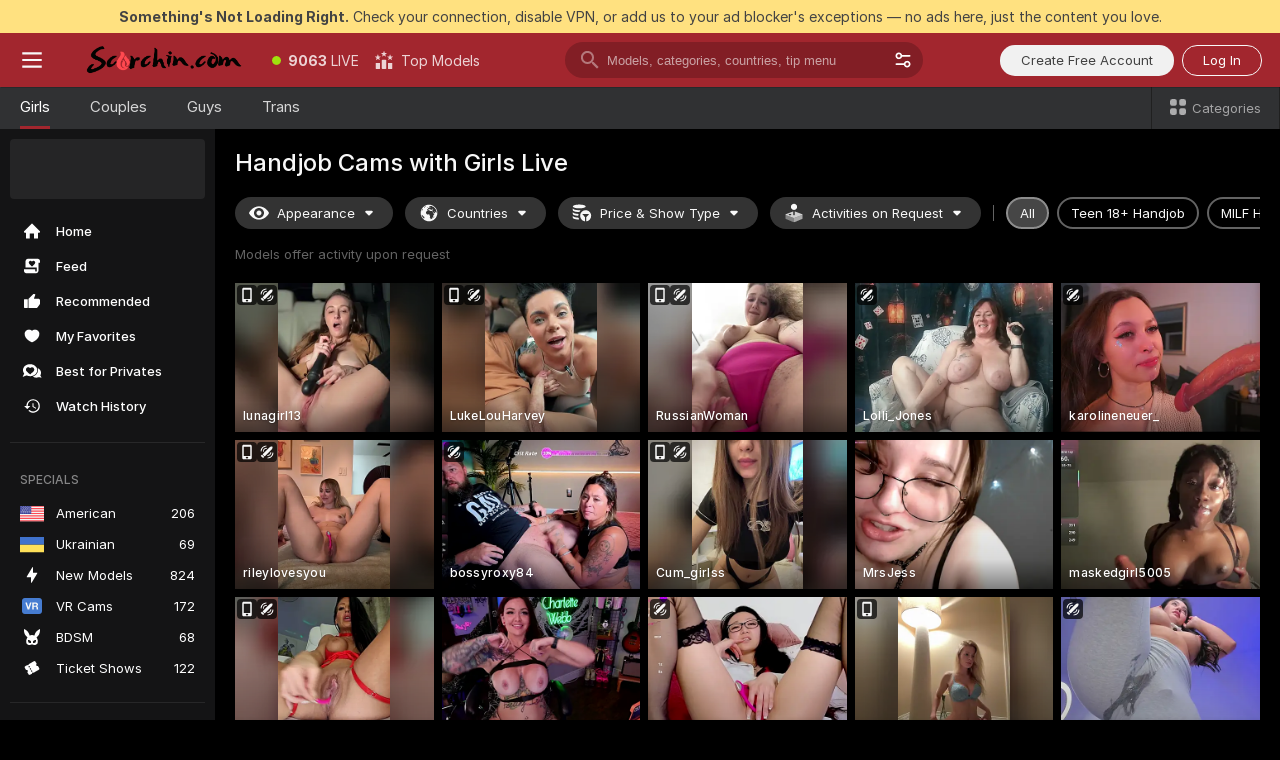

--- FILE ---
content_type: text/html; charset=utf-8
request_url: https://scorchin.com/girls/handjob?action=showTokensGiveawayModalDirectLink&affiliateId=240126rn1sw3vi9xdsqnzvaoaztezp7s147xcccz4a1g1meuq4d7soephzfokmad&landing=goToTheTag&realDomain=go.scorchin.com&sourceId=handjob&stripbotVariation=NullWidget&userId=f1bc03569025cd4b84cc2034e14895a7d9375953ce101e23ee44825704d68adb
body_size: 97675
content:
<!doctype html><html lang="en"><head><meta charset="utf-8"><script>!function(){"use strict";!function(){var e=window.CSP_REPORT_URI;if(e){var i=new Set;document.addEventListener("securitypolicyviolation",(function(t){if("undefined"!=typeof fetch){var r=function(e){var i=e.violatedDirective&&-1!==e.violatedDirective.indexOf("eval"),t=e.effectiveDirective&&-1!==e.effectiveDirective.indexOf("eval"),r=e.sample&&-1!==e.sample.indexOf("eval");if(!e.blockedURI&&(i||t)||r)return"eval";if("string"==typeof e.blockedURI)try{return new URL(e.blockedURI).hostname}catch(i){return e.blockedURI}return null}(t);r&&i.has(r)||(r&&i.add(r),fetch(e,{method:"POST",headers:{"Content-Type":"application/json"},body:JSON.stringify({blockedURL:t.blockedURI,columnNumber:t.columnNumber,disposition:t.disposition,documentURL:t.documentURI,effectiveDirective:t.effectiveDirective,lineNumber:t.lineNumber,originalPolicy:t.originalPolicy,referrer:t.referrer,sample:t.sample,sourceFile:t.sourceFile,statusCode:t.statusCode})}).catch((function(e){return console.error("Error sending CSP report:",e)})))}}))}}()}()</script><title>Handjob Free Live Sex Cams with Naked Girls | Scorchin</title><meta data-helmet="1" property="og:title" content="Handjob Free Live Sex Cams with Naked Girls"><meta data-helmet="1" property="og:description" content="Watch LIVE these hot babes in Handjob sex cams. ❤️ Enter their naked chat now and enjoy the show for FREE! 🔥"><meta data-helmet="1" name="description" content="Watch LIVE these hot babes in Handjob sex cams. ❤️ Enter their naked chat now and enjoy the show for FREE! 🔥"><meta data-helmet="1" name="robots" content="index, follow, max-snippet:-1, max-video-preview:-1, max-image-preview:large"><script>window.ANALYTICS_CDN='https://assets.strpssts-ana.com/assets/'</script><meta name="theme-color" content="#303133"><meta http-equiv="Cache-Control" content="no-cache"><meta name="apple-mobile-web-app-capable" content="yes"><meta name="viewport" content="width=device-width,initial-scale=1"><meta name="RATING" content="RTA-5042-1996-1400-1577-RTA"><meta name="RATING" content="mature"><meta name="google" content="notranslate"><meta name="msapplication-square70x70logo" content="https://assets.striiiipst.com/assets/icons/mstile-70x70_scorchin.com.png?v=c4eb2254"><meta name="msapplication-square150x150logo" content="https://assets.striiiipst.com/assets/icons/mstile-150x150_scorchin.com.png?v=c4eb2254"><meta name="msapplication-square270x270logo" content="https://assets.striiiipst.com/assets/icons/mstile-270x270_scorchin.com.png?v=c4eb2254"><meta name="msapplication-wide310x150logo" content="https://assets.striiiipst.com/assets/icons/mstile-310x150_scorchin.com.png?v=c4eb2254"><meta name="msapplication-square310x310logo" content="https://assets.striiiipst.com/assets/icons/mstile-310x310_scorchin.com.png?v=c4eb2254"><style>:root{--primary:#a2262e;--primary-light:#fa5365;--primary-dark:#912229;--primary-border:#a2262e;--primary-modal:#a2262e;--primary-gradient:#a2262e;--header-logo-aspect-ratio:5.000;--footer-logo-aspect-ratio:5.000}.adblocker-notification{display:flex;position:relative;width:100vw;padding:8px 16px;background:#ffe180;color:#434343;z-index:10002;justify-content:center}</style><style>.disable-transition *{transition:none!important}</style><link rel='preload' href='https://assets.striiiipst.com/assets/bootstrap_dark.c8b5ec10a4254a07.css' as='style'><link media='screen and (max-width:1279px)' rel='preload' href='https://assets.striiiipst.com/assets/bootstrap_dark_mobile.c8b5ec10a4254a07.css' as='style'><link rel="preload" href="https://assets.striiiipst.com/assets/common/fonts/Inter-Regular.woff2?v=4.1" as="font" type="font/woff2" crossorigin="anonymous"><link rel="preload" href="https://assets.striiiipst.com/assets/common/fonts/Inter-Medium.woff2?v=4.1" as="font" type="font/woff2" crossorigin="anonymous"><link rel="preload" href="https://assets.striiiipst.com/assets/common/fonts/Inter-Bold.woff2?v=4.1" as="font" type="font/woff2" crossorigin="anonymous"><script>window.SPLIT_STYLE_CHUNKS={"settings_theme.2d7c516664bd90c6.css":true,"studios_theme.b04a5cfe04fa796b.css":true,"models_theme.1ef9f998260bb266.css":true,"70930_theme.d730bc5ae657ccef.css":true,"about_theme.195ef9760504ffd4.css":true,"model-about_theme.7636af21f9299c8c.css":true,"bootstrap_theme.c8b5ec10a4254a07.css":true,"82770_theme.a7cd0a9c6e0c0594.css":true,"viewcam_theme.ae8a3279bb209f0a.css":true}</script><script>var PWA_API_DISCOVER_HOST="",AMPLITUDE_ALTERNATIVE_URL="loo3laej.com",AMPLITUDE_SR_CONFIG_ALTERNATIVE_URL="https://sr-client-cfg.amplitude.com/config",AMPLITUDE_SR_TRACK_ALTERNATIVE_URL="https://api-sr.amplitude.com/sessions/v2/track",ALTKRAFT_TOKEN="kfvhQPLZdst-3617045b97e5b4a1",FIREBASE_API_KEY="AIzaSyC8HXmH6EMTJ-zwRr4DSJoLThqyCp-cdgM",FIREBASE_PROJECT_ID="superchat-2d0d0",FIREBASE_MESSAGE_SENDER_ID="685102796556",ALTKRAFT_TOKEN_V3="2552uptpfSWT-3617045b97e5b4a1",VAPID_KEY_V3="BHmBXjSJ4uenluBFzVz2Yh3kiclqnT_gFyheaS9W3AE_SFXgX7ntwu6jW3GjAhPc01h9KkCn8gwkxCfm3uAo8DU",AMPLITUDE_KEY="19a23394adaadec51c3aeee36622058d",RELEASE_VERSION="11.5.9",GOOGLE_CLIENT_ID="496975381147-lnam683jun41jc8uaglmccl4vbv2js28.apps.googleusercontent.com",HAS_TWITTER_AUTH=!0,GTAG_TRACK_ID="UA-63657136-5",GTAG_TRACK_TYPE="UA",SITE_NAME="Scorchin",SENTRY_DSN="https://d8629522213649e7a4e0b63d14e1dc5f@sentry-public.stripchat.com/9",SENTRY_TRACES_SAMPLE_RATE="0.01",ERROR_REPORTING_ENABLED=true,LIGHT_LOGO_URL="",HEADER_LOGO_URL="https://assets.striiiipst.com/assets/icons/headerlogo_scorchin.com.png?v=0e897938",FOOTER_LOGO_URL="https://assets.striiiipst.com/assets/icons/footerlogo_scorchin.com.png?v=0e897938",APP_ICON_URL="https://assets.striiiipst.com/assets/icons/appicon_scorchin.com.png?v=c4eb2254",META_OG_IMAGE_URL="",WATERMARK_URL="https://assets.striiiipst.com/assets/icons/watermark_scorchin.com.png?v=0e897938",WHITE_LABEL_ID="scorchincom",IS_XHL_WL=!1,DEPLOY_ENV="production",WHITE_LABEL_HOST="scorchin.com",WHITE_LABEL_REDIRECT_URL="",THEME_ID="dark",CANONICAL_DOMAIN_NAME="",CANONICAL="https://stripchat.com",WEB_PUSH_ID="web.com.supportlivecam",MODELS_REGISTRATION_URL="https://go.scorchin.com/signup/model?targetDomain=stripchat.com&userId=f1bc03569025cd4b84cc2034e14895a7d9375953ce101e23ee44825704d68adb&sourceId=scorchin.com",STUDIOS_REGISTRATION_URL="https://go.scorchin.com/?targetDomain=stripchat.com&userId=f1bc03569025cd4b84cc2034e14895a7d9375953ce101e23ee44825704d68adb&sourceId=scorchin.com&path=/signup/studio",WEBMASTERS_REGISTRATION_URL="https://stripcash.com/sign-up/?userId=f1bc03569025cd4b84cc2034e14895a7d9375953ce101e23ee44825704d68adb",DEFAULT_INDEX_TAG_URL="girls",I18N_POSTFIX="",IS_I18N_SEO_IGNORE_CROWDIN=!1,IS_STREAMING_AVAILABLE=!1,IS_WL_PIXELATED=!1,IS_PIXELATED_STREAM_ENABLED=!1,IS_TAG_BASED_WL=!1,IS_HIDE_CONTENT=!1,UI_OVERRIDE="default",IS_ALT_WL=!1,SOCIAL_URLS={twitter:"https://twitter.com/ScorchinCams",instagram:"",snapchat:"",facebook:""}</script><script>!function(){var t="onErrorLoadScript=1";window.addEventListener("error",(function(e){var n=e.target;if(n&&n instanceof HTMLScriptElement&&"app"===n.getAttribute("data-stripchat-script")){var o=new Date(Date.now()+6e4);try{-1===document.cookie.indexOf(t)&&(document.cookie=t+";path=/;expires="+o.toUTCString(),setTimeout((function(){return location.reload()}),3e3))}catch(t){console.warn(t)}}}),!0)}()</script><script>var _jipt=[];_jipt.push(["project","stripchat"]),function(){var subdomainMatch=/^(ar|br|cs|da|de|es|fi|fr|el|hr|hu|id|it|ita|ja|ko|nl|no|pl|pol|pt|ro|ru|sk|sv|tr|vi|zh|ua|zt|th|ms|bn)(?=\..+\.).+/i.exec(location.hostname),aliasLocales={pol:"pl",ita:"it"},i18nScript="https://assets.striiiipst.com/assets/translations_en.b46622df61bc1b.js",canvasPerformanceTest="https://assets.striiiipst.com/assets/canvas-performance-test.js";!function(){"use strict";var n={d:function(t,e){for(var i in e)n.o(e,i)&&!n.o(t,i)&&Object.defineProperty(t,i,{enumerable:!0,get:e[i]})},o:function(t,n){return Object.prototype.hasOwnProperty.call(t,n)}},t={};function e(t,n){window.SUBDOMAIN="en";try{if(/crowdinInContext=1/.test(document.cookie))return void(window.SUBDOMAIN="aa")}catch(t){console.warn(t)}t&&t.length>1&&(window.SUBDOMAIN=n[t[1]]||t[1])}function r(){try{document&&document.documentElement&&/(?:^|;\s*)c=/.test(document.cookie)&&document.documentElement.classList.add("cookie-accepted")}catch(t){}}function i(){if(window.LEGACY=!1,-1!==location.search.indexOf("es-legacy"))window.LEGACY=!0;else if(-1!==location.search.indexOf("es-modern"))window.LEGACY=!1;else try{if(!("IntersectionObserver"in window&&"Promise"in window&&"fetch"in window&&"WeakMap"in window&&"fromEntries"in Object&&"finally"in Promise.prototype))throw{};eval("const a = async ({ ...rest } = {}) => rest; let b = class {};"),window.LEGACY=!1}catch(t){window.LEGACY=!0}if(window.LEGACY)try{(new Image).src="/pixel/static/legacy?t=".concat(Date.now())}catch(t){}}function o(t){var n=t,e=null,i=function(){},r=function(t){};return"en"!==window.SUBDOMAIN&&(n=n.replace("_en","_"+window.SUBDOMAIN)),window.I18N_POSTFIX&&"default"!==window.I18N_POSTFIX&&(n=n.replace("translations","translations_"+window.I18N_POSTFIX)),"aa"===window.SUBDOMAIN&&(e="//cdn.crowdin.com/jipt/jipt.js"),window.I18N_SCRIPT_PROMISE=new Promise((function(t,n){i=t,r=n})),{i18nScript:n,jiptScript:e,resolveI18nPromise:i,rejectI18nPromise:r}}function c(){window.BUNDLE_LOAD_METRICS={resources:{},build:Date.now()};var t=/\/([\w-]+)\.\w{10,20}\.js/;function n(n){var e=n.src,i=n.startTime,r=n.isError;if(e){var o=Date.now()-i,c=e.match(t),a=c?c[1]:e;window.BUNDLE_LOAD_METRICS.resources[a]={error:r,time:o}}}return{injectScript:function(t){var e=t.src,i=t.onLoad,r=t.onError,o=t.fetchPriority,c=Date.now(),a=document.createElement("script");a.setAttribute("data-stripchat-script","app"),a.setAttribute("data-stripchat-script","app"),a.addEventListener("load",(function(){null==i||i(e),n({src:e,startTime:c,isError:!1})})),a.addEventListener("error",(function(t){null==r||r(t.error),n({src:e,startTime:c,isError:!0})})),o&&(a.fetchPriority?a.fetchPriority=o:"high"===o&&function(t){var n=document.createElement("link");n.rel="preload",n.as="script",n.href=t,document.head.appendChild(n)}(e)),a.async=!0,a.src=e,document.head.appendChild(a)}}}function a(t,n,a,s){e(t,s),i(),r(),window.STATIC_PATH_REPLACED="https://assets.striiiipst.com/assets";var d=o(n),w=d.i18nScript,u=d.jiptScript,l=d.resolveI18nPromise,p=d.rejectI18nPromise,f=c().injectScript;function m(){window.IS_LOADED=!0}window.HANDLE_LATE_LOADABLE_SCRIPT=function(t){f({src:t})},f({src:w,onLoad:function(){return l()},onError:function(t){return p(t)}}),u&&f({src:u}),f({src:a}),window.IS_LOADED=!1,"complete"===document.readyState?m():window.addEventListener("load",m)}a(subdomainMatch,i18nScript,canvasPerformanceTest,aliasLocales)}()}()</script><script async data-stripchat-script="app" fetchpriority="high" src='https://assets.striiiipst.com/assets/corejs-75349.9e240b24a5ffbb27.js'></script><script async data-stripchat-script="app" fetchpriority="high" src='https://assets.striiiipst.com/assets/redux-48526.e096bd9b05468601.js'></script><script async data-stripchat-script="app" fetchpriority="high" src='https://assets.striiiipst.com/assets/vendors-66831.b9d59b28c4bf5576.js'></script><script async data-stripchat-script="app" fetchpriority="high" src='https://assets.striiiipst.com/assets/main.2864b5f994fc523f.js'></script><script async data-stripchat-script="app" fetchpriority="high" src='https://assets.striiiipst.com/assets/react-65374.2c809e0d42ef8fab.js'></script><script async data-stripchat-script="app" fetchpriority="high" src='https://assets.striiiipst.com/assets/redux-33349.fe7bd84d566cd749.js'></script><script async data-stripchat-script="app" fetchpriority="high" src='https://assets.striiiipst.com/assets/vendors-6370.fef4d473a8ef7e0d.js'></script><script async data-stripchat-script="app" fetchpriority="high" src='https://assets.striiiipst.com/assets/bootstrap.a535dc580d943f5c.js'></script><script async data-stripchat-script="app" src='https://assets.striiiipst.com/assets/offlineModels.9407a36b44c8512a.js'></script><script>window.SSR_ICONS = ["menu","dot","best-models","search-3","filter","menu-mobile","sort","categories-2","close-2","close-3","home","feed","recommended","favorited","locked","watch-history","lightning","badge-vr-ds","bunny-mask","ticket-ds","interactive-toy-ds","mobile","sparks","categories-ds","i18n","close-arrow","eye-ds","globe-ds","tokens-stripchat-logo-ds","joystick-vert-ds","triangle-arrow-down-ds","medal-1","medal-2","x-logo-ds"]</script><script>!function(){"use strict";var t,n,o="http://www.w3.org/2000/svg",e=!1,a=[],c=function(){var n;t||((t=document.getElementById("svgDefs"))||((t=document.createElementNS(o,"defs")).id="svgDefs",(n=document.createElementNS(o,"svg")).style.display="none",n.appendChild(t)),document.body.appendChild(n))},r=function(o,r){n||(n=document.createDocumentFragment()),n.appendChild(o),r&&a.push(r),e||(requestAnimationFrame((function(){n&&(c(),t.appendChild(n),a.forEach((function(t){return t()})),a=[],n=void 0,e=!1)})),e=!0)},s=!1,i={},u=function(t){var n=i[t];(null==n?void 0:n.svgData)&&function(t,n,e){var a=t[0],c=t[1],s=document.createElementNS(o,"symbol");s.id="".concat("icons","-").concat(n),s.innerHTML=a,s.setAttribute("viewBox",c),r(s,e)}(n.svgData,t,(function(){n.callbacks.forEach((function(t){return t()})),n.callbacks=[],n.errorCallbacks=[],delete n.svgData,n.status="rendered"}))},d=function(t,n,o){try{var e=i[t]||{status:"init",callbacks:[],errorCallbacks:[]};if(i[t]=e,"rendered"===e.status)return void(null==n||n());n&&e.callbacks.push(n),o&&e.errorCallbacks.push(o),"init"===e.status&&(e.status="loading",function(t,n,o){var e="".concat(window.STATIC_PATH_REPLACED,"/svg-icons/").concat(t,".json?").concat("6c948f2f");if("undefined"==typeof fetch){var a=new XMLHttpRequest;a.open("GET",e),a.onload=function(){200!==a.status&&o(Error("Cannot load ".concat(t,". Status ").concat(a.status)));try{var e=JSON.parse(a.responseText);n(e)}catch(n){o(Error("Cannot parse ".concat(t," json")))}},a.onerror=function(){return o(Error("Cannot load ".concat(t)))},a.send()}else fetch(e,{priority:"low"}).then((function(t){if(!t.ok)throw Error("Status ".concat(t.status));return t.json()})).then((function(t){n(t)})).catch((function(n){o(Error("Cannot load ".concat(t,". ").concat(null==n?void 0:n.message)))}))}(t,(function(n){e.status="loaded",e.svgData=n,s&&u(t)}),(function(n){e.errorCallbacks.forEach((function(t){return t(n)})),delete i[t]})))}catch(t){console.error(t)}},l=function(){if(!s){s=!0;try{Object.keys(i).filter((function(t){var n;return"loaded"===(null===(n=i[t])||void 0===n?void 0:n.status)})).forEach((function(t){u(t)}))}catch(t){console.error(t)}}};window.SSR_ICONS&&window.SSR_ICONS.forEach((function(t){return d(t)})),"loading"!==document.readyState&&l(),window.svgLoader={importIcon:d,onDomReady:l}}()</script><script>window.CONFIG_PRELOADER_SSR_DATA = {"mode":"guest"};</script><script>!function(){"use strict";var n,t=new RegExp("(?:^|;\\s*)".concat("avStartedAt","=([^;]*)")),e=function(){try{var n=function(n){var e=n.match(t);return(null==e?void 0:e[1])?decodeURIComponent(e[1]):null}(document.cookie);return null!=n&&!Number.isNaN(n)&&new Date(n).getTime()>0?n:null}catch(n){return null}},i=function(n,t){var e=t.requestPath;return n.get("/v3/config/initial-dynamic",{requestPath:e},{withResponseHeaders:!0})},r={5:"ServerError",4:"ClientError"},a="NetworkError",o=function(n){var t;return null!==(t=r[Math.floor(n/100)])&&void 0!==t?t:a},c=(n="/api/front",{get:function(t,e){var i=arguments.length>2&&void 0!==arguments[2]?arguments[2]:{},r=i.headers,c=i.withResponseHeaders,s=new Headers;if(s.append("Accept","application/json"),s.append("Front-Version",window.RELEASE_VERSION||""),r){var u=function(n){var t=r[n];Array.isArray(t)?t.forEach((function(t){return s.append(n,t)})):t&&s.append(n,t)};for(var f in r)u(f)}var d=n+t;if(e&&"object"==(void 0===e?"undefined":e&&"undefined"!=typeof Symbol&&e.constructor===Symbol?"symbol":typeof e)){var l=new window.URLSearchParams;for(var h in e){var g=e[h];g&&l.append(h,"".concat(g))}d+="?".concat(l.toString())}return fetch(d,{headers:s}).catch((function(n){throw Object.assign(n,{name:a,source:"preloaderApi"})})).then((function(n){if(!n.ok){var t=Error("".concat(n.status," ").concat(n.statusText));throw Object.assign(t,{name:o(n.status),source:"preloaderApi"}),t}return n.json().then((function(t){return c?Object.assign(t,{responseHeaders:Object.fromEntries(n.headers.entries())}):t}))}))}});window.configPreloaderCache=function(){var n=window.CONFIG_PRELOADER_SSR_DATA;delete window.CONFIG_PRELOADER_SSR_DATA;var t={};if("guest"===(null==n?void 0:n.mode)){var r={requestPath:window.location.pathname},a=i(c,r);a.catch((function(){})),t.initialDynamicConfigPromise={promise:a,params:r}}else if("user"===(null==n?void 0:n.mode)){var o={requestPath:window.location.pathname},s=i(c,o),u={avStartedAt:e()||void 0},f=c.get("/v3/config/dynamic",u,{withResponseHeaders:!0,ssrCache:function(n){return n.requestInfo,null}}),d=s.then((function(n){var t=n.initialDynamic.jwtToken;return t?function(n){var t=arguments.length>1&&void 0!==arguments[1]?arguments[1]:{};return n.get("/abtests/config",{},{withJwtAuth:!0,headers:t})}(c,{Authorization:t}):null})),l={isTagBasedWl:n.isTagBasedWl},h=s.then((function(n){var t=n.initialDynamic.jwtToken;return function(n,t){var e=arguments.length>2&&void 0!==arguments[2]?arguments[2]:{};return n.get("/tags/config/dynamic",t,{headers:e,withJwtAuth:!0,ssrCache:function(n){return n.requestInfo,null}})}(c,l,t?{Authorization:t}:{})}));s.catch((function(){})),f.catch((function(){})),d.catch((function(){})),h.catch((function(){})),t.staticConfig=n.staticConfig,t.featuresConfig=n.featuresConfig,t.initialStaticConfig=n.initialStaticConfig,t.tagsStaticConfig=n.tagsStaticConfig,t.abTestsConfig=n.abTestsConfig,t.initialDynamicConfigPromise={promise:s,params:o},t.dynamicConfigPromise={promise:f,params:u},t.abTestsServerPromise=d,t.dynamicTagsConfigPromise={promise:h,params:l}}return t}()}()</script><link rel="manifest" href="/manifest.json"><link data-helmet="1" rel="alternate" href="https://stripchat.com/girls/handjob" hreflang="x-default"><link data-helmet="1" rel="alternate" href="https://stripchat.com/girls/handjob" hreflang="en"><link data-helmet="1" rel="alternate" href="https://de.stripchat.com/girls/handjob" hreflang="de"><link data-helmet="1" rel="alternate" href="https://fr.stripchat.com/girls/handjob" hreflang="fr"><link data-helmet="1" rel="alternate" href="https://es.stripchat.com/girls/handjob" hreflang="es"><link data-helmet="1" rel="alternate" href="https://ita.stripchat.com/girls/handjob" hreflang="it"><link data-helmet="1" rel="alternate" href="https://nl.stripchat.com/girls/handjob" hreflang="nl"><link data-helmet="1" rel="alternate" href="https://pt.stripchat.com/girls/handjob" hreflang="pt"><link data-helmet="1" rel="alternate" href="https://br.stripchat.com/girls/handjob" hreflang="pt-BR"><link data-helmet="1" rel="alternate" href="https://el.stripchat.com/girls/handjob" hreflang="el"><link data-helmet="1" rel="alternate" href="https://ua.stripchat.com/girls/handjob" hreflang="uk"><link data-helmet="1" rel="alternate" href="https://pol.stripchat.com/girls/handjob" hreflang="pl"><link data-helmet="1" rel="alternate" href="https://ru.stripchat.com/girls/handjob" hreflang="ru"><link data-helmet="1" rel="alternate" href="https://ro.stripchat.com/girls/handjob" hreflang="ro"><link data-helmet="1" rel="alternate" href="https://hu.stripchat.com/girls/handjob" hreflang="hu"><link data-helmet="1" rel="alternate" href="https://cs.stripchat.com/girls/handjob" hreflang="cs"><link data-helmet="1" rel="alternate" href="https://hr.stripchat.com/girls/handjob" hreflang="hr"><link data-helmet="1" rel="alternate" href="https://sk.stripchat.com/girls/handjob" hreflang="sk"><link data-helmet="1" rel="alternate" href="https://no.stripchat.com/girls/handjob" hreflang="no"><link data-helmet="1" rel="alternate" href="https://sv.stripchat.com/girls/handjob" hreflang="sv"><link data-helmet="1" rel="alternate" href="https://da.stripchat.com/girls/handjob" hreflang="da"><link data-helmet="1" rel="alternate" href="https://fi.stripchat.com/girls/handjob" hreflang="fi"><link data-helmet="1" rel="alternate" href="https://ja.stripchat.com/girls/handjob" hreflang="ja"><link data-helmet="1" rel="alternate" href="https://ko.stripchat.com/girls/handjob" hreflang="ko"><link data-helmet="1" rel="alternate" href="https://zh.stripchat.com/girls/handjob" hreflang="zh"><link data-helmet="1" rel="alternate" href="https://zt.stripchat.com/girls/handjob" hreflang="zh-Hant"><link data-helmet="1" rel="alternate" href="https://th.stripchat.com/girls/handjob" hreflang="th"><link data-helmet="1" rel="alternate" href="https://bn.stripchat.com/girls/handjob" hreflang="bn"><link data-helmet="1" rel="alternate" href="https://id.stripchat.com/girls/handjob" hreflang="id"><link data-helmet="1" rel="alternate" href="https://ms.stripchat.com/girls/handjob" hreflang="ms"><link data-helmet="1" rel="alternate" href="https://vi.stripchat.com/girls/handjob" hreflang="vi"><link data-helmet="1" rel="alternate" href="https://ar.stripchat.com/girls/handjob" hreflang="ar"><link data-helmet="1" rel="alternate" href="https://tr.stripchat.com/girls/handjob" hreflang="tr"><link data-helmet="1" rel="preconnect" href="https://edge-hls.doppiocdn.com"><link data-helmet="1" rel="canonical" href="https://stripchat.com/girls/handjob"><link rel='stylesheet' data-href='bootstrap_theme.c8b5ec10a4254a07.css' href='https://assets.striiiipst.com/assets/bootstrap_dark.c8b5ec10a4254a07.css'><link media='screen and (max-width:1279px)' rel='stylesheet' data-href='bootstrap_theme_mobile.c8b5ec10a4254a07.css' href='https://assets.striiiipst.com/assets/bootstrap_dark_mobile.c8b5ec10a4254a07.css'><link rel="icon" sizes="16x16" href="https://assets.striiiipst.com/assets/icons/favicon-16x16_scorchin.com.png?v=c4eb2254"><link rel="icon" sizes="32x32" href="https://assets.striiiipst.com/assets/icons/favicon-32x32_scorchin.com.png?v=c4eb2254"><link rel="icon" sizes="196x196" href="https://assets.striiiipst.com/assets/icons/favicon-196x196_scorchin.com.png?v=c4eb2254"><link rel="icon" sizes="512x512" href="https://assets.striiiipst.com/assets/icons/favicon-512x512_scorchin.com.png?v=c4eb2254"><link rel="mask-icon" href="https://assets.striiiipst.com/assets/icons/mask-icon_scorchin.com.png"><link rel="apple-touch-icon" sizes="120x120" href="https://assets.striiiipst.com/assets/icons/apple-touch-icon-120x120_scorchin.com.png?v=c4eb2254"><link rel="apple-touch-icon" sizes="152x152" href="https://assets.striiiipst.com/assets/icons/apple-touch-icon-152x152_scorchin.com.png?v=c4eb2254"><link rel="apple-touch-icon" sizes="167x167" href="https://assets.striiiipst.com/assets/icons/apple-touch-icon-167x167_scorchin.com.png?v=c4eb2254"><link rel="apple-touch-icon" sizes="180x180" href="https://assets.striiiipst.com/assets/icons/apple-touch-icon-180x180_scorchin.com.png?v=c4eb2254"><link rel="dns-prefetch" href="//img.strpst.com"><link rel="preconnect" href="//img.strpst.com"><link rel="preconnect" href="/api/front"></head><body class="disable-transition"><!--
    release_version: 11.5.9
    branch: production
    revision: 7fce9e8e6f24fda2cba479e4f52ade267022d8e7
    template_version: 0f0ae1b7
  --><script>window.svgLoader.onDomReady()</script><script>!function(){"use strict";for(var e={SIGNUP:"signup",LOGIN:"login",FAN_CLUB_SUBSCRIPTION:"fanClubSubscription"},t=/^(http|https):\/\/([^/]*)(xhamster(live)?|strip(dev|chat))\.(com|local|dev)\/?/,o={AUTO_SPY:"autoSpy",COPY_GIFT_LINK:"copyGiftLink",SHOW_INSTALL_PWA_MODAL:"showInstallPwaModal",TWO_FACTOR_AUTHORIZATION:"2fa",GOLD_MEMBERSHIP_SUBSCRIBE_DIRECT_LINK:"goldMembershipSubscribeDirectLink",SIGN_UP_MODAL_DIRECT_LINK:"signUpModalDirectLink",SIGN_UP_PREFILLED:"signUpPrefilled",SIGN_UP_MODAL_DIRECT_LINK_INTERACTIVE:"signUpModalDirectLinkInteractive",SIGN_UP_MODAL_DIRECT_LINK_INTERACTIVE_CLOSE:"signUpModalDirectLinkInteractiveClose",SHOW_TOKENS_GIVEAWAY_MODAL_DIRECT_LINK:"showTokensGiveawayModalDirectLink",CARD_VERIFICATION_BONUS_PACKAGE:"cardVerificationBonusPackage",BUY_TOKENS_PROMO:"buyTokensPromo",SIGN_UP_PROMO:"signUpPromo",MODEL_FILTER_APPLY_SORT_BY:"sortBy",MODEL_CHAT_TAB_TOGGLE:"toggleTab",PERSONAL_NOTIFICATIONS:"personalNotifications",OPEN_NOTIFICATIONS_CENTER:"openNotificationsCenter",INVISIBLE_MODE:"invisibleMode",REDEEM_CODE:"redeemCode",OPEN_CHAT:"openChat",OPEN_PRIVATE_MODAL:"openPrivateModal",OPEN_FAN_CLUB_MODAL:"openFanClubModal",OPEN_SEND_TIP_DIALOG:"openSendTipDialog",OPEN_BUY_TOKENS_MODAL:"openBuyTokensModal",OPEN_GUEST_ON_BORDING:"openGuestOnBoarding",LOGIN_BY_LINK:"loginByLink",CONNECT_STUDIO:"connectStudio",EXTRA_VERIFICATION:"extraVerification",OPEN_AGE_VERIFICATION:"openAgeVerification",MAIN_PERSON_EMAIL_VERIFICATION:"connectMainPerson",TWITTER_AUTH:"twitterAuth",GOOGLE_AUTH:"googleAuthorization",OPEN_CONFIRM_CONNECT_TO_STUDIO_MODAL:"openConfirmConnectToStudioModal",USERNAME_NOT_ALLOWED:"usernameNotAllowed",SHOW_STREAMING_APP_MODAL:"showStreamingAppModal"},n={},i=location.search.substring(1).split("&"),_=0;_<i.length;_++){var r=i[_].split("=");n[r[0]]=r[1]}var a=function(e,t){if(!t)return!1;for(var o=Object.keys(e),n=0;n<o.length;n++)if(e[o[n]]===t)return!0;return!1},I=!1;try{I=document.cookie.indexOf("isVisitorsAgreementAccepted=1")>=0}catch(e){console.warn(e)}var O=function(){var i=n.affiliateId||localStorage.getItem("affiliateId"),_=n.userId,r=n.sauid,I=n.action,O=n.showModal,N=a(o,I)||a(e,O);if(i||_||N||r)return!0;var E=document.referrer,T=!1;try{(function(e,t){if(!e)return!1;try{var o=new URL(e),n=new URL(t);return o.host===n.host}catch(e){return!1}})(E,location.href)&&(T=!0)}catch(e){return!1}return t.test(E)&&!T}(),N=/^\/buy-tokens(\/(success|failure))?\/?$/.test(window.location.pathname);!n.agev&&(I||O||N)&&document.body.classList.add("visitor-agreement-hidden")}()</script><script>!function(){"use strict";var e=!1,n=function(e,n,d){var o=document.createElement("div");return o.className=n,d&&(o.id=d),e.appendChild(o),o};function d(){if(!e&&(e=!0,!("__PRELOADED_STATE__"in window)))for(var d=n(document.body,"loader","body_loader"),o=n(d,"fading-circle centered"),c=1;c<=12;c++)n(o,"loader-circle".concat(c," loader-circle"))}window.initLoader=d,document.addEventListener("DOMContentLoaded",d,{once:!0})}()</script><script>!function(){function o(o,i){var n=[o,"expires=Thu, 01 Jan 1970 00:00:00 GMT"];i&&n.push("domain="+i),document.cookie=n.join(";"),n.push("path=/"),document.cookie=n.join(";")}var i,n,e,t,a,l,c=0;try{c=document.cookie.length}catch(o){console.warn(o)}var r=c>=5e3;(c>=4e3||r)&&(r&&function(){for(var i=document.cookie.split(";"),n=location.hostname,e=0;e<i.length;e++){var t=i[e].split("=")[0].trim()+"=";o(t,null),o(t,n),o(t,"."+n);for(var a=0;!((a=n.indexOf(".",a+1))<0);)o(t,n.substring(a)),o(t,n.substring(a+1))}}(),n=(i={limit:5,interval:1e3,payload:{size:c},callback:function(){r&&document.location.reload()}}).payload,e=i.limit,t=i.interval,a=i.callback,l=0,function o(){if(!(++l>=e)){if(!window.__log)return void setTimeout(o,t);window.__log("error","Cookie limit exceeded",n).finally(a)}}())}()</script><svg style="height:0;width:0;display:block"><defs><symbol id="site_logo_header" viewBox="0 0 1250 250"><image href="https://assets.striiiipst.com/assets/icons/headerlogo_scorchin.com.png?v=0e897938"></image></symbol><symbol id="site_logo_footer" viewBox="0 0 1250 250"><image href="https://assets.striiiipst.com/assets/icons/footerlogo_scorchin.com.png?v=0e897938"></image></symbol></defs></svg><div id="agreement-root"><div class="full-cover modal-wrapper visitors-agreement-modal"><div class="modal-content modal-header-none"><div class="background-wrapper hide-gender-switcher"><div class="visitors-agreement-bg-gradient"><div class="visitors-agreement-bg-gradient__gender visitors-agreement-bg-gradient__gender--no-gender"></div></div><div class="content-wrapper"><div class="content-container"><div class="site-logo-wrapper site-logo-wrapper-girls"><div class="header-logo header-logo-no-responsive"><svg><use xlink:href="#site_logo_header"></use></svg></div></div><div class="site-description">We are creating a better experience for 18+ LIVE entertainment. Join our open-minded community &amp; start interacting now for FREE.</div><button autofocus="" class="btn btn-apply-alter btn-inline-block btn-large btn-visitors-agreement-accept" type="button">I&#x27;m Over 18</button><div class="agreement-terms"><span class="">By entering and using this website, you confirm you’re over 18 years old and agree to be bound by the <a rel="nofollow" href="/terms">Terms of Use</a> and <a rel="nofollow" href="/privacy">Privacy Policy</a></span> <span class=""><a rel="nofollow" href="/2257">18 U.S.C. 2257 Record-Keeping Requirements Compliance Statement.</a></span><br/>If you provide sensitive personal data, by entering the website, you give your explicit consent to process this data to tailor the website to your preferences.<span class="parental-control">If you’re looking for a way to restrict access for a minor, see our <a rel="nofollow" href="/parental-control"> Parental Control Guide </a></span></div><hr class="visitors-agreement-modal-divider"/></div><div class="content-container"><a class="decline-link visitors-agreement-decline" href="https://google.com/" rel="noopener noreferrer nofollow">Exit Here</a><div class="warnings"><p><span class="">THIS WEBSITE CONTAINS MATERIAL THAT IS <strong>SEXUALLY EXPLICIT</strong>.</span> <span class="">You must be at least eighteen (18) years of age to use this Website, unless the age of majority in your jurisdiction  is greater than eighteen (18) years of age, in which case you must be at least the age of majority in your jurisdiction. Use of this Website is not permitted where prohibited by law.</span></p><p><span class="">This Website also requires the use of cookies. More information about our cookies can be found at our <a rel="nofollow" href="/privacy">Privacy Policy</a>. BY ENTERING THIS WEBSITE AND USING THIS WEBSITE YOU AGREE TO THE USE OF COOKIES AND ACKNOWLEDGE THE PRIVACY POLICY.</span><br/>All models were 18 and over at the time of the creation of such depictions.</p></div><div class="label-link-block"><a href="https://www.rtalabel.org/?content=validate&amp;ql=b9b25de5ba5da974c585d9579f8e9d49&amp;rating=RTA-5042-1996-1400-1577-RTA" class="label-link" target="_blank" rel="noopener noreferrer nofollow" aria-label="RTA"><img alt="rta-logo" class="icon icon-rta-logo icon-static" src="https://assets.striiiipst.com/assets/common/images/static-icons/rta-logo.png"/></a><div class="label-link"><img alt="safe-labeling" class="icon icon-safe-labeling icon-static" src="https://assets.striiiipst.com/assets/common/images/static-icons/safe-labeling.png"/></div><a href="https://www.asacp.org/?content=validate&amp;ql=b9b25de5ba5da974c585d9579f8e9d49" class="label-link" target="_blank" rel="noreferrer noopener nofollow" aria-label="ASACP"><img alt="asacp" class="icon icon-asacp icon-static" src="https://assets.striiiipst.com/assets/common/images/static-icons/asacp.png"/></a><a href="https://pineapplesupport.org/about-pineapple-support/" class="label-link" target="_blank" rel="noreferrer noopener nofollow" aria-label="Go to Pineapple support"><img alt="pineapple-support" class="icon icon-pineapple-support icon-static" src="https://assets.striiiipst.com/assets/common/images/static-icons/pineapple-support.png"/></a></div></div></div></div></div></div></div><script>!function(){var e=1>=Math.floor(100*Math.random()),t=function(){return e&&/stripchat|xhamsterlive/.test(location.hostname)},n=document.querySelector(".visitors-agreement-decline");if(n){var r=document.querySelector("html");!document.body.classList.contains("visitor-agreement-hidden")&&(r.classList.add("disable-scroll"),t()&&(document.createElement("img").src="/pixel/agreement/display")),window.__visitorsAgreementDeclineHandler=function(e){if(t()){e.preventDefault();var n=document.createElement("img");n.onload=n.onerror=function(){location.href=e.target.href},n.src="/pixel/agreement/exit"}},n.addEventListener("click",window.__visitorsAgreementDeclineHandler),window.__visitorsAgreementAcceptPixelEvent=function(){t()&&(document.createElement("img").src="/pixel/agreement/ok")};var i=document.querySelector(".btn-visitors-agreement-accept");window.__visitorsAgreementAcceptHandler=function(){r.classList.remove("disable-scroll"),window.__isVisitorsAgreementAcceptedBeforeClientFetched=!0;try{document.cookie="isVisitorsAgreementAccepted=1"}catch(e){console.warn(e)}var e=document.querySelector(".visitors-agreement-modal"),t=e.querySelector(".hide-gender-switcher"),n=e.querySelector('input[name="visitors-agreement-gender-switcher"]:checked');if(n&&!t)try{var i=new Date;localStorage.setItem("18PlusGenderSelected",JSON.stringify(n.value));var o=i.setFullYear(i.getFullYear()+1)-Date.now();localStorage.setItem("18PlusGenderSelected_expires",JSON.stringify(o))}catch(e){console.warn(e)}switch(null==n?void 0:n.value){case"men":window.location.href="/men";break;case"trans":window.location.href="/trans";break;default:document.body.classList.add("visitor-agreement-hidden")}window.__visitorsAgreementAcceptPixelEvent()},i.addEventListener("click",window.__visitorsAgreementAcceptHandler),window.__syncVisitorsAgreementWithApp=function(){n.removeEventListener("click",window.__visitorsAgreementDeclineHandler),i.removeEventListener("click",window.__visitorsAgreementAcceptHandler)}}}()</script><div id="portal-root"></div><!--LEGACY-BROWSER-NOTIFICATION-OPEN--><div id="legacy-browser-notification-root" style="position:relative;z-index:10001"></div><script>!function(){var n,e,t="legacy-browser-notification",o="legacy-browser-notification-text",i="legacy-browser-notification-close",r="notifications.recommendationBrowserForPlaying",a="notifications.recommendationBrowserForSamsungPlaying",c={chrome:{href:"https://www.google.com/chrome/",title:"Google Chrome"},firefox:{href:"https://www.mozilla.org/firefox/new/",title:"Firefox"},safari:{href:"https://www.apple.com/safari/",title:"Safari"}},l="legacyBrowserRecommendationDismissed",s=function(){try{window.localStorage.setItem(l,"true"),window.localStorage.setItem("".concat(l,"_expires"),String(Date.now()+6048e5))}catch(n){}},d=(e=f({[r]:"You’re using an outdated browser. To avoid any problems, we strongly recommend using {#chrome/} or {#firefox/}",[a]:"To avoid any problems with quality, we strongly recommend using {#chrome/}"}[n=/SamsungBrowser/i.test(navigator.userAgent||"")?a:r]),{messageId:n,textHtml:e}),p=d.messageId,m=d.textHtml;function f(n){if(!n)return"";for(var e=n.split(/\{#(chrome|firefox|safari)\/\}/g),t="",o=0;o<e.length;o++){var i=e[o],r=o%2!=0&&i in c;if(o%2==0)i&&(t+=g(i));else if(r){var a=c[i];t+='<a href="'.concat(a.href,'" target="_blank" rel="nofollow noopener noreferrer" style="color:inherit;text-decoration:underline">').concat(g(a.title),"</a>")}}return t}function g(n){return String(n).replace(/&/g,"&amp;").replace(/</g,"&lt;").replace(/>/g,"&gt;").replace(/"/g,"&quot;").replace(/'/g,"&#39;")}window.LEGACY&&!function(){try{var n=window.localStorage.getItem("".concat(l,"_expires"));if(!n)return!1;var e=Number(n);return!Number.isNaN(e)&&(e<Date.now()?(window.localStorage.removeItem(l),window.localStorage.removeItem("".concat(l,"_expires")),!1):null!=window.localStorage.getItem(l))}catch(n){return!1}}()&&(window.I18N_SCRIPT_PROMISE||Promise.resolve()).then((function(){try{var n=window.I18n.trans({messageId:p,currentLocale:window.SUBDOMAIN});return n?f(n):m}catch(n){return m}})).catch((function(){return m})).then((function(n){!function(){try{var n=window.svgLoader;"function"==typeof(null==n?void 0:n.importIcon)&&(n.importIcon("exclamation"),n.importIcon("close-ds"))}catch(n){}}();var e=document.createElement("template");e.innerHTML=function(){var n=arguments.length>0&&void 0!==arguments[0]?arguments[0]:"",e="#434343";return'\n    <div\n      id="'.concat(t,'"\n      role="status"\n      aria-live="polite"\n      style="\n        display:flex;\n        background:').concat("#ffe180",";\n        color:").concat(e,';\n        box-shadow:0 1px 0 rgba(0,0,0,.08);\n        width:100%;\n        flex: 0 0 auto;\n        align-items: flex-start;\n      ">\n\n      <div\n        style="\n          display:flex;\n          flex-direction:row;\n          align-items: flex-start;\n          justify-content:center;\n          gap:0 12px;\n          padding: 4px 0 4px 12px;\n          flex: 1 0 0;\n          align-self: stretch;\n        "\n      >\n        <style>\n          #').concat(o," { font-size: 14px; line-height: 20px; }\n          @media (min-width: 1023px) {\n            #").concat(o,' { font-size: 16px; line-height: 22px; }\n          }\n        </style>\n        <svg \n          viewBox="0 0 24 24" \n          aria-hidden="true" \n          style="\n            width:20px;\n            min-width: 20px;\n            height:20px;\n            color:').concat(e,';\n            display:block;\n            top: 10px;\n            position: relative;\n          ">\n          <use href="#icons-exclamation" xlink:href="#icons-exclamation"></use>\n        </svg>\n        <div\n          id="').concat(o,'"\n          style="\n            color: ').concat(e,';\n            flex-flow: row wrap;\n            gap: 8px 12px;\n            padding-bottom: 8px;\n            padding-top: 8px;\n          "\n        >').concat(n,'</div>\n      </div>\n      <button\n        id="').concat(i,'"\n        type="button"\n        aria-label="Close"\n        style="\n          position:relative;\n          top: 8px;\n          right: 8px;\n          padding-left: 16px;\n          background:transparent;\n          border:0;\n          color:').concat(e,';\n          cursor:pointer;\n          font-size:20px;\n          line-height:1;\n          opacity:.7;\n        "\n      >\n        <svg \n          viewBox="0 0 24 24"\n          aria-hidden="true"\n          style="\n            width:20px;\n            height:20px;\n            display:block;\n            min-width: 20px;\n          ">\n          <use href="#icons-close-ds" xlink:href="#icons-close-ds"></use>\n        </svg>\n      </button>\n    </div>\n  ')}(n).trim();var r=e.content.firstElementChild;if(r&&r instanceof HTMLElement&&!document.getElementById(t)){var a=document.getElementById("legacy-browser-notification-root");if(a)a.appendChild(r);else{var c=document.getElementById("body");(null==c?void 0:c.parentNode)?c.parentNode.insertBefore(r,c):document.body.firstChild?document.body.insertBefore(r,document.body.firstChild):document.body.appendChild(r)}var l=document.getElementById(i);l&&l.addEventListener("click",(function(){var n=document.getElementById(t);n&&(n.style.display="none"),s()}))}}))}()</script><!--LEGACY-BROWSER-NOTIFICATION-CLOSE--><div id="body"><!--EARLY-FLUSH-CHUNK-END--><div class="tooltip-v2-portal-container" id="body-container"></div><svg class="user-level-badge-filters" xmlns="http://www.w3.org/2000/svg"><defs><linearGradient id="user-level-badge-filter-grey" x1=".5" y1="0" x2=".5" y2="1" gradientTransform="matrix(88.809 0 0 97.645 5.595 1.178)" gradientUnits="userSpaceOnUse"><stop offset="0%" stop-color="#C2C2C2"></stop><stop offset="100%" stop-color="#333333"></stop></linearGradient><linearGradient id="user-level-badge-filter-bronze" x1=".5" y1="0" x2=".5" y2="1" gradientTransform="matrix(88.809 0 0 97.645 5.595 1.178)" gradientUnits="userSpaceOnUse"><stop offset="0%" stop-color="#FFA666"></stop><stop offset="100%" stop-color="#6B2D00"></stop></linearGradient><linearGradient id="user-level-badge-filter-silver" x1=".5" y1="0" x2=".5" y2="1" gradientTransform="matrix(88.809 0 0 97.645 5.595 1.178)" gradientUnits="userSpaceOnUse"><stop offset="0%" stop-color="#CAD5E2"></stop><stop offset="100%" stop-color="#2E4156"></stop></linearGradient><linearGradient id="user-level-badge-filter-gold" x1=".5" y1="0" x2=".5" y2="1" gradientTransform="matrix(88.809 0 0 97.645 5.595 1.178)" gradientUnits="userSpaceOnUse"><stop offset="0%" stop-color="#FFC80F"></stop><stop offset="100%" stop-color="#7E3A01"></stop></linearGradient><linearGradient id="user-level-badge-filter-diamond" x1=".5" y1="0" x2=".5" y2="1" gradientTransform="matrix(88.809 0 0 97.645 5.595 1.178)" gradientUnits="userSpaceOnUse"><stop offset="0%" stop-color="#EF33FF"></stop><stop offset="100%" stop-color="#560198"></stop></linearGradient><linearGradient id="user-level-badge-filter-royal" x1=".5" y1="0" x2=".5" y2="1" gradientTransform="matrix(88.809 0 0 97.645 5.595 1.178)" gradientUnits="userSpaceOnUse"><stop offset="0%" stop-color="#FE3939"></stop><stop offset="100%" stop-color="#850000"></stop></linearGradient><linearGradient id="user-level-badge-filter-legend" x1=".5" y1="0" x2=".5" y2="1" gradientTransform="matrix(88.809 0 0 97.645 5.595 1.178)" gradientUnits="userSpaceOnUse"><stop offset="0%" stop-color="#FE3939"></stop><stop offset="100%" stop-color="#850000"></stop></linearGradient><linearGradient id="user-level-badge-filter-blue" x1=".5" y1="0" x2=".5" y2="1" gradientTransform="matrix(88.809 0 0 97.645 5.595 1.178)" gradientUnits="userSpaceOnUse"><stop offset="0%" stop-color="#8EBDE7"></stop><stop offset="100%" stop-color="#194B76"></stop></linearGradient><filter id="user-level-badge-filter-glow" x="0" y="0" width="100" height="100" filterUnits="userSpaceOnUse" color-interpolation-filters="sRGB"><feOffset dy="5"></feOffset><feGaussianBlur stdDeviation="10" result="offset-blur"></feGaussianBlur><feComposite operator="out" in="SourceGraphic" in2="offset-blur" result="inverse"></feComposite><feFlood flood-color="white" flood-opacity="0.3" result="color"></feFlood><feComposite operator="in" in="color" in2="inverse" result="shadow"></feComposite><feComposite operator="over" in="shadow" in2="SourceGraphic"></feComposite></filter><filter id="user-level-badge-filter-top-icon" x=".8" y=".4" width="31.4" height="29.8" filterUnits="userSpaceOnUse" color-interpolation-filters="sRGB"><feFlood flood-opacity="0" result="BackgroundImageFix"></feFlood><feColorMatrix in="SourceAlpha" values="0 0 0 0 0 0 0 0 0 0 0 0 0 0 0 0 0 0 127 0" result="hardAlpha"></feColorMatrix><feOffset dy="1.3"></feOffset><feGaussianBlur stdDeviation="1.3"></feGaussianBlur><feColorMatrix values="0 0 0 0 0 0 0 0 0 0 0 0 0 0 0 0 0 0 0.3 0"></feColorMatrix><feBlend in2="BackgroundImageFix" result="effect1_dropShadow_286_9949"></feBlend><feBlend in="SourceGraphic" in2="effect1_dropShadow_286_9949" result="shape"></feBlend></filter></defs></svg><div class="index-page-new-paddings main-layout main-layout__with-navbar sticky-header-desktop sticky-header-mobile sticky-subheader-mobile tag-layout"><div class="wrapper"><div class="tooltip-v2-portal-container" id="portal-container-under-header"></div><div id="personal-notifications-portal-container"></div><header class="header-top-wrapper"><div class="guest header-top is-guest-user"><div class="header-top-container"><nav class="nav-left"><button class="a11y-button sidebar-trigger" aria-label="Toggle menu" type="button"><svg class="icon icon-menu sidebar-trigger-icon"><use xlink:href="#icons-menu"></use></svg></button><a aria-label="Go to Main Page" class="header-logo-link" href="/"><div class="header-logo"><svg><use xlink:href="#site_logo_header"></use></svg></div></a><a class="header-top__live-counter live-counter live-counter--interactive media-up-to-m-hidden" href="/"><svg class="icon icon-dot live-counter__dot"><use xlink:href="#icons-dot"></use></svg><span><span class=""><span class="live-counter__accent">9063</span> LIVE</span></span></a><div class="nav-link media-up-to-s-hidden"><a aria-label="Top Models" href="/top/girls/current-month-north-america"><svg class="icon icon-best-models"><use xlink:href="#icons-best-models"></use></svg><span class="media-up-to-m-hidden">Top Models</span></a></div></nav><div class="header-top-search-wrapper"><div class="ModelSearch#w_ ModelSearch__expanded#GY ModelSearch__forceExpanded#er" data-testid="model-search"><div class="ModelSearch__spotlight#jJ" id="searchPanel"><div class="ModelSearch__inputWrapper#Jw"><button class="a11y-button ModelSearch__openButton#xD" role="button" aria-label="Search models, tags or countries, tip menu" type="button"><svg class="IconV2__icon#YR ModelSearch__icon#Nd"><use xlink:href="#icons-search-3"></use></svg></button><input class="ModelSearch__input#st inline-block input text-default theme-default" type="text" aria-label="Search models, tags or countries, tip menu" placeholder="Models, categories, countries, tip menu" maxLength="200" tabindex="-1" autoComplete="off" autoCorrect="off" autoCapitalize="none" value=""/><button role="button" aria-label="Search" data-testid="search-advanced-filter-button" class="btn ds-btn-default ds-btn-inline-block ModelSearch__advancedFilterButton#nK" type="button"><div class="ModelSearch__advancedFilterButtonIconWrapper#A5"><svg class="IconV2__icon#YR ModelSearch__icon#Nd"><use xlink:href="#icons-filter"></use></svg></div></button></div></div></div></div><nav class="nav-right"><div class="nav-button media-up-to-m-hidden"></div><div class="header-dropdown header-user-menu with-new-messenger"><a class="about-us-button about-us-button--hidden media-up-to-m-hidden" href="/about">About Stripchat</a><a class="btn btn-signup" href="/signup"><span class="media-after-m-hidden">Join Free</span><span class="media-up-to-s-hidden">Create Free Account</span></a><a class="dropdown-link media-after-m-hidden mobile-nav-link"><span><svg style="height:20px;width:20px" class="icon icon-menu-mobile"><use xlink:href="#icons-menu-mobile"></use></svg></span></a><a class="btn btn-outline media-up-to-s-hidden" href="/login">Log In</a></div></nav></div></div></header><div></div><div class="header-sub header-sub-with-sidebar"><div class="tooltip-v2-portal-container" id="header-sub-portal-container"></div><div class="container"><div class="nav-scrollable-container scroll-bar-container" data-testid="ScrollBarContainer"><nav class="model-filter nav-left nav-scrollable nav-scrollable--only-for-touch" id="mobileMenuNavbar"><a href="/" aria-label="Girls" class="model-filter-link model-filter__link model-filter__link--active"><span class="model-filter__link-label">Girls</span></a><a href="/couples" aria-label="Couples" class="model-filter-link model-filter__link"><span class="model-filter__link-label">Couples</span></a><a href="/men" aria-label="Guys" class="model-filter-link model-filter__link"><span class="model-filter__link-label">Guys</span></a><a href="/trans" aria-label="Trans" class="model-filter-link model-filter__link"><span class="model-filter__link-label">Trans</span></a></nav></div><nav class="model-filter nav-left navbar-dropdown"><div class="visible-items"><a href="/" aria-label="Girls" class="model-filter-link model-filter__link model-filter__link--active"><span class="model-filter__link-label">Girls</span></a><a href="/couples" aria-label="Couples" class="model-filter-link model-filter__link"><span class="model-filter__link-label">Couples</span></a><a href="/men" aria-label="Guys" class="model-filter-link model-filter__link"><span class="model-filter__link-label">Guys</span></a><a href="/trans" aria-label="Trans" class="model-filter-link model-filter__link"><span class="model-filter__link-label">Trans</span></a></div><div class="navbar-hidden-elements-wrapper"><a href="/" aria-label="Girls" class="model-filter-link model-filter__link model-filter__link--active"><span class="model-filter__link-label">Girls</span></a><a href="/couples" aria-label="Couples" class="model-filter-link model-filter__link"><span class="model-filter__link-label">Couples</span></a><a href="/men" aria-label="Guys" class="model-filter-link model-filter__link"><span class="model-filter__link-label">Guys</span></a><a href="/trans" aria-label="Trans" class="model-filter-link model-filter__link"><span class="model-filter__link-label">Trans</span></a><div class="navbar-more-button" aria-controls="mobileMenuNavbar">More</div></div><div class="hidden navbar-more-button">More<span class="dropdown-arrow"><svg class="icon icon-sort"><use xlink:href="#icons-sort"></use></svg></span></div></nav><nav class="nav-right nav-right--box-shadow"><button type="button" class="all-tags-dropdown-trigger btn dropdown-link media-up-to-xs-hidden"><svg style="height:16px;width:16px" class="icon icon-categories-2"><use xlink:href="#icons-categories-2"></use></svg><svg style="height:16px;width:16px" class="icon icon-close-2 xs-only"><use xlink:href="#icons-close-2"></use></svg><span class="dropdown-label">Categories</span></button><div class="ModelSearch#w_ ModelSearch__compact#Va model-search" data-testid="model-search"><button aria-label="Search models, tags or countries, tip menu" aria-controls="searchPanel" aria-expanded="false" class="btn ds-btn-default ds-btn-inline-block ModelSearch__openButton#xD" type="button"><svg class="IconV2__icon#YR ModelSearch__icon#Nd"><use xlink:href="#icons-search-3"></use></svg><span class="ModelSearch__searchText#aD">Search</span></button></div><button class="btn nav-right-close-btn nav-right-close-btn--box-shadow" type="button"><svg style="height:14px;width:14px" class="icon icon-close-3"><use xlink:href="#icons-close-3"></use></svg></button></nav></div></div><main id="app" class="main-layout-main main-layout-main-multiple-column"><div class="SidebarStatic#cT"><aside class="Sidebar#TU"><div class="SidebarScroll#rj"><div class="SidebarContent#OB"><div class="SidebarFadeIn#jN"><div class="SidebarBanners#dK"><div role="status" aria-busy="true" style="border-radius:4px;width:100%" class="SidebarBanners__tokens-giveaway#yk Skeleton#fB Skeleton_animated#wT Skeleton_hasChildren#LD Skeleton_variant_rect#hG compact new tokens-giveaway-banner"><div class="Skeleton__content#fv"><div class="tokens-giveaway-banner-container"><div class="tokens-icon"></div><div class="tokens-giveaway-description"><div class="tokens-giveaway-title"><span class="tokens-giveaway-amount">50</span><span class="">Tokens<br/>to Win Now</span></div></div></div></div></div></div><nav class="SidebarMainLinks#Ki"><a class="SidebarLink#Ot SidebarLink__variant-main#HJ" href="/"><span class="SidebarLink__icon#un">​<span class="SidebarLink__icon-frame#Fy"><svg style="height:16px;width:16px" class="IconV2__icon#YR"><use xlink:href="#icons-home"></use></svg></span></span><span class="SidebarLink__text#gq">Home</span></a><a class="SidebarLink#Ot SidebarLink__variant-main#HJ" href="/discover"><span class="SidebarLink__icon#un">​<span class="SidebarLink__icon-frame#Fy"><svg style="height:16px;width:16px" class="IconV2__icon#YR"><use xlink:href="#icons-feed"></use></svg></span></span><span class="SidebarLink__text#gq">Feed</span></a><a class="SidebarLink#Ot SidebarLink__variant-main#HJ" href="/girls/recommended"><span class="SidebarLink__icon#un">​<span class="SidebarLink__icon-frame#Fy"><svg style="height:16px;width:16px" class="IconV2__icon#YR"><use xlink:href="#icons-recommended"></use></svg></span></span><span class="SidebarLink__text#gq">Recommended</span></a><a class="SidebarLink#Ot SidebarLink__variant-main#HJ" href="/favorites"><span class="SidebarLink__icon#un">​<span class="SidebarLink__icon-frame#Fy"><svg style="height:16px;width:16px" class="IconV2__icon#YR"><use xlink:href="#icons-favorited"></use></svg></span></span><span class="SidebarLink__text#gq">My Favorites</span></a><a class="SidebarLink#Ot SidebarLink__variant-main#HJ" href="/girls/best"><span class="SidebarLink__icon#un">​<span class="SidebarLink__icon-frame#Fy"><svg style="height:20px;width:20px" class="IconV2__icon#YR"><use xlink:href="#icons-locked"></use></svg></span></span><span class="SidebarLink__text#gq">Best for Privates</span></a><a class="SidebarLink#Ot SidebarLink__variant-main#HJ" href="/watch-history"><span class="SidebarLink__icon#un">​<span class="SidebarLink__icon-frame#Fy"><svg style="height:16px;width:16px" class="IconV2__icon#YR"><use xlink:href="#icons-watch-history"></use></svg></span></span><span class="SidebarLink__text#gq">Watch History</span></a></nav></div><hr class="SidebarSeparator#P8"/><div class="SidebarFadeIn#jN"><nav class="SidebarGroup#Lj" aria-label="specials"><div class="SidebarGroupTitle#Wk">Specials</div><a class="SidebarLink#Ot SidebarLink__variant-regular#ET" aria-label="American" href="/girls/american"><span class="SidebarLink__icon#un">​<span class="SidebarLink__icon-frame#Fy"><span style="background-image:url(&#x27;https://assets.striiiipst.com/assets/common/components/ui/CountryFlag/images/us.svg&#x27;)" class="country-flag country-flag--medium"></span></span></span><span class="SidebarLink__text#gq">American</span><span class="SidebarLink__counter#AW">206</span></a><a class="SidebarLink#Ot SidebarLink__variant-regular#ET" aria-label="Ukrainian" href="/girls/ukrainian"><span class="SidebarLink__icon#un">​<span class="SidebarLink__icon-frame#Fy"><span style="background-image:url(&#x27;https://assets.striiiipst.com/assets/common/components/ui/CountryFlag/images/ua.svg&#x27;)" class="country-flag country-flag--medium"></span></span></span><span class="SidebarLink__text#gq">Ukrainian</span><span class="SidebarLink__counter#AW">69</span></a><a class="SidebarLink#Ot SidebarLink__variant-regular#ET" aria-label="New Models" href="/girls/new"><span class="SidebarLink__icon#un">​<span class="SidebarLink__icon-frame#Fy"><svg class="icon icon-lightning"><use xlink:href="#icons-lightning"></use></svg></span></span><span class="SidebarLink__text#gq">New Models</span><span class="SidebarLink__counter#AW">824</span></a><a class="SidebarLink#Ot SidebarLink__variant-regular#ET" aria-label="VR Cams" href="/girls/vr"><span class="SidebarLink__icon#un">​<span class="SidebarLink__icon-frame#Fy"><svg class="icon icon-badge-vr-ds"><use xlink:href="#icons-badge-vr-ds"></use></svg></span></span><span class="SidebarLink__text#gq">VR Cams</span><span class="SidebarLink__counter#AW">172</span></a><a class="SidebarLink#Ot SidebarLink__variant-regular#ET" aria-label="BDSM" href="/girls/bdsm"><span class="SidebarLink__icon#un">​<span class="SidebarLink__icon-frame#Fy"><svg class="icon icon-bunny-mask"><use xlink:href="#icons-bunny-mask"></use></svg></span></span><span class="SidebarLink__text#gq">BDSM</span><span class="SidebarLink__counter#AW">68</span></a><a class="SidebarLink#Ot SidebarLink__variant-regular#ET" aria-label="Ticket Shows" href="/girls/ticket-and-group-shows"><span class="SidebarLink__icon#un">​<span class="SidebarLink__icon-frame#Fy"><svg class="icon icon-ticket-ds"><use xlink:href="#icons-ticket-ds"></use></svg></span></span><span class="SidebarLink__text#gq">Ticket Shows</span><span class="SidebarLink__counter#AW">122</span></a></nav><hr class="SidebarSeparator#P8"/><nav class="SidebarGroup#Lj" aria-label="age"><div class="SidebarGroupTitle#Wk">Age</div><a class="SidebarLink#Ot SidebarLink__variant-regular#ET" aria-label="Teen 18+" href="/girls/teens"><span class="SidebarLink__text#gq">Teen 18+</span><span class="SidebarLink__counter#AW">1305</span></a><a class="SidebarLink#Ot SidebarLink__variant-regular#ET" aria-label="Young 22+" href="/girls/young"><span class="SidebarLink__text#gq">Young 22+</span><span class="SidebarLink__counter#AW">3535</span></a><a class="SidebarLink#Ot SidebarLink__variant-regular#ET" aria-label="MILF" href="/girls/milfs"><span class="SidebarLink__text#gq">MILF</span><span class="SidebarLink__counter#AW">1160</span></a><a class="SidebarLink#Ot SidebarLink__variant-regular#ET" aria-label="Mature" href="/girls/mature"><span class="SidebarLink__text#gq">Mature</span><span class="SidebarLink__counter#AW">165</span></a><a class="SidebarLink#Ot SidebarLink__variant-regular#ET" aria-label="Granny" href="/girls/grannies"><span class="SidebarLink__text#gq">Granny</span><span class="SidebarLink__counter#AW">29</span></a></nav><nav class="SidebarGroup#Lj" aria-label="ethnicity"><div class="SidebarGroupTitle#Wk">Ethnicity</div><a class="SidebarLink#Ot SidebarLink__variant-regular#ET" aria-label="Arab" href="/girls/arab"><span class="SidebarLink__text#gq">Arab</span><span class="SidebarLink__counter#AW">90</span></a><a class="SidebarLink#Ot SidebarLink__variant-regular#ET" aria-label="Asian" href="/girls/asian"><span class="SidebarLink__text#gq">Asian</span><span class="SidebarLink__counter#AW">750</span></a><a class="SidebarLink#Ot SidebarLink__variant-regular#ET" aria-label="Ebony" href="/girls/ebony"><span class="SidebarLink__text#gq">Ebony</span><span class="SidebarLink__counter#AW">588</span></a><a class="SidebarLink#Ot SidebarLink__variant-regular#ET" aria-label="Indian" href="/girls/indian"><span class="SidebarLink__text#gq">Indian</span><span class="SidebarLink__counter#AW">345</span></a><a class="SidebarLink#Ot SidebarLink__variant-regular#ET" aria-label="Latina" href="/girls/latin"><span class="SidebarLink__text#gq">Latina</span><span class="SidebarLink__counter#AW">2730</span></a><a class="SidebarLink#Ot SidebarLink__variant-regular#ET" aria-label="Mixed" href="/girls/mixed"><span class="SidebarLink__text#gq">Mixed</span><span class="SidebarLink__counter#AW">208</span></a><a class="SidebarLink#Ot SidebarLink__variant-regular#ET" aria-label="White" href="/girls/white"><span class="SidebarLink__text#gq">White</span><span class="SidebarLink__counter#AW">2013</span></a></nav><nav class="SidebarGroup#Lj" aria-label="bodyType"><div class="SidebarGroupTitle#Wk">Body Type</div><a class="SidebarLink#Ot SidebarLink__variant-regular#ET" aria-label="Skinny" href="/girls/petite"><span class="SidebarLink__text#gq">Skinny</span><span class="SidebarLink__counter#AW">2282</span></a><a class="SidebarLink#Ot SidebarLink__variant-regular#ET" aria-label="Athletic" href="/girls/athletic"><span class="SidebarLink__text#gq">Athletic</span><span class="SidebarLink__counter#AW">539</span></a><a class="SidebarLink#Ot SidebarLink__variant-regular#ET" aria-label="Medium" href="/girls/medium"><span class="SidebarLink__text#gq">Medium</span><span class="SidebarLink__counter#AW">2094</span></a><a class="SidebarLink#Ot SidebarLink__variant-regular#ET" aria-label="Curvy" href="/girls/curvy"><span class="SidebarLink__text#gq">Curvy</span><span class="SidebarLink__counter#AW">1441</span></a><a class="SidebarLink#Ot SidebarLink__variant-regular#ET" aria-label="BBW" href="/girls/bbw"><span class="SidebarLink__text#gq">BBW</span><span class="SidebarLink__counter#AW">360</span></a></nav><nav class="SidebarGroup#Lj" aria-label="hairColor"><div class="SidebarGroupTitle#Wk">Hair</div><a class="SidebarLink#Ot SidebarLink__variant-regular#ET" aria-label="Blonde" href="/girls/blondes"><span class="SidebarLink__text#gq">Blonde</span><span class="SidebarLink__counter#AW">1026</span></a><a class="SidebarLink#Ot SidebarLink__variant-regular#ET" aria-label="Black" href="/girls/black-hair"><span class="SidebarLink__text#gq">Black</span><span class="SidebarLink__counter#AW">1960</span></a><a class="SidebarLink#Ot SidebarLink__variant-regular#ET" aria-label="Brunette" href="/girls/brunettes"><span class="SidebarLink__text#gq">Brunette</span><span class="SidebarLink__counter#AW">2235</span></a><a class="SidebarLink#Ot SidebarLink__variant-regular#ET" aria-label="Redhead" href="/girls/redheads"><span class="SidebarLink__text#gq">Redhead</span><span class="SidebarLink__counter#AW">526</span></a><a class="SidebarLink#Ot SidebarLink__variant-regular#ET" aria-label="Colorful" href="/girls/colorful"><span class="SidebarLink__text#gq">Colorful</span><span class="SidebarLink__counter#AW">307</span></a></nav><nav class="SidebarGroup#Lj" aria-label="privatePrice"><div class="SidebarGroupTitle#Wk">Private Shows</div><a class="SidebarLink#Ot SidebarLink__variant-regular#ET" aria-label="8-12 tk" href="/girls/cheapest-privates"><span class="SidebarLink__text#gq">8-12 tk</span><span class="SidebarLink__counter#AW">2793</span></a><a class="SidebarLink#Ot SidebarLink__variant-regular#ET" aria-label="16-24 tk" href="/girls/cheap-privates"><span class="SidebarLink__text#gq">16-24 tk</span><span class="SidebarLink__counter#AW">1979</span></a><a class="SidebarLink#Ot SidebarLink__variant-regular#ET" aria-label="32-60 tk" href="/girls/middle-priced-privates"><span class="SidebarLink__text#gq">32-60 tk</span><span class="SidebarLink__counter#AW">1517</span></a><a class="SidebarLink#Ot SidebarLink__variant-regular#ET" aria-label="90+ tk" href="/girls/luxurious-privates"><span class="SidebarLink__text#gq">90+ tk</span><span class="SidebarLink__counter#AW">334</span></a><a class="SidebarLink#Ot SidebarLink__variant-regular#ET" aria-label="Recordable Privates" href="/girls/recordable-privates"><span class="SidebarLink__text#gq">Recordable Privates</span><span class="SidebarLink__counter#AW">4711</span></a><a class="SidebarLink#Ot SidebarLink__variant-regular#ET" aria-label="Spy on Shows" href="/girls/spy"><span class="SidebarLink__text#gq">Spy on Shows</span><span class="SidebarLink__counter#AW">356</span></a><a class="SidebarLink#Ot SidebarLink__variant-regular#ET" aria-label="Video Call (Cam2Cam)" href="/girls/cam2cam"><span class="SidebarLink__text#gq">Video Call (Cam2Cam)</span><span class="SidebarLink__counter#AW">6218</span></a></nav><nav class="SidebarGroup#Lj" aria-label="allTags"><div class="SidebarGroupTitle#Wk">Popular</div><a class="SidebarLink#Ot SidebarLink__variant-regular#ET" aria-label="Interactive Toy" href="/girls/interactive-toys"><span class="SidebarLink__icon#un">​<span class="SidebarLink__icon-frame#Fy"><svg class="icon icon-interactive-toy-ds"><use xlink:href="#icons-interactive-toy-ds"></use></svg></span></span><span class="SidebarLink__text#gq">Interactive Toy</span><span class="SidebarLink__counter#AW">4005</span></a><a class="SidebarLink#Ot SidebarLink__variant-regular#ET" aria-label="Mobile" href="/girls/mobile"><span class="SidebarLink__icon#un">​<span class="SidebarLink__icon-frame#Fy"><svg class="icon icon-mobile"><use xlink:href="#icons-mobile"></use></svg></span></span><span class="SidebarLink__text#gq">Mobile</span><span class="SidebarLink__counter#AW">1469</span></a><a class="SidebarLink#Ot SidebarLink__variant-regular#ET" aria-label="Group Sex" href="/girls/group-sex"><span class="SidebarLink__text#gq">Group Sex</span><span class="SidebarLink__counter#AW">78</span></a><a class="SidebarLink#Ot SidebarLink__variant-regular#ET" aria-label="Big Tits" href="/girls/big-tits"><span class="SidebarLink__text#gq">Big Tits</span><span class="SidebarLink__counter#AW">2866</span></a><a class="SidebarLink#Ot SidebarLink__variant-regular#ET" aria-label="Hairy Pussy" href="/girls/hairy"><span class="SidebarLink__text#gq">Hairy Pussy</span><span class="SidebarLink__counter#AW">1058</span></a><a class="SidebarLink#Ot SidebarLink__variant-regular#ET" aria-label="Outdoor" href="/girls/outdoor"><span class="SidebarLink__text#gq">Outdoor</span><span class="SidebarLink__counter#AW">926</span></a><a class="SidebarLink#Ot SidebarLink__variant-regular#ET" aria-label="Big Ass" href="/girls/big-ass"><span class="SidebarLink__text#gq">Big Ass</span><span class="SidebarLink__counter#AW">4089</span></a><a class="SidebarLink#Ot SidebarLink__variant-regular#ET" aria-label="Anal" href="/girls/anal"><span class="SidebarLink__text#gq">Anal<span class="SidebarIconCv#G5">​<svg style="height:20px;width:20px" class="IconV2__icon#YR SidebarIconCv__icon#u4"><use xlink:href="#icons-sparks"></use></svg></span></span><span class="SidebarLink__counter#AW">2755</span></a><a class="SidebarLink#Ot SidebarLink__variant-regular#ET" aria-label="Squirt" href="/girls/squirt"><span class="SidebarLink__text#gq">Squirt</span><span class="SidebarLink__counter#AW">3181</span></a><a class="SidebarLink#Ot SidebarLink__variant-regular#ET" aria-label="Fuck Machine" href="/girls/fuck-machine"><span class="SidebarLink__text#gq">Fuck Machine<span class="SidebarIconCv#G5">​<svg style="height:20px;width:20px" class="IconV2__icon#YR SidebarIconCv__icon#u4"><use xlink:href="#icons-sparks"></use></svg></span></span><span class="SidebarLink__counter#AW">688</span></a><a class="SidebarLink#Ot SidebarLink__variant-regular#ET" aria-label="Hardcore" href="/girls/hardcore"><span class="SidebarLink__text#gq">Hardcore</span><span class="SidebarLink__counter#AW">278</span></a><a class="SidebarLink#Ot SidebarLink__variant-regular#ET" aria-label="Blowjob" href="/girls/blowjob"><span class="SidebarLink__text#gq">Blowjob<span class="SidebarIconCv#G5">​<svg style="height:20px;width:20px" class="IconV2__icon#YR SidebarIconCv__icon#u4"><use xlink:href="#icons-sparks"></use></svg></span></span><span class="SidebarLink__counter#AW">4882</span></a><a class="SidebarLink#Ot SidebarLink__variant-regular#ET" aria-label="Pregnant" href="/girls/pregnant"><span class="SidebarLink__text#gq">Pregnant</span><span class="SidebarLink__counter#AW">29</span></a><a class="SidebarLink#Ot SidebarLink__variant-regular#ET" aria-label="Small Tits" href="/girls/small-tits"><span class="SidebarLink__text#gq">Small Tits</span><span class="SidebarLink__counter#AW">2066</span></a><a class="SidebarLink#Ot SidebarLink__variant-regular#ET" aria-label="Fisting" href="/girls/fisting"><span class="SidebarLink__text#gq">Fisting</span><span class="SidebarLink__counter#AW">777</span></a><a class="SidebarLink#Ot SidebarLink__variant-regular#ET" aria-label="Masturbation" href="/girls/masturbation"><span class="SidebarLink__text#gq">Masturbation</span><span class="SidebarLink__counter#AW">5345</span></a><a class="SidebarLink#Ot SidebarLink__variant-regular#ET" aria-label="Shaven" href="/girls/shaven"><span class="SidebarLink__text#gq">Shaven</span><span class="SidebarLink__counter#AW">3547</span></a><a class="SidebarLink#Ot SidebarLink__variant-regular#ET" aria-label="Deepthroat" href="/girls/deepthroat"><span class="SidebarLink__text#gq">Deepthroat<span class="SidebarIconCv#G5">​<svg style="height:20px;width:20px" class="IconV2__icon#YR SidebarIconCv__icon#u4"><use xlink:href="#icons-sparks"></use></svg></span></span><span class="SidebarLink__counter#AW">4026</span></a><a class="SidebarLink#Ot SidebarLink__variant-regular#ET" aria-label="Office" href="/girls/office"><span class="SidebarLink__text#gq">Office</span><span class="SidebarLink__counter#AW">899</span></a><a class="SidebarLink#Ot SidebarLink__variant-regular#ET" aria-label="Foot Fetish" href="/girls/foot-fetish"><span class="SidebarLink__text#gq">Foot Fetish<span class="SidebarIconCv#G5">​<svg style="height:20px;width:20px" class="IconV2__icon#YR SidebarIconCv__icon#u4"><use xlink:href="#icons-sparks"></use></svg></span></span><span class="SidebarLink__counter#AW">4161</span></a></nav></div><div class="SidebarLinkAllCategories#Qg"><a class="SidebarLinkButton#cg" href="/tags/girls"><span class="SidebarLinkButton__icon#HE"><svg style="height:16px;width:16px" class="IconV2__icon#YR"><use xlink:href="#icons-categories-ds"></use></svg></span>ALL CATEGORIES</a></div><hr class="SidebarSeparator#P8"/><nav class="SidebarPolicy#kP"><a href="/api/front/support/login" class="SidebarPolicy__link#gB" rel="nofollow" target="_blank">Support &amp; FAQ</a><a rel="nofollow noopener" class="SidebarPolicy__link#gB" href="/support/billing">Billing Support</a><a class="SidebarPolicy__link#gB" href="/report">Report Content</a><a href="mailto:press@stripchat.com" class="SidebarPolicy__link#gB" target="_blank">Media Inquiries</a><a rel="nofollow noopener" class="SidebarPolicy__link#gB" data-testid="app-sidebar-privacyPolicy" href="/privacy">Privacy Policy</a><a rel="nofollow noopener" class="SidebarPolicy__link#gB" href="/terms">Terms of Use</a><a class="SidebarPolicy__link#gB" href="https://go.scorchin.com/signup/model?targetDomain=stripchat.com&amp;userId=f1bc03569025cd4b84cc2034e14895a7d9375953ce101e23ee44825704d68adb&amp;sourceId=scorchin.com" rel="noopener">Become a Model</a><a class="SidebarPolicy__link#gB" href="https://go.scorchin.com/?targetDomain=stripchat.com&amp;userId=f1bc03569025cd4b84cc2034e14895a7d9375953ce101e23ee44825704d68adb&amp;sourceId=scorchin.com&amp;path=/signup/studio" rel="noopener">Studio Signup</a><a class="SidebarPolicy__link#gB" data-testid="app-sidebar-all-models" href="/girls/models">All Models</a><a rel="nofollow noopener" class="SidebarPolicy__link#gB" href="/2257">18 U.S.C. 2257 Record-Keeping Statement</a></nav><hr class="SidebarSeparator#P8"/><div class="Sidebar__language#ms app-sidebar-lang-select collapse-section collapse-section-collapsed"><button class="a11y-button app-sidebar-lang-select-trigger collapse-section-header collapse-section-header-collapsed" type="button"><svg style="height:14px;width:14px" class="app-sidebar-lang-select-trigger-icon icon icon-i18n"><use xlink:href="#icons-i18n"></use></svg><span class="app-sidebar-lang-select-trigger-text">English</span><svg class="collapse-section-icon-close collapse-section-icon-close-collapsed icon icon-close-arrow"><use xlink:href="#icons-close-arrow"></use></svg></button><div class="app-sidebar-lang-select-content collapse-section-content collapse-section-content-collapsed"></div></div></div></div></aside></div><div class="main-layout-main-right"><div class="main-layout-main-content"><div class="page-wrapper" data-testid="tag-page"><div class="common__pageContainer#My index-page page page-columns tag-page"><div class="tag-page-content-wrapper"><div class="model-list-wrapper multiple-categories-wrapper"><div class="model-list-container"><div class="index-page__separated-filters-container--mobile"><div role="status" aria-busy="true" style="border-radius:4px;width:100%" class="Skeleton#fB Skeleton_animated#wT Skeleton_hasChildren#LD Skeleton_variant_rect#hG new tokens-giveaway-banner"><div class="Skeleton__content#fv"><div class="tokens-giveaway-banner-container"><div class="tokens-icon"></div><div class="tokens-giveaway-description"><div class="tokens-giveaway-title"><span class="tokens-giveaway-amount">50</span><span class="">FREE Tokens to Win Now</span></div></div></div></div></div></div><div class="index-page-header-wrapper"><div class="index-page-header tag-page-title tag-page-title--large tag-page-title--small-margin"><div class="index-page-title-wrapper"><h1 class="text-title-l1 title-ds"><span class="text-title-l1">Handjob Cams with Girls Live</span></h1></div><span class="index-page-title-subtext"></span></div></div><div class="index-page__separated-filters-container--mobile"><div class="FiltersInlineContainer#lp index-page__separated-filters index-page__separated-filters--mobile separated-filters"><div class="FiltersInlineContainer__shadow#xH"></div><button class="btn ds-btn-default-filled ds-btn-inline-block separated-filter__bubble separated-filter__button separated-filters__item separated-filters__item_bubble" type="button"><div class="filter-bubble-icon"><svg style="height:20px;width:20px" class="filter-bubble-icon__icon icon icon-eye-ds"><use xlink:href="#icons-eye-ds"></use></svg></div>Appearance</button><button class="btn ds-btn-default-filled ds-btn-inline-block separated-filter__bubble separated-filter__button separated-filters__item separated-filters__item_bubble" type="button"><div class="filter-bubble-icon"><svg style="height:20px;width:20px" class="filter-bubble-icon__icon icon icon-globe-ds"><use xlink:href="#icons-globe-ds"></use></svg></div>Countries</button><button class="btn ds-btn-default-filled ds-btn-inline-block separated-filter__bubble separated-filter__button separated-filters__item separated-filters__item_bubble" type="button"><div class="filter-bubble-icon"><svg style="height:20px;width:20px" class="filter-bubble-icon__icon icon icon-tokens-stripchat-logo-ds"><use xlink:href="#icons-tokens-stripchat-logo-ds"></use></svg></div>Price &amp; Show Type</button><button class="btn ds-btn-default-filled ds-btn-inline-block separated-filter__bubble separated-filter__button separated-filters__item separated-filters__item_bubble" type="button"><div class="filter-bubble-icon"><svg style="height:20px;width:20px" class="filter-bubble-icon__icon icon icon-joystick-vert-ds"><use xlink:href="#icons-joystick-vert-ds"></use></svg></div>Activities on Request</button><span class="separated-filters__item separated-filters__item_divider"></span><div class="separated-filters__inline-badges tags-inline-badges tags-inline-badges-with-scroll"><div class="scroll-bar-container" data-testid="ScrollBarContainer"><div class="tags-inline-badges-container"><a href="/girls/handjob" aria-label="Handjob" class="active btn-tags-inline-badge inline-badge inline-badge__button inline-badge__override model-filter-link">All</a><a href="/girls/handjob-teens" aria-label="Teen 18+ Handjob" class="btn-tags-inline-badge inline-badge inline-badge__button inline-badge__override model-filter-link"><span></span><span>Teen 18+ Handjob</span></a><a href="/girls/handjob-milfs" aria-label="MILF Handjob" class="btn-tags-inline-badge inline-badge inline-badge__button inline-badge__override model-filter-link"><span></span><span>MILF Handjob</span></a><a href="/girls/handjob-mature" aria-label="Mature Handjob" class="btn-tags-inline-badge inline-badge inline-badge__button inline-badge__override model-filter-link"><span></span><span>Mature Handjob</span></a><a href="/girls/asian-handjob" aria-label="Asian Handjob" class="btn-tags-inline-badge inline-badge inline-badge__button inline-badge__override model-filter-link"><span></span><span>Asian Handjob</span></a><a href="/girls/big-tits-handjob" aria-label="Big Tits Handjob" class="btn-tags-inline-badge inline-badge inline-badge__button inline-badge__override model-filter-link"><span></span><span>Big Tits Handjob</span></a></div></div><div class="tags-inline-badges-shade"></div></div></div></div><div class="FiltersInlineContainer#lp index-page__separated-filters index-page__separated-filters--desktop separated-filters"><div class="FiltersInlineContainer__shadow#xH"></div><button class="btn ds-btn-default-filled ds-btn-inline-block separated-filter__bubble separated-filter__button separated-filters__item separated-filters__item_bubble" type="button"><div class="filter-bubble-icon"><svg style="height:20px;width:20px" class="filter-bubble-icon__icon icon icon-eye-ds"><use xlink:href="#icons-eye-ds"></use></svg></div>Appearance<svg style="height:20px;width:20px" class="icon icon-triangle-arrow-down-ds"><use xlink:href="#icons-triangle-arrow-down-ds"></use></svg></button><button class="btn ds-btn-default-filled ds-btn-inline-block separated-filter__bubble separated-filter__button separated-filters__item separated-filters__item_bubble" type="button"><div class="filter-bubble-icon"><svg style="height:20px;width:20px" class="filter-bubble-icon__icon icon icon-globe-ds"><use xlink:href="#icons-globe-ds"></use></svg></div>Countries<svg style="height:20px;width:20px" class="icon icon-triangle-arrow-down-ds"><use xlink:href="#icons-triangle-arrow-down-ds"></use></svg></button><button class="btn ds-btn-default-filled ds-btn-inline-block separated-filter__bubble separated-filter__button separated-filters__item separated-filters__item_bubble" type="button"><div class="filter-bubble-icon"><svg style="height:20px;width:20px" class="filter-bubble-icon__icon icon icon-tokens-stripchat-logo-ds"><use xlink:href="#icons-tokens-stripchat-logo-ds"></use></svg></div>Price &amp; Show Type<svg style="height:20px;width:20px" class="icon icon-triangle-arrow-down-ds"><use xlink:href="#icons-triangle-arrow-down-ds"></use></svg></button><button class="btn ds-btn-default-filled ds-btn-inline-block separated-filter__bubble separated-filter__button separated-filters__item separated-filters__item_bubble" type="button"><div class="filter-bubble-icon"><svg style="height:20px;width:20px" class="filter-bubble-icon__icon icon icon-joystick-vert-ds"><use xlink:href="#icons-joystick-vert-ds"></use></svg></div>Activities on Request<svg style="height:20px;width:20px" class="icon icon-triangle-arrow-down-ds"><use xlink:href="#icons-triangle-arrow-down-ds"></use></svg></button><span class="separated-filters__item separated-filters__item_divider"></span><div class="separated-filters__inline-badges tags-inline-badges tags-inline-badges-with-scroll"><div class="scroll-bar-container" data-testid="ScrollBarContainer"><div class="tags-inline-badges-container"><a href="/girls/handjob" aria-label="Handjob" class="active btn-tags-inline-badge inline-badge inline-badge__button inline-badge__override model-filter-link">All</a><a href="/girls/handjob-teens" aria-label="Teen 18+ Handjob" class="btn-tags-inline-badge inline-badge inline-badge__button inline-badge__override model-filter-link"><span></span><span>Teen 18+ Handjob</span></a><a href="/girls/handjob-milfs" aria-label="MILF Handjob" class="btn-tags-inline-badge inline-badge inline-badge__button inline-badge__override model-filter-link"><span></span><span>MILF Handjob</span></a><a href="/girls/handjob-mature" aria-label="Mature Handjob" class="btn-tags-inline-badge inline-badge inline-badge__button inline-badge__override model-filter-link"><span></span><span>Mature Handjob</span></a><a href="/girls/asian-handjob" aria-label="Asian Handjob" class="btn-tags-inline-badge inline-badge inline-badge__button inline-badge__override model-filter-link"><span></span><span>Asian Handjob</span></a><a href="/girls/big-tits-handjob" aria-label="Big Tits Handjob" class="btn-tags-inline-badge inline-badge inline-badge__button inline-badge__override model-filter-link"><span></span><span>Big Tits Handjob</span></a></div></div><div class="tags-inline-badges-shade"></div></div></div><div class="tag-page__description">Models offer activity upon request</div><div class="models-list-container"><div class="tag-page-no-title-block-spacing"></div><div class="featured-model-list lazy-load-model-list model-list tag-page-model-list"><div data-position="1" class="model-list-item model-list-item-not-skeleton"><div class="model-list-item-thumb-container"><a class="model-list-item-link model-list-item-link-mobile" id="model-list-item-73697527" data-track-model-link-item="true" href="/lunagirl13"><div><div class="model-list-item-link-mobile-blur" style="background-image:url(https://img.doppiocdn.net/blurred/1769232000/73697527)"></div><div class="ModelListImageLinkMobileBlur__filter#ET"></div></div><img class="image-background image-background--object-fit-contain" style="transform:translateZ(0)" alt="lunagirl13&#x27;s Webcam Show" src="https://img.doppiocdn.net/thumbs/1769232000/73697527"/></a><div class="model-list-item-upper"><span data-item-name="model-list-item-badge" class="ModelListItemBadge#mI ModelListItemBadge__mobile#qE" title="Streaming via Phone"></span><span data-item-name="model-list-item-badge" class="ModelListItemBadge#mI ModelListItemBadge__toy#sP" title="Interactive Toy"></span><div class="model-list-item-upper-right"></div></div><div class="model-list-item-lower"><span class="model-list-item-username model-list-item-username-short model-name">lunagirl13</span><span style="background-image:url(&#x27;https://assets.striiiipst.com/assets/common/components/ui/CountryFlag/images/us.svg&#x27;)" class="country-flag country-flag--small model-list-item-country" title="United States"></span></div></div></div><div data-position="2" class="model-list-item model-list-item-not-skeleton"><div class="model-list-item-thumb-container"><a class="model-list-item-link model-list-item-link-mobile" id="model-list-item-87510029" data-track-model-link-item="true" href="/LukeLouHarvey"><div><div class="model-list-item-link-mobile-blur" style="background-image:url(https://img.doppiocdn.net/blurred/1769231790/87510029)"></div><div class="ModelListImageLinkMobileBlur__filter#ET"></div></div><img class="image-background image-background--object-fit-contain" style="transform:translateZ(0)" alt="LukeLouHarvey&#x27;s Webcam Show" loading="lazy" src="https://img.doppiocdn.net/thumbs/1769231790/87510029"/></a><div class="model-list-item-upper"><span data-item-name="model-list-item-badge" class="ModelListItemBadge#mI ModelListItemBadge__mobile#qE" title="Streaming via Phone"></span><span data-item-name="model-list-item-badge" class="ModelListItemBadge#mI ModelListItemBadge__toy#sP" title="Interactive Toy"></span><div class="model-list-item-upper-right"></div></div><div class="model-list-item-lower"><span class="model-list-item-username model-list-item-username-short model-name">LukeLouHarvey</span><span style="background-image:url(&#x27;https://assets.striiiipst.com/assets/common/components/ui/CountryFlag/images/za.svg&#x27;)" class="country-flag country-flag--small model-list-item-country" title="South Africa"></span></div></div></div><div data-position="3" class="model-list-item model-list-item-not-skeleton"><div class="model-list-item-thumb-container"><a class="model-list-item-link model-list-item-link-mobile" id="model-list-item-229441038" data-track-model-link-item="true" href="/RussianWoman"><div><div class="model-list-item-link-mobile-blur" style="background-image:url(https://img.doppiocdn.net/blurred/1769232060/229441038)"></div><div class="ModelListImageLinkMobileBlur__filter#ET"></div></div><img class="image-background image-background--object-fit-contain" style="transform:translateZ(0)" alt="RussianWoman&#x27;s Webcam Show" loading="lazy" src="https://img.doppiocdn.net/thumbs/1769232060/229441038"/></a><div class="model-list-item-upper"><span data-item-name="model-list-item-badge" class="ModelListItemBadge#mI ModelListItemBadge__mobile#qE" title="Streaming via Phone"></span><span data-item-name="model-list-item-badge" class="ModelListItemBadge#mI ModelListItemBadge__toy#sP" title="Interactive Toy"></span><div class="model-list-item-upper-right"></div></div><div class="model-list-item-lower"><span class="model-list-item-username model-list-item-username-short model-name">RussianWoman</span><span style="background-image:url(&#x27;https://assets.striiiipst.com/assets/common/components/ui/CountryFlag/images/ru.svg&#x27;)" class="country-flag country-flag--small model-list-item-country" title="Russian Federation"></span></div></div></div><div data-position="4" class="model-list-item model-list-item-not-skeleton"><div class="model-list-item-thumb-container"><a class="model-list-item-link" id="model-list-item-138826574" data-track-model-link-item="true" href="/Lolli_Jones"><img class="image-background" style="transform:translateZ(0)" alt="Lolli_Jones&#x27; Webcam Show" loading="lazy" src="https://img.doppiocdn.net/thumbs/1769232420/138826574"/></a><div class="model-list-item-upper"><span data-item-name="model-list-item-badge" class="ModelListItemBadge#mI ModelListItemBadge__toy#sP" title="Interactive Toy"></span><div class="model-list-item-upper-right"></div></div><div class="model-list-item-lower"><span class="model-list-item-username model-list-item-username-short model-name">Lolli_Jones</span><span style="background-image:url(&#x27;https://assets.striiiipst.com/assets/common/components/ui/CountryFlag/images/us.svg&#x27;)" class="country-flag country-flag--small model-list-item-country" title="United States"></span></div></div></div><div data-position="5" class="model-list-item model-list-item-not-skeleton"><div class="model-list-item-thumb-container"><a class="model-list-item-link" id="model-list-item-222890520" data-track-model-link-item="true" href="/karolineneuer_"><img class="image-background" style="transform:translateZ(0)" alt="karolineneuer_&#x27;s Webcam Show" loading="lazy" src="https://img.doppiocdn.net/thumbs/1769231790/222890520"/></a><div class="model-list-item-upper"><span data-item-name="model-list-item-badge" class="ModelListItemBadge#mI ModelListItemBadge__toy#sP" title="Interactive Toy"></span><div class="model-list-item-upper-right"></div></div><div class="model-list-item-lower"><span class="model-list-item-username model-name">karolineneuer_</span></div></div></div><div data-position="6" class="model-list-item model-list-item-not-skeleton"><div class="model-list-item-thumb-container"><a class="model-list-item-link model-list-item-link-mobile" id="model-list-item-188142608" data-track-model-link-item="true" href="/rileylovesyou"><div><div class="model-list-item-link-mobile-blur" style="background-image:url(https://img.doppiocdn.net/blurred/1769231520/188142608)"></div><div class="ModelListImageLinkMobileBlur__filter#ET"></div></div><img class="image-background image-background--object-fit-contain" style="transform:translateZ(0)" alt="rileylovesyou&#x27;s Webcam Show" loading="lazy" src="https://img.doppiocdn.net/thumbs/1769231520/188142608"/></a><div class="model-list-item-upper"><span data-item-name="model-list-item-badge" class="ModelListItemBadge#mI ModelListItemBadge__mobile#qE" title="Streaming via Phone"></span><span data-item-name="model-list-item-badge" class="ModelListItemBadge#mI ModelListItemBadge__toy#sP" title="Interactive Toy"></span><div class="model-list-item-upper-right"></div></div><div class="model-list-item-lower"><span class="model-list-item-username model-list-item-username-short model-name">rileylovesyou</span><span style="background-image:url(&#x27;https://assets.striiiipst.com/assets/common/components/ui/CountryFlag/images/us.svg&#x27;)" class="country-flag country-flag--small model-list-item-country" title="United States"></span></div></div></div><div data-position="7" class="model-list-item model-list-item-not-skeleton"><div class="model-list-item-thumb-container"><a class="model-list-item-link" id="model-list-item-189747335" data-track-model-link-item="true" href="/bossyroxy84"><img class="image-background" style="transform:translateZ(0)" alt="bossyroxy84&#x27;s Webcam Show" loading="lazy" src="https://img.doppiocdn.net/thumbs/1769232300/189747335"/></a><div class="model-list-item-upper"><span data-item-name="model-list-item-badge" class="ModelListItemBadge#mI ModelListItemBadge__toy#sP" title="Interactive Toy"></span><div class="model-list-item-upper-right"></div></div><div class="model-list-item-lower"><span class="model-list-item-username model-list-item-username-short model-name">bossyroxy84</span><span style="background-image:url(&#x27;https://assets.striiiipst.com/assets/common/components/ui/CountryFlag/images/us.svg&#x27;)" class="country-flag country-flag--small model-list-item-country" title="United States"></span></div></div></div><div data-position="8" class="model-list-item model-list-item-not-skeleton"><div class="model-list-item-thumb-container"><a class="model-list-item-link model-list-item-link-mobile" id="model-list-item-199071880" data-track-model-link-item="true" href="/Cum_girlss"><div><div class="model-list-item-link-mobile-blur" style="background-image:url(https://img.doppiocdn.net/blurred/1769232150/199071880)"></div><div class="ModelListImageLinkMobileBlur__filter#ET"></div></div><img class="image-background image-background--object-fit-contain" style="transform:translateZ(0)" alt="Cum_girlss&#x27; Webcam Show" loading="lazy" src="https://img.doppiocdn.net/thumbs/1769232150/199071880"/></a><div class="model-list-item-upper"><span data-item-name="model-list-item-badge" class="ModelListItemBadge#mI ModelListItemBadge__mobile#qE" title="Streaming via Phone"></span><span data-item-name="model-list-item-badge" class="ModelListItemBadge#mI ModelListItemBadge__toy#sP" title="Interactive Toy"></span><div class="model-list-item-upper-right"></div></div><div class="model-list-item-lower"><span class="model-list-item-username model-name">Cum_girlss</span></div></div></div><div data-position="9" class="model-list-item model-list-item-not-skeleton"><div class="model-list-item-thumb-container"><a class="model-list-item-link" id="model-list-item-187671004" data-track-model-link-item="true" href="/MrsJess"><img class="image-background" style="transform:translateZ(0)" alt="MrsJess&#x27; Webcam Show" loading="lazy" src="https://img.doppiocdn.net/thumbs/1769232090/187671004"/></a><div class="model-list-item-upper"><div class="model-list-item-upper-right"></div></div><div class="model-list-item-lower"><span class="model-list-item-username model-list-item-username-short model-name">MrsJess</span><span style="background-image:url(&#x27;https://assets.striiiipst.com/assets/common/components/ui/CountryFlag/images/ca.svg&#x27;)" class="country-flag country-flag--small model-list-item-country" title="Canada"></span></div></div></div><div data-position="10" class="model-list-item model-list-item-not-skeleton"><div class="model-list-item-thumb-container"><a class="model-list-item-link" id="model-list-item-199031062" data-track-model-link-item="true" href="/maskedgirl5005"><img class="image-background" style="transform:translateZ(0)" alt="maskedgirl5005&#x27;s Webcam Show" loading="lazy" src="https://img.doppiocdn.net/thumbs/1769232000/199031062"/></a><div class="model-list-item-upper"><div class="model-list-item-upper-right"></div></div><div class="model-list-item-lower"><span class="model-list-item-username model-list-item-username-short model-name">maskedgirl5005</span><span style="background-image:url(&#x27;https://assets.striiiipst.com/assets/common/components/ui/CountryFlag/images/us.svg&#x27;)" class="country-flag country-flag--small model-list-item-country" title="United States"></span></div></div></div><div data-position="11" class="model-list-item model-list-item-not-skeleton"><div class="model-list-item-thumb-container"><a class="model-list-item-link model-list-item-link-mobile" id="model-list-item-73371994" data-track-model-link-item="true" href="/KristaCash"><div><div class="model-list-item-link-mobile-blur" style="background-image:url(https://img.doppiocdn.net/blurred/1769231790/73371994)"></div><div class="ModelListImageLinkMobileBlur__filter#ET"></div></div><img class="image-background image-background--object-fit-contain" style="transform:translateZ(0)" alt="KristaCash&#x27;s Webcam Show" loading="lazy" src="https://img.doppiocdn.net/thumbs/1769231790/73371994"/></a><div class="model-list-item-upper"><span data-item-name="model-list-item-badge" class="ModelListItemBadge#mI ModelListItemBadge__mobile#qE" title="Streaming via Phone"></span><span data-item-name="model-list-item-badge" class="ModelListItemBadge#mI ModelListItemBadge__toy#sP" title="Interactive Toy"></span><div class="model-list-item-upper-right"></div></div><div class="model-list-item-lower"><span class="model-list-item-username model-list-item-username-short model-name">KristaCash</span><span style="background-image:url(&#x27;https://assets.striiiipst.com/assets/common/components/ui/CountryFlag/images/ca.svg&#x27;)" class="country-flag country-flag--small model-list-item-country" title="Canada"></span></div></div></div><div data-position="12" class="model-list-item model-list-item-not-skeleton"><div class="model-list-item-thumb-container"><a class="model-list-item-link" id="model-list-item-64167624" data-track-model-link-item="true" href="/CharletteWebb"><img class="image-background" style="transform:translateZ(0)" alt="CharletteWebb&#x27;s Webcam Show" loading="lazy" src="https://img.doppiocdn.net/thumbs/1769231640/64167624"/></a><div class="model-list-item-upper"><div class="model-list-item-upper-right"></div></div><div class="model-list-item-lower"><span class="model-list-item-username model-list-item-username-short model-name">CharletteWebb</span><span style="background-image:url(&#x27;https://assets.striiiipst.com/assets/common/components/ui/CountryFlag/images/us.svg&#x27;)" class="country-flag country-flag--small model-list-item-country" title="United States"></span></div></div></div><div data-position="13" class="model-list-item model-list-item-not-skeleton"><div class="model-list-item-thumb-container"><a class="model-list-item-link" id="model-list-item-26554060" data-track-model-link-item="true" href="/MySweetSofie"><img class="image-background" style="transform:translateZ(0)" alt="MySweetSofie&#x27;s Webcam Show" loading="lazy" src="https://img.doppiocdn.net/thumbs/1769231670/26554060"/></a><div class="model-list-item-upper"><span data-item-name="model-list-item-badge" class="ModelListItemBadge#mI ModelListItemBadge__toy#sP" title="Interactive Toy"></span><div class="model-list-item-upper-right"></div></div><div class="model-list-item-lower"><span class="model-list-item-username model-list-item-username-short model-name">MySweetSofie</span><span style="background-image:url(&#x27;https://assets.striiiipst.com/assets/common/components/ui/CountryFlag/images/us.svg&#x27;)" class="country-flag country-flag--small model-list-item-country" title="United States"></span></div></div></div><div data-position="14" class="model-list-item model-list-item-not-skeleton"><div class="model-list-item-thumb-container"><a class="model-list-item-link model-list-item-link-mobile" id="model-list-item-208798240" data-track-model-link-item="true" href="/peachyblondie"><div><div class="model-list-item-link-mobile-blur" style="background-image:url(https://img.doppiocdn.net/blurred/1769231670/208798240)"></div><div class="ModelListImageLinkMobileBlur__filter#ET"></div></div><img class="image-background image-background--object-fit-contain" style="transform:translateZ(0)" alt="peachyblondie&#x27;s Webcam Show" loading="lazy" src="https://img.doppiocdn.net/thumbs/1769231670/208798240"/></a><div class="model-list-item-upper"><span data-item-name="model-list-item-badge" class="ModelListItemBadge#mI ModelListItemBadge__mobile#qE" title="Streaming via Phone"></span><div class="model-list-item-upper-right"></div></div><div class="model-list-item-lower"><span class="model-list-item-username model-list-item-username-short model-name">peachyblondie</span><span style="background-image:url(&#x27;https://assets.striiiipst.com/assets/common/components/ui/CountryFlag/images/ca.svg&#x27;)" class="country-flag country-flag--small model-list-item-country" title="Canada"></span></div></div></div><div data-position="15" class="model-list-item model-list-item-not-skeleton"><div class="model-list-item-thumb-container"><a class="model-list-item-link" id="model-list-item-27734927" data-track-model-link-item="true" href="/Dakota_Blare"><img class="image-background" style="transform:translateZ(0)" alt="Dakota_Blare&#x27;s Webcam Show" loading="lazy" src="https://img.doppiocdn.net/thumbs/1769231850/27734927"/></a><div class="model-list-item-upper"><span data-item-name="model-list-item-badge" class="ModelListItemBadge#mI ModelListItemBadge__toy#sP" title="Interactive Toy"></span><div class="model-list-item-upper-right"></div></div><div class="model-list-item-lower"><span class="model-list-item-username model-name">Dakota_Blare</span></div></div></div><div data-position="16" class="model-list-item model-list-item-not-skeleton"><div class="model-list-item-thumb-container"><a class="model-list-item-link" id="model-list-item-164137279" data-track-model-link-item="true" href="/Aprilx1"><img class="image-background" style="transform:translateZ(0)" alt="Aprilx1&#x27;s Webcam Show" loading="lazy" src="https://img.doppiocdn.net/thumbs/1769232000/164137279"/></a><div class="model-list-item-upper"><span data-item-name="model-list-item-badge" class="ModelListItemBadge#mI ModelListItemBadge__toy#sP" title="Interactive Toy"></span><div class="model-list-item-upper-right"></div></div><div class="model-list-item-lower"><span class="model-list-item-username model-name">Aprilx1</span></div></div></div><div data-position="17" class="model-list-item model-list-item-not-skeleton"><div class="model-list-item-thumb-container"><a class="model-list-item-link" id="model-list-item-125061376" data-track-model-link-item="true" href="/Marry_Cordy"><img class="image-background" style="transform:translateZ(0)" alt="Marry_Cordy&#x27;s Webcam Show" loading="lazy" src="https://img.doppiocdn.net/thumbs/1769231640/125061376"/></a><div class="model-list-item-upper"><span data-item-name="model-list-item-badge" class="ModelListItemBadge#mI ModelListItemBadge__toy#sP" title="Interactive Toy"></span><div class="model-list-item-upper-right"></div></div><div class="model-list-item-lower"><span class="model-list-item-username model-name">Marry_Cordy</span></div></div></div><div data-position="18" class="model-list-item model-list-item-not-skeleton"><div class="model-list-item-thumb-container"><a class="model-list-item-link model-list-item-link-mobile" id="model-list-item-81184987" data-track-model-link-item="true" href="/XoMisty"><div><div class="model-list-item-link-mobile-blur" style="background-image:url(https://img.doppiocdn.net/blurred/1769231550/81184987)"></div><div class="ModelListImageLinkMobileBlur__filter#ET"></div></div><img class="image-background image-background--object-fit-contain" style="transform:translateZ(0)" alt="XoMisty&#x27;s Webcam Show" loading="lazy" src="https://img.doppiocdn.net/thumbs/1769231550/81184987"/></a><div class="model-list-item-upper"><span data-item-name="model-list-item-badge" class="ModelListItemBadge#mI ModelListItemBadge__mobile#qE" title="Streaming via Phone"></span><span data-item-name="model-list-item-badge" class="ModelListItemBadge#mI ModelListItemBadge__toy#sP" title="Interactive Toy"></span><div class="model-list-item-upper-right"></div></div><div class="model-list-item-lower"><span class="model-list-item-username model-list-item-username-short model-name">XoMisty</span><span style="background-image:url(&#x27;https://assets.striiiipst.com/assets/common/components/ui/CountryFlag/images/us.svg&#x27;)" class="country-flag country-flag--small model-list-item-country" title="United States"></span></div></div></div><div data-position="19" class="model-list-item model-list-item-not-skeleton"><div class="model-list-item-thumb-container"><a class="model-list-item-link" id="model-list-item-65692631" data-track-model-link-item="true" href="/makoto_mai"><img class="image-background" style="transform:translateZ(0)" alt="makoto_mai&#x27;s Webcam Show" loading="lazy" src="https://img.doppiocdn.net/thumbs/1769231550/65692631"/></a><div class="model-list-item-upper"><span data-item-name="model-list-item-badge" class="ModelListItemBadge#mI ModelListItemBadge__toy#sP" title="Interactive Toy"></span><div class="model-list-item-upper-right"></div></div><div class="model-list-item-lower"><span class="model-list-item-username model-name">makoto_mai</span></div></div></div><div data-position="20" class="model-list-item model-list-item-not-skeleton"><div class="model-list-item-thumb-container"><a class="model-list-item-link model-list-item-link-mobile" id="model-list-item-74324932" data-track-model-link-item="true" href="/sage_love"><div><div class="model-list-item-link-mobile-blur" style="background-image:url(https://img.doppiocdn.net/blurred/1769231760/74324932)"></div><div class="ModelListImageLinkMobileBlur__filter#ET"></div></div><img class="image-background image-background--object-fit-contain" style="transform:translateZ(0)" alt="sage_love&#x27;s Webcam Show" loading="lazy" src="https://img.doppiocdn.net/thumbs/1769231760/74324932"/></a><div class="model-list-item-upper"><span data-item-name="model-list-item-badge" class="ModelListItemBadge#mI ModelListItemBadge__mobile#qE" title="Streaming via Phone"></span><span data-item-name="model-list-item-badge" class="ModelListItemBadge#mI ModelListItemBadge__toy#sP" title="Interactive Toy"></span><div class="model-list-item-upper-right"></div></div><div class="model-list-item-lower"><span class="model-list-item-username model-list-item-username-short model-name">sage_love</span><span style="background-image:url(&#x27;https://assets.striiiipst.com/assets/common/components/ui/CountryFlag/images/us.svg&#x27;)" class="country-flag country-flag--small model-list-item-country" title="United States"></span></div></div></div><div data-position="21" class="model-list-item model-list-item-not-skeleton"><div class="model-list-item-thumb-container"><a class="model-list-item-link model-list-item-link-mobile" id="model-list-item-62161002" data-track-model-link-item="true" href="/SEXBAEL"><div><div class="model-list-item-link-mobile-blur" style="background-image:url(https://img.doppiocdn.net/blurred/1769232240/62161002)"></div><div class="ModelListImageLinkMobileBlur__filter#ET"></div></div><img class="image-background image-background--object-fit-contain" style="transform:translateZ(0)" alt="SEXBAEL&#x27;s Webcam Show" loading="lazy" src="https://img.doppiocdn.net/thumbs/1769232240/62161002"/></a><div class="model-list-item-upper"><span data-item-name="model-list-item-badge" class="ModelListItemBadge#mI ModelListItemBadge__mobile#qE" title="Streaming via Phone"></span><div class="model-list-item-upper-right"></div></div><div class="model-list-item-lower"><span class="model-list-item-username model-list-item-username-short model-name">SEXBAEL</span><span style="background-image:url(&#x27;https://assets.striiiipst.com/assets/common/components/ui/CountryFlag/images/mx.svg&#x27;)" class="country-flag country-flag--small model-list-item-country" title="Mexico"></span></div></div></div><div data-position="22" class="model-list-item model-list-item-not-skeleton"><div class="model-list-item-thumb-container"><a class="model-list-item-link" id="model-list-item-53015834" data-track-model-link-item="true" href="/boomboomr00m"><img class="image-background" style="transform:translateZ(0)" alt="boomboomr00m&#x27;s Webcam Show" loading="lazy" src="https://img.doppiocdn.net/thumbs/1769231640/53015834"/></a><div class="model-list-item-upper"><div class="model-list-item-upper-right"><div class="award-place award-place-top award-place-small" title="boomboomr00m previously won 1st place in the Cam Contest"><svg class="IconV2__icon#YR icon-medal-1"><use xlink:href="#icons-medal-1"></use></svg></div></div></div><div class="model-list-item-lower"><span class="model-list-item-username model-list-item-username-short model-name">boomboomr00m</span><span style="background-image:url(&#x27;https://assets.striiiipst.com/assets/common/components/ui/CountryFlag/images/us.svg&#x27;)" class="country-flag country-flag--small model-list-item-country" title="United States"></span></div></div></div><div data-position="23" class="model-list-item model-list-item-not-skeleton"><div class="model-list-item-thumb-container"><a class="model-list-item-link model-list-item-link-mobile" id="model-list-item-222404103" data-track-model-link-item="true" href="/RollDolls"><div><div class="model-list-item-link-mobile-blur" style="background-image:url(https://img.doppiocdn.net/blurred/1769232150/222404103)"></div><div class="ModelListImageLinkMobileBlur__filter#ET"></div></div><img class="image-background image-background--object-fit-contain" style="transform:translateZ(0)" alt="RollDolls&#x27; Webcam Show" loading="lazy" src="https://img.doppiocdn.net/thumbs/1769232150/222404103"/></a><div class="model-list-item-upper"><span data-item-name="model-list-item-badge" class="ModelListItemBadge#mI ModelListItemBadge__mobile#qE" title="Streaming via Phone"></span><span data-item-name="model-list-item-badge" class="ModelListItemBadge#mI ModelListItemBadge__toy#sP" title="Interactive Toy"></span><div class="model-list-item-upper-right"></div></div><div class="model-list-item-lower"><span class="model-list-item-username model-list-item-username-short model-name">RollDolls</span><span style="background-image:url(&#x27;https://assets.striiiipst.com/assets/common/components/ui/CountryFlag/images/ru.svg&#x27;)" class="country-flag country-flag--small model-list-item-country" title="Russian Federation"></span></div></div></div><div data-position="24" class="model-list-item model-list-item-not-skeleton"><div class="model-list-item-thumb-container"><a class="model-list-item-link" id="model-list-item-77251388" data-track-model-link-item="true" href="/drizzypeach602"><img class="image-background" style="transform:translateZ(0)" alt="drizzypeach602&#x27;s Webcam Show" loading="lazy" src="https://img.doppiocdn.net/thumbs/1769232030/77251388"/></a><div class="model-list-item-upper"><span data-item-name="model-list-item-badge" class="ModelListItemBadge#mI ModelListItemBadge__toy#sP" title="Interactive Toy"></span><div class="model-list-item-upper-right"></div></div><div class="model-list-item-lower"><span class="model-list-item-username model-list-item-username-short model-name">drizzypeach602</span><span style="background-image:url(&#x27;https://assets.striiiipst.com/assets/common/components/ui/CountryFlag/images/us.svg&#x27;)" class="country-flag country-flag--small model-list-item-country" title="United States"></span></div></div></div><div data-position="25" class="model-list-item model-list-item-not-skeleton"><div class="model-list-item-thumb-container"><a class="model-list-item-link model-list-item-link-mobile" id="model-list-item-227491029" data-track-model-link-item="true" href="/xLilyAngelx"><div><div class="model-list-item-link-mobile-blur" style="background-image:url(https://img.doppiocdn.net/blurred/1769232240/227491029)"></div><div class="ModelListImageLinkMobileBlur__filter#ET"></div></div><img class="image-background image-background--object-fit-contain" style="transform:translateZ(0)" alt="xLilyAngelx&#x27;s Webcam Show" loading="lazy" src="https://img.doppiocdn.net/thumbs/1769232240/227491029"/></a><div class="model-list-item-upper"><span data-item-name="model-list-item-badge" class="ModelListItemBadge#mI ModelListItemBadge__mobile#qE" title="Streaming via Phone"></span><span data-item-name="model-list-item-badge" class="ModelListItemBadge#mI ModelListItemBadge__toy#sP" title="Interactive Toy"></span><div class="model-list-item-upper-right"></div></div><div class="model-list-item-lower"><span class="model-list-item-username model-list-item-username-short model-name">xLilyAngelx</span><span style="background-image:url(&#x27;https://assets.striiiipst.com/assets/common/components/ui/CountryFlag/images/us.svg&#x27;)" class="country-flag country-flag--small model-list-item-country" title="United States"></span></div></div></div><div data-position="26" class="model-list-item model-list-item-not-skeleton"><div class="model-list-item-thumb-container"><a class="model-list-item-link" id="model-list-item-155633273" data-track-model-link-item="true" href="/urdesire25"><img class="image-background" style="transform:translateZ(0)" alt="urdesire25&#x27;s Webcam Show" loading="lazy" src="https://img.doppiocdn.net/thumbs/1769232240/155633273"/></a><div class="model-list-item-upper"><span data-item-name="model-list-item-badge" class="ModelListItemBadge#mI ModelListItemBadge__toy#sP" title="Interactive Toy"></span><div class="model-list-item-upper-right"></div></div><div class="model-list-item-lower"><span class="model-list-item-username model-list-item-username-short model-name">urdesire25</span><span style="background-image:url(&#x27;https://assets.striiiipst.com/assets/common/components/ui/CountryFlag/images/us.svg&#x27;)" class="country-flag country-flag--small model-list-item-country" title="United States"></span></div></div></div><div data-position="27" class="model-list-item model-list-item-not-skeleton"><div class="model-list-item-thumb-container"><a class="model-list-item-link" id="model-list-item-228441274" data-track-model-link-item="true" href="/ivybbyy_"><img class="image-background" style="transform:translateZ(0)" alt="ivybbyy_&#x27;s Webcam Show" loading="lazy" src="https://img.doppiocdn.net/thumbs/1769231940/228441274"/></a><div class="model-list-item-upper"><span data-item-name="model-list-item-badge" class="ModelListItemBadge#mI ModelListItemBadge__toy#sP" title="Interactive Toy"></span><div class="model-list-item-upper-right"></div></div><div class="model-list-item-lower"><span class="model-list-item-username model-name">ivybbyy_</span></div></div></div><div data-position="28" class="model-list-item model-list-item-not-skeleton"><div class="model-list-item-thumb-container"><a class="model-list-item-link" id="model-list-item-167468375" data-track-model-link-item="true" href="/LiliBanger"><img class="image-background" style="transform:translateZ(0)" alt="LiliBanger&#x27;s Webcam Show" loading="lazy" src="https://img.doppiocdn.net/thumbs/1769232000/167468375"/></a><div class="model-list-item-upper"><span data-item-name="model-list-item-badge" class="ModelListItemBadge#mI ModelListItemBadge__toy#sP" title="Interactive Toy"></span><div class="model-list-item-upper-right"></div></div><div class="model-list-item-lower"><span class="model-list-item-username model-name">LiliBanger</span></div></div></div><div data-position="29" class="model-list-item model-list-item-not-skeleton"><div class="model-list-item-thumb-container"><a class="model-list-item-link model-list-item-link-mobile" id="model-list-item-90252958" data-track-model-link-item="true" href="/kimmiakiss22"><div><div class="model-list-item-link-mobile-blur" style="background-image:url(https://img.doppiocdn.net/blurred/1769232210/90252958)"></div><div class="ModelListImageLinkMobileBlur__filter#ET"></div></div><img class="image-background image-background--object-fit-contain" style="transform:translateZ(0)" alt="kimmiakiss22&#x27;s Webcam Show" loading="lazy" src="https://img.doppiocdn.net/thumbs/1769232210/90252958"/></a><div class="model-list-item-upper"><span data-item-name="model-list-item-badge" class="ModelListItemBadge#mI ModelListItemBadge__mobile#qE" title="Streaming via Phone"></span><span data-item-name="model-list-item-badge" class="ModelListItemBadge#mI ModelListItemBadge__toy#sP" title="Interactive Toy"></span><div class="model-list-item-upper-right"></div></div><div class="model-list-item-lower"><span class="model-list-item-username model-list-item-username-short model-name">kimmiakiss22</span><span style="background-image:url(&#x27;https://assets.striiiipst.com/assets/common/components/ui/CountryFlag/images/us.svg&#x27;)" class="country-flag country-flag--small model-list-item-country" title="United States"></span></div></div></div><div data-position="30" class="model-list-item model-list-item-not-skeleton"><div class="model-list-item-thumb-container"><a class="model-list-item-link model-list-item-link-mobile" id="model-list-item-77358096" data-track-model-link-item="true" href="/Tikalalin"><div><div class="model-list-item-link-mobile-blur" style="background-image:url(https://img.doppiocdn.net/blurred/1769231640/77358096)"></div><div class="ModelListImageLinkMobileBlur__filter#ET"></div></div><img class="image-background image-background--object-fit-contain" style="transform:translateZ(0)" alt="Tikalalin&#x27;s Webcam Show" loading="lazy" src="https://img.doppiocdn.net/thumbs/1769231640/77358096"/></a><div class="model-list-item-upper"><span data-item-name="model-list-item-badge" class="ModelListItemBadge#mI ModelListItemBadge__mobile#qE" title="Streaming via Phone"></span><span data-item-name="model-list-item-badge" class="ModelListItemBadge#mI ModelListItemBadge__toy#sP" title="Interactive Toy"></span><div class="model-list-item-upper-right"></div></div><div class="model-list-item-lower"><span class="model-list-item-username model-list-item-username-short model-name">Tikalalin</span><span style="background-image:url(&#x27;https://assets.striiiipst.com/assets/common/components/ui/CountryFlag/images/us.svg&#x27;)" class="country-flag country-flag--small model-list-item-country" title="United States"></span></div></div></div><div data-position="31" class="model-list-item model-list-item-not-skeleton"><div class="model-list-item-thumb-container"><a class="model-list-item-link model-list-item-link-mobile" id="model-list-item-43565654" data-track-model-link-item="true" href="/Almmaxxxx"><div><div class="model-list-item-link-mobile-blur" style="background-image:url(https://img.doppiocdn.net/blurred/1769232240/43565654)"></div><div class="ModelListImageLinkMobileBlur__filter#ET"></div></div><img class="image-background image-background--object-fit-contain" style="transform:translateZ(0)" alt="Almmaxxxx&#x27;s Webcam Show" loading="lazy" src="https://img.doppiocdn.net/thumbs/1769232240/43565654"/></a><div class="model-list-item-upper"><span data-item-name="model-list-item-badge" class="ModelListItemBadge#mI ModelListItemBadge__mobile#qE" title="Streaming via Phone"></span><span data-item-name="model-list-item-badge" class="ModelListItemBadge#mI ModelListItemBadge__toy#sP" title="Interactive Toy"></span><div class="model-list-item-upper-right"></div></div><div class="model-list-item-lower"><span class="model-list-item-username model-name">Almmaxxxx</span></div></div></div><div data-position="32" class="model-list-item model-list-item-not-skeleton"><div class="model-list-item-thumb-container"><a class="model-list-item-link" id="model-list-item-26193896" data-track-model-link-item="true" href="/maddiliz"><img class="image-background" style="transform:translateZ(0)" alt="maddiliz&#x27;s Webcam Show" loading="lazy" src="https://img.doppiocdn.net/thumbs/1769231640/26193896"/></a><div class="model-list-item-upper"><span data-item-name="model-list-item-badge" class="ModelListItemBadge#mI ModelListItemBadge__toy#sP" title="Interactive Toy"></span><div class="model-list-item-upper-right"></div></div><div class="model-list-item-lower"><span class="model-list-item-username model-list-item-username-short model-name">maddiliz</span><span style="background-image:url(&#x27;https://assets.striiiipst.com/assets/common/components/ui/CountryFlag/images/us.svg&#x27;)" class="country-flag country-flag--small model-list-item-country" title="United States"></span></div></div></div><div data-position="33" class="model-list-item model-list-item-not-skeleton"><div class="model-list-item-thumb-container"><a class="model-list-item-link model-list-item-link-mobile" id="model-list-item-69644625" data-track-model-link-item="true" href="/xXXSexyamazon"><div><div class="model-list-item-link-mobile-blur" style="background-image:url(https://img.doppiocdn.net/blurred/1769231850/69644625)"></div><div class="ModelListImageLinkMobileBlur__filter#ET"></div></div><img class="image-background image-background--object-fit-contain" style="transform:translateZ(0)" alt="xXXSexyamazon&#x27;s Webcam Show" loading="lazy" src="https://img.doppiocdn.net/thumbs/1769231850/69644625"/></a><div class="model-list-item-upper"><span data-item-name="model-list-item-badge" class="ModelListItemBadge#mI ModelListItemBadge__mobile#qE" title="Streaming via Phone"></span><span data-item-name="model-list-item-badge" class="ModelListItemBadge#mI ModelListItemBadge__toy#sP" title="Interactive Toy"></span><div class="model-list-item-upper-right"><div class="award-place award-place-top award-place-small" title="xXXSexyamazon previously won 2nd place in the Cam Contest"><svg class="IconV2__icon#YR icon-medal-2"><use xlink:href="#icons-medal-2"></use></svg></div></div></div><div class="model-list-item-lower"><span class="model-list-item-username model-name">xXXSexyamazon</span></div></div></div><div data-position="34" class="model-list-item model-list-item-not-skeleton"><div class="model-list-item-thumb-container"><a class="model-list-item-link" id="model-list-item-225456993" data-track-model-link-item="true" href="/m3rc3d3s-exe"><img class="image-background" style="transform:translateZ(0)" alt="m3rc3d3s-exe&#x27;s Webcam Show" loading="lazy" src="https://img.doppiocdn.net/thumbs/1769231610/225456993"/></a><div class="model-list-item-upper"><span data-item-name="model-list-item-badge" class="ModelListItemBadge#mI ModelListItemBadge__toy#sP" title="Interactive Toy"></span><div class="model-list-item-upper-right"></div></div><div class="model-list-item-lower"><span class="model-list-item-username model-list-item-username-short model-name">m3rc3d3s-exe</span><span style="background-image:url(&#x27;https://assets.striiiipst.com/assets/common/components/ui/CountryFlag/images/us.svg&#x27;)" class="country-flag country-flag--small model-list-item-country" title="United States"></span></div></div></div><div data-position="35" class="model-list-item model-list-item-not-skeleton"><div class="model-list-item-thumb-container"><a class="model-list-item-link model-list-item-link-mobile" id="model-list-item-236019800" data-track-model-link-item="true" href="/aria_lee1987"><div><div class="model-list-item-link-mobile-blur" style="background-image:url(https://img.doppiocdn.net/blurred/1769231640/236019800)"></div><div class="ModelListImageLinkMobileBlur__filter#ET"></div></div><img class="image-background image-background--object-fit-contain" style="transform:translateZ(0)" alt="aria_lee1987&#x27;s Webcam Show" loading="lazy" src="https://img.doppiocdn.net/thumbs/1769231640/236019800"/></a><div class="model-list-item-upper"><span data-item-name="model-list-item-badge" class="ModelListItemBadge#mI ModelListItemBadge__mobile#qE" title="Streaming via Phone"></span><span data-item-name="model-list-item-badge" class="ModelListItemBadge#mI ModelListItemBadge__toy#sP" title="Interactive Toy"></span><div class="model-list-item-upper-right"><span data-item-name="model-list-item-badge" class="ModelListItemBadge#mI ModelListItemBadge__new#tl"></span></div></div><div class="model-list-item-lower"><span class="model-list-item-username model-name">aria_lee1987</span></div></div></div><div data-position="36" class="model-list-item model-list-item-not-skeleton"><div class="model-list-item-thumb-container"><a class="model-list-item-link" id="model-list-item-166632656" data-track-model-link-item="true" href="/Sssonya"><img class="image-background" style="transform:translateZ(0)" alt="Sssonya&#x27;s Webcam Show" loading="lazy" src="https://img.doppiocdn.net/thumbs/1769231640/166632656"/></a><div class="model-list-item-upper"><div class="model-list-item-upper-right"></div></div><div class="model-list-item-lower"><span class="model-list-item-username model-name">Sssonya</span></div></div></div><div data-position="37" class="model-list-item model-list-item-not-skeleton"><div class="model-list-item-thumb-container"><a class="model-list-item-link" id="model-list-item-29719086" data-track-model-link-item="true" href="/MiraKisss"><img class="image-background" style="transform:translateZ(0)" alt="MiraKisss&#x27; Webcam Show" loading="lazy" src="https://img.doppiocdn.net/thumbs/1769232120/29719086"/></a><div class="model-list-item-upper"><div class="model-list-item-upper-right"></div></div><div class="model-list-item-lower"><span class="model-list-item-username model-list-item-username-short model-name">MiraKisss</span><span style="background-image:url(&#x27;https://assets.striiiipst.com/assets/common/components/ui/CountryFlag/images/us.svg&#x27;)" class="country-flag country-flag--small model-list-item-country" title="United States"></span></div></div></div><div></div></div></div><!--$--><!--/$--></div></div></div></div></div></div><footer id="MAIN_FOOTER_ID" class="footer-container#jW"><div class="Footer__inner#zr"><div class="Footer__row-top#m1 RowTopContainer#yN"><div class="RowTopContainer__left#HV"><div class="LogoWithLanguageSection#mr"><a aria-current="page" class="LogoWithLanguageSection__logoContainer#EL active" aria-label="Go to Main Page" href="/"><div class="LogoWithLanguageSection__logo#YX monochrome site-logo"><svg><use xlink:href="#site_logo_footer"></use></svg></div></a><div class="LogoWithLanguageSection__dropdown#bC"><div class="language-dropdown"><label for="language_dropdown" class="LanguageMenuDropdown__trigger#B1 trigger"><svg style="height:14px;width:14px" class="LanguageMenuDropdown__icon#H9 icon icon-i18n"><use xlink:href="#icons-i18n"></use></svg>English<span class="selectbox-arrow"><svg style="height:10px;width:10px" class="LanguageMenuDropdown__icon#H9 icon icon-sort"><use xlink:href="#icons-sort"></use></svg></span><select id="language_dropdown" class="language-mobile-list"><option value="en" selected="">English</option><option value="de">Deutsch</option><option value="fr">Français</option><option value="es">Español</option><option value="it">Italiano</option><option value="nl">Nederlands</option><option value="pt">Português (EU)</option><option value="br">Português (BR)</option><option value="el">Ελληνικά</option><option value="uk">Українська</option><option value="pl">Polski</option><option value="ru">Русский</option><option value="ro">Română</option><option value="hu">Magyar</option><option value="cs">Čeština</option><option value="hr">Hrvatski</option><option value="sk">Slovenčina</option><option value="no">Norsk</option><option value="sv">Svenska</option><option value="da">Dansk</option><option value="fi">Suomi</option><option value="ja">日本語</option><option value="ko">한국어</option><option value="zh">中文</option><option value="zt">繁體中文</option><option value="th">ไทย</option><option value="bn">বাংলা</option><option value="id">Bahasa Indonèsia</option><option value="ms">Bahasa Melayu</option><option value="vi">Tiếng Việt</option><option value="ar">العربية</option><option value="tr">Türkçe</option></select></label></div></div></div><div class="NavigationsListSection#ND RowTop__left-nav#ev"><div class="BlockContainer#ay NavigationsListSection__item#fU"><span class="BlockTitle#z1">Scorchin</span><a class="BlockListItem#fA BlockListItemSocialLink#Em" href="https://twitter.com/ScorchinCams" rel="nofollow noreferrer noopener" target="_blank"><svg style="height:14px;width:14px" class="BlockListItemSocialLink__icon#Dk icon icon-x-logo-ds"><use xlink:href="#icons-x-logo-ds"></use></svg>X</a></div><div class="BlockContainer#ay NavigationsListSection__item#fU"><span class="BlockTitle#z1">Legal &amp; Safety</span><a class="BlockListItem#fA" rel="nofollow noopener" href="/privacy">Privacy Policy</a><a class="BlockListItem#fA" rel="nofollow noopener" href="/terms">Terms of Use</a><a class="BlockListItem#fA" rel="nofollow noopener" href="/dmca">DMCA Policy</a><a class="BlockListItem#fA" rel="nofollow noopener" href="/cookies-policy">Cookies Policy</a><a class="BlockListItem#fA" rel="nofollow noopener" href="/parental-control">Parental Control Guide</a><a class="BlockListItem#fA" rel="nofollow noopener" href="/eu-research">EU Research Program</a><a class="BlockListItem#fA" rel="nofollow noopener" href="https://www.unseenuk.org/" target="_blank">Anti-Slavery Help</a></div><div class="BlockContainer#ay NavigationsListSection__item#fU"><span class="BlockTitle#z1">Work with us</span><a class="BlockListItem#fA" href="https://go.scorchin.com/signup/model?targetDomain=stripchat.com&amp;userId=f1bc03569025cd4b84cc2034e14895a7d9375953ce101e23ee44825704d68adb&amp;sourceId=scorchin.com" rel="noopener">Become a Model</a><a class="BlockListItem#fA" href="https://go.scorchin.com/?targetDomain=stripchat.com&amp;userId=f1bc03569025cd4b84cc2034e14895a7d9375953ce101e23ee44825704d68adb&amp;sourceId=scorchin.com&amp;path=/signup/studio" rel="noopener">Studio Signup</a><a class="BlockListItem#fA" href="https://stripcash.com/sign-up/?userId=f1bc03569025cd4b84cc2034e14895a7d9375953ce101e23ee44825704d68adb" rel="nofollow noopener" target="_blank">Affiliate Program</a></div><div class="BlockContainer#ay NavigationsListSection__item#fU"><span class="BlockTitle#z1">Help<!-- --> &amp; <!-- -->Support</span><div class="BlockListItem#fA"><a href="/api/front/support/login" rel="nofollow" target="_blank">Support &amp; FAQ</a></div><a class="BlockListItem#fA" rel="nofollow noopener" href="/support/billing">Billing Support</a></div></div><div class="SeoDescriptionSection#wz"><p>Welcome to Scorchin! We&#x27;re a free online community where you can come and watch our amazing amateur models perform live interactive shows.</p><p>Scorchin is 100% free and access is instant. Browse through hundreds of models from Women, Men, Couples, and Transsexuals performing live sex shows 24/7. Besides watching free live cam shows, you also have the option for Private shows, spying, Cam to Cam, and messaging models.</p><p>All models appearing on this site have contractually confirmed to us that they are 18 years of age or older.</p></div><div class="RowTop__labels#M0"><div class="LabelSection__label#DR RowTop__labels-item#ck"><img alt="rta-logo" class="LabelSection__logo#ZX LabelSection__logo-rta#YO icon icon-rta-logo icon-static" src="https://assets.striiiipst.com/assets/common/images/static-icons/rta-logo.png" fetchpriority="low"/></div><div class="LabelSection__label#DR RowTop__labels-item#ck"><img alt="safe-labeling" class="LabelSection__logo#ZX LabelSection__logo-safe#yd icon icon-safe-labeling icon-static" src="https://assets.striiiipst.com/assets/common/images/static-icons/safe-labeling.png" fetchpriority="low"/></div><div class="LabelSection__label#DR RowTop__labels-item#ck"><img alt="asacp" class="LabelSection__logo#ZX LabelSection__logo-asacp#I7 icon icon-asacp icon-static" src="https://assets.striiiipst.com/assets/common/images/static-icons/asacp.png" fetchpriority="low"/></div><a aria-label="Go to Pineapple support" href="https://pineapplesupport.org/about-pineapple-support/" class="LabelSection__label#DR LabelSection__label-support#io RowTop__labels-item#ck" rel="nofollow noreferrer noopener" target="_blank"><img alt="pineapple-support" class="LabelSection__logo#ZX LabelSection__logo-support#Ym icon icon-pineapple-support icon-static" src="https://assets.striiiipst.com/assets/common/images/static-icons/pineapple-support.png" fetchpriority="low"/></a></div></div><div class="RowTopContainer__right#rG"><div class="NavigationsListSection#ND"><div class="BlockContainer#ay NavigationsListSection__item#fU"><span class="BlockTitle#z1">Scorchin</span><a class="BlockListItem#fA BlockListItemSocialLink#Em" href="https://twitter.com/ScorchinCams" rel="nofollow noreferrer noopener" target="_blank"><svg style="height:14px;width:14px" class="BlockListItemSocialLink__icon#Dk icon icon-x-logo-ds"><use xlink:href="#icons-x-logo-ds"></use></svg>X</a></div><div class="BlockContainer#ay NavigationsListSection__item#fU"><span class="BlockTitle#z1">Legal &amp; Safety</span><a class="BlockListItem#fA" rel="nofollow noopener" href="/privacy">Privacy Policy</a><a class="BlockListItem#fA" rel="nofollow noopener" href="/terms">Terms of Use</a><a class="BlockListItem#fA" rel="nofollow noopener" href="/dmca">DMCA Policy</a><a class="BlockListItem#fA" rel="nofollow noopener" href="/cookies-policy">Cookies Policy</a><a class="BlockListItem#fA" rel="nofollow noopener" href="/parental-control">Parental Control Guide</a><a class="BlockListItem#fA" rel="nofollow noopener" href="/eu-research">EU Research Program</a><a class="BlockListItem#fA" rel="nofollow noopener" href="https://www.unseenuk.org/" target="_blank">Anti-Slavery Help</a></div><div class="BlockContainer#ay NavigationsListSection__item#fU"><span class="BlockTitle#z1">Work with us</span><a class="BlockListItem#fA" href="https://go.scorchin.com/signup/model?targetDomain=stripchat.com&amp;userId=f1bc03569025cd4b84cc2034e14895a7d9375953ce101e23ee44825704d68adb&amp;sourceId=scorchin.com" rel="noopener">Become a Model</a><a class="BlockListItem#fA" href="https://go.scorchin.com/?targetDomain=stripchat.com&amp;userId=f1bc03569025cd4b84cc2034e14895a7d9375953ce101e23ee44825704d68adb&amp;sourceId=scorchin.com&amp;path=/signup/studio" rel="noopener">Studio Signup</a><a class="BlockListItem#fA" href="https://stripcash.com/sign-up/?userId=f1bc03569025cd4b84cc2034e14895a7d9375953ce101e23ee44825704d68adb" rel="nofollow noopener" target="_blank">Affiliate Program</a></div><div class="BlockContainer#ay NavigationsListSection__item#fU"><span class="BlockTitle#z1">Help<!-- --> &amp; <!-- -->Support</span><div class="BlockListItem#fA"><a href="/api/front/support/login" rel="nofollow" target="_blank">Support &amp; FAQ</a></div><a class="BlockListItem#fA" rel="nofollow noopener" href="/support/billing">Billing Support</a></div></div></div></div><div class="Footer__row-labels#nK RowLabels#QP"><div class="RowLabels__labels-container#zh"><div class="LabelSection__label#DR"><img alt="rta-logo" class="LabelSection__logo#ZX LabelSection__logo-rta#YO icon icon-rta-logo icon-static" src="https://assets.striiiipst.com/assets/common/images/static-icons/rta-logo.png" fetchpriority="low"/></div><div class="LabelSection__label#DR"><img alt="safe-labeling" class="LabelSection__logo#ZX LabelSection__logo-safe#yd icon icon-safe-labeling icon-static" src="https://assets.striiiipst.com/assets/common/images/static-icons/safe-labeling.png" fetchpriority="low"/></div><div class="LabelSection__label#DR"><img alt="asacp" class="LabelSection__logo#ZX LabelSection__logo-asacp#I7 icon icon-asacp icon-static" src="https://assets.striiiipst.com/assets/common/images/static-icons/asacp.png" fetchpriority="low"/></div><a aria-label="Go to Pineapple support" href="https://pineapplesupport.org/about-pineapple-support/" class="LabelSection__label#DR LabelSection__label-support#io" rel="nofollow noreferrer noopener" target="_blank"><img alt="pineapple-support" class="LabelSection__logo#ZX LabelSection__logo-support#Ym icon icon-pineapple-support icon-static" src="https://assets.striiiipst.com/assets/common/images/static-icons/pineapple-support.png" fetchpriority="low"/></a></div><div class="RowLabels__statement-container#F3"><a class="RowLabels__statement-link#NX" rel="nofollow" href="/2257">18 U.S.C. 2257 Record-Keeping Requirements Compliance Statement</a><img alt="agreement" class="RowLabels__agreement-icon#sZ icon icon-agreement icon-static" src="https://assets.striiiipst.com/assets/common/images/static-icons/agreement.png" fetchpriority="low"/></div></div><div class="Footer__row-copyright#WT RowBottom#qj"><div class="RowBottom__item#l9">© <!-- -->2026<!-- --> <!-- -->scorchin.com<!-- --> </div><div class="RowBottom__address#lY RowBottom__item#l9"><span><span class="not-indexed-company-name"></span> <span class="not-indexed-company-address"></span></span></div></div></div><div class="tooltip-v2-portal-container" id="footer-portal-container"></div></footer></div></main><div class="sticky-bottom sticky-bottom__with-navbar sticky-bottom__with-navbar-ios-safe-space sticky-bottom__with-navbar-with-round-button"></div><div id="bs-actions-menu-portal-container"></div></div></div></div><script>window.LOADABLE_RENDERED_CHUNKS = ["offlineModels"]</script><script>window.__PRELOADED_STATE__ = {"abTesting":{"hasServerError":false,"abTestingData":{"ab_50tk_giveaway_new_text":{"group":"B","forced":false},"ab_pls_b_v2":{"group":"A","forced":false},"abc_ult_banner_featured_v2":{"group":"B","forced":false},"ab_add_favorite_button_mobile":{"group":"B","forced":false},"ab_add_to_fav_signup":{"group":"B","forced":false},"ab_always_start_auto_resolution_v2":{"group":"B","forced":false},"ab_av_fid_badge":{"group":"B","forced":false},"ab_avp_france_xhl":{"group":"B","forced":false},"ab_avp_vendor_selector":{"group":"B","forced":false},"ab_blur_livestream_on_shutter":{"group":"B","forced":false},"ab_cc_av_method_1":{"group":"B","forced":false},"ab_cc_av_method_2_v2":{"group":"B","forced":false},"ab_cf_l":{"group":"B","forced":false},"ab_deduplication":{"group":"B","forced":false},"ab_discovery_navigation_bar_on_mobile_v3":{"group":"B","forced":false},"ab_gpay_p1_v2":{"group":"B","forced":false},"ab_guest_matched_v4":{"group":"B","forced":false},"ab_hls_override_server_part_holdback":{"group":"B","forced":false},"ab_hls_smooth_resolution_change_v3":{"group":"B","forced":false},"ab_imp_enjoyed":{"group":"B","forced":false},"ab_imp_reg_strip":{"group":"B","forced":false},"ab_improve_mistakes_sign_up":{"group":"A","forced":false},"ab_ios_hls_as_default_v3":{"group":"B","forced":false},"ios_ll_hls_all":{"group":"B","forced":false},"ab_lvl1_package_pix_brazil":{"group":"B","forced":false},"ab_lvl5_package_buy_tokens_tier1_countries":{"group":"C","forced":false},"ab_matched_session_v9":{"group":"B","forced":false},"ab_new_ext_country_v3":{"group":"B","forced":false},"ab_openapi_contract_validation":{"group":"B","forced":false},"ab_rec_in_cv":{"group":"A","forced":false},"ab_rec_in_featured_v3":{"group":"B","forced":false},"ab_remove_send_tip_buy_ticket":{"group":"B","forced":false},"ab_send_tip_animation":{"group":"B","forced":false},"ab_send_tip_label_mobile_english":{"group":"B","forced":false},"ab_starting_messages_optimization":{"group":"B","forced":false},"ab_stick_avp_banner":{"group":"B","forced":false},"ab_streaming_cdn_2_tencet_apac_cdn77_50percent":{"group":"X","forced":false},"ab_streaming_hls_h265_support_v2":{"group":"B","forced":false},"ab_strips_v3":{"group":"B","forced":false},"ab_test_parallel_testing_1_v8":{"group":"A","forced":false},"ab_translate_messages":{"group":"B","forced":false},"ab_translate_messages_part_2":{"group":"B","forced":false},"ab_upd_title_text_buy_tokens":{"group":"B","forced":false},"ab_upgate_reskin":{"group":"B","forced":false},"ab_video_poster_v3":{"group":"B","forced":false},"ab_viewcam_resolution_limit_v3":{"group":"B","forced":false},"ab_xmas_ny_2026_promo_package_display":{"group":"B","forced":false}},"config":{"ab_15_vs_30_days_old_users_promo":{"name":"ab_15_vs_30_days_old_users_promo_v2","userPartFrom":0,"userPartTo":999,"project":"MAIN","variants":["A"],"leagues":[],"playerTypes":[],"_isAbTest":true,"isFeatureEnabled":false,"isAbTestEnabled":false,"abTestCountries":[],"regions":[],"selectedUserTypes":[],"registeredAfter":0,"registeredBefore":0},"ab_25_tokens_instead_20":{"name":"25_tokens_instead_20","userPartFrom":0,"userPartTo":999,"project":"MAIN","variants":["A"],"leagues":[],"playerTypes":[],"_isAbTest":true,"isFeatureEnabled":false,"isAbTestEnabled":false,"abTestCountries":[],"regions":[],"selectedUserTypes":[],"registeredAfter":0,"registeredBefore":0},"ab_50tk_giveaway_new_text":{"name":"ab_50tk_giveaway_new_text","userPartFrom":0,"userPartTo":999,"project":"MAIN","variants":["B"],"leagues":[],"playerTypes":[],"_isAbTest":true,"isFeatureEnabled":true,"isAbTestEnabled":false,"abTestCountries":[],"regions":[],"selectedUserTypes":[],"registeredAfter":0,"registeredBefore":0},"ab_ab_pls_b":{"name":"ab_pls_b_v2","userPartFrom":0,"userPartTo":299,"project":"MAIN","variants":["A","B"],"leagues":[],"playerTypes":[],"_isAbTest":true,"isFeatureEnabled":false,"isAbTestEnabled":true,"abTestCountries":[],"regions":[],"selectedUserTypes":[],"registeredAfter":0,"registeredBefore":0},"ab_abc_ult_banner_featured":{"name":"abc_ult_banner_featured_v2","userPartFrom":0,"userPartTo":999,"project":"MAIN","variants":["B"],"leagues":[],"playerTypes":[],"_isAbTest":true,"isFeatureEnabled":true,"isAbTestEnabled":false,"abTestCountries":[],"regions":[],"selectedUserTypes":[],"registeredAfter":0,"registeredBefore":0},"ab_add_favorite_button_mobile":{"name":"ab_add_favorite_button_mobile","userPartFrom":0,"userPartTo":999,"project":"MAIN","variants":["B"],"leagues":[],"playerTypes":[],"_isAbTest":true,"isFeatureEnabled":true,"isAbTestEnabled":false,"abTestCountries":[],"regions":[],"selectedUserTypes":[],"registeredAfter":0,"registeredBefore":0},"ab_add_to_fav_signup":{"name":"ab_add_to_fav_signup","userPartFrom":0,"userPartTo":999,"project":"MAIN","variants":["A","B"],"leagues":[],"playerTypes":[],"_isAbTest":true,"isFeatureEnabled":false,"isAbTestEnabled":true,"abTestCountries":[],"regions":[],"selectedUserTypes":[],"registeredAfter":0,"registeredBefore":0},"ab_always_start_auto_resolution":{"name":"ab_always_start_auto_resolution_v2","userPartFrom":0,"userPartTo":999,"project":"MAIN","variants":["B"],"leagues":[],"playerTypes":[],"_isAbTest":true,"isFeatureEnabled":true,"isAbTestEnabled":false,"abTestCountries":[],"regions":[],"selectedUserTypes":[],"registeredAfter":0,"registeredBefore":0},"ab_autotranslate_private_chats_users":{"name":"ab_autotranslate_private_chats_users","userPartFrom":0,"userPartTo":999,"project":"MAIN","variants":["A","B"],"leagues":[],"playerTypes":[],"_isAbTest":true,"isFeatureEnabled":false,"isAbTestEnabled":false,"abTestCountries":[],"regions":[],"selectedUserTypes":[],"registeredAfter":0,"registeredBefore":0},"ab_av_fid_badge":{"name":"ab_av_fid_badge","userPartFrom":0,"userPartTo":999,"project":"MAIN","variants":["B"],"leagues":[],"playerTypes":[],"_isAbTest":true,"isFeatureEnabled":true,"isAbTestEnabled":false,"abTestCountries":[],"regions":[],"selectedUserTypes":[],"registeredAfter":0,"registeredBefore":0},"ab_av_redesign":{"name":"ab_av_redesign","userPartFrom":0,"userPartTo":999,"project":"MAIN","variants":["A","B","C","D"],"leagues":[],"playerTypes":[],"_isAbTest":true,"isFeatureEnabled":false,"isAbTestEnabled":false,"abTestCountries":[],"regions":[],"selectedUserTypes":[],"registeredAfter":0,"registeredBefore":0},"ab_avp_color":{"name":"ab_avp_color_v3","userPartFrom":0,"userPartTo":999,"project":"MAIN","variants":["A","B","C"],"leagues":[],"playerTypes":[],"_isAbTest":true,"isFeatureEnabled":false,"isAbTestEnabled":false,"abTestCountries":[],"regions":[],"selectedUserTypes":[],"registeredAfter":0,"registeredBefore":0},"ab_avp_documents_one_provider":{"name":"ab_avp_documents_one_provider_v2","userPartFrom":0,"userPartTo":999,"project":"MAIN","variants":["A","B"],"leagues":[],"playerTypes":[],"_isAbTest":true,"isFeatureEnabled":false,"isAbTestEnabled":false,"abTestCountries":["us"],"regions":["us-la","us-tx","us-ks","us-ut","us-ms","us-mt","us-in","us-id","us-ky","us-ne","us-al","us-ok","us-ar","us-va","us-nc"],"selectedUserTypes":[],"registeredAfter":0,"registeredBefore":0},"ab_avp_france_xhl":{"name":"ab_avp_france_xhl","userPartFrom":0,"userPartTo":999,"project":"MAIN","variants":["B"],"leagues":[],"playerTypes":[],"_isAbTest":true,"isFeatureEnabled":true,"isAbTestEnabled":false,"abTestCountries":[],"regions":[],"selectedUserTypes":[],"registeredAfter":0,"registeredBefore":0},"ab_avp_pix_thumb":{"name":"ab_avp_pix_thumb","userPartFrom":0,"userPartTo":999,"project":"MAIN","variants":["A","B"],"leagues":[],"playerTypes":[],"_isAbTest":true,"isFeatureEnabled":false,"isAbTestEnabled":false,"abTestCountries":["us"],"regions":["us-tx","us-la"],"selectedUserTypes":[],"registeredAfter":0,"registeredBefore":0},"ab_avp_thumb_prev":{"name":"ab_avp_thumb_prev","userPartFrom":0,"userPartTo":999,"project":"MAIN","variants":["A","B"],"leagues":[],"playerTypes":[],"_isAbTest":true,"isFeatureEnabled":false,"isAbTestEnabled":false,"abTestCountries":[],"regions":[],"selectedUserTypes":[],"registeredAfter":0,"registeredBefore":0},"ab_avp_vendor_selector":{"name":"ab_avp_vendor_selector","userPartFrom":0,"userPartTo":999,"project":"MAIN","variants":["B"],"leagues":[],"playerTypes":[],"_isAbTest":true,"isFeatureEnabled":true,"isAbTestEnabled":false,"abTestCountries":["us"],"regions":["us-la","us-ut","us-ms","us-ar","us-mt"],"selectedUserTypes":[],"registeredAfter":0,"registeredBefore":0},"ab_black_friday_2025_promo_discount_badge":{"name":"ab_black_friday_2025_promo_discount_badge","userPartFrom":0,"userPartTo":999,"project":"MAIN","variants":["A"],"leagues":[],"playerTypes":[],"_isAbTest":true,"isFeatureEnabled":false,"isAbTestEnabled":false,"abTestCountries":[],"regions":[],"selectedUserTypes":[],"registeredAfter":0,"registeredBefore":0},"ab_blur_livestream_on_shutter":{"name":"ab_blur_livestream_on_shutter","userPartFrom":0,"userPartTo":999,"project":"MAIN","variants":["B"],"leagues":[],"playerTypes":[],"_isAbTest":true,"isFeatureEnabled":true,"isAbTestEnabled":false,"abTestCountries":[],"regions":[],"selectedUserTypes":[],"registeredAfter":0,"registeredBefore":0},"ab_buy_tokens_country_selector":{"name":"ab_buy_tokens_country_selector_v2","userPartFrom":0,"userPartTo":999,"project":"MAIN","variants":["A"],"leagues":[],"playerTypes":[],"_isAbTest":true,"isFeatureEnabled":false,"isAbTestEnabled":false,"abTestCountries":[],"regions":[],"selectedUserTypes":[],"registeredAfter":0,"registeredBefore":0},"ab_cc_av_method_1":{"name":"ab_cc_av_method_1","userPartFrom":0,"userPartTo":199,"project":"MAIN","variants":["B"],"leagues":[],"playerTypes":[],"_isAbTest":true,"isFeatureEnabled":true,"isAbTestEnabled":false,"abTestCountries":["gb"],"regions":[],"selectedUserTypes":[],"registeredAfter":0,"registeredBefore":0},"ab_cc_av_method_2":{"name":"ab_cc_av_method_2_v2","userPartFrom":200,"userPartTo":999,"project":"MAIN","variants":["B"],"leagues":[],"playerTypes":[],"_isAbTest":true,"isFeatureEnabled":true,"isAbTestEnabled":false,"abTestCountries":["gb"],"regions":[],"selectedUserTypes":[],"registeredAfter":0,"registeredBefore":0},"ab_cf_l":{"name":"ab_cf_l","userPartFrom":0,"userPartTo":999,"project":"MAIN","variants":["B"],"leagues":[],"playerTypes":[],"_isAbTest":true,"isFeatureEnabled":true,"isAbTestEnabled":false,"abTestCountries":[],"regions":[],"selectedUserTypes":[],"registeredAfter":0,"registeredBefore":0},"ab_complete_purchase_popup_v2":{"name":"ab_complete_purchase_popup_v2","userPartFrom":0,"userPartTo":999,"project":"MAIN","variants":["A"],"leagues":[],"playerTypes":[],"_isAbTest":true,"isFeatureEnabled":false,"isAbTestEnabled":false,"abTestCountries":[],"regions":[],"selectedUserTypes":[],"registeredAfter":0,"registeredBefore":0},"ab_ctry_top":{"name":"ab_ctry_top","userPartFrom":0,"userPartTo":999,"project":"MAIN","variants":["A"],"leagues":[],"playerTypes":[],"_isAbTest":true,"isFeatureEnabled":false,"isAbTestEnabled":false,"abTestCountries":[],"regions":[],"selectedUserTypes":[],"registeredAfter":0,"registeredBefore":0},"ab_currency_selector_buy_tokens_all_20":{"name":"ab_currency_selector_buy_tokens_all_20","userPartFrom":800,"userPartTo":999,"project":"MAIN","variants":["A","B"],"leagues":[],"playerTypes":[],"_isAbTest":true,"isFeatureEnabled":false,"isAbTestEnabled":false,"abTestCountries":["au","ca","ch","jp","no","pl","se"],"regions":[],"selectedUserTypes":[],"registeredAfter":0,"registeredBefore":0},"ab_deduplication":{"name":"ab_deduplication","userPartFrom":800,"userPartTo":999,"project":"MAIN","variants":["B"],"leagues":[],"playerTypes":[],"_isAbTest":true,"isFeatureEnabled":true,"isAbTestEnabled":false,"abTestCountries":[],"regions":[],"selectedUserTypes":[],"registeredAfter":0,"registeredBefore":0},"ab_disable_ll":{"name":"ab_disable_ll_v2","userPartFrom":0,"userPartTo":999,"project":"MAIN","variants":["A","B"],"leagues":[],"playerTypes":["hls"],"_isAbTest":true,"isFeatureEnabled":false,"isAbTestEnabled":false,"abTestCountries":["in"],"regions":[],"selectedUserTypes":[],"registeredAfter":0,"registeredBefore":0},"ab_discount_on_private_fc_benefit":{"name":"ab_discount_on_private_fc_benefit","userPartFrom":0,"userPartTo":999,"project":"MAIN","variants":["A"],"leagues":[],"playerTypes":[],"_isAbTest":true,"isFeatureEnabled":false,"isAbTestEnabled":false,"abTestCountries":[],"regions":[],"selectedUserTypes":[],"registeredAfter":0,"registeredBefore":0},"ab_discovery_navigation_bar_on_mobile_v3":{"name":"ab_discovery_navigation_bar_on_mobile_v3","userPartFrom":0,"userPartTo":999,"project":"MAIN","variants":["B"],"leagues":[],"playerTypes":[],"_isAbTest":true,"isFeatureEnabled":true,"isAbTestEnabled":false,"abTestCountries":[],"regions":[],"selectedUserTypes":[],"registeredAfter":0,"registeredBefore":0},"ab_flirting_category":{"name":"ab_flirting_category","userPartFrom":0,"userPartTo":999,"project":"MAIN","variants":["A","B"],"leagues":[],"playerTypes":[],"_isAbTest":true,"isFeatureEnabled":false,"isAbTestEnabled":false,"abTestCountries":["us"],"regions":["us-la","us-ut","us-ms","us-va","us-ar"],"selectedUserTypes":[],"registeredAfter":0,"registeredBefore":0},"ab_gpay_p1":{"name":"ab_gpay_p1_v2","userPartFrom":0,"userPartTo":999,"project":"MAIN","variants":["B"],"leagues":[],"playerTypes":[],"_isAbTest":true,"isFeatureEnabled":true,"isAbTestEnabled":false,"abTestCountries":[],"regions":[],"selectedUserTypes":[],"registeredAfter":0,"registeredBefore":0},"ab_guest_matched":{"name":"ab_guest_matched_v4","userPartFrom":0,"userPartTo":999,"project":"MAIN","variants":["B"],"leagues":[],"playerTypes":[],"_isAbTest":true,"isFeatureEnabled":true,"isAbTestEnabled":false,"abTestCountries":[],"regions":[],"selectedUserTypes":[],"registeredAfter":0,"registeredBefore":0},"ab_guests_rec":{"name":"ab_guests_rec_v4","userPartFrom":0,"userPartTo":999,"project":"MAIN","variants":["A"],"leagues":[],"playerTypes":[],"_isAbTest":true,"isFeatureEnabled":false,"isAbTestEnabled":false,"abTestCountries":[],"regions":[],"selectedUserTypes":[],"registeredAfter":0,"registeredBefore":0},"ab_hls_ladder_increase":{"name":"ab_hls_ladder_increase","userPartFrom":0,"userPartTo":999,"project":"MAIN","variants":["A"],"leagues":[],"playerTypes":[],"_isAbTest":true,"isFeatureEnabled":false,"isAbTestEnabled":false,"abTestCountries":[],"regions":[],"selectedUserTypes":[],"registeredAfter":0,"registeredBefore":0},"ab_hls_override_default_config":{"name":"ab_hls_override_default_config","userPartFrom":0,"userPartTo":999,"project":"MAIN","variants":[],"leagues":[],"playerTypes":[],"_isAbTest":true,"isFeatureEnabled":false,"isAbTestEnabled":false,"abTestCountries":[],"regions":[],"selectedUserTypes":[],"registeredAfter":0,"registeredBefore":0},"ab_hls_override_server_part_holdback":{"name":"ab_hls_override_server_part_holdback","userPartFrom":0,"userPartTo":999,"project":"MAIN","variants":["B"],"leagues":[],"playerTypes":["hls"],"_isAbTest":true,"isFeatureEnabled":true,"isAbTestEnabled":false,"abTestCountries":[],"regions":[],"selectedUserTypes":[],"registeredAfter":0,"registeredBefore":0},"ab_hls_sequential_mode":{"name":"ab_hls_sequential_mode_v2","userPartFrom":0,"userPartTo":999,"project":"MAIN","variants":["A","B"],"leagues":[],"playerTypes":["hls"],"_isAbTest":true,"isFeatureEnabled":false,"isAbTestEnabled":false,"abTestCountries":[],"regions":[],"selectedUserTypes":[],"registeredAfter":0,"registeredBefore":0},"ab_hls_smooth_resolution_change":{"name":"ab_hls_smooth_resolution_change_v3","userPartFrom":0,"userPartTo":999,"project":"MAIN","variants":["B"],"leagues":[],"playerTypes":["hls"],"_isAbTest":true,"isFeatureEnabled":true,"isAbTestEnabled":false,"abTestCountries":[],"regions":[],"selectedUserTypes":[],"registeredAfter":0,"registeredBefore":0},"ab_imp_enjoyed":{"name":"ab_imp_enjoyed","userPartFrom":0,"userPartTo":999,"project":"MAIN","variants":["B"],"leagues":[],"playerTypes":[],"_isAbTest":true,"isFeatureEnabled":true,"isAbTestEnabled":false,"abTestCountries":[],"regions":[],"selectedUserTypes":[],"registeredAfter":0,"registeredBefore":0},"ab_imp_reg_strip":{"name":"ab_imp_reg_strip","userPartFrom":0,"userPartTo":999,"project":"MAIN","variants":["B"],"leagues":[],"playerTypes":[],"_isAbTest":true,"isFeatureEnabled":true,"isAbTestEnabled":false,"abTestCountries":[],"regions":[],"selectedUserTypes":[],"registeredAfter":0,"registeredBefore":0},"ab_improve_mistakes_sign_up":{"name":"ab_improve_mistakes_sign_up","userPartFrom":0,"userPartTo":999,"project":"MAIN","variants":["A","B"],"leagues":[],"playerTypes":[],"_isAbTest":true,"isFeatureEnabled":false,"isAbTestEnabled":true,"abTestCountries":[],"regions":[],"selectedUserTypes":[],"registeredAfter":0,"registeredBefore":0},"ab_ios_hls_as_default":{"name":"ab_ios_hls_as_default_v3","userPartFrom":0,"userPartTo":999,"project":"MAIN","variants":["B"],"leagues":[],"playerTypes":[],"_isAbTest":true,"isFeatureEnabled":true,"isAbTestEnabled":false,"abTestCountries":[],"regions":[],"selectedUserTypes":[],"registeredAfter":0,"registeredBefore":0},"ab_ios_ll_hls":{"name":"ios_ll_hls_all","userPartFrom":0,"userPartTo":999,"project":"MAIN","variants":["B"],"leagues":[],"playerTypes":[],"_isAbTest":true,"isFeatureEnabled":true,"isAbTestEnabled":false,"abTestCountries":[],"regions":[],"selectedUserTypes":[],"registeredAfter":0,"registeredBefore":0},"ab_join_sc_community_banner_desktop":{"name":"ab_join_sc_community_banner_desktop","userPartFrom":0,"userPartTo":99,"project":"MAIN","variants":["A","B"],"leagues":[],"playerTypes":[],"_isAbTest":true,"isFeatureEnabled":false,"isAbTestEnabled":false,"abTestCountries":[],"regions":[],"selectedUserTypes":[],"registeredAfter":0,"registeredBefore":0},"ab_local_currency_2nd_iteration":{"name":"ab_local_currency_2nd_iteration_v2","userPartFrom":0,"userPartTo":999,"project":"MAIN","variants":["A"],"leagues":[],"playerTypes":[],"_isAbTest":true,"isFeatureEnabled":false,"isAbTestEnabled":false,"abTestCountries":["ca","au","ch","tw","in","hk","kr","sg","mx","se","no","il","pl","br","dk","hu"],"regions":[],"selectedUserTypes":[],"registeredAfter":0,"registeredBefore":0},"ab_local_currency_selector_buy_tokens":{"name":"ab_local_currency_selector_buy_tokens","userPartFrom":0,"userPartTo":699,"project":"MAIN","variants":["A","B","C"],"leagues":[],"playerTypes":[],"_isAbTest":true,"isFeatureEnabled":false,"isAbTestEnabled":false,"abTestCountries":["au","ch","jp","no","pl","se","ca"],"regions":[],"selectedUserTypes":[],"registeredAfter":0,"registeredBefore":0},"ab_lvl1_package_pix_brazil":{"name":"ab_lvl1_package_pix_brazil","userPartFrom":0,"userPartTo":999,"project":"MAIN","variants":["B"],"leagues":[],"playerTypes":[],"_isAbTest":true,"isFeatureEnabled":true,"isAbTestEnabled":false,"abTestCountries":["br"],"regions":[],"selectedUserTypes":[],"registeredAfter":0,"registeredBefore":0},"ab_lvl5_package_buy_tokens_tier1_countries":{"name":"ab_lvl5_package_buy_tokens_tier1_countries","userPartFrom":0,"userPartTo":999,"project":"MAIN","variants":["C"],"leagues":[],"playerTypes":[],"_isAbTest":true,"isFeatureEnabled":true,"isAbTestEnabled":false,"abTestCountries":["ad","ae","at","au","be","bh","bn","bs","ca","ch","cy","de","dk","es","fi","fr","gb","ie","il","is","it","jp","kr","kw","li","lu","mc","mt","nl","no","nz","qa","sa","se","sg","sm","us"],"regions":[],"selectedUserTypes":[],"registeredAfter":0,"registeredBefore":0},"ab_matched_session":{"name":"ab_matched_session_v9","userPartFrom":0,"userPartTo":999,"project":"MAIN","variants":["B"],"leagues":[],"playerTypes":[],"_isAbTest":true,"isFeatureEnabled":true,"isAbTestEnabled":false,"abTestCountries":[],"regions":[],"selectedUserTypes":[],"registeredAfter":0,"registeredBefore":0},"ab_mob_alg":{"name":"ab_mob_alg","userPartFrom":0,"userPartTo":499,"project":"MAIN","variants":["A"],"leagues":[],"playerTypes":[],"_isAbTest":true,"isFeatureEnabled":false,"isAbTestEnabled":false,"abTestCountries":[],"regions":[],"selectedUserTypes":[],"registeredAfter":0,"registeredBefore":0},"ab_new_ext_country":{"name":"ab_new_ext_country_v3","userPartFrom":0,"userPartTo":999,"project":"MAIN","variants":["B"],"leagues":[],"playerTypes":[],"_isAbTest":true,"isFeatureEnabled":true,"isAbTestEnabled":false,"abTestCountries":[],"regions":[],"selectedUserTypes":[],"registeredAfter":0,"registeredBefore":0},"ab_onboard_rec":{"name":"ab_onboard_rec","userPartFrom":0,"userPartTo":999,"project":"MAIN","variants":["A"],"leagues":[],"playerTypes":[],"_isAbTest":true,"isFeatureEnabled":false,"isAbTestEnabled":false,"abTestCountries":[],"regions":[],"selectedUserTypes":[],"registeredAfter":0,"registeredBefore":0},"ab_openapi_contract_validation":{"name":"ab_openapi_contract_validation","userPartFrom":0,"userPartTo":200,"project":"MAIN","variants":["A","B"],"leagues":[],"playerTypes":[],"_isAbTest":true,"isFeatureEnabled":false,"isAbTestEnabled":true,"abTestCountries":[],"regions":[],"selectedUserTypes":["all"],"registeredAfter":0,"registeredBefore":0},"ab_pip_av":{"name":"ab_pip_av","userPartFrom":0,"userPartTo":999,"project":"MAIN","variants":["A","B"],"leagues":[],"playerTypes":[],"_isAbTest":true,"isFeatureEnabled":false,"isAbTestEnabled":false,"abTestCountries":[],"regions":[],"selectedUserTypes":[],"registeredAfter":0,"registeredBefore":0},"ab_privacy_bank_statement_update":{"name":"ab_privacy_bank_statement_update","userPartFrom":700,"userPartTo":999,"project":"MAIN","variants":["A","B"],"leagues":[],"playerTypes":[],"_isAbTest":true,"isFeatureEnabled":false,"isAbTestEnabled":false,"abTestCountries":[],"regions":[],"selectedUserTypes":[],"registeredAfter":0,"registeredBefore":0},"ab_private_modal_activities":{"name":"private_modal_activities","userPartFrom":0,"userPartTo":999,"project":"MAIN","variants":["A"],"leagues":[],"playerTypes":[],"_isAbTest":true,"isFeatureEnabled":false,"isAbTestEnabled":false,"abTestCountries":[],"regions":[],"selectedUserTypes":[],"registeredAfter":0,"registeredBefore":0},"ab_prom_sec_position":{"name":"ab_prom_sec_position","userPartFrom":0,"userPartTo":999,"project":"MAIN","variants":["A"],"leagues":[],"playerTypes":[],"_isAbTest":true,"isFeatureEnabled":false,"isAbTestEnabled":false,"abTestCountries":[],"regions":[],"selectedUserTypes":[],"registeredAfter":0,"registeredBefore":0},"ab_r_in_cat":{"name":"ab_r_in_cat_only_B","userPartFrom":0,"userPartTo":999,"project":"MAIN","variants":["B"],"leagues":[],"playerTypes":[],"_isAbTest":true,"isFeatureEnabled":false,"isAbTestEnabled":false,"abTestCountries":[],"regions":[],"selectedUserTypes":[],"registeredAfter":0,"registeredBefore":0},"ab_rec_in_cv":{"name":"ab_rec_in_cv","userPartFrom":0,"userPartTo":999,"project":"MAIN","variants":["A","B"],"leagues":[],"playerTypes":[],"_isAbTest":true,"isFeatureEnabled":false,"isAbTestEnabled":true,"abTestCountries":[],"regions":[],"selectedUserTypes":[],"registeredAfter":0,"registeredBefore":0},"ab_rec_in_featured":{"name":"ab_rec_in_featured_v3","userPartFrom":0,"userPartTo":999,"project":"MAIN","variants":["B"],"leagues":[],"playerTypes":[],"_isAbTest":true,"isFeatureEnabled":true,"isAbTestEnabled":false,"abTestCountries":[],"regions":[],"selectedUserTypes":[],"registeredAfter":0,"registeredBefore":0},"ab_recommended":{"name":"ab_s_d_recommended_v40_tech_v9","userPartFrom":0,"userPartTo":999,"project":"MAIN","variants":["A"],"leagues":[],"playerTypes":[],"_isAbTest":true,"isFeatureEnabled":false,"isAbTestEnabled":false,"abTestCountries":[],"regions":[],"selectedUserTypes":[],"registeredAfter":0,"registeredBefore":0},"ab_redesign_av_shutter":{"name":"ab_redesign_av_shutter","userPartFrom":0,"userPartTo":999,"project":"MAIN","variants":["A"],"leagues":[],"playerTypes":[],"_isAbTest":true,"isFeatureEnabled":false,"isAbTestEnabled":false,"abTestCountries":[],"regions":[],"selectedUserTypes":[],"registeredAfter":0,"registeredBefore":0},"ab_rel_models":{"name":"ab_rel_models_v3","userPartFrom":0,"userPartTo":999,"project":"MAIN","variants":["A"],"leagues":[],"playerTypes":[],"_isAbTest":true,"isFeatureEnabled":false,"isAbTestEnabled":false,"abTestCountries":[],"regions":[],"selectedUserTypes":[],"registeredAfter":0,"registeredBefore":0},"ab_related_v2":{"name":"ab_related_v2_v3","userPartFrom":0,"userPartTo":999,"project":"MAIN","variants":["A"],"leagues":[],"playerTypes":[],"_isAbTest":true,"isFeatureEnabled":false,"isAbTestEnabled":false,"abTestCountries":[],"regions":[],"selectedUserTypes":[],"registeredAfter":0,"registeredBefore":0},"ab_remove_send_tip_buy_ticket":{"name":"ab_remove_send_tip_buy_ticket","userPartFrom":0,"userPartTo":999,"project":"MAIN","variants":["A","B"],"leagues":[],"playerTypes":[],"_isAbTest":true,"isFeatureEnabled":false,"isAbTestEnabled":true,"abTestCountries":[],"regions":[],"selectedUserTypes":[],"registeredAfter":0,"registeredBefore":0},"ab_say_hi_5tk":{"name":"ab_say_hi_5tk_v2","userPartFrom":0,"userPartTo":999,"project":"MAIN","variants":["A"],"leagues":[],"playerTypes":[],"_isAbTest":true,"isFeatureEnabled":false,"isAbTestEnabled":false,"abTestCountries":[],"regions":[],"selectedUserTypes":[],"registeredAfter":0,"registeredBefore":0},"ab_send_tip_animation":{"name":"ab_send_tip_animation","userPartFrom":0,"userPartTo":999,"project":"MAIN","variants":["B"],"leagues":[],"playerTypes":[],"_isAbTest":true,"isFeatureEnabled":true,"isAbTestEnabled":false,"abTestCountries":[],"regions":[],"selectedUserTypes":[],"registeredAfter":0,"registeredBefore":0},"ab_send_tip_label_mobile_english":{"name":"ab_send_tip_label_mobile_english","userPartFrom":0,"userPartTo":999,"project":"MAIN","variants":["A","B"],"leagues":[],"playerTypes":[],"_isAbTest":true,"isFeatureEnabled":false,"isAbTestEnabled":true,"abTestCountries":[],"regions":[],"selectedUserTypes":[],"registeredAfter":0,"registeredBefore":0},"ab_sidebar_ultimate_promotion_non_paying_users":{"name":"ab_sidebar_ultimate_promotion_non_paying_users","userPartFrom":500,"userPartTo":999,"project":"MAIN","variants":["A","B","C"],"leagues":[],"playerTypes":[],"_isAbTest":true,"isFeatureEnabled":false,"isAbTestEnabled":false,"abTestCountries":["in","jp","us","de","pa","ao","br","za","kr","iq","kg","pe","pt","ps","mx","ru","fr","nl","co","ca","sk","uz","lk","es","cr","gb","py","tn","cl","eg","ng","cu","ar","nz","ch","it","qa","hn","uy","ug","ve","hr","dz","pk","bd","pl","do","au","mm","ie","il","tr","cz","se","at","ma","ua","hu","sd","sr","fj","ro","lt","cg","bo","gh","af","sv","ke","ec","zm","ni","ge","sy","jo","gt","np","dm","sa","pg","bt","be","si","gr","mz","pr","tg","tj","ml","is","by","mw","re","bz","bb","td","az","al","ee","no","fi","lb","bs","bg","kz","mt","bh","om","rs","mn","mg","cy","cm","zw","ci","am","yt","tt","et","na","xk","mu","ly","dk","ae","gp","mk","ba","ht","la","lr","kw","rw","md","gf","me","tz","so","gy","jm","gm","lu","bf","mr","mv","bw","sn","sc","cd","lv","mq","bj","pf","km","ls","ga","cv","ir","vu","sl","vi","nc","sz","aw","gu","fo","lc","gq","mp","gw","bi","as","sm","vc","gn","tl","ne","gd","bm","sx","gl","sb","cw","je","fm","bq","im","gi","kn","ax","dj","tc","ye","ss","ky","ad","cf","ai","fk","pw","mh","mf","ag","to","gg","ws","li","vg","ck","ms","pm","mc","ki","st","nr","va","sh","eh","kp","tm","wf","er","io","tv","bl","tk","aq","nf","pn"],"regions":[],"selectedUserTypes":[],"registeredAfter":0,"registeredBefore":0},"ab_source_rendition":{"name":"ab_source_rendition","userPartFrom":0,"userPartTo":999,"project":"MAIN","variants":["B","A"],"leagues":[],"playerTypes":[],"_isAbTest":true,"isFeatureEnabled":false,"isAbTestEnabled":false,"abTestCountries":[],"regions":[],"selectedUserTypes":[],"registeredAfter":0,"registeredBefore":0},"ab_starting_messages_optimization":{"name":"ab_starting_messages_optimization","userPartFrom":0,"userPartTo":999,"project":"MAIN","variants":["B"],"leagues":[],"playerTypes":[],"_isAbTest":true,"isFeatureEnabled":true,"isAbTestEnabled":false,"abTestCountries":[],"regions":[],"selectedUserTypes":[],"registeredAfter":0,"registeredBefore":0},"ab_stick_avp_banner":{"name":"ab_stick_avp_banner","userPartFrom":0,"userPartTo":999,"project":"MAIN","variants":["B"],"leagues":[],"playerTypes":[],"_isAbTest":true,"isFeatureEnabled":true,"isAbTestEnabled":false,"abTestCountries":[],"regions":[],"selectedUserTypes":[],"registeredAfter":0,"registeredBefore":0},"ab_streaming_cdn":{"name":"ab_streaming_cdn_tencet_us_v3","userPartFrom":0,"userPartTo":999,"project":"MAIN","variants":["D"],"leagues":[],"playerTypes":[],"_isAbTest":true,"isFeatureEnabled":false,"isAbTestEnabled":false,"abTestCountries":["us"],"regions":[],"selectedUserTypes":[],"registeredAfter":0,"registeredBefore":0},"ab_streaming_cdn_2":{"name":"ab_streaming_cdn_2_tencet_apac_cdn77_50percent","userPartFrom":0,"userPartTo":999,"project":"MAIN","variants":["C","F"],"leagues":[],"playerTypes":[],"_isAbTest":true,"isFeatureEnabled":false,"isAbTestEnabled":true,"abTestCountries":["ro","pt","ua","lt","ee","lv","bg","co","cl","ar","ec","lk","eg","my","tr","za","cr","pr"],"regions":[],"selectedUserTypes":["all"],"registeredAfter":0,"registeredBefore":0},"ab_streaming_cdn_3":{"name":"ab_streaming_cdn_3","userPartFrom":0,"userPartTo":999,"project":"MAIN","variants":[],"leagues":[],"playerTypes":[],"_isAbTest":true,"isFeatureEnabled":false,"isAbTestEnabled":false,"abTestCountries":["ro","pt","ua","lt","ee","lv","bg","co","cl","ar","ec","pe","ph","th","lk","my","eg","za","tr","cr","pr"],"regions":[],"selectedUserTypes":[],"registeredAfter":0,"registeredBefore":0},"ab_streaming_hls_h265_support":{"name":"ab_streaming_hls_h265_support_v2","userPartFrom":0,"userPartTo":999,"project":"MAIN","variants":["B"],"leagues":[],"playerTypes":[],"_isAbTest":true,"isFeatureEnabled":true,"isAbTestEnabled":false,"abTestCountries":[],"regions":[],"selectedUserTypes":[],"registeredAfter":0,"registeredBefore":0},"ab_strips":{"name":"ab_strips_v3","userPartFrom":0,"userPartTo":999,"project":"MAIN","variants":["B"],"leagues":[],"playerTypes":[],"_isAbTest":true,"isFeatureEnabled":true,"isAbTestEnabled":false,"abTestCountries":[],"regions":[],"selectedUserTypes":[],"registeredAfter":0,"registeredBefore":0},"ab_strips_big_part":{"name":"ab_strips_big_part","userPartFrom":0,"userPartTo":999,"project":"MAIN","variants":["A"],"leagues":[],"playerTypes":[],"_isAbTest":true,"isFeatureEnabled":false,"isAbTestEnabled":false,"abTestCountries":[],"regions":[],"selectedUserTypes":[],"registeredAfter":0,"registeredBefore":0},"ab_synt_ab_test_1":{"name":"synt_ab_test_1","userPartFrom":0,"userPartTo":999,"project":"MAIN","variants":["A","B"],"leagues":[],"playerTypes":[],"_isAbTest":true,"isFeatureEnabled":false,"isAbTestEnabled":false,"abTestCountries":[],"regions":[],"selectedUserTypes":["isUltimate","withFanClub","privilegeSuperWhale"],"registeredAfter":1734472800000,"registeredBefore":0},"ab_synt_ab_test_2":{"name":"synt_ab_test_2","userPartFrom":0,"userPartTo":999,"project":"MAIN","variants":["A","B"],"leagues":[],"playerTypes":[],"_isAbTest":true,"isFeatureEnabled":false,"isAbTestEnabled":false,"abTestCountries":[],"regions":[],"selectedUserTypes":["all"],"registeredAfter":0,"registeredBefore":1735682400000},"ab_synt_ab_test_3":{"name":"synt_ab_test_3","userPartFrom":0,"userPartTo":999,"project":"MAIN","variants":["A","B"],"leagues":[],"playerTypes":[],"_isAbTest":true,"isFeatureEnabled":false,"isAbTestEnabled":false,"abTestCountries":[],"regions":[],"selectedUserTypes":["withPurchasePrivileges","guest"],"registeredAfter":0,"registeredBefore":0},"ab_synt_ab_test_4":{"name":"synt_ab_test_4_v3","userPartFrom":0,"userPartTo":999,"project":"MAIN","variants":["A","B"],"leagues":[],"playerTypes":[],"_isAbTest":true,"isFeatureEnabled":false,"isAbTestEnabled":false,"abTestCountries":[],"regions":[],"selectedUserTypes":[],"registeredAfter":1739484000000,"registeredBefore":0},"ab_synt_ab_test_5":{"name":"synt_ab_test_5_v12","userPartFrom":0,"userPartTo":999,"project":"MAIN","variants":["A","B"],"leagues":[],"playerTypes":[],"_isAbTest":true,"isFeatureEnabled":false,"isAbTestEnabled":false,"abTestCountries":[],"regions":[],"selectedUserTypes":[],"registeredAfter":1740607200000,"registeredBefore":1740520800000},"ab_test_parallel_testing_1":{"name":"ab_test_parallel_testing_1_v8","userPartFrom":0,"userPartTo":999,"project":"MAIN","variants":["A","B"],"leagues":[],"playerTypes":[],"_isAbTest":true,"isFeatureEnabled":false,"isAbTestEnabled":true,"abTestCountries":[],"regions":[],"selectedUserTypes":[],"registeredAfter":0,"registeredBefore":0},"ab_test_parallel_testing_10":{"name":"ab_test_parallel_testing_10_v7","userPartFrom":900,"userPartTo":999,"project":"MAIN","variants":["A","B"],"leagues":[],"playerTypes":[],"_isAbTest":true,"isFeatureEnabled":false,"isAbTestEnabled":false,"abTestCountries":[],"regions":[],"selectedUserTypes":[],"registeredAfter":0,"registeredBefore":0},"ab_test_parallel_testing_2":{"name":"ab_test_parallel_testing_2_v7","userPartFrom":100,"userPartTo":199,"project":"MAIN","variants":["A","B"],"leagues":[],"playerTypes":[],"_isAbTest":true,"isFeatureEnabled":false,"isAbTestEnabled":false,"abTestCountries":[],"regions":[],"selectedUserTypes":[],"registeredAfter":0,"registeredBefore":0},"ab_test_parallel_testing_3":{"name":"ab_test_parallel_testing_3_v7","userPartFrom":200,"userPartTo":299,"project":"MAIN","variants":["A","B"],"leagues":[],"playerTypes":[],"_isAbTest":true,"isFeatureEnabled":false,"isAbTestEnabled":false,"abTestCountries":[],"regions":[],"selectedUserTypes":[],"registeredAfter":0,"registeredBefore":0},"ab_test_parallel_testing_4":{"name":"ab_test_parallel_testing_4_v7","userPartFrom":300,"userPartTo":399,"project":"MAIN","variants":["A","B"],"leagues":[],"playerTypes":[],"_isAbTest":true,"isFeatureEnabled":false,"isAbTestEnabled":false,"abTestCountries":[],"regions":[],"selectedUserTypes":[],"registeredAfter":0,"registeredBefore":0},"ab_test_parallel_testing_5":{"name":"ab_test_parallel_testing_5_v7","userPartFrom":400,"userPartTo":499,"project":"MAIN","variants":["A","B"],"leagues":[],"playerTypes":[],"_isAbTest":true,"isFeatureEnabled":false,"isAbTestEnabled":false,"abTestCountries":[],"regions":[],"selectedUserTypes":[],"registeredAfter":0,"registeredBefore":0},"ab_test_parallel_testing_6":{"name":"ab_test_parallel_testing_6_v7","userPartFrom":500,"userPartTo":599,"project":"MAIN","variants":["A","B"],"leagues":[],"playerTypes":[],"_isAbTest":true,"isFeatureEnabled":false,"isAbTestEnabled":false,"abTestCountries":[],"regions":[],"selectedUserTypes":[],"registeredAfter":0,"registeredBefore":0},"ab_test_parallel_testing_7":{"name":"ab_test_parallel_testing_7_v7","userPartFrom":600,"userPartTo":699,"project":"MAIN","variants":["A","B"],"leagues":[],"playerTypes":[],"_isAbTest":true,"isFeatureEnabled":false,"isAbTestEnabled":false,"abTestCountries":[],"regions":[],"selectedUserTypes":[],"registeredAfter":0,"registeredBefore":0},"ab_test_parallel_testing_8":{"name":"ab_test_parallel_testing_8_v7","userPartFrom":700,"userPartTo":799,"project":"MAIN","variants":["A","B"],"leagues":[],"playerTypes":[],"_isAbTest":true,"isFeatureEnabled":false,"isAbTestEnabled":false,"abTestCountries":[],"regions":[],"selectedUserTypes":[],"registeredAfter":0,"registeredBefore":0},"ab_test_parallel_testing_9":{"name":"ab_test_parallel_testing_9_v7","userPartFrom":800,"userPartTo":899,"project":"MAIN","variants":["A","B"],"leagues":[],"playerTypes":[],"_isAbTest":true,"isFeatureEnabled":false,"isAbTestEnabled":false,"abTestCountries":[],"regions":[],"selectedUserTypes":[],"registeredAfter":0,"registeredBefore":0},"ab_tip_prompt_in_chat":{"name":"ab_tip_prompt_in_chat","userPartFrom":0,"userPartTo":999,"project":"MAIN","variants":["A","B"],"leagues":[],"playerTypes":[],"_isAbTest":true,"isFeatureEnabled":false,"isAbTestEnabled":false,"abTestCountries":[],"regions":[],"selectedUserTypes":[],"registeredAfter":0,"registeredBefore":0},"ab_translate_messages":{"name":"ab_translate_messages","userPartFrom":0,"userPartTo":199,"project":"MAIN","variants":["B"],"leagues":[],"playerTypes":[],"_isAbTest":true,"isFeatureEnabled":true,"isAbTestEnabled":false,"abTestCountries":[],"regions":[],"selectedUserTypes":[],"registeredAfter":0,"registeredBefore":0},"ab_translate_messages_part_2":{"name":"ab_translate_messages_part_2","userPartFrom":200,"userPartTo":999,"project":"MAIN","variants":["B"],"leagues":[],"playerTypes":[],"_isAbTest":true,"isFeatureEnabled":true,"isAbTestEnabled":false,"abTestCountries":[],"regions":[],"selectedUserTypes":[],"registeredAfter":0,"registeredBefore":0},"ab_undervc_scroll":{"name":"ab_undervc_scroll","userPartFrom":0,"userPartTo":999,"project":"MAIN","variants":["A"],"leagues":[],"playerTypes":[],"_isAbTest":true,"isFeatureEnabled":false,"isAbTestEnabled":false,"abTestCountries":[],"regions":[],"selectedUserTypes":[],"registeredAfter":0,"registeredBefore":0},"ab_upd_title_text_buy_tokens":{"name":"ab_upd_title_text_buy_tokens","userPartFrom":0,"userPartTo":999,"project":"MAIN","variants":["B"],"leagues":[],"playerTypes":[],"_isAbTest":true,"isFeatureEnabled":true,"isAbTestEnabled":false,"abTestCountries":[],"regions":[],"selectedUserTypes":[],"registeredAfter":0,"registeredBefore":0},"ab_upgate_reskin":{"name":"ab_upgate_reskin","userPartFrom":200,"userPartTo":999,"project":"MAIN","variants":["B"],"leagues":[],"playerTypes":[],"_isAbTest":true,"isFeatureEnabled":true,"isAbTestEnabled":false,"abTestCountries":[],"regions":[],"selectedUserTypes":[],"registeredAfter":0,"registeredBefore":0},"ab_video_poster":{"name":"ab_video_poster_v3","userPartFrom":0,"userPartTo":999,"project":"MAIN","variants":["B"],"leagues":[],"playerTypes":[],"_isAbTest":true,"isFeatureEnabled":true,"isAbTestEnabled":false,"abTestCountries":[],"regions":[],"selectedUserTypes":[],"registeredAfter":0,"registeredBefore":0},"ab_viewcam_resolution_limit":{"name":"ab_viewcam_resolution_limit_v3","userPartFrom":0,"userPartTo":999,"project":"MAIN","variants":["B"],"leagues":[],"playerTypes":[],"_isAbTest":true,"isFeatureEnabled":true,"isAbTestEnabled":false,"abTestCountries":[],"regions":[],"selectedUserTypes":[],"registeredAfter":0,"registeredBefore":0},"ab_vr_group_show":{"name":"ab_vr_group_show","userPartFrom":0,"userPartTo":999,"project":"WEBXR","variants":["B"],"leagues":[],"playerTypes":[],"_isAbTest":true,"isFeatureEnabled":true,"isAbTestEnabled":false,"abTestCountries":[],"regions":[],"selectedUserTypes":[],"registeredAfter":0,"registeredBefore":0},"ab_watched_model":{"name":"ab_watched_model_v2","userPartFrom":0,"userPartTo":999,"project":"MAIN","variants":["A"],"leagues":[],"playerTypes":[],"_isAbTest":true,"isFeatureEnabled":false,"isAbTestEnabled":false,"abTestCountries":[],"regions":[],"selectedUserTypes":[],"registeredAfter":0,"registeredBefore":0},"ab_webrtc_fec":{"name":"ab_webrtc_fec","userPartFrom":0,"userPartTo":999,"project":"MAIN","variants":["B","A"],"leagues":[],"playerTypes":[],"_isAbTest":true,"isFeatureEnabled":false,"isAbTestEnabled":false,"abTestCountries":[],"regions":[],"selectedUserTypes":[],"registeredAfter":0,"registeredBefore":0},"ab_webrtc_new_abr":{"name":"webrtc_new_abr_v3","userPartFrom":0,"userPartTo":999,"project":"MAIN","variants":["A","B"],"leagues":[],"playerTypes":[],"_isAbTest":true,"isFeatureEnabled":false,"isAbTestEnabled":false,"abTestCountries":[],"regions":[],"selectedUserTypes":[],"registeredAfter":0,"registeredBefore":0},"ab_webrtc_playout_delay_hint":{"name":"ab_webrtc_playout_delay_hint_v2","userPartFrom":0,"userPartTo":999,"project":"MAIN","variants":["A","B"],"leagues":[],"playerTypes":[],"_isAbTest":true,"isFeatureEnabled":false,"isAbTestEnabled":false,"abTestCountries":[],"regions":[],"selectedUserTypes":[],"registeredAfter":0,"registeredBefore":0},"ab_xmas_ny_2026_promo_package_display":{"name":"ab_xmas_ny_2026_promo_package_display","userPartFrom":0,"userPartTo":999,"project":"MAIN","variants":["B"],"leagues":[],"playerTypes":[],"_isAbTest":true,"isFeatureEnabled":true,"isAbTestEnabled":false,"abTestCountries":[],"regions":[],"selectedUserTypes":[],"registeredAfter":0,"registeredBefore":0}},"abTestingServerData":[],"userPart":21},"configV3":{"error":false,"defaultIndexTagUrl":"girls","staticRoot":"https:\u002F\u002Fassets.striiiipst.com\u002Fassets","isPreferredTagChangedOnSsr":false,"isRedirectedToPreferredGender":true,"isAgevAccepted":false,"currentYear":2026,"isServerRenderOrHydration":true,"initialCommon":{"i18n":{"default":"en","current":"en","languages":[{"locale":"en","subDomain":"","title":"English","enabled":true,"active":true},{"locale":"de","subDomain":"de","title":"Deutsch","enabled":true,"active":false},{"locale":"fr","subDomain":"fr","title":"Français","enabled":true,"active":false},{"locale":"es","subDomain":"es","title":"Español","enabled":true,"active":false},{"locale":"it","subDomain":"it","subDomainAliases":["ita"],"title":"Italiano","enabled":true,"active":false},{"locale":"nl","subDomain":"nl","title":"Nederlands","enabled":true,"active":false},{"locale":"pt","subDomain":"pt","title":"Português (EU)","enabled":true,"active":false},{"locale":"br","subDomain":"br","title":"Português (BR)","enabled":true,"active":false},{"locale":"el","subDomain":"el","title":"Ελληνικά","enabled":true,"active":false},{"locale":"uk","subDomain":"ua","title":"Українська","enabled":true,"file":"ua","active":false},{"locale":"pl","subDomain":"pl","subDomainAliases":["pol"],"title":"Polski","enabled":true,"active":false},{"locale":"ru","subDomain":"ru","title":"Русский","enabled":true,"active":false},{"locale":"ro","subDomain":"ro","title":"Română","enabled":true,"active":false},{"locale":"hu","subDomain":"hu","title":"Magyar","enabled":true,"active":false},{"locale":"cs","subDomain":"cs","title":"Čeština","enabled":true,"active":false},{"locale":"hr","subDomain":"hr","title":"Hrvatski","enabled":true,"active":false},{"locale":"sk","subDomain":"sk","title":"Slovenčina","enabled":true,"active":false},{"locale":"no","subDomain":"no","title":"Norsk","enabled":true,"active":false},{"locale":"sv","subDomain":"sv","title":"Svenska","enabled":true,"active":false},{"locale":"da","subDomain":"da","title":"Dansk","enabled":true,"active":false},{"locale":"fi","subDomain":"fi","title":"Suomi","enabled":true,"active":false},{"locale":"ja","subDomain":"ja","title":"日本語","enabled":true,"active":false},{"locale":"ko","subDomain":"ko","title":"한국어","enabled":true,"active":false},{"locale":"zh","subDomain":"zh","title":"中文","enabled":true,"active":false},{"locale":"zt","subDomain":"zt","title":"繁體中文","enabled":true,"active":false},{"locale":"th","subDomain":"th","title":"ไทย","enabled":true,"active":false},{"locale":"bn","subDomain":"bn","title":"বাংলা","enabled":true,"active":false},{"locale":"id","subDomain":"id","title":"Bahasa Indonèsia","enabled":true,"active":false},{"locale":"ms","subDomain":"ms","title":"Bahasa Melayu","enabled":true,"active":false},{"locale":"vi","subDomain":"vi","title":"Tiếng Việt","enabled":true,"active":false},{"locale":"ar","subDomain":"ar","title":"العربية","enabled":true,"active":false},{"locale":"tr","subDomain":"tr","title":"Türkçe","enabled":true,"active":false}],"alphabet":["A","B","C","D","E","F","G","H","I","J","K","L","M","N","O","P","Q","R","S","T","U","V","W","X","Y","Z"]},"hostRoot":"scorchin.com","mlAnalyticsHost":"https:\u002F\u002Fststandard.com\u002Fadsf","basePixelateStreamHost":"pixelate-hls.doppiocdn.com","pixelatedStreamUrlTemplate":"https:\u002F\u002Fpixelate-hls.doppiocdn.com\u002Fhls\u002F{streamName}\u002Fmaster\u002F{streamName}{suffix}.m3u8","snapshotUrlTemplate":"https:\u002F\u002Fimg.doppiocdn.net\u002F{type}\u002F{timestamp}\u002F{modelId}","mlSnapshotUrlTemplate":"https:\u002F\u002Fimg.doppiocdn.net\u002F{type}\u002F{modelId}\u002F{timestamp}","webXRHost":"vr.scorchin.com","staticRoot":"https:\u002F\u002Fassets.striiiipst.com\u002Fassets","hlsStreamHosts":{"A":"doppiocdn.com","B":"doppiocdn1.com","C":"doppiocdn.media","D":"doppiocdn.net","E":"doppiocdn.org","F":"doppiocdn.live","A1":"doppiocdn.com","B1":"doppiocdn1.com","C1":"doppiocdn.media","D1":"doppiocdn.net","E1":"doppiocdn.org","F1":"doppiocdn.live"},"hlsHealtchCheckUrlTemplate":"https:\u002F\u002Fedge-hls.{cdnHost}\u002Fping","hlsStreamUrlTemplate":"https:\u002F\u002Fedge-hls.{cdnHost}\u002Fhls\u002F{streamName}\u002Fmaster\u002F{streamName}{suffix}.m3u8","streamHost":"doppiocdn.com","hlsStreamHost":"doppiocdn.net","webRTCStreamHost":"doppiocdn.com","defaultHlsStreamHost":"doppiocdn.com","cdnBaseUrl":"https:\u002F\u002Fstatic-cdn.strpst.com\u002F","isPublic":false,"vrSnapshotUrlTemplate":"https:\u002F\u002Fimages.strpst.com\u002F{type}\u002F{timestamp}\u002F{modelId}","webXRStreamHost":"stripcdn.com"},"initialClient":{"sessionHash":"","csrfTimestamp":"","cometAuth":"","csrfToken":"","csrfNotifyTimestamp":"","guestId":0,"ipHash":0,"userHash":"","flags":[],"captcha":{"isEnabled":false,"isRequired":false,"config":{}},"tabId":"","websocketUrl":"","websocket":{"url":"","token":""},"websocketApps":{"url":"","token":""},"user":null,"players":{"webrtcPixelateUrl":"","autoResolutionPlayers":[],"webRTCMeasurementLockTimeout":0,"playoutDelayHint":0,"isNewPresetsEnabled":false,"isVP8BroadcastAvailable":false,"webrtcEdgeWSUrl":"","webrtcOriginWSUrl":"","broadcastResolutionList":{},"webRTCMeasurementFactors":{},"webRTCMeasurementConstants":{"abrAverageUpFactor":0,"abrAverageDownFactor":0,"abrVectorUpFactor":0,"abrVectorDownFactor":0},"hlsLowLatencyPlayerTypeDisabledPlatforms":[],"hlsLowLatencyDisabledBrowsersMap":{},"cdnConfig":[],"llCountriesBlacklist":[]},"detectedPreferredTag":"girls"},"static":{"altcraftPixelBaseUrl":"https:\u002F\u002Fpxl.stripchat.com:443\u002Fpixel","debug":false,"env":"production","googleClientId":"496975381147-lnam683jun41jc8uaglmccl4vbv2js28.apps.googleusercontent.com","alternateHostRoot":"stripchat.com","amplitudeTrackingCountryCodes":["lu","ch","no","qa","ie","us","sg","dk","au","is","se","sm","gb","at","nl","ca","fi","hk","de","be","ae","fr","nz","il","jp","bn","it","pr","kw","kr","es","bs","bh","cy","mt","tw","si","sa","pt","tt","gr","cz","ee","gq","om","kn","pw","sk","bb","uy","sc","ar","lt","ag","lv","cl","pa","pl","hu","hr","lb","cr","kz","my","mx","ru","sr","gd","tr"],"billing":{"modelRefundAvailabilityMinutes":20},"asianCountriesWordsBanCharacters":"[\\p{Script=Katakana}\\p{Script=Hiragana}\\p{Script=Han}\\p{Script=Hangul}]+","centrifugo":[],"complianceEmailAddress":"compliance@stripchat.com","countries":[],"socialVerificationLinks":[{"label":" X (ex-Twitter)","placeholder":"https:\u002F\u002Fx.com\u002Fusername OR https:\u002F\u002Ftwitter.com\u002Fusername","type":"twitter","regexp":"\u002F^(https?:\\\u002F\\\u002F)?(www\\.)?(x|twitter)\\.com\\\u002F([A-Za-z0-9_]{1,15})(\\?[\\w\\-\\.=&]+)?$\u002F","blackListedNames":["home","bookmarks","settings"]},{"label":"Chaturbate","placeholder":"https:\u002F\u002Fchaturbate.com\u002Fusername","type":"chaturbate","regexp":"\u002F^(https?:\\\u002F\\\u002F)?(www\\.)?chaturbate\\.com\\\u002F([\\w\\-\\.]{3,})(\\\u002F[\\w\\-\\.]*)?(\\?[\\w\\-\\.=&]+)?$\u002F"},{"label":"Instagram","placeholder":"https:\u002F\u002Finstagram.com\u002Fusername","type":"instagram","regexp":"\u002F^(https?:\\\u002F\\\u002F)?(www\\.)?instagram\\.com\\\u002F([\\w\\-\\.]{3,})(\\\u002F[\\w\\-\\.]*)?(\\?[\\w\\-\\.=&]+)?$\u002F"},{"label":"Fansly","placeholder":"https:\u002F\u002Ffansly.com\u002Fusername","type":"fansly","regexp":"\u002F^(https?:\\\u002F\\\u002F)?(www\\.)?fansly\\.com\\\u002F([\\w\\-\\.]{3,})(\\\u002F[\\w\\-\\.]*)?(\\?[\\w\\-\\.=&]+)?$\u002F"},{"label":"Onlyfans","placeholder":"https:\u002F\u002Fonlyfans.com\u002Fusername","type":"onlyfans","regexp":"\u002F^(https?:\\\u002F\\\u002F)?(www\\.)?onlyfans\\.com\\\u002F([\\w\\-\\.]{3,})(\\\u002F[\\w\\-\\.]*)?(\\?[\\w\\-\\.=&]+)?$\u002F"}],"dmca":{"urlsLimit":10},"errorReporter":{"isClientErrorEnabled":true,"isServerErrorEnabled":true,"percent":10},"externalWidget":{"enabled":true,"url":"https:\u002F\u002Fcreative.eizzih.com\u002Finitindex.js"},"fanClub":{"tokens":{"recurrent":{"tier1":[{"months":1,"tokens":100},{"months":3,"tokens":300},{"months":6,"tokens":600},{"months":12,"tokens":1200}],"tier2":[{"months":1,"tokens":200},{"months":3,"tokens":600},{"months":6,"tokens":1200},{"months":12,"tokens":2400}],"tier3":[{"months":1,"tokens":500},{"months":3,"tokens":1500},{"months":6,"tokens":3000},{"months":12,"tokens":6000}]},"oneTime":{"tier1":[{"months":3,"tokens":300},{"months":6,"tokens":600},{"months":12,"tokens":1200}],"tier2":[{"months":3,"tokens":600},{"months":6,"tokens":1200},{"months":12,"tokens":2400}],"tier3":[{"months":3,"tokens":1500},{"months":6,"tokens":3000},{"months":12,"tokens":6000}]}},"experiencePerMonthByTier":{"tier1":430,"tier2":1000,"tier3":2600}},"modelTop":{"viewerContinent":"na","continents":["na","sa","eu","as","af"]},"features":{"appBots":true,"isBroadcastQualityEnabled":true,"noPasswordMode":true,"siteMirrorUrl":"https:\u002F\u002Fmywebcamroom.com","recordPrivateSettingsEnabled":true,"viewersRequestDelay":{"userInterval":23,"guestInterval":130,"guest":20},"hlsPlayerBaseConfig":{"autoStartLoad":false,"debug":false,"maxBufferLength":20,"manifestLoadingMaxRetry":100,"manifestLoadingRetryDelay":2000,"manifestLoadingTimeOut":20000,"fragLoadingTimeOut":2000,"fragLoadingMaxTimeOut":4000,"fragLoadingRetryDelay":0,"fragLoadingMaxRetry":0,"fragLoadingMaxRetryTimeout":0,"liveBackBufferLength":6,"abrBandWidthUpFactor":0.85,"abrEwmaDefaultEstimate":200000,"lowLatencyMode":false},"hlsPlayerLowLatencyConfig":{"lowLatencyMode":true,"maxLiveSyncPlaybackRate":1.1},"hlsPlayerLiveThumbConfig":[],"doppioPlayerExternalSourceOrigin":"https:\u002F\u002Fimg.doppiocdn.com\u002Fplayer\u002Fdoppio","MMPExternalSourceOrigin":"https:\u002F\u002Fimg.doppiocdn.com\u002Fplayer\u002Fmmp","doppioPlayerConfig":{"playbackStateController":{"syncToLiveEdge":false,"autoPlay":true},"playbackSpeedWatcher":{"maxTargetBufferMultiplier":5},"targetBufferIncreaser":{"bufferAmountToIncrease":600,"bufferAmountThreshold":700}},"doppioPlayerLoggingLevel":"","maxIndexPages":5,"isPWAIOSEnabled":true,"isAutoResolutionEnabled":true,"isAirPlayEnabled":true,"top":{"boost":{"multiplier":2,"start":"Sunday 00:00:00","end":"Sunday 23:59:59"}},"stickersSection1":["HELLO","THANK YOU","WOW","YES","I LIKE IT","NO"],"stickersSection2":["SHOW BOOBS","UNDRESS PLEASE","SHOW ASS","MASTURBATE","SHOW PUSSY","USE TOYS","SHOW FEET","DANCE PLEASE","SPANK ASS","SURPRISE ME!"],"stripscoreAndPrivateRatingEnabled":false,"tagsAliases":{"do69Position":["69"],"ethnicityMiddleEastern":["Muslim","عربي","hijab","Arabian","عرب","Arabe","Arabic","سكس"],"ethnicityFrench":["fr"],"tagLanguageArgentinian":["Argentina","Argentine"],"ethnicityAsian":["Asia","asians","亚洲"],"bodyTypeBBW-ethnicityWhite":["PAWG"],"specificsBigAss":["Ass","Big booty","booty","bigass","bigbooty","big butt","bigbutt","butt"],"specificsBigTits":["Big Boobs","busty","Boobs","bigtits","tits","big tit","bigtit","bigboobs"],"tagLanguageBrazilian":["Brasil","Brazil","brasileira"],"tagLanguageChinese":["China","中国"],"tagLanguageColombian":["Colombia"],"couples":["Couple","Sex","Fuck","xxx","Family","Fucking"],"bodyTypeCurvy":["chubby","thick"],"doFisting":["Fist"],"doFootFetish":["feet","foot"],"tagLanguageFrench":["France","fr"],"tagGroupSex":["Group","Party","threesome"],"men":["Gay","Boy","Boys","Gays","Men","Man"],"ethnicityIndian":["India","desi","Indians","kerala","Hindi","telegu"],"tagLanguageIndian":["Hindi","Bengali","Telugu","Marathi","Tamil","Gujarati","Kannada","Malayalam"],"tagLanguageItalian":["Italia","italy"],"tagLanguageJapanese":["Japan","日本","日本人"],"tagLanguageKorean":["Korea"],"ethnicityLatino":["Latinas","Latin","latino","Latinos"],"specificLesbians":["lesbians","lesbianas","Lesbo","sister"],"tagLanguageMalagasy":["Malaysia","Malay","melayu"],"ageMature":["aunty","older"],"ageMilf":["Mom","mommy","wife","mother"],"autoTagNew":["new","newbie"],"doOffice":["Secretary","Boss"],"doPublicPlace":["Public","outside"],"hairColorRed":["ginger","red"],"tagLanguageSpanishSpeaking":["es","Spain","Hispanos","Hispanic","hispano"],"tagLanguageRomanian":["Romania"],"tagLanguageRussianSpeaking":["Russian","Slavic","Russia","ru","ру"],"bodyTypePetite":["petite"],"doSquirt":["Cum","orgasm"],"ageTeen":["18","teens","teen"],"subcultureBdsm":["Fetish","Bondage","Domination","Discipline","Masochism","Femdom"],"tagLanguageThai":["Thailand"],"trans":["Shemale","Tranny","Ladyboy"],"tagLanguageTurkish":["Turk","Türk","Turkey"],"tagLanguageUKModels":["British","UK"],"tagLanguageUSModels":["usa","american","US"],"tagLanguageVenezuelan":["Venezuela"],"autoTagSpy":["Spy","voyeur"],"autoTagP2P":["video call","web call","cam 2 cam","cam to cam","c2c","camtocam"],"privatePriceEight":["cheap"],"privatePriceNinetyPlus":["premium","luxury"],"doAssToMouth":["atm"],"tagLanguageAustralian":["aussie"],"subcultureBears":["bear"],"autoTagBestPrivates":["live"],"specificBigClit":["bigclit"],"specificsBigCock":["huge cock","big dick","dick","dicks"],"specificBigNipples":["bignipples"],"hairColorBlonde":["blond"],"doBlowjob":["blow job","bj","blow"],"tagLanguageBulgarian":["bg"],"doCamelToe":["cameltoe"],"tagLanguageCanadian":["canada"],"tagLanguageChilean":["chile"],"bodyTypeChunky":["chubby","chub"],"doCosplay":["cosplayer"],"specificCD":["crossdresser","crossdressing","crossdress"],"ageDaddies":["dad"],"doDildoOrVibrator":["dildo","vibrator"],"doTalk":["dirty","talk"],"doDoggyStyle":["doggystyle"],"doDoublePenetration":["dp","double","penetration"],"tagLanguageDutch":["nederlandse"],"doEjaculation":["cumshot","cum shot"],"doEroticDance":["erotic","dance"],"fuckMachine":["fuckmachine","machine"],"tagLanguageGermanSpeaking":["germany","deutsch"],"ageOld":["gilf","gilfs","Gram","grandma"],"specificHairyArmpits":["hairyarmpits","armpits"],"specificsHairy":["hairy"],"subcultureHousewives":["housewifes"],"tagLanguageHungarian":["hungary","magyar"],"tagLanguageIsraeli":["israel"],"jerkOffInstruction":["joi","jerk","jerkoff","jerk-off"],"tagLanguageKenyan":["kenya"],"tagLanguageLithuanian":["lithuania"],"doMasturbation":["masterbation","masturbating","wank","Pussy"],"tagLanguageMexican":["mexico"],"mobile":["mobil"],"bodyTypeMuscular":["muscle","strong"],"nylon":["pantyhose","nylons"],"tagLanguagePeruvian":["peru"],"pornStar":["pornstar"],"tagLanguagePortuguese":["portugal","pt"],"specificPregnant":["preggo","prego"],"doSelfsucking":["selfsuck","self suck"],"tagLanguageSerbian":["serbia"],"specificSissy":["sissification"],"specificSmallCock":["smallcock"],"specificSmallTits":["smalltits","tiny tits","tiny boobs","little boobs"],"doSmoking":["smoke"],"tagLanguageSouthAfrican":["mzansi"],"subcultureStudent":["college"],"doTwerk":["twerking"],"tagLanguageUkrainian":["ukraine","UA","укр"],"videoGames":["gamer","games"],"tagLanguageVietnamese":["vietnam","Việt Nam","Việt","viet","Tiếng Việt","Tiếng","Tieng"],"bodyTypeAthletic":["fitness"],"groupShow":["show","ticket","ticket show","group","group show","group and ticket show","ticket and group show","group ticket show","ticket group show","group & ticket show","ticket & group show","ticketshow","groupshow"]},"frontLog":true,"blockedSocketEvents":[],"measurementSocketEvents":["newChatMessage","newPrivateMessageReceived","newKing","userBanned","userUnbanned","privateStopped","privateEnded","clearChatMessages"],"popularSnapshotInterval":null,"fallbackConfig":{"modelChat":{"name":"modelChatFallbackTimer","interval":5000,"mode":"never"}},"webRTCOriginTurnServersPortMap":{"servers":[]},"webRTCTurnServers":{"credential":"j8Hkl0UYqwW4r","disableForFirefox":true,"iceTransportPolicy":"relay","isEnabled":true,"isEnabledInCam2Cam":true,"protocols":["udp","tcp"],"server":"turn:b-{server}-turn.doppiocdn.com:80?transport={protocol}","username":"johndoe"},"webRTCOriginTurnServers":{"credential":"j8Hkl0UYqwW4r","disableForFirefox":true,"iceTransportPolicy":"relay","isEnabled":true,"protocols":["udp","tcp"],"server":"turn:s-{server}-turn.doppiocdn.com:{port}?transport={protocol}","defaultPort":80,"username":"johndoe"},"streamControllerConfig":{"initialUpdateNumber":3,"nextUpdateNumber":15,"timeoutUpdateStats":20000,"isEnabled":true},"webrtcCountryWhiteList":[],"webrtcCountryWhiteListForIOS":["ad","at","be","bg","ca","hr","cy","cz","dk","ee","fi","fr","de","gr","hu","is","ie","it","lv","li","lt","lu","mt","mc","nl","no","pl","pt","ro","rs","sk","si","es","se","ch","ua","gb","us"],"isTelegramEnabled":true,"newMessenger":true,"movingPersonsTablePageSize":30,"isExternalAutoIdleEnabled":true,"isBeta":false,"massMessage":{"isEnabled":true,"isSendingEnabled":true,"isPollingEnabled":false,"isCometForUserEnabled":true,"pollingInterval":600,"checkUnreadMessagesFromCamPage":false,"checkUnreadMessagesFromNotifications":true},"tipMenuTranslation":{"translationCacheTtl":86400,"languageDetectionCacheTTl":86400},"broadcastBalancing":{"enabled":true,"serverModel":"origin-webrtc","serverUser":"origin-webrtc"},"geoViewCounter":true,"astroPayBanner":false,"autoResolutionAvailable":true,"recordPublicSettingsEnabledForUser":true,"isPlayerErrorEnabled":true,"isPlayerMeasurementEnabled":true,"showGenderHallOfFame":true,"isKycEnabled":true,"showHalloween2019BannerPeriod":["Tue, 29 Oct 2019 11:00:00","Thu, 31 Oct 2019 11:00:00"],"notifications":{"promotedShow":null},"twoFactorSettingsAuthEnabled":true,"webRTCPlayForceTCPForHighResolution":"","webRTCBroadcastProtocol":"TCP","webRTCCloudFlareEdges":["eu11"],"MMPMetricsCollectorEndpoint":"https:\u002F\u002Fmetrics.doppiostreams.com","isStudioTokensHistoryEnable":true,"isNewBubblesSliderEnabled":true,"privateLogRecorder":{"isRecordEnabled":true,"isRecordLogEnabled":false},"webRTCTurnServersConfig":{"servers":["eu1","eu2","eu3","eu4","eu5","eu6","eu7","eu8","eu9","eu10","eu11","eu12","eu13","eu14","eu15","eu16","eu17","eu18","eu19","eu20","eu21","eu22","eu23","eu24","eu25","eu26","eu27","eu28","as1","as2","as3","as4","as5","as6","as7","as8","as9","as10","us1","us2","us3","us4","us5","us6","us7","us8","us9","us10","us11","us12","us13","us14","us15","us16","us17","us18","us19","us20","us21","us22","us23","us24","us25","us26","us27","us28"],"iceServersTemplate":{"iceServers":[{"url":"turn:b-{server}.stripcdn.com:2083?transport=udp","username":"johndoe","credential":"j8Hkl0UYqwW4r"},{"url":"turn:b-{server}.stripcdn.com:2083?transport=tcp","username":"johndoe","credential":"j8Hkl0UYqwW4r"}],"iceTransportPolicy":"relay"}},"newSessionEventProbabilityOfSendingAsPercentage":20,"isStudioTableEnabled":true,"plasma":true,"relatedModelsByTagsEnabled":true,"blackFriday2020":false,"isMobileSidebarEnabled":true,"isSignUpWithoutEmailEnabled":false,"newMLDb":{"writeEnabled":true,"readEnabled":true},"userEnjoyedModelsEnabled":true,"usingUserFavoritesEnabled":true,"isModelBroadcastScheduleEnabled":true,"syncUserContentMetricsByChunks":{"enabled":false,"chunkSize":10},"geoViewWithoutFavoritesCounter":true,"isUnThrottlePercentage":10,"throttledPercentage":90,"hlsFallback":{"isEnabled":true,"isReportingEnabled":true,"timeoutMS":2000,"healthyCheckInterval":240000,"unhealthyCheckInterval":2000,"maxFailsCount":5,"fallbackDomains":["doppiocdn.live"],"lookupIntervalMinutes":5,"numberOfConnectionErrors":20000,"numberOfConnectionSuccess":3000,"defaultDomainCheckInterval":240000,"defaultDomainHealthCheckSuccessCount":3},"addShowsToTopFreeForCountries":["jp"]},"featuresV2":{"accessToStreamingApp":{"isEnabled":true,"modelsId":[43377224,49492257,84739822,37081213,5532496,62192330,3232367,67003784,5003351,98428847,84108059,107458615,107458352,155695226,70596219,133449896,130351053,133193751,74308265,152500837,135653051,82689066,185104522,204251073,102672133,174901730,123582790,116471886,48258081,79157690,125533570,47565663,84480977,108560022,146076730,159907294,139863225,86624498,7536780,64272942,83437533,42636209,175557049,176505818,202039458,142855110,107491706,210063278,170605216,197882699,178052300,170494896,75191612,65172945,114094476,2935682,169376482,194217410,212621559,76699817,113033657,202370067,116775080,184113918,212778561,192252612,178751457,208857987],"percentEnabled":-1,"stickyBanner":true,"percent":100},"accountOwnerSelectorCryptoCosmoEpay":{"isEnabled":true},"activityUpdater":{"isEnabled":true,"updateTimeout":420,"updateWebXRTimeout":30},"allModelsPage":{"isEnabled":true},"allowBuyTokensWithoutEmail":{"isEnabled":true},"allowUsersToClearTokenHistory":{"isEnabled":true},"alohaBrowserPromo":{"isEnabled":true,"alohaLandingPageUrl":"https:\u002F\u002Falh.to\u002Fsc","isEnabledForGuests":true,"isEnabledForUsers":true},"alphabetCategories":{"exceptLocales":["ja","ko","zh","zt"],"isEnabled":true},"alwaysSendModelStatusChangedEvent":{"isEnabled":true},"amplitudeCompactAbTestProperties":{"isEnabled":true},"amplitudeConfig":{"isEnabled":true,"events":["Click On","Click on Send Tip","Content Add To Collection","Content Purchase","Content Remove From Collection","Content Watch","Invisible Mode Switch On","Login Dialog","New Session","Search","Signup Dialog","Use chat Command","Initiated a Chat","Watch Model","Watch Model Long","WebRTC Player Quality","Click on Post","Click on Discover Tab In Feed","Model Profile Open","Timeline Open","Watch Model by Hover on Thumb","Click on Next Model","Click on Categories Button","Banner Shown","Banner Interacted","Chat Input Triggered","Email confirmation resent","Footer Sidebar Click On","Click On Search Bar","Click On Ask CV-Search button","CV search is down","Click On Model Navbar","Click on System Message","Notify When Online","Click on Giveaway block","Click on Watch Now","Click Group Show Announcement","Click on Participate in Giveaway","Click on Spy","Click on Spy Now in Spy Dialog","Air Play Broadcast Start","Air Play Broadcast Finish","Click on Join Fan Club button","Popup Shown","Click on PWA Banner","Click on Watch Now in Dialog","Add to Not Interested","News Page Open","Show Announcement","Added to Favorites"]},"amplitudeSideEffects":{"isEnabled":true},"antispamRules":{"checkPeriods":[10800,21600,43200,86400,259200,604800],"defaultCheckPeriod":86400,"defaultPoints":50},"apps":{"availableAppNames":["welcome-bot","tip-reaction-bot","test","echo-box","announcement-bot","wheel-of-fortune","polls","reactions","battleships"],"useAvailableAppNames":true},"appsPerformanceThresholds":{"battleships":70,"reactions":70},"authMiddlewareRefactoring":{"isEnabled":true},"autoDiscountPrivates":{"discountDurationDays":7,"discountPercent":30,"enabledForAllModels":true,"isEnabled":true,"isOfferProposalEnabled":true,"timeToActivateOfferMinutes":10},"avpConfig":{"isEnabled":true},"banUserByFingerprintAndIP":{"isEnabled":true},"bannerMyWebcamRoom":{"countries":["by"],"isEnabled":true},"blurredLivestreamOnShutter":{"minFavoritesNumberToBlur":0,"isEnabled":true},"boostIncreaseModels":{"isEnabled":true},"broadcastBalancing":{"enabled":true,"serverModel":"origin-webrtc","serverUser":""},"broadcastDefaultQuality":{"isEnabled":true,"resolutionsPriority":["QHD","FHD","MHD","HD","HIGH","WIDESCREEN","LOW"],"targetResolution":"HD"},"broadcastQuality":{"collectInterval":60000,"isEnabled":true,"sendInterval":120000,"addProbingCacheKey":true,"setICEServersForFirefox":false},"broadcastQualityLevels":{"audioLevelThreshold":0.001,"badThreshold":50,"fpsBadThreshold":10,"fpsPoorThreshold":15,"isEnabled":true,"noConnectionThreshold":10,"poorThreshold":85},"broadcastService":{"isViewServiceEnabled":true,"isBroadcastServiceEnabled":false,"isModelServiceEnabled":true,"broadcastFinishTtl":240,"modelServiceForceEnablePercent":0},"browserCache":{"isLiveTagsCacheEnabled":true},"cacheProbeMetrics":{"isEnabled":true},"centrifugo":{"commonRecoverableChannels":[],"recoveryPercentageForUsers":100,"recoverableChannelsForUsers":["privateEndedV2"],"recoveryPercentageForGuests":0,"recoverableChannelsForGuests":[],"recoveryPercentageForModels":100,"recoverableChannelsForModels":["userUpdated","userSensitiveUpdated","modelStatusChanged","broadcastSettingsChanged","streamStatusChanged","newChatMessage"]},"centrifugoMetrics":{"isCollectionEnabled":true,"isWhitelistEnabled":true,"whitelist":["userUpdated","userSensitiveUpdated","modelStatusChanged","broadcastSettingsChanged","streamStatusChanged","newChatMessage"],"percentageForGuests":0,"percentageForUsers":0,"percentageForModels":100},"centrifugoRecovery":{"isEnabled":true},"changeCleanupViewersLogic":{"isEnabled":true},"checkUserDescriptionForSpam":{"isEnabled":true},"comet":{"centrifugoInWorkerPercent":0,"guestInitialReconnectionDelayMs":4000,"guestMaxReconnectionAttempts":60,"reconnectionClearOldSubscription":true,"userInitialReconnectionDelayMs":2000,"userMaxReconnectionAttempts":60},"communityReportCreatorV2":{"isEnabled":true,"isProcessingEnabled":true,"clickhouseRequestDelayMs":500},"connectModelToStudio":{"isEnabled":true},"contentMonitor":{"disabledContentTypes":["cvApprovedModelPost","cvNonAuthReportedPhoto","cvNonAuthReportedVideo","cvApprovedModelAvatar","cvApprovedStudioAvatar","cvApprovedUserAvatar","cvApprovedModelPhoto","cvApprovedUserPhoto","cvApprovedModelIntro","cvApprovedStudioIntro","cvApprovedUserIntro","cvApprovedModelPreview","cvApprovedModelPanel","cvNonAuthPersonPhotoMassMessage","cvNonAuthPersonVideoMassMessage"],"actionHistory":true},"contentMonitorQueueSizeCache":{"isEnabled":true,"enabledForUsersOnly":[]},"contentWatchAmplitudeEvent":{"isEnabled":true},"contentsReports":{"amnestyInDays":0,"copyrightsThreshold":1,"otherThreshold":1,"speechThreshold":1,"fluidsThreshold":1,"illegalThreshold":1,"underageThreshold":1,"violenceThreshold":1},"continuousScrollInTipMenu":{"isEnabled":true},"couplesGuysTransNewIndexCategoriesMar23":{"isEnabled":true},"currentReleaseVersion":{"isEnabled":true,"currentVersion":"11.2.92","maxGroupsNumber":121},"cvCategoryIcon":{"isEnabled":true},"cvMassMessageContentCheck":{"isEnabled":true},"cvPrivateContentCheck":{"isEnabled":true},"cvReportHideEmptyStreams":{"isEnabled":true,"hideTTL":1},"cvReportModalProbability":{"probability":100},"cvSearch":{"isEnabled":true},"cvSearchConfig":{"animationTimeoutMS":60000,"suggestionsCouples":["Threesome sex","Couple in neon room","Girls in red underwear","Tattooed couple","In doggy style","Young couple","Horny girl riding cock","Girl sucking big cock","Couple masturbating","Naked couple in bed"],"suggestionsGirls":["Blonde in stockings","Pretty girl with juicy ass","Superhero costume","Girl playing with sex toy","Girl in neon room","White girl in black underwear","Gorgeous redhead","Cute girl with glasses","Red lipstick","Girl in heels","In lace underwear","Tattooed MILF","Curly Cutie","Girl in party dress","Cosplay girl","Hentai","Anime girl","Corset","Yellow dress"],"suggestionsMen":["Muscle man","Hung Latino stud","Tattooed twink","Guy in white socks","Guy playing with sex toy","Guy in neon room","Curly-haired guy","Fitness model","In red briefs","Guy jerking off","Daddy with big cock","Twinks blowjob","Athletic guy in white briefs"],"suggestionsTrans":["Trans playing with sex toy","Trans in neon room","Curly-haired trans beauty","In red lingerie","Trans latex goddess","Cute trans with glasses","Trans in party dress","In lace underwear","Gorgeous trans girl","Transgirl masturbating","Cosplay trans"],"countries":[],"suggestionKeysCouples":["threesomeSex","coupleInNeonRoom","girlsInRedUnderwear","tattooedCouple","inDoggyStyle","youngCouple","hornyGirlRidingCock","girlSuckingBigCock","coupleMasturbating","nakedCoupleInBed"],"suggestionKeysGirls":["blondeInStockings","prettyGirlWithJuicyAss","superheroCostume","girlPlayingWithSexToy","girlInNeonRoom","whiteGirlInBlackUnderwear","gorgeousRedhead","cuteGirlWithGlasses","redLipstick","girlInHeels","inLaceUnderwear","tattooedMilf","curlyCutie","girlInPartyDress","cosplayGirl","hentai","animeGirl","corset","yellowDress","analPlayWithToy","animePinkHairGirl","asianBeautyGirl","asianGirlInUniform","beautifulBrunettePlaysWithPussy","blondeWithBigAss","blondeWithTattoo","brunetteWithBigTits","bustyGirlInCorset","cuteGirlWithShortHair","dominatrixInLatex","girlInBikini","girlInLeatherOutfit","girlInThongPanties","girlInWhiteDress","girlRidingDildo","girlWithBushyPubicHair","girlWithRainbowHair","girlWithTattooedArms","girlsParty","gothGirl","milfWithLongLegs","paleSkinGirlWithTattoo","petiteBlondeShowsPussy","pinkLingerie","prettyGirlInSexyLingerie","pussyCloseUp","redheadGirlInRedDress","sexyGirlSucksBigCock"],"suggestionKeysMen":["muscleMan","hungLatinoStud","tattooedTwink","guyInWhiteSocks","guyPlayingWithSexToy","guyInNeonRoom","curlyHairedGuy","fitnessModel","inRedBriefs","guyJerkingOff","daddyWithBigCock","twinksBlowjob","athleticGuyInWhiteBriefs"],"suggestionKeysTrans":["transPlayingWithSexToy","transInNeonRoom","curlyHairedTransBeauty","inRedLingerie","transLatexGoddess","cuteTransWithGlasses","transInPartyDress","inLaceUnderwear","gorgeousTransGirl","transgirlMasturbating","cosplayTrans"],"whiteLabelIds":[]},"cvSearchExtension":{"isEnabled":true},"datadomeBuyTokens":{"isEnabled":true},"debugMeasurement":{"events":[],"isEnabled":true,"maxTimeDuration":50000},"deletionCrmOrder":{"isEnabled":true},"deprecatedPages":{"deprecatedPagesV0":"\u002Fnews=1;\u002Flogs=1;\u002Frequests\u002Fadmin=1;\u002Frequests\u002Fadmin-simple=1;\u002Frequests=1;\u002Fip-bans=1;\u002Fspam-fingerprint-bans=1;\u002FspamIllegalMessages=1;\u002Fcensored-messages=1;\u002FcensoredMessages=1;\u002Fsuspicious-words=1;\u002Fspam-alerts=1;\u002Fprivates=1;\u002Fspam-domains=1;","deprecatedPagesV1":"\u002Fip-bans=1;\u002Fspam-fingerprint-bans=1;\u002FspamIllegalMessages=1;\u002Fcensored-messages=1;\u002FcensoredMessages=1;\u002Fsuspicious-words=1;\u002FfeatureFlags=1;\u002Freport\u002Fblocked-models=1;\u002Fphotos\u002Fmoderation=1;\u002Fposts\u002Fmoderation=1;\u002Freview\u002Fvideo=1;\u002Fusers\u002Freports=1;\u002Fprivates=1;\u002Fillegal-words=1;\u002Fspam-domains=1;"},"detectMediaApiTampering":{"breakEnabled":false,"reportEnabled":true},"deviceTypeMetrics":{"isEnabled":true,"percentage":1},"discountOnPrivateFcBenefit":{"isEnabled":true},"documentsMonitorAgeVerificationDocuments":{"isEnabled":true},"documentsMonitorCriticalDuplicates":{"isEnabled":true},"downloadTranslatedAgreementAP":{"isEnabled":true},"downscaleBroadcastResolution":{"isEnabled":true,"resolutionChangeTimeout":30000},"dsaApiV2":{"isEnabled":true},"dsaRecSetting":{"isEnabled":true},"dsaReportAndAppeal":{"isEnabled":true},"dsaReportUser":{"hoursBetweenReportsOnUser":72,"isEnabled":true,"reportsOnUsersInOneDay":20},"dwhAdapter":{"throttlePercent":100,"beacon":["WatchEndEvent","WatchStartEvent","TabKeepAliveEvent","LocationChangeEvent","GuestLandedEvent","GuestIdentityEvent","GuestWatchEndEvent","GuestBuyTokensOpenEvent","GuestBuyTokensContinueEvent","BuyTokensOpenEvent","BuyTokensContinueEvent","GuestOpenSignUpEvent","GuestLocationChangeEvent","AvpOpenDialogEvent","AvpProviderWindowEvent","GuestFavoritesEvent","GuestTicketGroupShowModalOpenEvent","TicketGroupShowModalOpenEvent","GuestCounterEvent","UserCounterEvent","GuestPrivateShowModalOpenEvent"],"countries":[],"enabledEvents":["ClickOnModelEvent","ThumbGridEvent","WatchStartEvent","WatchEndEvent","LocationChangeEvent","TabKeepAliveEvent","FavoritesEvent","TokenTransactionEvent","LandedEvent","SignUpEvent","ABTestAssignmentEvent","GuestABTestAssignmentEvent","GuestIdentityEvent","GuestLandedEvent","GuestWatchEndEvent","GuestBuyTokensOpenEvent","GuestBuyTokensContinueEvent","BuyTokensOpenEvent","BuyTokensContinueEvent","GuestSawFeatureEvent","GuestOpenSignUpEvent","SearchQueryEvent","GuestSearchQueryEvent","GuestLocationChangeEvent","AvpOpenDialogEvent","AvpProviderWindowEvent","GuestFavoritesEvent","GuestTicketGroupShowModalOpenEvent","TicketGroupShowModalOpenEvent","GuestCounterEvent","UserCounterEvent","GuestPrivateShowModalOpenEvent","UiInteractionEvent"],"isEnabled":true,"isFallbackEnabled":true},"dwhGuestFeatures":{"disabledFeatures":["ab_abc_new_undervc","ab_improved_transition_between_viewcams"],"enabledFeatures":[]},"dwhTabKeepAlive":{"intervalSeconds":600,"maxTimes":3},"enableTipMenuDiscount":{"isEnabled":true},"euDsaPage":{"amarsNumberSC":"20.7 million","amarsNumberXHL":"6.8 million","isEnabled":true,"dateSC":"December 31, 2024","dateXHL":"August 01, 2024"},"exitPrivateSound":{"isEnabled":true},"expiredUltimateNotificationModal":{"isEnabled":true},"extensionsForTicketGroupShows":{"isEnabled":true},"kyb":{"isEnabled":true},"favoritesSectionPromoThumb":{"isEnabled":true},"fingerprintCdn":{"url":"https:\u002F\u002Fcdnjs.cloudflare.com\u002Fajax\u002Flibs\u002Ffingerprintjs2\u002F2.1.2\u002Ffingerprint2.min.js"},"fixDisclosureApiCamAccess":{"isEnabled":true},"fixIsStorePrivateRecordingsValidation":{"isEnabled":true},"flirtingMode":{"countries":[],"modelsId":[],"isEnabled":true},"flirtingModeCategorySorting":{"isEnabled":true},"fraudMonitor":{"disabledReviewTypes":[]},"friendsOnlyPMForModels":{"isEnabled":true},"frontLogV2":{"apiLogDisableSamplingForModelsAndStudios":true,"apiLogSampleRate":0.01,"apiLogSamplingPatterns":["\u002F^logger_\u002F"],"isApiLogEnabled":true,"loggerDebugPatterns":["deadCode","configPreloaderParamsMismatch"],"loggerExcludePatterns":[],"sentrySampleRate":0.1,"loggerMoveToWarnPatterns":["Loading chunk"]},"glass2GlassLatencyMeasurement":{"glass2GlassMeasurementEnableProbability":1,"isEnabled":true,"timeResyncInterval":-1,"timeSyncURLTemplate":"\u002F\u002Ftime.{{domain}}\u002Ftime"},"googleAuthentication":{"isEnabled":true,"isEnabledForStage":false},"guestLandedAndIdentityTimeout":{"isEnabled":true,"visiblePageTimeout":5},"halloweenReaction":{"isEnabled":true,"startDate":"2025-10-24T12:00:00","endDate":"2025-11-02T00:01:00"},"handyBuyButton":{"isEnabled":true},"handyControlLinkPoC":{"isEnabled":true},"hideAgeForModels":{"isEnabled":true},"hideChangeUsernameXhl":{"isEnabled":true},"hideDeletedAccounts":{"isEnabled":true},"hideDuplicatesCountrySections":{"isEnabled":true},"hideFanCentro":{"isEnabled":true},"highlightInteractions":{"isEnabled":true},"hlsAbrConfig":{"abrDebug":false,"bandwidthSafetyFactor":0.9,"cacheLoadThreshold":50,"useDeadTimeLatency":true},"hlsEdgeBalancing":{"isEnabled":true},"hlsPlayer":{"useDoppioPlayerModuleInVODProbability":0,"abrDebug":false,"bandwidthSafetyFactor":0.9,"cacheLoadThreshold":50,"collectDoppioMetrics":true,"collectPlaylistToFragmentRatio":true,"collectResolutionWatchedEvents":true,"collectResolutionWatchingDuration":false,"desktopResolutionType":"auto","doppioMetricsBaseUrl":"https:\u002F\u002Fmetrics.{{CDN_DOMAIN}}","doppioMetricsCollectionInterval":30000,"fallbackToLLHls":true,"fragLoadingTimeOut":2000,"hlsBalancer":"","isLoadBalancingEnabled":false,"lowLatencyMode":true,"lowLatencyPlayerType":["doppio"],"manifestLoadingMaxRetry":100,"manifestLoadingRetryDelay":2000,"manifestLoadingTimeOut":20000,"minimalResolutionWatchingDuration":5000,"mobileResolutionType":"auto","numberOfStallsToFallback":3,"playHLSUntilStreamEnd":true,"resolutionWatchedEventTimeout":10000,"stallsCollectionPeriod":120000,"startDesktopResolution":"720p","startMobileResolution":"480p","timeoutCheckStreamUrl":5000,"timeoutInitCheckStreamUrl":100,"timeoutWaitingStream":10000,"use404ErrorToDetectStreamEnding":false,"useDeadTimeLatency":true,"useDoppioPlayerModuleProbability":1,"useFMP4SegmentsProbability":0,"useGlobalPlaylists":true,"useLowLatencyProbability":1,"useNewHlsJSModule":true},"hotjarImprovements":{"isEnabled":true},"imageProxyStorage":{"isEnabledAES256InsteadMD5":false,"isEnabledForPanel":true,"enabledForPanelPercent":100,"enabledForAppPercent":100,"enabledForIntroPercent":100,"enabledForAvatarPercent":50,"enabledForBroadcastPreviewPercent":50,"isPreventUploadHashedImages":false},"imageProxyStorageForPaidContent":{"enabledPercentForPhotos":0,"enabledPercentForPosts":0},"incrementalIndexRendering":{"isEnabled":true},"indexCategoryLoadTime":{"isEnabled":true,"sampleRate":1},"inpReporter":{"isEnabled":true,"durationThreshold":1300,"sampleRate":1},"invoiceV2":{"isEnabled":true,"startDate":"2024-12-30T00:00:00"},"kyc":{"isEnabledForStudios":true,"autoApproveCountries":["bw","mq","mk","kh","ps","tt","mz","bh","ni","cf","lu","tj","qa","bt","bs","na","bi","lb","ci","ga","ad","ao","mm","km","tz","tm","ag","ai","la","cy","ba","zm","py","ae","pa","il","nz","uy","jo","lt","sn","gt","si","iq","ls","dk","ie","ir","ch","az","sv","hk","sy","am","as","hn","gr","sg","uz","ee","jm","sa","bo","cr","tw","bg","np","lv","tn","gh","sk","no","my","fi","rs","pr","al","ng","sr","hr","cz","pt","ma","do","at","md","id","af","se","dz","by","be","th","bd","eg","lk","zw","cl","nl","ec","ug","hu","tr","pe","pk","au","kg","ke","pl","ar","it","es","vn","ca","fr","cn","mx","de","gb","kz","za","ro","br","ua","ve","in","ru","us","co"],"cvCheckTimeoutMinutes":10,"isAutoApproveForAll":false,"isCVDuplicatesFlowEnabled":true,"isEnabled":true,"useKycProviderModule":true,"isPendingStatusEnabled":false},"last24HoursContestGuysTrans":{"isEnabled":true},"layersManagerForBuyTokens":{"isEnabled":true},"layersManagerForStartPrivate":{"isEnabled":true},"lazyLoadModelThumbs":{"isEnabled":true,"skipCount":1},"lazyLoadingOnIndex":{"isEnabled":true,"initialBlockLoadingCount":3,"lazyLoadingBlockCount":1},"liveThumbs":{"duration":60000,"requestStreamTimeout":100,"schedulerUnblockTimeout":3000,"visibilityTimeout":50,"watchEventTimeout":1000},"lovenseApiUrls":{"appStoreLink":"https:\u002F\u002Fapps.apple.com\u002Fus\u002Fapp\u002Flovense-remote\u002Fid1027312824","googlePlayLink":"https:\u002F\u002Fplay.google.com\u002Fstore\u002Fapps\u002Fdetails?id=com.lovense.wear","modelApi":"https:\u002F\u002Fapi.lovense.com\u002Fapi\u002Fcam\u002Fmodel\u002Fv2\u002Fmodel.js","settingsApi":"https:\u002F\u002Fapi.lovense.com\u002Fapi\u002Fcam\u002Fmodel\u002Fv2\u002Fsetting","userApi":"https:\u002F\u002Fapi.lovense-api.com\u002Fbasic-sdk\u002Fcore.min.js"},"mainStudios":{"isEnabledForAllStudios":true},"maxAllowedUserDevices":{"count":3},"messageRepositoryUnionQuery":{"isEnabled":true},"moEngageSupport":{"isEnabled":true,"isEnabledForGuests":false,"isEventsEnabled":true,"enabledOnStands":["crm"],"enableSPA":true},"modelActivitiesByGender":{"isEnabled":true},"modelListUltimateBanner":{"displayAfterRows":15,"keepClosedForSeconds":604800},"modelRecordPublicShow":{"delayRecordButtonInSec":30,"isEnabled":true},"modelSearch":{"isEnabledForGuests":true,"percentage":100},"modelsBlackListCountries":{"isEnabled":true},"modelsDeduplication":{"multipleCategoriesRequestLimit":24},"moreVisibleReportButton":{"isEnabled":true},"mouflonMediaPlayer":{"probability":1,"metricsCollectorEndpoint":"https:\u002F\u002Fmetrics.doppiostreams.com","metricsProjectId":"stripchat","hlsPartHoldback":2000,"isDetachedProbability":1,"useBitrateBasedResolution":false,"sendCustomRefererHeader":false,"tempUseSafariC2CFix":true,"probabilityBroadcast":1,"liveThumbProbability":1},"mouflonStatsCollection":{"metricsBaseUrl":"https:\u002F\u002Fmetrics.doppiostreams.com","collectStatsIntervalHLS":30000,"collectStatsIntervalWebRTC":30000,"collectStatsProbabilityHLS":0.5,"collectStatsProbabilityWebRTCBroadcasting":0.5,"collectStatsProbabilityWebRTCPlaying":0.5,"shouldCollectFirstFrameMetrics":true},"moveAlbumsVideosAPIv2":{"isEnabled":true},"newBdsmCategory":{"blockBdsmInDays":1,"isEnabled":true,"needToBlock":true,"doNotCheckAfterApproveInHours":24},"newCategoryLabel":{"displayLabelEndDate":"2026-01-02T00:00:00","displayLabelStartDate":"2025-12-01T00:00:00","isEnabled":true,"newCategoriesList":["hairLengthShort","hairLengthMedium","hairLengthLong","specificBubblebutt","specificCut","specificsNoPiercing","specificsNoTattoos","doBukkake","doChastity","doCumPlay","doFootjob","doFoursome","doGloryHole","doPrecum","doRubbing","doThreesome","subcultureAnime","subcultureChubbies","subcultureClubber","subcultureCubs","subcultureDragQueens","subcultureEboy","subcultureEgirl","subcultureGamers","subcultureGymBabe","subcultureGymRats","subcultureHunks","subcultureJocks","subcultureKpop","subcultureNerds","subcultureOtters","subculturePunks","subcultureStuds","vTubers","specificPowerBottom","specificPowerTop","specificSide","specificVers","tagLanguageAustrian","tagLanguageGeorgian","specificBoots","specificJeans","specificSneakersSocks","specificSportGear","specificUniform"]},"newFeedback":{"isEnabled":true},"newImageViewer":{"isEnabledInNotes":true,"isEnabledInDocs":true,"usersAllowedToDownloadImages":[82367270,38587002,109544489,79682791],"isCompareModeEnabled":true,"useNewTransformImageEndpoint":true},"newIndianCategories":{"isEnabled":true},"newMediaGalleryViewer":{"isEnabled":true},"newModelTagsCalculation":{"isEnabled":true},"newWatchTimeLogic":{"publicRecordLogicIsEnabled":true,"publicRecordRequestInterval":30,"watchTimeLogicIsEnabled":false},"noManualCountryChange":{"isEnabled":true},"noReuploadForCritReasons":{"isEnabled":true},"nonNude":{"hideOnError":true,"adultThreshold":4.25,"autoHide":true,"checkInterval":30,"isEnabled":true,"reportsDuration":300,"userReportCoefficient":0.75},"nonNudeSnapshotsApiV2":{"isEnabled":true},"notificationsV2":{"isEnabled":true},"obsLinkToVrViewcam":{"isEnabled":true},"observabilityTimeline":{"isEnabled":true,"isCsrEnabled":false,"percentage":10},"oneConfigEndpoint":{"isEnabled":true},"oneCountryTag":{"isEnabled":true},"onlineModelsDataExporter":{"isEnabled":true},"optimization":{"updateBroadcastSettings":["master"]},"optimizeSSRThumbs":{"isEnabled":true,"delayInteraction":2000,"desktopInitialRootMargin":0,"desktopRootMargin":300,"mobileInitialRootMargin":0,"mobileRootMargin":100},"participantsLogic":{"isEnabled":true,"isEnabledOldClearWorkers":false,"isEnabledClearWorker":true,"isEnabledClearWorkerDryRun":false,"shouldCompareResult":false,"isPartialEnabled":true},"payoutsToCard":{"isEnabled":true},"performancePages":{"collectTimeout":1000,"coverage":5,"isEnabled":true,"sendInterval":60000},"permanentBlockDeletePublicMessages":{"isEnabled":true},"personalLinkDuplicateImages":{"isEnabled":true},"skipSsr":{"countries":["cn"]},"photoVideoGallery":{"isEnabled":true},"pixelateShowsForJapan":{"country":["jp","kr"],"isEnabled":true,"isEnabledOnBeta":false,"modelIds":[],"onlyPublicShow":false},"plasmaDeleteUIElements":{"isEnabled":true},"playerModuleExternalLoading":{"mmpVersion":"v2.1.5","maxAttemptsToLoad":4,"mmpProbability":1,"probability":1,"version":"1.5.1","previewMMPVersion":"v2.1.5","previewMMPVersionProbability":0},"policySidebarAnalytics":{"isEnabled":true},"preStreamVerification":{"isEnabled":true},"previewsSectionInMyDetails":{"isEnabled":true,"bannerVideoTeaser":false},"privateConversationsReadSocketEvent":{"isEnabled":true},"privateToSpyModeTransition":{"isEnabled":true},"profileVisibleToModelsOnly":{"isEnabled":true},"prohibitSubStudioChanges":{"isEnabled":true,"authorityUserIds":[82367270,38587002]},"prohibitedWords":{"accessSetupUserIds":[63462530,135113544,82367270,98277172,38587002,109544489,79682791,166170800,71195876],"isEnabled":true},"prohibitedWordsDuplicateRemoval":{"isEnabled":true},"prohibitedWordsV2":{"isEnabled":true},"promoCarouselDiscordTelegram":{"isEnabled":true},"promoThumbFewModelsCountry":{"isEnabled":true},"promoteHacksSection":{"isEnabled":true},"reRequestFPv2":{"isEnabled":true,"samplingRate":5},"recordPlayerSwitches":{"isEnabled":true},"recordStreams":{"use720pPresetLimit":false},"recordUserSessionAmplitude":{"isEnabled":true,"sampleRate":0.02,"countries":["us"]},"recordVrStreams":{"enabled":true},"redeemDiscountPage":{"isEnabled":true},"redeemDiscountPromos":{"allowedCampaigns":["StudioworksTrial","tubes"],"allowedCodes":["SCASINOTEST","STRIPCASINO","SCASINO","LUCKYME","STRIP777","SCWINS","HOTBET","STRIPLUCKY","PLAYSC","SCROLL","CASINOME","TUBETEST","BONUS5","SCGIFT4U","SCTKN20","SCVIP10","SC4YOU","STRP50","SCXTRA7","SCGIFT50","STRIPACE","SCWINMAX","LUCKY888","STRIPJACK","HOTSPINS","SC777PLUS","PLAYLUCK","CASINAPRO","STRIPRUSH","BETKINGSC"]},"refactoredTokensModalPromoBlock":{"isEnabled":true},"refillBuyTokens":{"isEnabled":true,"startDate":"2024-10-23T11:30:00"},"refreshModelStatus":{"isEnabled":true,"timeout":45000},"regularAppealCountries":{"country":["co","us","br","in"],"isWorldWide":true},"reloadChatAfterReconnectionForModel":{"isEnabled":true},"removeMagicWandFromModelSignUp":{"isEnabled":true},"reportAvatarsBackgroundPanels":{"isEnabled":true},"reportMessagesMobile":{"isEnabled":true},"reportModelsContent":{"isEnabled":true},"reportMonitor":{"disabledReviewTypes":[]},"reportingForGuestsModelsStudios":{"isEnabled":true},"reportsInTextMonitor":{"sendChatMessageReportsToMonitor":true},"reviseCategories":{"isEnabled":true},"rulesModal":{"countries":["dz","ao","bj","bw","bf","bi","cv","cm","cf","td","km","cg","cd","dj","eg","gq","er","sz","et","ga","gm","gh","gn","gw","ci","ke","ls","lr","ly","mg","mw","ml","mr","mu","ma","mz","na","ne","ng","rw","st","sn","sc","sl","so","za","ss","sd","tz","tg","tn","ug","zm","zw","in","ve"],"isEnabled":true,"isEnabledOnProd":true},"safariCanvas":{"useCSSResizerForWebRTC":true,"useCSSResizerForHLS":true,"hideVideoWhileNaNDimensions":true,"probabilityHLS":0,"probabilityWebRTC":0,"useResizerInAnyBrowser":false},"saveBackButtonBuyTokensAnalyticsToClickhouse":{"isEnabled":true},"sayHi5Tk":{"isEnabled":true,"timeoutDuration":5000},"sc7PrivateShowsPixelization":{"isEnabled":true},"scoreWithIp":{"isEnabled":true},"seasonReactionOnBeta":{"isEnabled":true,"seasonReaction":"new-year"},"secondFAXHL":{"isEnabled":true},"secureImages":{"adminPanelOpeningLimitDaily":10000,"adminPanelOpeningLimitMonthly":100000,"allowedCreationLagSeconds":5,"antiFraudOpeningLimitDaily":10000,"antiFraudOpeningLimitMonthly":100000,"externalOpeningLimitDaily":5000000,"externalOpeningLimitMonthly":5000000,"isEnabled":true,"isLdapUsernameCheckerEnabled":true,"isLoggingEnabled":true,"maxTtlSeconds":3600,"openingTimeDurationSeconds":1800,"resizeEnabled":true,"rightMouseClickProhibit":true,"rightMouseClickProhibitExclusions":[82367270,71195876,54466588,110240754,69587604,154012024,161284189,164547070,176272544,176272526,17048311,77205382,75786998,63462525,91419558,182847858,193923696,203062605,79986764,71181279,122912559,88470593,129066945],"encryptImages":true},"sendChatInputEvent":{"isEnabled":true},"sendModelPublisherReport":{"isEnabled":true},"sendTipInSpyMode":{"isEnabled":true},"sendUserDocumentToFraudSystem":{"isEnabled":true},"separateRedisForMessageValidator":{"isEnabled":true,"isFallbackEnabled":true,"httpCallEnabled":true},"serviceWorker":{"pingTimeout":0,"pingInterval":10000,"registerTimeout":10000,"workerFeaturesTimeout":2000},"serviceWorkerCentrifugo":{"maxSubscriptions":256,"maxSubscriptionsPerTab":85},"shortMessageSpamCheckerExcludeRule":{"minMessageLength":3,"minUsernameLength":5},"showAllAccessKeysUpdater":{"isEnabled":true},"showDataCollector":{"delay":2000,"isEnabled":true},"showFaphouseLink":{"isEnabled":true},"showHistory":{"isEnabled":true},"showP2PUserPings":{"isStreamEnabled":true,"isFrontendEnabled":true},"showStreamBlockedBanner":{"isEnabled":true},"sidebarAmplitude":{"isEnabled":true},"signUpCountrySpecific":{"isEnabled":true},"signUpWithoutEmail":{"isEnabled":true},"signupLoginXhlUserWithXh":{"isEnabled":true},"siteMirror":{"url":"https:\u002F\u002Fmywebcamroom.com"},"siteSettings":{"abTestsPollingInterval":1800000},"skipDeleteOnlineForBroadcast":{"isEnabled":true},"slidableSegmentConfig":{"delayMs":2000,"resetByHypotPx":20},"smoothAnimationThumb":{"isEnabled":true},"snapshotClient":{"isStripcdnUriEnabled":true},"snapshotsNewGateway":{"isEnabled":true,"isAuthBearer":true},"snapshotsRetryInterval":{"retryInterval":2000},"specialCategories":{"displayTagEndDate":"2026-01-03T00:01:00","displayTagStartDate":"2025-12-23T12:00:00","isEnabled":true,"onboardingEndDate":"2026-01-03T00:01:00","onboardingStartDate":"2025-12-15T12:00:00","tags":["christmas"]},"ssrCaching":{"cachingTimeInSecongs":30,"defaultCacheTime":60,"indexCacheTime":15,"isEnabled":true,"viewCamCacheTime":7,"metadataTtlSeconds":180,"isViewcamMetadataCacheEnabled":true},"ssrInvalidCountryLogger":{"isEnabled":true},"streamIssuesModels":{"isEnabled":true},"streamMonitorDesignUpdate":{"isEnabled":true},"streamSubtitles":{"isEnabled":true,"isEnabledForStage":false,"windowSize":30,"duration":15},"streamsTranscoding":{"isEnabled":true,"percent":100},"stripScoreFactorWebRTC":{"isEnabled":true},"stripsConfig":{"addLinksForGuests":false,"resetInactivityDurationSeconds":300,"useQualitySwitcher":false,"playerStartTimeout":100,"minUpscaleFactor":0,"resolutionLimitEnabled":false},"studioApiDocumentation":{"isEnabled":true},"studioLeague":{"calculateLeague":true,"displayLeague":true},"swipeBackMessenger":{"isEnabled":true},"teasingVideoOnAvpShutter":{"isEnabled":true},"temporaryPreloadMixedLivetagsByModelsApi":{"isEnabled":true},"testConsumers":{"consumeDelaySeconds":0,"exceptionFactorPercent":0},"testimonialBlackList":{"isEnabled":true},"testimonialReports":{"isEnabled":true},"textMonitor":{"changedReportDisablePeriod":1000,"deletedUsersSpamAlertsTestimonialsDisplaying":true,"disabledReviewTypes":[]},"textMonitorDoubleModeration":{"spamAlert":"{\"possible minor\": 1}","reportedMessage":"{\"minors\": 1}","reportedUser":"{\"minors\": 1}","banByModel":""},"textMonitorMessagesPeriod":{"periodInDays":3},"thornCsamCheckerLinks":{"isEnabled":true},"thornCsamCheckerPmPhoto":{"isEnabled":true},"ticketShowEnterRefactor":{"isEnabled":true},"tipMenuImproveMobile":{"isEnabled":true,"isEnabledOnProd":true,"overlapAmount":50},"topModelsApiV2":{"isEnabled":true},"toyMenuReskin":{"isEnabled":true,"startDate":"2025-06-30T09:00:00"},"transcodeVideo":{"transcodingEnabledUntil":"2021-06-01"},"translateChatsForModels":{"isEnabled":true},"translateMessagesNewLabel":{"isEnabled":true,"isEnabledForBeta":true,"maxSymbolsForDetect":50,"minSymbolsForDetect":19,"userTranslationDetectDelay":6000},"translationsCaching":{"isEnabled":true,"maxNumberOfCharacters":50},"twitterAutopostSelectImage":{"isEnabled":true},"twitterAutopostTimeLimit":{"limitHours":0},"ukrainianInSpecials":{"isEnabled":true},"unicodeEmojies":{"isEnabled":true},"unseenForm":{"isEnabled":true},"updatedInformationBlockPage":{"isEnabled":true},"useMarkAfterPrivateShow":{"isEnabled":true},"userDeviceReport":{"isEnabled":true},"userIdInsteadOfUserName":{"isEnabled":true},"userStreamNotLoadingLogger":{"isEnabled":true,"timeout":20000},"videoReportSettings":{"complaintDuplicationTimeout":24},"viewCamPerformanceMetrics":{"isEnabled":true,"startPlayingSampleRate":10},"viewCamPrivateMessagesMultiline":{"isEnabled":true},"viewCamResolutionLimit":{"minUpscaleFactor":0.0001,"minUpscaleFactorGroupB":0.1,"minUpscaleFactorGroupC":0.1},"vr3DWebRTC":{"featurePercentage":0},"vrABR":{"percent":100,"isEnabled":true},"vrFeeInEarningsByModels":{"isEnabled":true},"vrHLSABR":{"featurePercentage":1},"vrNewBuyTokens":{"featurePercentage":1},"vrQuestModal":{"featurePercentage":1},"vrRightPanel":{"featurePercentage":0},"vrSocialNetworkLogin":{"isEnabled":true},"vrVideos":{"featurePercentage":0},"warnFreezeStudio":{"isEnabled":true},"webRTCOriginTurnServers":{"credential":"j8Hkl0UYqwW4r","disableForFirefox":false,"iceTransportPolicy":"relay","isEnabled":true,"protocols":["tcp","udp"],"server":"s-cdn-media.strpst.com","servers":"","username":"johndoe"},"webRTCTurnServers":{"credential":"j8Hkl0UYqwW4r","disableForFirefox":true,"iceTransportPolicy":"relay","isEnabled":true,"isEnabledInCam2Cam":true,"protocols":["udp","tcp"],"server":"turn:b-{server}-turn.doppiocdn.com:2083?transport={protocol}","username":"johndoe"},"webrtcNewAbr":{"afterUpscaleTimeout":10000,"afterFailedTimeout":4000,"afterDownscaleTimeout":10000,"afterBadBandwidthReportTimeout":5000,"failsToTimeout":4,"afterFailsTimeout":600000,"bitrateCollectionTimeout":1000,"bitrateEWMAFastAlpha":0.9,"bitrateEWMASlowAlpha":0.7,"bitrateThreshold":0.1,"decisionDuration":6000,"failAfterDownscaleTimeout":1000,"failAfterUpscaleTimeout":3000,"freezeDurationToReport":0.8,"resultsToBecomeConfident":3,"totalBitrate":1.1,"violationsToReport":2},"webrtcNewAbrMMP":{"afterBadBandwidthReportTimeout":5000,"afterDownscaleTimeout":20000,"afterFailedTimeout":20000,"afterFailsTimeout":60000,"afterUpscaleTimeout":10000,"bitrateCollectionTimeout":1000,"bitrateEWMAFastAlpha":0.9,"bitrateEWMASlowAlpha":0.7,"bitrateThreshold":0.1,"failAfterDownscaleTimeout":4000,"failAfterUpscaleTimeout":3000,"failsToTimeout":2,"freezeDurationToReport":0.8,"noiseDecisionDuration":8000,"noiseTotalBitrate":1.1,"resultsToBecomeConfident":3,"violationsToReportBitrate":3,"violationsToReportFPS":8,"violationsToReportFreeze":3},"webrtcPlayer":{"availableABRTypes":["client","server"],"desktopResolutionType":"auto","fastStart":true,"fecOverheadAmount":25,"isSafariCanvasEnabled":false,"isStereoAudioEnabled":true,"mobileResolutionType":"auto","newABRProbability":0,"startDesktopResolution":"720p","startMobileResolution":"480p"},"webrtcStatsCollection":{"collectStatsInterval":30000,"collectStatsProbability":0,"metricsBaseUrl":"https:\u002F\u002Fmetrics.{{CDN_DOMAIN}}"},"whyYouUnsubscribingFromFanClubUltimate":{"isEnabled":true},"wizardDocsReviewModal":{"customCountryReviewTimeMap":"{ \"jp\": 72, \"kr\": 72 }"},"xConverter":{"isEnabled":true,"percentEnabled":100},"youMightLikeSection":{"isEnabled":true,"sectionIds":[]},"zendeskExternalId":{"isEnabled":true},"ab_15_vs_30_days_old_users_promo":{"name":"ab_15_vs_30_days_old_users_promo_v2","userPartFrom":0,"userPartTo":999,"project":"MAIN","variants":["A"],"leagues":[],"playerTypes":[],"regions":[],"selectedUserTypes":[],"registeredBefore":0,"registeredAfter":0,"_isAbTest":true,"isFeatureEnabled":false,"isAbTestEnabled":false,"abTestCountries":[]},"ab_25_tokens_instead_20":{"_isAbTest":true,"isFeatureEnabled":false,"name":"25_tokens_instead_20","project":"MAIN","leagues":[],"playerTypes":[],"isAbTestEnabled":false,"abTestCountries":[],"regions":[],"variants":["A"],"userPartFrom":0,"userPartTo":999,"selectedUserTypes":[],"registeredBefore":0,"registeredAfter":0},"ab_50tk_giveaway_new_text":{"_isAbTest":true,"isFeatureEnabled":true,"name":"ab_50tk_giveaway_new_text","project":"MAIN","leagues":[],"playerTypes":[],"isAbTestEnabled":false,"abTestCountries":[],"regions":[],"variants":["B"],"selectedUserTypes":[],"registeredBefore":0,"registeredAfter":0,"userPartFrom":0,"userPartTo":999},"ab_ab_pls_b":{"_isAbTest":true,"isFeatureEnabled":false,"name":"ab_pls_b_v2","project":"MAIN","leagues":[],"playerTypes":[],"isAbTestEnabled":true,"abTestCountries":[],"regions":[],"variants":["A","B"],"selectedUserTypes":[],"registeredBefore":0,"registeredAfter":0,"userPartFrom":0,"userPartTo":299},"ab_abc_ult_banner_featured":{"_isAbTest":true,"isFeatureEnabled":true,"name":"abc_ult_banner_featured_v2","project":"MAIN","leagues":[],"playerTypes":[],"isAbTestEnabled":false,"abTestCountries":[],"regions":[],"variants":["B"],"userPartFrom":0,"userPartTo":999,"selectedUserTypes":[],"registeredBefore":0,"registeredAfter":0},"ab_add_favorite_button_mobile":{"_isAbTest":true,"isFeatureEnabled":true,"name":"ab_add_favorite_button_mobile","project":"MAIN","leagues":[],"playerTypes":[],"isAbTestEnabled":false,"abTestCountries":[],"regions":[],"variants":["B"],"userPartFrom":0,"userPartTo":999,"selectedUserTypes":[],"registeredBefore":0,"registeredAfter":0},"ab_add_to_fav_signup":{"_isAbTest":true,"isFeatureEnabled":false,"name":"ab_add_to_fav_signup","project":"MAIN","leagues":[],"playerTypes":[],"isAbTestEnabled":true,"abTestCountries":[],"regions":[],"variants":["A","B"],"selectedUserTypes":[],"registeredBefore":0,"registeredAfter":0,"userPartFrom":0,"userPartTo":999},"ab_always_start_auto_resolution":{"_isAbTest":true,"isFeatureEnabled":true,"name":"ab_always_start_auto_resolution_v2","project":"MAIN","leagues":[],"playerTypes":[],"isAbTestEnabled":false,"abTestCountries":[],"regions":[],"variants":["B"],"selectedUserTypes":[],"registeredBefore":0,"registeredAfter":0,"userPartFrom":0,"userPartTo":999},"ab_autotranslate_private_chats_users":{"name":"ab_autotranslate_private_chats_users","userPartFrom":0,"userPartTo":999,"project":"MAIN","variants":["A","B"],"leagues":[],"playerTypes":[],"regions":[],"selectedUserTypes":[],"registeredBefore":0,"registeredAfter":0,"_isAbTest":true,"isFeatureEnabled":false,"isAbTestEnabled":false,"abTestCountries":[]},"ab_av_fid_badge":{"_isAbTest":true,"isFeatureEnabled":true,"name":"ab_av_fid_badge","project":"MAIN","leagues":[],"playerTypes":[],"isAbTestEnabled":false,"abTestCountries":[],"regions":[],"variants":["B"],"selectedUserTypes":[],"registeredBefore":0,"registeredAfter":0,"userPartFrom":0,"userPartTo":999},"ab_av_redesign":{"_isAbTest":true,"isFeatureEnabled":false,"name":"ab_av_redesign","project":"MAIN","leagues":[],"playerTypes":[],"isAbTestEnabled":false,"abTestCountries":[],"regions":[],"variants":["A","B","C","D"],"selectedUserTypes":[],"registeredBefore":0,"registeredAfter":0,"userPartFrom":0,"userPartTo":999},"ab_avp_color":{"_isAbTest":true,"isFeatureEnabled":false,"name":"ab_avp_color_v3","project":"MAIN","leagues":[],"playerTypes":[],"isAbTestEnabled":false,"abTestCountries":[],"regions":[],"variants":["A","B","C"],"selectedUserTypes":[],"registeredBefore":0,"registeredAfter":0,"userPartFrom":0,"userPartTo":999},"ab_avp_documents_one_provider":{"_isAbTest":true,"isFeatureEnabled":false,"name":"ab_avp_documents_one_provider_v2","project":"MAIN","leagues":[],"playerTypes":[],"isAbTestEnabled":false,"abTestCountries":["us"],"regions":["us-la","us-tx","us-ks","us-ut","us-ms","us-mt","us-in","us-id","us-ky","us-ne","us-al","us-ok","us-ar","us-va","us-nc"],"variants":["A","B"],"userPartFrom":0,"userPartTo":999,"selectedUserTypes":[],"registeredBefore":0,"registeredAfter":0},"ab_avp_france_xhl":{"_isAbTest":true,"isFeatureEnabled":true,"name":"ab_avp_france_xhl","project":"MAIN","leagues":[],"playerTypes":[],"isAbTestEnabled":false,"abTestCountries":[],"regions":[],"variants":["B"],"selectedUserTypes":[],"registeredBefore":0,"registeredAfter":0,"userPartFrom":0,"userPartTo":999},"ab_avp_pix_thumb":{"_isAbTest":true,"isFeatureEnabled":false,"name":"ab_avp_pix_thumb","project":"MAIN","leagues":[],"playerTypes":[],"isAbTestEnabled":false,"abTestCountries":["us"],"regions":["us-tx","us-la"],"variants":["A","B"],"userPartFrom":0,"userPartTo":999,"selectedUserTypes":[],"registeredBefore":0,"registeredAfter":0},"ab_avp_thumb_prev":{"name":"ab_avp_thumb_prev","userPartFrom":0,"userPartTo":999,"project":"MAIN","variants":["A","B"],"leagues":[],"playerTypes":[],"regions":[],"selectedUserTypes":[],"registeredBefore":0,"registeredAfter":0,"_isAbTest":true,"isFeatureEnabled":false,"isAbTestEnabled":false,"abTestCountries":[]},"ab_avp_vendor_selector":{"isFeatureEnabled":true,"isAbTestEnabled":false,"variants":["B"],"name":"ab_avp_vendor_selector","userPartFrom":0,"userPartTo":999,"project":"MAIN","leagues":[],"playerTypes":[],"regions":["us-la","us-ut","us-ms","us-ar","us-mt"],"selectedUserTypes":[],"registeredBefore":0,"registeredAfter":0,"_isAbTest":true,"abTestCountries":["us"]},"ab_black_friday_2025_promo_discount_badge":{"_isAbTest":true,"isFeatureEnabled":false,"name":"ab_black_friday_2025_promo_discount_badge","project":"MAIN","leagues":[],"playerTypes":[],"isAbTestEnabled":false,"abTestCountries":[],"regions":[],"variants":["A"],"selectedUserTypes":[],"registeredBefore":0,"registeredAfter":0,"userPartFrom":0,"userPartTo":999},"ab_blur_livestream_on_shutter":{"_isAbTest":true,"isFeatureEnabled":true,"name":"ab_blur_livestream_on_shutter","project":"MAIN","leagues":[],"playerTypes":[],"isAbTestEnabled":false,"abTestCountries":[],"regions":[],"variants":["B"],"userPartFrom":0,"userPartTo":999,"selectedUserTypes":[],"registeredBefore":0,"registeredAfter":0},"ab_buy_tokens_country_selector":{"_isAbTest":true,"isFeatureEnabled":false,"name":"ab_buy_tokens_country_selector_v2","project":"MAIN","leagues":[],"playerTypes":[],"isAbTestEnabled":false,"abTestCountries":[],"regions":[],"variants":["A"],"selectedUserTypes":[],"registeredBefore":0,"registeredAfter":0,"userPartFrom":0,"userPartTo":999},"ab_cc_av_method_1":{"_isAbTest":true,"isFeatureEnabled":true,"name":"ab_cc_av_method_1","project":"MAIN","leagues":[],"playerTypes":[],"isAbTestEnabled":false,"abTestCountries":["gb"],"regions":[],"variants":["B"],"selectedUserTypes":[],"registeredBefore":0,"registeredAfter":0,"userPartFrom":0,"userPartTo":199},"ab_cc_av_method_2":{"_isAbTest":true,"isFeatureEnabled":true,"name":"ab_cc_av_method_2_v2","project":"MAIN","leagues":[],"playerTypes":[],"isAbTestEnabled":false,"abTestCountries":["gb"],"regions":[],"variants":["B"],"selectedUserTypes":[],"registeredBefore":0,"registeredAfter":0,"userPartFrom":200,"userPartTo":999},"ab_cf_l":{"_isAbTest":true,"isFeatureEnabled":true,"name":"ab_cf_l","project":"MAIN","leagues":[],"playerTypes":[],"isAbTestEnabled":false,"abTestCountries":[],"regions":[],"variants":["B"],"selectedUserTypes":[],"registeredBefore":0,"registeredAfter":0,"userPartFrom":0,"userPartTo":999},"ab_complete_purchase_popup_v2":{"_isAbTest":true,"isFeatureEnabled":false,"name":"ab_complete_purchase_popup_v2","project":"MAIN","leagues":[],"playerTypes":[],"isAbTestEnabled":false,"abTestCountries":[],"regions":[],"variants":["A"],"selectedUserTypes":[],"registeredBefore":0,"registeredAfter":0,"userPartFrom":0,"userPartTo":999},"ab_ctry_top":{"_isAbTest":true,"isFeatureEnabled":false,"name":"ab_ctry_top","project":"MAIN","leagues":[],"playerTypes":[],"isAbTestEnabled":false,"abTestCountries":[],"regions":[],"variants":["A"],"selectedUserTypes":[],"registeredBefore":0,"registeredAfter":0,"userPartFrom":0,"userPartTo":999},"ab_currency_selector_buy_tokens_all_20":{"_isAbTest":true,"isFeatureEnabled":false,"name":"ab_currency_selector_buy_tokens_all_20","project":"MAIN","leagues":[],"playerTypes":[],"isAbTestEnabled":false,"abTestCountries":["au","ca","ch","jp","no","pl","se"],"regions":[],"variants":["A","B"],"userPartFrom":800,"userPartTo":999,"selectedUserTypes":[],"registeredBefore":0,"registeredAfter":0},"ab_deduplication":{"_isAbTest":true,"isFeatureEnabled":true,"name":"ab_deduplication","project":"MAIN","leagues":[],"playerTypes":[],"isAbTestEnabled":false,"abTestCountries":[],"regions":[],"variants":["B"],"selectedUserTypes":[],"registeredBefore":0,"registeredAfter":0,"userPartFrom":800,"userPartTo":999},"ab_disable_ll":{"_isAbTest":true,"isFeatureEnabled":false,"name":"ab_disable_ll_v2","project":"MAIN","leagues":[],"playerTypes":["hls"],"isAbTestEnabled":false,"abTestCountries":["in"],"regions":[],"variants":["A","B"],"selectedUserTypes":[],"registeredBefore":0,"registeredAfter":0,"userPartFrom":0,"userPartTo":999},"ab_discount_on_private_fc_benefit":{"variants":["A"],"name":"ab_discount_on_private_fc_benefit","userPartFrom":0,"userPartTo":999,"project":"MAIN","leagues":[],"playerTypes":[],"regions":[],"selectedUserTypes":[],"registeredBefore":0,"registeredAfter":0,"_isAbTest":true,"isFeatureEnabled":false,"isAbTestEnabled":false,"abTestCountries":[]},"ab_discovery_navigation_bar_on_mobile_v3":{"name":"ab_discovery_navigation_bar_on_mobile_v3","userPartFrom":0,"userPartTo":999,"project":"MAIN","variants":["B"],"leagues":[],"playerTypes":[],"regions":[],"selectedUserTypes":[],"registeredBefore":0,"registeredAfter":0,"_isAbTest":true,"isFeatureEnabled":true,"isAbTestEnabled":false,"abTestCountries":[]},"ab_flirting_category":{"abTestCountries":["us"],"regions":["us-la","us-ut","us-ms","us-va","us-ar"],"name":"ab_flirting_category","userPartFrom":0,"userPartTo":999,"project":"MAIN","variants":["A","B"],"leagues":[],"playerTypes":[],"selectedUserTypes":[],"registeredBefore":0,"registeredAfter":0,"_isAbTest":true,"isFeatureEnabled":false,"isAbTestEnabled":false},"ab_gpay_p1":{"_isAbTest":true,"isFeatureEnabled":true,"name":"ab_gpay_p1_v2","project":"MAIN","leagues":[],"playerTypes":[],"isAbTestEnabled":false,"abTestCountries":[],"regions":[],"variants":["B"],"selectedUserTypes":[],"registeredBefore":0,"registeredAfter":0,"userPartFrom":0,"userPartTo":999},"ab_guest_matched":{"_isAbTest":true,"isFeatureEnabled":true,"name":"ab_guest_matched_v4","project":"MAIN","leagues":[],"playerTypes":[],"isAbTestEnabled":false,"abTestCountries":[],"regions":[],"variants":["B"],"selectedUserTypes":[],"registeredBefore":0,"registeredAfter":0,"userPartFrom":0,"userPartTo":999},"ab_guests_rec":{"_isAbTest":true,"isFeatureEnabled":false,"name":"ab_guests_rec_v4","project":"MAIN","leagues":[],"playerTypes":[],"isAbTestEnabled":false,"abTestCountries":[],"regions":[],"variants":["A"],"selectedUserTypes":[],"registeredBefore":0,"registeredAfter":0,"userPartFrom":0,"userPartTo":999},"ab_hls_ladder_increase":{"name":"ab_hls_ladder_increase","userPartFrom":0,"userPartTo":999,"project":"MAIN","variants":["A"],"leagues":[],"playerTypes":[],"regions":[],"selectedUserTypes":[],"registeredBefore":0,"registeredAfter":0,"_isAbTest":true,"isFeatureEnabled":false,"isAbTestEnabled":false,"abTestCountries":[]},"ab_hls_override_default_config":{"name":"ab_hls_override_default_config","userPartFrom":0,"userPartTo":999,"project":"MAIN","variants":[],"leagues":[],"playerTypes":[],"regions":[],"selectedUserTypes":[],"registeredBefore":0,"registeredAfter":0,"_isAbTest":true,"isFeatureEnabled":false,"isAbTestEnabled":false,"abTestCountries":[]},"ab_hls_override_server_part_holdback":{"_isAbTest":true,"isFeatureEnabled":true,"name":"ab_hls_override_server_part_holdback","project":"MAIN","leagues":[],"playerTypes":["hls"],"isAbTestEnabled":false,"abTestCountries":[],"regions":[],"variants":["B"],"userPartFrom":0,"userPartTo":999,"selectedUserTypes":[],"registeredBefore":0,"registeredAfter":0},"ab_hls_sequential_mode":{"_isAbTest":true,"isFeatureEnabled":false,"name":"ab_hls_sequential_mode_v2","project":"MAIN","leagues":[],"playerTypes":["hls"],"isAbTestEnabled":false,"abTestCountries":[],"regions":[],"variants":["A","B"],"selectedUserTypes":[],"registeredBefore":0,"registeredAfter":0,"userPartFrom":0,"userPartTo":999},"ab_hls_smooth_resolution_change":{"_isAbTest":true,"isFeatureEnabled":true,"name":"ab_hls_smooth_resolution_change_v3","project":"MAIN","leagues":[],"playerTypes":["hls"],"isAbTestEnabled":false,"abTestCountries":[],"regions":[],"variants":["B"],"userPartFrom":0,"userPartTo":999,"selectedUserTypes":[],"registeredBefore":0,"registeredAfter":0},"ab_imp_enjoyed":{"_isAbTest":true,"isFeatureEnabled":true,"name":"ab_imp_enjoyed","project":"MAIN","leagues":[],"playerTypes":[],"isAbTestEnabled":false,"abTestCountries":[],"regions":[],"variants":["B"],"selectedUserTypes":[],"registeredBefore":0,"registeredAfter":0,"userPartFrom":0,"userPartTo":999},"ab_imp_reg_strip":{"_isAbTest":true,"isFeatureEnabled":true,"name":"ab_imp_reg_strip","project":"MAIN","leagues":[],"playerTypes":[],"isAbTestEnabled":false,"abTestCountries":[],"regions":[],"variants":["B"],"selectedUserTypes":[],"registeredBefore":0,"registeredAfter":0,"userPartFrom":0,"userPartTo":999},"ab_improve_mistakes_sign_up":{"_isAbTest":true,"isFeatureEnabled":false,"name":"ab_improve_mistakes_sign_up","project":"MAIN","leagues":[],"playerTypes":[],"isAbTestEnabled":true,"abTestCountries":[],"regions":[],"variants":["A","B"],"selectedUserTypes":[],"registeredBefore":0,"registeredAfter":0,"userPartFrom":0,"userPartTo":999},"ab_ios_hls_as_default":{"_isAbTest":true,"isFeatureEnabled":true,"name":"ab_ios_hls_as_default_v3","project":"MAIN","leagues":[],"playerTypes":[],"isAbTestEnabled":false,"abTestCountries":[],"regions":[],"variants":["B"],"userPartFrom":0,"userPartTo":999,"selectedUserTypes":[],"registeredBefore":0,"registeredAfter":0},"ab_ios_ll_hls":{"_isAbTest":true,"isFeatureEnabled":true,"name":"ios_ll_hls_all","project":"MAIN","leagues":[],"playerTypes":[],"isAbTestEnabled":false,"abTestCountries":[],"regions":[],"variants":["B"],"userPartFrom":0,"userPartTo":999,"selectedUserTypes":[],"registeredBefore":0,"registeredAfter":0},"ab_join_sc_community_banner_desktop":{"_isAbTest":true,"isFeatureEnabled":false,"name":"ab_join_sc_community_banner_desktop","project":"MAIN","leagues":[],"playerTypes":[],"isAbTestEnabled":false,"abTestCountries":[],"regions":[],"variants":["A","B"],"userPartFrom":0,"userPartTo":99,"selectedUserTypes":[],"registeredBefore":0,"registeredAfter":0},"ab_local_currency_2nd_iteration":{"_isAbTest":true,"isFeatureEnabled":false,"name":"ab_local_currency_2nd_iteration_v2","project":"MAIN","leagues":[],"playerTypes":[],"isAbTestEnabled":false,"abTestCountries":["ca","au","ch","tw","in","hk","kr","sg","mx","se","no","il","pl","br","dk","hu"],"regions":[],"variants":["A"],"selectedUserTypes":[],"registeredBefore":0,"registeredAfter":0,"userPartFrom":0,"userPartTo":999},"ab_local_currency_selector_buy_tokens":{"_isAbTest":true,"isFeatureEnabled":false,"name":"ab_local_currency_selector_buy_tokens","project":"MAIN","leagues":[],"playerTypes":[],"isAbTestEnabled":false,"abTestCountries":["au","ch","jp","no","pl","se","ca"],"regions":[],"variants":["A","B","C"],"userPartFrom":0,"userPartTo":699,"selectedUserTypes":[],"registeredBefore":0,"registeredAfter":0},"ab_lvl1_package_pix_brazil":{"_isAbTest":true,"isFeatureEnabled":true,"name":"ab_lvl1_package_pix_brazil","project":"MAIN","leagues":[],"playerTypes":[],"isAbTestEnabled":false,"abTestCountries":["br"],"regions":[],"variants":["B"],"userPartFrom":0,"userPartTo":999,"selectedUserTypes":[],"registeredBefore":0,"registeredAfter":0},"ab_lvl5_package_buy_tokens_tier1_countries":{"_isAbTest":true,"isFeatureEnabled":true,"name":"ab_lvl5_package_buy_tokens_tier1_countries","project":"MAIN","leagues":[],"playerTypes":[],"isAbTestEnabled":false,"abTestCountries":["ad","ae","at","au","be","bh","bn","bs","ca","ch","cy","de","dk","es","fi","fr","gb","ie","il","is","it","jp","kr","kw","li","lu","mc","mt","nl","no","nz","qa","sa","se","sg","sm","us"],"regions":[],"variants":["C"],"userPartFrom":0,"userPartTo":999,"selectedUserTypes":[],"registeredBefore":0,"registeredAfter":0},"ab_matched_session":{"_isAbTest":true,"isFeatureEnabled":true,"name":"ab_matched_session_v9","project":"MAIN","leagues":[],"playerTypes":[],"isAbTestEnabled":false,"abTestCountries":[],"regions":[],"variants":["B"],"selectedUserTypes":[],"registeredBefore":0,"registeredAfter":0,"userPartFrom":0,"userPartTo":999},"ab_mob_alg":{"_isAbTest":true,"isFeatureEnabled":false,"name":"ab_mob_alg","project":"MAIN","leagues":[],"playerTypes":[],"isAbTestEnabled":false,"abTestCountries":[],"regions":[],"variants":["A"],"selectedUserTypes":[],"registeredBefore":0,"registeredAfter":0,"userPartFrom":0,"userPartTo":499},"ab_new_ext_country":{"_isAbTest":true,"isFeatureEnabled":true,"name":"ab_new_ext_country_v3","project":"MAIN","leagues":[],"playerTypes":[],"isAbTestEnabled":false,"abTestCountries":[],"regions":[],"variants":["B"],"selectedUserTypes":[],"registeredBefore":0,"registeredAfter":0,"userPartFrom":0,"userPartTo":999},"ab_onboard_rec":{"_isAbTest":true,"isFeatureEnabled":false,"name":"ab_onboard_rec","project":"MAIN","leagues":[],"playerTypes":[],"isAbTestEnabled":false,"abTestCountries":[],"regions":[],"variants":["A"],"selectedUserTypes":[],"registeredBefore":0,"registeredAfter":0,"userPartFrom":0,"userPartTo":999},"ab_openapi_contract_validation":{"_isAbTest":true,"isFeatureEnabled":false,"name":"ab_openapi_contract_validation","project":"MAIN","leagues":[],"playerTypes":[],"isAbTestEnabled":true,"abTestCountries":[],"regions":[],"variants":["A","B"],"selectedUserTypes":["all"],"registeredBefore":0,"registeredAfter":0,"userPartFrom":0,"userPartTo":200},"ab_pip_av":{"_isAbTest":true,"isFeatureEnabled":false,"name":"ab_pip_av","project":"MAIN","leagues":[],"playerTypes":[],"isAbTestEnabled":false,"abTestCountries":[],"regions":[],"variants":["A","B"],"selectedUserTypes":[],"registeredBefore":0,"registeredAfter":0,"userPartFrom":0,"userPartTo":999},"ab_privacy_bank_statement_update":{"_isAbTest":true,"isFeatureEnabled":false,"name":"ab_privacy_bank_statement_update","project":"MAIN","leagues":[],"playerTypes":[],"isAbTestEnabled":false,"abTestCountries":[],"regions":[],"variants":["A","B"],"userPartFrom":700,"userPartTo":999,"selectedUserTypes":[],"registeredBefore":0,"registeredAfter":0},"ab_private_modal_activities":{"name":"private_modal_activities","isAbTestEnabled":false,"userPartFrom":0,"userPartTo":999,"project":"MAIN","variants":["A"],"leagues":[],"playerTypes":[],"regions":[],"selectedUserTypes":[],"registeredBefore":0,"registeredAfter":0,"_isAbTest":true,"isFeatureEnabled":false,"abTestCountries":[]},"ab_prom_sec_position":{"_isAbTest":true,"isFeatureEnabled":false,"name":"ab_prom_sec_position","project":"MAIN","leagues":[],"playerTypes":[],"isAbTestEnabled":false,"abTestCountries":[],"regions":[],"variants":["A"],"selectedUserTypes":[],"registeredBefore":0,"registeredAfter":0,"userPartFrom":0,"userPartTo":999},"ab_r_in_cat":{"name":"ab_r_in_cat_only_B","variants":["B"],"userPartFrom":0,"userPartTo":999,"project":"MAIN","leagues":[],"playerTypes":[],"regions":[],"selectedUserTypes":[],"registeredBefore":0,"registeredAfter":0,"_isAbTest":true,"isFeatureEnabled":false,"isAbTestEnabled":false,"abTestCountries":[]},"ab_rec_in_cv":{"_isAbTest":true,"isFeatureEnabled":false,"name":"ab_rec_in_cv","project":"MAIN","leagues":[],"playerTypes":[],"isAbTestEnabled":true,"abTestCountries":[],"regions":[],"variants":["A","B"],"selectedUserTypes":[],"registeredBefore":0,"registeredAfter":0,"userPartFrom":0,"userPartTo":999},"ab_rec_in_featured":{"_isAbTest":true,"isFeatureEnabled":true,"name":"ab_rec_in_featured_v3","project":"MAIN","leagues":[],"playerTypes":[],"isAbTestEnabled":false,"abTestCountries":[],"regions":[],"variants":["B"],"selectedUserTypes":[],"registeredBefore":0,"registeredAfter":0,"userPartFrom":0,"userPartTo":999},"ab_recommended":{"_isAbTest":true,"isFeatureEnabled":false,"name":"ab_s_d_recommended_v40_tech_v9","project":"MAIN","leagues":[],"playerTypes":[],"isAbTestEnabled":false,"abTestCountries":[],"regions":[],"variants":["A"],"selectedUserTypes":[],"registeredBefore":0,"registeredAfter":0,"userPartFrom":0,"userPartTo":999},"ab_redesign_av_shutter":{"_isAbTest":true,"isFeatureEnabled":false,"name":"ab_redesign_av_shutter","project":"MAIN","leagues":[],"playerTypes":[],"isAbTestEnabled":false,"abTestCountries":[],"regions":[],"variants":["A"],"selectedUserTypes":[],"registeredBefore":0,"registeredAfter":0,"userPartFrom":0,"userPartTo":999},"ab_rel_models":{"_isAbTest":true,"isFeatureEnabled":false,"name":"ab_rel_models_v3","project":"MAIN","leagues":[],"playerTypes":[],"isAbTestEnabled":false,"abTestCountries":[],"regions":[],"variants":["A"],"selectedUserTypes":[],"registeredBefore":0,"registeredAfter":0,"userPartFrom":0,"userPartTo":999},"ab_related_v2":{"_isAbTest":true,"isFeatureEnabled":false,"name":"ab_related_v2_v3","project":"MAIN","leagues":[],"playerTypes":[],"isAbTestEnabled":false,"abTestCountries":[],"regions":[],"variants":["A"],"selectedUserTypes":[],"registeredBefore":0,"registeredAfter":0,"userPartFrom":0,"userPartTo":999},"ab_remove_send_tip_buy_ticket":{"_isAbTest":true,"isFeatureEnabled":false,"name":"ab_remove_send_tip_buy_ticket","project":"MAIN","leagues":[],"playerTypes":[],"isAbTestEnabled":true,"abTestCountries":[],"regions":[],"variants":["A","B"],"selectedUserTypes":[],"registeredBefore":0,"registeredAfter":0,"userPartFrom":0,"userPartTo":999},"ab_say_hi_5tk":{"_isAbTest":true,"isFeatureEnabled":false,"name":"ab_say_hi_5tk_v2","project":"MAIN","leagues":[],"playerTypes":[],"isAbTestEnabled":false,"abTestCountries":[],"regions":[],"variants":["A"],"selectedUserTypes":[],"registeredBefore":0,"registeredAfter":0,"userPartFrom":0,"userPartTo":999},"ab_send_tip_animation":{"isFeatureEnabled":true,"isAbTestEnabled":false,"variants":["B"],"name":"ab_send_tip_animation","userPartFrom":0,"userPartTo":999,"project":"MAIN","leagues":[],"playerTypes":[],"regions":[],"selectedUserTypes":[],"registeredBefore":0,"registeredAfter":0,"_isAbTest":true,"abTestCountries":[]},"ab_send_tip_label_mobile_english":{"_isAbTest":true,"isFeatureEnabled":false,"name":"ab_send_tip_label_mobile_english","project":"MAIN","leagues":[],"playerTypes":[],"isAbTestEnabled":true,"abTestCountries":[],"regions":[],"variants":["A","B"],"selectedUserTypes":[],"registeredBefore":0,"registeredAfter":0,"userPartFrom":0,"userPartTo":999},"ab_sidebar_ultimate_promotion_non_paying_users":{"abTestCountries":["in","jp","us","de","pa","ao","br","za","kr","iq","kg","pe","pt","ps","mx","ru","fr","nl","co","ca","sk","uz","lk","es","cr","gb","py","tn","cl","eg","ng","cu","ar","nz","ch","it","qa","hn","uy","ug","ve","hr","dz","pk","bd","pl","do","au","mm","ie","il","tr","cz","se","at","ma","ua","hu","sd","sr","fj","ro","lt","cg","bo","gh","af","sv","ke","ec","zm","ni","ge","sy","jo","gt","np","dm","sa","pg","bt","be","si","gr","mz","pr","tg","tj","ml","is","by","mw","re","bz","bb","td","az","al","ee","no","fi","lb","bs","bg","kz","mt","bh","om","rs","mn","mg","cy","cm","zw","ci","am","yt","tt","et","na","xk","mu","ly","dk","ae","gp","mk","ba","ht","la","lr","kw","rw","md","gf","me","tz","so","gy","jm","gm","lu","bf","mr","mv","bw","sn","sc","cd","lv","mq","bj","pf","km","ls","ga","cv","ir","vu","sl","vi","nc","sz","aw","gu","fo","lc","gq","mp","gw","bi","as","sm","vc","gn","tl","ne","gd","bm","sx","gl","sb","cw","je","fm","bq","im","gi","kn","ax","dj","tc","ye","ss","ky","ad","cf","ai","fk","pw","mh","mf","ag","to","gg","ws","li","vg","ck","ms","pm","mc","ki","st","nr","va","sh","eh","kp","tm","wf","er","io","tv","bl","tk","aq","nf","pn"],"variants":["A","B","C"],"userPartFrom":500,"name":"ab_sidebar_ultimate_promotion_non_paying_users","userPartTo":999,"project":"MAIN","leagues":[],"playerTypes":[],"regions":[],"selectedUserTypes":[],"registeredBefore":0,"registeredAfter":0,"_isAbTest":true,"isFeatureEnabled":false,"isAbTestEnabled":false},"ab_source_rendition":{"_isAbTest":true,"isFeatureEnabled":false,"name":"ab_source_rendition","project":"MAIN","leagues":[],"playerTypes":[],"isAbTestEnabled":false,"abTestCountries":[],"regions":[],"variants":["B","A"],"selectedUserTypes":[],"registeredBefore":0,"registeredAfter":0,"userPartFrom":0,"userPartTo":999},"ab_starting_messages_optimization":{"_isAbTest":true,"isFeatureEnabled":true,"name":"ab_starting_messages_optimization","project":"MAIN","leagues":[],"playerTypes":[],"isAbTestEnabled":false,"abTestCountries":[],"regions":[],"variants":["B"],"selectedUserTypes":[],"registeredBefore":0,"registeredAfter":0,"userPartFrom":0,"userPartTo":999},"ab_stick_avp_banner":{"_isAbTest":true,"isFeatureEnabled":true,"name":"ab_stick_avp_banner","project":"MAIN","leagues":[],"playerTypes":[],"isAbTestEnabled":false,"abTestCountries":[],"regions":[],"variants":["B"],"selectedUserTypes":[],"registeredBefore":0,"registeredAfter":0,"userPartFrom":0,"userPartTo":999},"ab_streaming_cdn":{"_isAbTest":true,"isFeatureEnabled":false,"name":"ab_streaming_cdn_tencet_us_v3","project":"MAIN","leagues":[],"playerTypes":[],"isAbTestEnabled":false,"abTestCountries":["us"],"regions":[],"variants":["D"],"selectedUserTypes":[],"registeredBefore":0,"registeredAfter":0,"userPartFrom":0,"userPartTo":999},"ab_streaming_cdn_2":{"_isAbTest":true,"isFeatureEnabled":false,"name":"ab_streaming_cdn_2_tencet_apac_cdn77_50percent","project":"MAIN","leagues":[],"playerTypes":[],"isAbTestEnabled":true,"abTestCountries":["ro","pt","ua","lt","ee","lv","bg","co","cl","ar","ec","lk","eg","my","tr","za","cr","pr"],"regions":[],"variants":["C","F"],"selectedUserTypes":["all"],"registeredBefore":0,"registeredAfter":0,"userPartFrom":0,"userPartTo":999},"ab_streaming_cdn_3":{"name":"ab_streaming_cdn_3","userPartFrom":0,"userPartTo":999,"project":"MAIN","variants":[],"leagues":[],"playerTypes":[],"regions":[],"selectedUserTypes":[],"registeredBefore":0,"registeredAfter":0,"_isAbTest":true,"isFeatureEnabled":false,"isAbTestEnabled":false,"abTestCountries":["ro","pt","ua","lt","ee","lv","bg","co","cl","ar","ec","pe","ph","th","lk","my","eg","za","tr","cr","pr"]},"ab_streaming_hls_h265_support":{"_isAbTest":true,"isFeatureEnabled":true,"name":"ab_streaming_hls_h265_support_v2","project":"MAIN","leagues":[],"playerTypes":[],"isAbTestEnabled":false,"abTestCountries":[],"regions":[],"variants":["B"],"selectedUserTypes":[],"registeredBefore":0,"registeredAfter":0,"userPartFrom":0,"userPartTo":999},"ab_strips":{"_isAbTest":true,"isFeatureEnabled":true,"name":"ab_strips_v3","project":"MAIN","leagues":[],"playerTypes":[],"isAbTestEnabled":false,"abTestCountries":[],"regions":[],"variants":["B"],"selectedUserTypes":[],"registeredBefore":0,"registeredAfter":0,"userPartFrom":0,"userPartTo":999},"ab_strips_big_part":{"name":"ab_strips_big_part","userPartFrom":0,"userPartTo":999,"project":"MAIN","variants":["A"],"leagues":[],"playerTypes":[],"regions":[],"selectedUserTypes":[],"registeredBefore":0,"registeredAfter":0,"_isAbTest":true,"isFeatureEnabled":false,"isAbTestEnabled":false,"abTestCountries":[]},"ab_synt_ab_test_1":{"_isAbTest":true,"isFeatureEnabled":false,"name":"synt_ab_test_1","project":"MAIN","leagues":[],"playerTypes":[],"isAbTestEnabled":false,"abTestCountries":[],"regions":[],"variants":["A","B"],"selectedUserTypes":["isUltimate","withFanClub","privilegeSuperWhale"],"registeredBefore":0,"registeredAfter":1734472800000,"userPartFrom":0,"userPartTo":999},"ab_synt_ab_test_2":{"_isAbTest":true,"isFeatureEnabled":false,"name":"synt_ab_test_2","project":"MAIN","leagues":[],"playerTypes":[],"isAbTestEnabled":false,"abTestCountries":[],"regions":[],"variants":["A","B"],"selectedUserTypes":["all"],"registeredBefore":1735682400000,"registeredAfter":0,"userPartFrom":0,"userPartTo":999},"ab_synt_ab_test_3":{"_isAbTest":true,"isFeatureEnabled":false,"name":"synt_ab_test_3","project":"MAIN","leagues":[],"playerTypes":[],"isAbTestEnabled":false,"abTestCountries":[],"regions":[],"variants":["A","B"],"selectedUserTypes":["withPurchasePrivileges","guest"],"registeredBefore":0,"registeredAfter":0,"userPartFrom":0,"userPartTo":999},"ab_synt_ab_test_4":{"_isAbTest":true,"isFeatureEnabled":false,"name":"synt_ab_test_4_v3","project":"MAIN","leagues":[],"playerTypes":[],"isAbTestEnabled":false,"abTestCountries":[],"regions":[],"variants":["A","B"],"selectedUserTypes":[],"registeredBefore":0,"registeredAfter":1739484000000,"userPartFrom":0,"userPartTo":999},"ab_synt_ab_test_5":{"_isAbTest":true,"isFeatureEnabled":false,"name":"synt_ab_test_5_v12","project":"MAIN","leagues":[],"playerTypes":[],"isAbTestEnabled":false,"abTestCountries":[],"regions":[],"variants":["A","B"],"selectedUserTypes":[],"registeredBefore":1740520800000,"registeredAfter":1740607200000,"userPartFrom":0,"userPartTo":999},"ab_test_parallel_testing_1":{"_isAbTest":true,"isFeatureEnabled":false,"name":"ab_test_parallel_testing_1_v8","project":"MAIN","leagues":[],"playerTypes":[],"isAbTestEnabled":true,"abTestCountries":[],"regions":[],"variants":["A","B"],"selectedUserTypes":[],"registeredBefore":0,"registeredAfter":0,"userPartFrom":0,"userPartTo":999},"ab_test_parallel_testing_10":{"_isAbTest":true,"isFeatureEnabled":false,"name":"ab_test_parallel_testing_10_v7","project":"MAIN","leagues":[],"playerTypes":[],"isAbTestEnabled":false,"abTestCountries":[],"regions":[],"variants":["A","B"],"selectedUserTypes":[],"registeredBefore":0,"registeredAfter":0,"userPartFrom":900,"userPartTo":999},"ab_test_parallel_testing_2":{"_isAbTest":true,"isFeatureEnabled":false,"name":"ab_test_parallel_testing_2_v7","project":"MAIN","leagues":[],"playerTypes":[],"isAbTestEnabled":false,"abTestCountries":[],"regions":[],"variants":["A","B"],"selectedUserTypes":[],"registeredBefore":0,"registeredAfter":0,"userPartFrom":100,"userPartTo":199},"ab_test_parallel_testing_3":{"_isAbTest":true,"isFeatureEnabled":false,"name":"ab_test_parallel_testing_3_v7","project":"MAIN","leagues":[],"playerTypes":[],"isAbTestEnabled":false,"abTestCountries":[],"regions":[],"variants":["A","B"],"selectedUserTypes":[],"registeredBefore":0,"registeredAfter":0,"userPartFrom":200,"userPartTo":299},"ab_test_parallel_testing_4":{"_isAbTest":true,"isFeatureEnabled":false,"name":"ab_test_parallel_testing_4_v7","project":"MAIN","leagues":[],"playerTypes":[],"isAbTestEnabled":false,"abTestCountries":[],"regions":[],"variants":["A","B"],"selectedUserTypes":[],"registeredBefore":0,"registeredAfter":0,"userPartFrom":300,"userPartTo":399},"ab_test_parallel_testing_5":{"_isAbTest":true,"isFeatureEnabled":false,"name":"ab_test_parallel_testing_5_v7","project":"MAIN","leagues":[],"playerTypes":[],"isAbTestEnabled":false,"abTestCountries":[],"regions":[],"variants":["A","B"],"selectedUserTypes":[],"registeredBefore":0,"registeredAfter":0,"userPartFrom":400,"userPartTo":499},"ab_test_parallel_testing_6":{"_isAbTest":true,"isFeatureEnabled":false,"name":"ab_test_parallel_testing_6_v7","project":"MAIN","leagues":[],"playerTypes":[],"isAbTestEnabled":false,"abTestCountries":[],"regions":[],"variants":["A","B"],"selectedUserTypes":[],"registeredBefore":0,"registeredAfter":0,"userPartFrom":500,"userPartTo":599},"ab_test_parallel_testing_7":{"_isAbTest":true,"isFeatureEnabled":false,"name":"ab_test_parallel_testing_7_v7","project":"MAIN","leagues":[],"playerTypes":[],"isAbTestEnabled":false,"abTestCountries":[],"regions":[],"variants":["A","B"],"selectedUserTypes":[],"registeredBefore":0,"registeredAfter":0,"userPartFrom":600,"userPartTo":699},"ab_test_parallel_testing_8":{"_isAbTest":true,"isFeatureEnabled":false,"name":"ab_test_parallel_testing_8_v7","project":"MAIN","leagues":[],"playerTypes":[],"isAbTestEnabled":false,"abTestCountries":[],"regions":[],"variants":["A","B"],"selectedUserTypes":[],"registeredBefore":0,"registeredAfter":0,"userPartFrom":700,"userPartTo":799},"ab_test_parallel_testing_9":{"_isAbTest":true,"isFeatureEnabled":false,"name":"ab_test_parallel_testing_9_v7","project":"MAIN","leagues":[],"playerTypes":[],"isAbTestEnabled":false,"abTestCountries":[],"regions":[],"variants":["A","B"],"selectedUserTypes":[],"registeredBefore":0,"registeredAfter":0,"userPartFrom":800,"userPartTo":899},"ab_tip_prompt_in_chat":{"_isAbTest":true,"isFeatureEnabled":false,"name":"ab_tip_prompt_in_chat","project":"MAIN","leagues":[],"playerTypes":[],"isAbTestEnabled":false,"abTestCountries":[],"regions":[],"variants":["A","B"],"selectedUserTypes":[],"registeredBefore":0,"registeredAfter":0,"userPartFrom":0,"userPartTo":999},"ab_translate_messages":{"_isAbTest":true,"isFeatureEnabled":true,"name":"ab_translate_messages","project":"MAIN","leagues":[],"playerTypes":[],"isAbTestEnabled":false,"abTestCountries":[],"regions":[],"variants":["B"],"selectedUserTypes":[],"registeredBefore":0,"registeredAfter":0,"userPartFrom":0,"userPartTo":199},"ab_translate_messages_part_2":{"_isAbTest":true,"isFeatureEnabled":true,"name":"ab_translate_messages_part_2","project":"MAIN","leagues":[],"playerTypes":[],"isAbTestEnabled":false,"abTestCountries":[],"regions":[],"variants":["B"],"selectedUserTypes":[],"registeredBefore":0,"registeredAfter":0,"userPartFrom":200,"userPartTo":999},"ab_undervc_scroll":{"_isAbTest":true,"isFeatureEnabled":false,"name":"ab_undervc_scroll","project":"MAIN","leagues":[],"playerTypes":[],"isAbTestEnabled":false,"abTestCountries":[],"regions":[],"variants":["A"],"selectedUserTypes":[],"registeredBefore":0,"registeredAfter":0,"userPartFrom":0,"userPartTo":999},"ab_upd_title_text_buy_tokens":{"_isAbTest":true,"isFeatureEnabled":true,"name":"ab_upd_title_text_buy_tokens","project":"MAIN","leagues":[],"playerTypes":[],"isAbTestEnabled":false,"abTestCountries":[],"regions":[],"variants":["B"],"selectedUserTypes":[],"registeredBefore":0,"registeredAfter":0,"userPartFrom":0,"userPartTo":999},"ab_upgate_reskin":{"_isAbTest":true,"isFeatureEnabled":true,"name":"ab_upgate_reskin","project":"MAIN","leagues":[],"playerTypes":[],"isAbTestEnabled":false,"abTestCountries":[],"regions":[],"variants":["B"],"selectedUserTypes":[],"registeredBefore":0,"registeredAfter":0,"userPartFrom":200,"userPartTo":999},"ab_video_poster":{"_isAbTest":true,"isFeatureEnabled":true,"name":"ab_video_poster_v3","project":"MAIN","leagues":[],"playerTypes":[],"isAbTestEnabled":false,"abTestCountries":[],"regions":[],"variants":["B"],"selectedUserTypes":[],"registeredBefore":0,"registeredAfter":0,"userPartFrom":0,"userPartTo":999},"ab_viewcam_resolution_limit":{"_isAbTest":true,"isFeatureEnabled":true,"name":"ab_viewcam_resolution_limit_v3","project":"MAIN","leagues":[],"playerTypes":[],"isAbTestEnabled":false,"abTestCountries":[],"regions":[],"variants":["B"],"selectedUserTypes":[],"registeredBefore":0,"registeredAfter":0,"userPartFrom":0,"userPartTo":999},"ab_vr_group_show":{"_isAbTest":true,"isFeatureEnabled":true,"name":"ab_vr_group_show","project":"WEBXR","leagues":[],"playerTypes":[],"isAbTestEnabled":false,"abTestCountries":[],"regions":[],"variants":["B"],"selectedUserTypes":[],"registeredBefore":0,"registeredAfter":0,"userPartFrom":0,"userPartTo":999},"ab_watched_model":{"_isAbTest":true,"isFeatureEnabled":false,"name":"ab_watched_model_v2","project":"MAIN","leagues":[],"playerTypes":[],"isAbTestEnabled":false,"abTestCountries":[],"regions":[],"variants":["A"],"selectedUserTypes":[],"registeredBefore":0,"registeredAfter":0,"userPartFrom":0,"userPartTo":999},"ab_webrtc_fec":{"variants":["B","A"],"name":"ab_webrtc_fec","userPartFrom":0,"userPartTo":999,"project":"MAIN","leagues":[],"playerTypes":[],"regions":[],"selectedUserTypes":[],"registeredBefore":0,"registeredAfter":0,"_isAbTest":true,"isFeatureEnabled":false,"isAbTestEnabled":false,"abTestCountries":[]},"ab_webrtc_new_abr":{"_isAbTest":true,"isFeatureEnabled":false,"name":"webrtc_new_abr_v3","project":"MAIN","leagues":[],"playerTypes":[],"isAbTestEnabled":false,"abTestCountries":[],"regions":[],"variants":["A","B"],"userPartFrom":0,"userPartTo":999,"selectedUserTypes":[],"registeredBefore":0,"registeredAfter":0},"ab_webrtc_playout_delay_hint":{"_isAbTest":true,"isFeatureEnabled":false,"name":"ab_webrtc_playout_delay_hint_v2","project":"MAIN","leagues":[],"playerTypes":[],"isAbTestEnabled":false,"abTestCountries":[],"regions":[],"variants":["A","B"],"userPartFrom":0,"userPartTo":999,"selectedUserTypes":[],"registeredBefore":0,"registeredAfter":0},"ab_xmas_ny_2026_promo_package_display":{"_isAbTest":true,"isFeatureEnabled":true,"name":"ab_xmas_ny_2026_promo_package_display","project":"MAIN","leagues":[],"playerTypes":[],"isAbTestEnabled":false,"abTestCountries":[],"regions":[],"variants":["B"],"selectedUserTypes":[],"registeredBefore":0,"registeredAfter":0,"userPartFrom":0,"userPartTo":999}},"fingerprintV2":{"apiKey":"y47XI4jZV60hhYDGV3IE","domain":"https:\u002F\u002Fmc.thedd.online\u002F","cacheLifetimeDays":7},"giphyApiKey":"","googleAuthUrl":"https:\u002F\u002Faccounts.google.com\u002Fo\u002Foauth2\u002Fv2\u002Fauth?response_type=code&access_type=online&client_id=496975381147-lnam683jun41jc8uaglmccl4vbv2js28.apps.googleusercontent.com&redirect_uri=https%3A%2F%2Fscorchin.com%2FgoogleAuthorization.html&state&scope=https%3A%2F%2Fwww.googleapis.com%2Fauth%2Fuserinfo.email&approval_prompt=auto","guestLimits":{"favorites":10,"onlineSubscriptions":100,"watchTimeLimit":3600},"hasVipModels":false,"hosts":{"stripchat":"https:\u002F\u002Fstripchat.com","xhamsterlive":"https:\u002F\u002Fxhamsterlive.com"},"languages":[{"code":"en","title":"English","native":"English"},{"code":"de","title":"German","native":"Deutsch"},{"code":"es","title":"Spanish","native":"Español"},{"code":"fr","title":"French","native":"Français"},{"code":"it","title":"Italian","native":"Italiano"},{"code":"sq","title":"Albanian","native":"Shqip"},{"code":"ar","title":"Arabic","native":"العربية"},{"code":"zh","title":"Chinese","native":"中文"},{"code":"hr","title":"Croatian","native":"Hrvatski"},{"code":"cs","title":"Czech","native":"Česky"},{"code":"nl","title":"Dutch","native":"Nederlands"},{"code":"fi","title":"Finnish","native":"Suomi"},{"code":"hu","title":"Hungarian","native":"Magyar"},{"code":"id","title":"Indonesian","native":"Bahasa Indonesia"},{"code":"ja","title":"Japanese","native":"日本語"},{"code":"ko","title":"Korean","native":"한국어"},{"code":"ms","title":"Malay","native":"Bahasa Melayu"},{"code":"nn","title":"Norwegian Nynorsk","native":"Norsk (nynorsk)"},{"code":"no","title":"Norwegian","native":"Norsk (bokmål \u002F riksmål)"},{"code":"pt","title":"Portuguese","native":"Português"},{"code":"ro","title":"Romanian","native":"Română"},{"code":"ru","title":"Russian","native":"Русский"},{"code":"sr","title":"Serbian","native":"Српски"},{"code":"sv","title":"Swedish","native":"Svenska"},{"code":"th","title":"Thai","native":"ไทย \u002F Phasa Thai"},{"code":"tr","title":"Turkish","native":"Türkçe"},{"code":"vi","title":"Vietnamese","native":"Tiếng Việt"},{"code":"pl","title":"Polish","native":"Polski"},{"code":"br","title":"Brazilian Portuguese","native":"Português (BR)"},{"code":"uk","title":"Ukrainian","native":"Українська"},{"code":"zt","title":"Chinese Traditional","native":"繁體中文"},{"code":"sk","title":"Slovak","native":"Slovenčina"},{"code":"da","title":"Danish","native":"Dansk"},{"code":"hi","title":"Hindi","native":"हिन्दी"},{"code":"bn","title":"Bengali","native":"বাংলা"},{"code":"mr","title":"Marathi","native":"मराठी"},{"code":"te","title":"Telugu","native":"తెలుగు"},{"code":"ta","title":"Tamil","native":"தமிழ்"},{"code":"gu","title":"Gujarati","native":"ગુજરાતી"},{"code":"kn","title":"Kannada","native":"ಕನ್ನಡ"},{"code":"or","title":"Odia","native":"ଓଡ଼ିଆ"},{"code":"ml","title":"Malayalam","native":"മലയാളം"},{"code":"pa","title":"Punjabi","native":"ਪੰਜਾਬੀ"},{"code":"as","title":"Assamese","native":"অসমীয়া"}],"links":{"contestForModels":"https:\u002F\u002Fsupport.supportlivecam.com\u002Fhc\u002Fen-us\u002Farticles\u002F5551026858641-Model-Contests","fanClubs":"https:\u002F\u002Fsupport.supportlivecam.com\u002Fhc\u002Fen-us\u002Farticles\u002F4739533214993-Fan-Club","learnMoreGroupShow":"https:\u002F\u002Fsupport.supportlivecam.com\u002Fhc\u002Fen-us\u002Farticles\u002F15437260818961-Basic-Tour-for-Models","tourModel":"https:\u002F\u002Fsupport.supportlivecam.com\u002Fhc\u002Fen-us\u002Farticles\u002F15437260818961-Basic-Tour-for-Models","faqModel":"https:\u002F\u002Fsupport.supportlivecam.com\u002Fhc\u002Fen-us\u002Farticles\u002F15412708243217-Studios-FAQ","tour":"https:\u002F\u002Fsupport.supportlivecam.com\u002Fhc\u002Fen-us\u002Farticles\u002F15306428721297-Basic-Tour-for-Users","faq":"https:\u002F\u002Fsupport.supportlivecam.com\u002Fhc\u002Fen-us","howToUseOBS":"https:\u002F\u002Fsupport.supportlivecam.com\u002Fhc\u002Fen-us\u002Farticles\u002F5766031895569-How-to-set-up-OBS","howToUseVR":"https:\u002F\u002Fsupport.supportlivecam.com\u002Fhc\u002Fen-us\u002Farticles\u002F15288993953041-How-to-Use-VR","levels":"https:\u002F\u002Fsupport.supportlivecam.com\u002Fhc\u002Fen-us\u002Farticles\u002F4738897338897-User-Level-System","rulesForModels":"https:\u002F\u002Fsupport.supportlivecam.com\u002Fhc\u002Fen-us\u002Farticles\u002F5545402472081-Rules-for-Models","rulesForStudios":"https:\u002F\u002Fsupport.supportlivecam.com\u002Fhc\u002Fen-us\u002Farticles\u002F20044171747729-Studio-Rules","rulesPenalties":"https:\u002F\u002Fsupport.supportlivecam.com\u002Fhc\u002Fen-us\u002Farticles\u002F22536880229649-Rules-Penalties","reportingAndComplaint":"https:\u002F\u002Fsupport.supportlivecam.com\u002Fhc\u002Fen-us\u002Farticles\u002F22537117846289-Reporting-and-Internal-Complaint-Handling-System","dsaCompliance":"https:\u002F\u002Fsupport.supportlivecam.com\u002Fhc\u002Fen-us\u002Frequests\u002Fnew","stripScore":"https:\u002F\u002Fsupport.supportlivecam.com\u002Fhc\u002Fen-us\u002Farticles\u002F5791556257425-Stripscore","studiosFAQ":"https:\u002F\u002Fsupport.supportlivecam.com\u002Fhc\u002Fen-us\u002Farticles\u002F15412708243217-Studios-FAQ","streamSpecifics":"https:\u002F\u002Fsupport.supportlivecam.com\u002Fhc\u002Fen-us\u002Farticles\u002F5766082011025-Stream-Specifics","oktoberfest":"https:\u002F\u002Fsupport.supportlivecam.com\u002Fhc\u002Fen-us\u002Farticles\u002F15044789498001-Oktoberfest-Category","halloween":"https:\u002F\u002Fsupport.supportlivecam.com\u002Fhc\u002Fen-us\u002Farticles\u002F15045015432849-Halloween-Category","valentines":"https:\u002F\u002Fsupport.supportlivecam.com\u002Fhc\u002Fen-us\u002Farticles\u002F15287022481809-Valentines-Day-Category","july4th":"https:\u002F\u002Fsupport.supportlivecam.com\u002Fhc\u002Fen-us\u002Farticles\u002F15287763426449-Independence-Day-Category","dmcaProtection":"https:\u002F\u002Fsupport.supportlivecam.com\u002Fhc\u002Fen-us\u002Farticles\u002F15413788744465-DMCA","basicTourForModels":"https:\u002F\u002Fsupport.supportlivecam.com\u002Fhc\u002Fen-us\u002Farticles\u002F15437260818961-Basic-Tour-for-Models","supportVr":"https:\u002F\u002Fsupport.supportlivecam.com\u002Fhc\u002Fen-us\u002Farticles\u002F15288993953041-How-to-Use-VR","contentReporting":"https:\u002F\u002Fsupport.supportlivecam.com\u002Fhc\u002Fen-us\u002Farticles\u002F15414099049873-Content-Reporting-Appeal-Procedure","cookiePolicy":"\u002Fcookies-policy","waysOfMakingMoney":"https:\u002F\u002Fsupport.supportlivecam.com\u002Fhc\u002Fen-us\u002Farticles\u002F4740775836049-Ways-of-earning-money","howToSetUpMyPaymentSettingsStudio":"https:\u002F\u002Fsupport.supportlivecam.com\u002Fhc\u002Fen-us\u002Farticles\u002F5837893651857-How-to-set-up-my-payment-settings","howToSetUpMyPaymentSettingsIndividual":"https:\u002F\u002Fsupport.supportlivecam.com\u002Fhc\u002Fen-us\u002Farticles\u002F5765275918353-How-to-set-up-my-payment-settings","studioRules":"https:\u002F\u002Fsupport.supportlivecam.com\u002Fhc\u002Fen-us\u002Farticles\u002F20044171747729-Studio-Rules","howToConnectStudio":"https:\u002F\u002Fsupport.supportlivecam.com\u002Fhc\u002Fen-us\u002Farticles\u002F35441654383761-Connecting-studios-to-collect-payouts"},"messagesTranslationLanguages":["af","sq","am","ar","hy","az","bn","bs","bg","ca","zh","zh-TW","hr","cs","da","nl","en","et","fa","tl","fi","fr","ka","de","el","gu","ht","ha","he","hi","hu","is","id","ga","it","ja","kn","kk","ko","lv","lt","mk","ms","ml","mt","mr","mn","no","ps","pl","pt","pt-PT","pa","ro","ru","sr","si","sk","sl","so","es","es-MX","sw","sv","ta","te","th","tr","uk","ur","uz","vi","cy"],"minWatchTime":90,"mlAnalyticsHost":"https:\u002F\u002Fststandard.com\u002Fadsf","notInterested":{"limit":150},"platformPlayerMap":{"webrtc":{"windows":{"chrome51Minus":["flash","hls","snapshot"],"edge15Minus":["hls","snapshot"],"ie":["flash","hls","snapshot"],"operaOnWindows7":["hls","snapshot"],"smartTV":["hls","snapshot"],"any":["webrtc","hls","flash","snapshot"]},"linux":{"chrome51Minus":["flash","hls","snapshot"],"smartTV":["hls","snapshot"],"any":["webrtc","hls","flash","snapshot"]},"macos":{"chrome51Minus":["flash","hls","snapshot"],"safari11Minus":["hls","flash","snapshot"],"smartTV":["hls","snapshot"],"any":["webrtc","hls","flash","snapshot"]},"ios":{"aloha":["webrtc","hls","snapshot"],"snapchatWebView":["hls","snapshot"],"safari9Minus":["snapshot"],"any":["webrtc","hls","snapshot"]},"android":{"aloha":["webrtc","hls","snapshot"],"chrome51Minus":["hls","snapshot"],"smartTV":["hls","snapshot"],"any":["webrtc","hls","snapshot"]},"other":{"chrome51Minus":["flash","hls","snapshot"],"smartTV":["hls","snapshot"],"any":["webrtc","hls","flash","snapshot"]}},"flash":{"windows":{"any":["flash","html5","snapshot"]},"linux":{"any":["flash","html5","snapshot"]},"macos":{"any":["flash","html5","snapshot"]},"ios":{"safari9Minus":["snapshot"],"any":["flash","html5","snapshot"]},"android":{"any":["flash","html5","snapshot"]},"other":{"any":["flash","html5","snapshot"]}}},"platformPlayerMapSpecialRules":{"webrtc":[{"rule":{"Samsung Internet for Android":"\u003C8"},"playerList":["hls","snapshot"]},{"rule":{"firefox":"\u003E=146"},"playerList":["hls","snapshot"]},{"rule":{"linux":{"firefox":"\u003E51"}},"playerList":["webrtc","hls","snapshot"]},{"rule":{"ios":{"chrome":"\u003E51"}},"playerList":["webrtc","hls","snapshot"]}]},"playerDebug":false,"broadcastServerOverride":{"peerConfig":"","streamUrl":""},"pornstarEmail":"pornstar@stripchat.com","pornstarLink":"http:\u002F\u002Fxhamster.com\u002Fpornstars","pressEmailAddress":"press@stripchat.com","privateMessages":{"maxLength":700},"profileLanguagesMaxCount":3,"publicKey":"MFkwEwYHKoZIzj0CAQYIKoZIzj0DAQcDQgAEGG0\u002FdRp10AvK2v4qEh2J02QxuydclLYaGmAPefTl+F43KdYXWCnm8LG5rZI9iZyy\u002FEOQMuh1FgwlWz47lc0w4A==","redeemGiftRedirectWebsite":"stripchat.com","regions":[],"snapshotTimeout":10,"studioDetachTime":604800,"studioDocsUrl":"https:\u002F\u002Fdocs.stripchat.com\u002F","thirdParties":{"lovense":{"tipperUrl":"https:\u002F\u002Fapi.lovense-api.com\u002Fapi\u002Fcam\u002Ftipper\u002Fv2\u002Ftipper.js","platformName":"flash"},"handy":{"apiBaseUrl":"https:\u002F\u002Fwww.handyfeeling.com\u002Fapi\u002Fhandy\u002Fv2","appStoreLink":"https:\u002F\u002Fapps.apple.com\u002Fus\u002Fapp\u002Fhandyverse\u002Fid1640062965","googlePlayLink":"https:\u002F\u002Fplay.google.com\u002Fstore\u002Fapps\u002Fdetails?id=com.sweettech.handyverse&pcampaignid=web_share","toyStoreLink":"https:\u002F\u002Fwww.thehandy.com\u002F?ref=y2m1nth&utm_source=y2m1nth&utm_medium=affiliate&utm_campaign=Flat+Program"}},"timeoutAddWatchModel":30,"minimumVideoLengthForCutting":5,"tweetMyShow":[],"userAlerts":[],"userLevelsRanking":{"leagueLevels":{"grey":[1,9],"bronze":[10,19],"silver":[20,34],"gold":[35,54],"diamond":[55,79],"royal":[80,99],"legend":[100,100]},"levelExperience":{"1":0,"2":5,"3":10,"4":25,"5":50,"6":100,"7":150,"8":250,"9":350,"10":500,"11":750,"12":1000,"13":1500,"14":2000,"15":2500,"16":4000,"17":5500,"18":7000,"19":8500,"20":10000,"21":12000,"22":14500,"23":17000,"24":19500,"25":22000,"26":24500,"27":27000,"28":29500,"29":32000,"30":34500,"31":37000,"32":40000,"33":43000,"34":46000,"35":50000,"36":55000,"37":60000,"38":65000,"39":70000,"40":76250,"41":82500,"42":88750,"43":95000,"44":102500,"45":110000,"46":117500,"47":125000,"48":132500,"49":140000,"50":148750,"51":157500,"52":166250,"53":175000,"54":185000,"55":200000,"56":215000,"57":230000,"58":245000,"59":260000,"60":275000,"61":290000,"62":305000,"63":320000,"64":335000,"65":350000,"66":365000,"67":380000,"68":395000,"69":410000,"70":425000,"71":440000,"72":455000,"73":470000,"74":485000,"75":500000,"76":517500,"77":535000,"78":555000,"79":575000,"80":600000,"81":625000,"82":675000,"83":750000,"84":850000,"85":975000,"86":1125000,"87":1300000,"88":1500000,"89":1725000,"90":1975000,"91":2250000,"92":2525000,"93":2800000,"94":3075000,"95":3350000,"96":3625000,"97":3900000,"98":4175000,"99":4500000,"100":5000000}},"viewersList":{"isEnabled":true,"updateInterval":60},"webrtcEnabled":false,"whitelistDomainsRegex":"@(web\\.de|me\\.com|mail\\.com|protonmail\\.com|(gmail|googlemail|yahoo|aol|icloud|stripdev)\\..+?)$","xhlConfig":{"url":{"accountSettings":{"changeEmail":"https:\u002F\u002Fxhamster.com\u002Fmy\u002Fedit\u002Fprofile","changePassword":"https:\u002F\u002Fxhamster.com\u002Fmy\u002Fedit\u002Fprofile?activeTab=password","recoveryUrl":"https:\u002F\u002Fxhamster.com\u002Fpassword-recovery"},"login":"https:\u002F\u002Fxhamster.com\u002Fxhl\u002Flogin","signup":"https:\u002F\u002Fxhamster.com\u002Fxhl\u002Fsignup","signupModel":"https:\u002F\u002Fstripchat.com\u002Fsignup\u002Fmodel","signupStudio":"https:\u002F\u002Fstripchat.com\u002Fsignup\u002Fstudio","xhlUrl":"https:\u002F\u002Fxhamsterlive.com","tracking":"https:\u002F\u002Fxhamster.com\u002Ftracking\u002Fxhl","crossDomainAuth":["https:\u002F\u002Fxhamster.com\u002Fstripchat\u002Fin?login={login}&signature={signature}&no-redirect=1"]}},"webxrExternalWidgetUrl":"https:\u002F\u002Fcreative.eizzih.com\u002Finitvrindex.js","supportLinks":{"autoRefill":"https:\u002F\u002Fsupport.supportlivecam.com\u002Fhc\u002Fen-us\u002Farticles\u002F4410727461905-What-is-Auto-Refill-","makeRequest":"https:\u002F\u002Fsupport.supportlivecam.com\u002Fhc\u002Fen-us\u002Frequests\u002Fnew","paxumPaymentsSettings":"https:\u002F\u002Fsupport.supportlivecam.com\u002Fhc\u002Fen-us\u002Farticles\u002F4413383645841","cryptoPaymentsSettings":"https:\u002F\u002Fsupport.supportlivecam.com\u002Fhc\u002Fen-us\u002Farticles\u002F6095413080593-What-are-crypto-payments-and-how-to-use-them-","payoutTiming":"https:\u002F\u002Fsupport.supportlivecam.com\u002Fhc\u002Fen-us\u002Farticles\u002F4740641435665-Payout-timing-by-providers","payoutFrequency":"https:\u002F\u002Fsupport.supportlivecam.com\u002Fhc\u002Fen-us\u002Farticles\u002F5457599367953-Payout-frequency-and-minimum-amounts","rulesForModels":"https:\u002F\u002Fsupport.supportlivecam.com\u002Fhc\u002Fen-us\u002Farticles\u002F5545402472081-Rules-for-Models","rulesForStudios":"https:\u002F\u002Fsupport.supportlivecam.com\u002Fhc\u002Fen-us\u002Farticles\u002F20044171747729-Studio-Rules","flirtingModeRules":"https:\u002F\u002Fsupport.supportlivecam.com\u002Fhc\u002Fen-us\u002Farticles\u002F8290858750225","howToBuyBiggerPackages":"https:\u002F\u002Fsupport.supportlivecam.com\u002Fhc\u002Fen-us\u002Farticles\u002F4410727474449-How-can-I-get-larger-token-packages-","idUploadGuidelines":"https:\u002F\u002Fsupport.supportlivecam.com\u002Fhc\u002Fen-us\u002Farticles\u002F4739158939025-What-documents-do-I-need-to-upload-to-create-my-account-","referralProgram":"https:\u002F\u002Fsupport.supportlivecam.com\u002Fhc\u002Fen-us\u002Farticles\u002F4740787810577-Referral-Program","vrFee":"https:\u002F\u002Fsupport.supportlivecam.com\u002Fhc\u002Fen-us\u002Farticles\u002F13401632074513","videoTeaserRules":"https:\u002F\u002Fsupport.supportlivecam.com\u002Fhc\u002Fen-us\u002Farticles\u002F5547322895761-Profile-and-Cover-image-upload-guidelines","communityGuidelines":"https:\u002F\u002Fsupport.supportlivecam.com\u002Fhc\u002Fen-us\u002Farticles\u002F4410727509649-Community-Guidelines","helpCenter":"https:\u002F\u002Fsupport.supportlivecam.com\u002Fhc\u002Fen-us\u002Farticles\u002F5325269620753","promoPeriodForNewModel":"https:\u002F\u002Fsupport.supportlivecam.com\u002Fhc\u002Fen-us\u002Farticles\u002F5791415955473","whatIsStripScore":"https:\u002F\u002Fsupport.supportlivecam.com\u002Fhc\u002Fen-us\u002Farticles\u002F5791556257425","whatAreFavorites":"https:\u002F\u002Fsupport.supportlivecam.com\u002Fhc\u002Fen-us\u002Farticles\u002F5791514765969","whatIsPrivateShowRating":"https:\u002F\u002Fsupport.supportlivecam.com\u002Fhc\u002Fen-us\u002Farticles\u002F5791468906897","whatIsIncomePerHour":"https:\u002F\u002Fsupport.supportlivecam.com\u002Fhc\u002Fen-us\u002Farticles\u002F5791456548881","sendStudioTokens":"https:\u002F\u002Fsupport.supportlivecam.com\u002Fhc\u002Fen-us\u002Farticles\u002F16128999498001","bdsmStreamBlockedViolationRules":"https:\u002F\u002Fsupport.supportlivecam.com\u002Fhc\u002Fen-us\u002Farticles\u002F17584555432081","vTuberStreamRules":"https:\u002F\u002Fsupport.supportlivecam.com\u002Fhc\u002Fen-us\u002Farticles\u002F40462269278097-VTubers-Category-Streaming-Rules","lovenseConnectHelp":"https:\u002F\u002Fsupport.supportlivecam.com\u002Fhc\u002Fen-us\u002Farticles\u002F9448000455441","kybRegistrationDocuments":"https:\u002F\u002Fsupport.supportlivecam.com\u002Fhc\u002Fen-us\u002Farticles\u002F27396602914193","personalOffer":"https:\u002F\u002Fsupport.supportlivecam.com\u002Fhc\u002Farticles\u002F32770244912785-How-to-use-Personal-Offers","howToSetUpPlasmaStreaming":"https:\u002F\u002Fsupport.supportlivecam.com\u002Fhc\u002Fen-us\u002Farticles\u002F37929370511377-How-to-set-up-Plasma-Streaming","japanSafetySurvey":""},"mainPersonConfig":{"isEnabledForStudioModel":true,"isEnabledForIndividualModel":true,"limitBeneficiaryNameByMainPerson":true,"displayBannerToNonMainPersonBeneficiary":false},"streamHostPreconnectUrlTemplate":"https:\u002F\u002Fedge-hls.{cdnHost}","whiteLabelHost":"scorchin.com","moengage":{"appId":"6A4QQ4VAIZZSAJ5PX19Y816G","debugLogs":0},"privateAnimationTypes":{"hello":10,"excited":20,"love_you":50,"rainbow":50,"jerk_off":75,"lets_play":100,"bouquet":250,"diamond":1000},"whiteLabel":{"modelsFilterPrepared":[],"modelsFilterHash":null}},"dynamic":{"region":"oh","country":"us","continent":"na","isCardDetailsPromoAvailable":false,"userGameId":"d3aa02cddbd95d1b051f6c1102ab15b38e1260cb","isForceUnThrottled":false,"canBecomeModel":true,"dsa":{"isEeaVisitor":false},"nonNude":false,"hasFavorites":false,"firstVisitAt":"2026-01-24T05:26:48Z","needVerifyAge":true,"isAgeVerified":false,"ageVerification":{"needVerifyAge":true,"isAgeVerified":false,"preVerifyBannerStartAt":null,"manualDocuments":null,"isPreVerifyBannerEnabled":false}}},"featuresConfig":{"features":{"accessToStreamingApp":{"isEnabled":true,"modelsId":[43377224,49492257,84739822,37081213,5532496,62192330,3232367,67003784,5003351,98428847,84108059,107458615,107458352,155695226,70596219,133449896,130351053,133193751,74308265,152500837,135653051,82689066,185104522,204251073,102672133,174901730,123582790,116471886,48258081,79157690,125533570,47565663,84480977,108560022,146076730,159907294,139863225,86624498,7536780,64272942,83437533,42636209,175557049,176505818,202039458,142855110,107491706,210063278,170605216,197882699,178052300,170494896,75191612,65172945,114094476,2935682,169376482,194217410,212621559,76699817,113033657,202370067,116775080,184113918,212778561,192252612,178751457,208857987],"percentEnabled":-1,"stickyBanner":true,"percent":100},"accountOwnerSelectorCryptoCosmoEpay":{"isEnabled":true},"activityUpdater":{"isEnabled":true,"updateTimeout":420,"updateWebXRTimeout":30},"allModelsPage":{"isEnabled":true},"allowBuyTokensWithoutEmail":{"isEnabled":true},"allowUsersToClearTokenHistory":{"isEnabled":true},"alohaBrowserPromo":{"isEnabled":true,"alohaLandingPageUrl":"https:\u002F\u002Falh.to\u002Fsc","isEnabledForGuests":true,"isEnabledForUsers":true},"alphabetCategories":{"exceptLocales":["ja","ko","zh","zt"],"isEnabled":true},"alwaysSendModelStatusChangedEvent":{"isEnabled":true},"amplitudeCompactAbTestProperties":{"isEnabled":true},"amplitudeConfig":{"isEnabled":true,"events":["Click On","Click on Send Tip","Content Add To Collection","Content Purchase","Content Remove From Collection","Content Watch","Invisible Mode Switch On","Login Dialog","New Session","Search","Signup Dialog","Use chat Command","Initiated a Chat","Watch Model","Watch Model Long","WebRTC Player Quality","Click on Post","Click on Discover Tab In Feed","Model Profile Open","Timeline Open","Watch Model by Hover on Thumb","Click on Next Model","Click on Categories Button","Banner Shown","Banner Interacted","Chat Input Triggered","Email confirmation resent","Footer Sidebar Click On","Click On Search Bar","Click On Ask CV-Search button","CV search is down","Click On Model Navbar","Click on System Message","Notify When Online","Click on Giveaway block","Click on Watch Now","Click Group Show Announcement","Click on Participate in Giveaway","Click on Spy","Click on Spy Now in Spy Dialog","Air Play Broadcast Start","Air Play Broadcast Finish","Click on Join Fan Club button","Popup Shown","Click on PWA Banner","Click on Watch Now in Dialog","Add to Not Interested","News Page Open","Show Announcement","Added to Favorites"]},"amplitudeSideEffects":{"isEnabled":true},"antispamRules":{"checkPeriods":[10800,21600,43200,86400,259200,604800],"defaultCheckPeriod":86400,"defaultPoints":50},"apps":{"availableAppNames":["welcome-bot","tip-reaction-bot","test","echo-box","announcement-bot","wheel-of-fortune","polls","reactions","battleships"],"useAvailableAppNames":true},"appsPerformanceThresholds":{"battleships":70,"reactions":70},"authMiddlewareRefactoring":{"isEnabled":true},"autoDiscountPrivates":{"discountDurationDays":7,"discountPercent":30,"enabledForAllModels":true,"isEnabled":true,"isOfferProposalEnabled":true,"timeToActivateOfferMinutes":10},"avpConfig":{"isEnabled":true},"banUserByFingerprintAndIP":{"isEnabled":true},"bannerMyWebcamRoom":{"countries":["by"],"isEnabled":true},"blurredLivestreamOnShutter":{"minFavoritesNumberToBlur":0,"isEnabled":true},"boostIncreaseModels":{"isEnabled":true},"broadcastBalancing":{"enabled":true,"serverModel":"origin-webrtc","serverUser":""},"broadcastDefaultQuality":{"isEnabled":true,"resolutionsPriority":["QHD","FHD","MHD","HD","HIGH","WIDESCREEN","LOW"],"targetResolution":"HD"},"broadcastQuality":{"collectInterval":60000,"isEnabled":true,"sendInterval":120000,"addProbingCacheKey":true,"setICEServersForFirefox":false},"broadcastQualityLevels":{"audioLevelThreshold":0.001,"badThreshold":50,"fpsBadThreshold":10,"fpsPoorThreshold":15,"isEnabled":true,"noConnectionThreshold":10,"poorThreshold":85},"broadcastService":{"isViewServiceEnabled":true,"isBroadcastServiceEnabled":false,"isModelServiceEnabled":true,"broadcastFinishTtl":240,"modelServiceForceEnablePercent":0},"browserCache":{"isLiveTagsCacheEnabled":true},"cacheProbeMetrics":{"isEnabled":true},"centrifugo":{"commonRecoverableChannels":[],"recoveryPercentageForUsers":100,"recoverableChannelsForUsers":["privateEndedV2"],"recoveryPercentageForGuests":0,"recoverableChannelsForGuests":[],"recoveryPercentageForModels":100,"recoverableChannelsForModels":["userUpdated","userSensitiveUpdated","modelStatusChanged","broadcastSettingsChanged","streamStatusChanged","newChatMessage"]},"centrifugoMetrics":{"isCollectionEnabled":true,"isWhitelistEnabled":true,"whitelist":["userUpdated","userSensitiveUpdated","modelStatusChanged","broadcastSettingsChanged","streamStatusChanged","newChatMessage"],"percentageForGuests":0,"percentageForUsers":0,"percentageForModels":100},"centrifugoRecovery":{"isEnabled":true},"changeCleanupViewersLogic":{"isEnabled":true},"checkUserDescriptionForSpam":{"isEnabled":true},"comet":{"centrifugoInWorkerPercent":0,"guestInitialReconnectionDelayMs":4000,"guestMaxReconnectionAttempts":60,"reconnectionClearOldSubscription":true,"userInitialReconnectionDelayMs":2000,"userMaxReconnectionAttempts":60},"communityReportCreatorV2":{"isEnabled":true,"isProcessingEnabled":true,"clickhouseRequestDelayMs":500},"connectModelToStudio":{"isEnabled":true},"contentMonitor":{"disabledContentTypes":["cvApprovedModelPost","cvNonAuthReportedPhoto","cvNonAuthReportedVideo","cvApprovedModelAvatar","cvApprovedStudioAvatar","cvApprovedUserAvatar","cvApprovedModelPhoto","cvApprovedUserPhoto","cvApprovedModelIntro","cvApprovedStudioIntro","cvApprovedUserIntro","cvApprovedModelPreview","cvApprovedModelPanel","cvNonAuthPersonPhotoMassMessage","cvNonAuthPersonVideoMassMessage"],"actionHistory":true},"contentMonitorQueueSizeCache":{"isEnabled":true,"enabledForUsersOnly":[]},"contentWatchAmplitudeEvent":{"isEnabled":true},"contentsReports":{"amnestyInDays":0,"copyrightsThreshold":1,"otherThreshold":1,"speechThreshold":1,"fluidsThreshold":1,"illegalThreshold":1,"underageThreshold":1,"violenceThreshold":1},"continuousScrollInTipMenu":{"isEnabled":true},"couplesGuysTransNewIndexCategoriesMar23":{"isEnabled":true},"currentReleaseVersion":{"isEnabled":true,"currentVersion":"11.2.92","maxGroupsNumber":121},"cvCategoryIcon":{"isEnabled":true},"cvMassMessageContentCheck":{"isEnabled":true},"cvPrivateContentCheck":{"isEnabled":true},"cvReportHideEmptyStreams":{"isEnabled":true,"hideTTL":1},"cvReportModalProbability":{"probability":100},"cvSearch":{"isEnabled":true},"cvSearchConfig":{"animationTimeoutMS":60000,"suggestionsCouples":["Threesome sex","Couple in neon room","Girls in red underwear","Tattooed couple","In doggy style","Young couple","Horny girl riding cock","Girl sucking big cock","Couple masturbating","Naked couple in bed"],"suggestionsGirls":["Blonde in stockings","Pretty girl with juicy ass","Superhero costume","Girl playing with sex toy","Girl in neon room","White girl in black underwear","Gorgeous redhead","Cute girl with glasses","Red lipstick","Girl in heels","In lace underwear","Tattooed MILF","Curly Cutie","Girl in party dress","Cosplay girl","Hentai","Anime girl","Corset","Yellow dress"],"suggestionsMen":["Muscle man","Hung Latino stud","Tattooed twink","Guy in white socks","Guy playing with sex toy","Guy in neon room","Curly-haired guy","Fitness model","In red briefs","Guy jerking off","Daddy with big cock","Twinks blowjob","Athletic guy in white briefs"],"suggestionsTrans":["Trans playing with sex toy","Trans in neon room","Curly-haired trans beauty","In red lingerie","Trans latex goddess","Cute trans with glasses","Trans in party dress","In lace underwear","Gorgeous trans girl","Transgirl masturbating","Cosplay trans"],"countries":[],"suggestionKeysCouples":["threesomeSex","coupleInNeonRoom","girlsInRedUnderwear","tattooedCouple","inDoggyStyle","youngCouple","hornyGirlRidingCock","girlSuckingBigCock","coupleMasturbating","nakedCoupleInBed"],"suggestionKeysGirls":["blondeInStockings","prettyGirlWithJuicyAss","superheroCostume","girlPlayingWithSexToy","girlInNeonRoom","whiteGirlInBlackUnderwear","gorgeousRedhead","cuteGirlWithGlasses","redLipstick","girlInHeels","inLaceUnderwear","tattooedMilf","curlyCutie","girlInPartyDress","cosplayGirl","hentai","animeGirl","corset","yellowDress","analPlayWithToy","animePinkHairGirl","asianBeautyGirl","asianGirlInUniform","beautifulBrunettePlaysWithPussy","blondeWithBigAss","blondeWithTattoo","brunetteWithBigTits","bustyGirlInCorset","cuteGirlWithShortHair","dominatrixInLatex","girlInBikini","girlInLeatherOutfit","girlInThongPanties","girlInWhiteDress","girlRidingDildo","girlWithBushyPubicHair","girlWithRainbowHair","girlWithTattooedArms","girlsParty","gothGirl","milfWithLongLegs","paleSkinGirlWithTattoo","petiteBlondeShowsPussy","pinkLingerie","prettyGirlInSexyLingerie","pussyCloseUp","redheadGirlInRedDress","sexyGirlSucksBigCock"],"suggestionKeysMen":["muscleMan","hungLatinoStud","tattooedTwink","guyInWhiteSocks","guyPlayingWithSexToy","guyInNeonRoom","curlyHairedGuy","fitnessModel","inRedBriefs","guyJerkingOff","daddyWithBigCock","twinksBlowjob","athleticGuyInWhiteBriefs"],"suggestionKeysTrans":["transPlayingWithSexToy","transInNeonRoom","curlyHairedTransBeauty","inRedLingerie","transLatexGoddess","cuteTransWithGlasses","transInPartyDress","inLaceUnderwear","gorgeousTransGirl","transgirlMasturbating","cosplayTrans"],"whiteLabelIds":[]},"cvSearchExtension":{"isEnabled":true},"datadomeBuyTokens":{"isEnabled":true},"debugMeasurement":{"events":[],"isEnabled":true,"maxTimeDuration":50000},"deletionCrmOrder":{"isEnabled":true},"deprecatedPages":{"deprecatedPagesV0":"\u002Fnews=1;\u002Flogs=1;\u002Frequests\u002Fadmin=1;\u002Frequests\u002Fadmin-simple=1;\u002Frequests=1;\u002Fip-bans=1;\u002Fspam-fingerprint-bans=1;\u002FspamIllegalMessages=1;\u002Fcensored-messages=1;\u002FcensoredMessages=1;\u002Fsuspicious-words=1;\u002Fspam-alerts=1;\u002Fprivates=1;\u002Fspam-domains=1;","deprecatedPagesV1":"\u002Fip-bans=1;\u002Fspam-fingerprint-bans=1;\u002FspamIllegalMessages=1;\u002Fcensored-messages=1;\u002FcensoredMessages=1;\u002Fsuspicious-words=1;\u002FfeatureFlags=1;\u002Freport\u002Fblocked-models=1;\u002Fphotos\u002Fmoderation=1;\u002Fposts\u002Fmoderation=1;\u002Freview\u002Fvideo=1;\u002Fusers\u002Freports=1;\u002Fprivates=1;\u002Fillegal-words=1;\u002Fspam-domains=1;"},"detectMediaApiTampering":{"breakEnabled":false,"reportEnabled":true},"deviceTypeMetrics":{"isEnabled":true,"percentage":1},"discountOnPrivateFcBenefit":{"isEnabled":true},"documentsMonitorAgeVerificationDocuments":{"isEnabled":true},"documentsMonitorCriticalDuplicates":{"isEnabled":true},"downloadTranslatedAgreementAP":{"isEnabled":true},"downscaleBroadcastResolution":{"isEnabled":true,"resolutionChangeTimeout":30000},"dsaApiV2":{"isEnabled":true},"dsaRecSetting":{"isEnabled":true},"dsaReportAndAppeal":{"isEnabled":true},"dsaReportUser":{"hoursBetweenReportsOnUser":72,"isEnabled":true,"reportsOnUsersInOneDay":20},"dwhAdapter":{"throttlePercent":100,"beacon":["WatchEndEvent","WatchStartEvent","TabKeepAliveEvent","LocationChangeEvent","GuestLandedEvent","GuestIdentityEvent","GuestWatchEndEvent","GuestBuyTokensOpenEvent","GuestBuyTokensContinueEvent","BuyTokensOpenEvent","BuyTokensContinueEvent","GuestOpenSignUpEvent","GuestLocationChangeEvent","AvpOpenDialogEvent","AvpProviderWindowEvent","GuestFavoritesEvent","GuestTicketGroupShowModalOpenEvent","TicketGroupShowModalOpenEvent","GuestCounterEvent","UserCounterEvent","GuestPrivateShowModalOpenEvent"],"countries":[],"enabledEvents":["ClickOnModelEvent","ThumbGridEvent","WatchStartEvent","WatchEndEvent","LocationChangeEvent","TabKeepAliveEvent","FavoritesEvent","TokenTransactionEvent","LandedEvent","SignUpEvent","ABTestAssignmentEvent","GuestABTestAssignmentEvent","GuestIdentityEvent","GuestLandedEvent","GuestWatchEndEvent","GuestBuyTokensOpenEvent","GuestBuyTokensContinueEvent","BuyTokensOpenEvent","BuyTokensContinueEvent","GuestSawFeatureEvent","GuestOpenSignUpEvent","SearchQueryEvent","GuestSearchQueryEvent","GuestLocationChangeEvent","AvpOpenDialogEvent","AvpProviderWindowEvent","GuestFavoritesEvent","GuestTicketGroupShowModalOpenEvent","TicketGroupShowModalOpenEvent","GuestCounterEvent","UserCounterEvent","GuestPrivateShowModalOpenEvent","UiInteractionEvent"],"isEnabled":true,"isFallbackEnabled":true},"dwhGuestFeatures":{"disabledFeatures":["ab_abc_new_undervc","ab_improved_transition_between_viewcams"],"enabledFeatures":[]},"dwhTabKeepAlive":{"intervalSeconds":600,"maxTimes":3},"enableTipMenuDiscount":{"isEnabled":true},"euDsaPage":{"amarsNumberSC":"20.7 million","amarsNumberXHL":"6.8 million","isEnabled":true,"dateSC":"December 31, 2024","dateXHL":"August 01, 2024"},"exitPrivateSound":{"isEnabled":true},"expiredUltimateNotificationModal":{"isEnabled":true},"extensionsForTicketGroupShows":{"isEnabled":true},"kyb":{"isEnabled":true},"favoritesSectionPromoThumb":{"isEnabled":true},"fingerprintCdn":{"url":"https:\u002F\u002Fcdnjs.cloudflare.com\u002Fajax\u002Flibs\u002Ffingerprintjs2\u002F2.1.2\u002Ffingerprint2.min.js"},"fixDisclosureApiCamAccess":{"isEnabled":true},"fixIsStorePrivateRecordingsValidation":{"isEnabled":true},"flirtingMode":{"countries":[],"modelsId":[],"isEnabled":true},"flirtingModeCategorySorting":{"isEnabled":true},"fraudMonitor":{"disabledReviewTypes":[]},"friendsOnlyPMForModels":{"isEnabled":true},"frontLogV2":{"apiLogDisableSamplingForModelsAndStudios":true,"apiLogSampleRate":0.01,"apiLogSamplingPatterns":["\u002F^logger_\u002F"],"isApiLogEnabled":true,"loggerDebugPatterns":["deadCode","configPreloaderParamsMismatch"],"loggerExcludePatterns":[],"sentrySampleRate":0.1,"loggerMoveToWarnPatterns":["Loading chunk"]},"glass2GlassLatencyMeasurement":{"glass2GlassMeasurementEnableProbability":1,"isEnabled":true,"timeResyncInterval":-1,"timeSyncURLTemplate":"\u002F\u002Ftime.{{domain}}\u002Ftime"},"googleAuthentication":{"isEnabled":true,"isEnabledForStage":false},"guestLandedAndIdentityTimeout":{"isEnabled":true,"visiblePageTimeout":5},"halloweenReaction":{"isEnabled":true,"startDate":"2025-10-24T12:00:00","endDate":"2025-11-02T00:01:00"},"handyBuyButton":{"isEnabled":true},"handyControlLinkPoC":{"isEnabled":true},"hideAgeForModels":{"isEnabled":true},"hideChangeUsernameXhl":{"isEnabled":true},"hideDeletedAccounts":{"isEnabled":true},"hideDuplicatesCountrySections":{"isEnabled":true},"hideFanCentro":{"isEnabled":true},"highlightInteractions":{"isEnabled":true},"hlsAbrConfig":{"abrDebug":false,"bandwidthSafetyFactor":0.9,"cacheLoadThreshold":50,"useDeadTimeLatency":true},"hlsEdgeBalancing":{"isEnabled":true},"hlsPlayer":{"useDoppioPlayerModuleInVODProbability":0,"abrDebug":false,"bandwidthSafetyFactor":0.9,"cacheLoadThreshold":50,"collectDoppioMetrics":true,"collectPlaylistToFragmentRatio":true,"collectResolutionWatchedEvents":true,"collectResolutionWatchingDuration":false,"desktopResolutionType":"auto","doppioMetricsBaseUrl":"https:\u002F\u002Fmetrics.{{CDN_DOMAIN}}","doppioMetricsCollectionInterval":30000,"fallbackToLLHls":true,"fragLoadingTimeOut":2000,"hlsBalancer":"","isLoadBalancingEnabled":false,"lowLatencyMode":true,"lowLatencyPlayerType":["doppio"],"manifestLoadingMaxRetry":100,"manifestLoadingRetryDelay":2000,"manifestLoadingTimeOut":20000,"minimalResolutionWatchingDuration":5000,"mobileResolutionType":"auto","numberOfStallsToFallback":3,"playHLSUntilStreamEnd":true,"resolutionWatchedEventTimeout":10000,"stallsCollectionPeriod":120000,"startDesktopResolution":"720p","startMobileResolution":"480p","timeoutCheckStreamUrl":5000,"timeoutInitCheckStreamUrl":100,"timeoutWaitingStream":10000,"use404ErrorToDetectStreamEnding":false,"useDeadTimeLatency":true,"useDoppioPlayerModuleProbability":1,"useFMP4SegmentsProbability":0,"useGlobalPlaylists":true,"useLowLatencyProbability":1,"useNewHlsJSModule":true},"hotjarImprovements":{"isEnabled":true},"imageProxyStorage":{"isEnabledAES256InsteadMD5":false,"isEnabledForPanel":true,"enabledForPanelPercent":100,"enabledForAppPercent":100,"enabledForIntroPercent":100,"enabledForAvatarPercent":50,"enabledForBroadcastPreviewPercent":50,"isPreventUploadHashedImages":false},"imageProxyStorageForPaidContent":{"enabledPercentForPhotos":0,"enabledPercentForPosts":0},"incrementalIndexRendering":{"isEnabled":true},"indexCategoryLoadTime":{"isEnabled":true,"sampleRate":1},"inpReporter":{"isEnabled":true,"durationThreshold":1300,"sampleRate":1},"invoiceV2":{"isEnabled":true,"startDate":"2024-12-30T00:00:00"},"kyc":{"isEnabledForStudios":true,"autoApproveCountries":["bw","mq","mk","kh","ps","tt","mz","bh","ni","cf","lu","tj","qa","bt","bs","na","bi","lb","ci","ga","ad","ao","mm","km","tz","tm","ag","ai","la","cy","ba","zm","py","ae","pa","il","nz","uy","jo","lt","sn","gt","si","iq","ls","dk","ie","ir","ch","az","sv","hk","sy","am","as","hn","gr","sg","uz","ee","jm","sa","bo","cr","tw","bg","np","lv","tn","gh","sk","no","my","fi","rs","pr","al","ng","sr","hr","cz","pt","ma","do","at","md","id","af","se","dz","by","be","th","bd","eg","lk","zw","cl","nl","ec","ug","hu","tr","pe","pk","au","kg","ke","pl","ar","it","es","vn","ca","fr","cn","mx","de","gb","kz","za","ro","br","ua","ve","in","ru","us","co"],"cvCheckTimeoutMinutes":10,"isAutoApproveForAll":false,"isCVDuplicatesFlowEnabled":true,"isEnabled":true,"useKycProviderModule":true,"isPendingStatusEnabled":false},"last24HoursContestGuysTrans":{"isEnabled":true},"layersManagerForBuyTokens":{"isEnabled":true},"layersManagerForStartPrivate":{"isEnabled":true},"lazyLoadModelThumbs":{"isEnabled":true,"skipCount":1},"lazyLoadingOnIndex":{"isEnabled":true,"initialBlockLoadingCount":3,"lazyLoadingBlockCount":1},"liveThumbs":{"duration":60000,"requestStreamTimeout":100,"schedulerUnblockTimeout":3000,"visibilityTimeout":50,"watchEventTimeout":1000},"lovenseApiUrls":{"appStoreLink":"https:\u002F\u002Fapps.apple.com\u002Fus\u002Fapp\u002Flovense-remote\u002Fid1027312824","googlePlayLink":"https:\u002F\u002Fplay.google.com\u002Fstore\u002Fapps\u002Fdetails?id=com.lovense.wear","modelApi":"https:\u002F\u002Fapi.lovense.com\u002Fapi\u002Fcam\u002Fmodel\u002Fv2\u002Fmodel.js","settingsApi":"https:\u002F\u002Fapi.lovense.com\u002Fapi\u002Fcam\u002Fmodel\u002Fv2\u002Fsetting","userApi":"https:\u002F\u002Fapi.lovense-api.com\u002Fbasic-sdk\u002Fcore.min.js"},"mainStudios":{"isEnabledForAllStudios":true},"maxAllowedUserDevices":{"count":3},"messageRepositoryUnionQuery":{"isEnabled":true},"moEngageSupport":{"isEnabled":true,"isEnabledForGuests":false,"isEventsEnabled":true,"enabledOnStands":["crm"],"enableSPA":true},"modelActivitiesByGender":{"isEnabled":true},"modelListUltimateBanner":{"displayAfterRows":15,"keepClosedForSeconds":604800},"modelRecordPublicShow":{"delayRecordButtonInSec":30,"isEnabled":true},"modelSearch":{"isEnabledForGuests":true,"percentage":100},"modelsBlackListCountries":{"isEnabled":true},"modelsDeduplication":{"multipleCategoriesRequestLimit":24},"moreVisibleReportButton":{"isEnabled":true},"mouflonMediaPlayer":{"probability":1,"metricsCollectorEndpoint":"https:\u002F\u002Fmetrics.doppiostreams.com","metricsProjectId":"stripchat","hlsPartHoldback":2000,"isDetachedProbability":1,"useBitrateBasedResolution":false,"sendCustomRefererHeader":false,"tempUseSafariC2CFix":true,"probabilityBroadcast":1,"liveThumbProbability":1},"mouflonStatsCollection":{"metricsBaseUrl":"https:\u002F\u002Fmetrics.doppiostreams.com","collectStatsIntervalHLS":30000,"collectStatsIntervalWebRTC":30000,"collectStatsProbabilityHLS":0.5,"collectStatsProbabilityWebRTCBroadcasting":0.5,"collectStatsProbabilityWebRTCPlaying":0.5,"shouldCollectFirstFrameMetrics":true},"moveAlbumsVideosAPIv2":{"isEnabled":true},"newBdsmCategory":{"blockBdsmInDays":1,"isEnabled":true,"needToBlock":true,"doNotCheckAfterApproveInHours":24},"newCategoryLabel":{"displayLabelEndDate":"2026-01-02T00:00:00","displayLabelStartDate":"2025-12-01T00:00:00","isEnabled":true,"newCategoriesList":["hairLengthShort","hairLengthMedium","hairLengthLong","specificBubblebutt","specificCut","specificsNoPiercing","specificsNoTattoos","doBukkake","doChastity","doCumPlay","doFootjob","doFoursome","doGloryHole","doPrecum","doRubbing","doThreesome","subcultureAnime","subcultureChubbies","subcultureClubber","subcultureCubs","subcultureDragQueens","subcultureEboy","subcultureEgirl","subcultureGamers","subcultureGymBabe","subcultureGymRats","subcultureHunks","subcultureJocks","subcultureKpop","subcultureNerds","subcultureOtters","subculturePunks","subcultureStuds","vTubers","specificPowerBottom","specificPowerTop","specificSide","specificVers","tagLanguageAustrian","tagLanguageGeorgian","specificBoots","specificJeans","specificSneakersSocks","specificSportGear","specificUniform"]},"newFeedback":{"isEnabled":true},"newImageViewer":{"isEnabledInNotes":true,"isEnabledInDocs":true,"usersAllowedToDownloadImages":[82367270,38587002,109544489,79682791],"isCompareModeEnabled":true,"useNewTransformImageEndpoint":true},"newIndianCategories":{"isEnabled":true},"newMediaGalleryViewer":{"isEnabled":true},"newModelTagsCalculation":{"isEnabled":true},"newWatchTimeLogic":{"publicRecordLogicIsEnabled":true,"publicRecordRequestInterval":30,"watchTimeLogicIsEnabled":false},"noManualCountryChange":{"isEnabled":true},"noReuploadForCritReasons":{"isEnabled":true},"nonNude":{"hideOnError":true,"adultThreshold":4.25,"autoHide":true,"checkInterval":30,"isEnabled":true,"reportsDuration":300,"userReportCoefficient":0.75},"nonNudeSnapshotsApiV2":{"isEnabled":true},"notificationsV2":{"isEnabled":true},"obsLinkToVrViewcam":{"isEnabled":true},"observabilityTimeline":{"isEnabled":true,"isCsrEnabled":false,"percentage":10},"oneConfigEndpoint":{"isEnabled":true},"oneCountryTag":{"isEnabled":true},"onlineModelsDataExporter":{"isEnabled":true},"optimization":{"updateBroadcastSettings":["master"]},"optimizeSSRThumbs":{"isEnabled":true,"delayInteraction":2000,"desktopInitialRootMargin":0,"desktopRootMargin":300,"mobileInitialRootMargin":0,"mobileRootMargin":100},"participantsLogic":{"isEnabled":true,"isEnabledOldClearWorkers":false,"isEnabledClearWorker":true,"isEnabledClearWorkerDryRun":false,"shouldCompareResult":false,"isPartialEnabled":true},"payoutsToCard":{"isEnabled":true},"performancePages":{"collectTimeout":1000,"coverage":5,"isEnabled":true,"sendInterval":60000},"permanentBlockDeletePublicMessages":{"isEnabled":true},"personalLinkDuplicateImages":{"isEnabled":true},"skipSsr":{"countries":["cn"]},"photoVideoGallery":{"isEnabled":true},"pixelateShowsForJapan":{"country":["jp","kr"],"isEnabled":true,"isEnabledOnBeta":false,"modelIds":[],"onlyPublicShow":false},"plasmaDeleteUIElements":{"isEnabled":true},"playerModuleExternalLoading":{"mmpVersion":"v2.1.5","maxAttemptsToLoad":4,"mmpProbability":1,"probability":1,"version":"1.5.1","previewMMPVersion":"v2.1.5","previewMMPVersionProbability":0},"policySidebarAnalytics":{"isEnabled":true},"preStreamVerification":{"isEnabled":true},"previewsSectionInMyDetails":{"isEnabled":true,"bannerVideoTeaser":false},"privateConversationsReadSocketEvent":{"isEnabled":true},"privateToSpyModeTransition":{"isEnabled":true},"profileVisibleToModelsOnly":{"isEnabled":true},"prohibitSubStudioChanges":{"isEnabled":true,"authorityUserIds":[82367270,38587002]},"prohibitedWords":{"accessSetupUserIds":[63462530,135113544,82367270,98277172,38587002,109544489,79682791,166170800,71195876],"isEnabled":true},"prohibitedWordsDuplicateRemoval":{"isEnabled":true},"prohibitedWordsV2":{"isEnabled":true},"promoCarouselDiscordTelegram":{"isEnabled":true},"promoThumbFewModelsCountry":{"isEnabled":true},"promoteHacksSection":{"isEnabled":true},"reRequestFPv2":{"isEnabled":true,"samplingRate":5},"recordPlayerSwitches":{"isEnabled":true},"recordStreams":{"use720pPresetLimit":false},"recordUserSessionAmplitude":{"isEnabled":true,"sampleRate":0.02,"countries":["us"]},"recordVrStreams":{"enabled":true},"redeemDiscountPage":{"isEnabled":true},"redeemDiscountPromos":{"allowedCampaigns":["StudioworksTrial","tubes"],"allowedCodes":["SCASINOTEST","STRIPCASINO","SCASINO","LUCKYME","STRIP777","SCWINS","HOTBET","STRIPLUCKY","PLAYSC","SCROLL","CASINOME","TUBETEST","BONUS5","SCGIFT4U","SCTKN20","SCVIP10","SC4YOU","STRP50","SCXTRA7","SCGIFT50","STRIPACE","SCWINMAX","LUCKY888","STRIPJACK","HOTSPINS","SC777PLUS","PLAYLUCK","CASINAPRO","STRIPRUSH","BETKINGSC"]},"refactoredTokensModalPromoBlock":{"isEnabled":true},"refillBuyTokens":{"isEnabled":true,"startDate":"2024-10-23T11:30:00"},"refreshModelStatus":{"isEnabled":true,"timeout":45000},"regularAppealCountries":{"country":["co","us","br","in"],"isWorldWide":true},"reloadChatAfterReconnectionForModel":{"isEnabled":true},"removeMagicWandFromModelSignUp":{"isEnabled":true},"reportAvatarsBackgroundPanels":{"isEnabled":true},"reportMessagesMobile":{"isEnabled":true},"reportModelsContent":{"isEnabled":true},"reportMonitor":{"disabledReviewTypes":[]},"reportingForGuestsModelsStudios":{"isEnabled":true},"reportsInTextMonitor":{"sendChatMessageReportsToMonitor":true},"reviseCategories":{"isEnabled":true},"rulesModal":{"countries":["dz","ao","bj","bw","bf","bi","cv","cm","cf","td","km","cg","cd","dj","eg","gq","er","sz","et","ga","gm","gh","gn","gw","ci","ke","ls","lr","ly","mg","mw","ml","mr","mu","ma","mz","na","ne","ng","rw","st","sn","sc","sl","so","za","ss","sd","tz","tg","tn","ug","zm","zw","in","ve"],"isEnabled":true,"isEnabledOnProd":true},"safariCanvas":{"useCSSResizerForWebRTC":true,"useCSSResizerForHLS":true,"hideVideoWhileNaNDimensions":true,"probabilityHLS":0,"probabilityWebRTC":0,"useResizerInAnyBrowser":false},"saveBackButtonBuyTokensAnalyticsToClickhouse":{"isEnabled":true},"sayHi5Tk":{"isEnabled":true,"timeoutDuration":5000},"sc7PrivateShowsPixelization":{"isEnabled":true},"scoreWithIp":{"isEnabled":true},"seasonReactionOnBeta":{"isEnabled":true,"seasonReaction":"new-year"},"secondFAXHL":{"isEnabled":true},"secureImages":{"adminPanelOpeningLimitDaily":10000,"adminPanelOpeningLimitMonthly":100000,"allowedCreationLagSeconds":5,"antiFraudOpeningLimitDaily":10000,"antiFraudOpeningLimitMonthly":100000,"externalOpeningLimitDaily":5000000,"externalOpeningLimitMonthly":5000000,"isEnabled":true,"isLdapUsernameCheckerEnabled":true,"isLoggingEnabled":true,"maxTtlSeconds":3600,"openingTimeDurationSeconds":1800,"resizeEnabled":true,"rightMouseClickProhibit":true,"rightMouseClickProhibitExclusions":[82367270,71195876,54466588,110240754,69587604,154012024,161284189,164547070,176272544,176272526,17048311,77205382,75786998,63462525,91419558,182847858,193923696,203062605,79986764,71181279,122912559,88470593,129066945],"encryptImages":true},"sendChatInputEvent":{"isEnabled":true},"sendModelPublisherReport":{"isEnabled":true},"sendTipInSpyMode":{"isEnabled":true},"sendUserDocumentToFraudSystem":{"isEnabled":true},"separateRedisForMessageValidator":{"isEnabled":true,"isFallbackEnabled":true,"httpCallEnabled":true},"serviceWorker":{"pingTimeout":0,"pingInterval":10000,"registerTimeout":10000,"workerFeaturesTimeout":2000},"serviceWorkerCentrifugo":{"maxSubscriptions":256,"maxSubscriptionsPerTab":85},"shortMessageSpamCheckerExcludeRule":{"minMessageLength":3,"minUsernameLength":5},"showAllAccessKeysUpdater":{"isEnabled":true},"showDataCollector":{"delay":2000,"isEnabled":true},"showFaphouseLink":{"isEnabled":true},"showHistory":{"isEnabled":true},"showP2PUserPings":{"isStreamEnabled":true,"isFrontendEnabled":true},"showStreamBlockedBanner":{"isEnabled":true},"sidebarAmplitude":{"isEnabled":true},"signUpCountrySpecific":{"isEnabled":true},"signUpWithoutEmail":{"isEnabled":true},"signupLoginXhlUserWithXh":{"isEnabled":true},"siteMirror":{"url":"https:\u002F\u002Fmywebcamroom.com"},"siteSettings":{"abTestsPollingInterval":1800000},"skipDeleteOnlineForBroadcast":{"isEnabled":true},"slidableSegmentConfig":{"delayMs":2000,"resetByHypotPx":20},"smoothAnimationThumb":{"isEnabled":true},"snapshotClient":{"isStripcdnUriEnabled":true},"snapshotsNewGateway":{"isEnabled":true,"isAuthBearer":true},"snapshotsRetryInterval":{"retryInterval":2000},"specialCategories":{"displayTagEndDate":"2026-01-03T00:01:00","displayTagStartDate":"2025-12-23T12:00:00","isEnabled":true,"onboardingEndDate":"2026-01-03T00:01:00","onboardingStartDate":"2025-12-15T12:00:00","tags":["christmas"]},"ssrCaching":{"cachingTimeInSecongs":30,"defaultCacheTime":60,"indexCacheTime":15,"isEnabled":true,"viewCamCacheTime":7,"metadataTtlSeconds":180,"isViewcamMetadataCacheEnabled":true},"ssrInvalidCountryLogger":{"isEnabled":true},"streamIssuesModels":{"isEnabled":true},"streamMonitorDesignUpdate":{"isEnabled":true},"streamSubtitles":{"isEnabled":true,"isEnabledForStage":false,"windowSize":30,"duration":15},"streamsTranscoding":{"isEnabled":true,"percent":100},"stripScoreFactorWebRTC":{"isEnabled":true},"stripsConfig":{"addLinksForGuests":false,"resetInactivityDurationSeconds":300,"useQualitySwitcher":false,"playerStartTimeout":100,"minUpscaleFactor":0,"resolutionLimitEnabled":false},"studioApiDocumentation":{"isEnabled":true},"studioLeague":{"calculateLeague":true,"displayLeague":true},"swipeBackMessenger":{"isEnabled":true},"teasingVideoOnAvpShutter":{"isEnabled":true},"temporaryPreloadMixedLivetagsByModelsApi":{"isEnabled":true},"testConsumers":{"consumeDelaySeconds":0,"exceptionFactorPercent":0},"testimonialBlackList":{"isEnabled":true},"testimonialReports":{"isEnabled":true},"textMonitor":{"changedReportDisablePeriod":1000,"deletedUsersSpamAlertsTestimonialsDisplaying":true,"disabledReviewTypes":[]},"textMonitorDoubleModeration":{"spamAlert":"{\"possible minor\": 1}","reportedMessage":"{\"minors\": 1}","reportedUser":"{\"minors\": 1}","banByModel":""},"textMonitorMessagesPeriod":{"periodInDays":3},"thornCsamCheckerLinks":{"isEnabled":true},"thornCsamCheckerPmPhoto":{"isEnabled":true},"ticketShowEnterRefactor":{"isEnabled":true},"tipMenuImproveMobile":{"isEnabled":true,"isEnabledOnProd":true,"overlapAmount":50},"topModelsApiV2":{"isEnabled":true},"toyMenuReskin":{"isEnabled":true,"startDate":"2025-06-30T09:00:00"},"transcodeVideo":{"transcodingEnabledUntil":"2021-06-01"},"translateChatsForModels":{"isEnabled":true},"translateMessagesNewLabel":{"isEnabled":true,"isEnabledForBeta":true,"maxSymbolsForDetect":50,"minSymbolsForDetect":19,"userTranslationDetectDelay":6000},"translationsCaching":{"isEnabled":true,"maxNumberOfCharacters":50},"twitterAutopostSelectImage":{"isEnabled":true},"twitterAutopostTimeLimit":{"limitHours":0},"ukrainianInSpecials":{"isEnabled":true},"unicodeEmojies":{"isEnabled":true},"unseenForm":{"isEnabled":true},"updatedInformationBlockPage":{"isEnabled":true},"useMarkAfterPrivateShow":{"isEnabled":true},"userDeviceReport":{"isEnabled":true},"userIdInsteadOfUserName":{"isEnabled":true},"userStreamNotLoadingLogger":{"isEnabled":true,"timeout":20000},"videoReportSettings":{"complaintDuplicationTimeout":24},"viewCamPerformanceMetrics":{"isEnabled":true,"startPlayingSampleRate":10},"viewCamPrivateMessagesMultiline":{"isEnabled":true},"viewCamResolutionLimit":{"minUpscaleFactor":0.0001,"minUpscaleFactorGroupB":0.1,"minUpscaleFactorGroupC":0.1},"vr3DWebRTC":{"featurePercentage":0},"vrABR":{"percent":100,"isEnabled":true},"vrFeeInEarningsByModels":{"isEnabled":true},"vrHLSABR":{"featurePercentage":1},"vrNewBuyTokens":{"featurePercentage":1},"vrQuestModal":{"featurePercentage":1},"vrRightPanel":{"featurePercentage":0},"vrSocialNetworkLogin":{"isEnabled":true},"vrVideos":{"featurePercentage":0},"warnFreezeStudio":{"isEnabled":true},"webRTCOriginTurnServers":{"credential":"j8Hkl0UYqwW4r","disableForFirefox":false,"iceTransportPolicy":"relay","isEnabled":true,"protocols":["tcp","udp"],"server":"s-cdn-media.strpst.com","servers":"","username":"johndoe"},"webRTCTurnServers":{"credential":"j8Hkl0UYqwW4r","disableForFirefox":true,"iceTransportPolicy":"relay","isEnabled":true,"isEnabledInCam2Cam":true,"protocols":["udp","tcp"],"server":"turn:b-{server}-turn.doppiocdn.com:2083?transport={protocol}","username":"johndoe"},"webrtcNewAbr":{"afterUpscaleTimeout":10000,"afterFailedTimeout":4000,"afterDownscaleTimeout":10000,"afterBadBandwidthReportTimeout":5000,"failsToTimeout":4,"afterFailsTimeout":600000,"bitrateCollectionTimeout":1000,"bitrateEWMAFastAlpha":0.9,"bitrateEWMASlowAlpha":0.7,"bitrateThreshold":0.1,"decisionDuration":6000,"failAfterDownscaleTimeout":1000,"failAfterUpscaleTimeout":3000,"freezeDurationToReport":0.8,"resultsToBecomeConfident":3,"totalBitrate":1.1,"violationsToReport":2},"webrtcNewAbrMMP":{"afterBadBandwidthReportTimeout":5000,"afterDownscaleTimeout":20000,"afterFailedTimeout":20000,"afterFailsTimeout":60000,"afterUpscaleTimeout":10000,"bitrateCollectionTimeout":1000,"bitrateEWMAFastAlpha":0.9,"bitrateEWMASlowAlpha":0.7,"bitrateThreshold":0.1,"failAfterDownscaleTimeout":4000,"failAfterUpscaleTimeout":3000,"failsToTimeout":2,"freezeDurationToReport":0.8,"noiseDecisionDuration":8000,"noiseTotalBitrate":1.1,"resultsToBecomeConfident":3,"violationsToReportBitrate":3,"violationsToReportFPS":8,"violationsToReportFreeze":3},"webrtcPlayer":{"availableABRTypes":["client","server"],"desktopResolutionType":"auto","fastStart":true,"fecOverheadAmount":25,"isSafariCanvasEnabled":false,"isStereoAudioEnabled":true,"mobileResolutionType":"auto","newABRProbability":0,"startDesktopResolution":"720p","startMobileResolution":"480p"},"webrtcStatsCollection":{"collectStatsInterval":30000,"collectStatsProbability":0,"metricsBaseUrl":"https:\u002F\u002Fmetrics.{{CDN_DOMAIN}}"},"whyYouUnsubscribingFromFanClubUltimate":{"isEnabled":true},"wizardDocsReviewModal":{"customCountryReviewTimeMap":"{ \"jp\": 72, \"kr\": 72 }"},"xConverter":{"isEnabled":true,"percentEnabled":100},"youMightLikeSection":{"isEnabled":true,"sectionIds":[]},"zendeskExternalId":{"isEnabled":true}}},"allModels":{"models":[],"isPending":true,"total":0},"modelFilter":{"hasRecommendedModels":true,"lastPersonalizedTagId":"","sortBy":"stripRanking","previousNonMixedTag":{"id":"doHandjob","primaryTagId":"girls","url":"girls\u002Fhandjob","isMixed":false,"isHidden":false,"mlStatus":"default"},"tag":{"id":"doHandjob","primaryTagId":"girls","url":"girls\u002Fhandjob","isMixed":false,"isHidden":false,"mlStatus":"default"}},"camMembers":{"members":[],"chatInitiatedUsersList":{},"golds":0,"greens":0,"guests":0,"regulars":0,"spies":0,"invisibles":0},"dynamicTagsConfig":{"geoTags":["tagLanguageUSModels"],"personalizedTags":{}},"modelsDeduplication":{"deduplicationDataByCategory":{}},"modelSearch":{"searchString":"","models":[],"modelsBySearchType":{},"indexable":false,"hasFailed":false,"wasSearchResultsLoaded":true,"wasPreloadedOnServer":false,"wasSearchAllResultsLoaded":false,"isSearchFormExpanded":false,"isPending":false,"hasSearchAllNoResults":false,"hasSearchNoResults":false,"fws":[],"shouldUseCustomResultsModelsForUsernameGroup":false,"typeahead":{"fullMatches":[],"models":[],"tags":[]},"isRecentsLoading":false,"recents":[],"trending":[]},"modelsOnline":{"models":[{"gender":"maleFemale","groupShowType":"","groupShowTopic":"","country":"us","broadcastGender":"female","avatarUrl":"https:\u002F\u002Fstatic-cdn.strpst.com\u002Favatars\u002Fc\u002Fc\u002Fe\u002Fccec547a4b4c6a83eefc56185de92200-full","genderGroup":"F","previewUrlThumbSmall":"https:\u002F\u002Fstatic-cdn.strpst.com\u002Fpreviews\u002Fe\u002Fc\u002F8\u002Fec8907f84c1267a660ec18a74ab46266-thumb-small","username":"lunagirl13","hlsPlaylist":"https:\u002F\u002Fedge-hls.doppiocdn.com\u002Fhls\u002F73697527\u002Fmaster\u002F73697527_240p.m3u8","status":"public","snapshotTimestamp":"1769232420","broadcastSettings":{"width":720,"height":960,"isSourcePreset":false,"isBadStream":false},"viewersCount":880,"topBestPlace":6,"publicRecordingsRate":150,"privateRate":150,"popularSnapshotTimestamp":1769232000,"spyRate":44,"p2pRate":250,"p2pVoiceRate":0,"id":73697527,"hasGroupShowAnnouncement":false,"isNonNude":false,"isHd":true,"isVr":false,"isMobile":true,"isNew":false,"isLive":true,"isOnline":true,"isRecommended":false,"isTagVerified":false,"isModel":true,"isLovense":true,"isKiiroo":false,"doSpy":true,"doPrivate":true,"isAvatarApproved":true,"streamName":"73697527","presets":["480p","240p","160p","160p_blurred"],"presets265":null,"blockId":"","isInFavorites":false,"statusChangedAt":"2026-01-24T04:11:43Z"},{"gender":"maleFemale","groupShowType":"","groupShowTopic":"","country":"za","broadcastGender":"group","avatarUrl":"https:\u002F\u002Fstatic-cdn.strpst.com\u002Favatars\u002F0\u002Fc\u002F8\u002F0c82bd24d17297e7cfd7ecd11252bd55-full","genderGroup":"F","previewUrlThumbSmall":"https:\u002F\u002Fstatic-cdn.strpst.com\u002Fpreviews\u002F3\u002F0\u002F2\u002F30241acac371f7981aca5ce179a1852e-thumb-small","username":"LukeLouHarvey","hlsPlaylist":"https:\u002F\u002Fedge-hls.doppiocdn.com\u002Fhls\u002F87510029\u002Fmaster\u002F87510029_240p.m3u8","status":"public","snapshotTimestamp":"1769232420","broadcastSettings":{"width":720,"height":960,"isSourcePreset":false,"isBadStream":false},"viewersCount":1052,"topBestPlace":0,"publicRecordingsRate":12,"privateRate":60,"popularSnapshotTimestamp":1769231790,"spyRate":16,"p2pRate":90,"p2pVoiceRate":0,"id":87510029,"hasGroupShowAnnouncement":false,"isNonNude":false,"isHd":true,"isVr":false,"isMobile":true,"isNew":false,"isLive":true,"isOnline":true,"isRecommended":false,"isTagVerified":false,"isModel":true,"isLovense":true,"isKiiroo":false,"doSpy":true,"doPrivate":true,"isAvatarApproved":true,"streamName":"87510029","presets":["480p","240p","160p","160p_blurred"],"presets265":null,"blockId":"","isInFavorites":false,"statusChangedAt":"2026-01-24T04:32:47Z"},{"gender":"maleFemale","groupShowType":"","groupShowTopic":"","country":"ru","broadcastGender":"female","avatarUrl":"https:\u002F\u002Fstatic-cdn.strpst.com\u002Favatars\u002F3\u002F8\u002F8\u002F388545fb1c17602915b95d74fc6ebe70-full","genderGroup":"F","previewUrlThumbSmall":"https:\u002F\u002Fstatic-cdn.strpst.com\u002Fpreviews\u002F7\u002F9\u002F9\u002F79991b9e265f4af2d2926b98bb7390d3-thumb-small","username":"RussianWoman","hlsPlaylist":"https:\u002F\u002Fedge-hls.doppiocdn.com\u002Fhls\u002F229441038\u002Fmaster\u002F229441038_240p.m3u8","status":"public","snapshotTimestamp":"1769232420","broadcastSettings":{"width":720,"height":960,"isSourcePreset":false,"isBadStream":false},"viewersCount":891,"topBestPlace":0,"publicRecordingsRate":24,"privateRate":90,"popularSnapshotTimestamp":1769232060,"spyRate":24,"p2pRate":150,"p2pVoiceRate":0,"id":229441038,"hasGroupShowAnnouncement":false,"isNonNude":false,"isHd":true,"isVr":false,"isMobile":true,"isNew":false,"isLive":true,"isOnline":true,"isRecommended":false,"isTagVerified":false,"isModel":true,"isLovense":true,"isKiiroo":false,"doSpy":true,"doPrivate":true,"isAvatarApproved":true,"streamName":"229441038","presets":["480p","240p","160p","160p_blurred"],"presets265":null,"blockId":"","isInFavorites":false,"statusChangedAt":"2026-01-24T03:04:51Z"},{"gender":"females","groupShowType":"","groupShowTopic":"","country":"us","broadcastGender":"female","avatarUrl":"https:\u002F\u002Fstatic-cdn.strpst.com\u002Favatars\u002F1\u002F7\u002Ff\u002F17f2624baeddc2974c90013b94d701af-full","genderGroup":"F","previewUrlThumbSmall":"https:\u002F\u002Fstatic-cdn.strpst.com\u002Fpreviews\u002F2\u002F6\u002F3\u002F2630b0db8d367199c1faf1e793702f54-thumb-small","username":"Lolli_Jones","hlsPlaylist":"https:\u002F\u002Fedge-hls.doppiocdn.com\u002Fhls\u002F138826574\u002Fmaster\u002F138826574_240p.m3u8","status":"public","snapshotTimestamp":"1769232420","broadcastSettings":{"width":1920,"height":1080,"isSourcePreset":false,"isBadStream":false},"viewersCount":196,"topBestPlace":75,"publicRecordingsRate":60,"privateRate":60,"popularSnapshotTimestamp":0,"spyRate":16,"p2pRate":90,"p2pVoiceRate":0,"id":138826574,"hasGroupShowAnnouncement":false,"isNonNude":false,"isHd":true,"isVr":false,"isMobile":false,"isNew":false,"isLive":true,"isOnline":true,"isRecommended":false,"isTagVerified":false,"isModel":true,"isLovense":true,"isKiiroo":false,"doSpy":true,"doPrivate":true,"isAvatarApproved":true,"streamName":"138826574","presets":["720p","480p","240p","160p","160p_blurred"],"presets265":["1080p","720p","480p"],"blockId":"","isInFavorites":false,"statusChangedAt":"2026-01-24T04:41:18Z"},{"gender":"female","groupShowType":"","groupShowTopic":"","country":"","broadcastGender":"female","avatarUrl":"https:\u002F\u002Fstatic-cdn.strpst.com\u002Favatars\u002Fe\u002F5\u002Ff\u002Fe5f8460c0ae7e9fc54902268cdb1c926-full","genderGroup":"F","previewUrlThumbSmall":"https:\u002F\u002Fstatic-cdn.strpst.com\u002Fpreviews\u002F5\u002F6\u002Fb\u002F56b4d100035c9eb45e0d492d5852ca18-thumb-small","username":"karolineneuer_","hlsPlaylist":"https:\u002F\u002Fedge-hls.doppiocdn.com\u002Fhls\u002F222890520\u002Fmaster\u002F222890520_240p.m3u8","status":"public","snapshotTimestamp":"1769232420","broadcastSettings":{"width":1920,"height":1080,"isSourcePreset":true,"isBadStream":true},"viewersCount":652,"topBestPlace":0,"publicRecordingsRate":8,"privateRate":90,"popularSnapshotTimestamp":1769231790,"spyRate":8,"p2pRate":120,"p2pVoiceRate":0,"id":222890520,"hasGroupShowAnnouncement":false,"isNonNude":false,"isHd":true,"isVr":false,"isMobile":false,"isNew":false,"isLive":true,"isOnline":true,"isRecommended":false,"isTagVerified":false,"isModel":true,"isLovense":true,"isKiiroo":false,"doSpy":true,"doPrivate":true,"isAvatarApproved":true,"streamName":"222890520","presets":["1080p","720p","480p","240p","160p","160p_blurred"],"presets265":["1080p","720p","480p"],"blockId":"","isInFavorites":false,"statusChangedAt":"2026-01-24T02:19:32Z"},{"gender":"female","groupShowType":"","groupShowTopic":"","country":"us","broadcastGender":"female","avatarUrl":"https:\u002F\u002Fstatic-cdn.strpst.com\u002Favatars\u002F3\u002Fc\u002Fc\u002F3cc3e5a9ff6cc74045ee716cc7eb9075-full","genderGroup":"F","previewUrlThumbSmall":"https:\u002F\u002Fstatic-cdn.strpst.com\u002Fpreviews\u002F3\u002Fa\u002Fc\u002F3ac392d750f19156a585f6cfd30f88c1-thumb-small","username":"rileylovesyou","hlsPlaylist":"https:\u002F\u002Fedge-hls.doppiocdn.com\u002Fhls\u002F188142608\u002Fmaster\u002F188142608_240p.m3u8","status":"public","snapshotTimestamp":"1769232420","broadcastSettings":{"width":720,"height":960,"isSourcePreset":false,"isBadStream":false},"viewersCount":77,"topBestPlace":14,"publicRecordingsRate":32,"privateRate":120,"popularSnapshotTimestamp":1769231520,"spyRate":12,"p2pRate":200,"p2pVoiceRate":0,"id":188142608,"hasGroupShowAnnouncement":false,"isNonNude":false,"isHd":true,"isVr":false,"isMobile":true,"isNew":false,"isLive":true,"isOnline":true,"isRecommended":false,"isTagVerified":false,"isModel":true,"isLovense":true,"isKiiroo":false,"doSpy":true,"doPrivate":true,"isAvatarApproved":true,"streamName":"188142608","presets":["480p","240p","160p","160p_blurred"],"presets265":null,"blockId":"","isInFavorites":false,"statusChangedAt":"2026-01-24T04:14:09Z"},{"gender":"maleFemale","groupShowType":"","groupShowTopic":"","country":"us","broadcastGender":"group","avatarUrl":"https:\u002F\u002Fstatic-cdn.strpst.com\u002Favatars\u002F3\u002Ff\u002F3\u002F3f3b1fd731189a46a1b38c0ab5b53370-full","genderGroup":"F","previewUrlThumbSmall":"https:\u002F\u002Fstatic-cdn.strpst.com\u002Fpreviews\u002Fd\u002Fc\u002F2\u002Fdc221027e0eda1cf1176d8e2615623e7-thumb-small","username":"bossyroxy84","hlsPlaylist":"https:\u002F\u002Fedge-hls.doppiocdn.com\u002Fhls\u002F189747335\u002Fmaster\u002F189747335_240p.m3u8","status":"public","snapshotTimestamp":"1769232420","broadcastSettings":{"width":1920,"height":1080,"isSourcePreset":false,"isBadStream":false},"viewersCount":157,"topBestPlace":60,"publicRecordingsRate":60,"privateRate":60,"popularSnapshotTimestamp":1769232300,"spyRate":24,"p2pRate":120,"p2pVoiceRate":0,"id":189747335,"hasGroupShowAnnouncement":false,"isNonNude":false,"isHd":true,"isVr":false,"isMobile":false,"isNew":false,"isLive":true,"isOnline":true,"isRecommended":false,"isTagVerified":false,"isModel":true,"isLovense":true,"isKiiroo":false,"doSpy":true,"doPrivate":true,"isAvatarApproved":true,"streamName":"189747335","presets":["720p","480p","240p","160p","160p_blurred"],"presets265":["1080p","720p","480p"],"blockId":"","isInFavorites":false,"statusChangedAt":"2026-01-24T04:58:32Z"},{"gender":"maleFemale","groupShowType":"","groupShowTopic":"","country":"","broadcastGender":"group","avatarUrl":"https:\u002F\u002Fstatic-cdn.strpst.com\u002Favatars\u002F8\u002F8\u002F2\u002F882eb1bc9b1bfee74b73ef333950fad6-full","genderGroup":"F","previewUrlThumbSmall":"https:\u002F\u002Fstatic-cdn.strpst.com\u002Fpreviews\u002F8\u002F2\u002F7\u002F8273f0c2d8d6dba188d12625bc893ea7-thumb-small","username":"Cum_girlss","hlsPlaylist":"https:\u002F\u002Fedge-hls.doppiocdn.com\u002Fhls\u002F199071880\u002Fmaster\u002F199071880_240p.m3u8","status":"public","snapshotTimestamp":"1769232420","broadcastSettings":{"width":720,"height":960,"isSourcePreset":false,"isBadStream":false},"viewersCount":220,"topBestPlace":0,"publicRecordingsRate":150,"privateRate":44,"popularSnapshotTimestamp":1769232150,"spyRate":16,"p2pRate":90,"p2pVoiceRate":0,"id":199071880,"hasGroupShowAnnouncement":false,"isNonNude":false,"isHd":true,"isVr":false,"isMobile":true,"isNew":false,"isLive":true,"isOnline":true,"isRecommended":false,"isTagVerified":false,"isModel":true,"isLovense":true,"isKiiroo":false,"doSpy":true,"doPrivate":true,"isAvatarApproved":true,"streamName":"199071880","presets":["480p","240p","160p","160p_blurred"],"presets265":null,"blockId":"","isInFavorites":false,"statusChangedAt":"2026-01-24T05:05:16Z"},{"gender":"maleFemale","groupShowType":"","groupShowTopic":"","country":"ca","broadcastGender":"female","avatarUrl":"https:\u002F\u002Fstatic-cdn.strpst.com\u002Favatars\u002F1\u002F3\u002Fa\u002F13a8280af632cb52cfbf8276c2793167-full","genderGroup":"F","previewUrlThumbSmall":"https:\u002F\u002Fstatic-cdn.strpst.com\u002Fpreviews\u002F7\u002F9\u002F0\u002F79095b4750574b6787d829d98ce40f87-thumb-small","username":"MrsJess","hlsPlaylist":"https:\u002F\u002Fedge-hls.doppiocdn.com\u002Fhls\u002F187671004\u002Fmaster\u002F187671004_240p.m3u8","status":"public","snapshotTimestamp":"1769232420","broadcastSettings":{"width":1280,"height":720,"isSourcePreset":false,"isBadStream":false},"viewersCount":64,"topBestPlace":0,"publicRecordingsRate":120,"privateRate":60,"popularSnapshotTimestamp":1769232090,"spyRate":32,"p2pRate":90,"p2pVoiceRate":0,"id":187671004,"hasGroupShowAnnouncement":false,"isNonNude":false,"isHd":true,"isVr":false,"isMobile":false,"isNew":false,"isLive":true,"isOnline":true,"isRecommended":false,"isTagVerified":false,"isModel":true,"isLovense":false,"isKiiroo":false,"doSpy":true,"doPrivate":true,"isAvatarApproved":true,"streamName":"187671004","presets":["480p","240p","160p","160p_blurred"],"presets265":null,"blockId":"","isInFavorites":false,"statusChangedAt":"2026-01-24T04:31:25Z"},{"gender":"female","groupShowType":"","groupShowTopic":"","country":"us","broadcastGender":"female","avatarUrl":"https:\u002F\u002Fstatic-cdn.strpst.com\u002Favatars\u002F2\u002Fa\u002Fa\u002F2aa04b5144bc12e5010699127fd92fc7-full","genderGroup":"F","previewUrlThumbSmall":"https:\u002F\u002Fstatic-cdn.strpst.com\u002Fpreviews\u002Fb\u002Fd\u002F4\u002Fbd46afdaad376e4e83f9374c18c8d158-thumb-small","username":"maskedgirl5005","hlsPlaylist":"https:\u002F\u002Fedge-hls.doppiocdn.com\u002Fhls\u002F199031062\u002Fmaster\u002F199031062.m3u8","status":"public","snapshotTimestamp":"1769232420","broadcastSettings":{"width":1280,"height":720,"isSourcePreset":false,"isBadStream":false},"viewersCount":99,"topBestPlace":56,"publicRecordingsRate":8,"privateRate":0,"popularSnapshotTimestamp":1769232000,"spyRate":32,"p2pRate":0,"p2pVoiceRate":0,"id":199031062,"hasGroupShowAnnouncement":false,"isNonNude":false,"isHd":true,"isVr":false,"isMobile":false,"isNew":false,"isLive":true,"isOnline":true,"isRecommended":false,"isTagVerified":false,"isModel":true,"isLovense":false,"isKiiroo":false,"doSpy":true,"doPrivate":false,"isAvatarApproved":true,"streamName":"199031062","presets":null,"presets265":null,"blockId":"","isInFavorites":false,"statusChangedAt":"2026-01-24T03:34:47Z"},{"gender":"females","groupShowType":"","groupShowTopic":"","country":"ca","broadcastGender":"female","avatarUrl":"https:\u002F\u002Fstatic-cdn.strpst.com\u002Favatars\u002F1\u002F9\u002Ff\u002F19f5791ff426ff1a63b444ab8d005f82-full","genderGroup":"F","previewUrlThumbSmall":"https:\u002F\u002Fstatic-cdn.strpst.com\u002Fpreviews\u002F6\u002Ff\u002F2\u002F6f219fef08a5f95b155cbd8d6839f266-thumb-small","username":"KristaCash","hlsPlaylist":"https:\u002F\u002Fedge-hls.doppiocdn.com\u002Fhls\u002F73371994\u002Fmaster\u002F73371994_240p.m3u8","status":"public","snapshotTimestamp":"1769232420","broadcastSettings":{"width":720,"height":960,"isSourcePreset":false,"isBadStream":false},"viewersCount":99,"topBestPlace":44,"publicRecordingsRate":150,"privateRate":90,"popularSnapshotTimestamp":1769231790,"spyRate":60,"p2pRate":120,"p2pVoiceRate":0,"id":73371994,"hasGroupShowAnnouncement":false,"isNonNude":false,"isHd":true,"isVr":false,"isMobile":true,"isNew":false,"isLive":true,"isOnline":true,"isRecommended":false,"isTagVerified":false,"isModel":true,"isLovense":true,"isKiiroo":false,"doSpy":true,"doPrivate":true,"isAvatarApproved":true,"streamName":"73371994","presets":["480p","240p","160p","160p_blurred"],"presets265":null,"blockId":"","isInFavorites":false,"statusChangedAt":"2026-01-24T03:00:39Z"},{"gender":"female","groupShowType":"","groupShowTopic":"","country":"us","broadcastGender":"female","avatarUrl":"https:\u002F\u002Fstatic-cdn.strpst.com\u002Favatars\u002F0\u002Fd\u002F3\u002F0d3c802319cbe9f99f9f5e1b6eefa1f5-full","genderGroup":"F","previewUrlThumbSmall":"https:\u002F\u002Fstatic-cdn.strpst.com\u002Fpreviews\u002F5\u002Fb\u002F4\u002F5b46879709ec94fd9095bf0d27fd08ef-thumb-small","username":"CharletteWebb","hlsPlaylist":"https:\u002F\u002Fedge-hls.doppiocdn.com\u002Fhls\u002F64167624\u002Fmaster\u002F64167624_240p.m3u8","status":"public","snapshotTimestamp":"1769232420","broadcastSettings":{"width":1920,"height":1080,"isSourcePreset":false,"isBadStream":false},"viewersCount":70,"topBestPlace":36,"publicRecordingsRate":150,"privateRate":150,"popularSnapshotTimestamp":1769231640,"spyRate":60,"p2pRate":200,"p2pVoiceRate":0,"id":64167624,"hasGroupShowAnnouncement":false,"isNonNude":false,"isHd":true,"isVr":false,"isMobile":false,"isNew":false,"isLive":true,"isOnline":true,"isRecommended":false,"isTagVerified":false,"isModel":true,"isLovense":false,"isKiiroo":false,"doSpy":true,"doPrivate":true,"isAvatarApproved":true,"streamName":"64167624","presets":["720p","480p","240p","160p","160p_blurred"],"presets265":["1080p","720p","480p"],"blockId":"","isInFavorites":false,"statusChangedAt":"2026-01-24T04:45:54Z"},{"gender":"female","groupShowType":"","groupShowTopic":"","country":"us","broadcastGender":"female","avatarUrl":"https:\u002F\u002Fstatic-cdn.strpst.com\u002Favatars\u002F8\u002F6\u002Fd\u002F86d56c1e01c4340beec201e77ca4c97d-full","genderGroup":"F","previewUrlThumbSmall":"https:\u002F\u002Fstatic-cdn.strpst.com\u002Fpreviews\u002F5\u002F8\u002F9\u002F5898d84e3e020050d6fab83bbf09e4f3-thumb-small","username":"MySweetSofie","hlsPlaylist":"https:\u002F\u002Fedge-hls.doppiocdn.com\u002Fhls\u002F26554060\u002Fmaster\u002F26554060_240p.m3u8","status":"public","snapshotTimestamp":"1769232420","broadcastSettings":{"width":1280,"height":720,"isSourcePreset":false,"isBadStream":false},"viewersCount":239,"topBestPlace":4,"publicRecordingsRate":44,"privateRate":120,"popularSnapshotTimestamp":1769231670,"spyRate":60,"p2pRate":150,"p2pVoiceRate":0,"id":26554060,"hasGroupShowAnnouncement":false,"isNonNude":false,"isHd":true,"isVr":false,"isMobile":false,"isNew":false,"isLive":true,"isOnline":true,"isRecommended":false,"isTagVerified":false,"isModel":true,"isLovense":true,"isKiiroo":false,"doSpy":true,"doPrivate":true,"isAvatarApproved":true,"streamName":"26554060","presets":["480p","240p","160p","160p_blurred"],"presets265":null,"blockId":"","isInFavorites":false,"statusChangedAt":"2026-01-24T04:20:05Z"},{"gender":"female","groupShowType":"","groupShowTopic":"","country":"ca","broadcastGender":"female","avatarUrl":"https:\u002F\u002Fstatic-cdn.strpst.com\u002Favatars\u002F7\u002Fc\u002F4\u002F7c435b2e775b027e243fcefcf1dc028e-full","genderGroup":"F","previewUrlThumbSmall":"https:\u002F\u002Fstatic-cdn.strpst.com\u002Fpreviews\u002F9\u002F4\u002Fd\u002F94df004fa6139e5750abb58bbf4a9091-thumb-small","username":"peachyblondie","hlsPlaylist":"https:\u002F\u002Fedge-hls.doppiocdn.com\u002Fhls\u002F208798240\u002Fmaster\u002F208798240_240p.m3u8","status":"public","snapshotTimestamp":"1769232420","broadcastSettings":{"width":720,"height":960,"isSourcePreset":false,"isBadStream":false},"viewersCount":64,"topBestPlace":0,"publicRecordingsRate":150,"privateRate":90,"popularSnapshotTimestamp":1769231670,"spyRate":60,"p2pRate":120,"p2pVoiceRate":0,"id":208798240,"hasGroupShowAnnouncement":false,"isNonNude":false,"isHd":true,"isVr":false,"isMobile":true,"isNew":false,"isLive":true,"isOnline":true,"isRecommended":false,"isTagVerified":false,"isModel":true,"isLovense":false,"isKiiroo":false,"doSpy":true,"doPrivate":true,"isAvatarApproved":true,"streamName":"208798240","presets":["480p","240p","160p","160p_blurred"],"presets265":null,"blockId":"","isInFavorites":false,"statusChangedAt":"2026-01-24T05:12:05Z"},{"gender":"females","groupShowType":"","groupShowTopic":"","country":"","broadcastGender":"female","avatarUrl":"https:\u002F\u002Fstatic-cdn.strpst.com\u002Favatars\u002F3\u002Fb\u002Fa\u002F3ba4b607cc5ff3ae15973d7d45134b42-full","genderGroup":"F","previewUrlThumbSmall":"https:\u002F\u002Fstatic-cdn.strpst.com\u002Fpreviews\u002F4\u002F2\u002Fd\u002F42d4227fe2707c5bd3d3c4a9cea41f51-thumb-small","username":"Dakota_Blare","hlsPlaylist":"https:\u002F\u002Fedge-hls.doppiocdn.com\u002Fhls\u002F27734927\u002Fmaster\u002F27734927_240p.m3u8","status":"public","snapshotTimestamp":"1769232420","broadcastSettings":{"width":1920,"height":1080,"isSourcePreset":true,"isBadStream":false},"viewersCount":314,"topBestPlace":5,"publicRecordingsRate":24,"privateRate":90,"popularSnapshotTimestamp":1769231850,"spyRate":16,"p2pRate":150,"p2pVoiceRate":0,"id":27734927,"hasGroupShowAnnouncement":false,"isNonNude":false,"isHd":true,"isVr":false,"isMobile":false,"isNew":false,"isLive":true,"isOnline":true,"isRecommended":false,"isTagVerified":false,"isModel":true,"isLovense":true,"isKiiroo":false,"doSpy":true,"doPrivate":true,"isAvatarApproved":true,"streamName":"27734927","presets":["1080p","720p","480p","240p","160p","160p_blurred"],"presets265":["1080p","720p","480p"],"blockId":"","isInFavorites":false,"statusChangedAt":"2026-01-24T04:24:26Z"},{"gender":"maleFemale","groupShowType":"","groupShowTopic":"","country":"","broadcastGender":"male","avatarUrl":"https:\u002F\u002Fstatic-cdn.strpst.com\u002Favatars\u002F6\u002Fe\u002F0\u002F6e009861910033cd28bb733632eb1cdb-full","genderGroup":"F","previewUrlThumbSmall":"https:\u002F\u002Fstatic-cdn.strpst.com\u002Fpreviews\u002F6\u002Fe\u002F5\u002F6e55251468912aa30539be5e3720d74a-thumb-small","username":"Aprilx1","hlsPlaylist":"https:\u002F\u002Fedge-hls.doppiocdn.com\u002Fhls\u002F164137279\u002Fmaster\u002F164137279_240p.m3u8","status":"public","snapshotTimestamp":"1769232420","broadcastSettings":{"width":1920,"height":1080,"isSourcePreset":true,"isBadStream":false},"viewersCount":265,"topBestPlace":0,"publicRecordingsRate":90,"privateRate":8,"popularSnapshotTimestamp":1769232000,"spyRate":32,"p2pRate":90,"p2pVoiceRate":0,"id":164137279,"hasGroupShowAnnouncement":false,"isNonNude":false,"isHd":true,"isVr":false,"isMobile":false,"isNew":false,"isLive":true,"isOnline":true,"isRecommended":false,"isTagVerified":false,"isModel":true,"isLovense":true,"isKiiroo":false,"doSpy":true,"doPrivate":true,"isAvatarApproved":true,"streamName":"164137279","presets":["1080p","720p","480p","240p","160p","160p_blurred"],"presets265":["1080p","720p","480p"],"blockId":"","isInFavorites":false,"statusChangedAt":"2026-01-24T03:14:56Z"},{"gender":"females","groupShowType":"","groupShowTopic":"","country":"","broadcastGender":"female","avatarUrl":"https:\u002F\u002Fstatic-cdn.strpst.com\u002Favatars\u002F7\u002F5\u002F1\u002F751281b01b9cb044702e6f030b75612f-full","genderGroup":"F","previewUrlThumbSmall":"https:\u002F\u002Fstatic-cdn.strpst.com\u002Fpreviews\u002Fe\u002F2\u002Ff\u002Fe2fc46ca385899c21bae844a4b501acb-thumb-small","username":"Marry_Cordy","hlsPlaylist":"https:\u002F\u002Fedge-hls.doppiocdn.com\u002Fhls\u002F125061376\u002Fmaster\u002F125061376_240p.m3u8","status":"public","snapshotTimestamp":"1769232420","broadcastSettings":{"width":1920,"height":1080,"isSourcePreset":true,"isBadStream":true},"viewersCount":1475,"topBestPlace":21,"publicRecordingsRate":24,"privateRate":150,"popularSnapshotTimestamp":1769231640,"spyRate":24,"p2pRate":200,"p2pVoiceRate":0,"id":125061376,"hasGroupShowAnnouncement":false,"isNonNude":false,"isHd":true,"isVr":false,"isMobile":false,"isNew":false,"isLive":true,"isOnline":true,"isRecommended":false,"isTagVerified":false,"isModel":true,"isLovense":true,"isKiiroo":false,"doSpy":true,"doPrivate":true,"isAvatarApproved":true,"streamName":"125061376","presets":["1080p","720p","480p","240p","160p","160p_blurred"],"presets265":["1080p","720p","480p"],"blockId":"","isInFavorites":false,"statusChangedAt":"2026-01-24T03:07:05Z"},{"gender":"maleFemale","groupShowType":"","groupShowTopic":"","country":"us","broadcastGender":"group","avatarUrl":"https:\u002F\u002Fstatic-cdn.strpst.com\u002Favatars\u002Ff\u002F0\u002F6\u002Ff06311f29d40c0aa8071de524e8435ec-full","genderGroup":"F","previewUrlThumbSmall":"https:\u002F\u002Fstatic-cdn.strpst.com\u002Fpreviews\u002Fa\u002F0\u002F9\u002Fa09c8b318b68de0ecec2daa21a55e63f-thumb-small","username":"XoMisty","hlsPlaylist":"https:\u002F\u002Fedge-hls.doppiocdn.com\u002Fhls\u002F81184987\u002Fmaster\u002F81184987_240p.m3u8","status":"public","snapshotTimestamp":"1769232420","broadcastSettings":{"width":720,"height":960,"isSourcePreset":false,"isBadStream":false},"viewersCount":58,"topBestPlace":0,"publicRecordingsRate":44,"privateRate":44,"popularSnapshotTimestamp":1769231550,"spyRate":60,"p2pRate":60,"p2pVoiceRate":0,"id":81184987,"hasGroupShowAnnouncement":false,"isNonNude":false,"isHd":true,"isVr":false,"isMobile":true,"isNew":false,"isLive":true,"isOnline":true,"isRecommended":false,"isTagVerified":false,"isModel":true,"isLovense":true,"isKiiroo":false,"doSpy":true,"doPrivate":true,"isAvatarApproved":true,"streamName":"81184987","presets":["480p","240p","160p","160p_blurred"],"presets265":null,"blockId":"","isInFavorites":false,"statusChangedAt":"2026-01-24T03:25:22Z"},{"gender":"female","groupShowType":"","groupShowTopic":"","country":"","broadcastGender":"female","avatarUrl":"https:\u002F\u002Fstatic-cdn.strpst.com\u002Favatars\u002F9\u002F0\u002Fd\u002F90dfb9fd7b5400d23ee1a276ec4ad67a-full","genderGroup":"F","previewUrlThumbSmall":"https:\u002F\u002Fstatic-cdn.strpst.com\u002Fpreviews\u002F3\u002Fa\u002F1\u002F3a13ade881ffcab4535467017793844d-thumb-small","username":"makoto_mai","hlsPlaylist":"https:\u002F\u002Fedge-hls.doppiocdn.com\u002Fhls\u002F65692631\u002Fmaster\u002F65692631_240p.m3u8","status":"public","snapshotTimestamp":"1769232420","broadcastSettings":{"width":1920,"height":1080,"isSourcePreset":false,"isBadStream":false},"viewersCount":424,"topBestPlace":71,"publicRecordingsRate":150,"privateRate":16,"popularSnapshotTimestamp":1769231550,"spyRate":32,"p2pRate":250,"p2pVoiceRate":0,"id":65692631,"hasGroupShowAnnouncement":false,"isNonNude":false,"isHd":true,"isVr":false,"isMobile":false,"isNew":false,"isLive":true,"isOnline":true,"isRecommended":false,"isTagVerified":false,"isModel":true,"isLovense":true,"isKiiroo":false,"doSpy":true,"doPrivate":true,"isAvatarApproved":true,"streamName":"65692631","presets":["720p","480p","240p","160p","160p_blurred"],"presets265":["1080p","720p","480p"],"blockId":"","isInFavorites":false,"statusChangedAt":"2026-01-24T02:48:36Z"},{"gender":"female","groupShowType":"","groupShowTopic":"","country":"us","broadcastGender":"female","avatarUrl":"https:\u002F\u002Fstatic-cdn.strpst.com\u002Favatars\u002F4\u002F5\u002Fb\u002F45b6cb41702df71382034134acca7215-full","genderGroup":"F","previewUrlThumbSmall":"https:\u002F\u002Fstatic-cdn.strpst.com\u002Fpreviews\u002F7\u002F8\u002Ff\u002F78f795c6f3f497d103bcbdb34089043a-thumb-small","username":"sage_love","hlsPlaylist":"https:\u002F\u002Fedge-hls.doppiocdn.com\u002Fhls\u002F74324932\u002Fmaster\u002F74324932_240p.m3u8","status":"public","snapshotTimestamp":"1769232420","broadcastSettings":{"width":720,"height":960,"isSourcePreset":false,"isBadStream":false},"viewersCount":16,"topBestPlace":4,"publicRecordingsRate":120,"privateRate":90,"popularSnapshotTimestamp":1769231760,"spyRate":60,"p2pRate":150,"p2pVoiceRate":0,"id":74324932,"hasGroupShowAnnouncement":false,"isNonNude":false,"isHd":true,"isVr":false,"isMobile":true,"isNew":false,"isLive":true,"isOnline":true,"isRecommended":false,"isTagVerified":false,"isModel":true,"isLovense":true,"isKiiroo":false,"doSpy":true,"doPrivate":true,"isAvatarApproved":true,"discounts":{"discount":30,"duration":45,"activatedTill":"2026-01-24T05:32:26+00:00","types":["p2p"]},"streamName":"74324932","presets":["480p","240p","160p","160p_blurred"],"presets265":null,"blockId":"","isInFavorites":false,"statusChangedAt":"2026-01-24T03:28:49Z"},{"gender":"maleFemale","groupShowType":"","groupShowTopic":"","country":"mx","broadcastGender":"male","avatarUrl":"https:\u002F\u002Fstatic-cdn.strpst.com\u002Favatars\u002F0\u002F0\u002F7\u002F0072179e3e8666a34945a9957e4bd261-full","genderGroup":"F","previewUrlThumbSmall":"https:\u002F\u002Fstatic-cdn.strpst.com\u002Fpreviews\u002Fc\u002Fa\u002Fb\u002Fcab02ee85c562df193354e42db473656-thumb-small","username":"SEXBAEL","hlsPlaylist":"https:\u002F\u002Fedge-hls.doppiocdn.com\u002Fhls\u002F62161002\u002Fmaster\u002F62161002_240p.m3u8","status":"public","snapshotTimestamp":"1769232420","broadcastSettings":{"width":720,"height":960,"isSourcePreset":false,"isBadStream":false},"viewersCount":71,"topBestPlace":0,"publicRecordingsRate":24,"privateRate":12,"popularSnapshotTimestamp":1769232240,"spyRate":4,"p2pRate":44,"p2pVoiceRate":0,"id":62161002,"hasGroupShowAnnouncement":false,"isNonNude":false,"isHd":true,"isVr":false,"isMobile":true,"isNew":false,"isLive":true,"isOnline":true,"isRecommended":false,"isTagVerified":false,"isModel":true,"isLovense":false,"isKiiroo":false,"doSpy":true,"doPrivate":true,"isAvatarApproved":true,"streamName":"62161002","presets":["480p","240p","160p","160p_blurred"],"presets265":null,"blockId":"","isInFavorites":false,"statusChangedAt":"2026-01-24T05:21:48Z"},{"gender":"maleFemale","groupShowType":"","groupShowTopic":"","country":"us","broadcastGender":"male","avatarUrl":"https:\u002F\u002Fstatic-cdn.strpst.com\u002Favatars\u002F8\u002F1\u002F5\u002F815d12fc0755838b402111e564e8e3bf-full","genderGroup":"F","previewUrlThumbSmall":"https:\u002F\u002Fstatic-cdn.strpst.com\u002Fpreviews\u002F6\u002Fb\u002Fa\u002F6baa251379f3ea8e2d8b41b6fe3c851c-thumb-small","username":"boomboomr00m","hlsPlaylist":"https:\u002F\u002Fedge-hls.doppiocdn.com\u002Fhls\u002F53015834\u002Fmaster\u002F53015834_240p.m3u8","status":"public","snapshotTimestamp":"1769232420","broadcastSettings":{"width":1280,"height":720,"isSourcePreset":false,"isBadStream":false},"viewersCount":150,"topBestPlace":1,"publicRecordingsRate":150,"privateRate":200,"popularSnapshotTimestamp":1769231640,"spyRate":60,"p2pRate":250,"p2pVoiceRate":0,"id":53015834,"hasGroupShowAnnouncement":false,"isNonNude":false,"isHd":true,"isVr":false,"isMobile":false,"isNew":false,"isLive":true,"isOnline":true,"isRecommended":false,"isTagVerified":false,"isModel":true,"isLovense":false,"isKiiroo":false,"doSpy":true,"doPrivate":true,"isAvatarApproved":true,"streamName":"53015834","presets":["480p","240p","160p","160p_blurred"],"presets265":null,"blockId":"","isInFavorites":false,"statusChangedAt":"2026-01-24T02:30:29Z"},{"gender":"females","groupShowType":"","groupShowTopic":"","country":"ru","broadcastGender":"group","avatarUrl":"https:\u002F\u002Fstatic-cdn.strpst.com\u002Favatars\u002F4\u002F0\u002F5\u002F405f8fdbe97ef997775bce9757cf0991-full","genderGroup":"F","previewUrlThumbSmall":"https:\u002F\u002Fstatic-cdn.strpst.com\u002Fpreviews\u002F5\u002F0\u002F8\u002F50825f49d8a9e563f4c1b6d1461b2d85-thumb-small","username":"RollDolls","hlsPlaylist":"https:\u002F\u002Fedge-hls.doppiocdn.com\u002Fhls\u002F222404103\u002Fmaster\u002F222404103_240p.m3u8","status":"public","snapshotTimestamp":"1769232420","broadcastSettings":{"width":720,"height":960,"isSourcePreset":false,"isBadStream":false},"viewersCount":231,"topBestPlace":0,"publicRecordingsRate":60,"privateRate":90,"popularSnapshotTimestamp":1769232150,"spyRate":32,"p2pRate":120,"p2pVoiceRate":0,"id":222404103,"hasGroupShowAnnouncement":false,"isNonNude":false,"isHd":true,"isVr":false,"isMobile":true,"isNew":false,"isLive":true,"isOnline":true,"isRecommended":false,"isTagVerified":false,"isModel":true,"isLovense":true,"isKiiroo":false,"doSpy":true,"doPrivate":true,"isAvatarApproved":true,"streamName":"222404103","presets":["480p","240p","160p","160p_blurred"],"presets265":null,"blockId":"","isInFavorites":false,"statusChangedAt":"2026-01-24T05:00:45Z"},{"gender":"females","groupShowType":"","groupShowTopic":"","country":"us","broadcastGender":"female","avatarUrl":"https:\u002F\u002Fstatic-cdn.strpst.com\u002Favatars\u002F6\u002F4\u002F4\u002F64438df5df67f154db547def1fc5c3c5-full","genderGroup":"F","previewUrlThumbSmall":"https:\u002F\u002Fstatic-cdn.strpst.com\u002Fpreviews\u002Fb\u002F3\u002F7\u002Fb3719dd0231b212f09fd606042b24e77-thumb-small","username":"drizzypeach602","hlsPlaylist":"https:\u002F\u002Fedge-hls.doppiocdn.com\u002Fhls\u002F77251388\u002Fmaster\u002F77251388_240p.m3u8","status":"public","snapshotTimestamp":"1769232420","broadcastSettings":{"width":1920,"height":1080,"isSourcePreset":false,"isBadStream":false},"viewersCount":37,"topBestPlace":7,"publicRecordingsRate":150,"privateRate":150,"popularSnapshotTimestamp":1769232030,"spyRate":0,"p2pRate":200,"p2pVoiceRate":0,"id":77251388,"hasGroupShowAnnouncement":false,"isNonNude":false,"isHd":true,"isVr":false,"isMobile":false,"isNew":false,"isLive":true,"isOnline":true,"isRecommended":false,"isTagVerified":false,"isModel":true,"isLovense":true,"isKiiroo":false,"doSpy":false,"doPrivate":true,"isAvatarApproved":true,"streamName":"77251388","presets":["720p","480p","240p","160p","160p_blurred"],"presets265":["1080p","720p","480p"],"blockId":"","isInFavorites":false,"statusChangedAt":"2026-01-24T04:54:58Z"},{"gender":"female","groupShowType":"","groupShowTopic":"","country":"us","broadcastGender":"female","avatarUrl":"https:\u002F\u002Fstatic-cdn.strpst.com\u002Favatars\u002F6\u002Fc\u002F7\u002F6c76bac6138cc08d0522c1d0cee07baf-full","genderGroup":"F","previewUrlThumbSmall":"https:\u002F\u002Fstatic-cdn.strpst.com\u002Fpreviews\u002Ff\u002F3\u002F1\u002Ff3180271decdfc1b0133608770177dc9-thumb-small","username":"xLilyAngelx","hlsPlaylist":"https:\u002F\u002Fedge-hls.doppiocdn.com\u002Fhls\u002F227491029\u002Fmaster\u002F227491029_240p.m3u8","status":"public","snapshotTimestamp":"1769232420","broadcastSettings":{"width":720,"height":960,"isSourcePreset":false,"isBadStream":false},"viewersCount":34,"topBestPlace":46,"publicRecordingsRate":150,"privateRate":150,"popularSnapshotTimestamp":1769232240,"spyRate":60,"p2pRate":250,"p2pVoiceRate":0,"id":227491029,"hasGroupShowAnnouncement":false,"isNonNude":false,"isHd":true,"isVr":false,"isMobile":true,"isNew":false,"isLive":true,"isOnline":true,"isRecommended":false,"isTagVerified":false,"isModel":true,"isLovense":true,"isKiiroo":false,"doSpy":true,"doPrivate":true,"isAvatarApproved":true,"streamName":"227491029","presets":["480p","240p","160p","160p_blurred"],"presets265":null,"blockId":"","isInFavorites":false,"statusChangedAt":"2026-01-24T04:58:46Z"},{"gender":"maleFemale","groupShowType":"","groupShowTopic":"","country":"us","broadcastGender":"female","avatarUrl":"https:\u002F\u002Fstatic-cdn.strpst.com\u002Favatars\u002F3\u002F6\u002Fb\u002F36b0132f512f58854615b203a2b2fb99-full","genderGroup":"F","previewUrlThumbSmall":"https:\u002F\u002Fstatic-cdn.strpst.com\u002Fpreviews\u002Ff\u002F7\u002F1\u002Ff7150657398d0e213ca7046c2a7312f3-thumb-small","username":"urdesire25","hlsPlaylist":"https:\u002F\u002Fedge-hls.doppiocdn.com\u002Fhls\u002F155633273\u002Fmaster\u002F155633273_240p.m3u8","status":"public","snapshotTimestamp":"1769232420","broadcastSettings":{"width":1280,"height":720,"isSourcePreset":false,"isBadStream":false},"viewersCount":12,"topBestPlace":0,"publicRecordingsRate":90,"privateRate":150,"popularSnapshotTimestamp":1769232240,"spyRate":60,"p2pRate":150,"p2pVoiceRate":0,"id":155633273,"hasGroupShowAnnouncement":false,"isNonNude":false,"isHd":true,"isVr":false,"isMobile":false,"isNew":false,"isLive":true,"isOnline":true,"isRecommended":false,"isTagVerified":false,"isModel":true,"isLovense":true,"isKiiroo":false,"doSpy":true,"doPrivate":true,"isAvatarApproved":true,"streamName":"155633273","presets":["480p","240p","160p","160p_blurred"],"presets265":null,"blockId":"","isInFavorites":false,"statusChangedAt":"2026-01-24T05:17:20Z"},{"gender":"females","groupShowType":"","groupShowTopic":"","country":"","broadcastGender":"female","avatarUrl":"https:\u002F\u002Fstatic-cdn.strpst.com\u002Favatars\u002F6\u002F0\u002Fc\u002F60cd69bd5e83b71ba304e279920401d0-full","genderGroup":"F","previewUrlThumbSmall":"https:\u002F\u002Fstatic-cdn.strpst.com\u002Fpreviews\u002F1\u002F2\u002F2\u002F12206bb7ca5e4cbffb1d9f39ed5865e7-thumb-small","username":"ivybbyy_","hlsPlaylist":"https:\u002F\u002Fedge-hls.doppiocdn.com\u002Fhls\u002F228441274\u002Fmaster\u002F228441274_240p.m3u8","status":"public","snapshotTimestamp":"1769232420","broadcastSettings":{"width":1280,"height":720,"isSourcePreset":false,"isBadStream":false},"viewersCount":11,"topBestPlace":0,"publicRecordingsRate":44,"privateRate":60,"popularSnapshotTimestamp":1769231940,"spyRate":44,"p2pRate":90,"p2pVoiceRate":0,"id":228441274,"hasGroupShowAnnouncement":false,"isNonNude":false,"isHd":true,"isVr":false,"isMobile":false,"isNew":false,"isLive":true,"isOnline":true,"isRecommended":false,"isTagVerified":false,"isModel":true,"isLovense":true,"isKiiroo":false,"doSpy":true,"doPrivate":true,"isAvatarApproved":true,"streamName":"228441274","presets":["480p","240p","160p","160p_blurred"],"presets265":null,"blockId":"","isInFavorites":false,"statusChangedAt":"2026-01-24T05:12:15Z"},{"gender":"female","groupShowType":"","groupShowTopic":"","country":"","broadcastGender":"female","avatarUrl":"https:\u002F\u002Fstatic-cdn.strpst.com\u002Favatars\u002Fd\u002F5\u002F3\u002Fd53d2b073ea0c90623979eb559a1cebf-full","genderGroup":"F","previewUrlThumbSmall":"https:\u002F\u002Fstatic-cdn.strpst.com\u002Fpreviews\u002F8\u002Fd\u002F2\u002F8d259620bf4a27d1d3deb2fb7dd4411c-thumb-small","username":"LiliBanger","hlsPlaylist":"https:\u002F\u002Fedge-hls.doppiocdn.com\u002Fhls\u002F167468375\u002Fmaster\u002F167468375_240p.m3u8","status":"public","snapshotTimestamp":"1769232420","broadcastSettings":{"width":1920,"height":1080,"isSourcePreset":false,"isBadStream":false},"viewersCount":152,"topBestPlace":35,"publicRecordingsRate":12,"privateRate":8,"popularSnapshotTimestamp":1769232000,"spyRate":8,"p2pRate":60,"p2pVoiceRate":0,"id":167468375,"hasGroupShowAnnouncement":false,"isNonNude":false,"isHd":true,"isVr":false,"isMobile":false,"isNew":false,"isLive":true,"isOnline":true,"isRecommended":false,"isTagVerified":false,"isModel":true,"isLovense":true,"isKiiroo":false,"doSpy":true,"doPrivate":true,"isAvatarApproved":true,"streamName":"167468375","presets":["720p","480p","240p","160p","160p_blurred"],"presets265":["1080p","720p","480p"],"blockId":"","isInFavorites":false,"statusChangedAt":"2026-01-24T04:10:06Z"},{"gender":"females","groupShowType":"","groupShowTopic":"","country":"us","broadcastGender":"female","avatarUrl":"https:\u002F\u002Fstatic-cdn.strpst.com\u002Favatars\u002F6\u002F8\u002Fe\u002F68e29cd4b187391b06583a51a90adaff-full","genderGroup":"F","previewUrlThumbSmall":"https:\u002F\u002Fstatic-cdn.strpst.com\u002Fpreviews\u002F1\u002F5\u002F4\u002F15433401f188a62362d185bac163ebc1-thumb-small","username":"kimmiakiss22","hlsPlaylist":"https:\u002F\u002Fedge-hls.doppiocdn.com\u002Fhls\u002F90252958\u002Fmaster\u002F90252958_240p.m3u8","status":"public","snapshotTimestamp":"1769232420","broadcastSettings":{"width":720,"height":960,"isSourcePreset":false,"isBadStream":false},"viewersCount":32,"topBestPlace":46,"publicRecordingsRate":150,"privateRate":90,"popularSnapshotTimestamp":1769232210,"spyRate":16,"p2pRate":90,"p2pVoiceRate":0,"id":90252958,"hasGroupShowAnnouncement":false,"isNonNude":false,"isHd":true,"isVr":false,"isMobile":true,"isNew":false,"isLive":true,"isOnline":true,"isRecommended":false,"isTagVerified":false,"isModel":true,"isLovense":true,"isKiiroo":false,"doSpy":true,"doPrivate":true,"isAvatarApproved":true,"streamName":"90252958","presets":["480p","240p","160p","160p_blurred"],"presets265":null,"blockId":"","isInFavorites":false,"statusChangedAt":"2026-01-24T05:07:42Z"},{"gender":"maleFemale","groupShowType":"","groupShowTopic":"","country":"us","broadcastGender":"female","avatarUrl":"https:\u002F\u002Fstatic-cdn.strpst.com\u002Favatars\u002F9\u002F0\u002Fa\u002F90afe94ca02f4508254fe5598080c46f-full","genderGroup":"F","previewUrlThumbSmall":"https:\u002F\u002Fstatic-cdn.strpst.com\u002Fpreviews\u002Fe\u002Fb\u002F2\u002Feb2b1c9a6f71243932b6c84147a0ad56-thumb-small","username":"Tikalalin","hlsPlaylist":"https:\u002F\u002Fedge-hls.doppiocdn.com\u002Fhls\u002F77358096\u002Fmaster\u002F77358096_240p.m3u8","status":"public","snapshotTimestamp":"1769232420","broadcastSettings":{"width":720,"height":960,"isSourcePreset":false,"isBadStream":false},"viewersCount":51,"topBestPlace":94,"publicRecordingsRate":60,"privateRate":90,"popularSnapshotTimestamp":1769231640,"spyRate":60,"p2pRate":120,"p2pVoiceRate":0,"id":77358096,"hasGroupShowAnnouncement":false,"isNonNude":false,"isHd":true,"isVr":false,"isMobile":true,"isNew":false,"isLive":true,"isOnline":true,"isRecommended":false,"isTagVerified":false,"isModel":true,"isLovense":true,"isKiiroo":false,"doSpy":true,"doPrivate":true,"isAvatarApproved":true,"streamName":"77358096","presets":["480p","240p","160p","160p_blurred"],"presets265":null,"blockId":"","isInFavorites":false,"statusChangedAt":"2026-01-24T03:59:44Z"},{"gender":"females","groupShowType":"","groupShowTopic":"","country":"","broadcastGender":"group","avatarUrl":"https:\u002F\u002Fstatic-cdn.strpst.com\u002Favatars\u002F3\u002Fd\u002F3\u002F3d3c037ae18421451478fdad1465bf69-full","genderGroup":"F","previewUrlThumbSmall":"https:\u002F\u002Fstatic-cdn.strpst.com\u002Fpreviews\u002Fc\u002Fd\u002F7\u002Fcd7281fd7c12acac05185c9b23ef8acb-thumb-small","username":"Almmaxxxx","hlsPlaylist":"https:\u002F\u002Fedge-hls.doppiocdn.com\u002Fhls\u002F43565654\u002Fmaster\u002F43565654_240p.m3u8","status":"public","snapshotTimestamp":"1769232420","broadcastSettings":{"width":1080,"height":1440,"isSourcePreset":false,"isBadStream":false},"viewersCount":157,"topBestPlace":6,"publicRecordingsRate":44,"privateRate":90,"popularSnapshotTimestamp":1769232240,"spyRate":24,"p2pRate":120,"p2pVoiceRate":0,"id":43565654,"hasGroupShowAnnouncement":false,"isNonNude":false,"isHd":true,"isVr":false,"isMobile":true,"isNew":false,"isLive":true,"isOnline":true,"isRecommended":false,"isTagVerified":false,"isModel":true,"isLovense":true,"isKiiroo":false,"doSpy":true,"doPrivate":true,"isAvatarApproved":true,"streamName":"43565654","presets":["960p60","960p","480p","240p","160p","160p_blurred"],"presets265":["1080p60","960p60","960p","480p"],"blockId":"","isInFavorites":false,"statusChangedAt":"2026-01-24T05:13:07Z"},{"gender":"female","groupShowType":"","groupShowTopic":"","country":"us","broadcastGender":"female","avatarUrl":"https:\u002F\u002Fstatic-cdn.strpst.com\u002Favatars\u002F1\u002F1\u002Fc\u002F11ca52ebec872c507f68f8743c89c1ba-full","genderGroup":"F","previewUrlThumbSmall":"https:\u002F\u002Fstatic-cdn.strpst.com\u002Fpreviews\u002F2\u002F8\u002F8\u002F288a6ac3369d5e17f3f41b043e3dd260-thumb-small","username":"maddiliz","hlsPlaylist":"https:\u002F\u002Fedge-hls.doppiocdn.com\u002Fhls\u002F26193896\u002Fmaster\u002F26193896_240p.m3u8","status":"public","snapshotTimestamp":"1769232420","broadcastSettings":{"width":1280,"height":720,"isSourcePreset":false,"isBadStream":false},"viewersCount":24,"topBestPlace":75,"publicRecordingsRate":12,"privateRate":60,"popularSnapshotTimestamp":1769231640,"spyRate":60,"p2pRate":150,"p2pVoiceRate":0,"id":26193896,"hasGroupShowAnnouncement":false,"isNonNude":false,"isHd":true,"isVr":false,"isMobile":false,"isNew":false,"isLive":true,"isOnline":true,"isRecommended":false,"isTagVerified":false,"isModel":true,"isLovense":true,"isKiiroo":false,"doSpy":true,"doPrivate":true,"isAvatarApproved":true,"streamName":"26193896","presets":["480p","240p","160p","160p_blurred"],"presets265":null,"blockId":"","isInFavorites":false,"statusChangedAt":"2026-01-24T05:10:53Z"},{"gender":"female","groupShowType":"","groupShowTopic":"","country":"","broadcastGender":"female","avatarUrl":"https:\u002F\u002Fstatic-cdn.strpst.com\u002Favatars\u002Fc\u002Fa\u002F9\u002Fca9f8a7b1da55044d42b60a672bf443e-full","genderGroup":"F","previewUrlThumbSmall":"https:\u002F\u002Fstatic-cdn.strpst.com\u002Fpreviews\u002Fe\u002Fe\u002Fa\u002Feea12510b9ba5422af501f8c9c2171b5-thumb-small","username":"xXXSexyamazon","hlsPlaylist":"https:\u002F\u002Fedge-hls.doppiocdn.com\u002Fhls\u002F69644625\u002Fmaster\u002F69644625_240p.m3u8","status":"public","snapshotTimestamp":"1769232420","broadcastSettings":{"width":720,"height":960,"isSourcePreset":false,"isBadStream":false},"viewersCount":154,"topBestPlace":2,"publicRecordingsRate":150,"privateRate":120,"popularSnapshotTimestamp":1769231850,"spyRate":60,"p2pRate":150,"p2pVoiceRate":0,"id":69644625,"hasGroupShowAnnouncement":false,"isNonNude":false,"isHd":true,"isVr":false,"isMobile":true,"isNew":false,"isLive":true,"isOnline":true,"isRecommended":false,"isTagVerified":false,"isModel":true,"isLovense":true,"isKiiroo":false,"doSpy":true,"doPrivate":true,"isAvatarApproved":true,"streamName":"69644625","presets":["480p","240p","160p","160p_blurred"],"presets265":null,"blockId":"","isInFavorites":false,"statusChangedAt":"2026-01-24T00:47:19Z"},{"gender":"female","groupShowType":"","groupShowTopic":"","country":"us","broadcastGender":"female","avatarUrl":"https:\u002F\u002Fstatic-cdn.strpst.com\u002Favatars\u002Fc\u002F3\u002F3\u002Fc332a51637eedf79da6bca7b02553540-full","genderGroup":"F","previewUrlThumbSmall":"https:\u002F\u002Fstatic-cdn.strpst.com\u002Fpreviews\u002Ff\u002F9\u002F8\u002Ff98cbaeb9bf71015c4c07e4565bb93ec-thumb-small","username":"m3rc3d3s-exe","hlsPlaylist":"https:\u002F\u002Fedge-hls.doppiocdn.com\u002Fhls\u002F225456993\u002Fmaster\u002F225456993_240p.m3u8","status":"public","snapshotTimestamp":"1769232420","broadcastSettings":{"width":1280,"height":720,"isSourcePreset":false,"isBadStream":false},"viewersCount":8,"topBestPlace":0,"publicRecordingsRate":8,"privateRate":90,"popularSnapshotTimestamp":1769231610,"spyRate":32,"p2pRate":150,"p2pVoiceRate":0,"id":225456993,"hasGroupShowAnnouncement":false,"isNonNude":false,"isHd":true,"isVr":false,"isMobile":false,"isNew":false,"isLive":true,"isOnline":true,"isRecommended":false,"isTagVerified":false,"isModel":true,"isLovense":true,"isKiiroo":false,"doSpy":true,"doPrivate":true,"isAvatarApproved":true,"streamName":"225456993","presets":["480p","240p","160p","160p_blurred"],"presets265":null,"blockId":"","isInFavorites":false,"statusChangedAt":"2026-01-24T03:16:32Z"},{"gender":"maleFemale","groupShowType":"","groupShowTopic":"","country":"","broadcastGender":"group","avatarUrl":"https:\u002F\u002Fstatic-cdn.strpst.com\u002Favatars\u002F4\u002F1\u002Fb\u002F41b3a782bd3b58ec7f585137d2a0e3b1-full","genderGroup":"F","previewUrlThumbSmall":"https:\u002F\u002Fstatic-cdn.strpst.com\u002Fpreviews\u002F9\u002F6\u002Fe\u002F96eba79d344dabdb353f72bf379766fc-thumb-small","username":"aria_lee1987","hlsPlaylist":"https:\u002F\u002Fedge-hls.doppiocdn.com\u002Fhls\u002F236019800\u002Fmaster\u002F236019800_240p.m3u8","status":"public","snapshotTimestamp":"1769232420","broadcastSettings":{"width":960,"height":720,"isSourcePreset":false,"isBadStream":false},"viewersCount":106,"topBestPlace":0,"publicRecordingsRate":24,"privateRate":24,"popularSnapshotTimestamp":1769231640,"spyRate":8,"p2pRate":32,"p2pVoiceRate":0,"id":236019800,"hasGroupShowAnnouncement":false,"isNonNude":false,"isHd":true,"isVr":false,"isMobile":true,"isNew":true,"isLive":true,"isOnline":true,"isRecommended":false,"isTagVerified":false,"isModel":true,"isLovense":true,"isKiiroo":false,"doSpy":true,"doPrivate":true,"isAvatarApproved":true,"streamName":"236019800","presets":["480p","240p","160p","160p_blurred"],"presets265":null,"blockId":"","isInFavorites":false,"statusChangedAt":"2026-01-24T04:57:53Z"},{"gender":"female","groupShowType":"","groupShowTopic":"","country":"","broadcastGender":"female","avatarUrl":"https:\u002F\u002Fstatic-cdn.strpst.com\u002Favatars\u002Ff\u002Fb\u002Ff\u002Ffbf572f459664691e081de76e8becbba-full","genderGroup":"F","previewUrlThumbSmall":"https:\u002F\u002Fstatic-cdn.strpst.com\u002Fpreviews\u002Fe\u002Fa\u002F5\u002Fea5582c8a9c2cef41ae2b6758535905c-thumb-small","username":"Sssonya","hlsPlaylist":"https:\u002F\u002Fedge-hls.doppiocdn.com\u002Fhls\u002F166632656\u002Fmaster\u002F166632656_240p.m3u8","status":"public","snapshotTimestamp":"1769232420","broadcastSettings":{"width":1920,"height":1080,"isSourcePreset":false,"isBadStream":false},"viewersCount":223,"topBestPlace":70,"publicRecordingsRate":24,"privateRate":120,"popularSnapshotTimestamp":1769231640,"spyRate":24,"p2pRate":200,"p2pVoiceRate":0,"id":166632656,"hasGroupShowAnnouncement":false,"isNonNude":false,"isHd":true,"isVr":false,"isMobile":false,"isNew":false,"isLive":true,"isOnline":true,"isRecommended":false,"isTagVerified":false,"isModel":true,"isLovense":false,"isKiiroo":false,"doSpy":true,"doPrivate":true,"isAvatarApproved":true,"streamName":"166632656","presets":["720p60","720p","480p","240p","160p","160p_blurred"],"presets265":["1080p60","720p60","720p","480p"],"blockId":"","isInFavorites":false,"statusChangedAt":"2026-01-24T05:03:18Z"},{"gender":"female","groupShowType":"","groupShowTopic":"","country":"us","broadcastGender":"female","avatarUrl":"https:\u002F\u002Fstatic-cdn.strpst.com\u002Favatars\u002Fa\u002F7\u002F4\u002Fa74c10d31d472d40a149b4b3d1e167fa-full","genderGroup":"F","previewUrlThumbSmall":"https:\u002F\u002Fstatic-cdn.strpst.com\u002Fpreviews\u002Fc\u002F3\u002F0\u002Fc304f95917bb5036c5a8f16ae5e2c627-thumb-small","username":"MiraKisss","hlsPlaylist":"https:\u002F\u002Fedge-hls.doppiocdn.com\u002Fhls\u002F29719086\u002Fmaster\u002F29719086_240p.m3u8","status":"public","snapshotTimestamp":"1769232420","broadcastSettings":{"width":1280,"height":720,"isSourcePreset":true,"isBadStream":true},"viewersCount":13,"topBestPlace":79,"publicRecordingsRate":4,"privateRate":60,"popularSnapshotTimestamp":1769232120,"spyRate":4,"p2pRate":90,"p2pVoiceRate":0,"id":29719086,"hasGroupShowAnnouncement":false,"isNonNude":false,"isHd":true,"isVr":false,"isMobile":false,"isNew":false,"isLive":true,"isOnline":true,"isRecommended":false,"isTagVerified":false,"isModel":true,"isLovense":false,"isKiiroo":false,"doSpy":true,"doPrivate":true,"isAvatarApproved":true,"streamName":"29719086","presets":["720p60","720p","480p","240p","160p","160p_blurred"],"presets265":null,"blockId":"","isInFavorites":false,"statusChangedAt":"2026-01-24T05:05:13Z"}],"modelListSectionName":"","isModelListActivityCategoryPage":false,"filteredCount":1000,"offlineModelsTotal":0,"isError":false,"isPending":false,"multipleCategories":[],"wasModelsOnlineLoaded":true,"recommendedModels":[],"tagPageAdditionalCategories":[],"beforeHydrationResponse":[]},"liveCount":{"count":9063},"liveTags":{"isTagsPending":false,"isLiveTagsLoaded":false,"liveTagGroups":[{"alias":"specials","tags":["tagLanguageUSModels","tagLanguageUkrainian","autoTagNew","autoTagVr","subcultureBdsm","groupShow"]},{"alias":"age","tags":["ageTeen","ageYoung","ageMilf","ageMature","ageOld"]},{"alias":"ethnicity","tags":["ethnicityMiddleEastern","ethnicityAsian","ethnicityEbony","ethnicityIndian","ethnicityLatino","ethnicityMultiracial","ethnicityWhite"]},{"alias":"bodyType","tags":["bodyTypePetite","bodyTypeAthletic","bodyTypeMedium","bodyTypeCurvy","bodyTypeBBW","bodyTypeBig"]},{"alias":"hairColor","tags":["hairColorBlonde","hairColorBrown","hairColorBlack","hairColorRed","hairColorColorful"]},{"alias":"privatePrice","tags":["privatePriceEight","privatePriceSixteenToTwentyFour","privatePriceThirtyTwoSixty","privatePriceNinetyPlus","autoTagBestPrivates","autoTagRecordablePrivate","autoTagSpy","autoTagP2P"]},{"alias":"allTags","tags":["autoTagInteractiveToy","mobile","tagGroupSex","specificsBigTits","specificsHairy","doPublicPlace","specificsBigAss","doAnal","doSquirt","fuckMachine","doHardcore","doBlowjob","specificPregnant","specificSmallTits","doFisting","doMasturbation","specificShaven","doDeepThroat","doOffice","doFootFetish","doDildoOrVibrator","hairColorHairless","jerkOffInstruction","subcultureGoth","subcultureSwingers","doCosplay","doSexToys","doTalk","subcultureEmo","subcultureMistresses","subcultureCuckold","asmr","doStriptease","videoGames","doYoga","doCooking","autoTagNonNude","specificInterracial","specificsTattoos","specificsPiercing","autoTagLovense","latex","doRolePlay","leather","autoTagKiiroo","corset"]}],"liveTagDetails":{"ageMature":{"modelsLive":165},"ageMature-autoTagHd":{"modelsLive":144},"ageMature-doDoublePenetration":{"modelsLive":67},"ageMature-doFacesitting":{"modelsLive":45},"ageMature-doFisting":{"modelsLive":28},"ageMature-doPegging":{"modelsLive":8},"ageMature-doSpanking":{"modelsLive":125},"ageMature-doTopless":{"modelsLive":127},"ageMature-nylon":{"modelsLive":45},"ageMature-specificPOV":{"modelsLive":22},"ageMature-specificSmallTits":{"modelsLive":25},"ageMature-specificsHairy":{"modelsLive":44},"ageMature-subcultureBdsm":{"modelsLive":1},"ageMature-subcultureMistresses":{"modelsLive":46},"ageMature-subcultureSwingers":{"modelsLive":1},"ageMilf":{"modelsLive":1160},"ageMilf-autoTagHd":{"modelsLive":1019},"ageMilf-corset":{"modelsLive":122},"ageMilf-doAhegao":{"modelsLive":511},"ageMilf-doCowgirl":{"modelsLive":592},"ageMilf-doDoggyStyle":{"modelsLive":947},"ageMilf-doFacesitting":{"modelsLive":287},"ageMilf-doFacial":{"modelsLive":295},"ageMilf-doFlashing":{"modelsLive":524},"ageMilf-doMasturbation":{"modelsLive":954},"ageMilf-doOffice":{"modelsLive":175},"ageMilf-doPegging":{"modelsLive":70},"ageMilf-doShower":{"modelsLive":299},"ageMilf-doSpanking":{"modelsLive":868},"ageMilf-doStrapon":{"modelsLive":126},"ageMilf-doUpskirt":{"modelsLive":371},"ageMilf-heels":{"modelsLive":645},"ageMilf-specificPOV":{"modelsLive":142},"ageMilf-subcultureCuckold":{"modelsLive":163},"ageMilf-subcultureHousewives":{"modelsLive":304},"ageMilf-subcultureMistresses":{"modelsLive":290},"ageMilf-subcultureSwingers":{"modelsLive":27},"ageOld":{"modelsLive":29},"ageOld-doBlowjob":{"modelsLive":18},"ageOld-doCreamPie":{"modelsLive":7},"ageOld-doDeepThroat":{"modelsLive":10},"ageOld-doHandjob":{"modelsLive":12},"ageOld-doMasturbation":{"modelsLive":21},"ageOld-doOrgasm":{"modelsLive":13},"ageOld-doUpskirt":{"modelsLive":6},"ageOld-subcultureCuckold":{"modelsLive":4},"ageOld-subcultureMistresses":{"modelsLive":9},"ageTeen":{"modelsLive":1305},"ageYoung":{"modelsLive":3535},"asmr":{"modelsLive":151},"asmr-doAnal":{"modelsLive":55},"asmr-doBlowjob":{"modelsLive":111},"asmr-doHandjob":{"modelsLive":92},"asmr-doTalk":{"modelsLive":125},"autoTagBestPrivates":{"modelsLive":2909},"autoTagBestPrivates-ageMature":{"modelsLive":127},"autoTagBestPrivates-ageMilf":{"modelsLive":616},"autoTagBestPrivates-ageOld":{"modelsLive":20},"autoTagBestPrivates-ageTeen":{"modelsLive":588},"autoTagBestPrivates-ageYoung":{"modelsLive":1540},"autoTagHd":{"modelsLive":5946},"autoTagHd-doAnal":{"modelsLive":2508},"autoTagHd-pornStar":{"modelsLive":1},"autoTagInteractiveToy":{"modelsLive":4005},"autoTagInteractiveToy-ageMature":{"modelsLive":106},"autoTagInteractiveToy-ageMilf":{"modelsLive":741},"autoTagInteractiveToy-ageOld":{"modelsLive":13},"autoTagInteractiveToy-ageTeen":{"modelsLive":762},"autoTagInteractiveToy-ageYoung":{"modelsLive":2296},"autoTagKiiroo":{"modelsLive":7},"autoTagLesbian":{"modelsLive":126},"autoTagLovense":{"modelsLive":3999},"autoTagLovense-fuckMachine":{"modelsLive":573},"autoTagNew":{"modelsLive":824},"autoTagNew-ageMature":{"modelsLive":12},"autoTagNew-ageMilf":{"modelsLive":112},"autoTagNew-ageTeen":{"modelsLive":256},"autoTagNew-ageYoung":{"modelsLive":433},"autoTagNew-bodyTypeAthletic":{"modelsLive":44},"autoTagNew-bodyTypeBBW":{"modelsLive":37},"autoTagNew-bodyTypeCurvy":{"modelsLive":142},"autoTagNew-bodyTypePetite":{"modelsLive":326},"autoTagNew-ethnicityAsian":{"modelsLive":129},"autoTagNew-ethnicityEbony":{"modelsLive":66},"autoTagNew-ethnicityIndian":{"modelsLive":65},"autoTagNew-ethnicityLatino":{"modelsLive":395},"autoTagNew-ethnicityMiddleEastern":{"modelsLive":10},"autoTagNew-ethnicityMultiracial":{"modelsLive":23},"autoTagNew-ethnicityWhite":{"modelsLive":180},"autoTagNew-hairColorBlack":{"modelsLive":199},"autoTagNew-hairColorBlonde":{"modelsLive":84},"autoTagNew-hairColorBrown":{"modelsLive":384},"autoTagNew-hairColorColorful":{"modelsLive":34},"autoTagNew-hairColorRed":{"modelsLive":47},"autoTagNew-mobile":{"modelsLive":253},"autoTagNew-privatePriceEight":{"modelsLive":471},"autoTagNew-privatePriceNinetyPlus":{"modelsLive":33},"autoTagNew-privatePriceSixteenToTwentyFour":{"modelsLive":238},"autoTagNew-privatePriceThirtyTwoSixty":{"modelsLive":104},"autoTagNonNude":{"modelsLive":23},"autoTagNonNude-ageMilf":{"modelsLive":2},"autoTagNonNude-ageTeen":{"modelsLive":11},"autoTagNonNude-ageYoung":{"modelsLive":9},"autoTagNonNude-ethnicityAsian":{"modelsLive":1},"autoTagNonNude-ethnicityEbony":{"modelsLive":1},"autoTagNonNude-ethnicityMultiracial":{"modelsLive":2},"autoTagNonNude-ethnicityWhite":{"modelsLive":21},"autoTagOldYoung":{"modelsLive":8},"autoTagP2P":{"modelsLive":6218},"autoTagRecordablePrivate":{"modelsLive":4711},"autoTagRecordablePrivate-ageMature":{"modelsLive":124},"autoTagRecordablePrivate-ageMilf":{"modelsLive":828},"autoTagRecordablePrivate-ageOld":{"modelsLive":20},"autoTagRecordablePrivate-ageTeen":{"modelsLive":1003},"autoTagRecordablePrivate-ageYoung":{"modelsLive":2633},"autoTagRecordablePublic":{"modelsLive":4959},"autoTagSpy":{"modelsLive":356},"autoTagSpy-ageMature":{"modelsLive":21},"autoTagSpy-ageMilf":{"modelsLive":51},"autoTagSpy-ageOld":{"modelsLive":2},"autoTagSpy-ageTeen":{"modelsLive":60},"autoTagSpy-ageYoung":{"modelsLive":189},"autoTagSpy-autoTagBestPrivates":{"modelsLive":199},"autoTagSpy-autoTagLesbian":{"modelsLive":6},"autoTagSpy-bodyTypeAthletic":{"modelsLive":22},"autoTagSpy-bodyTypeBBW":{"modelsLive":20},"autoTagSpy-bodyTypeCurvy":{"modelsLive":73},"autoTagSpy-bodyTypePetite":{"modelsLive":124},"autoTagSpy-ethnicityAsian":{"modelsLive":14},"autoTagSpy-ethnicityEbony":{"modelsLive":28},"autoTagSpy-ethnicityIndian":{"modelsLive":18},"autoTagSpy-ethnicityLatino":{"modelsLive":153},"autoTagSpy-ethnicityMiddleEastern":{"modelsLive":6},"autoTagSpy-ethnicityMultiracial":{"modelsLive":12},"autoTagSpy-ethnicityWhite":{"modelsLive":109},"autoTagSpy-hairColorBlack":{"modelsLive":99},"autoTagSpy-hairColorBlonde":{"modelsLive":74},"autoTagSpy-hairColorBrown":{"modelsLive":93},"autoTagSpy-hairColorColorful":{"modelsLive":15},"autoTagSpy-hairColorRed":{"modelsLive":22},"autoTagSpy-tagGroupSex":{"modelsLive":2},"autoTagVr":{"modelsLive":172},"bodyTypeAthletic":{"modelsLive":539},"bodyTypeAthletic-ageMature":{"modelsLive":13},"bodyTypeAthletic-ageMilf":{"modelsLive":107},"bodyTypeAthletic-ageOld":{"modelsLive":7},"bodyTypeAthletic-ageTeen":{"modelsLive":87},"bodyTypeAthletic-ageYoung":{"modelsLive":303},"bodyTypeAthletic-ethnicityAsian":{"modelsLive":33},"bodyTypeAthletic-ethnicityEbony":{"modelsLive":44},"bodyTypeAthletic-ethnicityIndian":{"modelsLive":11},"bodyTypeAthletic-ethnicityLatino":{"modelsLive":190},"bodyTypeAthletic-ethnicityMiddleEastern":{"modelsLive":2},"bodyTypeAthletic-ethnicityMultiracial":{"modelsLive":30},"bodyTypeAthletic-ethnicityWhite":{"modelsLive":248},"bodyTypeAthletic-hairColorBlonde":{"modelsLive":123},"bodyTypeAthletic-hairColorRed":{"modelsLive":41},"bodyTypeBBW":{"modelsLive":360},"bodyTypeBBW-ageMature":{"modelsLive":27},"bodyTypeBBW-ageMilf":{"modelsLive":115},"bodyTypeBBW-ageOld":{"modelsLive":4},"bodyTypeBBW-ageTeen":{"modelsLive":29},"bodyTypeBBW-ageYoung":{"modelsLive":187},"bodyTypeBBW-autoTagHd":{"modelsLive":336},"bodyTypeBBW-doBlowjob":{"modelsLive":298},"bodyTypeBBW-doCreamPie":{"modelsLive":112},"bodyTypeBBW-doDeepThroat":{"modelsLive":258},"bodyTypeBBW-doDoublePenetration":{"modelsLive":96},"bodyTypeBBW-doFacesitting":{"modelsLive":90},"bodyTypeBBW-doFacial":{"modelsLive":94},"bodyTypeBBW-doFisting":{"modelsLive":52},"bodyTypeBBW-doHandjob":{"modelsLive":175},"bodyTypeBBW-doHardcore":{"modelsLive":10},"bodyTypeBBW-doMasturbation":{"modelsLive":309},"bodyTypeBBW-doOrgasm":{"modelsLive":228},"bodyTypeBBW-doPegging":{"modelsLive":13},"bodyTypeBBW-doSquirt":{"modelsLive":206},"bodyTypeBBW-doStrapon":{"modelsLive":29},"bodyTypeBBW-doTwerk":{"modelsLive":238},"bodyTypeBBW-doUpskirt":{"modelsLive":89},"bodyTypeBBW-ethnicityAsian":{"modelsLive":15},"bodyTypeBBW-ethnicityEbony":{"modelsLive":72},"bodyTypeBBW-ethnicityIndian":{"modelsLive":14},"bodyTypeBBW-ethnicityLatino":{"modelsLive":177},"bodyTypeBBW-ethnicityMiddleEastern":{"modelsLive":10},"bodyTypeBBW-ethnicityMultiracial":{"modelsLive":12},"bodyTypeBBW-ethnicityWhite":{"modelsLive":78},"bodyTypeBBW-hairColorBlonde":{"modelsLive":54},"bodyTypeBBW-hairColorRed":{"modelsLive":37},"bodyTypeBBW-latex":{"modelsLive":36},"bodyTypeBBW-specificSmallTits":{"modelsLive":38},"bodyTypeBBW-specificsHairy":{"modelsLive":94},"bodyTypeBBW-subcultureBdsm":{"modelsLive":5},"bodyTypeBBW-subcultureCuckold":{"modelsLive":43},"bodyTypeBig":{"modelsLive":360},"bodyTypeCurvy":{"modelsLive":1441},"bodyTypeCurvy-ageMature":{"modelsLive":48},"bodyTypeCurvy-ageMilf":{"modelsLive":315},"bodyTypeCurvy-ageOld":{"modelsLive":7},"bodyTypeCurvy-ageTeen":{"modelsLive":196},"bodyTypeCurvy-ageYoung":{"modelsLive":843},"bodyTypeCurvy-doAnal":{"modelsLive":647},"bodyTypeCurvy-doCreamPie":{"modelsLive":433},"bodyTypeCurvy-doTopless":{"modelsLive":1039},"bodyTypeCurvy-ethnicityAsian":{"modelsLive":84},"bodyTypeCurvy-ethnicityEbony":{"modelsLive":193},"bodyTypeCurvy-ethnicityIndian":{"modelsLive":59},"bodyTypeCurvy-ethnicityLatino":{"modelsLive":695},"bodyTypeCurvy-ethnicityMiddleEastern":{"modelsLive":32},"bodyTypeCurvy-ethnicityMultiracial":{"modelsLive":60},"bodyTypeCurvy-ethnicityWhite":{"modelsLive":373},"bodyTypeCurvy-hairColorBlonde":{"modelsLive":220},"bodyTypeCurvy-hairColorRed":{"modelsLive":139},"bodyTypeCurvy-specificsBigTits":{"modelsLive":990},"bodyTypeCurvy-specificsHairy":{"modelsLive":304},"bodyTypeMedium":{"modelsLive":2094},"bodyTypePetite":{"modelsLive":2282},"bodyTypePetite-ageMature":{"modelsLive":24},"bodyTypePetite-ageMilf":{"modelsLive":243},"bodyTypePetite-ageOld":{"modelsLive":1},"bodyTypePetite-ageTeen":{"modelsLive":683},"bodyTypePetite-ageYoung":{"modelsLive":1254},"bodyTypePetite-doBlowjob":{"modelsLive":1717},"bodyTypePetite-doCreamPie":{"modelsLive":583},"bodyTypePetite-ethnicityAsian":{"modelsLive":292},"bodyTypePetite-ethnicityEbony":{"modelsLive":132},"bodyTypePetite-ethnicityIndian":{"modelsLive":128},"bodyTypePetite-ethnicityLatino":{"modelsLive":1009},"bodyTypePetite-ethnicityMiddleEastern":{"modelsLive":22},"bodyTypePetite-ethnicityMultiracial":{"modelsLive":51},"bodyTypePetite-ethnicityWhite":{"modelsLive":780},"bodyTypePetite-hairColorBlonde":{"modelsLive":363},"bodyTypePetite-hairColorRed":{"modelsLive":175},"bodyTypePetite-specificsBigAss":{"modelsLive":1101},"bodyTypePetite-specificsHairy":{"modelsLive":300},"cockRating":{"modelsLive":2604},"corset":{"modelsLive":775},"corset-subcultureBdsm":{"modelsLive":23},"couples":{"modelsLive":518},"do69Position":{"modelsLive":1001},"doAhegao":{"modelsLive":3922},"doAhegao-doAnal":{"modelsLive":1765},"doAhegao-doCosplay":{"modelsLive":776},"doAhegao-doDeepThroat":{"modelsLive":2886},"doAhegao-doFacial":{"modelsLive":1269},"doAnal":{"modelsLive":2755},"doAnal-ageMature":{"modelsLive":94},"doAnal-ageMilf":{"modelsLive":575},"doAnal-ageOld":{"modelsLive":16},"doAnal-ageTeen":{"modelsLive":409},"doAnal-ageYoung":{"modelsLive":1563},"doAnal-bodyTypeBBW":{"modelsLive":159},"doAnal-bodyTypePetite":{"modelsLive":977},"doAnal-doBlowjob":{"modelsLive":2329},"doAnal-doCreamPie":{"modelsLive":973},"doAnal-doDoggyStyle":{"modelsLive":2557},"doAnal-doFingering":{"modelsLive":2583},"doAnal-doFisting":{"modelsLive":637},"doAnal-doGape":{"modelsLive":421},"doAnal-doMasturbation":{"modelsLive":2420},"doAnal-doOrgasm":{"modelsLive":2052},"doAnal-doPegging":{"modelsLive":171},"doAnal-doSexToys":{"modelsLive":2158},"doAnal-doSpanking":{"modelsLive":2323},"doAnal-doSquirt":{"modelsLive":1918},"doAnal-doTwerk":{"modelsLive":1861},"doAnal-ethnicityAsian":{"modelsLive":277},"doAnal-ethnicityEbony":{"modelsLive":305},"doAnal-ethnicityIndian":{"modelsLive":186},"doAnal-ethnicityLatino":{"modelsLive":1255},"doAnal-ethnicityMiddleEastern":{"modelsLive":43},"doAnal-ethnicityMultiracial":{"modelsLive":102},"doAnal-ethnicityWhite":{"modelsLive":746},"doAnal-fuckMachine":{"modelsLive":362},"doAnal-hairColorBlonde":{"modelsLive":437},"doAnal-specificPOV":{"modelsLive":436},"doAnalToys":{"modelsLive":2264},"doAssToMouth":{"modelsLive":1183},"doBlowjob":{"modelsLive":4882},"doBlowjob-ageMature":{"modelsLive":131},"doBlowjob-ageMilf":{"modelsLive":888},"doBlowjob-ageTeen":{"modelsLive":976},"doBlowjob-autoTagHd":{"modelsLive":4606},"doBlowjob-doAhegao":{"modelsLive":3324},"doBlowjob-doCreamPie":{"modelsLive":1530},"doBlowjob-doFacial":{"modelsLive":1558},"doBlowjob-doHandjob":{"modelsLive":2626},"doBlowjob-subcultureMistresses":{"modelsLive":1019},"doBukkake":{"modelsLive":119},"doCamelToe":{"modelsLive":3425},"doCamelToe-ageMilf":{"modelsLive":518},"doCei":{"modelsLive":101},"doChastity":{"modelsLive":20},"doCooking":{"modelsLive":938},"doCosplay":{"modelsLive":994},"doCosplay-ageMilf":{"modelsLive":119},"doCosplay-ageOld":{"modelsLive":2},"doCosplay-ageTeen":{"modelsLive":279},"doCosplay-ageYoung":{"modelsLive":564},"doCosplay-doAnal":{"modelsLive":473},"doCosplay-doBlowjob":{"modelsLive":734},"doCosplay-doCreamPie":{"modelsLive":377},"doCosplay-doDeepThroat":{"modelsLive":657},"doCosplay-doFacesitting":{"modelsLive":343},"doCosplay-doMasturbation":{"modelsLive":818},"doCosplay-doPegging":{"modelsLive":85},"doCosplay-doSquirt":{"modelsLive":527},"doCosplay-doTopless":{"modelsLive":678},"doCosplay-doUpskirt":{"modelsLive":475},"doCosplay-subcultureBdsm":{"modelsLive":13},"doCowgirl":{"modelsLive":3626},"doCowgirl-doAnal":{"modelsLive":1700},"doCowgirl-doCreamPie":{"modelsLive":1173},"doCreamPie":{"modelsLive":1650},"doCreamPie-ageMature":{"modelsLive":44},"doCreamPie-ageMilf":{"modelsLive":274},"doCreamPie-ageTeen":{"modelsLive":302},"doCreamPie-autoTagHd":{"modelsLive":1538},"doCreamPie-doSquirt":{"modelsLive":1139},"doCumPlay":{"modelsLive":70},"doCumshot":{"modelsLive":914},"doDeepThroat":{"modelsLive":4026},"doDeepThroat-ageMature":{"modelsLive":95},"doDeepThroat-ageMilf":{"modelsLive":685},"doDeepThroat-ageTeen":{"modelsLive":796},"doDeepThroat-autoTagHd":{"modelsLive":3790},"doDeepThroat-doAnal":{"modelsLive":2145},"doDeepThroat-doBlowjob":{"modelsLive":3710},"doDeepThroat-doCreamPie":{"modelsLive":1388},"doDeepThroat-doGagging":{"modelsLive":1565},"doDildoOrVibrator":{"modelsLive":4965},"doDildoOrVibrator-ageMilf":{"modelsLive":898},"doDildoOrVibrator-ageOld":{"modelsLive":22},"doDildoOrVibrator-ageTeen":{"modelsLive":978},"doDildoOrVibrator-ageYoung":{"modelsLive":2799},"doDildoOrVibrator-doAnal":{"modelsLive":2435},"doDildoOrVibrator-doDeepThroat":{"modelsLive":3722},"doDildoOrVibrator-doDoublePenetration":{"modelsLive":1481},"doDildoOrVibrator-specificsBigTits":{"modelsLive":2366},"doDoggyStyle":{"modelsLive":5515},"doDoggyStyle-doCreamPie":{"modelsLive":1588},"doDoggyStyle-specificPOV":{"modelsLive":1044},"doDoublePenetration":{"modelsLive":1514},"doDoublePenetration-ageMilf":{"modelsLive":325},"doDoublePenetration-autoTagHd":{"modelsLive":1411},"doDoublePenetration-doAnal":{"modelsLive":1347},"doDoublePenetration-doCreamPie":{"modelsLive":669},"doDoublePenetration-doOrgasm":{"modelsLive":1214},"doEjaculation":{"modelsLive":200},"doEroticDance":{"modelsLive":5225},"doFacesitting":{"modelsLive":1617},"doFacesitting-doHandjob":{"modelsLive":1066},"doFacesitting-doOrgasm":{"modelsLive":1289},"doFacesitting-doSquirt":{"modelsLive":901},"doFacesitting-subcultureBdsm":{"modelsLive":27},"doFacial":{"modelsLive":1711},"doFingering":{"modelsLive":5526},"doFingering-ageMilf":{"modelsLive":986},"doFingering-ageOld":{"modelsLive":21},"doFingering-ageTeen":{"modelsLive":1103},"doFingering-ageYoung":{"modelsLive":3107},"doFingering-doOrgasm":{"modelsLive":4102},"doFingering-doSquirt":{"modelsLive":3026},"doFingering-ethnicityAsian":{"modelsLive":486},"doFingering-ethnicityEbony":{"modelsLive":529},"doFingering-ethnicityIndian":{"modelsLive":281},"doFingering-ethnicityLatino":{"modelsLive":2560},"doFingering-ethnicityMiddleEastern":{"modelsLive":71},"doFingering-ethnicityMultiracial":{"modelsLive":178},"doFingering-ethnicityWhite":{"modelsLive":1683},"doFisting":{"modelsLive":777},"doFisting-ageMilf":{"modelsLive":159},"doFisting-ageOld":{"modelsLive":6},"doFisting-ageTeen":{"modelsLive":101},"doFisting-ageYoung":{"modelsLive":433},"doFisting-doSquirt":{"modelsLive":598},"doFisting-ethnicityAsian":{"modelsLive":76},"doFisting-ethnicityEbony":{"modelsLive":111},"doFisting-ethnicityIndian":{"modelsLive":39},"doFisting-ethnicityLatino":{"modelsLive":353},"doFisting-ethnicityMiddleEastern":{"modelsLive":15},"doFisting-ethnicityMultiracial":{"modelsLive":40},"doFisting-ethnicityWhite":{"modelsLive":187},"doFlashing":{"modelsLive":2795},"doFlexing":{"modelsLive":87},"doFootFetish":{"modelsLive":4161},"doFootFetish-ageMature":{"modelsLive":94},"doFootFetish-ageMilf":{"modelsLive":691},"doFootFetish-ageTeen":{"modelsLive":982},"doFootFetish-autoTagHd":{"modelsLive":4033},"doFootjob":{"modelsLive":1236},"doFoursome":{"modelsLive":25},"doGagging":{"modelsLive":1828},"doGagging-doBlowjob":{"modelsLive":1673},"doGangbang":{"modelsLive":43},"doGape":{"modelsLive":615},"doGloryHole":{"modelsLive":89},"doHandjob":{"modelsLive":2916},"doHandjob-ageMature":{"modelsLive":85},"doHandjob-ageMilf":{"modelsLive":513},"doHandjob-ageTeen":{"modelsLive":589},"doHandjob-autoTagHd":{"modelsLive":2736},"doHandjob-doCreamPie":{"modelsLive":909},"doHandjob-doFacial":{"modelsLive":1033},"doHardcore":{"modelsLive":278},"doHardcore-ageMilf":{"modelsLive":11},"doHardcore-ageTeen":{"modelsLive":31},"doHardcore-ageYoung":{"modelsLive":122},"doHardcore-autoTagHd":{"modelsLive":261},"doHardcore-doAnal":{"modelsLive":165},"doHardcore-doBlowjob":{"modelsLive":250},"doHardcore-doCreamPie":{"modelsLive":135},"doHardcore-doDeepThroat":{"modelsLive":234},"doHardcore-doDoggyStyle":{"modelsLive":258},"doHardcore-doDoublePenetration":{"modelsLive":104},"doHardcore-doFingering":{"modelsLive":256},"doHardcore-doFisting":{"modelsLive":70},"doHardcore-doHandjob":{"modelsLive":192},"doHardcore-doOrgasm":{"modelsLive":213},"doHardcore-doPegging":{"modelsLive":10},"doHardcore-doSexToys":{"modelsLive":202},"doHardcore-doSquirt":{"modelsLive":162},"doHardcore-subcultureBdsm":{"modelsLive":10},"doHardcore-subcultureCuckold":{"modelsLive":41},"doHumiliation":{"modelsLive":2834},"doKissing":{"modelsLive":467},"doMassage":{"modelsLive":1044},"doMasturbation":{"modelsLive":5345},"doMasturbation-ageMature":{"modelsLive":130},"doMasturbation-ageTeen":{"modelsLive":1079},"doMasturbation-doOrgasm":{"modelsLive":4091},"doMasturbation-doSquirt":{"modelsLive":2958},"doNippleToys":{"modelsLive":2097},"doOffice":{"modelsLive":899},"doOffice-doBlowjob":{"modelsLive":679},"doOffice-doUpskirt":{"modelsLive":471},"doOilShow":{"modelsLive":4722},"doOrgasm":{"modelsLive":4339},"doOrgasm-ageMature":{"modelsLive":111},"doOrgasm-ageMilf":{"modelsLive":774},"doOrgasm-asmr":{"modelsLive":113},"doPegging":{"modelsLive":297},"doPegging-specificPOV":{"modelsLive":80},"doPenisRing":{"modelsLive":55},"doPrecum":{"modelsLive":31},"doPublicPlace":{"modelsLive":926},"doPublicPlace-ageMilf":{"modelsLive":148},"doPublicPlace-doAnal":{"modelsLive":477},"doPublicPlace-doBlowjob":{"modelsLive":702},"doPublicPlace-doCreamPie":{"modelsLive":319},"doPublicPlace-doHandjob":{"modelsLive":434},"doPublicPlace-doMasturbation":{"modelsLive":795},"doPublicPlace-subcultureBdsm":{"modelsLive":17},"doPublicPlace-tagGroupSex":{"modelsLive":22},"doPump":{"modelsLive":25},"doPussyLicking":{"modelsLive":511},"doRimming":{"modelsLive":205},"doRolePlay":{"modelsLive":3026},"doRolePlay-ageMilf":{"modelsLive":507},"doRolePlay-ageOld":{"modelsLive":11},"doRolePlay-ageTeen":{"modelsLive":784},"doRolePlay-ageYoung":{"modelsLive":1637},"doRubbing":{"modelsLive":64},"doSelfsucking":{"modelsLive":75},"doSexToys":{"modelsLive":4518},"doShower":{"modelsLive":1664},"doShower-doAnal":{"modelsLive":929},"doShower-doBlowjob":{"modelsLive":1358},"doShower-doHandjob":{"modelsLive":820},"doShower-doMasturbation":{"modelsLive":1489},"doSmoking":{"modelsLive":2219},"doSmoking-ageMilf":{"modelsLive":395},"doSmoking-doBlowjob":{"modelsLive":1794},"doSmoking-doHandjob":{"modelsLive":1184},"doSmoking-doMasturbation":{"modelsLive":1947},"doSpanking":{"modelsLive":5169},"doSpanking-specificPOV":{"modelsLive":1019},"doSph":{"modelsLive":115},"doSquirt":{"modelsLive":3181},"doSquirt-ageMature":{"modelsLive":91},"doSquirt-ageMilf":{"modelsLive":642},"doSquirt-ageOld":{"modelsLive":12},"doSquirt-ageTeen":{"modelsLive":541},"doSquirt-ageYoung":{"modelsLive":1804},"doSquirt-autoTagHd":{"modelsLive":2919},"doSquirt-doOrgasm":{"modelsLive":2569},"doSquirt-ethnicityAsian":{"modelsLive":348},"doSquirt-ethnicityEbony":{"modelsLive":393},"doSquirt-ethnicityIndian":{"modelsLive":121},"doSquirt-ethnicityLatino":{"modelsLive":1524},"doSquirt-ethnicityMiddleEastern":{"modelsLive":40},"doSquirt-ethnicityMultiracial":{"modelsLive":118},"doSquirt-ethnicityWhite":{"modelsLive":783},"doSquirt-mobile":{"modelsLive":670},"doStrapon":{"modelsLive":533},"doStrapon-doAnal":{"modelsLive":339},"doStrapon-doPegging":{"modelsLive":124},"doStrapon-specificPOV":{"modelsLive":123},"doStriptease":{"modelsLive":4899},"doStriptease-ageMilf":{"modelsLive":835},"doStriptease-ageOld":{"modelsLive":17},"doStriptease-ageTeen":{"modelsLive":1062},"doStriptease-ageYoung":{"modelsLive":2773},"doStriptease-ethnicityAsian":{"modelsLive":373},"doStriptease-ethnicityEbony":{"modelsLive":414},"doStriptease-ethnicityIndian":{"modelsLive":106},"doStriptease-ethnicityLatino":{"modelsLive":2399},"doStriptease-ethnicityMiddleEastern":{"modelsLive":67},"doStriptease-ethnicityMultiracial":{"modelsLive":155},"doStriptease-ethnicityWhite":{"modelsLive":1629},"doSwallow":{"modelsLive":201},"doTalk":{"modelsLive":4579},"doTalk-ageMilf":{"modelsLive":827},"doTalk-doAnal":{"modelsLive":2072},"doTalk-doBlowjob":{"modelsLive":3638},"doTalk-doHandjob":{"modelsLive":2335},"doThreesome":{"modelsLive":34},"doTittyFuck":{"modelsLive":3766},"doTopless":{"modelsLive":4346},"doTopless-ageMilf":{"modelsLive":778},"doTopless-ageOld":{"modelsLive":18},"doTopless-ageTeen":{"modelsLive":901},"doTopless-ageYoung":{"modelsLive":2451},"doTopless-doHandjob":{"modelsLive":2276},"doTopless-doYoga":{"modelsLive":997},"doTopless-ethnicityAsian":{"modelsLive":400},"doTopless-ethnicityEbony":{"modelsLive":396},"doTopless-ethnicityIndian":{"modelsLive":175},"doTopless-ethnicityLatino":{"modelsLive":1772},"doTopless-ethnicityMiddleEastern":{"modelsLive":61},"doTopless-ethnicityMultiracial":{"modelsLive":164},"doTopless-ethnicityWhite":{"modelsLive":1594},"doTopless-hairColorBlack":{"modelsLive":1588},"doTopless-hairColorBlonde":{"modelsLive":801},"doTopless-hairColorRed":{"modelsLive":387},"doTwerk":{"modelsLive":4141},"doTwerk-ageMilf":{"modelsLive":622},"doTwerk-ageOld":{"modelsLive":13},"doTwerk-ageTeen":{"modelsLive":961},"doTwerk-ageYoung":{"modelsLive":2425},"doTwerk-ethnicityAsian":{"modelsLive":228},"doTwerk-ethnicityEbony":{"modelsLive":496},"doTwerk-ethnicityIndian":{"modelsLive":60},"doTwerk-ethnicityLatino":{"modelsLive":2089},"doTwerk-ethnicityMiddleEastern":{"modelsLive":66},"doTwerk-ethnicityMultiracial":{"modelsLive":149},"doTwerk-ethnicityWhite":{"modelsLive":1253},"doUpskirt":{"modelsLive":2140},"doUpskirt-ageMature":{"modelsLive":50},"doUpskirt-ageTeen":{"modelsLive":471},"doUpskirt-doCreamPie":{"modelsLive":608},"doUpskirt-doPublicPlace":{"modelsLive":366},"doYoga":{"modelsLive":1234},"doYoga-ageMilf":{"modelsLive":132},"doYoga-ageOld":{"modelsLive":6},"doYoga-ageTeen":{"modelsLive":415},"doYoga-ageYoung":{"modelsLive":644},"doYoga-doAnal":{"modelsLive":440},"doYoga-doCamelToe":{"modelsLive":861},"doYoga-doOrgasm":{"modelsLive":959},"ethnicityAsian":{"modelsLive":750},"ethnicityAsian-ageMature":{"modelsLive":18},"ethnicityAsian-ageMilf":{"modelsLive":174},"ethnicityAsian-ageOld":{"modelsLive":1},"ethnicityAsian-ageTeen":{"modelsLive":112},"ethnicityAsian-ageYoung":{"modelsLive":372},"ethnicityAsian-doAhegao":{"modelsLive":306},"ethnicityAsian-doBlowjob":{"modelsLive":379},"ethnicityAsian-doCreamPie":{"modelsLive":165},"ethnicityAsian-doDeepThroat":{"modelsLive":289},"ethnicityAsian-doDoggyStyle":{"modelsLive":455},"ethnicityAsian-doDoublePenetration":{"modelsLive":83},"ethnicityAsian-doFootFetish":{"modelsLive":309},"ethnicityAsian-doHandjob":{"modelsLive":276},"ethnicityAsian-doHardcore":{"modelsLive":9},"ethnicityAsian-doMasturbation":{"modelsLive":484},"ethnicityAsian-doOrgasm":{"modelsLive":414},"ethnicityAsian-doPegging":{"modelsLive":41},"ethnicityAsian-doSpanking":{"modelsLive":341},"ethnicityAsian-doUpskirt":{"modelsLive":295},"ethnicityAsian-jerkOffInstruction":{"modelsLive":232},"ethnicityAsian-specificsHairy":{"modelsLive":183},"ethnicityAsian-subcultureBdsm":{"modelsLive":2},"ethnicityAsian-subcultureCuckold":{"modelsLive":70},"ethnicityAsian-tagGroupSex":{"modelsLive":26},"ethnicityEbony":{"modelsLive":588},"ethnicityEbony-ageMature":{"modelsLive":13},"ethnicityEbony-ageMilf":{"modelsLive":122},"ethnicityEbony-ageOld":{"modelsLive":3},"ethnicityEbony-ageTeen":{"modelsLive":62},"ethnicityEbony-ageYoung":{"modelsLive":352},"ethnicityEbony-doAhegao":{"modelsLive":233},"ethnicityEbony-doBlowjob":{"modelsLive":510},"ethnicityEbony-doCreamPie":{"modelsLive":200},"ethnicityEbony-doDeepThroat":{"modelsLive":461},"ethnicityEbony-doDildoOrVibrator":{"modelsLive":497},"ethnicityEbony-doDoggyStyle":{"modelsLive":537},"ethnicityEbony-doDoublePenetration":{"modelsLive":192},"ethnicityEbony-doFacesitting":{"modelsLive":151},"ethnicityEbony-doFootFetish":{"modelsLive":328},"ethnicityEbony-doHandjob":{"modelsLive":280},"ethnicityEbony-doHardcore":{"modelsLive":10},"ethnicityEbony-doMasturbation":{"modelsLive":503},"ethnicityEbony-doOrgasm":{"modelsLive":375},"ethnicityEbony-doPegging":{"modelsLive":41},"ethnicityEbony-doSpanking":{"modelsLive":481},"ethnicityEbony-doStrapon":{"modelsLive":52},"ethnicityEbony-doTittyFuck":{"modelsLive":341},"ethnicityEbony-doUpskirt":{"modelsLive":216},"ethnicityEbony-jerkOffInstruction":{"modelsLive":173},"ethnicityEbony-specificBigClit":{"modelsLive":184},"ethnicityEbony-specificInterracial":{"modelsLive":1},"ethnicityEbony-specificPOV":{"modelsLive":55},"ethnicityEbony-specificsHairy":{"modelsLive":125},"ethnicityEbony-subcultureBdsm":{"modelsLive":3},"ethnicityEbony-subcultureCuckold":{"modelsLive":57},"ethnicityEbony-subcultureMistresses":{"modelsLive":123},"ethnicityIndian":{"modelsLive":345},"ethnicityIndian-ageMilf":{"modelsLive":70},"ethnicityIndian-ageTeen":{"modelsLive":59},"ethnicityIndian-ageYoung":{"modelsLive":212},"ethnicityIndian-doBlowjob":{"modelsLive":185},"ethnicityIndian-doCreamPie":{"modelsLive":58},"ethnicityIndian-doDeepThroat":{"modelsLive":85},"ethnicityIndian-doDoggyStyle":{"modelsLive":288},"ethnicityIndian-doDoublePenetration":{"modelsLive":35},"ethnicityIndian-doHandjob":{"modelsLive":135},"ethnicityIndian-doHardcore":{"modelsLive":9},"ethnicityIndian-doMasturbation":{"modelsLive":173},"ethnicityIndian-doOrgasm":{"modelsLive":108},"ethnicityIndian-doPegging":{"modelsLive":18},"ethnicityIndian-doSexToys":{"modelsLive":90},"ethnicityIndian-doUpskirt":{"modelsLive":93},"ethnicityIndian-specificsHairy":{"modelsLive":100},"ethnicityIndian-subcultureCuckold":{"modelsLive":32},"ethnicityLatino":{"modelsLive":2730},"ethnicityLatino-ageMature":{"modelsLive":55},"ethnicityLatino-ageMilf":{"modelsLive":406},"ethnicityLatino-ageOld":{"modelsLive":5},"ethnicityLatino-ageTeen":{"modelsLive":627},"ethnicityLatino-ageYoung":{"modelsLive":1614},"ethnicityLatino-doBlowjob":{"modelsLive":2344},"ethnicityLatino-doCreamPie":{"modelsLive":852},"ethnicityLatino-doDeepThroat":{"modelsLive":2107},"ethnicityLatino-doDoggyStyle":{"modelsLive":2539},"ethnicityLatino-doFacesitting":{"modelsLive":531},"ethnicityLatino-doFootFetish":{"modelsLive":1953},"ethnicityLatino-doHandjob":{"modelsLive":1010},"ethnicityLatino-doMasturbation":{"modelsLive":2496},"ethnicityLatino-doUpskirt":{"modelsLive":529},"ethnicityLatino-specificPOV":{"modelsLive":468},"ethnicityLatino-specificsHairy":{"modelsLive":397},"ethnicityLatino-subcultureBdsm":{"modelsLive":47},"ethnicityLatino-subcultureCuckold":{"modelsLive":258},"ethnicityMiddleEastern":{"modelsLive":90},"ethnicityMiddleEastern-ageMilf":{"modelsLive":20},"ethnicityMiddleEastern-ageTeen":{"modelsLive":14},"ethnicityMiddleEastern-ageYoung":{"modelsLive":54},"ethnicityMiddleEastern-doBlowjob":{"modelsLive":61},"ethnicityMiddleEastern-doCreamPie":{"modelsLive":30},"ethnicityMiddleEastern-doPegging":{"modelsLive":6},"ethnicityMiddleEastern-subcultureCuckold":{"modelsLive":9},"ethnicityMultiracial":{"modelsLive":208},"ethnicityMultiracial-ageMature":{"modelsLive":7},"ethnicityMultiracial-ageMilf":{"modelsLive":39},"ethnicityMultiracial-ageOld":{"modelsLive":1},"ethnicityMultiracial-ageTeen":{"modelsLive":28},"ethnicityMultiracial-ageYoung":{"modelsLive":113},"ethnicityWhite":{"modelsLive":2013},"ethnicityWhite-ageMature":{"modelsLive":88},"ethnicityWhite-ageMilf":{"modelsLive":372},"ethnicityWhite-ageOld":{"modelsLive":21},"ethnicityWhite-ageTeen":{"modelsLive":462},"ethnicityWhite-ageYoung":{"modelsLive":1013},"ethnicityWhite-pornStar":{"modelsLive":1},"fuckMachine":{"modelsLive":688},"girls":{"modelsLive":7099},"groupShow":{"modelsLive":122},"hairColorBlack":{"modelsLive":2235},"hairColorBlack-ageMature":{"modelsLive":44},"hairColorBlack-ageMilf":{"modelsLive":380},"hairColorBlack-ageOld":{"modelsLive":6},"hairColorBlack-ageTeen":{"modelsLive":415},"hairColorBlack-ageYoung":{"modelsLive":1284},"hairColorBlack-bodyTypePetite":{"modelsLive":764},"hairColorBlack-doAnal":{"modelsLive":954},"hairColorBlack-doBlowjob":{"modelsLive":1714},"hairColorBlack-doCreamPie":{"modelsLive":584},"hairColorBlack-doDeepThroat":{"modelsLive":1403},"hairColorBlack-specificsHairy":{"modelsLive":371},"hairColorBlonde":{"modelsLive":1026},"hairColorBlonde-ageMature":{"modelsLive":65},"hairColorBlonde-ageMilf":{"modelsLive":244},"hairColorBlonde-ageOld":{"modelsLive":16},"hairColorBlonde-ageTeen":{"modelsLive":184},"hairColorBlonde-ageYoung":{"modelsLive":506},"hairColorBlonde-doBlowjob":{"modelsLive":805},"hairColorBlonde-doCreamPie":{"modelsLive":237},"hairColorBlonde-doDeepThroat":{"modelsLive":626},"hairColorBlonde-doDoggyStyle":{"modelsLive":920},"hairColorBlonde-doHandjob":{"modelsLive":565},"hairColorBlonde-doSquirt":{"modelsLive":486},"hairColorBlonde-doUpskirt":{"modelsLive":430},"hairColorBlonde-specificSmallTits":{"modelsLive":322},"hairColorBlonde-subcultureCuckold":{"modelsLive":193},"hairColorBrown":{"modelsLive":1960},"hairColorBrown-ageMature":{"modelsLive":31},"hairColorBrown-ageMilf":{"modelsLive":320},"hairColorBrown-ageOld":{"modelsLive":2},"hairColorBrown-ageTeen":{"modelsLive":467},"hairColorBrown-ageYoung":{"modelsLive":1099},"hairColorBrown-doAnal":{"modelsLive":837},"hairColorBrown-doBlowjob":{"modelsLive":1462},"hairColorBrown-doCreamPie":{"modelsLive":555},"hairColorBrown-doDeepThroat":{"modelsLive":1241},"hairColorBrown-doDoublePenetration":{"modelsLive":429},"hairColorBrown-doFacesitting":{"modelsLive":410},"hairColorBrown-doHandjob":{"modelsLive":771},"hairColorBrown-doMasturbation":{"modelsLive":1578},"hairColorBrown-doSquirt":{"modelsLive":1030},"hairColorBrown-doUpskirt":{"modelsLive":539},"hairColorBrown-specificsBigAss":{"modelsLive":1261},"hairColorBrown-specificsBigTits":{"modelsLive":831},"hairColorBrown-specificsHairy":{"modelsLive":365},"hairColorBrown-subcultureBdsm":{"modelsLive":23},"hairColorBrown-subcultureCuckold":{"modelsLive":230},"hairColorBrown-subcultureSwingers":{"modelsLive":84},"hairColorBrown-tagGroupSex":{"modelsLive":33},"hairColorColorful":{"modelsLive":307},"hairColorColorful-ageMature":{"modelsLive":7},"hairColorColorful-ageMilf":{"modelsLive":51},"hairColorColorful-ageTeen":{"modelsLive":61},"hairColorColorful-ageYoung":{"modelsLive":177},"hairColorHairless":{"modelsLive":9},"hairColorRed":{"modelsLive":526},"hairColorRed-ageMature":{"modelsLive":12},"hairColorRed-ageMilf":{"modelsLive":76},"hairColorRed-ageOld":{"modelsLive":1},"hairColorRed-ageTeen":{"modelsLive":125},"hairColorRed-ageYoung":{"modelsLive":303},"hairColorRed-doAnal":{"modelsLive":218},"hairColorRed-doBlowjob":{"modelsLive":422},"hairColorRed-doCreamPie":{"modelsLive":126},"hairColorRed-doDeepThroat":{"modelsLive":359},"hairColorRed-doSquirt":{"modelsLive":257},"hairColorRed-pornStar":{"modelsLive":1},"hairColorRed-specificsHairy":{"modelsLive":104},"heels":{"modelsLive":3572},"jerkOffInstruction":{"modelsLive":2362},"latex":{"modelsLive":844},"latex-ageMilf":{"modelsLive":161},"latex-doAnal":{"modelsLive":418},"latex-doBlowjob":{"modelsLive":709},"latex-doHandjob":{"modelsLive":494},"latex-doStrapon":{"modelsLive":155},"leather":{"modelsLive":1064},"leather-ageMilf":{"modelsLive":198},"leather-subcultureBdsm":{"modelsLive":48},"mobile":{"modelsLive":1469},"mobile-ageMature":{"modelsLive":41},"mobile-ageMilf":{"modelsLive":326},"mobile-ageOld":{"modelsLive":6},"mobile-ageTeen":{"modelsLive":202},"mobile-ageYoung":{"modelsLive":816},"nylon":{"modelsLive":1561},"nylon-ageMilf":{"modelsLive":306},"nylon-doFootFetish":{"modelsLive":1410},"orientationBisexual":{"modelsLive":5327},"orientationStraight":{"modelsLive":1247},"pornStar":{"modelsLive":1},"privateP2PNinetyPlus":{"modelsLive":881},"privateP2PNinetyPlus-autoTagP2P":{"modelsLive":830},"privateP2PPriceEight":{"modelsLive":294},"privateP2PPriceEight-autoTagP2P":{"modelsLive":225},"privateP2PPriceThirtyTwoSixty":{"modelsLive":2327},"privateP2PPriceThirtyTwoSixty-autoTagP2P":{"modelsLive":2214},"privateP2PPriceTwelveTwentyFour":{"modelsLive":2456},"privateP2PPriceTwelveTwentyFour-autoTagP2P":{"modelsLive":2310},"privatePriceEight":{"modelsLive":2793},"privatePriceEight-ageMature":{"modelsLive":92},"privatePriceEight-ageMilf":{"modelsLive":527},"privatePriceEight-ageOld":{"modelsLive":8},"privatePriceEight-ageTeen":{"modelsLive":621},"privatePriceEight-ageYoung":{"modelsLive":1587},"privatePriceEight-autoTagBestPrivates":{"modelsLive":1602},"privatePriceEight-ethnicityAsian":{"modelsLive":265},"privatePriceEight-ethnicityEbony":{"modelsLive":362},"privatePriceEight-ethnicityIndian":{"modelsLive":249},"privatePriceEight-ethnicityLatino":{"modelsLive":1502},"privatePriceEight-ethnicityMiddleEastern":{"modelsLive":51},"privatePriceEight-ethnicityMultiracial":{"modelsLive":66},"privatePriceEight-ethnicityWhite":{"modelsLive":491},"privatePriceNinetyPlus":{"modelsLive":334},"privatePriceNinetyPlus-ageMature":{"modelsLive":4},"privatePriceNinetyPlus-ageMilf":{"modelsLive":63},"privatePriceNinetyPlus-ageOld":{"modelsLive":1},"privatePriceNinetyPlus-ageTeen":{"modelsLive":47},"privatePriceNinetyPlus-ageYoung":{"modelsLive":181},"privatePriceNinetyPlus-autoTagBestPrivates":{"modelsLive":61},"privatePriceNinetyPlus-ethnicityAsian":{"modelsLive":78},"privatePriceNinetyPlus-ethnicityEbony":{"modelsLive":17},"privatePriceNinetyPlus-ethnicityIndian":{"modelsLive":1},"privatePriceNinetyPlus-ethnicityLatino":{"modelsLive":54},"privatePriceNinetyPlus-ethnicityMultiracial":{"modelsLive":21},"privatePriceNinetyPlus-ethnicityWhite":{"modelsLive":166},"privatePriceSixteenToTwentyFour":{"modelsLive":1979},"privatePriceSixteenToTwentyFour-ageMature":{"modelsLive":58},"privatePriceSixteenToTwentyFour-ageMilf":{"modelsLive":351},"privatePriceSixteenToTwentyFour-ageOld":{"modelsLive":16},"privatePriceSixteenToTwentyFour-ageTeen":{"modelsLive":412},"privatePriceSixteenToTwentyFour-ageYoung":{"modelsLive":1088},"privatePriceSixteenToTwentyFour-autoTagBestPrivates":{"modelsLive":934},"privatePriceSixteenToTwentyFour-ethnicityAsian":{"modelsLive":147},"privatePriceSixteenToTwentyFour-ethnicityEbony":{"modelsLive":170},"privatePriceSixteenToTwentyFour-ethnicityIndian":{"modelsLive":84},"privatePriceSixteenToTwentyFour-ethnicityLatino":{"modelsLive":929},"privatePriceSixteenToTwentyFour-ethnicityMiddleEastern":{"modelsLive":29},"privatePriceSixteenToTwentyFour-ethnicityMultiracial":{"modelsLive":60},"privatePriceSixteenToTwentyFour-ethnicityWhite":{"modelsLive":652},"privatePriceThirtyTwoSixty":{"modelsLive":1517},"privatePriceThirtyTwoSixty-ageMature":{"modelsLive":30},"privatePriceThirtyTwoSixty-ageMilf":{"modelsLive":261},"privatePriceThirtyTwoSixty-ageOld":{"modelsLive":6},"privatePriceThirtyTwoSixty-ageTeen":{"modelsLive":276},"privatePriceThirtyTwoSixty-ageYoung":{"modelsLive":819},"privatePriceThirtyTwoSixty-autoTagBestPrivates":{"modelsLive":515},"privatePriceThirtyTwoSixty-ethnicityAsian":{"modelsLive":205},"privatePriceThirtyTwoSixty-ethnicityEbony":{"modelsLive":66},"privatePriceThirtyTwoSixty-ethnicityIndian":{"modelsLive":29},"privatePriceThirtyTwoSixty-ethnicityLatino":{"modelsLive":391},"privatePriceThirtyTwoSixty-ethnicityMiddleEastern":{"modelsLive":16},"privatePriceThirtyTwoSixty-ethnicityMultiracial":{"modelsLive":70},"privatePriceThirtyTwoSixty-ethnicityWhite":{"modelsLive":787},"privateSpyPriceFourEight-autoTagSpy":{"modelsLive":127},"privateSpyPriceThirtyTwoSixty-autoTagSpy":{"modelsLive":63},"privateSpyPriceTwelveTwentyFour-autoTagSpy":{"modelsLive":155},"promoted":{"modelsLive":161},"sexting":{"modelsLive":4579},"smallAudience":{"modelsLive":4689},"specificBeardy":{"modelsLive":41},"specificBigBalls":{"modelsLive":90},"specificBigClit":{"modelsLive":1408},"specificBigNipples":{"modelsLive":1892},"specificBigNipples-ageMilf":{"modelsLive":380},"specificBoots":{"modelsLive":16},"specificBubblebutt":{"modelsLive":35},"specificCD":{"modelsLive":1},"specificCut":{"modelsLive":5},"specificHairyArmpits":{"modelsLive":404},"specificInterracial":{"modelsLive":5},"specificInterracial-doBlowjob":{"modelsLive":5},"specificInterracial-doHardcore":{"modelsLive":2},"specificInterracial-subcultureCuckold":{"modelsLive":2},"specificJeans":{"modelsLive":220},"specificLesbians":{"modelsLive":8},"specificMtF":{"modelsLive":1},"specificMustache":{"modelsLive":16},"specificNonBinary":{"modelsLive":27},"specificPOV":{"modelsLive":1094},"specificPOV-doBlowjob":{"modelsLive":936},"specificPOV-doCreamPie":{"modelsLive":366},"specificPOV-doDeepThroat":{"modelsLive":820},"specificPOV-doFacesitting":{"modelsLive":462},"specificPOV-doHandjob":{"modelsLive":632},"specificPOV-doSquirt":{"modelsLive":583},"specificPowerBottom":{"modelsLive":19},"specificPowerTop":{"modelsLive":38},"specificPregnant":{"modelsLive":29},"specificPregnant-ageMilf":{"modelsLive":3},"specificPregnant-doAnal":{"modelsLive":12},"specificPregnant-doCreamPie":{"modelsLive":11},"specificPregnant-doFisting":{"modelsLive":2},"specificPregnant-doMasturbation":{"modelsLive":26},"specificPregnant-doOrgasm":{"modelsLive":20},"specificPregnant-doSquirt":{"modelsLive":16},"specificPregnant-specificsBigTits":{"modelsLive":20},"specificPregnant-subcultureBdsm":{"modelsLive":3},"specificPregnant-subcultureCuckold":{"modelsLive":8},"specificQueer":{"modelsLive":40},"specificShaven":{"modelsLive":3547},"specificShemale":{"modelsLive":1},"specificSide":{"modelsLive":5},"specificSmallTits":{"modelsLive":2066},"specificSmallTits-ageMilf":{"modelsLive":216},"specificSmallTits-ageOld":{"modelsLive":4},"specificSmallTits-ageTeen":{"modelsLive":576},"specificSmallTits-ageYoung":{"modelsLive":1212},"specificSmallTits-doAnal":{"modelsLive":906},"specificSmallTits-ethnicityAsian":{"modelsLive":153},"specificSmallTits-ethnicityEbony":{"modelsLive":137},"specificSmallTits-ethnicityIndian":{"modelsLive":38},"specificSmallTits-ethnicityLatino":{"modelsLive":1080},"specificSmallTits-ethnicityMiddleEastern":{"modelsLive":23},"specificSmallTits-ethnicityMultiracial":{"modelsLive":72},"specificSmallTits-ethnicityWhite":{"modelsLive":672},"specificSmallTits-hairColorBlack":{"modelsLive":771},"specificSmallTits-specificBigNipples":{"modelsLive":552},"specificSmallTits-specificsBigAss":{"modelsLive":1395},"specificSneakersSocks":{"modelsLive":32},"specificSportGear":{"modelsLive":275},"specificTG":{"modelsLive":3},"specificTS":{"modelsLive":4},"specificTV":{"modelsLive":5},"specificTomboy":{"modelsLive":101},"specificTomboy-doAnal":{"modelsLive":47},"specificTomboy-doBlowjob":{"modelsLive":72},"specificTrimmed":{"modelsLive":1512},"specificTrimmed-ageMilf":{"modelsLive":245},"specificTrimmed-ageOld":{"modelsLive":4},"specificTrimmed-ageTeen":{"modelsLive":298},"specificTrimmed-ageYoung":{"modelsLive":892},"specificTrimmed-ethnicityAsian":{"modelsLive":145},"specificTrimmed-ethnicityEbony":{"modelsLive":113},"specificTrimmed-ethnicityIndian":{"modelsLive":29},"specificTrimmed-ethnicityLatino":{"modelsLive":911},"specificTrimmed-ethnicityMiddleEastern":{"modelsLive":35},"specificTrimmed-ethnicityMultiracial":{"modelsLive":66},"specificTrimmed-ethnicityWhite":{"modelsLive":273},"specificUniform":{"modelsLive":16},"specificVers":{"modelsLive":11},"specificsBigAss":{"modelsLive":4089},"specificsBigAss-ageMature":{"modelsLive":109},"specificsBigAss-ageMilf":{"modelsLive":736},"specificsBigAss-ageOld":{"modelsLive":22},"specificsBigAss-ageTeen":{"modelsLive":780},"specificsBigAss-ageYoung":{"modelsLive":2360},"specificsBigAss-autoTagHd":{"modelsLive":3878},"specificsBigAss-bodyTypeBBW":{"modelsLive":317},"specificsBigAss-bodyTypeCurvy":{"modelsLive":1190},"specificsBigAss-doAnal":{"modelsLive":1869},"specificsBigAss-doBlowjob":{"modelsLive":3324},"specificsBigAss-doCosplay":{"modelsLive":636},"specificsBigAss-doCowgirl":{"modelsLive":2524},"specificsBigAss-doCreamPie":{"modelsLive":1217},"specificsBigAss-doDoggyStyle":{"modelsLive":3700},"specificsBigAss-doFacesitting":{"modelsLive":1122},"specificsBigAss-doHardcore":{"modelsLive":172},"specificsBigAss-doSquirt":{"modelsLive":2221},"specificsBigAss-doTwerk":{"modelsLive":3008},"specificsBigAss-doUpskirt":{"modelsLive":1464},"specificsBigAss-doYoga":{"modelsLive":796},"specificsBigAss-ethnicityAsian":{"modelsLive":370},"specificsBigAss-ethnicityEbony":{"modelsLive":386},"specificsBigAss-ethnicityIndian":{"modelsLive":181},"specificsBigAss-ethnicityLatino":{"modelsLive":1929},"specificsBigAss-ethnicityMiddleEastern":{"modelsLive":65},"specificsBigAss-ethnicityMultiracial":{"modelsLive":143},"specificsBigAss-ethnicityWhite":{"modelsLive":1214},"specificsBigAss-hairColorBlonde":{"modelsLive":720},"specificsBigAss-hairColorRed":{"modelsLive":365},"specificsBigAss-pornStar":{"modelsLive":1},"specificsBigAss-specificPOV":{"modelsLive":913},"specificsBigAss-specificsBigTits":{"modelsLive":2421},"specificsBigAss-subcultureCuckold":{"modelsLive":541},"specificsBigTits":{"modelsLive":2866},"specificsBigTits-ageMature":{"modelsLive":107},"specificsBigTits-ageMilf":{"modelsLive":646},"specificsBigTits-ageOld":{"modelsLive":19},"specificsBigTits-ageTeen":{"modelsLive":433},"specificsBigTits-ageYoung":{"modelsLive":1576},"specificsBigTits-asmr":{"modelsLive":86},"specificsBigTits-autoTagHd":{"modelsLive":2713},"specificsBigTits-bodyTypeBBW":{"modelsLive":295},"specificsBigTits-bodyTypePetite":{"modelsLive":566},"specificsBigTits-corset":{"modelsLive":347},"specificsBigTits-doAnal":{"modelsLive":1284},"specificsBigTits-doBlowjob":{"modelsLive":2307},"specificsBigTits-doCosplay":{"modelsLive":443},"specificsBigTits-doCowgirl":{"modelsLive":1698},"specificsBigTits-doCreamPie":{"modelsLive":840},"specificsBigTits-doDeepThroat":{"modelsLive":1957},"specificsBigTits-doDoggyStyle":{"modelsLive":2557},"specificsBigTits-doDoublePenetration":{"modelsLive":746},"specificsBigTits-doFacial":{"modelsLive":831},"specificsBigTits-doFlashing":{"modelsLive":1326},"specificsBigTits-doHandjob":{"modelsLive":1379},"specificsBigTits-doHardcore":{"modelsLive":105},"specificsBigTits-doMasturbation":{"modelsLive":2490},"specificsBigTits-doOffice":{"modelsLive":475},"specificsBigTits-doOrgasm":{"modelsLive":2013},"specificsBigTits-doPegging":{"modelsLive":139},"specificsBigTits-doShower":{"modelsLive":800},"specificsBigTits-doSmoking":{"modelsLive":1069},"specificsBigTits-doSquirt":{"modelsLive":1608},"specificsBigTits-doTittyFuck":{"modelsLive":2079},"specificsBigTits-doTopless":{"modelsLive":2101},"specificsBigTits-doYoga":{"modelsLive":533},"specificsBigTits-ethnicityAsian":{"modelsLive":268},"specificsBigTits-ethnicityEbony":{"modelsLive":286},"specificsBigTits-ethnicityIndian":{"modelsLive":115},"specificsBigTits-ethnicityLatino":{"modelsLive":1272},"specificsBigTits-ethnicityMiddleEastern":{"modelsLive":46},"specificsBigTits-ethnicityMultiracial":{"modelsLive":99},"specificsBigTits-ethnicityWhite":{"modelsLive":910},"specificsBigTits-hairColorBlack":{"modelsLive":1063},"specificsBigTits-hairColorBlonde":{"modelsLive":555},"specificsBigTits-hairColorRed":{"modelsLive":263},"specificsBigTits-latex":{"modelsLive":425},"specificsBigTits-pornStar":{"modelsLive":1},"specificsBigTits-specificBigNipples":{"modelsLive":1360},"specificsBigTits-specificPOV":{"modelsLive":626},"specificsBigTits-specificsHairy":{"modelsLive":648},"specificsBigTits-subcultureBdsm":{"modelsLive":41},"specificsBigTits-subcultureCuckold":{"modelsLive":403},"specificsBigTits-subcultureEmo":{"modelsLive":106},"specificsBigTits-subcultureGoth":{"modelsLive":163},"specificsHairy":{"modelsLive":1058},"specificsHairy-ageMilf":{"modelsLive":223},"specificsHairy-ageOld":{"modelsLive":10},"specificsHairy-ageTeen":{"modelsLive":141},"specificsHairy-ageYoung":{"modelsLive":617},"specificsHairy-autoTagHd":{"modelsLive":932},"specificsHairy-doAnal":{"modelsLive":567},"specificsHairy-doCreamPie":{"modelsLive":347},"specificsHairy-doMasturbation":{"modelsLive":910},"specificsHairy-doUpskirt":{"modelsLive":394},"specificsHairy-hairColorBlonde":{"modelsLive":151},"specificsPiercing":{"modelsLive":562},"specificsPiercing-ageMilf":{"modelsLive":61},"specificsPiercing-ageTeen":{"modelsLive":148},"specificsPiercing-ageYoung":{"modelsLive":345},"specificsPiercing-doAnal":{"modelsLive":234},"specificsPiercing-ethnicityAsian":{"modelsLive":20},"specificsPiercing-ethnicityEbony":{"modelsLive":23},"specificsPiercing-ethnicityLatino":{"modelsLive":259},"specificsPiercing-ethnicityMiddleEastern":{"modelsLive":7},"specificsPiercing-ethnicityMultiracial":{"modelsLive":19},"specificsPiercing-ethnicityWhite":{"modelsLive":256},"specificsTattoos":{"modelsLive":916},"specificsTattoos-ageMilf":{"modelsLive":102},"specificsTattoos-ageTeen":{"modelsLive":213},"specificsTattoos-ageYoung":{"modelsLive":583},"specificsTattoos-ethnicityAsian":{"modelsLive":34},"specificsTattoos-ethnicityEbony":{"modelsLive":35},"specificsTattoos-ethnicityIndian":{"modelsLive":1},"specificsTattoos-ethnicityLatino":{"modelsLive":437},"specificsTattoos-ethnicityMiddleEastern":{"modelsLive":10},"specificsTattoos-ethnicityMultiracial":{"modelsLive":32},"specificsTattoos-ethnicityWhite":{"modelsLive":401},"subcultureAnime":{"modelsLive":273},"subcultureBdsm":{"modelsLive":68},"subcultureBdsm-ageMilf":{"modelsLive":16},"subcultureBdsm-ageTeen":{"modelsLive":6},"subcultureBdsm-ageYoung":{"modelsLive":40},"subcultureBdsm-autoTagHd":{"modelsLive":68},"subcultureBdsm-doAnal":{"modelsLive":35},"subcultureBdsm-doBlowjob":{"modelsLive":47},"subcultureBdsm-doCreamPie":{"modelsLive":14},"subcultureBdsm-doDeepThroat":{"modelsLive":51},"subcultureBdsm-doFingering":{"modelsLive":50},"subcultureBdsm-doFisting":{"modelsLive":12},"subcultureBdsm-doHandjob":{"modelsLive":28},"subcultureBdsm-doHumiliation":{"modelsLive":62},"subcultureBdsm-doOrgasm":{"modelsLive":46},"subcultureBdsm-doPegging":{"modelsLive":22},"subcultureBdsm-doSexToys":{"modelsLive":52},"subcultureBdsm-doSpanking":{"modelsLive":64},"subcultureBdsm-doSquirt":{"modelsLive":37},"subcultureBdsm-doStrapon":{"modelsLive":36},"subcultureBdsm-subcultureMistresses":{"modelsLive":31},"subcultureBottom":{"modelsLive":79},"subcultureChubbies":{"modelsLive":25},"subcultureClubber":{"modelsLive":153},"subcultureCubs":{"modelsLive":4},"subcultureCuckold":{"modelsLive":805},"subcultureCuckold-ageMature":{"modelsLive":17},"subcultureCuckold-autoTagHd":{"modelsLive":778},"subcultureCuckold-doAnal":{"modelsLive":359},"subcultureCuckold-doBlowjob":{"modelsLive":688},"subcultureCuckold-doCreamPie":{"modelsLive":320},"subcultureCuckold-doFacesitting":{"modelsLive":448},"subcultureCuckold-doFacial":{"modelsLive":296},"subcultureCuckold-doHandjob":{"modelsLive":528},"subcultureCuckold-doHumiliation":{"modelsLive":614},"subcultureCuckold-doTalk":{"modelsLive":772},"subcultureCuckold-specificPOV":{"modelsLive":271},"subcultureCuckold-subcultureBdsm":{"modelsLive":33},"subcultureCuckold-subcultureMistresses":{"modelsLive":449},"subcultureDragQueens":{"modelsLive":2},"subcultureEboy":{"modelsLive":5},"subcultureEgirl":{"modelsLive":139},"subcultureEmo":{"modelsLive":190},"subcultureEmo-doAnal":{"modelsLive":77},"subcultureEmo-doBlowjob":{"modelsLive":138},"subcultureGamers":{"modelsLive":153},"subcultureGlamour":{"modelsLive":855},"subcultureGoth":{"modelsLive":317},"subcultureGoth-ageMilf":{"modelsLive":28},"subcultureGoth-doAnal":{"modelsLive":141},"subcultureGoth-doBlowjob":{"modelsLive":242},"subcultureGoth-doCreamPie":{"modelsLive":108},"subcultureGoth-doPegging":{"modelsLive":35},"subcultureGymBabe":{"modelsLive":329},"subcultureGymRats":{"modelsLive":1},"subcultureHousewives":{"modelsLive":691},"subcultureHunks":{"modelsLive":7},"subcultureJocks":{"modelsLive":20},"subcultureKpop":{"modelsLive":86},"subcultureMistresses":{"modelsLive":1314},"subcultureMistresses-doFacesitting":{"modelsLive":559},"subcultureMistresses-doHandjob":{"modelsLive":823},"subcultureMistresses-doPegging":{"modelsLive":153},"subcultureMistresses-doStrapon":{"modelsLive":248},"subcultureNerds":{"modelsLive":88},"subcultureOtters":{"modelsLive":2},"subculturePunks":{"modelsLive":52},"subcultureRomantic":{"modelsLive":1150},"subcultureRomantic-ageMilf":{"modelsLive":253},"subcultureRomantic-ageOld":{"modelsLive":9},"subcultureRomantic-ageTeen":{"modelsLive":128},"subcultureRomantic-ageYoung":{"modelsLive":658},"subcultureRomantic-doAnal":{"modelsLive":512},"subcultureRomantic-doBlowjob":{"modelsLive":822},"subcultureRomantic-doCreamPie":{"modelsLive":266},"subcultureRomantic-doFingering":{"modelsLive":960},"subcultureRomantic-ethnicityAsian":{"modelsLive":228},"subcultureRomantic-ethnicityEbony":{"modelsLive":163},"subcultureRomantic-ethnicityIndian":{"modelsLive":136},"subcultureRomantic-ethnicityLatino":{"modelsLive":206},"subcultureRomantic-ethnicityMiddleEastern":{"modelsLive":18},"subcultureRomantic-ethnicityMultiracial":{"modelsLive":55},"subcultureRomantic-ethnicityWhite":{"modelsLive":399},"subcultureRomantic-subcultureBdsm":{"modelsLive":7},"subcultureStudent":{"modelsLive":2187},"subcultureStudent-doBlowjob":{"modelsLive":1762},"subcultureStuds":{"modelsLive":13},"subcultureSwingers":{"modelsLive":157},"subcultureTop":{"modelsLive":297},"tagGroupSex":{"modelsLive":78},"tagGroupSex-autoTagHd":{"modelsLive":78},"tagLanguageAfrican":{"modelsLive":260},"tagLanguageAfrican-ageMilf":{"modelsLive":81},"tagLanguageAfrican-doAnal":{"modelsLive":145},"tagLanguageAfrican-doTwerk":{"modelsLive":192},"tagLanguageAfrican-specificsBigAss":{"modelsLive":141},"tagLanguageAfrican-specificsBigTits":{"modelsLive":99},"tagLanguageAfrican-specificsHairy":{"modelsLive":55},"tagLanguageArgentinian":{"modelsLive":34},"tagLanguageAustralian":{"modelsLive":2},"tagLanguageAustralian-ageMilf":{"modelsLive":1},"tagLanguageAustrian":{"modelsLive":1},"tagLanguageBangladeshi":{"modelsLive":15},"tagLanguageBelgian":{"modelsLive":3},"tagLanguageBengali":{"modelsLive":12},"tagLanguageBrazilian":{"modelsLive":53},"tagLanguageBrazilian-ageMilf":{"modelsLive":10},"tagLanguageBrazilian-doAnal":{"modelsLive":25},"tagLanguageBrazilian-specificsBigAss":{"modelsLive":21},"tagLanguageBrazilian-specificsBigTits":{"modelsLive":15},"tagLanguageCanadian":{"modelsLive":31},"tagLanguageCanadian-ageMilf":{"modelsLive":8},"tagLanguageChilean":{"modelsLive":6},"tagLanguageChinese":{"modelsLive":145},"tagLanguageChinese-ageMilf":{"modelsLive":39},"tagLanguageChinese-doAnal":{"modelsLive":8},"tagLanguageChinese-doBlowjob":{"modelsLive":62},"tagLanguageChinese-doCreamPie":{"modelsLive":13},"tagLanguageChinese-doHandjob":{"modelsLive":35},"tagLanguageChinese-doMasturbation":{"modelsLive":65},"tagLanguageChinese-doSpanking":{"modelsLive":25},"tagLanguageChinese-doSquirt":{"modelsLive":42},"tagLanguageChinese-doUpskirt":{"modelsLive":49},"tagLanguageChinese-specificsBigTits":{"modelsLive":37},"tagLanguageChinese-specificsHairy":{"modelsLive":24},"tagLanguageChinese-subcultureBdsm":{"modelsLive":1},"tagLanguageChinese-subcultureCuckold":{"modelsLive":19},"tagLanguageChinese-tagGroupSex":{"modelsLive":21},"tagLanguageColombian":{"modelsLive":2752},"tagLanguageColombian-ageMature":{"modelsLive":63},"tagLanguageColombian-ageMilf":{"modelsLive":394},"tagLanguageColombian-ageOld":{"modelsLive":6},"tagLanguageColombian-ageTeen":{"modelsLive":697},"tagLanguageColombian-ageYoung":{"modelsLive":1653},"tagLanguageColombian-bodyTypeBBW":{"modelsLive":183},"tagLanguageColombian-bodyTypePetite":{"modelsLive":1042},"tagLanguageColombian-doAnal":{"modelsLive":1267},"tagLanguageCostaRican":{"modelsLive":2},"tagLanguageDominican":{"modelsLive":1},"tagLanguageDutch":{"modelsLive":3},"tagLanguageDutch-ageMilf":{"modelsLive":1},"tagLanguageEcuadorian":{"modelsLive":9},"tagLanguageFrench":{"modelsLive":21},"tagLanguageFrench-ageMilf":{"modelsLive":8},"tagLanguageFrench-ageTeen":{"modelsLive":1},"tagLanguageFrench-ageYoung":{"modelsLive":8},"tagLanguageFrench-doAnal":{"modelsLive":9},"tagLanguageFrench-doBlowjob":{"modelsLive":14},"tagLanguageFrench-doPegging":{"modelsLive":1},"tagLanguageFrench-doTalk":{"modelsLive":8},"tagLanguageFrench-subcultureCuckold":{"modelsLive":2},"tagLanguageGermanSpeaking":{"modelsLive":24},"tagLanguageGermanSpeaking-ageMature":{"modelsLive":1},"tagLanguageGermanSpeaking-ageMilf":{"modelsLive":9},"tagLanguageGermanSpeaking-ageOld":{"modelsLive":1},"tagLanguageGermanSpeaking-ageTeen":{"modelsLive":1},"tagLanguageGermanSpeaking-ageYoung":{"modelsLive":10},"tagLanguageGermanSpeaking-doAnal":{"modelsLive":10},"tagLanguageGermanSpeaking-doBlowjob":{"modelsLive":17},"tagLanguageGermanSpeaking-doCreamPie":{"modelsLive":3},"tagLanguageGermanSpeaking-doFisting":{"modelsLive":3},"tagLanguageGermanSpeaking-doHandjob":{"modelsLive":5},"tagLanguageGermanSpeaking-hairColorBlonde":{"modelsLive":11},"tagLanguageGermanSpeaking-pornStar":{"modelsLive":1},"tagLanguageGermanSpeaking-specificsBigTits":{"modelsLive":15},"tagLanguageGermanSpeaking-subcultureCuckold":{"modelsLive":4},"tagLanguageGujarati":{"modelsLive":2},"tagLanguageHindi":{"modelsLive":70},"tagLanguageHungarian":{"modelsLive":8},"tagLanguageIrish":{"modelsLive":2},"tagLanguageIrish-ageMilf":{"modelsLive":1},"tagLanguageItalian":{"modelsLive":18},"tagLanguageItalian-ageMature":{"modelsLive":1},"tagLanguageItalian-ageMilf":{"modelsLive":6},"tagLanguageItalian-ageOld":{"modelsLive":1},"tagLanguageItalian-ageYoung":{"modelsLive":8},"tagLanguageItalian-doAnal":{"modelsLive":11},"tagLanguageItalian-doBlowjob":{"modelsLive":11},"tagLanguageItalian-specificsBigTits":{"modelsLive":8},"tagLanguageJamaican":{"modelsLive":1},"tagLanguageJapanese":{"modelsLive":49},"tagLanguageJapanese-ageMilf":{"modelsLive":6},"tagLanguageJapanese-doAhegao":{"modelsLive":9},"tagLanguageJapanese-doAnal":{"modelsLive":6},"tagLanguageJapanese-doBlowjob":{"modelsLive":15},"tagLanguageJapanese-doCreamPie":{"modelsLive":1},"tagLanguageJapanese-doDeepThroat":{"modelsLive":2},"tagLanguageJapanese-doFacesitting":{"modelsLive":2},"tagLanguageJapanese-doFingering":{"modelsLive":17},"tagLanguageJapanese-doFootFetish":{"modelsLive":9},"tagLanguageJapanese-doHandjob":{"modelsLive":13},"tagLanguageJapanese-doMasturbation":{"modelsLive":39},"tagLanguageJapanese-doOrgasm":{"modelsLive":19},"tagLanguageJapanese-doSexToys":{"modelsLive":26},"tagLanguageJapanese-doSpanking":{"modelsLive":2},"tagLanguageJapanese-doSquirt":{"modelsLive":13},"tagLanguageJapanese-doTopless":{"modelsLive":9},"tagLanguageJapanese-doUpskirt":{"modelsLive":10},"tagLanguageJapanese-specificSmallTits":{"modelsLive":2},"tagLanguageJapanese-specificsBigAss":{"modelsLive":7},"tagLanguageJapanese-specificsBigTits":{"modelsLive":10},"tagLanguageJapanese-specificsHairy":{"modelsLive":4},"tagLanguageJapanese-subcultureCuckold":{"modelsLive":5},"tagLanguageJapanese-tagGroupSex":{"modelsLive":1},"tagLanguageKenyan":{"modelsLive":75},"tagLanguageKiwi":{"modelsLive":1},"tagLanguageKorean":{"modelsLive":3},"tagLanguageKorean-doAnal":{"modelsLive":2},"tagLanguageKorean-doBlowjob":{"modelsLive":1},"tagLanguageKorean-doCreamPie":{"modelsLive":1},"tagLanguageKorean-doDeepThroat":{"modelsLive":1},"tagLanguageKorean-doFingering":{"modelsLive":3},"tagLanguageKorean-doHandjob":{"modelsLive":1},"tagLanguageKorean-doMasturbation":{"modelsLive":3},"tagLanguageKorean-doSquirt":{"modelsLive":1},"tagLanguageKorean-doUpskirt":{"modelsLive":1},"tagLanguageKorean-specificsBigAss":{"modelsLive":1},"tagLanguageKorean-specificsBigTits":{"modelsLive":1},"tagLanguageLatvian":{"modelsLive":1},"tagLanguageMalaysian":{"modelsLive":2},"tagLanguageMarathi":{"modelsLive":2},"tagLanguageMexican":{"modelsLive":31},"tagLanguageMexican-ageMilf":{"modelsLive":2},"tagLanguageMexican-doAnal":{"modelsLive":11},"tagLanguageMexican-doBlowjob":{"modelsLive":20},"tagLanguageMexican-specificsBigTits":{"modelsLive":15},"tagLanguageNigerian":{"modelsLive":1},"tagLanguageNordic":{"modelsLive":3},"tagLanguageOdia":{"modelsLive":1},"tagLanguagePeruvian":{"modelsLive":15},"tagLanguagePolish":{"modelsLive":3},"tagLanguagePolish-ageMilf":{"modelsLive":1},"tagLanguagePolish-specificsBigTits":{"modelsLive":1},"tagLanguagePortuguese":{"modelsLive":1},"tagLanguagePortugueseSpeaking":{"modelsLive":55},"tagLanguagePunjabi":{"modelsLive":6},"tagLanguageRomanian":{"modelsLive":149},"tagLanguageRomanian-ageMature":{"modelsLive":4},"tagLanguageRomanian-ageMilf":{"modelsLive":39},"tagLanguageRomanian-ageTeen":{"modelsLive":21},"tagLanguageRomanian-ageYoung":{"modelsLive":81},"tagLanguageRussianSpeaking":{"modelsLive":470},"tagLanguageRussianSpeaking-ageMature":{"modelsLive":8},"tagLanguageRussianSpeaking-ageMilf":{"modelsLive":55},"tagLanguageRussianSpeaking-ageOld":{"modelsLive":3},"tagLanguageRussianSpeaking-ageTeen":{"modelsLive":145},"tagLanguageRussianSpeaking-ageYoung":{"modelsLive":255},"tagLanguageRussianSpeaking-bodyTypeBBW":{"modelsLive":11},"tagLanguageRussianSpeaking-bodyTypePetite":{"modelsLive":185},"tagLanguageRussianSpeaking-hairColorBlonde":{"modelsLive":158},"tagLanguageSouthAfrican":{"modelsLive":143},"tagLanguageSpanish":{"modelsLive":7},"tagLanguageSpanish-ageMature":{"modelsLive":1},"tagLanguageSpanish-ageMilf":{"modelsLive":1},"tagLanguageSpanish-ageYoung":{"modelsLive":3},"tagLanguageSpanish-bodyTypePetite":{"modelsLive":3},"tagLanguageSpanish-doAnal":{"modelsLive":2},"tagLanguageSpanishSpeaking":{"modelsLive":3035},"tagLanguageSriLankan":{"modelsLive":18},"tagLanguageSwedish":{"modelsLive":3},"tagLanguageSwedish-doAnal":{"modelsLive":1},"tagLanguageSwedish-doBlowjob":{"modelsLive":2},"tagLanguageTaiwanese":{"modelsLive":2},"tagLanguageTamil":{"modelsLive":7},"tagLanguageTelugu":{"modelsLive":12},"tagLanguageThai":{"modelsLive":8},"tagLanguageThai-ageMilf":{"modelsLive":2},"tagLanguageThai-doAnal":{"modelsLive":8},"tagLanguageThai-doBlowjob":{"modelsLive":6},"tagLanguageThai-doCreamPie":{"modelsLive":4},"tagLanguageThai-doHandjob":{"modelsLive":5},"tagLanguageThai-specificsBigTits":{"modelsLive":3},"tagLanguageTurkish":{"modelsLive":5},"tagLanguageTurkish-ageMilf":{"modelsLive":1},"tagLanguageTurkish-doAnal":{"modelsLive":2},"tagLanguageTurkish-doBlowjob":{"modelsLive":1},"tagLanguageTurkish-doUpskirt":{"modelsLive":1},"tagLanguageTurkish-subcultureCuckold":{"modelsLive":2},"tagLanguageUKModels":{"modelsLive":18},"tagLanguageUSModels":{"modelsLive":206},"tagLanguageUSModels-ageMature":{"modelsLive":9},"tagLanguageUSModels-ageMilf":{"modelsLive":59},"tagLanguageUSModels-ageOld":{"modelsLive":2},"tagLanguageUSModels-ageTeen":{"modelsLive":11},"tagLanguageUSModels-ageYoung":{"modelsLive":103},"tagLanguageUSModels-bodyTypeBBW":{"modelsLive":17},"tagLanguageUSModels-bodyTypePetite":{"modelsLive":41},"tagLanguageUSModels-hairColorBlonde":{"modelsLive":42},"tagLanguageUSModels-subcultureBdsm":{"modelsLive":2},"tagLanguageUkrainian":{"modelsLive":69},"tagLanguageUkrainian-ageMature":{"modelsLive":3},"tagLanguageUkrainian-ageMilf":{"modelsLive":24},"tagLanguageUkrainian-ageOld":{"modelsLive":1},"tagLanguageUkrainian-ageTeen":{"modelsLive":7},"tagLanguageUkrainian-ageYoung":{"modelsLive":38},"tagLanguageUkrainian-bodyTypeBBW":{"modelsLive":4},"tagLanguageUkrainian-bodyTypePetite":{"modelsLive":26},"tagLanguageUkrainian-hairColorBlonde":{"modelsLive":26},"tagLanguageVenezuelan":{"modelsLive":177},"tagLanguageVenezuelan-ageMature":{"modelsLive":3},"tagLanguageVenezuelan-ageMilf":{"modelsLive":15},"tagLanguageVenezuelan-ageOld":{"modelsLive":1},"tagLanguageVenezuelan-ageTeen":{"modelsLive":37},"tagLanguageVenezuelan-ageYoung":{"modelsLive":94},"tagLanguageVenezuelan-bodyTypeBBW":{"modelsLive":12},"tagLanguageVenezuelan-bodyTypePetite":{"modelsLive":73},"tagLanguageVietnamese":{"modelsLive":178},"tagLanguageVietnamese-ageMilf":{"modelsLive":62},"tagLanguageVietnamese-doAnal":{"modelsLive":81},"tagLanguageZimbabwean":{"modelsLive":21},"trans":{"modelsLive":15},"videoGames":{"modelsLive":75}},"liveTagLoadedMeta":{"primaryTag":"girls"},"mixedTags":["doHandjob-ageTeen","doHandjob-ageMilf","doHandjob-ageMature","ethnicityAsian-doHandjob","specificsBigTits-doHandjob"]},"modelChat":{"modelId":null,"isChatFocused":false,"selectedTab":"public","relations":{},"relationsPending":{}},"topModels":{"queries":{},"mutations":{},"provided":{"tags":{},"keys":{}},"subscriptions":{},"config":{"online":true,"focused":true,"middlewareRegistered":true,"refetchOnFocus":false,"refetchOnReconnect":false,"refetchOnMountOrArgChange":false,"keepUnusedDataFor":60,"reducerPath":"topModels","invalidationBehavior":"delayed"}},"relations":{"banExpiry":{},"banInfo":{},"canReport":{},"canBan":{},"canUnban":{},"canMute":{},"canFriend":{},"isBanned":{},"isBannedByKnight":{},"isMuted":{},"isGeoBanned":{},"isProfileAvailable":{},"isSubscribed":{},"isStudioModerator":{},"isStudioAdmin":{}},"featuredModels":{"models":[{"gender":"maleFemale","groupShowType":"","groupShowTopic":"","country":"us","broadcastGender":"female","avatarUrl":"https:\u002F\u002Fstatic-cdn.strpst.com\u002Favatars\u002Fc\u002Fc\u002Fe\u002Fccec547a4b4c6a83eefc56185de92200-full","genderGroup":"F","previewUrlThumbSmall":"https:\u002F\u002Fstatic-cdn.strpst.com\u002Fpreviews\u002Fe\u002Fc\u002F8\u002Fec8907f84c1267a660ec18a74ab46266-thumb-small","username":"lunagirl13","hlsPlaylist":"https:\u002F\u002Fedge-hls.doppiocdn.com\u002Fhls\u002F73697527\u002Fmaster\u002F73697527_240p.m3u8","status":"public","snapshotTimestamp":"1769232420","broadcastSettings":{"width":720,"height":960,"isSourcePreset":false,"isBadStream":false},"viewersCount":880,"topBestPlace":6,"publicRecordingsRate":150,"privateRate":150,"popularSnapshotTimestamp":1769232000,"spyRate":44,"p2pRate":250,"p2pVoiceRate":0,"id":73697527,"hasGroupShowAnnouncement":false,"isNonNude":false,"isHd":true,"isVr":false,"isMobile":true,"isNew":false,"isLive":true,"isOnline":true,"isRecommended":false,"isTagVerified":false,"isModel":true,"isLovense":true,"isKiiroo":false,"doSpy":true,"doPrivate":true,"isAvatarApproved":true,"streamName":"73697527","presets":["480p","240p","160p","160p_blurred"],"presets265":null,"blockId":"","isInFavorites":false,"statusChangedAt":"2026-01-24T04:11:43Z"},{"gender":"maleFemale","groupShowType":"","groupShowTopic":"","country":"za","broadcastGender":"group","avatarUrl":"https:\u002F\u002Fstatic-cdn.strpst.com\u002Favatars\u002F0\u002Fc\u002F8\u002F0c82bd24d17297e7cfd7ecd11252bd55-full","genderGroup":"F","previewUrlThumbSmall":"https:\u002F\u002Fstatic-cdn.strpst.com\u002Fpreviews\u002F3\u002F0\u002F2\u002F30241acac371f7981aca5ce179a1852e-thumb-small","username":"LukeLouHarvey","hlsPlaylist":"https:\u002F\u002Fedge-hls.doppiocdn.com\u002Fhls\u002F87510029\u002Fmaster\u002F87510029_240p.m3u8","status":"public","snapshotTimestamp":"1769232420","broadcastSettings":{"width":720,"height":960,"isSourcePreset":false,"isBadStream":false},"viewersCount":1052,"topBestPlace":0,"publicRecordingsRate":12,"privateRate":60,"popularSnapshotTimestamp":1769231790,"spyRate":16,"p2pRate":90,"p2pVoiceRate":0,"id":87510029,"hasGroupShowAnnouncement":false,"isNonNude":false,"isHd":true,"isVr":false,"isMobile":true,"isNew":false,"isLive":true,"isOnline":true,"isRecommended":false,"isTagVerified":false,"isModel":true,"isLovense":true,"isKiiroo":false,"doSpy":true,"doPrivate":true,"isAvatarApproved":true,"streamName":"87510029","presets":["480p","240p","160p","160p_blurred"],"presets265":null,"blockId":"","isInFavorites":false,"statusChangedAt":"2026-01-24T04:32:47Z"},{"gender":"maleFemale","groupShowType":"","groupShowTopic":"","country":"ru","broadcastGender":"female","avatarUrl":"https:\u002F\u002Fstatic-cdn.strpst.com\u002Favatars\u002F3\u002F8\u002F8\u002F388545fb1c17602915b95d74fc6ebe70-full","genderGroup":"F","previewUrlThumbSmall":"https:\u002F\u002Fstatic-cdn.strpst.com\u002Fpreviews\u002F7\u002F9\u002F9\u002F79991b9e265f4af2d2926b98bb7390d3-thumb-small","username":"RussianWoman","hlsPlaylist":"https:\u002F\u002Fedge-hls.doppiocdn.com\u002Fhls\u002F229441038\u002Fmaster\u002F229441038_240p.m3u8","status":"public","snapshotTimestamp":"1769232420","broadcastSettings":{"width":720,"height":960,"isSourcePreset":false,"isBadStream":false},"viewersCount":891,"topBestPlace":0,"publicRecordingsRate":24,"privateRate":90,"popularSnapshotTimestamp":1769232060,"spyRate":24,"p2pRate":150,"p2pVoiceRate":0,"id":229441038,"hasGroupShowAnnouncement":false,"isNonNude":false,"isHd":true,"isVr":false,"isMobile":true,"isNew":false,"isLive":true,"isOnline":true,"isRecommended":false,"isTagVerified":false,"isModel":true,"isLovense":true,"isKiiroo":false,"doSpy":true,"doPrivate":true,"isAvatarApproved":true,"streamName":"229441038","presets":["480p","240p","160p","160p_blurred"],"presets265":null,"blockId":"","isInFavorites":false,"statusChangedAt":"2026-01-24T03:04:51Z"},{"gender":"females","groupShowType":"","groupShowTopic":"","country":"us","broadcastGender":"female","avatarUrl":"https:\u002F\u002Fstatic-cdn.strpst.com\u002Favatars\u002F1\u002F7\u002Ff\u002F17f2624baeddc2974c90013b94d701af-full","genderGroup":"F","previewUrlThumbSmall":"https:\u002F\u002Fstatic-cdn.strpst.com\u002Fpreviews\u002F2\u002F6\u002F3\u002F2630b0db8d367199c1faf1e793702f54-thumb-small","username":"Lolli_Jones","hlsPlaylist":"https:\u002F\u002Fedge-hls.doppiocdn.com\u002Fhls\u002F138826574\u002Fmaster\u002F138826574_240p.m3u8","status":"public","snapshotTimestamp":"1769232420","broadcastSettings":{"width":1920,"height":1080,"isSourcePreset":false,"isBadStream":false},"viewersCount":196,"topBestPlace":75,"publicRecordingsRate":60,"privateRate":60,"popularSnapshotTimestamp":0,"spyRate":16,"p2pRate":90,"p2pVoiceRate":0,"id":138826574,"hasGroupShowAnnouncement":false,"isNonNude":false,"isHd":true,"isVr":false,"isMobile":false,"isNew":false,"isLive":true,"isOnline":true,"isRecommended":false,"isTagVerified":false,"isModel":true,"isLovense":true,"isKiiroo":false,"doSpy":true,"doPrivate":true,"isAvatarApproved":true,"streamName":"138826574","presets":["720p","480p","240p","160p","160p_blurred"],"presets265":["1080p","720p","480p"],"blockId":"","isInFavorites":false,"statusChangedAt":"2026-01-24T04:41:18Z"},{"gender":"female","groupShowType":"","groupShowTopic":"","country":"","broadcastGender":"female","avatarUrl":"https:\u002F\u002Fstatic-cdn.strpst.com\u002Favatars\u002Fe\u002F5\u002Ff\u002Fe5f8460c0ae7e9fc54902268cdb1c926-full","genderGroup":"F","previewUrlThumbSmall":"https:\u002F\u002Fstatic-cdn.strpst.com\u002Fpreviews\u002F5\u002F6\u002Fb\u002F56b4d100035c9eb45e0d492d5852ca18-thumb-small","username":"karolineneuer_","hlsPlaylist":"https:\u002F\u002Fedge-hls.doppiocdn.com\u002Fhls\u002F222890520\u002Fmaster\u002F222890520_240p.m3u8","status":"public","snapshotTimestamp":"1769232420","broadcastSettings":{"width":1920,"height":1080,"isSourcePreset":true,"isBadStream":true},"viewersCount":652,"topBestPlace":0,"publicRecordingsRate":8,"privateRate":90,"popularSnapshotTimestamp":1769231790,"spyRate":8,"p2pRate":120,"p2pVoiceRate":0,"id":222890520,"hasGroupShowAnnouncement":false,"isNonNude":false,"isHd":true,"isVr":false,"isMobile":false,"isNew":false,"isLive":true,"isOnline":true,"isRecommended":false,"isTagVerified":false,"isModel":true,"isLovense":true,"isKiiroo":false,"doSpy":true,"doPrivate":true,"isAvatarApproved":true,"streamName":"222890520","presets":["1080p","720p","480p","240p","160p","160p_blurred"],"presets265":["1080p","720p","480p"],"blockId":"","isInFavorites":false,"statusChangedAt":"2026-01-24T02:19:32Z"},{"gender":"female","groupShowType":"","groupShowTopic":"","country":"us","broadcastGender":"female","avatarUrl":"https:\u002F\u002Fstatic-cdn.strpst.com\u002Favatars\u002F3\u002Fc\u002Fc\u002F3cc3e5a9ff6cc74045ee716cc7eb9075-full","genderGroup":"F","previewUrlThumbSmall":"https:\u002F\u002Fstatic-cdn.strpst.com\u002Fpreviews\u002F3\u002Fa\u002Fc\u002F3ac392d750f19156a585f6cfd30f88c1-thumb-small","username":"rileylovesyou","hlsPlaylist":"https:\u002F\u002Fedge-hls.doppiocdn.com\u002Fhls\u002F188142608\u002Fmaster\u002F188142608_240p.m3u8","status":"public","snapshotTimestamp":"1769232420","broadcastSettings":{"width":720,"height":960,"isSourcePreset":false,"isBadStream":false},"viewersCount":77,"topBestPlace":14,"publicRecordingsRate":32,"privateRate":120,"popularSnapshotTimestamp":1769231520,"spyRate":12,"p2pRate":200,"p2pVoiceRate":0,"id":188142608,"hasGroupShowAnnouncement":false,"isNonNude":false,"isHd":true,"isVr":false,"isMobile":true,"isNew":false,"isLive":true,"isOnline":true,"isRecommended":false,"isTagVerified":false,"isModel":true,"isLovense":true,"isKiiroo":false,"doSpy":true,"doPrivate":true,"isAvatarApproved":true,"streamName":"188142608","presets":["480p","240p","160p","160p_blurred"],"presets265":null,"blockId":"","isInFavorites":false,"statusChangedAt":"2026-01-24T04:14:09Z"},{"gender":"maleFemale","groupShowType":"","groupShowTopic":"","country":"us","broadcastGender":"group","avatarUrl":"https:\u002F\u002Fstatic-cdn.strpst.com\u002Favatars\u002F3\u002Ff\u002F3\u002F3f3b1fd731189a46a1b38c0ab5b53370-full","genderGroup":"F","previewUrlThumbSmall":"https:\u002F\u002Fstatic-cdn.strpst.com\u002Fpreviews\u002Fd\u002Fc\u002F2\u002Fdc221027e0eda1cf1176d8e2615623e7-thumb-small","username":"bossyroxy84","hlsPlaylist":"https:\u002F\u002Fedge-hls.doppiocdn.com\u002Fhls\u002F189747335\u002Fmaster\u002F189747335_240p.m3u8","status":"public","snapshotTimestamp":"1769232420","broadcastSettings":{"width":1920,"height":1080,"isSourcePreset":false,"isBadStream":false},"viewersCount":157,"topBestPlace":60,"publicRecordingsRate":60,"privateRate":60,"popularSnapshotTimestamp":1769232300,"spyRate":24,"p2pRate":120,"p2pVoiceRate":0,"id":189747335,"hasGroupShowAnnouncement":false,"isNonNude":false,"isHd":true,"isVr":false,"isMobile":false,"isNew":false,"isLive":true,"isOnline":true,"isRecommended":false,"isTagVerified":false,"isModel":true,"isLovense":true,"isKiiroo":false,"doSpy":true,"doPrivate":true,"isAvatarApproved":true,"streamName":"189747335","presets":["720p","480p","240p","160p","160p_blurred"],"presets265":["1080p","720p","480p"],"blockId":"","isInFavorites":false,"statusChangedAt":"2026-01-24T04:58:32Z"},{"gender":"maleFemale","groupShowType":"","groupShowTopic":"","country":"","broadcastGender":"group","avatarUrl":"https:\u002F\u002Fstatic-cdn.strpst.com\u002Favatars\u002F8\u002F8\u002F2\u002F882eb1bc9b1bfee74b73ef333950fad6-full","genderGroup":"F","previewUrlThumbSmall":"https:\u002F\u002Fstatic-cdn.strpst.com\u002Fpreviews\u002F8\u002F2\u002F7\u002F8273f0c2d8d6dba188d12625bc893ea7-thumb-small","username":"Cum_girlss","hlsPlaylist":"https:\u002F\u002Fedge-hls.doppiocdn.com\u002Fhls\u002F199071880\u002Fmaster\u002F199071880_240p.m3u8","status":"public","snapshotTimestamp":"1769232420","broadcastSettings":{"width":720,"height":960,"isSourcePreset":false,"isBadStream":false},"viewersCount":220,"topBestPlace":0,"publicRecordingsRate":150,"privateRate":44,"popularSnapshotTimestamp":1769232150,"spyRate":16,"p2pRate":90,"p2pVoiceRate":0,"id":199071880,"hasGroupShowAnnouncement":false,"isNonNude":false,"isHd":true,"isVr":false,"isMobile":true,"isNew":false,"isLive":true,"isOnline":true,"isRecommended":false,"isTagVerified":false,"isModel":true,"isLovense":true,"isKiiroo":false,"doSpy":true,"doPrivate":true,"isAvatarApproved":true,"streamName":"199071880","presets":["480p","240p","160p","160p_blurred"],"presets265":null,"blockId":"","isInFavorites":false,"statusChangedAt":"2026-01-24T05:05:16Z"},{"gender":"maleFemale","groupShowType":"","groupShowTopic":"","country":"ca","broadcastGender":"female","avatarUrl":"https:\u002F\u002Fstatic-cdn.strpst.com\u002Favatars\u002F1\u002F3\u002Fa\u002F13a8280af632cb52cfbf8276c2793167-full","genderGroup":"F","previewUrlThumbSmall":"https:\u002F\u002Fstatic-cdn.strpst.com\u002Fpreviews\u002F7\u002F9\u002F0\u002F79095b4750574b6787d829d98ce40f87-thumb-small","username":"MrsJess","hlsPlaylist":"https:\u002F\u002Fedge-hls.doppiocdn.com\u002Fhls\u002F187671004\u002Fmaster\u002F187671004_240p.m3u8","status":"public","snapshotTimestamp":"1769232420","broadcastSettings":{"width":1280,"height":720,"isSourcePreset":false,"isBadStream":false},"viewersCount":64,"topBestPlace":0,"publicRecordingsRate":120,"privateRate":60,"popularSnapshotTimestamp":1769232090,"spyRate":32,"p2pRate":90,"p2pVoiceRate":0,"id":187671004,"hasGroupShowAnnouncement":false,"isNonNude":false,"isHd":true,"isVr":false,"isMobile":false,"isNew":false,"isLive":true,"isOnline":true,"isRecommended":false,"isTagVerified":false,"isModel":true,"isLovense":false,"isKiiroo":false,"doSpy":true,"doPrivate":true,"isAvatarApproved":true,"streamName":"187671004","presets":["480p","240p","160p","160p_blurred"],"presets265":null,"blockId":"","isInFavorites":false,"statusChangedAt":"2026-01-24T04:31:25Z"},{"gender":"female","groupShowType":"","groupShowTopic":"","country":"us","broadcastGender":"female","avatarUrl":"https:\u002F\u002Fstatic-cdn.strpst.com\u002Favatars\u002F2\u002Fa\u002Fa\u002F2aa04b5144bc12e5010699127fd92fc7-full","genderGroup":"F","previewUrlThumbSmall":"https:\u002F\u002Fstatic-cdn.strpst.com\u002Fpreviews\u002Fb\u002Fd\u002F4\u002Fbd46afdaad376e4e83f9374c18c8d158-thumb-small","username":"maskedgirl5005","hlsPlaylist":"https:\u002F\u002Fedge-hls.doppiocdn.com\u002Fhls\u002F199031062\u002Fmaster\u002F199031062.m3u8","status":"public","snapshotTimestamp":"1769232420","broadcastSettings":{"width":1280,"height":720,"isSourcePreset":false,"isBadStream":false},"viewersCount":99,"topBestPlace":56,"publicRecordingsRate":8,"privateRate":0,"popularSnapshotTimestamp":1769232000,"spyRate":32,"p2pRate":0,"p2pVoiceRate":0,"id":199031062,"hasGroupShowAnnouncement":false,"isNonNude":false,"isHd":true,"isVr":false,"isMobile":false,"isNew":false,"isLive":true,"isOnline":true,"isRecommended":false,"isTagVerified":false,"isModel":true,"isLovense":false,"isKiiroo":false,"doSpy":true,"doPrivate":false,"isAvatarApproved":true,"streamName":"199031062","presets":null,"presets265":null,"blockId":"","isInFavorites":false,"statusChangedAt":"2026-01-24T03:34:47Z"},{"gender":"females","groupShowType":"","groupShowTopic":"","country":"ca","broadcastGender":"female","avatarUrl":"https:\u002F\u002Fstatic-cdn.strpst.com\u002Favatars\u002F1\u002F9\u002Ff\u002F19f5791ff426ff1a63b444ab8d005f82-full","genderGroup":"F","previewUrlThumbSmall":"https:\u002F\u002Fstatic-cdn.strpst.com\u002Fpreviews\u002F6\u002Ff\u002F2\u002F6f219fef08a5f95b155cbd8d6839f266-thumb-small","username":"KristaCash","hlsPlaylist":"https:\u002F\u002Fedge-hls.doppiocdn.com\u002Fhls\u002F73371994\u002Fmaster\u002F73371994_240p.m3u8","status":"public","snapshotTimestamp":"1769232420","broadcastSettings":{"width":720,"height":960,"isSourcePreset":false,"isBadStream":false},"viewersCount":99,"topBestPlace":44,"publicRecordingsRate":150,"privateRate":90,"popularSnapshotTimestamp":1769231790,"spyRate":60,"p2pRate":120,"p2pVoiceRate":0,"id":73371994,"hasGroupShowAnnouncement":false,"isNonNude":false,"isHd":true,"isVr":false,"isMobile":true,"isNew":false,"isLive":true,"isOnline":true,"isRecommended":false,"isTagVerified":false,"isModel":true,"isLovense":true,"isKiiroo":false,"doSpy":true,"doPrivate":true,"isAvatarApproved":true,"streamName":"73371994","presets":["480p","240p","160p","160p_blurred"],"presets265":null,"blockId":"","isInFavorites":false,"statusChangedAt":"2026-01-24T03:00:39Z"},{"gender":"female","groupShowType":"","groupShowTopic":"","country":"us","broadcastGender":"female","avatarUrl":"https:\u002F\u002Fstatic-cdn.strpst.com\u002Favatars\u002F0\u002Fd\u002F3\u002F0d3c802319cbe9f99f9f5e1b6eefa1f5-full","genderGroup":"F","previewUrlThumbSmall":"https:\u002F\u002Fstatic-cdn.strpst.com\u002Fpreviews\u002F5\u002Fb\u002F4\u002F5b46879709ec94fd9095bf0d27fd08ef-thumb-small","username":"CharletteWebb","hlsPlaylist":"https:\u002F\u002Fedge-hls.doppiocdn.com\u002Fhls\u002F64167624\u002Fmaster\u002F64167624_240p.m3u8","status":"public","snapshotTimestamp":"1769232420","broadcastSettings":{"width":1920,"height":1080,"isSourcePreset":false,"isBadStream":false},"viewersCount":70,"topBestPlace":36,"publicRecordingsRate":150,"privateRate":150,"popularSnapshotTimestamp":1769231640,"spyRate":60,"p2pRate":200,"p2pVoiceRate":0,"id":64167624,"hasGroupShowAnnouncement":false,"isNonNude":false,"isHd":true,"isVr":false,"isMobile":false,"isNew":false,"isLive":true,"isOnline":true,"isRecommended":false,"isTagVerified":false,"isModel":true,"isLovense":false,"isKiiroo":false,"doSpy":true,"doPrivate":true,"isAvatarApproved":true,"streamName":"64167624","presets":["720p","480p","240p","160p","160p_blurred"],"presets265":["1080p","720p","480p"],"blockId":"","isInFavorites":false,"statusChangedAt":"2026-01-24T04:45:54Z"},{"gender":"female","groupShowType":"","groupShowTopic":"","country":"us","broadcastGender":"female","avatarUrl":"https:\u002F\u002Fstatic-cdn.strpst.com\u002Favatars\u002F8\u002F6\u002Fd\u002F86d56c1e01c4340beec201e77ca4c97d-full","genderGroup":"F","previewUrlThumbSmall":"https:\u002F\u002Fstatic-cdn.strpst.com\u002Fpreviews\u002F5\u002F8\u002F9\u002F5898d84e3e020050d6fab83bbf09e4f3-thumb-small","username":"MySweetSofie","hlsPlaylist":"https:\u002F\u002Fedge-hls.doppiocdn.com\u002Fhls\u002F26554060\u002Fmaster\u002F26554060_240p.m3u8","status":"public","snapshotTimestamp":"1769232420","broadcastSettings":{"width":1280,"height":720,"isSourcePreset":false,"isBadStream":false},"viewersCount":239,"topBestPlace":4,"publicRecordingsRate":44,"privateRate":120,"popularSnapshotTimestamp":1769231670,"spyRate":60,"p2pRate":150,"p2pVoiceRate":0,"id":26554060,"hasGroupShowAnnouncement":false,"isNonNude":false,"isHd":true,"isVr":false,"isMobile":false,"isNew":false,"isLive":true,"isOnline":true,"isRecommended":false,"isTagVerified":false,"isModel":true,"isLovense":true,"isKiiroo":false,"doSpy":true,"doPrivate":true,"isAvatarApproved":true,"streamName":"26554060","presets":["480p","240p","160p","160p_blurred"],"presets265":null,"blockId":"","isInFavorites":false,"statusChangedAt":"2026-01-24T04:20:05Z"},{"gender":"female","groupShowType":"","groupShowTopic":"","country":"ca","broadcastGender":"female","avatarUrl":"https:\u002F\u002Fstatic-cdn.strpst.com\u002Favatars\u002F7\u002Fc\u002F4\u002F7c435b2e775b027e243fcefcf1dc028e-full","genderGroup":"F","previewUrlThumbSmall":"https:\u002F\u002Fstatic-cdn.strpst.com\u002Fpreviews\u002F9\u002F4\u002Fd\u002F94df004fa6139e5750abb58bbf4a9091-thumb-small","username":"peachyblondie","hlsPlaylist":"https:\u002F\u002Fedge-hls.doppiocdn.com\u002Fhls\u002F208798240\u002Fmaster\u002F208798240_240p.m3u8","status":"public","snapshotTimestamp":"1769232420","broadcastSettings":{"width":720,"height":960,"isSourcePreset":false,"isBadStream":false},"viewersCount":64,"topBestPlace":0,"publicRecordingsRate":150,"privateRate":90,"popularSnapshotTimestamp":1769231670,"spyRate":60,"p2pRate":120,"p2pVoiceRate":0,"id":208798240,"hasGroupShowAnnouncement":false,"isNonNude":false,"isHd":true,"isVr":false,"isMobile":true,"isNew":false,"isLive":true,"isOnline":true,"isRecommended":false,"isTagVerified":false,"isModel":true,"isLovense":false,"isKiiroo":false,"doSpy":true,"doPrivate":true,"isAvatarApproved":true,"streamName":"208798240","presets":["480p","240p","160p","160p_blurred"],"presets265":null,"blockId":"","isInFavorites":false,"statusChangedAt":"2026-01-24T05:12:05Z"},{"gender":"females","groupShowType":"","groupShowTopic":"","country":"","broadcastGender":"female","avatarUrl":"https:\u002F\u002Fstatic-cdn.strpst.com\u002Favatars\u002F3\u002Fb\u002Fa\u002F3ba4b607cc5ff3ae15973d7d45134b42-full","genderGroup":"F","previewUrlThumbSmall":"https:\u002F\u002Fstatic-cdn.strpst.com\u002Fpreviews\u002F4\u002F2\u002Fd\u002F42d4227fe2707c5bd3d3c4a9cea41f51-thumb-small","username":"Dakota_Blare","hlsPlaylist":"https:\u002F\u002Fedge-hls.doppiocdn.com\u002Fhls\u002F27734927\u002Fmaster\u002F27734927_240p.m3u8","status":"public","snapshotTimestamp":"1769232420","broadcastSettings":{"width":1920,"height":1080,"isSourcePreset":true,"isBadStream":false},"viewersCount":314,"topBestPlace":5,"publicRecordingsRate":24,"privateRate":90,"popularSnapshotTimestamp":1769231850,"spyRate":16,"p2pRate":150,"p2pVoiceRate":0,"id":27734927,"hasGroupShowAnnouncement":false,"isNonNude":false,"isHd":true,"isVr":false,"isMobile":false,"isNew":false,"isLive":true,"isOnline":true,"isRecommended":false,"isTagVerified":false,"isModel":true,"isLovense":true,"isKiiroo":false,"doSpy":true,"doPrivate":true,"isAvatarApproved":true,"streamName":"27734927","presets":["1080p","720p","480p","240p","160p","160p_blurred"],"presets265":["1080p","720p","480p"],"blockId":"","isInFavorites":false,"statusChangedAt":"2026-01-24T04:24:26Z"},{"gender":"maleFemale","groupShowType":"","groupShowTopic":"","country":"","broadcastGender":"male","avatarUrl":"https:\u002F\u002Fstatic-cdn.strpst.com\u002Favatars\u002F6\u002Fe\u002F0\u002F6e009861910033cd28bb733632eb1cdb-full","genderGroup":"F","previewUrlThumbSmall":"https:\u002F\u002Fstatic-cdn.strpst.com\u002Fpreviews\u002F6\u002Fe\u002F5\u002F6e55251468912aa30539be5e3720d74a-thumb-small","username":"Aprilx1","hlsPlaylist":"https:\u002F\u002Fedge-hls.doppiocdn.com\u002Fhls\u002F164137279\u002Fmaster\u002F164137279_240p.m3u8","status":"public","snapshotTimestamp":"1769232420","broadcastSettings":{"width":1920,"height":1080,"isSourcePreset":true,"isBadStream":false},"viewersCount":265,"topBestPlace":0,"publicRecordingsRate":90,"privateRate":8,"popularSnapshotTimestamp":1769232000,"spyRate":32,"p2pRate":90,"p2pVoiceRate":0,"id":164137279,"hasGroupShowAnnouncement":false,"isNonNude":false,"isHd":true,"isVr":false,"isMobile":false,"isNew":false,"isLive":true,"isOnline":true,"isRecommended":false,"isTagVerified":false,"isModel":true,"isLovense":true,"isKiiroo":false,"doSpy":true,"doPrivate":true,"isAvatarApproved":true,"streamName":"164137279","presets":["1080p","720p","480p","240p","160p","160p_blurred"],"presets265":["1080p","720p","480p"],"blockId":"","isInFavorites":false,"statusChangedAt":"2026-01-24T03:14:56Z"},{"gender":"females","groupShowType":"","groupShowTopic":"","country":"","broadcastGender":"female","avatarUrl":"https:\u002F\u002Fstatic-cdn.strpst.com\u002Favatars\u002F7\u002F5\u002F1\u002F751281b01b9cb044702e6f030b75612f-full","genderGroup":"F","previewUrlThumbSmall":"https:\u002F\u002Fstatic-cdn.strpst.com\u002Fpreviews\u002Fe\u002F2\u002Ff\u002Fe2fc46ca385899c21bae844a4b501acb-thumb-small","username":"Marry_Cordy","hlsPlaylist":"https:\u002F\u002Fedge-hls.doppiocdn.com\u002Fhls\u002F125061376\u002Fmaster\u002F125061376_240p.m3u8","status":"public","snapshotTimestamp":"1769232420","broadcastSettings":{"width":1920,"height":1080,"isSourcePreset":true,"isBadStream":true},"viewersCount":1475,"topBestPlace":21,"publicRecordingsRate":24,"privateRate":150,"popularSnapshotTimestamp":1769231640,"spyRate":24,"p2pRate":200,"p2pVoiceRate":0,"id":125061376,"hasGroupShowAnnouncement":false,"isNonNude":false,"isHd":true,"isVr":false,"isMobile":false,"isNew":false,"isLive":true,"isOnline":true,"isRecommended":false,"isTagVerified":false,"isModel":true,"isLovense":true,"isKiiroo":false,"doSpy":true,"doPrivate":true,"isAvatarApproved":true,"streamName":"125061376","presets":["1080p","720p","480p","240p","160p","160p_blurred"],"presets265":["1080p","720p","480p"],"blockId":"","isInFavorites":false,"statusChangedAt":"2026-01-24T03:07:05Z"},{"gender":"maleFemale","groupShowType":"","groupShowTopic":"","country":"us","broadcastGender":"group","avatarUrl":"https:\u002F\u002Fstatic-cdn.strpst.com\u002Favatars\u002Ff\u002F0\u002F6\u002Ff06311f29d40c0aa8071de524e8435ec-full","genderGroup":"F","previewUrlThumbSmall":"https:\u002F\u002Fstatic-cdn.strpst.com\u002Fpreviews\u002Fa\u002F0\u002F9\u002Fa09c8b318b68de0ecec2daa21a55e63f-thumb-small","username":"XoMisty","hlsPlaylist":"https:\u002F\u002Fedge-hls.doppiocdn.com\u002Fhls\u002F81184987\u002Fmaster\u002F81184987_240p.m3u8","status":"public","snapshotTimestamp":"1769232420","broadcastSettings":{"width":720,"height":960,"isSourcePreset":false,"isBadStream":false},"viewersCount":58,"topBestPlace":0,"publicRecordingsRate":44,"privateRate":44,"popularSnapshotTimestamp":1769231550,"spyRate":60,"p2pRate":60,"p2pVoiceRate":0,"id":81184987,"hasGroupShowAnnouncement":false,"isNonNude":false,"isHd":true,"isVr":false,"isMobile":true,"isNew":false,"isLive":true,"isOnline":true,"isRecommended":false,"isTagVerified":false,"isModel":true,"isLovense":true,"isKiiroo":false,"doSpy":true,"doPrivate":true,"isAvatarApproved":true,"streamName":"81184987","presets":["480p","240p","160p","160p_blurred"],"presets265":null,"blockId":"","isInFavorites":false,"statusChangedAt":"2026-01-24T03:25:22Z"},{"gender":"female","groupShowType":"","groupShowTopic":"","country":"","broadcastGender":"female","avatarUrl":"https:\u002F\u002Fstatic-cdn.strpst.com\u002Favatars\u002F9\u002F0\u002Fd\u002F90dfb9fd7b5400d23ee1a276ec4ad67a-full","genderGroup":"F","previewUrlThumbSmall":"https:\u002F\u002Fstatic-cdn.strpst.com\u002Fpreviews\u002F3\u002Fa\u002F1\u002F3a13ade881ffcab4535467017793844d-thumb-small","username":"makoto_mai","hlsPlaylist":"https:\u002F\u002Fedge-hls.doppiocdn.com\u002Fhls\u002F65692631\u002Fmaster\u002F65692631_240p.m3u8","status":"public","snapshotTimestamp":"1769232420","broadcastSettings":{"width":1920,"height":1080,"isSourcePreset":false,"isBadStream":false},"viewersCount":424,"topBestPlace":71,"publicRecordingsRate":150,"privateRate":16,"popularSnapshotTimestamp":1769231550,"spyRate":32,"p2pRate":250,"p2pVoiceRate":0,"id":65692631,"hasGroupShowAnnouncement":false,"isNonNude":false,"isHd":true,"isVr":false,"isMobile":false,"isNew":false,"isLive":true,"isOnline":true,"isRecommended":false,"isTagVerified":false,"isModel":true,"isLovense":true,"isKiiroo":false,"doSpy":true,"doPrivate":true,"isAvatarApproved":true,"streamName":"65692631","presets":["720p","480p","240p","160p","160p_blurred"],"presets265":["1080p","720p","480p"],"blockId":"","isInFavorites":false,"statusChangedAt":"2026-01-24T02:48:36Z"},{"gender":"female","groupShowType":"","groupShowTopic":"","country":"us","broadcastGender":"female","avatarUrl":"https:\u002F\u002Fstatic-cdn.strpst.com\u002Favatars\u002F4\u002F5\u002Fb\u002F45b6cb41702df71382034134acca7215-full","genderGroup":"F","previewUrlThumbSmall":"https:\u002F\u002Fstatic-cdn.strpst.com\u002Fpreviews\u002F7\u002F8\u002Ff\u002F78f795c6f3f497d103bcbdb34089043a-thumb-small","username":"sage_love","hlsPlaylist":"https:\u002F\u002Fedge-hls.doppiocdn.com\u002Fhls\u002F74324932\u002Fmaster\u002F74324932_240p.m3u8","status":"public","snapshotTimestamp":"1769232420","broadcastSettings":{"width":720,"height":960,"isSourcePreset":false,"isBadStream":false},"viewersCount":16,"topBestPlace":4,"publicRecordingsRate":120,"privateRate":90,"popularSnapshotTimestamp":1769231760,"spyRate":60,"p2pRate":150,"p2pVoiceRate":0,"id":74324932,"hasGroupShowAnnouncement":false,"isNonNude":false,"isHd":true,"isVr":false,"isMobile":true,"isNew":false,"isLive":true,"isOnline":true,"isRecommended":false,"isTagVerified":false,"isModel":true,"isLovense":true,"isKiiroo":false,"doSpy":true,"doPrivate":true,"isAvatarApproved":true,"discounts":{"discount":30,"duration":45,"activatedTill":"2026-01-24T05:32:26+00:00","types":["p2p"]},"streamName":"74324932","presets":["480p","240p","160p","160p_blurred"],"presets265":null,"blockId":"","isInFavorites":false,"statusChangedAt":"2026-01-24T03:28:49Z"},{"gender":"maleFemale","groupShowType":"","groupShowTopic":"","country":"mx","broadcastGender":"male","avatarUrl":"https:\u002F\u002Fstatic-cdn.strpst.com\u002Favatars\u002F0\u002F0\u002F7\u002F0072179e3e8666a34945a9957e4bd261-full","genderGroup":"F","previewUrlThumbSmall":"https:\u002F\u002Fstatic-cdn.strpst.com\u002Fpreviews\u002Fc\u002Fa\u002Fb\u002Fcab02ee85c562df193354e42db473656-thumb-small","username":"SEXBAEL","hlsPlaylist":"https:\u002F\u002Fedge-hls.doppiocdn.com\u002Fhls\u002F62161002\u002Fmaster\u002F62161002_240p.m3u8","status":"public","snapshotTimestamp":"1769232420","broadcastSettings":{"width":720,"height":960,"isSourcePreset":false,"isBadStream":false},"viewersCount":71,"topBestPlace":0,"publicRecordingsRate":24,"privateRate":12,"popularSnapshotTimestamp":1769232240,"spyRate":4,"p2pRate":44,"p2pVoiceRate":0,"id":62161002,"hasGroupShowAnnouncement":false,"isNonNude":false,"isHd":true,"isVr":false,"isMobile":true,"isNew":false,"isLive":true,"isOnline":true,"isRecommended":false,"isTagVerified":false,"isModel":true,"isLovense":false,"isKiiroo":false,"doSpy":true,"doPrivate":true,"isAvatarApproved":true,"streamName":"62161002","presets":["480p","240p","160p","160p_blurred"],"presets265":null,"blockId":"","isInFavorites":false,"statusChangedAt":"2026-01-24T05:21:48Z"},{"gender":"maleFemale","groupShowType":"","groupShowTopic":"","country":"us","broadcastGender":"male","avatarUrl":"https:\u002F\u002Fstatic-cdn.strpst.com\u002Favatars\u002F8\u002F1\u002F5\u002F815d12fc0755838b402111e564e8e3bf-full","genderGroup":"F","previewUrlThumbSmall":"https:\u002F\u002Fstatic-cdn.strpst.com\u002Fpreviews\u002F6\u002Fb\u002Fa\u002F6baa251379f3ea8e2d8b41b6fe3c851c-thumb-small","username":"boomboomr00m","hlsPlaylist":"https:\u002F\u002Fedge-hls.doppiocdn.com\u002Fhls\u002F53015834\u002Fmaster\u002F53015834_240p.m3u8","status":"public","snapshotTimestamp":"1769232420","broadcastSettings":{"width":1280,"height":720,"isSourcePreset":false,"isBadStream":false},"viewersCount":150,"topBestPlace":1,"publicRecordingsRate":150,"privateRate":200,"popularSnapshotTimestamp":1769231640,"spyRate":60,"p2pRate":250,"p2pVoiceRate":0,"id":53015834,"hasGroupShowAnnouncement":false,"isNonNude":false,"isHd":true,"isVr":false,"isMobile":false,"isNew":false,"isLive":true,"isOnline":true,"isRecommended":false,"isTagVerified":false,"isModel":true,"isLovense":false,"isKiiroo":false,"doSpy":true,"doPrivate":true,"isAvatarApproved":true,"streamName":"53015834","presets":["480p","240p","160p","160p_blurred"],"presets265":null,"blockId":"","isInFavorites":false,"statusChangedAt":"2026-01-24T02:30:29Z"},{"gender":"females","groupShowType":"","groupShowTopic":"","country":"ru","broadcastGender":"group","avatarUrl":"https:\u002F\u002Fstatic-cdn.strpst.com\u002Favatars\u002F4\u002F0\u002F5\u002F405f8fdbe97ef997775bce9757cf0991-full","genderGroup":"F","previewUrlThumbSmall":"https:\u002F\u002Fstatic-cdn.strpst.com\u002Fpreviews\u002F5\u002F0\u002F8\u002F50825f49d8a9e563f4c1b6d1461b2d85-thumb-small","username":"RollDolls","hlsPlaylist":"https:\u002F\u002Fedge-hls.doppiocdn.com\u002Fhls\u002F222404103\u002Fmaster\u002F222404103_240p.m3u8","status":"public","snapshotTimestamp":"1769232420","broadcastSettings":{"width":720,"height":960,"isSourcePreset":false,"isBadStream":false},"viewersCount":231,"topBestPlace":0,"publicRecordingsRate":60,"privateRate":90,"popularSnapshotTimestamp":1769232150,"spyRate":32,"p2pRate":120,"p2pVoiceRate":0,"id":222404103,"hasGroupShowAnnouncement":false,"isNonNude":false,"isHd":true,"isVr":false,"isMobile":true,"isNew":false,"isLive":true,"isOnline":true,"isRecommended":false,"isTagVerified":false,"isModel":true,"isLovense":true,"isKiiroo":false,"doSpy":true,"doPrivate":true,"isAvatarApproved":true,"streamName":"222404103","presets":["480p","240p","160p","160p_blurred"],"presets265":null,"blockId":"","isInFavorites":false,"statusChangedAt":"2026-01-24T05:00:45Z"},{"gender":"females","groupShowType":"","groupShowTopic":"","country":"us","broadcastGender":"female","avatarUrl":"https:\u002F\u002Fstatic-cdn.strpst.com\u002Favatars\u002F6\u002F4\u002F4\u002F64438df5df67f154db547def1fc5c3c5-full","genderGroup":"F","previewUrlThumbSmall":"https:\u002F\u002Fstatic-cdn.strpst.com\u002Fpreviews\u002Fb\u002F3\u002F7\u002Fb3719dd0231b212f09fd606042b24e77-thumb-small","username":"drizzypeach602","hlsPlaylist":"https:\u002F\u002Fedge-hls.doppiocdn.com\u002Fhls\u002F77251388\u002Fmaster\u002F77251388_240p.m3u8","status":"public","snapshotTimestamp":"1769232420","broadcastSettings":{"width":1920,"height":1080,"isSourcePreset":false,"isBadStream":false},"viewersCount":37,"topBestPlace":7,"publicRecordingsRate":150,"privateRate":150,"popularSnapshotTimestamp":1769232030,"spyRate":0,"p2pRate":200,"p2pVoiceRate":0,"id":77251388,"hasGroupShowAnnouncement":false,"isNonNude":false,"isHd":true,"isVr":false,"isMobile":false,"isNew":false,"isLive":true,"isOnline":true,"isRecommended":false,"isTagVerified":false,"isModel":true,"isLovense":true,"isKiiroo":false,"doSpy":false,"doPrivate":true,"isAvatarApproved":true,"streamName":"77251388","presets":["720p","480p","240p","160p","160p_blurred"],"presets265":["1080p","720p","480p"],"blockId":"","isInFavorites":false,"statusChangedAt":"2026-01-24T04:54:58Z"},{"gender":"female","groupShowType":"","groupShowTopic":"","country":"us","broadcastGender":"female","avatarUrl":"https:\u002F\u002Fstatic-cdn.strpst.com\u002Favatars\u002F6\u002Fc\u002F7\u002F6c76bac6138cc08d0522c1d0cee07baf-full","genderGroup":"F","previewUrlThumbSmall":"https:\u002F\u002Fstatic-cdn.strpst.com\u002Fpreviews\u002Ff\u002F3\u002F1\u002Ff3180271decdfc1b0133608770177dc9-thumb-small","username":"xLilyAngelx","hlsPlaylist":"https:\u002F\u002Fedge-hls.doppiocdn.com\u002Fhls\u002F227491029\u002Fmaster\u002F227491029_240p.m3u8","status":"public","snapshotTimestamp":"1769232420","broadcastSettings":{"width":720,"height":960,"isSourcePreset":false,"isBadStream":false},"viewersCount":34,"topBestPlace":46,"publicRecordingsRate":150,"privateRate":150,"popularSnapshotTimestamp":1769232240,"spyRate":60,"p2pRate":250,"p2pVoiceRate":0,"id":227491029,"hasGroupShowAnnouncement":false,"isNonNude":false,"isHd":true,"isVr":false,"isMobile":true,"isNew":false,"isLive":true,"isOnline":true,"isRecommended":false,"isTagVerified":false,"isModel":true,"isLovense":true,"isKiiroo":false,"doSpy":true,"doPrivate":true,"isAvatarApproved":true,"streamName":"227491029","presets":["480p","240p","160p","160p_blurred"],"presets265":null,"blockId":"","isInFavorites":false,"statusChangedAt":"2026-01-24T04:58:46Z"},{"gender":"maleFemale","groupShowType":"","groupShowTopic":"","country":"us","broadcastGender":"female","avatarUrl":"https:\u002F\u002Fstatic-cdn.strpst.com\u002Favatars\u002F3\u002F6\u002Fb\u002F36b0132f512f58854615b203a2b2fb99-full","genderGroup":"F","previewUrlThumbSmall":"https:\u002F\u002Fstatic-cdn.strpst.com\u002Fpreviews\u002Ff\u002F7\u002F1\u002Ff7150657398d0e213ca7046c2a7312f3-thumb-small","username":"urdesire25","hlsPlaylist":"https:\u002F\u002Fedge-hls.doppiocdn.com\u002Fhls\u002F155633273\u002Fmaster\u002F155633273_240p.m3u8","status":"public","snapshotTimestamp":"1769232420","broadcastSettings":{"width":1280,"height":720,"isSourcePreset":false,"isBadStream":false},"viewersCount":12,"topBestPlace":0,"publicRecordingsRate":90,"privateRate":150,"popularSnapshotTimestamp":1769232240,"spyRate":60,"p2pRate":150,"p2pVoiceRate":0,"id":155633273,"hasGroupShowAnnouncement":false,"isNonNude":false,"isHd":true,"isVr":false,"isMobile":false,"isNew":false,"isLive":true,"isOnline":true,"isRecommended":false,"isTagVerified":false,"isModel":true,"isLovense":true,"isKiiroo":false,"doSpy":true,"doPrivate":true,"isAvatarApproved":true,"streamName":"155633273","presets":["480p","240p","160p","160p_blurred"],"presets265":null,"blockId":"","isInFavorites":false,"statusChangedAt":"2026-01-24T05:17:20Z"},{"gender":"females","groupShowType":"","groupShowTopic":"","country":"","broadcastGender":"female","avatarUrl":"https:\u002F\u002Fstatic-cdn.strpst.com\u002Favatars\u002F6\u002F0\u002Fc\u002F60cd69bd5e83b71ba304e279920401d0-full","genderGroup":"F","previewUrlThumbSmall":"https:\u002F\u002Fstatic-cdn.strpst.com\u002Fpreviews\u002F1\u002F2\u002F2\u002F12206bb7ca5e4cbffb1d9f39ed5865e7-thumb-small","username":"ivybbyy_","hlsPlaylist":"https:\u002F\u002Fedge-hls.doppiocdn.com\u002Fhls\u002F228441274\u002Fmaster\u002F228441274_240p.m3u8","status":"public","snapshotTimestamp":"1769232420","broadcastSettings":{"width":1280,"height":720,"isSourcePreset":false,"isBadStream":false},"viewersCount":11,"topBestPlace":0,"publicRecordingsRate":44,"privateRate":60,"popularSnapshotTimestamp":1769231940,"spyRate":44,"p2pRate":90,"p2pVoiceRate":0,"id":228441274,"hasGroupShowAnnouncement":false,"isNonNude":false,"isHd":true,"isVr":false,"isMobile":false,"isNew":false,"isLive":true,"isOnline":true,"isRecommended":false,"isTagVerified":false,"isModel":true,"isLovense":true,"isKiiroo":false,"doSpy":true,"doPrivate":true,"isAvatarApproved":true,"streamName":"228441274","presets":["480p","240p","160p","160p_blurred"],"presets265":null,"blockId":"","isInFavorites":false,"statusChangedAt":"2026-01-24T05:12:15Z"},{"gender":"female","groupShowType":"","groupShowTopic":"","country":"","broadcastGender":"female","avatarUrl":"https:\u002F\u002Fstatic-cdn.strpst.com\u002Favatars\u002Fd\u002F5\u002F3\u002Fd53d2b073ea0c90623979eb559a1cebf-full","genderGroup":"F","previewUrlThumbSmall":"https:\u002F\u002Fstatic-cdn.strpst.com\u002Fpreviews\u002F8\u002Fd\u002F2\u002F8d259620bf4a27d1d3deb2fb7dd4411c-thumb-small","username":"LiliBanger","hlsPlaylist":"https:\u002F\u002Fedge-hls.doppiocdn.com\u002Fhls\u002F167468375\u002Fmaster\u002F167468375_240p.m3u8","status":"public","snapshotTimestamp":"1769232420","broadcastSettings":{"width":1920,"height":1080,"isSourcePreset":false,"isBadStream":false},"viewersCount":152,"topBestPlace":35,"publicRecordingsRate":12,"privateRate":8,"popularSnapshotTimestamp":1769232000,"spyRate":8,"p2pRate":60,"p2pVoiceRate":0,"id":167468375,"hasGroupShowAnnouncement":false,"isNonNude":false,"isHd":true,"isVr":false,"isMobile":false,"isNew":false,"isLive":true,"isOnline":true,"isRecommended":false,"isTagVerified":false,"isModel":true,"isLovense":true,"isKiiroo":false,"doSpy":true,"doPrivate":true,"isAvatarApproved":true,"streamName":"167468375","presets":["720p","480p","240p","160p","160p_blurred"],"presets265":["1080p","720p","480p"],"blockId":"","isInFavorites":false,"statusChangedAt":"2026-01-24T04:10:06Z"},{"gender":"females","groupShowType":"","groupShowTopic":"","country":"us","broadcastGender":"female","avatarUrl":"https:\u002F\u002Fstatic-cdn.strpst.com\u002Favatars\u002F6\u002F8\u002Fe\u002F68e29cd4b187391b06583a51a90adaff-full","genderGroup":"F","previewUrlThumbSmall":"https:\u002F\u002Fstatic-cdn.strpst.com\u002Fpreviews\u002F1\u002F5\u002F4\u002F15433401f188a62362d185bac163ebc1-thumb-small","username":"kimmiakiss22","hlsPlaylist":"https:\u002F\u002Fedge-hls.doppiocdn.com\u002Fhls\u002F90252958\u002Fmaster\u002F90252958_240p.m3u8","status":"public","snapshotTimestamp":"1769232420","broadcastSettings":{"width":720,"height":960,"isSourcePreset":false,"isBadStream":false},"viewersCount":32,"topBestPlace":46,"publicRecordingsRate":150,"privateRate":90,"popularSnapshotTimestamp":1769232210,"spyRate":16,"p2pRate":90,"p2pVoiceRate":0,"id":90252958,"hasGroupShowAnnouncement":false,"isNonNude":false,"isHd":true,"isVr":false,"isMobile":true,"isNew":false,"isLive":true,"isOnline":true,"isRecommended":false,"isTagVerified":false,"isModel":true,"isLovense":true,"isKiiroo":false,"doSpy":true,"doPrivate":true,"isAvatarApproved":true,"streamName":"90252958","presets":["480p","240p","160p","160p_blurred"],"presets265":null,"blockId":"","isInFavorites":false,"statusChangedAt":"2026-01-24T05:07:42Z"},{"gender":"maleFemale","groupShowType":"","groupShowTopic":"","country":"us","broadcastGender":"female","avatarUrl":"https:\u002F\u002Fstatic-cdn.strpst.com\u002Favatars\u002F9\u002F0\u002Fa\u002F90afe94ca02f4508254fe5598080c46f-full","genderGroup":"F","previewUrlThumbSmall":"https:\u002F\u002Fstatic-cdn.strpst.com\u002Fpreviews\u002Fe\u002Fb\u002F2\u002Feb2b1c9a6f71243932b6c84147a0ad56-thumb-small","username":"Tikalalin","hlsPlaylist":"https:\u002F\u002Fedge-hls.doppiocdn.com\u002Fhls\u002F77358096\u002Fmaster\u002F77358096_240p.m3u8","status":"public","snapshotTimestamp":"1769232420","broadcastSettings":{"width":720,"height":960,"isSourcePreset":false,"isBadStream":false},"viewersCount":51,"topBestPlace":94,"publicRecordingsRate":60,"privateRate":90,"popularSnapshotTimestamp":1769231640,"spyRate":60,"p2pRate":120,"p2pVoiceRate":0,"id":77358096,"hasGroupShowAnnouncement":false,"isNonNude":false,"isHd":true,"isVr":false,"isMobile":true,"isNew":false,"isLive":true,"isOnline":true,"isRecommended":false,"isTagVerified":false,"isModel":true,"isLovense":true,"isKiiroo":false,"doSpy":true,"doPrivate":true,"isAvatarApproved":true,"streamName":"77358096","presets":["480p","240p","160p","160p_blurred"],"presets265":null,"blockId":"","isInFavorites":false,"statusChangedAt":"2026-01-24T03:59:44Z"},{"gender":"females","groupShowType":"","groupShowTopic":"","country":"","broadcastGender":"group","avatarUrl":"https:\u002F\u002Fstatic-cdn.strpst.com\u002Favatars\u002F3\u002Fd\u002F3\u002F3d3c037ae18421451478fdad1465bf69-full","genderGroup":"F","previewUrlThumbSmall":"https:\u002F\u002Fstatic-cdn.strpst.com\u002Fpreviews\u002Fc\u002Fd\u002F7\u002Fcd7281fd7c12acac05185c9b23ef8acb-thumb-small","username":"Almmaxxxx","hlsPlaylist":"https:\u002F\u002Fedge-hls.doppiocdn.com\u002Fhls\u002F43565654\u002Fmaster\u002F43565654_240p.m3u8","status":"public","snapshotTimestamp":"1769232420","broadcastSettings":{"width":1080,"height":1440,"isSourcePreset":false,"isBadStream":false},"viewersCount":157,"topBestPlace":6,"publicRecordingsRate":44,"privateRate":90,"popularSnapshotTimestamp":1769232240,"spyRate":24,"p2pRate":120,"p2pVoiceRate":0,"id":43565654,"hasGroupShowAnnouncement":false,"isNonNude":false,"isHd":true,"isVr":false,"isMobile":true,"isNew":false,"isLive":true,"isOnline":true,"isRecommended":false,"isTagVerified":false,"isModel":true,"isLovense":true,"isKiiroo":false,"doSpy":true,"doPrivate":true,"isAvatarApproved":true,"streamName":"43565654","presets":["960p60","960p","480p","240p","160p","160p_blurred"],"presets265":["1080p60","960p60","960p","480p"],"blockId":"","isInFavorites":false,"statusChangedAt":"2026-01-24T05:13:07Z"},{"gender":"female","groupShowType":"","groupShowTopic":"","country":"us","broadcastGender":"female","avatarUrl":"https:\u002F\u002Fstatic-cdn.strpst.com\u002Favatars\u002F1\u002F1\u002Fc\u002F11ca52ebec872c507f68f8743c89c1ba-full","genderGroup":"F","previewUrlThumbSmall":"https:\u002F\u002Fstatic-cdn.strpst.com\u002Fpreviews\u002F2\u002F8\u002F8\u002F288a6ac3369d5e17f3f41b043e3dd260-thumb-small","username":"maddiliz","hlsPlaylist":"https:\u002F\u002Fedge-hls.doppiocdn.com\u002Fhls\u002F26193896\u002Fmaster\u002F26193896_240p.m3u8","status":"public","snapshotTimestamp":"1769232420","broadcastSettings":{"width":1280,"height":720,"isSourcePreset":false,"isBadStream":false},"viewersCount":24,"topBestPlace":75,"publicRecordingsRate":12,"privateRate":60,"popularSnapshotTimestamp":1769231640,"spyRate":60,"p2pRate":150,"p2pVoiceRate":0,"id":26193896,"hasGroupShowAnnouncement":false,"isNonNude":false,"isHd":true,"isVr":false,"isMobile":false,"isNew":false,"isLive":true,"isOnline":true,"isRecommended":false,"isTagVerified":false,"isModel":true,"isLovense":true,"isKiiroo":false,"doSpy":true,"doPrivate":true,"isAvatarApproved":true,"streamName":"26193896","presets":["480p","240p","160p","160p_blurred"],"presets265":null,"blockId":"","isInFavorites":false,"statusChangedAt":"2026-01-24T05:10:53Z"},{"gender":"female","groupShowType":"","groupShowTopic":"","country":"","broadcastGender":"female","avatarUrl":"https:\u002F\u002Fstatic-cdn.strpst.com\u002Favatars\u002Fc\u002Fa\u002F9\u002Fca9f8a7b1da55044d42b60a672bf443e-full","genderGroup":"F","previewUrlThumbSmall":"https:\u002F\u002Fstatic-cdn.strpst.com\u002Fpreviews\u002Fe\u002Fe\u002Fa\u002Feea12510b9ba5422af501f8c9c2171b5-thumb-small","username":"xXXSexyamazon","hlsPlaylist":"https:\u002F\u002Fedge-hls.doppiocdn.com\u002Fhls\u002F69644625\u002Fmaster\u002F69644625_240p.m3u8","status":"public","snapshotTimestamp":"1769232420","broadcastSettings":{"width":720,"height":960,"isSourcePreset":false,"isBadStream":false},"viewersCount":154,"topBestPlace":2,"publicRecordingsRate":150,"privateRate":120,"popularSnapshotTimestamp":1769231850,"spyRate":60,"p2pRate":150,"p2pVoiceRate":0,"id":69644625,"hasGroupShowAnnouncement":false,"isNonNude":false,"isHd":true,"isVr":false,"isMobile":true,"isNew":false,"isLive":true,"isOnline":true,"isRecommended":false,"isTagVerified":false,"isModel":true,"isLovense":true,"isKiiroo":false,"doSpy":true,"doPrivate":true,"isAvatarApproved":true,"streamName":"69644625","presets":["480p","240p","160p","160p_blurred"],"presets265":null,"blockId":"","isInFavorites":false,"statusChangedAt":"2026-01-24T00:47:19Z"},{"gender":"female","groupShowType":"","groupShowTopic":"","country":"us","broadcastGender":"female","avatarUrl":"https:\u002F\u002Fstatic-cdn.strpst.com\u002Favatars\u002Fc\u002F3\u002F3\u002Fc332a51637eedf79da6bca7b02553540-full","genderGroup":"F","previewUrlThumbSmall":"https:\u002F\u002Fstatic-cdn.strpst.com\u002Fpreviews\u002Ff\u002F9\u002F8\u002Ff98cbaeb9bf71015c4c07e4565bb93ec-thumb-small","username":"m3rc3d3s-exe","hlsPlaylist":"https:\u002F\u002Fedge-hls.doppiocdn.com\u002Fhls\u002F225456993\u002Fmaster\u002F225456993_240p.m3u8","status":"public","snapshotTimestamp":"1769232420","broadcastSettings":{"width":1280,"height":720,"isSourcePreset":false,"isBadStream":false},"viewersCount":8,"topBestPlace":0,"publicRecordingsRate":8,"privateRate":90,"popularSnapshotTimestamp":1769231610,"spyRate":32,"p2pRate":150,"p2pVoiceRate":0,"id":225456993,"hasGroupShowAnnouncement":false,"isNonNude":false,"isHd":true,"isVr":false,"isMobile":false,"isNew":false,"isLive":true,"isOnline":true,"isRecommended":false,"isTagVerified":false,"isModel":true,"isLovense":true,"isKiiroo":false,"doSpy":true,"doPrivate":true,"isAvatarApproved":true,"streamName":"225456993","presets":["480p","240p","160p","160p_blurred"],"presets265":null,"blockId":"","isInFavorites":false,"statusChangedAt":"2026-01-24T03:16:32Z"},{"gender":"maleFemale","groupShowType":"","groupShowTopic":"","country":"","broadcastGender":"group","avatarUrl":"https:\u002F\u002Fstatic-cdn.strpst.com\u002Favatars\u002F4\u002F1\u002Fb\u002F41b3a782bd3b58ec7f585137d2a0e3b1-full","genderGroup":"F","previewUrlThumbSmall":"https:\u002F\u002Fstatic-cdn.strpst.com\u002Fpreviews\u002F9\u002F6\u002Fe\u002F96eba79d344dabdb353f72bf379766fc-thumb-small","username":"aria_lee1987","hlsPlaylist":"https:\u002F\u002Fedge-hls.doppiocdn.com\u002Fhls\u002F236019800\u002Fmaster\u002F236019800_240p.m3u8","status":"public","snapshotTimestamp":"1769232420","broadcastSettings":{"width":960,"height":720,"isSourcePreset":false,"isBadStream":false},"viewersCount":106,"topBestPlace":0,"publicRecordingsRate":24,"privateRate":24,"popularSnapshotTimestamp":1769231640,"spyRate":8,"p2pRate":32,"p2pVoiceRate":0,"id":236019800,"hasGroupShowAnnouncement":false,"isNonNude":false,"isHd":true,"isVr":false,"isMobile":true,"isNew":true,"isLive":true,"isOnline":true,"isRecommended":false,"isTagVerified":false,"isModel":true,"isLovense":true,"isKiiroo":false,"doSpy":true,"doPrivate":true,"isAvatarApproved":true,"streamName":"236019800","presets":["480p","240p","160p","160p_blurred"],"presets265":null,"blockId":"","isInFavorites":false,"statusChangedAt":"2026-01-24T04:57:53Z"},{"gender":"female","groupShowType":"","groupShowTopic":"","country":"","broadcastGender":"female","avatarUrl":"https:\u002F\u002Fstatic-cdn.strpst.com\u002Favatars\u002Ff\u002Fb\u002Ff\u002Ffbf572f459664691e081de76e8becbba-full","genderGroup":"F","previewUrlThumbSmall":"https:\u002F\u002Fstatic-cdn.strpst.com\u002Fpreviews\u002Fe\u002Fa\u002F5\u002Fea5582c8a9c2cef41ae2b6758535905c-thumb-small","username":"Sssonya","hlsPlaylist":"https:\u002F\u002Fedge-hls.doppiocdn.com\u002Fhls\u002F166632656\u002Fmaster\u002F166632656_240p.m3u8","status":"public","snapshotTimestamp":"1769232420","broadcastSettings":{"width":1920,"height":1080,"isSourcePreset":false,"isBadStream":false},"viewersCount":223,"topBestPlace":70,"publicRecordingsRate":24,"privateRate":120,"popularSnapshotTimestamp":1769231640,"spyRate":24,"p2pRate":200,"p2pVoiceRate":0,"id":166632656,"hasGroupShowAnnouncement":false,"isNonNude":false,"isHd":true,"isVr":false,"isMobile":false,"isNew":false,"isLive":true,"isOnline":true,"isRecommended":false,"isTagVerified":false,"isModel":true,"isLovense":false,"isKiiroo":false,"doSpy":true,"doPrivate":true,"isAvatarApproved":true,"streamName":"166632656","presets":["720p60","720p","480p","240p","160p","160p_blurred"],"presets265":["1080p60","720p60","720p","480p"],"blockId":"","isInFavorites":false,"statusChangedAt":"2026-01-24T05:03:18Z"},{"gender":"female","groupShowType":"","groupShowTopic":"","country":"us","broadcastGender":"female","avatarUrl":"https:\u002F\u002Fstatic-cdn.strpst.com\u002Favatars\u002Fa\u002F7\u002F4\u002Fa74c10d31d472d40a149b4b3d1e167fa-full","genderGroup":"F","previewUrlThumbSmall":"https:\u002F\u002Fstatic-cdn.strpst.com\u002Fpreviews\u002Fc\u002F3\u002F0\u002Fc304f95917bb5036c5a8f16ae5e2c627-thumb-small","username":"MiraKisss","hlsPlaylist":"https:\u002F\u002Fedge-hls.doppiocdn.com\u002Fhls\u002F29719086\u002Fmaster\u002F29719086_240p.m3u8","status":"public","snapshotTimestamp":"1769232420","broadcastSettings":{"width":1280,"height":720,"isSourcePreset":true,"isBadStream":true},"viewersCount":13,"topBestPlace":79,"publicRecordingsRate":4,"privateRate":60,"popularSnapshotTimestamp":1769232120,"spyRate":4,"p2pRate":90,"p2pVoiceRate":0,"id":29719086,"hasGroupShowAnnouncement":false,"isNonNude":false,"isHd":true,"isVr":false,"isMobile":false,"isNew":false,"isLive":true,"isOnline":true,"isRecommended":false,"isTagVerified":false,"isModel":true,"isLovense":false,"isKiiroo":false,"doSpy":true,"doPrivate":true,"isAvatarApproved":true,"streamName":"29719086","presets":["720p60","720p","480p","240p","160p","160p_blurred"],"presets265":null,"blockId":"","isInFavorites":false,"statusChangedAt":"2026-01-24T05:05:13Z"}],"modelsHistory":[],"isPending":false,"hasMore":true},"router":{"location":{"pathname":"\u002Fgirls\u002Fhandjob","search":"?action=showTokensGiveawayModalDirectLink&affiliateId=24012647z7qpsyxyhty6cn4uwjs4rj6pmxlidxu1rroxr77q95fs15qwt5eo9sqr&landing=goToTheTag&realDomain=go.scorchin.com&sourceId=handjob&stripbotVariation=NullWidget&userId=f1bc03569025cd4b84cc2034e14895a7d9375953ce101e23ee44825704d68adb","hash":"","key":"1ner6o","query":{"action":"showTokensGiveawayModalDirectLink","affiliateId":"24012647z7qpsyxyhty6cn4uwjs4rj6pmxlidxu1rroxr77q95fs15qwt5eo9sqr","landing":"goToTheTag","realDomain":"go.scorchin.com","sourceId":"handjob","stripbotVariation":"NullWidget","userId":"f1bc03569025cd4b84cc2034e14895a7d9375953ce101e23ee44825704d68adb"}},"action":"POP"},"ssr":{"globals":{"navigator":{"isWhitelistedUserAgent":true,"isGooglebotGeoIpOrg":false}},"isSsrActive":true,"requestUrl":"https:\u002F\u002Fscorchin.com\u002Fgirls\u002Fhandjob","deviceType":"desktop","_apiCache":{"Route: \u002F":{},"[\"\u002Fmodels\u002FliveTags\",{\"currentMixedTag\":\"doHandjob\",\"isRevised\":true,\"parentTag\":\"doHandjob\",\"primaryTag\":\"girls\",\"withMixedTags\":true}]":{"liveTagGroups":[{"alias":"specials","tags":["tagLanguageUSModels","tagLanguageUkrainian","autoTagNew","autoTagVr","subcultureBdsm","groupShow"]},{"alias":"age","tags":["ageTeen","ageYoung","ageMilf","ageMature","ageOld"]},{"alias":"ethnicity","tags":["ethnicityMiddleEastern","ethnicityAsian","ethnicityEbony","ethnicityIndian","ethnicityLatino","ethnicityMultiracial","ethnicityWhite"]},{"alias":"bodyType","tags":["bodyTypePetite","bodyTypeAthletic","bodyTypeMedium","bodyTypeCurvy","bodyTypeBBW","bodyTypeBig"]},{"alias":"hairColor","tags":["hairColorBlonde","hairColorBrown","hairColorBlack","hairColorRed","hairColorColorful"]},{"alias":"privatePrice","tags":["privatePriceEight","privatePriceSixteenToTwentyFour","privatePriceThirtyTwoSixty","privatePriceNinetyPlus","autoTagBestPrivates","autoTagRecordablePrivate","autoTagSpy","autoTagP2P"]},{"alias":"allTags","tags":["autoTagInteractiveToy","mobile","tagGroupSex","specificsBigTits","specificsHairy","doPublicPlace","specificsBigAss","doAnal","doSquirt","fuckMachine","doHardcore","doBlowjob","specificPregnant","specificSmallTits","doFisting","doMasturbation","specificShaven","doDeepThroat","doOffice","doFootFetish","doDildoOrVibrator","hairColorHairless","jerkOffInstruction","subcultureGoth","subcultureSwingers","doCosplay","doSexToys","doTalk","subcultureEmo","subcultureMistresses","subcultureCuckold","asmr","doStriptease","videoGames","doYoga","doCooking","autoTagNonNude","specificInterracial","specificsTattoos","specificsPiercing","autoTagLovense","latex","doRolePlay","leather","autoTagKiiroo","corset"]}],"liveTagDetails":{"ageMature":{"modelsLive":165},"ageMature-autoTagHd":{"modelsLive":144},"ageMature-doDoublePenetration":{"modelsLive":67},"ageMature-doFacesitting":{"modelsLive":45},"ageMature-doFisting":{"modelsLive":28},"ageMature-doPegging":{"modelsLive":8},"ageMature-doSpanking":{"modelsLive":125},"ageMature-doTopless":{"modelsLive":127},"ageMature-nylon":{"modelsLive":45},"ageMature-specificPOV":{"modelsLive":22},"ageMature-specificSmallTits":{"modelsLive":25},"ageMature-specificsHairy":{"modelsLive":44},"ageMature-subcultureBdsm":{"modelsLive":1},"ageMature-subcultureMistresses":{"modelsLive":46},"ageMature-subcultureSwingers":{"modelsLive":1},"ageMilf":{"modelsLive":1160},"ageMilf-autoTagHd":{"modelsLive":1019},"ageMilf-corset":{"modelsLive":122},"ageMilf-doAhegao":{"modelsLive":511},"ageMilf-doCowgirl":{"modelsLive":592},"ageMilf-doDoggyStyle":{"modelsLive":947},"ageMilf-doFacesitting":{"modelsLive":287},"ageMilf-doFacial":{"modelsLive":295},"ageMilf-doFlashing":{"modelsLive":524},"ageMilf-doMasturbation":{"modelsLive":954},"ageMilf-doOffice":{"modelsLive":175},"ageMilf-doPegging":{"modelsLive":70},"ageMilf-doShower":{"modelsLive":299},"ageMilf-doSpanking":{"modelsLive":868},"ageMilf-doStrapon":{"modelsLive":126},"ageMilf-doUpskirt":{"modelsLive":371},"ageMilf-heels":{"modelsLive":645},"ageMilf-specificPOV":{"modelsLive":142},"ageMilf-subcultureCuckold":{"modelsLive":163},"ageMilf-subcultureHousewives":{"modelsLive":304},"ageMilf-subcultureMistresses":{"modelsLive":290},"ageMilf-subcultureSwingers":{"modelsLive":27},"ageOld":{"modelsLive":29},"ageOld-doBlowjob":{"modelsLive":18},"ageOld-doCreamPie":{"modelsLive":7},"ageOld-doDeepThroat":{"modelsLive":10},"ageOld-doHandjob":{"modelsLive":12},"ageOld-doMasturbation":{"modelsLive":21},"ageOld-doOrgasm":{"modelsLive":13},"ageOld-doUpskirt":{"modelsLive":6},"ageOld-subcultureCuckold":{"modelsLive":4},"ageOld-subcultureMistresses":{"modelsLive":9},"ageTeen":{"modelsLive":1305},"ageYoung":{"modelsLive":3535},"asmr":{"modelsLive":151},"asmr-doAnal":{"modelsLive":55},"asmr-doBlowjob":{"modelsLive":111},"asmr-doHandjob":{"modelsLive":92},"asmr-doTalk":{"modelsLive":125},"autoTagBestPrivates":{"modelsLive":2909},"autoTagBestPrivates-ageMature":{"modelsLive":127},"autoTagBestPrivates-ageMilf":{"modelsLive":616},"autoTagBestPrivates-ageOld":{"modelsLive":20},"autoTagBestPrivates-ageTeen":{"modelsLive":588},"autoTagBestPrivates-ageYoung":{"modelsLive":1540},"autoTagHd":{"modelsLive":5946},"autoTagHd-doAnal":{"modelsLive":2508},"autoTagHd-pornStar":{"modelsLive":1},"autoTagInteractiveToy":{"modelsLive":4005},"autoTagInteractiveToy-ageMature":{"modelsLive":106},"autoTagInteractiveToy-ageMilf":{"modelsLive":741},"autoTagInteractiveToy-ageOld":{"modelsLive":13},"autoTagInteractiveToy-ageTeen":{"modelsLive":762},"autoTagInteractiveToy-ageYoung":{"modelsLive":2296},"autoTagKiiroo":{"modelsLive":7},"autoTagLesbian":{"modelsLive":126},"autoTagLovense":{"modelsLive":3999},"autoTagLovense-fuckMachine":{"modelsLive":573},"autoTagNew":{"modelsLive":824},"autoTagNew-ageMature":{"modelsLive":12},"autoTagNew-ageMilf":{"modelsLive":112},"autoTagNew-ageTeen":{"modelsLive":256},"autoTagNew-ageYoung":{"modelsLive":433},"autoTagNew-bodyTypeAthletic":{"modelsLive":44},"autoTagNew-bodyTypeBBW":{"modelsLive":37},"autoTagNew-bodyTypeCurvy":{"modelsLive":142},"autoTagNew-bodyTypePetite":{"modelsLive":326},"autoTagNew-ethnicityAsian":{"modelsLive":129},"autoTagNew-ethnicityEbony":{"modelsLive":66},"autoTagNew-ethnicityIndian":{"modelsLive":65},"autoTagNew-ethnicityLatino":{"modelsLive":395},"autoTagNew-ethnicityMiddleEastern":{"modelsLive":10},"autoTagNew-ethnicityMultiracial":{"modelsLive":23},"autoTagNew-ethnicityWhite":{"modelsLive":180},"autoTagNew-hairColorBlack":{"modelsLive":199},"autoTagNew-hairColorBlonde":{"modelsLive":84},"autoTagNew-hairColorBrown":{"modelsLive":384},"autoTagNew-hairColorColorful":{"modelsLive":34},"autoTagNew-hairColorRed":{"modelsLive":47},"autoTagNew-mobile":{"modelsLive":253},"autoTagNew-privatePriceEight":{"modelsLive":471},"autoTagNew-privatePriceNinetyPlus":{"modelsLive":33},"autoTagNew-privatePriceSixteenToTwentyFour":{"modelsLive":238},"autoTagNew-privatePriceThirtyTwoSixty":{"modelsLive":104},"autoTagNonNude":{"modelsLive":23},"autoTagNonNude-ageMilf":{"modelsLive":2},"autoTagNonNude-ageTeen":{"modelsLive":11},"autoTagNonNude-ageYoung":{"modelsLive":9},"autoTagNonNude-ethnicityAsian":{"modelsLive":1},"autoTagNonNude-ethnicityEbony":{"modelsLive":1},"autoTagNonNude-ethnicityMultiracial":{"modelsLive":2},"autoTagNonNude-ethnicityWhite":{"modelsLive":21},"autoTagOldYoung":{"modelsLive":8},"autoTagP2P":{"modelsLive":6218},"autoTagRecordablePrivate":{"modelsLive":4711},"autoTagRecordablePrivate-ageMature":{"modelsLive":124},"autoTagRecordablePrivate-ageMilf":{"modelsLive":828},"autoTagRecordablePrivate-ageOld":{"modelsLive":20},"autoTagRecordablePrivate-ageTeen":{"modelsLive":1003},"autoTagRecordablePrivate-ageYoung":{"modelsLive":2633},"autoTagRecordablePublic":{"modelsLive":4959},"autoTagSpy":{"modelsLive":356},"autoTagSpy-ageMature":{"modelsLive":21},"autoTagSpy-ageMilf":{"modelsLive":51},"autoTagSpy-ageOld":{"modelsLive":2},"autoTagSpy-ageTeen":{"modelsLive":60},"autoTagSpy-ageYoung":{"modelsLive":189},"autoTagSpy-autoTagBestPrivates":{"modelsLive":199},"autoTagSpy-autoTagLesbian":{"modelsLive":6},"autoTagSpy-bodyTypeAthletic":{"modelsLive":22},"autoTagSpy-bodyTypeBBW":{"modelsLive":20},"autoTagSpy-bodyTypeCurvy":{"modelsLive":73},"autoTagSpy-bodyTypePetite":{"modelsLive":124},"autoTagSpy-ethnicityAsian":{"modelsLive":14},"autoTagSpy-ethnicityEbony":{"modelsLive":28},"autoTagSpy-ethnicityIndian":{"modelsLive":18},"autoTagSpy-ethnicityLatino":{"modelsLive":153},"autoTagSpy-ethnicityMiddleEastern":{"modelsLive":6},"autoTagSpy-ethnicityMultiracial":{"modelsLive":12},"autoTagSpy-ethnicityWhite":{"modelsLive":109},"autoTagSpy-hairColorBlack":{"modelsLive":99},"autoTagSpy-hairColorBlonde":{"modelsLive":74},"autoTagSpy-hairColorBrown":{"modelsLive":93},"autoTagSpy-hairColorColorful":{"modelsLive":15},"autoTagSpy-hairColorRed":{"modelsLive":22},"autoTagSpy-tagGroupSex":{"modelsLive":2},"autoTagVr":{"modelsLive":172},"bodyTypeAthletic":{"modelsLive":539},"bodyTypeAthletic-ageMature":{"modelsLive":13},"bodyTypeAthletic-ageMilf":{"modelsLive":107},"bodyTypeAthletic-ageOld":{"modelsLive":7},"bodyTypeAthletic-ageTeen":{"modelsLive":87},"bodyTypeAthletic-ageYoung":{"modelsLive":303},"bodyTypeAthletic-ethnicityAsian":{"modelsLive":33},"bodyTypeAthletic-ethnicityEbony":{"modelsLive":44},"bodyTypeAthletic-ethnicityIndian":{"modelsLive":11},"bodyTypeAthletic-ethnicityLatino":{"modelsLive":190},"bodyTypeAthletic-ethnicityMiddleEastern":{"modelsLive":2},"bodyTypeAthletic-ethnicityMultiracial":{"modelsLive":30},"bodyTypeAthletic-ethnicityWhite":{"modelsLive":248},"bodyTypeAthletic-hairColorBlonde":{"modelsLive":123},"bodyTypeAthletic-hairColorRed":{"modelsLive":41},"bodyTypeBBW":{"modelsLive":360},"bodyTypeBBW-ageMature":{"modelsLive":27},"bodyTypeBBW-ageMilf":{"modelsLive":115},"bodyTypeBBW-ageOld":{"modelsLive":4},"bodyTypeBBW-ageTeen":{"modelsLive":29},"bodyTypeBBW-ageYoung":{"modelsLive":187},"bodyTypeBBW-autoTagHd":{"modelsLive":336},"bodyTypeBBW-doBlowjob":{"modelsLive":298},"bodyTypeBBW-doCreamPie":{"modelsLive":112},"bodyTypeBBW-doDeepThroat":{"modelsLive":258},"bodyTypeBBW-doDoublePenetration":{"modelsLive":96},"bodyTypeBBW-doFacesitting":{"modelsLive":90},"bodyTypeBBW-doFacial":{"modelsLive":94},"bodyTypeBBW-doFisting":{"modelsLive":52},"bodyTypeBBW-doHandjob":{"modelsLive":175},"bodyTypeBBW-doHardcore":{"modelsLive":10},"bodyTypeBBW-doMasturbation":{"modelsLive":309},"bodyTypeBBW-doOrgasm":{"modelsLive":228},"bodyTypeBBW-doPegging":{"modelsLive":13},"bodyTypeBBW-doSquirt":{"modelsLive":206},"bodyTypeBBW-doStrapon":{"modelsLive":29},"bodyTypeBBW-doTwerk":{"modelsLive":238},"bodyTypeBBW-doUpskirt":{"modelsLive":89},"bodyTypeBBW-ethnicityAsian":{"modelsLive":15},"bodyTypeBBW-ethnicityEbony":{"modelsLive":72},"bodyTypeBBW-ethnicityIndian":{"modelsLive":14},"bodyTypeBBW-ethnicityLatino":{"modelsLive":177},"bodyTypeBBW-ethnicityMiddleEastern":{"modelsLive":10},"bodyTypeBBW-ethnicityMultiracial":{"modelsLive":12},"bodyTypeBBW-ethnicityWhite":{"modelsLive":78},"bodyTypeBBW-hairColorBlonde":{"modelsLive":54},"bodyTypeBBW-hairColorRed":{"modelsLive":37},"bodyTypeBBW-latex":{"modelsLive":36},"bodyTypeBBW-specificSmallTits":{"modelsLive":38},"bodyTypeBBW-specificsHairy":{"modelsLive":94},"bodyTypeBBW-subcultureBdsm":{"modelsLive":5},"bodyTypeBBW-subcultureCuckold":{"modelsLive":43},"bodyTypeBig":{"modelsLive":360},"bodyTypeCurvy":{"modelsLive":1441},"bodyTypeCurvy-ageMature":{"modelsLive":48},"bodyTypeCurvy-ageMilf":{"modelsLive":315},"bodyTypeCurvy-ageOld":{"modelsLive":7},"bodyTypeCurvy-ageTeen":{"modelsLive":196},"bodyTypeCurvy-ageYoung":{"modelsLive":843},"bodyTypeCurvy-doAnal":{"modelsLive":647},"bodyTypeCurvy-doCreamPie":{"modelsLive":433},"bodyTypeCurvy-doTopless":{"modelsLive":1039},"bodyTypeCurvy-ethnicityAsian":{"modelsLive":84},"bodyTypeCurvy-ethnicityEbony":{"modelsLive":193},"bodyTypeCurvy-ethnicityIndian":{"modelsLive":59},"bodyTypeCurvy-ethnicityLatino":{"modelsLive":695},"bodyTypeCurvy-ethnicityMiddleEastern":{"modelsLive":32},"bodyTypeCurvy-ethnicityMultiracial":{"modelsLive":60},"bodyTypeCurvy-ethnicityWhite":{"modelsLive":373},"bodyTypeCurvy-hairColorBlonde":{"modelsLive":220},"bodyTypeCurvy-hairColorRed":{"modelsLive":139},"bodyTypeCurvy-specificsBigTits":{"modelsLive":990},"bodyTypeCurvy-specificsHairy":{"modelsLive":304},"bodyTypeMedium":{"modelsLive":2094},"bodyTypePetite":{"modelsLive":2282},"bodyTypePetite-ageMature":{"modelsLive":24},"bodyTypePetite-ageMilf":{"modelsLive":243},"bodyTypePetite-ageOld":{"modelsLive":1},"bodyTypePetite-ageTeen":{"modelsLive":683},"bodyTypePetite-ageYoung":{"modelsLive":1254},"bodyTypePetite-doBlowjob":{"modelsLive":1717},"bodyTypePetite-doCreamPie":{"modelsLive":583},"bodyTypePetite-ethnicityAsian":{"modelsLive":292},"bodyTypePetite-ethnicityEbony":{"modelsLive":132},"bodyTypePetite-ethnicityIndian":{"modelsLive":128},"bodyTypePetite-ethnicityLatino":{"modelsLive":1009},"bodyTypePetite-ethnicityMiddleEastern":{"modelsLive":22},"bodyTypePetite-ethnicityMultiracial":{"modelsLive":51},"bodyTypePetite-ethnicityWhite":{"modelsLive":780},"bodyTypePetite-hairColorBlonde":{"modelsLive":363},"bodyTypePetite-hairColorRed":{"modelsLive":175},"bodyTypePetite-specificsBigAss":{"modelsLive":1101},"bodyTypePetite-specificsHairy":{"modelsLive":300},"cockRating":{"modelsLive":2604},"corset":{"modelsLive":775},"corset-subcultureBdsm":{"modelsLive":23},"couples":{"modelsLive":518},"do69Position":{"modelsLive":1001},"doAhegao":{"modelsLive":3922},"doAhegao-doAnal":{"modelsLive":1765},"doAhegao-doCosplay":{"modelsLive":776},"doAhegao-doDeepThroat":{"modelsLive":2886},"doAhegao-doFacial":{"modelsLive":1269},"doAnal":{"modelsLive":2755},"doAnal-ageMature":{"modelsLive":94},"doAnal-ageMilf":{"modelsLive":575},"doAnal-ageOld":{"modelsLive":16},"doAnal-ageTeen":{"modelsLive":409},"doAnal-ageYoung":{"modelsLive":1563},"doAnal-bodyTypeBBW":{"modelsLive":159},"doAnal-bodyTypePetite":{"modelsLive":977},"doAnal-doBlowjob":{"modelsLive":2329},"doAnal-doCreamPie":{"modelsLive":973},"doAnal-doDoggyStyle":{"modelsLive":2557},"doAnal-doFingering":{"modelsLive":2583},"doAnal-doFisting":{"modelsLive":637},"doAnal-doGape":{"modelsLive":421},"doAnal-doMasturbation":{"modelsLive":2420},"doAnal-doOrgasm":{"modelsLive":2052},"doAnal-doPegging":{"modelsLive":171},"doAnal-doSexToys":{"modelsLive":2158},"doAnal-doSpanking":{"modelsLive":2323},"doAnal-doSquirt":{"modelsLive":1918},"doAnal-doTwerk":{"modelsLive":1861},"doAnal-ethnicityAsian":{"modelsLive":277},"doAnal-ethnicityEbony":{"modelsLive":305},"doAnal-ethnicityIndian":{"modelsLive":186},"doAnal-ethnicityLatino":{"modelsLive":1255},"doAnal-ethnicityMiddleEastern":{"modelsLive":43},"doAnal-ethnicityMultiracial":{"modelsLive":102},"doAnal-ethnicityWhite":{"modelsLive":746},"doAnal-fuckMachine":{"modelsLive":362},"doAnal-hairColorBlonde":{"modelsLive":437},"doAnal-specificPOV":{"modelsLive":436},"doAnalToys":{"modelsLive":2264},"doAssToMouth":{"modelsLive":1183},"doBlowjob":{"modelsLive":4882},"doBlowjob-ageMature":{"modelsLive":131},"doBlowjob-ageMilf":{"modelsLive":888},"doBlowjob-ageTeen":{"modelsLive":976},"doBlowjob-autoTagHd":{"modelsLive":4606},"doBlowjob-doAhegao":{"modelsLive":3324},"doBlowjob-doCreamPie":{"modelsLive":1530},"doBlowjob-doFacial":{"modelsLive":1558},"doBlowjob-doHandjob":{"modelsLive":2626},"doBlowjob-subcultureMistresses":{"modelsLive":1019},"doBukkake":{"modelsLive":119},"doCamelToe":{"modelsLive":3425},"doCamelToe-ageMilf":{"modelsLive":518},"doCei":{"modelsLive":101},"doChastity":{"modelsLive":20},"doCooking":{"modelsLive":938},"doCosplay":{"modelsLive":994},"doCosplay-ageMilf":{"modelsLive":119},"doCosplay-ageOld":{"modelsLive":2},"doCosplay-ageTeen":{"modelsLive":279},"doCosplay-ageYoung":{"modelsLive":564},"doCosplay-doAnal":{"modelsLive":473},"doCosplay-doBlowjob":{"modelsLive":734},"doCosplay-doCreamPie":{"modelsLive":377},"doCosplay-doDeepThroat":{"modelsLive":657},"doCosplay-doFacesitting":{"modelsLive":343},"doCosplay-doMasturbation":{"modelsLive":818},"doCosplay-doPegging":{"modelsLive":85},"doCosplay-doSquirt":{"modelsLive":527},"doCosplay-doTopless":{"modelsLive":678},"doCosplay-doUpskirt":{"modelsLive":475},"doCosplay-subcultureBdsm":{"modelsLive":13},"doCowgirl":{"modelsLive":3626},"doCowgirl-doAnal":{"modelsLive":1700},"doCowgirl-doCreamPie":{"modelsLive":1173},"doCreamPie":{"modelsLive":1650},"doCreamPie-ageMature":{"modelsLive":44},"doCreamPie-ageMilf":{"modelsLive":274},"doCreamPie-ageTeen":{"modelsLive":302},"doCreamPie-autoTagHd":{"modelsLive":1538},"doCreamPie-doSquirt":{"modelsLive":1139},"doCumPlay":{"modelsLive":70},"doCumshot":{"modelsLive":914},"doDeepThroat":{"modelsLive":4026},"doDeepThroat-ageMature":{"modelsLive":95},"doDeepThroat-ageMilf":{"modelsLive":685},"doDeepThroat-ageTeen":{"modelsLive":796},"doDeepThroat-autoTagHd":{"modelsLive":3790},"doDeepThroat-doAnal":{"modelsLive":2145},"doDeepThroat-doBlowjob":{"modelsLive":3710},"doDeepThroat-doCreamPie":{"modelsLive":1388},"doDeepThroat-doGagging":{"modelsLive":1565},"doDildoOrVibrator":{"modelsLive":4965},"doDildoOrVibrator-ageMilf":{"modelsLive":898},"doDildoOrVibrator-ageOld":{"modelsLive":22},"doDildoOrVibrator-ageTeen":{"modelsLive":978},"doDildoOrVibrator-ageYoung":{"modelsLive":2799},"doDildoOrVibrator-doAnal":{"modelsLive":2435},"doDildoOrVibrator-doDeepThroat":{"modelsLive":3722},"doDildoOrVibrator-doDoublePenetration":{"modelsLive":1481},"doDildoOrVibrator-specificsBigTits":{"modelsLive":2366},"doDoggyStyle":{"modelsLive":5515},"doDoggyStyle-doCreamPie":{"modelsLive":1588},"doDoggyStyle-specificPOV":{"modelsLive":1044},"doDoublePenetration":{"modelsLive":1514},"doDoublePenetration-ageMilf":{"modelsLive":325},"doDoublePenetration-autoTagHd":{"modelsLive":1411},"doDoublePenetration-doAnal":{"modelsLive":1347},"doDoublePenetration-doCreamPie":{"modelsLive":669},"doDoublePenetration-doOrgasm":{"modelsLive":1214},"doEjaculation":{"modelsLive":200},"doEroticDance":{"modelsLive":5225},"doFacesitting":{"modelsLive":1617},"doFacesitting-doHandjob":{"modelsLive":1066},"doFacesitting-doOrgasm":{"modelsLive":1289},"doFacesitting-doSquirt":{"modelsLive":901},"doFacesitting-subcultureBdsm":{"modelsLive":27},"doFacial":{"modelsLive":1711},"doFingering":{"modelsLive":5526},"doFingering-ageMilf":{"modelsLive":986},"doFingering-ageOld":{"modelsLive":21},"doFingering-ageTeen":{"modelsLive":1103},"doFingering-ageYoung":{"modelsLive":3107},"doFingering-doOrgasm":{"modelsLive":4102},"doFingering-doSquirt":{"modelsLive":3026},"doFingering-ethnicityAsian":{"modelsLive":486},"doFingering-ethnicityEbony":{"modelsLive":529},"doFingering-ethnicityIndian":{"modelsLive":281},"doFingering-ethnicityLatino":{"modelsLive":2560},"doFingering-ethnicityMiddleEastern":{"modelsLive":71},"doFingering-ethnicityMultiracial":{"modelsLive":178},"doFingering-ethnicityWhite":{"modelsLive":1683},"doFisting":{"modelsLive":777},"doFisting-ageMilf":{"modelsLive":159},"doFisting-ageOld":{"modelsLive":6},"doFisting-ageTeen":{"modelsLive":101},"doFisting-ageYoung":{"modelsLive":433},"doFisting-doSquirt":{"modelsLive":598},"doFisting-ethnicityAsian":{"modelsLive":76},"doFisting-ethnicityEbony":{"modelsLive":111},"doFisting-ethnicityIndian":{"modelsLive":39},"doFisting-ethnicityLatino":{"modelsLive":353},"doFisting-ethnicityMiddleEastern":{"modelsLive":15},"doFisting-ethnicityMultiracial":{"modelsLive":40},"doFisting-ethnicityWhite":{"modelsLive":187},"doFlashing":{"modelsLive":2795},"doFlexing":{"modelsLive":87},"doFootFetish":{"modelsLive":4161},"doFootFetish-ageMature":{"modelsLive":94},"doFootFetish-ageMilf":{"modelsLive":691},"doFootFetish-ageTeen":{"modelsLive":982},"doFootFetish-autoTagHd":{"modelsLive":4033},"doFootjob":{"modelsLive":1236},"doFoursome":{"modelsLive":25},"doGagging":{"modelsLive":1828},"doGagging-doBlowjob":{"modelsLive":1673},"doGangbang":{"modelsLive":43},"doGape":{"modelsLive":615},"doGloryHole":{"modelsLive":89},"doHandjob":{"modelsLive":2916},"doHandjob-ageMature":{"modelsLive":85},"doHandjob-ageMilf":{"modelsLive":513},"doHandjob-ageTeen":{"modelsLive":589},"doHandjob-autoTagHd":{"modelsLive":2736},"doHandjob-doCreamPie":{"modelsLive":909},"doHandjob-doFacial":{"modelsLive":1033},"doHardcore":{"modelsLive":278},"doHardcore-ageMilf":{"modelsLive":11},"doHardcore-ageTeen":{"modelsLive":31},"doHardcore-ageYoung":{"modelsLive":122},"doHardcore-autoTagHd":{"modelsLive":261},"doHardcore-doAnal":{"modelsLive":165},"doHardcore-doBlowjob":{"modelsLive":250},"doHardcore-doCreamPie":{"modelsLive":135},"doHardcore-doDeepThroat":{"modelsLive":234},"doHardcore-doDoggyStyle":{"modelsLive":258},"doHardcore-doDoublePenetration":{"modelsLive":104},"doHardcore-doFingering":{"modelsLive":256},"doHardcore-doFisting":{"modelsLive":70},"doHardcore-doHandjob":{"modelsLive":192},"doHardcore-doOrgasm":{"modelsLive":213},"doHardcore-doPegging":{"modelsLive":10},"doHardcore-doSexToys":{"modelsLive":202},"doHardcore-doSquirt":{"modelsLive":162},"doHardcore-subcultureBdsm":{"modelsLive":10},"doHardcore-subcultureCuckold":{"modelsLive":41},"doHumiliation":{"modelsLive":2834},"doKissing":{"modelsLive":467},"doMassage":{"modelsLive":1044},"doMasturbation":{"modelsLive":5345},"doMasturbation-ageMature":{"modelsLive":130},"doMasturbation-ageTeen":{"modelsLive":1079},"doMasturbation-doOrgasm":{"modelsLive":4091},"doMasturbation-doSquirt":{"modelsLive":2958},"doNippleToys":{"modelsLive":2097},"doOffice":{"modelsLive":899},"doOffice-doBlowjob":{"modelsLive":679},"doOffice-doUpskirt":{"modelsLive":471},"doOilShow":{"modelsLive":4722},"doOrgasm":{"modelsLive":4339},"doOrgasm-ageMature":{"modelsLive":111},"doOrgasm-ageMilf":{"modelsLive":774},"doOrgasm-asmr":{"modelsLive":113},"doPegging":{"modelsLive":297},"doPegging-specificPOV":{"modelsLive":80},"doPenisRing":{"modelsLive":55},"doPrecum":{"modelsLive":31},"doPublicPlace":{"modelsLive":926},"doPublicPlace-ageMilf":{"modelsLive":148},"doPublicPlace-doAnal":{"modelsLive":477},"doPublicPlace-doBlowjob":{"modelsLive":702},"doPublicPlace-doCreamPie":{"modelsLive":319},"doPublicPlace-doHandjob":{"modelsLive":434},"doPublicPlace-doMasturbation":{"modelsLive":795},"doPublicPlace-subcultureBdsm":{"modelsLive":17},"doPublicPlace-tagGroupSex":{"modelsLive":22},"doPump":{"modelsLive":25},"doPussyLicking":{"modelsLive":511},"doRimming":{"modelsLive":205},"doRolePlay":{"modelsLive":3026},"doRolePlay-ageMilf":{"modelsLive":507},"doRolePlay-ageOld":{"modelsLive":11},"doRolePlay-ageTeen":{"modelsLive":784},"doRolePlay-ageYoung":{"modelsLive":1637},"doRubbing":{"modelsLive":64},"doSelfsucking":{"modelsLive":75},"doSexToys":{"modelsLive":4518},"doShower":{"modelsLive":1664},"doShower-doAnal":{"modelsLive":929},"doShower-doBlowjob":{"modelsLive":1358},"doShower-doHandjob":{"modelsLive":820},"doShower-doMasturbation":{"modelsLive":1489},"doSmoking":{"modelsLive":2219},"doSmoking-ageMilf":{"modelsLive":395},"doSmoking-doBlowjob":{"modelsLive":1794},"doSmoking-doHandjob":{"modelsLive":1184},"doSmoking-doMasturbation":{"modelsLive":1947},"doSpanking":{"modelsLive":5169},"doSpanking-specificPOV":{"modelsLive":1019},"doSph":{"modelsLive":115},"doSquirt":{"modelsLive":3181},"doSquirt-ageMature":{"modelsLive":91},"doSquirt-ageMilf":{"modelsLive":642},"doSquirt-ageOld":{"modelsLive":12},"doSquirt-ageTeen":{"modelsLive":541},"doSquirt-ageYoung":{"modelsLive":1804},"doSquirt-autoTagHd":{"modelsLive":2919},"doSquirt-doOrgasm":{"modelsLive":2569},"doSquirt-ethnicityAsian":{"modelsLive":348},"doSquirt-ethnicityEbony":{"modelsLive":393},"doSquirt-ethnicityIndian":{"modelsLive":121},"doSquirt-ethnicityLatino":{"modelsLive":1524},"doSquirt-ethnicityMiddleEastern":{"modelsLive":40},"doSquirt-ethnicityMultiracial":{"modelsLive":118},"doSquirt-ethnicityWhite":{"modelsLive":783},"doSquirt-mobile":{"modelsLive":670},"doStrapon":{"modelsLive":533},"doStrapon-doAnal":{"modelsLive":339},"doStrapon-doPegging":{"modelsLive":124},"doStrapon-specificPOV":{"modelsLive":123},"doStriptease":{"modelsLive":4899},"doStriptease-ageMilf":{"modelsLive":835},"doStriptease-ageOld":{"modelsLive":17},"doStriptease-ageTeen":{"modelsLive":1062},"doStriptease-ageYoung":{"modelsLive":2773},"doStriptease-ethnicityAsian":{"modelsLive":373},"doStriptease-ethnicityEbony":{"modelsLive":414},"doStriptease-ethnicityIndian":{"modelsLive":106},"doStriptease-ethnicityLatino":{"modelsLive":2399},"doStriptease-ethnicityMiddleEastern":{"modelsLive":67},"doStriptease-ethnicityMultiracial":{"modelsLive":155},"doStriptease-ethnicityWhite":{"modelsLive":1629},"doSwallow":{"modelsLive":201},"doTalk":{"modelsLive":4579},"doTalk-ageMilf":{"modelsLive":827},"doTalk-doAnal":{"modelsLive":2072},"doTalk-doBlowjob":{"modelsLive":3638},"doTalk-doHandjob":{"modelsLive":2335},"doThreesome":{"modelsLive":34},"doTittyFuck":{"modelsLive":3766},"doTopless":{"modelsLive":4346},"doTopless-ageMilf":{"modelsLive":778},"doTopless-ageOld":{"modelsLive":18},"doTopless-ageTeen":{"modelsLive":901},"doTopless-ageYoung":{"modelsLive":2451},"doTopless-doHandjob":{"modelsLive":2276},"doTopless-doYoga":{"modelsLive":997},"doTopless-ethnicityAsian":{"modelsLive":400},"doTopless-ethnicityEbony":{"modelsLive":396},"doTopless-ethnicityIndian":{"modelsLive":175},"doTopless-ethnicityLatino":{"modelsLive":1772},"doTopless-ethnicityMiddleEastern":{"modelsLive":61},"doTopless-ethnicityMultiracial":{"modelsLive":164},"doTopless-ethnicityWhite":{"modelsLive":1594},"doTopless-hairColorBlack":{"modelsLive":1588},"doTopless-hairColorBlonde":{"modelsLive":801},"doTopless-hairColorRed":{"modelsLive":387},"doTwerk":{"modelsLive":4141},"doTwerk-ageMilf":{"modelsLive":622},"doTwerk-ageOld":{"modelsLive":13},"doTwerk-ageTeen":{"modelsLive":961},"doTwerk-ageYoung":{"modelsLive":2425},"doTwerk-ethnicityAsian":{"modelsLive":228},"doTwerk-ethnicityEbony":{"modelsLive":496},"doTwerk-ethnicityIndian":{"modelsLive":60},"doTwerk-ethnicityLatino":{"modelsLive":2089},"doTwerk-ethnicityMiddleEastern":{"modelsLive":66},"doTwerk-ethnicityMultiracial":{"modelsLive":149},"doTwerk-ethnicityWhite":{"modelsLive":1253},"doUpskirt":{"modelsLive":2140},"doUpskirt-ageMature":{"modelsLive":50},"doUpskirt-ageTeen":{"modelsLive":471},"doUpskirt-doCreamPie":{"modelsLive":608},"doUpskirt-doPublicPlace":{"modelsLive":366},"doYoga":{"modelsLive":1234},"doYoga-ageMilf":{"modelsLive":132},"doYoga-ageOld":{"modelsLive":6},"doYoga-ageTeen":{"modelsLive":415},"doYoga-ageYoung":{"modelsLive":644},"doYoga-doAnal":{"modelsLive":440},"doYoga-doCamelToe":{"modelsLive":861},"doYoga-doOrgasm":{"modelsLive":959},"ethnicityAsian":{"modelsLive":750},"ethnicityAsian-ageMature":{"modelsLive":18},"ethnicityAsian-ageMilf":{"modelsLive":174},"ethnicityAsian-ageOld":{"modelsLive":1},"ethnicityAsian-ageTeen":{"modelsLive":112},"ethnicityAsian-ageYoung":{"modelsLive":372},"ethnicityAsian-doAhegao":{"modelsLive":306},"ethnicityAsian-doBlowjob":{"modelsLive":379},"ethnicityAsian-doCreamPie":{"modelsLive":165},"ethnicityAsian-doDeepThroat":{"modelsLive":289},"ethnicityAsian-doDoggyStyle":{"modelsLive":455},"ethnicityAsian-doDoublePenetration":{"modelsLive":83},"ethnicityAsian-doFootFetish":{"modelsLive":309},"ethnicityAsian-doHandjob":{"modelsLive":276},"ethnicityAsian-doHardcore":{"modelsLive":9},"ethnicityAsian-doMasturbation":{"modelsLive":484},"ethnicityAsian-doOrgasm":{"modelsLive":414},"ethnicityAsian-doPegging":{"modelsLive":41},"ethnicityAsian-doSpanking":{"modelsLive":341},"ethnicityAsian-doUpskirt":{"modelsLive":295},"ethnicityAsian-jerkOffInstruction":{"modelsLive":232},"ethnicityAsian-specificsHairy":{"modelsLive":183},"ethnicityAsian-subcultureBdsm":{"modelsLive":2},"ethnicityAsian-subcultureCuckold":{"modelsLive":70},"ethnicityAsian-tagGroupSex":{"modelsLive":26},"ethnicityEbony":{"modelsLive":588},"ethnicityEbony-ageMature":{"modelsLive":13},"ethnicityEbony-ageMilf":{"modelsLive":122},"ethnicityEbony-ageOld":{"modelsLive":3},"ethnicityEbony-ageTeen":{"modelsLive":62},"ethnicityEbony-ageYoung":{"modelsLive":352},"ethnicityEbony-doAhegao":{"modelsLive":233},"ethnicityEbony-doBlowjob":{"modelsLive":510},"ethnicityEbony-doCreamPie":{"modelsLive":200},"ethnicityEbony-doDeepThroat":{"modelsLive":461},"ethnicityEbony-doDildoOrVibrator":{"modelsLive":497},"ethnicityEbony-doDoggyStyle":{"modelsLive":537},"ethnicityEbony-doDoublePenetration":{"modelsLive":192},"ethnicityEbony-doFacesitting":{"modelsLive":151},"ethnicityEbony-doFootFetish":{"modelsLive":328},"ethnicityEbony-doHandjob":{"modelsLive":280},"ethnicityEbony-doHardcore":{"modelsLive":10},"ethnicityEbony-doMasturbation":{"modelsLive":503},"ethnicityEbony-doOrgasm":{"modelsLive":375},"ethnicityEbony-doPegging":{"modelsLive":41},"ethnicityEbony-doSpanking":{"modelsLive":481},"ethnicityEbony-doStrapon":{"modelsLive":52},"ethnicityEbony-doTittyFuck":{"modelsLive":341},"ethnicityEbony-doUpskirt":{"modelsLive":216},"ethnicityEbony-jerkOffInstruction":{"modelsLive":173},"ethnicityEbony-specificBigClit":{"modelsLive":184},"ethnicityEbony-specificInterracial":{"modelsLive":1},"ethnicityEbony-specificPOV":{"modelsLive":55},"ethnicityEbony-specificsHairy":{"modelsLive":125},"ethnicityEbony-subcultureBdsm":{"modelsLive":3},"ethnicityEbony-subcultureCuckold":{"modelsLive":57},"ethnicityEbony-subcultureMistresses":{"modelsLive":123},"ethnicityIndian":{"modelsLive":345},"ethnicityIndian-ageMilf":{"modelsLive":70},"ethnicityIndian-ageTeen":{"modelsLive":59},"ethnicityIndian-ageYoung":{"modelsLive":212},"ethnicityIndian-doBlowjob":{"modelsLive":185},"ethnicityIndian-doCreamPie":{"modelsLive":58},"ethnicityIndian-doDeepThroat":{"modelsLive":85},"ethnicityIndian-doDoggyStyle":{"modelsLive":288},"ethnicityIndian-doDoublePenetration":{"modelsLive":35},"ethnicityIndian-doHandjob":{"modelsLive":135},"ethnicityIndian-doHardcore":{"modelsLive":9},"ethnicityIndian-doMasturbation":{"modelsLive":173},"ethnicityIndian-doOrgasm":{"modelsLive":108},"ethnicityIndian-doPegging":{"modelsLive":18},"ethnicityIndian-doSexToys":{"modelsLive":90},"ethnicityIndian-doUpskirt":{"modelsLive":93},"ethnicityIndian-specificsHairy":{"modelsLive":100},"ethnicityIndian-subcultureCuckold":{"modelsLive":32},"ethnicityLatino":{"modelsLive":2730},"ethnicityLatino-ageMature":{"modelsLive":55},"ethnicityLatino-ageMilf":{"modelsLive":406},"ethnicityLatino-ageOld":{"modelsLive":5},"ethnicityLatino-ageTeen":{"modelsLive":627},"ethnicityLatino-ageYoung":{"modelsLive":1614},"ethnicityLatino-doBlowjob":{"modelsLive":2344},"ethnicityLatino-doCreamPie":{"modelsLive":852},"ethnicityLatino-doDeepThroat":{"modelsLive":2107},"ethnicityLatino-doDoggyStyle":{"modelsLive":2539},"ethnicityLatino-doFacesitting":{"modelsLive":531},"ethnicityLatino-doFootFetish":{"modelsLive":1953},"ethnicityLatino-doHandjob":{"modelsLive":1010},"ethnicityLatino-doMasturbation":{"modelsLive":2496},"ethnicityLatino-doUpskirt":{"modelsLive":529},"ethnicityLatino-specificPOV":{"modelsLive":468},"ethnicityLatino-specificsHairy":{"modelsLive":397},"ethnicityLatino-subcultureBdsm":{"modelsLive":47},"ethnicityLatino-subcultureCuckold":{"modelsLive":258},"ethnicityMiddleEastern":{"modelsLive":90},"ethnicityMiddleEastern-ageMilf":{"modelsLive":20},"ethnicityMiddleEastern-ageTeen":{"modelsLive":14},"ethnicityMiddleEastern-ageYoung":{"modelsLive":54},"ethnicityMiddleEastern-doBlowjob":{"modelsLive":61},"ethnicityMiddleEastern-doCreamPie":{"modelsLive":30},"ethnicityMiddleEastern-doPegging":{"modelsLive":6},"ethnicityMiddleEastern-subcultureCuckold":{"modelsLive":9},"ethnicityMultiracial":{"modelsLive":208},"ethnicityMultiracial-ageMature":{"modelsLive":7},"ethnicityMultiracial-ageMilf":{"modelsLive":39},"ethnicityMultiracial-ageOld":{"modelsLive":1},"ethnicityMultiracial-ageTeen":{"modelsLive":28},"ethnicityMultiracial-ageYoung":{"modelsLive":113},"ethnicityWhite":{"modelsLive":2013},"ethnicityWhite-ageMature":{"modelsLive":88},"ethnicityWhite-ageMilf":{"modelsLive":372},"ethnicityWhite-ageOld":{"modelsLive":21},"ethnicityWhite-ageTeen":{"modelsLive":462},"ethnicityWhite-ageYoung":{"modelsLive":1013},"ethnicityWhite-pornStar":{"modelsLive":1},"fuckMachine":{"modelsLive":688},"girls":{"modelsLive":7099},"groupShow":{"modelsLive":122},"hairColorBlack":{"modelsLive":2235},"hairColorBlack-ageMature":{"modelsLive":44},"hairColorBlack-ageMilf":{"modelsLive":380},"hairColorBlack-ageOld":{"modelsLive":6},"hairColorBlack-ageTeen":{"modelsLive":415},"hairColorBlack-ageYoung":{"modelsLive":1284},"hairColorBlack-bodyTypePetite":{"modelsLive":764},"hairColorBlack-doAnal":{"modelsLive":954},"hairColorBlack-doBlowjob":{"modelsLive":1714},"hairColorBlack-doCreamPie":{"modelsLive":584},"hairColorBlack-doDeepThroat":{"modelsLive":1403},"hairColorBlack-specificsHairy":{"modelsLive":371},"hairColorBlonde":{"modelsLive":1026},"hairColorBlonde-ageMature":{"modelsLive":65},"hairColorBlonde-ageMilf":{"modelsLive":244},"hairColorBlonde-ageOld":{"modelsLive":16},"hairColorBlonde-ageTeen":{"modelsLive":184},"hairColorBlonde-ageYoung":{"modelsLive":506},"hairColorBlonde-doBlowjob":{"modelsLive":805},"hairColorBlonde-doCreamPie":{"modelsLive":237},"hairColorBlonde-doDeepThroat":{"modelsLive":626},"hairColorBlonde-doDoggyStyle":{"modelsLive":920},"hairColorBlonde-doHandjob":{"modelsLive":565},"hairColorBlonde-doSquirt":{"modelsLive":486},"hairColorBlonde-doUpskirt":{"modelsLive":430},"hairColorBlonde-specificSmallTits":{"modelsLive":322},"hairColorBlonde-subcultureCuckold":{"modelsLive":193},"hairColorBrown":{"modelsLive":1960},"hairColorBrown-ageMature":{"modelsLive":31},"hairColorBrown-ageMilf":{"modelsLive":320},"hairColorBrown-ageOld":{"modelsLive":2},"hairColorBrown-ageTeen":{"modelsLive":467},"hairColorBrown-ageYoung":{"modelsLive":1099},"hairColorBrown-doAnal":{"modelsLive":837},"hairColorBrown-doBlowjob":{"modelsLive":1462},"hairColorBrown-doCreamPie":{"modelsLive":555},"hairColorBrown-doDeepThroat":{"modelsLive":1241},"hairColorBrown-doDoublePenetration":{"modelsLive":429},"hairColorBrown-doFacesitting":{"modelsLive":410},"hairColorBrown-doHandjob":{"modelsLive":771},"hairColorBrown-doMasturbation":{"modelsLive":1578},"hairColorBrown-doSquirt":{"modelsLive":1030},"hairColorBrown-doUpskirt":{"modelsLive":539},"hairColorBrown-specificsBigAss":{"modelsLive":1261},"hairColorBrown-specificsBigTits":{"modelsLive":831},"hairColorBrown-specificsHairy":{"modelsLive":365},"hairColorBrown-subcultureBdsm":{"modelsLive":23},"hairColorBrown-subcultureCuckold":{"modelsLive":230},"hairColorBrown-subcultureSwingers":{"modelsLive":84},"hairColorBrown-tagGroupSex":{"modelsLive":33},"hairColorColorful":{"modelsLive":307},"hairColorColorful-ageMature":{"modelsLive":7},"hairColorColorful-ageMilf":{"modelsLive":51},"hairColorColorful-ageTeen":{"modelsLive":61},"hairColorColorful-ageYoung":{"modelsLive":177},"hairColorHairless":{"modelsLive":9},"hairColorRed":{"modelsLive":526},"hairColorRed-ageMature":{"modelsLive":12},"hairColorRed-ageMilf":{"modelsLive":76},"hairColorRed-ageOld":{"modelsLive":1},"hairColorRed-ageTeen":{"modelsLive":125},"hairColorRed-ageYoung":{"modelsLive":303},"hairColorRed-doAnal":{"modelsLive":218},"hairColorRed-doBlowjob":{"modelsLive":422},"hairColorRed-doCreamPie":{"modelsLive":126},"hairColorRed-doDeepThroat":{"modelsLive":359},"hairColorRed-doSquirt":{"modelsLive":257},"hairColorRed-pornStar":{"modelsLive":1},"hairColorRed-specificsHairy":{"modelsLive":104},"heels":{"modelsLive":3572},"jerkOffInstruction":{"modelsLive":2362},"latex":{"modelsLive":844},"latex-ageMilf":{"modelsLive":161},"latex-doAnal":{"modelsLive":418},"latex-doBlowjob":{"modelsLive":709},"latex-doHandjob":{"modelsLive":494},"latex-doStrapon":{"modelsLive":155},"leather":{"modelsLive":1064},"leather-ageMilf":{"modelsLive":198},"leather-subcultureBdsm":{"modelsLive":48},"mobile":{"modelsLive":1469},"mobile-ageMature":{"modelsLive":41},"mobile-ageMilf":{"modelsLive":326},"mobile-ageOld":{"modelsLive":6},"mobile-ageTeen":{"modelsLive":202},"mobile-ageYoung":{"modelsLive":816},"nylon":{"modelsLive":1561},"nylon-ageMilf":{"modelsLive":306},"nylon-doFootFetish":{"modelsLive":1410},"orientationBisexual":{"modelsLive":5327},"orientationStraight":{"modelsLive":1247},"pornStar":{"modelsLive":1},"privateP2PNinetyPlus":{"modelsLive":881},"privateP2PNinetyPlus-autoTagP2P":{"modelsLive":830},"privateP2PPriceEight":{"modelsLive":294},"privateP2PPriceEight-autoTagP2P":{"modelsLive":225},"privateP2PPriceThirtyTwoSixty":{"modelsLive":2327},"privateP2PPriceThirtyTwoSixty-autoTagP2P":{"modelsLive":2214},"privateP2PPriceTwelveTwentyFour":{"modelsLive":2456},"privateP2PPriceTwelveTwentyFour-autoTagP2P":{"modelsLive":2310},"privatePriceEight":{"modelsLive":2793},"privatePriceEight-ageMature":{"modelsLive":92},"privatePriceEight-ageMilf":{"modelsLive":527},"privatePriceEight-ageOld":{"modelsLive":8},"privatePriceEight-ageTeen":{"modelsLive":621},"privatePriceEight-ageYoung":{"modelsLive":1587},"privatePriceEight-autoTagBestPrivates":{"modelsLive":1602},"privatePriceEight-ethnicityAsian":{"modelsLive":265},"privatePriceEight-ethnicityEbony":{"modelsLive":362},"privatePriceEight-ethnicityIndian":{"modelsLive":249},"privatePriceEight-ethnicityLatino":{"modelsLive":1502},"privatePriceEight-ethnicityMiddleEastern":{"modelsLive":51},"privatePriceEight-ethnicityMultiracial":{"modelsLive":66},"privatePriceEight-ethnicityWhite":{"modelsLive":491},"privatePriceNinetyPlus":{"modelsLive":334},"privatePriceNinetyPlus-ageMature":{"modelsLive":4},"privatePriceNinetyPlus-ageMilf":{"modelsLive":63},"privatePriceNinetyPlus-ageOld":{"modelsLive":1},"privatePriceNinetyPlus-ageTeen":{"modelsLive":47},"privatePriceNinetyPlus-ageYoung":{"modelsLive":181},"privatePriceNinetyPlus-autoTagBestPrivates":{"modelsLive":61},"privatePriceNinetyPlus-ethnicityAsian":{"modelsLive":78},"privatePriceNinetyPlus-ethnicityEbony":{"modelsLive":17},"privatePriceNinetyPlus-ethnicityIndian":{"modelsLive":1},"privatePriceNinetyPlus-ethnicityLatino":{"modelsLive":54},"privatePriceNinetyPlus-ethnicityMultiracial":{"modelsLive":21},"privatePriceNinetyPlus-ethnicityWhite":{"modelsLive":166},"privatePriceSixteenToTwentyFour":{"modelsLive":1979},"privatePriceSixteenToTwentyFour-ageMature":{"modelsLive":58},"privatePriceSixteenToTwentyFour-ageMilf":{"modelsLive":351},"privatePriceSixteenToTwentyFour-ageOld":{"modelsLive":16},"privatePriceSixteenToTwentyFour-ageTeen":{"modelsLive":412},"privatePriceSixteenToTwentyFour-ageYoung":{"modelsLive":1088},"privatePriceSixteenToTwentyFour-autoTagBestPrivates":{"modelsLive":934},"privatePriceSixteenToTwentyFour-ethnicityAsian":{"modelsLive":147},"privatePriceSixteenToTwentyFour-ethnicityEbony":{"modelsLive":170},"privatePriceSixteenToTwentyFour-ethnicityIndian":{"modelsLive":84},"privatePriceSixteenToTwentyFour-ethnicityLatino":{"modelsLive":929},"privatePriceSixteenToTwentyFour-ethnicityMiddleEastern":{"modelsLive":29},"privatePriceSixteenToTwentyFour-ethnicityMultiracial":{"modelsLive":60},"privatePriceSixteenToTwentyFour-ethnicityWhite":{"modelsLive":652},"privatePriceThirtyTwoSixty":{"modelsLive":1517},"privatePriceThirtyTwoSixty-ageMature":{"modelsLive":30},"privatePriceThirtyTwoSixty-ageMilf":{"modelsLive":261},"privatePriceThirtyTwoSixty-ageOld":{"modelsLive":6},"privatePriceThirtyTwoSixty-ageTeen":{"modelsLive":276},"privatePriceThirtyTwoSixty-ageYoung":{"modelsLive":819},"privatePriceThirtyTwoSixty-autoTagBestPrivates":{"modelsLive":515},"privatePriceThirtyTwoSixty-ethnicityAsian":{"modelsLive":205},"privatePriceThirtyTwoSixty-ethnicityEbony":{"modelsLive":66},"privatePriceThirtyTwoSixty-ethnicityIndian":{"modelsLive":29},"privatePriceThirtyTwoSixty-ethnicityLatino":{"modelsLive":391},"privatePriceThirtyTwoSixty-ethnicityMiddleEastern":{"modelsLive":16},"privatePriceThirtyTwoSixty-ethnicityMultiracial":{"modelsLive":70},"privatePriceThirtyTwoSixty-ethnicityWhite":{"modelsLive":787},"privateSpyPriceFourEight-autoTagSpy":{"modelsLive":127},"privateSpyPriceThirtyTwoSixty-autoTagSpy":{"modelsLive":63},"privateSpyPriceTwelveTwentyFour-autoTagSpy":{"modelsLive":155},"promoted":{"modelsLive":161},"sexting":{"modelsLive":4579},"smallAudience":{"modelsLive":4689},"specificBeardy":{"modelsLive":41},"specificBigBalls":{"modelsLive":90},"specificBigClit":{"modelsLive":1408},"specificBigNipples":{"modelsLive":1892},"specificBigNipples-ageMilf":{"modelsLive":380},"specificBoots":{"modelsLive":16},"specificBubblebutt":{"modelsLive":35},"specificCD":{"modelsLive":1},"specificCut":{"modelsLive":5},"specificHairyArmpits":{"modelsLive":404},"specificInterracial":{"modelsLive":5},"specificInterracial-doBlowjob":{"modelsLive":5},"specificInterracial-doHardcore":{"modelsLive":2},"specificInterracial-subcultureCuckold":{"modelsLive":2},"specificJeans":{"modelsLive":220},"specificLesbians":{"modelsLive":8},"specificMtF":{"modelsLive":1},"specificMustache":{"modelsLive":16},"specificNonBinary":{"modelsLive":27},"specificPOV":{"modelsLive":1094},"specificPOV-doBlowjob":{"modelsLive":936},"specificPOV-doCreamPie":{"modelsLive":366},"specificPOV-doDeepThroat":{"modelsLive":820},"specificPOV-doFacesitting":{"modelsLive":462},"specificPOV-doHandjob":{"modelsLive":632},"specificPOV-doSquirt":{"modelsLive":583},"specificPowerBottom":{"modelsLive":19},"specificPowerTop":{"modelsLive":38},"specificPregnant":{"modelsLive":29},"specificPregnant-ageMilf":{"modelsLive":3},"specificPregnant-doAnal":{"modelsLive":12},"specificPregnant-doCreamPie":{"modelsLive":11},"specificPregnant-doFisting":{"modelsLive":2},"specificPregnant-doMasturbation":{"modelsLive":26},"specificPregnant-doOrgasm":{"modelsLive":20},"specificPregnant-doSquirt":{"modelsLive":16},"specificPregnant-specificsBigTits":{"modelsLive":20},"specificPregnant-subcultureBdsm":{"modelsLive":3},"specificPregnant-subcultureCuckold":{"modelsLive":8},"specificQueer":{"modelsLive":40},"specificShaven":{"modelsLive":3547},"specificShemale":{"modelsLive":1},"specificSide":{"modelsLive":5},"specificSmallTits":{"modelsLive":2066},"specificSmallTits-ageMilf":{"modelsLive":216},"specificSmallTits-ageOld":{"modelsLive":4},"specificSmallTits-ageTeen":{"modelsLive":576},"specificSmallTits-ageYoung":{"modelsLive":1212},"specificSmallTits-doAnal":{"modelsLive":906},"specificSmallTits-ethnicityAsian":{"modelsLive":153},"specificSmallTits-ethnicityEbony":{"modelsLive":137},"specificSmallTits-ethnicityIndian":{"modelsLive":38},"specificSmallTits-ethnicityLatino":{"modelsLive":1080},"specificSmallTits-ethnicityMiddleEastern":{"modelsLive":23},"specificSmallTits-ethnicityMultiracial":{"modelsLive":72},"specificSmallTits-ethnicityWhite":{"modelsLive":672},"specificSmallTits-hairColorBlack":{"modelsLive":771},"specificSmallTits-specificBigNipples":{"modelsLive":552},"specificSmallTits-specificsBigAss":{"modelsLive":1395},"specificSneakersSocks":{"modelsLive":32},"specificSportGear":{"modelsLive":275},"specificTG":{"modelsLive":3},"specificTS":{"modelsLive":4},"specificTV":{"modelsLive":5},"specificTomboy":{"modelsLive":101},"specificTomboy-doAnal":{"modelsLive":47},"specificTomboy-doBlowjob":{"modelsLive":72},"specificTrimmed":{"modelsLive":1512},"specificTrimmed-ageMilf":{"modelsLive":245},"specificTrimmed-ageOld":{"modelsLive":4},"specificTrimmed-ageTeen":{"modelsLive":298},"specificTrimmed-ageYoung":{"modelsLive":892},"specificTrimmed-ethnicityAsian":{"modelsLive":145},"specificTrimmed-ethnicityEbony":{"modelsLive":113},"specificTrimmed-ethnicityIndian":{"modelsLive":29},"specificTrimmed-ethnicityLatino":{"modelsLive":911},"specificTrimmed-ethnicityMiddleEastern":{"modelsLive":35},"specificTrimmed-ethnicityMultiracial":{"modelsLive":66},"specificTrimmed-ethnicityWhite":{"modelsLive":273},"specificUniform":{"modelsLive":16},"specificVers":{"modelsLive":11},"specificsBigAss":{"modelsLive":4089},"specificsBigAss-ageMature":{"modelsLive":109},"specificsBigAss-ageMilf":{"modelsLive":736},"specificsBigAss-ageOld":{"modelsLive":22},"specificsBigAss-ageTeen":{"modelsLive":780},"specificsBigAss-ageYoung":{"modelsLive":2360},"specificsBigAss-autoTagHd":{"modelsLive":3878},"specificsBigAss-bodyTypeBBW":{"modelsLive":317},"specificsBigAss-bodyTypeCurvy":{"modelsLive":1190},"specificsBigAss-doAnal":{"modelsLive":1869},"specificsBigAss-doBlowjob":{"modelsLive":3324},"specificsBigAss-doCosplay":{"modelsLive":636},"specificsBigAss-doCowgirl":{"modelsLive":2524},"specificsBigAss-doCreamPie":{"modelsLive":1217},"specificsBigAss-doDoggyStyle":{"modelsLive":3700},"specificsBigAss-doFacesitting":{"modelsLive":1122},"specificsBigAss-doHardcore":{"modelsLive":172},"specificsBigAss-doSquirt":{"modelsLive":2221},"specificsBigAss-doTwerk":{"modelsLive":3008},"specificsBigAss-doUpskirt":{"modelsLive":1464},"specificsBigAss-doYoga":{"modelsLive":796},"specificsBigAss-ethnicityAsian":{"modelsLive":370},"specificsBigAss-ethnicityEbony":{"modelsLive":386},"specificsBigAss-ethnicityIndian":{"modelsLive":181},"specificsBigAss-ethnicityLatino":{"modelsLive":1929},"specificsBigAss-ethnicityMiddleEastern":{"modelsLive":65},"specificsBigAss-ethnicityMultiracial":{"modelsLive":143},"specificsBigAss-ethnicityWhite":{"modelsLive":1214},"specificsBigAss-hairColorBlonde":{"modelsLive":720},"specificsBigAss-hairColorRed":{"modelsLive":365},"specificsBigAss-pornStar":{"modelsLive":1},"specificsBigAss-specificPOV":{"modelsLive":913},"specificsBigAss-specificsBigTits":{"modelsLive":2421},"specificsBigAss-subcultureCuckold":{"modelsLive":541},"specificsBigTits":{"modelsLive":2866},"specificsBigTits-ageMature":{"modelsLive":107},"specificsBigTits-ageMilf":{"modelsLive":646},"specificsBigTits-ageOld":{"modelsLive":19},"specificsBigTits-ageTeen":{"modelsLive":433},"specificsBigTits-ageYoung":{"modelsLive":1576},"specificsBigTits-asmr":{"modelsLive":86},"specificsBigTits-autoTagHd":{"modelsLive":2713},"specificsBigTits-bodyTypeBBW":{"modelsLive":295},"specificsBigTits-bodyTypePetite":{"modelsLive":566},"specificsBigTits-corset":{"modelsLive":347},"specificsBigTits-doAnal":{"modelsLive":1284},"specificsBigTits-doBlowjob":{"modelsLive":2307},"specificsBigTits-doCosplay":{"modelsLive":443},"specificsBigTits-doCowgirl":{"modelsLive":1698},"specificsBigTits-doCreamPie":{"modelsLive":840},"specificsBigTits-doDeepThroat":{"modelsLive":1957},"specificsBigTits-doDoggyStyle":{"modelsLive":2557},"specificsBigTits-doDoublePenetration":{"modelsLive":746},"specificsBigTits-doFacial":{"modelsLive":831},"specificsBigTits-doFlashing":{"modelsLive":1326},"specificsBigTits-doHandjob":{"modelsLive":1379},"specificsBigTits-doHardcore":{"modelsLive":105},"specificsBigTits-doMasturbation":{"modelsLive":2490},"specificsBigTits-doOffice":{"modelsLive":475},"specificsBigTits-doOrgasm":{"modelsLive":2013},"specificsBigTits-doPegging":{"modelsLive":139},"specificsBigTits-doShower":{"modelsLive":800},"specificsBigTits-doSmoking":{"modelsLive":1069},"specificsBigTits-doSquirt":{"modelsLive":1608},"specificsBigTits-doTittyFuck":{"modelsLive":2079},"specificsBigTits-doTopless":{"modelsLive":2101},"specificsBigTits-doYoga":{"modelsLive":533},"specificsBigTits-ethnicityAsian":{"modelsLive":268},"specificsBigTits-ethnicityEbony":{"modelsLive":286},"specificsBigTits-ethnicityIndian":{"modelsLive":115},"specificsBigTits-ethnicityLatino":{"modelsLive":1272},"specificsBigTits-ethnicityMiddleEastern":{"modelsLive":46},"specificsBigTits-ethnicityMultiracial":{"modelsLive":99},"specificsBigTits-ethnicityWhite":{"modelsLive":910},"specificsBigTits-hairColorBlack":{"modelsLive":1063},"specificsBigTits-hairColorBlonde":{"modelsLive":555},"specificsBigTits-hairColorRed":{"modelsLive":263},"specificsBigTits-latex":{"modelsLive":425},"specificsBigTits-pornStar":{"modelsLive":1},"specificsBigTits-specificBigNipples":{"modelsLive":1360},"specificsBigTits-specificPOV":{"modelsLive":626},"specificsBigTits-specificsHairy":{"modelsLive":648},"specificsBigTits-subcultureBdsm":{"modelsLive":41},"specificsBigTits-subcultureCuckold":{"modelsLive":403},"specificsBigTits-subcultureEmo":{"modelsLive":106},"specificsBigTits-subcultureGoth":{"modelsLive":163},"specificsHairy":{"modelsLive":1058},"specificsHairy-ageMilf":{"modelsLive":223},"specificsHairy-ageOld":{"modelsLive":10},"specificsHairy-ageTeen":{"modelsLive":141},"specificsHairy-ageYoung":{"modelsLive":617},"specificsHairy-autoTagHd":{"modelsLive":932},"specificsHairy-doAnal":{"modelsLive":567},"specificsHairy-doCreamPie":{"modelsLive":347},"specificsHairy-doMasturbation":{"modelsLive":910},"specificsHairy-doUpskirt":{"modelsLive":394},"specificsHairy-hairColorBlonde":{"modelsLive":151},"specificsPiercing":{"modelsLive":562},"specificsPiercing-ageMilf":{"modelsLive":61},"specificsPiercing-ageTeen":{"modelsLive":148},"specificsPiercing-ageYoung":{"modelsLive":345},"specificsPiercing-doAnal":{"modelsLive":234},"specificsPiercing-ethnicityAsian":{"modelsLive":20},"specificsPiercing-ethnicityEbony":{"modelsLive":23},"specificsPiercing-ethnicityLatino":{"modelsLive":259},"specificsPiercing-ethnicityMiddleEastern":{"modelsLive":7},"specificsPiercing-ethnicityMultiracial":{"modelsLive":19},"specificsPiercing-ethnicityWhite":{"modelsLive":256},"specificsTattoos":{"modelsLive":916},"specificsTattoos-ageMilf":{"modelsLive":102},"specificsTattoos-ageTeen":{"modelsLive":213},"specificsTattoos-ageYoung":{"modelsLive":583},"specificsTattoos-ethnicityAsian":{"modelsLive":34},"specificsTattoos-ethnicityEbony":{"modelsLive":35},"specificsTattoos-ethnicityIndian":{"modelsLive":1},"specificsTattoos-ethnicityLatino":{"modelsLive":437},"specificsTattoos-ethnicityMiddleEastern":{"modelsLive":10},"specificsTattoos-ethnicityMultiracial":{"modelsLive":32},"specificsTattoos-ethnicityWhite":{"modelsLive":401},"subcultureAnime":{"modelsLive":273},"subcultureBdsm":{"modelsLive":68},"subcultureBdsm-ageMilf":{"modelsLive":16},"subcultureBdsm-ageTeen":{"modelsLive":6},"subcultureBdsm-ageYoung":{"modelsLive":40},"subcultureBdsm-autoTagHd":{"modelsLive":68},"subcultureBdsm-doAnal":{"modelsLive":35},"subcultureBdsm-doBlowjob":{"modelsLive":47},"subcultureBdsm-doCreamPie":{"modelsLive":14},"subcultureBdsm-doDeepThroat":{"modelsLive":51},"subcultureBdsm-doFingering":{"modelsLive":50},"subcultureBdsm-doFisting":{"modelsLive":12},"subcultureBdsm-doHandjob":{"modelsLive":28},"subcultureBdsm-doHumiliation":{"modelsLive":62},"subcultureBdsm-doOrgasm":{"modelsLive":46},"subcultureBdsm-doPegging":{"modelsLive":22},"subcultureBdsm-doSexToys":{"modelsLive":52},"subcultureBdsm-doSpanking":{"modelsLive":64},"subcultureBdsm-doSquirt":{"modelsLive":37},"subcultureBdsm-doStrapon":{"modelsLive":36},"subcultureBdsm-subcultureMistresses":{"modelsLive":31},"subcultureBottom":{"modelsLive":79},"subcultureChubbies":{"modelsLive":25},"subcultureClubber":{"modelsLive":153},"subcultureCubs":{"modelsLive":4},"subcultureCuckold":{"modelsLive":805},"subcultureCuckold-ageMature":{"modelsLive":17},"subcultureCuckold-autoTagHd":{"modelsLive":778},"subcultureCuckold-doAnal":{"modelsLive":359},"subcultureCuckold-doBlowjob":{"modelsLive":688},"subcultureCuckold-doCreamPie":{"modelsLive":320},"subcultureCuckold-doFacesitting":{"modelsLive":448},"subcultureCuckold-doFacial":{"modelsLive":296},"subcultureCuckold-doHandjob":{"modelsLive":528},"subcultureCuckold-doHumiliation":{"modelsLive":614},"subcultureCuckold-doTalk":{"modelsLive":772},"subcultureCuckold-specificPOV":{"modelsLive":271},"subcultureCuckold-subcultureBdsm":{"modelsLive":33},"subcultureCuckold-subcultureMistresses":{"modelsLive":449},"subcultureDragQueens":{"modelsLive":2},"subcultureEboy":{"modelsLive":5},"subcultureEgirl":{"modelsLive":139},"subcultureEmo":{"modelsLive":190},"subcultureEmo-doAnal":{"modelsLive":77},"subcultureEmo-doBlowjob":{"modelsLive":138},"subcultureGamers":{"modelsLive":153},"subcultureGlamour":{"modelsLive":855},"subcultureGoth":{"modelsLive":317},"subcultureGoth-ageMilf":{"modelsLive":28},"subcultureGoth-doAnal":{"modelsLive":141},"subcultureGoth-doBlowjob":{"modelsLive":242},"subcultureGoth-doCreamPie":{"modelsLive":108},"subcultureGoth-doPegging":{"modelsLive":35},"subcultureGymBabe":{"modelsLive":329},"subcultureGymRats":{"modelsLive":1},"subcultureHousewives":{"modelsLive":691},"subcultureHunks":{"modelsLive":7},"subcultureJocks":{"modelsLive":20},"subcultureKpop":{"modelsLive":86},"subcultureMistresses":{"modelsLive":1314},"subcultureMistresses-doFacesitting":{"modelsLive":559},"subcultureMistresses-doHandjob":{"modelsLive":823},"subcultureMistresses-doPegging":{"modelsLive":153},"subcultureMistresses-doStrapon":{"modelsLive":248},"subcultureNerds":{"modelsLive":88},"subcultureOtters":{"modelsLive":2},"subculturePunks":{"modelsLive":52},"subcultureRomantic":{"modelsLive":1150},"subcultureRomantic-ageMilf":{"modelsLive":253},"subcultureRomantic-ageOld":{"modelsLive":9},"subcultureRomantic-ageTeen":{"modelsLive":128},"subcultureRomantic-ageYoung":{"modelsLive":658},"subcultureRomantic-doAnal":{"modelsLive":512},"subcultureRomantic-doBlowjob":{"modelsLive":822},"subcultureRomantic-doCreamPie":{"modelsLive":266},"subcultureRomantic-doFingering":{"modelsLive":960},"subcultureRomantic-ethnicityAsian":{"modelsLive":228},"subcultureRomantic-ethnicityEbony":{"modelsLive":163},"subcultureRomantic-ethnicityIndian":{"modelsLive":136},"subcultureRomantic-ethnicityLatino":{"modelsLive":206},"subcultureRomantic-ethnicityMiddleEastern":{"modelsLive":18},"subcultureRomantic-ethnicityMultiracial":{"modelsLive":55},"subcultureRomantic-ethnicityWhite":{"modelsLive":399},"subcultureRomantic-subcultureBdsm":{"modelsLive":7},"subcultureStudent":{"modelsLive":2187},"subcultureStudent-doBlowjob":{"modelsLive":1762},"subcultureStuds":{"modelsLive":13},"subcultureSwingers":{"modelsLive":157},"subcultureTop":{"modelsLive":297},"tagGroupSex":{"modelsLive":78},"tagGroupSex-autoTagHd":{"modelsLive":78},"tagLanguageAfrican":{"modelsLive":260},"tagLanguageAfrican-ageMilf":{"modelsLive":81},"tagLanguageAfrican-doAnal":{"modelsLive":145},"tagLanguageAfrican-doTwerk":{"modelsLive":192},"tagLanguageAfrican-specificsBigAss":{"modelsLive":141},"tagLanguageAfrican-specificsBigTits":{"modelsLive":99},"tagLanguageAfrican-specificsHairy":{"modelsLive":55},"tagLanguageArgentinian":{"modelsLive":34},"tagLanguageAustralian":{"modelsLive":2},"tagLanguageAustralian-ageMilf":{"modelsLive":1},"tagLanguageAustrian":{"modelsLive":1},"tagLanguageBangladeshi":{"modelsLive":15},"tagLanguageBelgian":{"modelsLive":3},"tagLanguageBengali":{"modelsLive":12},"tagLanguageBrazilian":{"modelsLive":53},"tagLanguageBrazilian-ageMilf":{"modelsLive":10},"tagLanguageBrazilian-doAnal":{"modelsLive":25},"tagLanguageBrazilian-specificsBigAss":{"modelsLive":21},"tagLanguageBrazilian-specificsBigTits":{"modelsLive":15},"tagLanguageCanadian":{"modelsLive":31},"tagLanguageCanadian-ageMilf":{"modelsLive":8},"tagLanguageChilean":{"modelsLive":6},"tagLanguageChinese":{"modelsLive":145},"tagLanguageChinese-ageMilf":{"modelsLive":39},"tagLanguageChinese-doAnal":{"modelsLive":8},"tagLanguageChinese-doBlowjob":{"modelsLive":62},"tagLanguageChinese-doCreamPie":{"modelsLive":13},"tagLanguageChinese-doHandjob":{"modelsLive":35},"tagLanguageChinese-doMasturbation":{"modelsLive":65},"tagLanguageChinese-doSpanking":{"modelsLive":25},"tagLanguageChinese-doSquirt":{"modelsLive":42},"tagLanguageChinese-doUpskirt":{"modelsLive":49},"tagLanguageChinese-specificsBigTits":{"modelsLive":37},"tagLanguageChinese-specificsHairy":{"modelsLive":24},"tagLanguageChinese-subcultureBdsm":{"modelsLive":1},"tagLanguageChinese-subcultureCuckold":{"modelsLive":19},"tagLanguageChinese-tagGroupSex":{"modelsLive":21},"tagLanguageColombian":{"modelsLive":2752},"tagLanguageColombian-ageMature":{"modelsLive":63},"tagLanguageColombian-ageMilf":{"modelsLive":394},"tagLanguageColombian-ageOld":{"modelsLive":6},"tagLanguageColombian-ageTeen":{"modelsLive":697},"tagLanguageColombian-ageYoung":{"modelsLive":1653},"tagLanguageColombian-bodyTypeBBW":{"modelsLive":183},"tagLanguageColombian-bodyTypePetite":{"modelsLive":1042},"tagLanguageColombian-doAnal":{"modelsLive":1267},"tagLanguageCostaRican":{"modelsLive":2},"tagLanguageDominican":{"modelsLive":1},"tagLanguageDutch":{"modelsLive":3},"tagLanguageDutch-ageMilf":{"modelsLive":1},"tagLanguageEcuadorian":{"modelsLive":9},"tagLanguageFrench":{"modelsLive":21},"tagLanguageFrench-ageMilf":{"modelsLive":8},"tagLanguageFrench-ageTeen":{"modelsLive":1},"tagLanguageFrench-ageYoung":{"modelsLive":8},"tagLanguageFrench-doAnal":{"modelsLive":9},"tagLanguageFrench-doBlowjob":{"modelsLive":14},"tagLanguageFrench-doPegging":{"modelsLive":1},"tagLanguageFrench-doTalk":{"modelsLive":8},"tagLanguageFrench-subcultureCuckold":{"modelsLive":2},"tagLanguageGermanSpeaking":{"modelsLive":24},"tagLanguageGermanSpeaking-ageMature":{"modelsLive":1},"tagLanguageGermanSpeaking-ageMilf":{"modelsLive":9},"tagLanguageGermanSpeaking-ageOld":{"modelsLive":1},"tagLanguageGermanSpeaking-ageTeen":{"modelsLive":1},"tagLanguageGermanSpeaking-ageYoung":{"modelsLive":10},"tagLanguageGermanSpeaking-doAnal":{"modelsLive":10},"tagLanguageGermanSpeaking-doBlowjob":{"modelsLive":17},"tagLanguageGermanSpeaking-doCreamPie":{"modelsLive":3},"tagLanguageGermanSpeaking-doFisting":{"modelsLive":3},"tagLanguageGermanSpeaking-doHandjob":{"modelsLive":5},"tagLanguageGermanSpeaking-hairColorBlonde":{"modelsLive":11},"tagLanguageGermanSpeaking-pornStar":{"modelsLive":1},"tagLanguageGermanSpeaking-specificsBigTits":{"modelsLive":15},"tagLanguageGermanSpeaking-subcultureCuckold":{"modelsLive":4},"tagLanguageGujarati":{"modelsLive":2},"tagLanguageHindi":{"modelsLive":70},"tagLanguageHungarian":{"modelsLive":8},"tagLanguageIrish":{"modelsLive":2},"tagLanguageIrish-ageMilf":{"modelsLive":1},"tagLanguageItalian":{"modelsLive":18},"tagLanguageItalian-ageMature":{"modelsLive":1},"tagLanguageItalian-ageMilf":{"modelsLive":6},"tagLanguageItalian-ageOld":{"modelsLive":1},"tagLanguageItalian-ageYoung":{"modelsLive":8},"tagLanguageItalian-doAnal":{"modelsLive":11},"tagLanguageItalian-doBlowjob":{"modelsLive":11},"tagLanguageItalian-specificsBigTits":{"modelsLive":8},"tagLanguageJamaican":{"modelsLive":1},"tagLanguageJapanese":{"modelsLive":49},"tagLanguageJapanese-ageMilf":{"modelsLive":6},"tagLanguageJapanese-doAhegao":{"modelsLive":9},"tagLanguageJapanese-doAnal":{"modelsLive":6},"tagLanguageJapanese-doBlowjob":{"modelsLive":15},"tagLanguageJapanese-doCreamPie":{"modelsLive":1},"tagLanguageJapanese-doDeepThroat":{"modelsLive":2},"tagLanguageJapanese-doFacesitting":{"modelsLive":2},"tagLanguageJapanese-doFingering":{"modelsLive":17},"tagLanguageJapanese-doFootFetish":{"modelsLive":9},"tagLanguageJapanese-doHandjob":{"modelsLive":13},"tagLanguageJapanese-doMasturbation":{"modelsLive":39},"tagLanguageJapanese-doOrgasm":{"modelsLive":19},"tagLanguageJapanese-doSexToys":{"modelsLive":26},"tagLanguageJapanese-doSpanking":{"modelsLive":2},"tagLanguageJapanese-doSquirt":{"modelsLive":13},"tagLanguageJapanese-doTopless":{"modelsLive":9},"tagLanguageJapanese-doUpskirt":{"modelsLive":10},"tagLanguageJapanese-specificSmallTits":{"modelsLive":2},"tagLanguageJapanese-specificsBigAss":{"modelsLive":7},"tagLanguageJapanese-specificsBigTits":{"modelsLive":10},"tagLanguageJapanese-specificsHairy":{"modelsLive":4},"tagLanguageJapanese-subcultureCuckold":{"modelsLive":5},"tagLanguageJapanese-tagGroupSex":{"modelsLive":1},"tagLanguageKenyan":{"modelsLive":75},"tagLanguageKiwi":{"modelsLive":1},"tagLanguageKorean":{"modelsLive":3},"tagLanguageKorean-doAnal":{"modelsLive":2},"tagLanguageKorean-doBlowjob":{"modelsLive":1},"tagLanguageKorean-doCreamPie":{"modelsLive":1},"tagLanguageKorean-doDeepThroat":{"modelsLive":1},"tagLanguageKorean-doFingering":{"modelsLive":3},"tagLanguageKorean-doHandjob":{"modelsLive":1},"tagLanguageKorean-doMasturbation":{"modelsLive":3},"tagLanguageKorean-doSquirt":{"modelsLive":1},"tagLanguageKorean-doUpskirt":{"modelsLive":1},"tagLanguageKorean-specificsBigAss":{"modelsLive":1},"tagLanguageKorean-specificsBigTits":{"modelsLive":1},"tagLanguageLatvian":{"modelsLive":1},"tagLanguageMalaysian":{"modelsLive":2},"tagLanguageMarathi":{"modelsLive":2},"tagLanguageMexican":{"modelsLive":31},"tagLanguageMexican-ageMilf":{"modelsLive":2},"tagLanguageMexican-doAnal":{"modelsLive":11},"tagLanguageMexican-doBlowjob":{"modelsLive":20},"tagLanguageMexican-specificsBigTits":{"modelsLive":15},"tagLanguageNigerian":{"modelsLive":1},"tagLanguageNordic":{"modelsLive":3},"tagLanguageOdia":{"modelsLive":1},"tagLanguagePeruvian":{"modelsLive":15},"tagLanguagePolish":{"modelsLive":3},"tagLanguagePolish-ageMilf":{"modelsLive":1},"tagLanguagePolish-specificsBigTits":{"modelsLive":1},"tagLanguagePortuguese":{"modelsLive":1},"tagLanguagePortugueseSpeaking":{"modelsLive":55},"tagLanguagePunjabi":{"modelsLive":6},"tagLanguageRomanian":{"modelsLive":149},"tagLanguageRomanian-ageMature":{"modelsLive":4},"tagLanguageRomanian-ageMilf":{"modelsLive":39},"tagLanguageRomanian-ageTeen":{"modelsLive":21},"tagLanguageRomanian-ageYoung":{"modelsLive":81},"tagLanguageRussianSpeaking":{"modelsLive":470},"tagLanguageRussianSpeaking-ageMature":{"modelsLive":8},"tagLanguageRussianSpeaking-ageMilf":{"modelsLive":55},"tagLanguageRussianSpeaking-ageOld":{"modelsLive":3},"tagLanguageRussianSpeaking-ageTeen":{"modelsLive":145},"tagLanguageRussianSpeaking-ageYoung":{"modelsLive":255},"tagLanguageRussianSpeaking-bodyTypeBBW":{"modelsLive":11},"tagLanguageRussianSpeaking-bodyTypePetite":{"modelsLive":185},"tagLanguageRussianSpeaking-hairColorBlonde":{"modelsLive":158},"tagLanguageSouthAfrican":{"modelsLive":143},"tagLanguageSpanish":{"modelsLive":7},"tagLanguageSpanish-ageMature":{"modelsLive":1},"tagLanguageSpanish-ageMilf":{"modelsLive":1},"tagLanguageSpanish-ageYoung":{"modelsLive":3},"tagLanguageSpanish-bodyTypePetite":{"modelsLive":3},"tagLanguageSpanish-doAnal":{"modelsLive":2},"tagLanguageSpanishSpeaking":{"modelsLive":3035},"tagLanguageSriLankan":{"modelsLive":18},"tagLanguageSwedish":{"modelsLive":3},"tagLanguageSwedish-doAnal":{"modelsLive":1},"tagLanguageSwedish-doBlowjob":{"modelsLive":2},"tagLanguageTaiwanese":{"modelsLive":2},"tagLanguageTamil":{"modelsLive":7},"tagLanguageTelugu":{"modelsLive":12},"tagLanguageThai":{"modelsLive":8},"tagLanguageThai-ageMilf":{"modelsLive":2},"tagLanguageThai-doAnal":{"modelsLive":8},"tagLanguageThai-doBlowjob":{"modelsLive":6},"tagLanguageThai-doCreamPie":{"modelsLive":4},"tagLanguageThai-doHandjob":{"modelsLive":5},"tagLanguageThai-specificsBigTits":{"modelsLive":3},"tagLanguageTurkish":{"modelsLive":5},"tagLanguageTurkish-ageMilf":{"modelsLive":1},"tagLanguageTurkish-doAnal":{"modelsLive":2},"tagLanguageTurkish-doBlowjob":{"modelsLive":1},"tagLanguageTurkish-doUpskirt":{"modelsLive":1},"tagLanguageTurkish-subcultureCuckold":{"modelsLive":2},"tagLanguageUKModels":{"modelsLive":18},"tagLanguageUSModels":{"modelsLive":206},"tagLanguageUSModels-ageMature":{"modelsLive":9},"tagLanguageUSModels-ageMilf":{"modelsLive":59},"tagLanguageUSModels-ageOld":{"modelsLive":2},"tagLanguageUSModels-ageTeen":{"modelsLive":11},"tagLanguageUSModels-ageYoung":{"modelsLive":103},"tagLanguageUSModels-bodyTypeBBW":{"modelsLive":17},"tagLanguageUSModels-bodyTypePetite":{"modelsLive":41},"tagLanguageUSModels-hairColorBlonde":{"modelsLive":42},"tagLanguageUSModels-subcultureBdsm":{"modelsLive":2},"tagLanguageUkrainian":{"modelsLive":69},"tagLanguageUkrainian-ageMature":{"modelsLive":3},"tagLanguageUkrainian-ageMilf":{"modelsLive":24},"tagLanguageUkrainian-ageOld":{"modelsLive":1},"tagLanguageUkrainian-ageTeen":{"modelsLive":7},"tagLanguageUkrainian-ageYoung":{"modelsLive":38},"tagLanguageUkrainian-bodyTypeBBW":{"modelsLive":4},"tagLanguageUkrainian-bodyTypePetite":{"modelsLive":26},"tagLanguageUkrainian-hairColorBlonde":{"modelsLive":26},"tagLanguageVenezuelan":{"modelsLive":177},"tagLanguageVenezuelan-ageMature":{"modelsLive":3},"tagLanguageVenezuelan-ageMilf":{"modelsLive":15},"tagLanguageVenezuelan-ageOld":{"modelsLive":1},"tagLanguageVenezuelan-ageTeen":{"modelsLive":37},"tagLanguageVenezuelan-ageYoung":{"modelsLive":94},"tagLanguageVenezuelan-bodyTypeBBW":{"modelsLive":12},"tagLanguageVenezuelan-bodyTypePetite":{"modelsLive":73},"tagLanguageVietnamese":{"modelsLive":178},"tagLanguageVietnamese-ageMilf":{"modelsLive":62},"tagLanguageVietnamese-doAnal":{"modelsLive":81},"tagLanguageZimbabwean":{"modelsLive":21},"trans":{"modelsLive":15},"videoGames":{"modelsLive":75}},"mixedTags":["doHandjob-ageTeen","doHandjob-ageMilf","doHandjob-ageMature","ethnicityAsian-doHandjob","specificsBigTits-doHandjob"],"cvCategories":["doBlowjob","fuckMachine","doFootFetish","doAnal","doDeepThroat","doAnal-ethnicityMiddleEastern","doAnal-ethnicityAsian","doAnal-ethnicityEbony","doAnal-ethnicityIndian","doAnal-ethnicityLatino","doAnal-ageMilf","doAnal-ageTeen","doAnal-ethnicityWhite","doAnal-ageYoung","doAnal-ageOld","doDoggyStyle","videoGames","doCosplay","doFingering","doAnal-ethnicityMultiracial"]},"Route: \u002F:primaryTag(girls|couples|men|trans)\u002F:secondaryTag\u002F:sort?":{"data":{"shouldLoadMoreFeaturedModels":false}}}},"tokens":{"billingUrl":"","currentWizardStep":"TokensPackages","hasPurchaseFailed":false,"fanClubSelectedType":"","fanClubModelName":"","initiatedPromoName":"","isFanClubPayment":false,"isAdditionalPackagesShown":false,"isFreeSubscriptionAccepted":false,"isGoldMembershipPackageAvailable":false,"isInstantTopUpAvailable":false,"isLoading":false,"isLoggedInBefore":false,"isPromoPreselected":false,"isPurchaseCompleted":false,"isPurchaseModalOpen":false,"isCrossSalePreselected":false,"isFreeTokensForCardVerificationTopUpOpen":false,"lastRefillTokensSum":"0","options":{"activePromoCampaigns":[],"refill":{},"modelSubscriptionTiers":[],"modelSubscriptionTiersByTokens":[],"avp":{}},"fanClubOptions":[],"billingName":"","triggerSource":"","preferredPackage":{},"wasInstantTopUpInitiated":false,"shouldRecommendSmallerPackage":true,"hasUserChosenSmallerPackage":false,"countClickOnSelectCurrecy":0,"shouldUseBillingRefill":false},"viewCam":{"autoResolution":null,"counterpart":null,"goalData":{"description":"","goal":0,"left":0,"spent":0,"isEnabled":false},"groupShowAnnouncement":null,"groupShowUsersCount":0,"error":null,"hasGroupShowReservation":false,"isShowAvailable":false,"isNextModelAvailable":true,"isPrevModelAvailable":true,"isFullscreen":false,"isNativeFullscreenFail":false,"isCamDataLoaded":false,"isControlsBlockVisible":false,"isProposeLoading":false,"viewCamSendTip":null,"fanClubMediaCounters":{"photosCount":0,"videosCount":0,"postsCount":0},"fanClubMediaCountersPerTier":{"photos":{"tier1":0,"tier2":0,"tier3":0},"videos":{"tier1":0,"tier2":0,"tier3":0},"posts":{"tier1":0,"tier2":0,"tier3":0}},"isFanClubMediaCountersLoaded":false,"mediaCountersPerTierMap":{},"feed":{"available":false,"hasNewPosts":false},"actionListMenuItem":null,"isActionListVisible":false,"actionListOpeningsCount":0,"isAutoSpyExpected":false,"isKiirooEnabled":false,"isNotInterested":false,"isModelNotFounded":false,"isOneClickRechargePanelVisible":false,"isOwnShow":false,"isRefillAvailable":false,"isViewCamDataBeingFetched":false,"isAirPlayRequested":false,"isAirPlayActive":false,"lovense":null,"kiiroo":null,"model":null,"modelToken":"","modelUsername":"","tipMenu":{"id":0,"modelId":0,"isDeleted":false,"isEnabled":false,"settings":[]},"tipMenuLanguage":"","streamNamePrefix":"","streamNamePostfix":"","streamResolution":"","time":null,"userStreamName":"","userStreamNameExpiration":0,"unblockModelId":null,"playerStatus":"playing","player":"","isCam2CamInitializedByCurrentTab":false,"privateStartedAt":null,"publicRecording":null,"proposeError":null,"proposal":null,"playerIsAvailable":true,"show":null,"viewCamProfileShowToken":null,"broadcastSettings":{},"topic":"","watchingLimits":{},"whatsApp":{},"anonymousTipsPerModelState":{},"isAnonymousTipsEnabled":false,"tagGroups":[],"tags":[],"ticketShowRemainingPayment":null,"spyShowStarted":"","userFanClub":{"availableTiers":["tier1","tier2","tier3"],"exclusiveContentAccess":false,"subscription":null,"spyAccess":false,"isActive":false,"description":"","benefits":[]},"isModelRequestCompleted":false,"isStopShowRequestInit":false,"notification":"","webRTCAppKey":"","shouldShowOtherModels":true,"isPrivateActionListVisible":false,"shouldReopenPrivateActionList":false,"canReport":false,"nextBroadcast":null,"isMicInactiveBadgeClicked":false,"isPlayerWasInPlayingState":false,"lastTagsAliases":[],"isPrivateScheduleEnabled":false,"isModelChatActionsWithContinuousScrollUsed":false,"currentUserJoinedToGroupShow":false,"teaser":null,"tipLeaderboardSettings":{"isPublic":false},"videosCount":0,"photosCount":0,"pixelateStreamSettings":{"isEnabledOnBeta":false},"isActive":null,"videoCodec":"h265"},"viewCamBase":{"model":null,"broadcastSettings":{"isBadStream":false,"width":1920,"height":1080,"fps":0,"isSourcePreset":false,"presets":[],"presets265":[],"isMicInactive":false},"realResolution":{"width":0,"height":0},"isRequestCompleted":false,"isLoading":false,"error":null},"knights":{"knightsCollection":{},"knightsUsers":{},"isPending":false,"error":null},"king":{"king":null,"kingInfo":null,"kingSettings":{"becomeKingThreshold":"0"}},"users":{"usersCollection":{},"contestTop":{},"socialLinks":{},"socialLinksData":{},"mediaCounters":{}},"userPanels":{"modelPanels":[]},"ui":{"audioMap":{},"behaviourTracking":{},"currentModalName":"","currentModalParams":null,"docTitlePrefix":"","docTitle":"","connectionSpeed":null,"isViewCamNotificationTooltipVisible":false,"isGroupShowMobileDropdownShown":false,"hasModal":false,"hiddenModalsSet":[],"tipAnimations":[],"seenModalsSet":[],"isActiveTopUp":false,"isPageNotFound":false,"isCookiesPolicyAcceptLoading":false,"isCookiesPolicyAccepted":false,"isGuestFavoritesTooltipHidden":true,"isLayoutShaded":false,"isWindowFocused":true,"isOnline":true,"isOnEnterPrevented":false,"tipAmount":null,"volume":50,"windowOrientation":"","deserializationIgnore":["isDocumentVisible","seenModalsSet"],"modalQueue":[],"userCardPopupParams":null,"notificationsCenterState":"","notificationsCenterScrollTop":null,"notificationsCenterSettingsDefaultState":false,"notificationsCenterActiveTab":"allChats","externalLink":null,"shouldRenderAllModalsInPortal":false,"isNeedToFocusTipCustomAmountInFullscreen":false,"isPersonalOfferPopupVisible":false,"isPersonalOfferSectionHighlighted":false},"profile":{"cities":[],"citiesCache":{},"isUpdating":false,"updatingTypes":[],"user":null,"typeErrors":{},"scrollToUserGalleryToken":null,"succeededTypes":[],"isRecommendationSystemEnabled":true},"profilePage":{"user":null,"profile":null,"isLoadingProfile":false,"isNotFound":false,"countries":null,"regions":null},"whiteLabels":{"gtagTrackingID":"UA-63657136-5","gtagTrackingType":"UA","googleClientId":"496975381147-lnam683jun41jc8uaglmccl4vbv2js28.apps.googleusercontent.com","hasTwitterAuth":true,"canonical":"https:\u002F\u002Fstripchat.com","lightLogoUrl":"","appIconUrl":"\u002Fassets\u002Ficons\u002Fappicon_scorchin.com.png?v=c4eb2254","footerLogoUrl":"\u002Fassets\u002Ficons\u002Ffooterlogo_scorchin.com.png?v=0e897938","headerLogoUrl":"\u002Fassets\u002Ficons\u002Fheaderlogo_scorchin.com.png?v=0e897938","metaOgImageUrl":"","siteName":"Scorchin","themeId":"dark","watermarkUrl":"\u002Fassets\u002Ficons\u002Fwatermark_scorchin.com.png?v=0e897938","modelsRegistrationURL":"https:\u002F\u002Fgo.scorchin.com\u002Fsignup\u002Fmodel?targetDomain=stripchat.com&userId=f1bc03569025cd4b84cc2034e14895a7d9375953ce101e23ee44825704d68adb&sourceId=scorchin.com","studiosRegistrationURL":"https:\u002F\u002Fgo.scorchin.com\u002F?targetDomain=stripchat.com&userId=f1bc03569025cd4b84cc2034e14895a7d9375953ce101e23ee44825704d68adb&sourceId=scorchin.com&path=\u002Fsignup\u002Fstudio","webmastersRegistrationURL":"https:\u002F\u002Fstripcash.com\u002Fsign-up\u002F?userId=f1bc03569025cd4b84cc2034e14895a7d9375953ce101e23ee44825704d68adb","whiteLabelId":"scorchincom","whiteLabelHost":"scorchin.com","isXhlWl":false,"isStreamingAvailable":false,"isPixelated":false,"isPixelatedStreamEnabled":false,"hideContent":false,"uiOverride":"default","isAltWl":false,"isTagBasedWl":false},"feed":{"isPageInited":false,"isPristine":true,"isPending":false,"error":null,"posts":[],"postsDiscover":[],"nextPageParams":[],"isPristineUserTrending":false,"isPendingUserTrending":false,"isPendingDiscover":false,"errorUserTrending":null,"postsUserTrending":[],"nextPageParamsUserTrending":[],"nextPageParamsDiscover":[],"processedImagesUrls":[],"createdPostSkeletonsCount":0,"type":"unknown","isEmpty":true,"hasNewPosts":false},"userCover":{"id":null,"duration":null,"type":null,"src":null,"thumbs":null,"isUploading":false,"isLoading":false,"trailers":null,"previews":null,"isProcessing":false,"settings":{"heightShift":50},"isUnderPreModeration":false,"isXConverter":false},"videos":{"videos":{},"pendings":{},"purchasing":{},"videoToWatch":null,"videoIdToEdit":null,"lostVideoIds":[],"totalVideosCount":{},"isMarketingAllowedByDefault":false,"lastCuttingVideoId":null},"albums":{"collection":{},"totalAlbumsCount":{},"totalPhotosCount":{},"pendings":{}},"tagsConfig":{"tagCategories":[{"category":"age","order":"asIs","tags":["ageTeen","tagMenTwinks","ageYoung","ageMilf","ageDaddies","ageMature","ageOld","ageGrandpas"],"subCategoryIndex":1},{"category":"ethnicity","order":"asIs","tags":["ethnicityMiddleEastern","ethnicityAsian","ethnicityEbony","ethnicityIndian","ethnicityLatino","ethnicityMultiracial","ethnicityWhite"],"subCategoryIndex":1},{"category":"bodyType","order":"asIs","tags":["bodyTypePetite","bodyTypeSkinny","bodyTypeAthletic","bodyTypeMuscular","bodyTypeMedium","bodyTypeCurvy","bodyTypeChunky","bodyTypeBBW","bodyTypeBig"],"subCategoryIndex":1},{"category":"hairColor","order":"asIs","tags":["hairColorBlonde","hairColorBrown","hairColorBlack","hairColorRed","hairColorColorful"],"subCategoryIndex":1},{"category":"trait","order":"alphabetical","tags":["hairColorHairless","specificBBC","specificsBigAss","specificBigClit","specificBigNipples","specificsBigCock","specificsBigTits","specificHairyArmpits","specificsHairy","specificHairyMan","specificShaven","specificSmallCock","specificSmallTits","specificTrimmed","specificUncut","specificBigBalls","specificMustache","specificBeardy","specificBubblebutt","specificCut"],"subCategoryIndex":1},{"category":"privateShows","order":"asIs","tags":["privatePriceEight","privatePriceSixteenToTwentyFour","privatePriceThirtyTwoSixty","privatePriceNinetyPlus","autoTagBestPrivates","autoTagP2P","autoTagRecordablePrivate","autoTagSpy"],"subCategoryIndex":1},{"category":"availableActivities","order":"alphabetical","tags":["do69Position","doAnal","doAhegao","doAnalToys","doBlowjob","cockRating","doAssToMouth","doDeepThroat","doDildoOrVibrator","doCamelToe","doTalk","doDoggyStyle","doCowgirl","doFlexing","doMassage","doPump","doCei","doSph","doEjaculation","doCreamPie","doEroticDance","doCumshot","doFisting","fuckMachine","doGagging","doFingering","doGape","doFlashing","doHandjob","doDoublePenetration","doHumiliation","jerkOffInstruction","doFacesitting","doMasturbation","doFacial","doNippleToys","doOrgasm","doSelfsucking","doSexToys","sexting","doYoga","doShower","doPegging","doSpanking","doStriptease","doTwerk","doKissing","doStrapon","doOilShow","doTittyFuck","doUpskirt","doPussyLicking","doRimming","doSquirt","doSwallow","doTopless","doBukkake","doChastity","doCumPlay","doFootjob","doFoursome","doGloryHole","doPrecum","doRubbing","doThreesome","doCosplay","doGangbang","doHardcore","doPenisRing","doRolePlay","subcultureSwingers"],"subCategoryIndex":1},{"category":"device","order":"alphabetical","tags":["doAnalToys","doDildoOrVibrator","fuckMachine","autoTagInteractiveToy","autoTagKiiroo","doNippleToys","doSexToys","autoTagLovense","doStrapon"],"subCategoryIndex":1},{"category":"subculture","order":"alphabetical","tags":["subcultureEmo","subcultureGoth","subcultureRomantic","subcultureGlamour","subcultureStudent","subcultureHousewives","subcultureAnime","subcultureChubbies","subcultureClubber","subcultureCubs","subcultureDragQueens","subcultureEboy","subcultureEgirl","subcultureGamers","subcultureGymBabe","subcultureGymRats","subcultureHunks","subcultureJocks","subcultureKpop","subcultureNerds","subcultureOtters","subculturePunks","subcultureStuds","subcultureBears","specificFemboy","specificQueer","specificTomboy"],"subCategoryIndex":1},{"category":"broadcast","order":"alphabetical","tags":["autoTagHd","mobile","autoTagRecordablePublic","autoTagVr"],"subCategoryIndex":1},{"category":"performShowType","order":"alphabetical","tags":["asmr","doCooking","autoTagNonNude","sexGayCouples","tagGroupSex","specificInterracial","autoTagNew","doOffice","autoTagOldYoung","doPublicPlace","pornStar","specificPOV","groupShow","videoGames","cherryBlossom","christmas","cosplayCon","endlessSummer","halloween","july4th","oktoberfest","valentines","vTubers"],"subCategoryIndex":1},{"category":"genderIdentity","order":"alphabetical","tags":["specificFtM","specificMtF","specificNonBinary","specificShemale","specificTG","specificTS","specificTV"],"subCategoryIndex":1},{"category":"sexRole","order":"alphabetical","tags":["specificPowerBottom","specificPowerTop","specificSide","specificVers","subcultureBottom","subcultureTop"],"subCategoryIndex":1},{"category":"orientation","order":"asIs","tags":["orientationBisexual","orientationGay","autoTagLesbian","specificLesbians","orientationStraight"],"subCategoryIndex":1},{"category":"northAmerica","order":"alphabetical","tags":["tagLanguageUSModels","tagLanguageCanadian","tagLanguageMexican"],"subCategoryIndex":1},{"category":"southAmerica","order":"alphabetical","tags":["tagLanguageArgentinian","tagLanguageBrazilian","tagLanguageChilean","tagLanguageColombian","tagLanguageEcuadorian","tagLanguagePeruvian","tagLanguageUruguayan","tagLanguageVenezuelan"],"subCategoryIndex":1},{"category":"europe","order":"alphabetical","tags":["tagLanguageBelgian","tagLanguageBulgarian","tagLanguageCroatian","tagLanguageCzech","tagLanguageDutch","tagLanguageDanish","tagLanguageEstonian","tagLanguageFinnish","tagLanguageFrench","tagLanguageGermanSpeaking","tagLanguageGreek","tagLanguageHungarian","tagLanguageIrish","tagLanguageItalian","tagLanguageLatvian","tagLanguageLithuanian","tagLanguageNordic","tagLanguageNorwegian","tagLanguagePolish","tagLanguagePortuguese","tagLanguageRomanian","tagLanguageSerbian","tagLanguageSlovakian","tagLanguageSlovenian","tagLanguageSpanish","tagLanguageSwedish","tagLanguageSwiss","tagLanguageUKModels","tagLanguageUkrainian","tagLanguageAustrian","tagLanguageGeorgian"],"subCategoryIndex":1},{"category":"asiaAndPacific","order":"alphabetical","tags":["tagLanguageAustralian","tagLanguageChinese","ethnicityIndian","tagLanguageJapanese","tagLanguageKorean","tagLanguageMalaysian","tagLanguageSriLankan","tagLanguageThai","tagLanguageVietnamese"],"subCategoryIndex":1},{"category":"africa","order":"alphabetical","tags":["tagLanguageAfrican","tagLanguageKenyan","tagLanguageMalagasy","tagLanguageNigerian","tagLanguageSouthAfrican","tagLanguageUgandan","tagLanguageZimbabwean"],"subCategoryIndex":1},{"category":"middleEast","order":"alphabetical","tags":["ethnicityMiddleEastern","tagLanguageIsraeli","tagLanguageTurkish"],"subCategoryIndex":1},{"category":"languages","order":"alphabetical","tags":["tagLanguagePortugueseSpeaking","tagLanguageRussianSpeaking","tagLanguageSpanishSpeaking"],"subCategoryIndex":1},{"category":"fetishes","order":"alphabetical","tags":["subcultureBdsm","corset","cockRating","subcultureCuckold","doFootFetish","leather","heels","specificCD","specificsTattoos","latex","specificSissy","specificsPiercing","nylon","subcultureMistresses","specificPregnant","specificBoots","doSmoking","specificJeans","specificSneakersSocks","specificSportGear","specificUniform"],"subCategoryIndex":1},{"category":"pricing","order":"asIs","tags":["privatePriceEight","privatePriceSixteenToTwentyFour","privatePriceThirtyTwoSixty","privatePriceNinetyPlus"],"subCategoryIndex":1},{"category":"showType","order":"asIs","tags":["autoTagP2P","autoTagRecordablePrivate","autoTagSpy"],"subCategoryIndex":1}],"tagGroups":[{"alias":"specials","tags":["tagLanguageAlbanian","tagLanguageArgentinian","tagLanguageArmenian","tagLanguageAustralian","tagLanguageBangladeshi","tagLanguageBelgian","tagLanguageBrazilian","tagLanguageBulgarian","tagLanguageCanadian","tagLanguageChilean","tagLanguageColombian","tagLanguageCostaRican","tagLanguageCroatian","tagLanguageCzech","tagLanguageDominican","tagLanguageDutch","tagLanguageEcuadorian","tagLanguageEstonian","tagLanguageFinnish","tagLanguageFrench","tagLanguageGeorgian","tagLanguageAustrian","tagLanguageGermanSpeaking","tagLanguageGreek","tagLanguageHungarian","tagLanguageIndonesian","tagLanguageIrish","tagLanguageIsraeli","tagLanguageItalian","tagLanguageJamaican","tagLanguageJapanese","tagLanguageKenyan","tagLanguageKiwi","tagLanguageKorean","tagLanguageLatvian","tagLanguageLithuanian","tagLanguageMalagasy","tagLanguageMalaysian","tagLanguageMexican","tagLanguageNigerian","tagLanguagePeruvian","tagLanguagePolish","tagLanguagePortuguese","tagLanguagePuertoRican","tagLanguageRomanian","tagLanguageRussianSpeaking","tagLanguageSerbian","tagLanguageSlovakian","tagLanguageSouthAfrican","tagLanguageSpanish","tagLanguageSwedish","tagLanguageDanish","tagLanguageNorwegian","tagLanguageSriLankan","tagLanguageSurinamese","tagLanguageSwiss","tagLanguageTaiwanese","tagLanguageThai","tagLanguageTurkish","tagLanguageUgandan","tagLanguageUKModels","tagLanguageUruguayan","tagLanguageUSModels","tagLanguageVenezuelan","tagLanguageVietnamese","tagLanguageZimbabwean","tagLanguageSlovenian","tagLanguageAfrican","tagLanguageChinese","tagLanguageUkrainian","autoTagNew","autoTagVr","ethnicityMiddleEastern","ethnicityIndian","subcultureBdsm","groupShow","tagLanguageNordic","tagLanguageSpanishSpeaking","tagLanguagePortugueseSpeaking"]},{"alias":"age","tags":["ageTeen","tagMenTwinks","ageYoung","ageMilf","ageDaddies","ageMature","ageOld","ageGrandpas"]},{"alias":"ethnicity","tags":["ethnicityMiddleEastern","ethnicityAsian","ethnicityEbony","ethnicityIndian","ethnicityLatino","ethnicityMultiracial","ethnicityWhite"]},{"alias":"bodyType","tags":["bodyTypePetite","bodyTypeSkinny","bodyTypeAthletic","bodyTypeMuscular","bodyTypeMedium","bodyTypeChunky","bodyTypeCurvy","bodyTypeBBW","bodyTypeBig"]},{"alias":"hairColor","tags":["hairColorBlonde","hairColorBrown","hairColorBlack","hairColorRed","hairColorColorful"]},{"alias":"privatePrice","tags":["privatePriceEight","privatePriceSixteenToTwentyFour","privatePriceThirtyTwoSixty","privatePriceNinetyPlus","autoTagBestPrivates","autoTagRecordablePrivate","autoTagSpy","autoTagP2P"]},{"alias":"allTags","tags":["autoTagInteractiveToy","mobile","tagGroupSex","specificsBigTits","specificsHairy","doPublicPlace","specificsBigAss","doAnal","doSquirt","fuckMachine","doHardcore","doBlowjob","specificPregnant","specificSmallTits","doFisting","doMasturbation","specificShaven","doDeepThroat","doOffice","doFootFetish","doDildoOrVibrator","hairColorHairless","jerkOffInstruction","subcultureGoth","subcultureSwingers","doCosplay","doSexToys","doTalk","subcultureEmo","subcultureMistresses","subcultureCuckold","asmr","doStriptease","videoGames","doYoga","doCooking","autoTagNonNude","specificInterracial","doBondage","specificsTattoos","specificsPiercing","doDomination","autoTagLovense","latex","doRolePlay","leather","autoTagKiiroo","corset"]}],"tagRelations":{"couples":[["couples\u002Fcheapest-privates","privatePriceEight",0,"verified",0],["couples\u002Fcheap-privates","privatePriceSixteenToTwentyFour",0,"verified",0],["couples\u002Fmiddle-priced-privates","privatePriceThirtyTwoSixty",0,"verified",0],["couples\u002Fluxurious-privates","privatePriceNinetyPlus",0,"verified",0],["couples\u002Fanal","doAnal",0,"verified&&willingToDo",0],["couples\u002Fanal-toys","doAnalToys",0,"default",0],["couples\u002F69-position","do69Position",0,"willingToDo",0],["couples\u002Fcreampie","doCreamPie",0,"default",0],["couples\u002Ferotic-dance","doEroticDance",0,"default",0],["couples\u002Fdildo-or-vibrator","doDildoOrVibrator",0,"willingToDo",0],["couples\u002Fdirty-talk","doTalk",0,"willingToDo",0],["couples\u002Fdoggy-style","doDoggyStyle",0,"willingToDo",0],["couples\u002Ffingering","doFingering",0,"willingToDo",0],["couples\u002Ffisting","doFisting",0,"willingToDo",0],["couples\u002Fgagging","doGagging",0,"willingToDo",0],["couples\u002Fmasturbation","doMasturbation",0,"willingToDo",0],["couples\u002Fnipple-toys","doNippleToys",0,"default",0],["couples\u002Foffice","doOffice",0,"default",0],["couples\u002Foil-show","doOilShow",0,"default",0],["couples\u002Fpenis-ring","doPenisRing",0,"default",0],["couples\u002Fsex-toys","doSexToys",0,"willingToDo",0],["couples\u002Fshower","doShower",0,"willingToDo",0],["couples\u002Fsmoking","doSmoking",0,"default",0],["couples\u002Fsquirt","doSquirt",0,"willingToDo",0],["couples\u002Fstriptease","doStriptease",0,"willingToDo",0],["couples\u002Ftopless","doTopless",0,"default",0],["couples\u002Ftwerk","doTwerk",0,"willingToDo",0],["couples\u002Fblowjob","doBlowjob",0,"verified&&willingToDo",0],["couples\u002Fahegao","doAhegao",0,"default",0],["couples\u002Fupskirt","doUpskirt",0,"default",0],["couples\u002Fspanking","doSpanking",0,"default",0],["couples\u002Fdouble-penetration","doDoublePenetration",0,"default",0],["couples\u002Frimming","doRimming",0,"default",0],["couples\u002Fass-to-mouth","doAssToMouth",0,"default",0],["couples\u002Fcowgirl","doCowgirl",0,"default",0],["couples\u002Fcumshot","doCumshot",0,"default",0],["couples\u002Ffacesitting","doFacesitting",0,"default",0],["couples\u002Ffacial","doFacial",0,"default",0],["couples\u002Fhandjob","doHandjob",0,"default",0],["couples\u002Fkissing","doKissing",0,"default",0],["couples\u002Fpussy-licking","doPussyLicking",0,"default",0],["couples\u002Fstrapon","doStrapon",0,"default",0],["couples\u002Fswallow","doSwallow",0,"default",0],["couples\u002Fcamel-toe","doCamelToe",0,"default",0],["couples\u002Fselfsucking","doSelfsucking",0,"default",0],["couples\u002Forgasm","doOrgasm",0,"default",0],["couples\u002Fgape","doGape",0,"default",0],["couples\u002Fhumiliation","doHumiliation",0,"default",0],["couples\u002Fpegging","doPegging",0,"default",0],["couples\u002Fvideo-games","videoGames",0,"verified",0],["couples\u002Fbig-cocks","specificsBigCock",0,"default",0],["couples\u002Fsmall-cock","specificSmallCock",0,"default",0],["couples\u002Fbbc","specificBBC",0,"default",0],["couples\u002Fbig-clit","specificBigClit",0,"default",0],["couples\u002Fbig-nipples","specificBigNipples",0,"default",0],["couples\u002Fhairy-armpits","specificHairyArmpits",0,"default",0],["couples\u002Fpov","specificPOV",0,"default",0],["couples\u002Fcooking","doCooking",0,"verified",0],["couples\u002Ffoot-fetish","doFootFetish",0,"verified",0],["couples\u002Frole-play","doRolePlay",0,"verified",0],["couples\u002Fyoga","doYoga",0,"verified",0],["couples\u002Foutdoor","doPublicPlace",0,"verified",0],["couples\u002Fcosplay","doCosplay",0,"verified",0],["couples\u002Fdeepthroat","doDeepThroat",0,"willingToDo",0],["couples\u002Fgang-bang","doGangbang",0,"default",0],["couples\u002Fhardcore","doHardcore",0,"verified&&willingToDo",0],["couples\u002Ftitty-fuck","doTittyFuck",0,"willingToDo",0],["couples\u002Finteractive-toys","autoTagInteractiveToy",0,"verified",0],["couples\u002Fbdsm","subcultureBdsm",0,"verified",0],["couples\u002Fswingers","subcultureSwingers",0,"verified",0],["couples\u002Finterracial","specificInterracial",0,"verified",0],["couples\u002Fgroup-sex","tagGroupSex",0,"willingToDo",0],["couples\u002Fflirting","autoTagNonNude",0,"verified",0],["couples\u002Fmobile","mobile",0,"verified",0],["couples\u002Fticket-and-group-shows","groupShow",0,"default",0],["couples\u002Fafrican","tagLanguageAfrican",0,"verified",0],["couples\u002Falbanian","tagLanguageAlbanian",0,"verified",1],["couples\u002Fargentinian","tagLanguageArgentinian",0,"verified",0],["couples\u002Farmenian","tagLanguageArmenian",0,"verified",1],["couples\u002Fassamese","tagLanguageAssamese",0,"default",1],["couples\u002Faustralian","tagLanguageAustralian",0,"verified",0],["couples\u002Fbangladeshi","tagLanguageBangladeshi",0,"verified",1],["couples\u002Fbelgian","tagLanguageBelgian",0,"verified",0],["couples\u002Fbengali","tagLanguageBengali",0,"default",1],["couples\u002Fbrazilian","tagLanguageBrazilian",0,"verified",0],["couples\u002Fbulgarian","tagLanguageBulgarian",0,"verified",0],["couples\u002Fcanadian","tagLanguageCanadian",0,"verified",0],["couples\u002Fchilean","tagLanguageChilean",0,"verified",0],["couples\u002Fchinese","tagLanguageChinese",0,"verified",0],["couples\u002Fcolombian","tagLanguageColombian",0,"verified",0],["couples\u002Fcostarican","tagLanguageCostaRican",0,"verified",1],["couples\u002Fcroatian","tagLanguageCroatian",0,"verified",0],["couples\u002Fczech","tagLanguageCzech",0,"verified",0],["couples\u002Fdanish","tagLanguageDanish",0,"verified",0],["couples\u002Fdominican","tagLanguageDominican",0,"verified",1],["couples\u002Fdutch","tagLanguageDutch",0,"verified",0],["couples\u002Fecuadorian","tagLanguageEcuadorian",0,"verified",0],["couples\u002Festonian","tagLanguageEstonian",0,"verified",0],["couples\u002Ffinnish","tagLanguageFinnish",0,"verified",0],["couples\u002Ffrench","tagLanguageFrench",0,"verified",0],["couples\u002Fgeorgian","tagLanguageGeorgian",0,"verified",0],["couples\u002Fgerman","tagLanguageGermanSpeaking",0,"verified",0],["couples\u002Fgreek","tagLanguageGreek",0,"verified",0],["couples\u002Fgujarati","tagLanguageGujarati",0,"default",1],["couples\u002Fhindi","tagLanguageHindi",0,"default",1],["couples\u002Fhungarian","tagLanguageHungarian",0,"verified",0],["couples\u002Findonesian","tagLanguageIndonesian",0,"verified",1],["couples\u002Firish","tagLanguageIrish",0,"verified",0],["couples\u002Fisraeli","tagLanguageIsraeli",0,"verified",0],["couples\u002Fitalian","tagLanguageItalian",0,"verified",0],["couples\u002Fjamaican","tagLanguageJamaican",0,"verified",1],["couples\u002Fjapanese","tagLanguageJapanese",0,"verified",0],["couples\u002Fkannada","tagLanguageKannada",0,"default",1],["couples\u002Fkenyan","tagLanguageKenyan",0,"verified",0],["couples\u002Fkiwi","tagLanguageKiwi",0,"verified",1],["couples\u002Fkorean","tagLanguageKorean",0,"verified",0],["couples\u002Flatvian","tagLanguageLatvian",0,"verified",0],["couples\u002Flithuanian","tagLanguageLithuanian",0,"verified",0],["couples\u002Fmalagasy","tagLanguageMalagasy",0,"verified",0],["couples\u002Fmalayalam","tagLanguageMalayalam",0,"default",1],["couples\u002Fmalaysian","tagLanguageMalaysian",0,"verified",0],["couples\u002Fmarathi","tagLanguageMarathi",0,"default",1],["couples\u002Fmexican","tagLanguageMexican",0,"verified",0],["couples\u002Fnigerian","tagLanguageNigerian",0,"verified",0],["couples\u002Fnordic","tagLanguageNordic",0,"verified",0],["couples\u002Fnorwegian","tagLanguageNorwegian",0,"verified",0],["couples\u002Fodia","tagLanguageOdia",0,"default",1],["couples\u002Fperuvian","tagLanguagePeruvian",0,"verified",0],["couples\u002Fpolish","tagLanguagePolish",0,"verified",0],["couples\u002Fportuguese","tagLanguagePortuguese",0,"verified",0],["couples\u002Fportuguese-speaking","tagLanguagePortugueseSpeaking",0,"verified",0],["couples\u002Fpuertorican","tagLanguagePuertoRican",0,"verified",1],["couples\u002Fpunjabi","tagLanguagePunjabi",0,"default",1],["couples\u002Fromanian","tagLanguageRomanian",0,"verified",0],["couples\u002Frussian","tagLanguageRussianSpeaking",0,"verified",0],["couples\u002Fserbian","tagLanguageSerbian",0,"verified",0],["couples\u002Fslovakian","tagLanguageSlovakian",0,"verified",0],["couples\u002Fslovenian","tagLanguageSlovenian",0,"verified",0],["couples\u002Fsouth-african","tagLanguageSouthAfrican",0,"verified",0],["couples\u002Fspanish","tagLanguageSpanish",0,"verified",0],["couples\u002Fspanish-speaking","tagLanguageSpanishSpeaking",0,"verified",0],["couples\u002Fsrilankan","tagLanguageSriLankan",0,"verified",0],["couples\u002Fsurinamese","tagLanguageSurinamese",0,"verified",1],["couples\u002Fswedish","tagLanguageSwedish",0,"verified",0],["couples\u002Fswiss","tagLanguageSwiss",0,"verified",0],["couples\u002Ftaiwanese","tagLanguageTaiwanese",0,"verified",1],["couples\u002Ftamil","tagLanguageTamil",0,"default",1],["couples\u002Ftelugu","tagLanguageTelugu",0,"default",1],["couples\u002Fthai","tagLanguageThai",0,"verified",0],["couples\u002Fugandan","tagLanguageUgandan",0,"verified",0],["couples\u002Fuk-models","tagLanguageUKModels",0,"verified",0],["couples\u002Fukrainian","tagLanguageUkrainian",0,"verified",0],["couples\u002Furuguayan","tagLanguageUruguayan",0,"verified",0],["couples\u002Famerican","tagLanguageUSModels",0,"verified",0],["couples\u002Fvenezuelan","tagLanguageVenezuelan",0,"verified",0],["couples\u002Fvietnamese","tagLanguageVietnamese",0,"verified",0],["couples\u002Fzimbabwean","tagLanguageZimbabwean",0,"verified",0],["couples\u002Fbest","autoTagBestPrivates",0,"verified",0],["couples\u002Frecordable-privates","autoTagRecordablePrivate",0,"verified",0],["couples\u002Frecordable-publics","autoTagRecordablePublic",0,"verified",0],["couples\u002Fvr","autoTagVr",0,"verified",0],["couples\u002Fhd","autoTagHd",0,"verified",0],["couples\u002Fspy","autoTagSpy",0,"default",0],["couples\u002Fcam2cam","autoTagP2P",0,"verified",0],["couples\u002Fnew","autoTagNew",0,"default",0],["couples\u002Fold-young","autoTagOldYoung",0,"default",0],["couples\u002Feditorial-choice","promoted",0,"verified",1],["couples\u002Flatex","latex",0,"verified",0],["couples\u002Fcorset","corset",0,"verified",0],["couples\u002Fleather","leather",0,"verified",0],["couples\u002Fjerk-off-instruction","jerkOffInstruction",0,"verified",0],["couples\u002Fcuckold","subcultureCuckold",0,"verified",0],["couples\u002Femo","subcultureEmo",0,"verified",0],["couples\u002Fgoth","subcultureGoth",0,"verified",0],["couples\u002Fpiercings","specificsPiercing",0,"verified",0],["couples\u002Ftattoos","specificsTattoos",0,"verified",0],["couples\u002Fpregnant","specificPregnant",0,"verified",0],["couples\u002Fmistresses","subcultureMistresses",0,"verified",0],["couples\u002Foktoberfest-party","oktoberfest",0,"verified",1],["couples\u002Fhalloween","halloween",0,"verified",1],["couples\u002Fchristmas","christmas",0,"verified",1],["couples\u002Fvalentines","valentines",0,"verified",1],["couples\u002Fjuly4th","july4th",0,"verified",1],["couples\u002Fcherry-blossom","cherryBlossom",0,"verified",1],["couples\u002Fcosplay-con","cosplayCon",0,"verified",1],["couples\u002Fend-of-summer","endlessSummer",0,"verified",1],["couples\u002Fnylon","nylon",0,"verified",0],["couples\u002Fheels","heels",0,"verified",0],["couples\u002Fcock-rating","cockRating",0,"verified",0],["couples\u002Ffuck-machine","fuckMachine",0,"verified",0],["couples\u002Fsexting","sexting",0,"verified",0],["couples\u002Fbig-ass","specificsBigAss",0,"default",0],["couples\u002Fbig-tits","specificsBigTits",0,"default",0],["couples\u002Fhairy","specificsHairy",0,"default",0],["couples\u002Flesbians","specificLesbians",0,"default",0],["couples\u002Fshaven","specificShaven",0,"default",0],["couples\u002Fsmall-tits","specificSmallTits",0,"default",0],["couples\u002Ftrimmed","specificTrimmed",0,"default",0],["couples\u002Fmatched","rotatedRecommended",0,"default",1],["couples\u002Fsimilar","autoTagSimilar",0,"default",0],["couples\u002Fasmr","asmr",0,"verified",0],["couples\u002Fbukkake","doBukkake",0,"verified",0],["couples\u002Fchastity","doChastity",0,"verified",0],["couples\u002Fcum-play","doCumPlay",0,"verified",0],["couples\u002Ffootjob","doFootjob",0,"verified",0],["couples\u002Ffoursome","doFoursome",0,"verified",0],["couples\u002Fglory-hole","doGloryHole",0,"verified",0],["couples\u002Fmassage","doMassage",0,"default",0],["couples\u002Fthreesome","doThreesome",0,"verified",0],["couples\u002Faustrian","tagLanguageAustrian",0,"verified",0],["couples\u002Fbisexuals","orientationBisexual",0,"default",0],["couples\u002Fstraight","orientationStraight",0,"default",0],["couples\u002Fpornstars","pornStar",0,"verified",0],["couples\u002Fbig-balls","specificBigBalls",0,"default",0],["couples\u002Fjeans","specificJeans",0,"verified",0],["couples\u002Fnon-binary","specificNonBinary",0,"verified",0],["couples\u002Fanime","subcultureAnime",0,"verified",0],["couples\u002Fclub","subcultureClubber",0,"verified",0],["couples\u002Fgamers","subcultureGamers",0,"verified",0],["couples\u002Fglamour","subcultureGlamour",0,"default",0],["couples\u002Fk-pop","subcultureKpop",0,"verified",0],["couples\u002Fnerds","subcultureNerds",0,"verified",0],["couples\u002Fpunks","subculturePunks",0,"verified",0],["couples\u002Fstudent","subcultureStudent",0,"default",0],["couples\u002Fvtubers","vTubers",0,"verified",0],["couples\u002Fbeardy","specificBeardy",0,"default",0],["couples\u002Fhousewives","subcultureHousewives",0,"default",0]],"girls":[["girls\u002Fteens","ageTeen",0,"verified",0],["girls\u002Fyoung","ageYoung",0,"verified",0],["girls\u002Fmilfs","ageMilf",0,"verified",0],["girls\u002Fmature","ageMature",0,"verified",0],["girls\u002Fgrannies","ageOld",0,"verified",0],["girls\u002F69-position","do69Position",0,"willingToDo",0],["girls\u002Fanal","doAnal",0,"verified&&willingToDo",0],["girls\u002Fanal-toys","doAnalToys",0,"default",0],["girls\u002Fblowjob","doBlowjob",0,"verified&&willingToDo",0],["girls\u002Fcooking","doCooking",0,"verified",0],["girls\u002Fcosplay","doCosplay",0,"verified",0],["girls\u002Fcreampie","doCreamPie",0,"default",0],["girls\u002Ferotic-dance","doEroticDance",0,"default",0],["girls\u002Fdeepthroat","doDeepThroat",0,"willingToDo",0],["girls\u002Fdildo-or-vibrator","doDildoOrVibrator",0,"willingToDo",0],["girls\u002Fdirty-talk","doTalk",0,"willingToDo",0],["girls\u002Fdoggy-style","doDoggyStyle",0,"willingToDo",0],["girls\u002Fcowgirl","doCowgirl",0,"default",0],["girls\u002Ffacesitting","doFacesitting",0,"default",0],["girls\u002Ffacial","doFacial",0,"default",0],["girls\u002Ffingering","doFingering",0,"willingToDo",0],["girls\u002Ffisting","doFisting",0,"willingToDo",0],["girls\u002Ffoot-fetish","doFootFetish",0,"verified",0],["girls\u002Fgagging","doGagging",0,"willingToDo",0],["girls\u002Fmasturbation","doMasturbation",0,"willingToDo",0],["girls\u002Fnipple-toys","doNippleToys",0,"default",0],["girls\u002Foffice","doOffice",0,"default",0],["girls\u002Foil-show","doOilShow",0,"default",0],["girls\u002Foutdoor","doPublicPlace",0,"verified",0],["girls\u002Frole-play","doRolePlay",0,"verified",0],["girls\u002Fsex-toys","doSexToys",0,"willingToDo",0],["girls\u002Fshower","doShower",0,"willingToDo",0],["girls\u002Fsmoking","doSmoking",0,"default",0],["girls\u002Fsquirt","doSquirt",0,"willingToDo",0],["girls\u002Fstriptease","doStriptease",0,"willingToDo",0],["girls\u002Ftitty-fuck","doTittyFuck",0,"willingToDo",0],["girls\u002Ftopless","doTopless",0,"default",0],["girls\u002Ftwerk","doTwerk",0,"willingToDo",0],["girls\u002Fyoga","doYoga",0,"verified",0],["girls\u002Fahegao","doAhegao",0,"default",0],["girls\u002Fcamel-toe","doCamelToe",0,"default",0],["girls\u002Fflashing","doFlashing",0,"default",0],["girls\u002Fupskirt","doUpskirt",0,"default",0],["girls\u002Fspanking","doSpanking",0,"default",0],["girls\u002Fdouble-penetration","doDoublePenetration",0,"default",0],["girls\u002Fstrapon","doStrapon",0,"default",0],["girls\u002Fhandjob","doHandjob",0,"default",0],["girls\u002Fass-to-mouth","doAssToMouth",0,"default",0],["girls\u002Forgasm","doOrgasm",0,"default",0],["girls\u002Fgape","doGape",0,"default",0],["girls\u002Fhumiliation","doHumiliation",0,"default",0],["girls\u002Fpegging","doPegging",0,"default",0],["girls\u002Ftomboy","specificTomboy",0,"default",0],["girls\u002Fbig-clit","specificBigClit",0,"default",0],["girls\u002Fbig-nipples","specificBigNipples",0,"default",0],["girls\u002Fhairy-armpits","specificHairyArmpits",0,"default",0],["girls\u002Fpov","specificPOV",0,"default",0],["girls\u002Fbig-ass","specificsBigAss",0,"default",0],["girls\u002Fbig-tits","specificsBigTits",0,"default",0],["girls\u002Fhairy","specificsHairy",0,"default",0],["girls\u002Flesbians","autoTagLesbian",0,"default",0],["girls\u002Fshaven","specificShaven",0,"default",0],["girls\u002Fsmall-tits","specificSmallTits",0,"default",0],["girls\u002Ftrimmed","specificTrimmed",0,"default",0],["girls\u002Fpiercings","specificsPiercing",0,"verified",0],["girls\u002Ftattoos","specificsTattoos",0,"verified",0],["girls\u002Finterracial","specificInterracial",0,"verified",0],["girls\u002Fpregnant","specificPregnant",0,"verified",0],["girls\u002Fbdsm","subcultureBdsm",0,"verified",0],["girls\u002Fcuckold","subcultureCuckold",0,"verified",0],["girls\u002Femo","subcultureEmo",0,"verified",0],["girls\u002Fgoth","subcultureGoth",0,"verified",0],["girls\u002Fswingers","subcultureSwingers",0,"verified",0],["girls\u002Fglamour","subcultureGlamour",0,"default",0],["girls\u002Fhousewives","subcultureHousewives",0,"default",0],["girls\u002Fromantic","subcultureRomantic",0,"default",0],["girls\u002Fstudent","subcultureStudent",0,"default",0],["girls\u002Farab","ethnicityMiddleEastern",0,"default",0],["girls\u002Fasian","ethnicityAsian",0,"default",0],["girls\u002Febony","ethnicityEbony",0,"default",0],["girls\u002Findian","ethnicityIndian",0,"default",0],["girls\u002Flatin","ethnicityLatino",0,"default",0],["girls\u002Fmixed","ethnicityMultiracial",0,"default",0],["girls\u002Fwhite","ethnicityWhite",0,"default",0],["girls\u002Fpetite","bodyTypePetite",0,"default",0],["girls\u002Fathletic","bodyTypeAthletic",0,"default",0],["girls\u002Fmedium","bodyTypeMedium",0,"default",0],["girls\u002Fcurvy","bodyTypeCurvy",0,"default",0],["girls\u002Fbbw","bodyTypeBBW",0,"default",0],["girls\u002Fbalds","hairColorHairless",0,"verified",0],["girls\u002Fblondes","hairColorBlonde",0,"verified",0],["girls\u002Fbrunettes","hairColorBlack",0,"verified",0],["girls\u002Fblack-hair","hairColorBrown",0,"verified",0],["girls\u002Fcolorful","hairColorColorful",0,"verified",0],["girls\u002Fredheads","hairColorRed",0,"verified",0],["girls\u002Fcheapest-privates","privatePriceEight",0,"verified",0],["girls\u002Fcheap-privates","privatePriceSixteenToTwentyFour",0,"verified",0],["girls\u002Fmiddle-priced-privates","privatePriceThirtyTwoSixty",0,"verified",0],["girls\u002Fluxurious-privates","privatePriceNinetyPlus",0,"verified",0],["girls\u002Fhardcore","doHardcore",0,"verified&&willingToDo",0],["girls\u002Fafrican","tagLanguageAfrican",0,"verified",0],["girls\u002Falbanian","tagLanguageAlbanian",0,"verified",1],["girls\u002Fargentinian","tagLanguageArgentinian",0,"verified",0],["girls\u002Farmenian","tagLanguageArmenian",0,"verified",1],["girls\u002Fassamese","tagLanguageAssamese",0,"default",1],["girls\u002Faustralian","tagLanguageAustralian",0,"verified",0],["girls\u002Fbangladeshi","tagLanguageBangladeshi",0,"verified",1],["girls\u002Fbelgian","tagLanguageBelgian",0,"verified",0],["girls\u002Fbengali","tagLanguageBengali",0,"default",1],["girls\u002Fbrazilian","tagLanguageBrazilian",0,"verified",0],["girls\u002Fbulgarian","tagLanguageBulgarian",0,"verified",0],["girls\u002Fcanadian","tagLanguageCanadian",0,"verified",0],["girls\u002Fchilean","tagLanguageChilean",0,"verified",0],["girls\u002Fchinese","tagLanguageChinese",0,"verified",0],["girls\u002Fcolombian","tagLanguageColombian",0,"verified",0],["girls\u002Fcostarican","tagLanguageCostaRican",0,"verified",1],["girls\u002Fcroatian","tagLanguageCroatian",0,"verified",0],["girls\u002Fczech","tagLanguageCzech",0,"verified",0],["girls\u002Fdanish","tagLanguageDanish",0,"verified",0],["girls\u002Fdominican","tagLanguageDominican",0,"verified",1],["girls\u002Fdutch","tagLanguageDutch",0,"verified",0],["girls\u002Fecuadorian","tagLanguageEcuadorian",0,"verified",0],["girls\u002Festonian","tagLanguageEstonian",0,"verified",0],["girls\u002Ffinnish","tagLanguageFinnish",0,"verified",0],["girls\u002Ffrench","tagLanguageFrench",0,"verified",0],["girls\u002Fgeorgian","tagLanguageGeorgian",0,"verified",0],["girls\u002Fgerman","tagLanguageGermanSpeaking",0,"verified",0],["girls\u002Fgreek","tagLanguageGreek",0,"verified",0],["girls\u002Fgujarati","tagLanguageGujarati",0,"default",1],["girls\u002Fhindi","tagLanguageHindi",0,"default",1],["girls\u002Fhungarian","tagLanguageHungarian",0,"verified",0],["girls\u002Findonesian","tagLanguageIndonesian",0,"verified",1],["girls\u002Firish","tagLanguageIrish",0,"verified",0],["girls\u002Fisraeli","tagLanguageIsraeli",0,"verified",0],["girls\u002Fitalian","tagLanguageItalian",0,"verified",0],["girls\u002Fjamaican","tagLanguageJamaican",0,"verified",1],["girls\u002Fjapanese","tagLanguageJapanese",0,"verified",0],["girls\u002Fkannada","tagLanguageKannada",0,"default",1],["girls\u002Fkenyan","tagLanguageKenyan",0,"verified",0],["girls\u002Fkiwi","tagLanguageKiwi",0,"verified",1],["girls\u002Fkorean","tagLanguageKorean",0,"verified",0],["girls\u002Flatvian","tagLanguageLatvian",0,"verified",0],["girls\u002Flithuanian","tagLanguageLithuanian",0,"verified",0],["girls\u002Fmalagasy","tagLanguageMalagasy",0,"verified",0],["girls\u002Fmalayalam","tagLanguageMalayalam",0,"default",1],["girls\u002Fmalaysian","tagLanguageMalaysian",0,"verified",0],["girls\u002Fmarathi","tagLanguageMarathi",0,"default",1],["girls\u002Fmexican","tagLanguageMexican",0,"verified",0],["girls\u002Fnigerian","tagLanguageNigerian",0,"verified",0],["girls\u002Fnordic","tagLanguageNordic",0,"verified",0],["girls\u002Fnorwegian","tagLanguageNorwegian",0,"verified",0],["girls\u002Fodia","tagLanguageOdia",0,"default",1],["girls\u002Fperuvian","tagLanguagePeruvian",0,"verified",0],["girls\u002Fpolish","tagLanguagePolish",0,"verified",0],["girls\u002Fportuguese","tagLanguagePortuguese",0,"verified",0],["girls\u002Fportuguese-speaking","tagLanguagePortugueseSpeaking",0,"verified",0],["girls\u002Fpuertorican","tagLanguagePuertoRican",0,"verified",1],["girls\u002Fpunjabi","tagLanguagePunjabi",0,"default",1],["girls\u002Fromanian","tagLanguageRomanian",0,"verified",0],["girls\u002Frussian","tagLanguageRussianSpeaking",0,"verified",0],["girls\u002Fserbian","tagLanguageSerbian",0,"verified",0],["girls\u002Fslovakian","tagLanguageSlovakian",0,"verified",0],["girls\u002Fslovenian","tagLanguageSlovenian",0,"verified",0],["girls\u002Fsouth-african","tagLanguageSouthAfrican",0,"verified",0],["girls\u002Fspanish","tagLanguageSpanish",0,"verified",0],["girls\u002Fspanish-speaking","tagLanguageSpanishSpeaking",0,"verified",0],["girls\u002Fsrilankan","tagLanguageSriLankan",0,"verified",0],["girls\u002Fsurinamese","tagLanguageSurinamese",0,"verified",1],["girls\u002Fswedish","tagLanguageSwedish",0,"verified",0],["girls\u002Fswiss","tagLanguageSwiss",0,"verified",0],["girls\u002Ftaiwanese","tagLanguageTaiwanese",0,"verified",1],["girls\u002Ftamil","tagLanguageTamil",0,"default",1],["girls\u002Ftelugu","tagLanguageTelugu",0,"default",1],["girls\u002Fthai","tagLanguageThai",0,"verified",0],["girls\u002Fturkish","tagLanguageTurkish",0,"verified",0],["girls\u002Fugandan","tagLanguageUgandan",0,"verified",0],["girls\u002Fuk-models","tagLanguageUKModels",0,"verified",0],["girls\u002Fukrainian","tagLanguageUkrainian",0,"verified",0],["girls\u002Furuguayan","tagLanguageUruguayan",0,"verified",0],["girls\u002Famerican","tagLanguageUSModels",0,"verified",0],["girls\u002Fvenezuelan","tagLanguageVenezuelan",0,"verified",0],["girls\u002Fvietnamese","tagLanguageVietnamese",0,"verified",0],["girls\u002Fzimbabwean","tagLanguageZimbabwean",0,"verified",0],["girls\u002Fflirting","autoTagNonNude",0,"verified",0],["girls\u002Fmobile","mobile",0,"verified",0],["girls\u002Flovense","autoTagLovense",0,"verified",0],["girls\u002Fkiiroo","autoTagKiiroo",0,"verified",0],["girls\u002Finteractive-toys","autoTagInteractiveToy",0,"verified",0],["girls\u002Fgroup-sex","tagGroupSex",0,"willingToDo",0],["girls\u002Fticket-and-group-shows","groupShow",0,"default",0],["girls\u002Fbest","autoTagBestPrivates",0,"verified",0],["girls\u002Frecordable-privates","autoTagRecordablePrivate",0,"verified",0],["girls\u002Frecordable-publics","autoTagRecordablePublic",0,"verified",0],["girls\u002Fvr","autoTagVr",0,"verified",0],["girls\u002Fhd","autoTagHd",0,"verified",0],["girls\u002Fspy","autoTagSpy",0,"default",0],["girls\u002Fcam2cam","autoTagP2P",0,"verified",0],["girls\u002Fnew","autoTagNew",0,"default",0],["girls\u002Feditorial-choice","promoted",0,"verified",1],["girls\u002Fpornstars","pornStar",0,"verified",0],["girls\u002Fasmr","asmr",0,"verified",0],["girls\u002Flatex","latex",0,"verified",0],["girls\u002Fcorset","corset",0,"verified",0],["girls\u002Fleather","leather",0,"verified",0],["girls\u002Fvideo-games","videoGames",0,"verified",0],["girls\u002Fjerk-off-instruction","jerkOffInstruction",0,"verified",0],["girls\u002Fmistresses","subcultureMistresses",0,"verified",0],["girls\u002Fnylon","nylon",0,"verified",0],["girls\u002Fheels","heels",0,"verified",0],["girls\u002Fcock-rating","cockRating",0,"verified",0],["girls\u002Fsmall-audience","smallAudience",0,"default",1],["girls\u002Foktoberfest-party","oktoberfest",0,"verified",1],["girls\u002Fhalloween","halloween",0,"verified",1],["girls\u002Fchristmas","christmas",0,"verified",1],["girls\u002Fvalentines","valentines",0,"verified",1],["girls\u002Fjuly4th","july4th",0,"verified",1],["girls\u002Fcherry-blossom","cherryBlossom",0,"verified",1],["girls\u002Fcosplay-con","cosplayCon",0,"verified",1],["girls\u002Fend-of-summer","endlessSummer",0,"verified",1],["girls\u002Fsexting","sexting",0,"verified",0],["girls\u002Ffuck-machine","fuckMachine",0,"verified",0],["girls\u002Fmatched","rotatedRecommended",0,"default",1],["girls\u002Fsimilar","autoTagSimilar",0,"default",0],["girls\u002Fold-young","autoTagOldYoung",0,"default",0],["girls\u002Fbukkake","doBukkake",0,"verified",0],["girls\u002Fcumshot","doCumshot",0,"default",0],["girls\u002Ffootjob","doFootjob",0,"verified",0],["girls\u002Ffoursome","doFoursome",0,"verified",0],["girls\u002Fgang-bang","doGangbang",0,"default",0],["girls\u002Fglory-hole","doGloryHole",0,"verified",0],["girls\u002Fmassage","doMassage",0,"default",0],["girls\u002Fpussy-licking","doPussyLicking",0,"default",0],["girls\u002Fthreesome","doThreesome",0,"verified",0],["girls\u002Faustrian","tagLanguageAustrian",0,"verified",0],["girls\u002Fbisexuals","orientationBisexual",0,"default",0],["girls\u002Fstraight","orientationStraight",0,"default",0],["girls\u002Fjeans","specificJeans",0,"verified",0],["girls\u002Fnon-binary","specificNonBinary",0,"verified",0],["girls\u002Fqueer","specificQueer",0,"verified",0],["girls\u002Fsport-gear","specificSportGear",0,"verified",0],["girls\u002Fanime","subcultureAnime",0,"verified",0],["girls\u002Fclub","subcultureClubber",0,"verified",0],["girls\u002Fe-girl","subcultureEgirl",0,"verified",0],["girls\u002Fgamers","subcultureGamers",0,"verified",0],["girls\u002Fgym-babe","subcultureGymBabe",0,"verified",0],["girls\u002Fk-pop","subcultureKpop",0,"verified",0],["girls\u002Fnerds","subcultureNerds",0,"verified",0],["girls\u002Fpunks","subculturePunks",0,"verified",0],["girls\u002Fvtubers","vTubers",0,"verified",0],["girls\u002Fsmall-tits-anal","specificSmallTits-doAnal",1,"default",0],["girls\u002Fsmall-tits-big-ass","specificSmallTits-specificsBigAss",1,"default",0],["girls\u002Fsmall-tits-big-nipples","specificSmallTits-specificBigNipples",1,"default",0],["girls\u002Fsmall-tits-brunettes","specificSmallTits-hairColorBlack",1,"default",0],["girls\u002Fstrapon-anal","doStrapon-doAnal",1,"default",0],["girls\u002Fstrapon-pegging","doStrapon-doPegging",1,"default",0],["girls\u002Fstrapon-pov","doStrapon-specificPOV",1,"default",0],["girls\u002Fstudent-blowjob","subcultureStudent-doBlowjob",1,"default",0],["girls\u002Fbig-ass-blondes","specificsBigAss-hairColorBlonde",1,"default",0],["girls\u002Fbig-ass-blowjob","specificsBigAss-doBlowjob",1,"default",0],["girls\u002Fbig-ass-cosplay","specificsBigAss-doCosplay",1,"default",0],["girls\u002Fbig-ass-cowgirl","specificsBigAss-doCowgirl",1,"default",0],["girls\u002Fbig-ass-cuckold","specificsBigAss-subcultureCuckold",1,"default",0],["girls\u002Fbig-ass-curvy","specificsBigAss-bodyTypeCurvy",1,"default",0],["girls\u002Fbig-ass-facesitting","specificsBigAss-doFacesitting",1,"default",0],["girls\u002Fbig-ass-hardcore","specificsBigAss-doHardcore",1,"default",0],["girls\u002Fbig-ass-hd","specificsBigAss-autoTagHd",1,"default",0],["girls\u002Fbig-ass-pornstars","specificsBigAss-pornStar",1,"default",0],["girls\u002Fbig-ass-pov","specificsBigAss-specificPOV",1,"default",0],["girls\u002Fbig-ass-redheads","specificsBigAss-hairColorRed",1,"default",0],["girls\u002Fbig-ass-squirt","specificsBigAss-doSquirt",1,"default",0],["girls\u002Fbig-ass-twerk","specificsBigAss-doTwerk",1,"default",0],["girls\u002Fbig-ass-upskirt","specificsBigAss-doUpskirt",1,"default",0],["girls\u002Fbig-ass-yoga","specificsBigAss-doYoga",1,"default",0],["girls\u002Fbrazilian-anal","tagLanguageBrazilian-doAnal",1,"verified",0],["girls\u002Fbrazilian-big-ass","tagLanguageBrazilian-specificsBigAss",1,"verified",0],["girls\u002Fbrazilian-big-tits","tagLanguageBrazilian-specificsBigTits",1,"verified",0],["girls\u002Fbrazilian-milfs","tagLanguageBrazilian-ageMilf",1,"verified",0],["girls\u002Fbrazilian-pornstars","tagLanguageBrazilian-pornStar",1,"verified",0],["girls\u002Fcreampie-hd","doCreamPie-autoTagHd",1,"default",0],["girls\u002Fcreampie-squirt","doCreamPie-doSquirt",1,"default",0],["girls\u002Fgoth-anal","subcultureGoth-doAnal",1,"verified",0],["girls\u002Fgoth-blowjob","subcultureGoth-doBlowjob",1,"verified",0],["girls\u002Fgoth-creampie","subcultureGoth-doCreamPie",1,"verified",0],["girls\u002Fgoth-milfs","subcultureGoth-ageMilf",1,"verified",0],["girls\u002Fgoth-pegging","subcultureGoth-doPegging",1,"verified",0],["girls\u002Fgoth-pornstars","subcultureGoth-pornStar",1,"verified",0],["girls\u002Finterracial-anal","specificInterracial-doAnal",1,"verified",0],["girls\u002Finterracial-blowjob","specificInterracial-doBlowjob",1,"verified",0],["girls\u002Finterracial-creampie","specificInterracial-doCreamPie",1,"verified",0],["girls\u002Finterracial-cuckold","specificInterracial-subcultureCuckold",1,"verified",0],["girls\u002Finterracial-hardcore","specificInterracial-doHardcore",1,"verified",0],["girls\u002Finterracial-swingers","specificInterracial-subcultureSwingers",1,"verified",0],["girls\u002Fmilfs-ahegao","ageMilf-doAhegao",1,"verified",0],["girls\u002Fmilfs-corset","ageMilf-corset",1,"verified",0],["girls\u002Fmilfs-cowgirl","ageMilf-doCowgirl",1,"verified",0],["girls\u002Fmilfs-cuckold","ageMilf-subcultureCuckold",1,"verified",0],["girls\u002Fmilfs-doggy-style","ageMilf-doDoggyStyle",1,"verified",0],["girls\u002Fmilfs-facesitting","ageMilf-doFacesitting",1,"verified",0],["girls\u002Fmilfs-facial","ageMilf-doFacial",1,"verified",0],["girls\u002Fmilfs-flashing","ageMilf-doFlashing",1,"verified",0],["girls\u002Fmilfs-hd","ageMilf-autoTagHd",1,"verified",0],["girls\u002Fmilfs-heels","ageMilf-heels",1,"verified",0],["girls\u002Fmilfs-housewives","ageMilf-subcultureHousewives",1,"verified",0],["girls\u002Fmilfs-interracial","ageMilf-specificInterracial",1,"verified",0],["girls\u002Fmilfs-masturbation","ageMilf-doMasturbation",1,"verified",0],["girls\u002Fmilfs-mistresses","ageMilf-subcultureMistresses",1,"verified",0],["girls\u002Fmilfs-office","ageMilf-doOffice",1,"verified",0],["girls\u002Fmilfs-pegging","ageMilf-doPegging",1,"verified",0],["girls\u002Fmilfs-pornstars","ageMilf-pornStar",1,"verified",0],["girls\u002Fmilfs-pov","ageMilf-specificPOV",1,"verified",0],["girls\u002Fmilfs-shower","ageMilf-doShower",1,"verified",0],["girls\u002Fmilfs-spanking","ageMilf-doSpanking",1,"verified",0],["girls\u002Fmilfs-strapon","ageMilf-doStrapon",1,"verified",0],["girls\u002Fmilfs-swingers","ageMilf-subcultureSwingers",1,"verified",0],["girls\u002Fmilfs-upskirt","ageMilf-doUpskirt",1,"verified",0],["girls\u002Fpov-blowjob","specificPOV-doBlowjob",1,"default",0],["girls\u002Fpov-creampie","specificPOV-doCreamPie",1,"default",0],["girls\u002Fpov-deepthroat","specificPOV-doDeepThroat",1,"default",0],["girls\u002Fpov-facesitting","specificPOV-doFacesitting",1,"default",0],["girls\u002Fpov-handjob","specificPOV-doHandjob",1,"default",0],["girls\u002Fpov-squirt","specificPOV-doSquirt",1,"default",0],["girls\u002Fpetite-big-ass","bodyTypePetite-specificsBigAss",1,"default",0],["girls\u002Fpetite-blowjob","bodyTypePetite-doBlowjob",1,"default",0],["girls\u002Fpetite-creampie","bodyTypePetite-doCreamPie",1,"default",0],["girls\u002Fpetite-hairy","bodyTypePetite-specificsHairy",1,"default",0],["girls\u002Fpetite-pornstars","bodyTypePetite-pornStar",1,"default",0],["girls\u002Fcosplay-anal","doCosplay-doAnal",1,"verified",0],["girls\u002Fcosplay-bdsm","doCosplay-subcultureBdsm",1,"verified",0],["girls\u002Fcosplay-blowjob","doCosplay-doBlowjob",1,"verified",0],["girls\u002Fcosplay-creampie","doCosplay-doCreamPie",1,"verified",0],["girls\u002Fcosplay-deepthroat","doCosplay-doDeepThroat",1,"verified",0],["girls\u002Fcosplay-facesitting","doCosplay-doFacesitting",1,"verified",0],["girls\u002Fcosplay-masturbation","doCosplay-doMasturbation",1,"verified",0],["girls\u002Fcosplay-pegging","doCosplay-doPegging",1,"verified",0],["girls\u002Fcosplay-pornstars","doCosplay-pornStar",1,"verified",0],["girls\u002Fcosplay-squirt","doCosplay-doSquirt",1,"verified",0],["girls\u002Fcosplay-topless","doCosplay-doTopless",1,"verified",0],["girls\u002Fcosplay-upskirt","doCosplay-doUpskirt",1,"verified",0],["girls\u002Fitalian-anal","tagLanguageItalian-doAnal",1,"verified",0],["girls\u002Fitalian-big-tits","tagLanguageItalian-specificsBigTits",1,"verified",0],["girls\u002Fitalian-blowjob","tagLanguageItalian-doBlowjob",1,"verified",0],["girls\u002Fitalian-pornstars","tagLanguageItalian-pornStar",1,"verified",0],["girls\u002Fpegging-pov","doPegging-specificPOV",1,"default",0],["girls\u002Fswedish-anal","tagLanguageSwedish-doAnal",1,"verified",0],["girls\u002Fswedish-blowjob","tagLanguageSwedish-doBlowjob",1,"verified",0],["girls\u002Fswedish-milfs","tagLanguageSwedish-ageMilf",1,"verified",0],["girls\u002Fswedish-pornstars","tagLanguageSwedish-pornStar",1,"verified",0],["girls\u002Fthai-anal","tagLanguageThai-doAnal",1,"verified",0],["girls\u002Fthai-bdsm","tagLanguageThai-subcultureBdsm",1,"verified",0],["girls\u002Fthai-big-tits","tagLanguageThai-specificsBigTits",1,"verified",0],["girls\u002Fthai-blowjob","tagLanguageThai-doBlowjob",1,"verified",0],["girls\u002Fthai-creampie","tagLanguageThai-doCreamPie",1,"verified",0],["girls\u002Fthai-handjob","tagLanguageThai-doHandjob",1,"verified",0],["girls\u002Fthai-milfs","tagLanguageThai-ageMilf",1,"verified",0],["girls\u002Fthai-pornstars","tagLanguageThai-pornStar",1,"verified",0],["girls\u002Ftomboy-anal","specificTomboy-doAnal",1,"default",0],["girls\u002Ftomboy-blowjob","specificTomboy-doBlowjob",1,"default",0],["girls\u002Fbbw-bdsm","bodyTypeBBW-subcultureBdsm",1,"default",0],["girls\u002Fbbw-deepthroat","bodyTypeBBW-doDeepThroat",1,"default",0],["girls\u002Fbbw-double-penetration","bodyTypeBBW-doDoublePenetration",1,"default",0],["girls\u002Fbbw-facial","bodyTypeBBW-doFacial",1,"default",0],["girls\u002Fbbw-fisting","bodyTypeBBW-doFisting",1,"default",0],["girls\u002Fbbw-hairy","bodyTypeBBW-specificsHairy",1,"default",0],["girls\u002Fbbw-handjob","bodyTypeBBW-doHandjob",1,"default",0],["girls\u002Fbbw-hardcore","bodyTypeBBW-doHardcore",1,"default",0],["girls\u002Fbbw-hd","bodyTypeBBW-autoTagHd",1,"default",0],["girls\u002Fbbw-latex","bodyTypeBBW-latex",1,"default",0],["girls\u002Fbbw-masturbation","bodyTypeBBW-doMasturbation",1,"default",0],["girls\u002Fbbw-orgasm","bodyTypeBBW-doOrgasm",1,"default",0],["girls\u002Fbbw-pegging","bodyTypeBBW-doPegging",1,"default",0],["girls\u002Fbbw-pornstars","bodyTypeBBW-pornStar",1,"default",0],["girls\u002Fbbw-small-tits","bodyTypeBBW-specificSmallTits",1,"default",0],["girls\u002Fbbw-squirt","bodyTypeBBW-doSquirt",1,"default",0],["girls\u002Fbbw-strapon","bodyTypeBBW-doStrapon",1,"default",0],["girls\u002Fbbw-twerk","bodyTypeBBW-doTwerk",1,"default",0],["girls\u002Fbbw-upskirt","bodyTypeBBW-doUpskirt",1,"default",0],["girls\u002Fbrunettes-anal","hairColorBlack-doAnal",1,"verified",0],["girls\u002Fbrunettes-creampie","hairColorBlack-doCreamPie",1,"verified",0],["girls\u002Fbrunettes-deepthroat","hairColorBlack-doDeepThroat",1,"verified",0],["girls\u002Fbrunettes-hairy","hairColorBlack-specificsHairy",1,"verified",0],["girls\u002Fbrunettes-pornstars","hairColorBlack-pornStar",1,"verified",0],["girls\u002Fchinese-anal","tagLanguageChinese-doAnal",1,"verified",0],["girls\u002Fchinese-bdsm","tagLanguageChinese-subcultureBdsm",1,"verified",0],["girls\u002Fchinese-big-tits","tagLanguageChinese-specificsBigTits",1,"verified",0],["girls\u002Fchinese-blowjob","tagLanguageChinese-doBlowjob",1,"verified",0],["girls\u002Fchinese-creampie","tagLanguageChinese-doCreamPie",1,"verified",0],["girls\u002Fchinese-cuckold","tagLanguageChinese-subcultureCuckold",1,"verified",0],["girls\u002Fchinese-group-sex","tagLanguageChinese-tagGroupSex",1,"verified",0],["girls\u002Fchinese-hairy","tagLanguageChinese-specificsHairy",1,"verified",0],["girls\u002Fchinese-handjob","tagLanguageChinese-doHandjob",1,"verified",0],["girls\u002Fchinese-masturbation","tagLanguageChinese-doMasturbation",1,"verified",0],["girls\u002Fchinese-milfs","tagLanguageChinese-ageMilf",1,"verified",0],["girls\u002Fchinese-pornstars","tagLanguageChinese-pornStar",1,"verified",0],["girls\u002Fchinese-spanking","tagLanguageChinese-doSpanking",1,"verified",0],["girls\u002Fchinese-squirt","tagLanguageChinese-doSquirt",1,"verified",0],["girls\u002Fchinese-upskirt","tagLanguageChinese-doUpskirt",1,"verified",0],["girls\u002Ffisting-squirt","doFisting-doSquirt",1,"willingToDo",0],["girls\u002Fhd-anal","autoTagHd-doAnal",1,"verified",0],["girls\u002Fhd-pornstars","autoTagHd-pornStar",1,"verified",0],["girls\u002Flatin-bdsm","ethnicityLatino-subcultureBdsm",1,"default",0],["girls\u002Flatin-facesitting","ethnicityLatino-doFacesitting",1,"default",0],["girls\u002Flatin-handjob","ethnicityLatino-doHandjob",1,"default",0],["girls\u002Flatin-pornstars","ethnicityLatino-pornStar",1,"default",0],["girls\u002Flatin-pov","ethnicityLatino-specificPOV",1,"default",0],["girls\u002Flatin-upskirt","ethnicityLatino-doUpskirt",1,"default",0],["girls\u002Fmasturbation-orgasm","doMasturbation-doOrgasm",1,"willingToDo",0],["girls\u002Fmasturbation-squirt","doMasturbation-doSquirt",1,"willingToDo",0],["girls\u002Fpolish-big-tits","tagLanguagePolish-specificsBigTits",1,"verified",0],["girls\u002Fpolish-milfs","tagLanguagePolish-ageMilf",1,"verified",0],["girls\u002Fpolish-pornstars","tagLanguagePolish-pornStar",1,"verified",0],["girls\u002Faustralian-milfs","tagLanguageAustralian-ageMilf",1,"verified",0],["girls\u002Faustralian-pornstars","tagLanguageAustralian-pornStar",1,"verified",0],["girls\u002Fcolombian-anal","tagLanguageColombian-doAnal",1,"verified",0],["girls\u002Fcolombian-pornstars","tagLanguageColombian-pornStar",1,"verified",0],["girls\u002Fgerman-anal","tagLanguageGermanSpeaking-doAnal",1,"verified",0],["girls\u002Fgerman-bdsm","tagLanguageGermanSpeaking-subcultureBdsm",1,"verified",0],["girls\u002Fgerman-big-tits","tagLanguageGermanSpeaking-specificsBigTits",1,"verified",0],["girls\u002Fgerman-blowjob","tagLanguageGermanSpeaking-doBlowjob",1,"verified",0],["girls\u002Fgerman-creampie","tagLanguageGermanSpeaking-doCreamPie",1,"verified",0],["girls\u002Fgerman-cuckold","tagLanguageGermanSpeaking-subcultureCuckold",1,"verified",0],["girls\u002Fgerman-fisting","tagLanguageGermanSpeaking-doFisting",1,"verified",0],["girls\u002Fgerman-handjob","tagLanguageGermanSpeaking-doHandjob",1,"verified",0],["girls\u002Fgerman-pornstars","tagLanguageGermanSpeaking-pornStar",1,"verified",0],["girls\u002Fhairy-anal","specificsHairy-doAnal",1,"default",0],["girls\u002Fhairy-creampie","specificsHairy-doCreamPie",1,"default",0],["girls\u002Fhairy-hd","specificsHairy-autoTagHd",1,"default",0],["girls\u002Fhairy-masturbation","specificsHairy-doMasturbation",1,"default",0],["girls\u002Fhairy-upskirt","specificsHairy-doUpskirt",1,"default",0],["girls\u002Forgasm-asmr","doOrgasm-asmr",1,"default",0],["girls\u002Fredheads-deepthroat","hairColorRed-doDeepThroat",1,"verified",0],["girls\u002Fredheads-hairy","hairColorRed-specificsHairy",1,"verified",0],["girls\u002Fredheads-pornstars","hairColorRed-pornStar",1,"verified",0],["girls\u002Fredheads-squirt","hairColorRed-doSquirt",1,"verified",0],["girls\u002Fspanking-pov","doSpanking-specificPOV",1,"default",0],["girls\u002Fwhite-pornstars","ethnicityWhite-pornStar",1,"default",0],["girls\u002Fasmr-anal","asmr-doAnal",1,"verified",0],["girls\u002Fasmr-blowjob","asmr-doBlowjob",1,"verified",0],["girls\u002Fasmr-dirty-talk","asmr-doTalk",1,"verified",0],["girls\u002Fasmr-handjob","asmr-doHandjob",1,"verified",0],["girls\u002Fbig-tits-asmr","specificsBigTits-asmr",1,"default",0],["girls\u002Fbig-tits-bdsm","specificsBigTits-subcultureBdsm",1,"default",0],["girls\u002Fbig-tits-big-nipples","specificsBigTits-specificBigNipples",1,"default",0],["girls\u002Fbig-tits-corset","specificsBigTits-corset",1,"default",0],["girls\u002Fbig-tits-cosplay","specificsBigTits-doCosplay",1,"default",0],["girls\u002Fbig-tits-cowgirl","specificsBigTits-doCowgirl",1,"default",0],["girls\u002Fbig-tits-cuckold","specificsBigTits-subcultureCuckold",1,"default",0],["girls\u002Fbig-tits-double-penetration","specificsBigTits-doDoublePenetration",1,"default",0],["girls\u002Fbig-tits-emo","specificsBigTits-subcultureEmo",1,"default",0],["girls\u002Fbig-tits-facial","specificsBigTits-doFacial",1,"default",0],["girls\u002Fbig-tits-flashing","specificsBigTits-doFlashing",1,"default",0],["girls\u002Fbig-tits-goth","specificsBigTits-subcultureGoth",1,"default",0],["girls\u002Fbig-tits-hardcore","specificsBigTits-doHardcore",1,"default",0],["girls\u002Fbig-tits-hd","specificsBigTits-autoTagHd",1,"default",0],["girls\u002Fbig-tits-latex","specificsBigTits-latex",1,"default",0],["girls\u002Fbig-tits-masturbation","specificsBigTits-doMasturbation",1,"default",0],["girls\u002Fbig-tits-office","specificsBigTits-doOffice",1,"default",0],["girls\u002Fbig-tits-orgasm","specificsBigTits-doOrgasm",1,"default",0],["girls\u002Fbig-tits-pegging","specificsBigTits-doPegging",1,"default",0],["girls\u002Fbig-tits-pornstars","specificsBigTits-pornStar",1,"default",0],["girls\u002Fbig-tits-pov","specificsBigTits-specificPOV",1,"default",0],["girls\u002Fbig-tits-shower","specificsBigTits-doShower",1,"default",0],["girls\u002Fbig-tits-smoking","specificsBigTits-doSmoking",1,"default",0],["girls\u002Fbig-tits-squirt","specificsBigTits-doSquirt",1,"default",0],["girls\u002Fbig-tits-topless","specificsBigTits-doTopless",1,"default",0],["girls\u002Fbig-tits-yoga","specificsBigTits-doYoga",1,"default",0],["girls\u002Fcorset-bdsm","corset-subcultureBdsm",1,"verified",0],["girls\u002Ffoot-fetish-hd","doFootFetish-autoTagHd",1,"verified",0],["girls\u002Fupskirt-creampie","doUpskirt-doCreamPie",1,"default",0],["girls\u002Fupskirt-outdoor","doUpskirt-doPublicPlace",1,"default",0],["girls\u002Famerican-bdsm","tagLanguageUSModels-subcultureBdsm",1,"verified",0],["girls\u002Fasian-ahegao","ethnicityAsian-doAhegao",1,"default",0],["girls\u002Fasian-bdsm","ethnicityAsian-subcultureBdsm",1,"default",0],["girls\u002Fasian-doggy-style","ethnicityAsian-doDoggyStyle",1,"default",0],["girls\u002Fasian-double-penetration","ethnicityAsian-doDoublePenetration",1,"default",0],["girls\u002Fasian-group-sex","ethnicityAsian-tagGroupSex",1,"default",0],["girls\u002Fasian-hairy","ethnicityAsian-specificsHairy",1,"default",0],["girls\u002Fasian-hardcore","ethnicityAsian-doHardcore",1,"default",0],["girls\u002Fasian-masturbation","ethnicityAsian-doMasturbation",1,"default",0],["girls\u002Fasian-orgasm","ethnicityAsian-doOrgasm",1,"default",0],["girls\u002Fasian-pegging","ethnicityAsian-doPegging",1,"default",0],["girls\u002Fasian-pornstars","ethnicityAsian-pornStar",1,"default",0],["girls\u002Fasian-spanking","ethnicityAsian-doSpanking",1,"default",0],["girls\u002Fasian-upskirt","ethnicityAsian-doUpskirt",1,"default",0],["girls\u002Fcanadian-milfs","tagLanguageCanadian-ageMilf",1,"verified",0],["girls\u002Flatex-anal","latex-doAnal",1,"verified",0],["girls\u002Flatex-blowjob","latex-doBlowjob",1,"verified",0],["girls\u002Flatex-handjob","latex-doHandjob",1,"verified",0],["girls\u002Flatex-milfs","latex-ageMilf",1,"verified",0],["girls\u002Flatex-strapon","latex-doStrapon",1,"verified",0],["girls\u002Fahegao-anal","doAhegao-doAnal",1,"default",0],["girls\u002Fahegao-cosplay","doAhegao-doCosplay",1,"default",0],["girls\u002Fahegao-deepthroat","doAhegao-doDeepThroat",1,"default",0],["girls\u002Fahegao-facial","doAhegao-doFacial",1,"default",0],["girls\u002Fgagging-blowjob","doGagging-doBlowjob",1,"willingToDo",0],["girls\u002Fjapanese-ahegao","tagLanguageJapanese-doAhegao",1,"verified",0],["girls\u002Fjapanese-anal","tagLanguageJapanese-doAnal",1,"verified",0],["girls\u002Fjapanese-bdsm","tagLanguageJapanese-subcultureBdsm",1,"verified",0],["girls\u002Fjapanese-big-ass","tagLanguageJapanese-specificsBigAss",1,"verified",0],["girls\u002Fjapanese-big-tits","tagLanguageJapanese-specificsBigTits",1,"verified",0],["girls\u002Fjapanese-blowjob","tagLanguageJapanese-doBlowjob",1,"verified",0],["girls\u002Fjapanese-creampie","tagLanguageJapanese-doCreamPie",1,"verified",0],["girls\u002Fjapanese-cuckold","tagLanguageJapanese-subcultureCuckold",1,"verified",0],["girls\u002Fjapanese-deepthroat","tagLanguageJapanese-doDeepThroat",1,"verified",0],["girls\u002Fjapanese-double-penetration","tagLanguageJapanese-doDoublePenetration",1,"verified",0],["girls\u002Fjapanese-facesitting","tagLanguageJapanese-doFacesitting",1,"verified",0],["girls\u002Fjapanese-fingering","tagLanguageJapanese-doFingering",1,"verified",0],["girls\u002Fjapanese-fisting","tagLanguageJapanese-doFisting",1,"verified",0],["girls\u002Fjapanese-foot-fetish","tagLanguageJapanese-doFootFetish",1,"verified",0],["girls\u002Fjapanese-group-sex","tagLanguageJapanese-tagGroupSex",1,"verified",0],["girls\u002Fjapanese-hairy","tagLanguageJapanese-specificsHairy",1,"verified",0],["girls\u002Fjapanese-handjob","tagLanguageJapanese-doHandjob",1,"verified",0],["girls\u002Fjapanese-hardcore","tagLanguageJapanese-doHardcore",1,"verified",0],["girls\u002Fjapanese-masturbation","tagLanguageJapanese-doMasturbation",1,"verified",0],["girls\u002Fjapanese-mature","tagLanguageJapanese-ageMature",1,"verified",0],["girls\u002Fjapanese-milfs","tagLanguageJapanese-ageMilf",1,"verified",0],["girls\u002Fjapanese-orgasm","tagLanguageJapanese-doOrgasm",1,"verified",0],["girls\u002Fjapanese-pornstars","tagLanguageJapanese-pornStar",1,"verified",0],["girls\u002Fjapanese-sex-toys","tagLanguageJapanese-doSexToys",1,"verified",0],["girls\u002Fjapanese-small-tits","tagLanguageJapanese-specificSmallTits",1,"verified",0],["girls\u002Fjapanese-spanking","tagLanguageJapanese-doSpanking",1,"verified",0],["girls\u002Fjapanese-squirt","tagLanguageJapanese-doSquirt",1,"verified",0],["girls\u002Fjapanese-topless","tagLanguageJapanese-doTopless",1,"verified",0],["girls\u002Fjapanese-upskirt","tagLanguageJapanese-doUpskirt",1,"verified",0],["girls\u002Fpiercings-anal","specificsPiercing-doAnal",1,"verified",0],["girls\u002Fromantic-anal","subcultureRomantic-doAnal",1,"default",0],["girls\u002Fromantic-bdsm","subcultureRomantic-subcultureBdsm",1,"default",0],["girls\u002Fromantic-blowjob","subcultureRomantic-doBlowjob",1,"default",0],["girls\u002Fromantic-creampie","subcultureRomantic-doCreamPie",1,"default",0],["girls\u002Fromantic-fingering","subcultureRomantic-doFingering",1,"default",0],["girls\u002Fsouth-african-pornstars","tagLanguageSouthAfrican-pornStar",1,"verified",0],["girls\u002Fbdsm-anal","subcultureBdsm-doAnal",1,"verified",0],["girls\u002Fbdsm-blowjob","subcultureBdsm-doBlowjob",1,"verified",0],["girls\u002Fbdsm-creampie","subcultureBdsm-doCreamPie",1,"verified",0],["girls\u002Fbdsm-deepthroat","subcultureBdsm-doDeepThroat",1,"verified",0],["girls\u002Fbdsm-fingering","subcultureBdsm-doFingering",1,"verified",0],["girls\u002Fbdsm-fisting","subcultureBdsm-doFisting",1,"verified",0],["girls\u002Fbdsm-handjob","subcultureBdsm-doHandjob",1,"verified",0],["girls\u002Fbdsm-hd","subcultureBdsm-autoTagHd",1,"verified",0],["girls\u002Fbdsm-humiliation","subcultureBdsm-doHumiliation",1,"verified",0],["girls\u002Fbdsm-mistresses","subcultureBdsm-subcultureMistresses",1,"verified",0],["girls\u002Fbdsm-orgasm","subcultureBdsm-doOrgasm",1,"verified",0],["girls\u002Fbdsm-pegging","subcultureBdsm-doPegging",1,"verified",0],["girls\u002Fbdsm-pornstars","subcultureBdsm-pornStar",1,"verified",0],["girls\u002Fbdsm-sex-toys","subcultureBdsm-doSexToys",1,"verified",0],["girls\u002Fbdsm-spanking","subcultureBdsm-doSpanking",1,"verified",0],["girls\u002Fbdsm-squirt","subcultureBdsm-doSquirt",1,"verified",0],["girls\u002Fbdsm-strapon","subcultureBdsm-doStrapon",1,"verified",0],["girls\u002Febony-ahegao","ethnicityEbony-doAhegao",1,"default",0],["girls\u002Febony-bdsm","ethnicityEbony-subcultureBdsm",1,"default",0],["girls\u002Febony-cuckold","ethnicityEbony-subcultureCuckold",1,"default",0],["girls\u002Febony-facesitting","ethnicityEbony-doFacesitting",1,"default",0],["girls\u002Febony-hairy","ethnicityEbony-specificsHairy",1,"default",0],["girls\u002Febony-handjob","ethnicityEbony-doHandjob",1,"default",0],["girls\u002Febony-hardcore","ethnicityEbony-doHardcore",1,"default",0],["girls\u002Febony-interracial","ethnicityEbony-specificInterracial",1,"default",0],["girls\u002Febony-orgasm","ethnicityEbony-doOrgasm",1,"default",0],["girls\u002Febony-pornstars","ethnicityEbony-pornStar",1,"default",0],["girls\u002Febony-pov","ethnicityEbony-specificPOV",1,"default",0],["girls\u002Febony-spanking","ethnicityEbony-doSpanking",1,"default",0],["girls\u002Febony-strapon","ethnicityEbony-doStrapon",1,"default",0],["girls\u002Febony-titty-fuck","ethnicityEbony-doTittyFuck",1,"default",0],["girls\u002Febony-upskirt","ethnicityEbony-doUpskirt",1,"default",0],["girls\u002Ffrench-anal","tagLanguageFrench-doAnal",1,"verified",0],["girls\u002Ffrench-blowjob","tagLanguageFrench-doBlowjob",1,"verified",0],["girls\u002Ffrench-cuckold","tagLanguageFrench-subcultureCuckold",1,"verified",0],["girls\u002Ffrench-dirty-talk","tagLanguageFrench-doTalk",1,"verified",0],["girls\u002Ffrench-pegging","tagLanguageFrench-doPegging",1,"verified",0],["girls\u002Ffrench-pornstars","tagLanguageFrench-pornStar",1,"verified",0],["girls\u002Fhardcore-anal","doHardcore-doAnal",1,"verified&&willingToDo",0],["girls\u002Fhardcore-bdsm","doHardcore-subcultureBdsm",1,"verified&&willingToDo",0],["girls\u002Fhardcore-blowjob","doHardcore-doBlowjob",1,"verified&&willingToDo",0],["girls\u002Fhardcore-creampie","doHardcore-doCreamPie",1,"verified&&willingToDo",0],["girls\u002Fhardcore-cuckold","doHardcore-subcultureCuckold",1,"verified&&willingToDo",0],["girls\u002Fhardcore-deepthroat","doHardcore-doDeepThroat",1,"verified&&willingToDo",0],["girls\u002Fhardcore-doggy-style","doHardcore-doDoggyStyle",1,"verified&&willingToDo",0],["girls\u002Fhardcore-double-penetration","doHardcore-doDoublePenetration",1,"verified&&willingToDo",0],["girls\u002Fhardcore-fingering","doHardcore-doFingering",1,"verified&&willingToDo",0],["girls\u002Fhardcore-fisting","doHardcore-doFisting",1,"verified&&willingToDo",0],["girls\u002Fhardcore-handjob","doHardcore-doHandjob",1,"verified&&willingToDo",0],["girls\u002Fhardcore-hd","doHardcore-autoTagHd",1,"verified&&willingToDo",0],["girls\u002Fhardcore-orgasm","doHardcore-doOrgasm",1,"verified&&willingToDo",0],["girls\u002Fhardcore-pegging","doHardcore-doPegging",1,"verified&&willingToDo",0],["girls\u002Fhardcore-sex-toys","doHardcore-doSexToys",1,"verified&&willingToDo",0],["girls\u002Fhardcore-squirt","doHardcore-doSquirt",1,"verified&&willingToDo",0],["girls\u002Fmexican-anal","tagLanguageMexican-doAnal",1,"verified",0],["girls\u002Fmexican-big-tits","tagLanguageMexican-specificsBigTits",1,"verified",0],["girls\u002Fmexican-blowjob","tagLanguageMexican-doBlowjob",1,"verified",0],["girls\u002Fmexican-milfs","tagLanguageMexican-ageMilf",1,"verified",0],["girls\u002Fmexican-pornstars","tagLanguageMexican-pornStar",1,"verified",0],["girls\u002Fshower-anal","doShower-doAnal",1,"willingToDo",0],["girls\u002Fshower-blowjob","doShower-doBlowjob",1,"willingToDo",0],["girls\u002Fshower-handjob","doShower-doHandjob",1,"willingToDo",0],["girls\u002Fshower-masturbation","doShower-doMasturbation",1,"willingToDo",0],["girls\u002Fturkish-anal","tagLanguageTurkish-doAnal",1,"verified",0],["girls\u002Fturkish-blowjob","tagLanguageTurkish-doBlowjob",1,"verified",0],["girls\u002Fturkish-cuckold","tagLanguageTurkish-subcultureCuckold",1,"verified",0],["girls\u002Fturkish-milfs","tagLanguageTurkish-ageMilf",1,"verified",0],["girls\u002Fturkish-pornstars","tagLanguageTurkish-pornStar",1,"verified",0],["girls\u002Fturkish-upskirt","tagLanguageTurkish-doUpskirt",1,"verified",0],["girls\u002Fblowjob-creampie","doBlowjob-doCreamPie",1,"verified&&willingToDo",0],["girls\u002Fblowjob-facial","doBlowjob-doFacial",1,"verified&&willingToDo",0],["girls\u002Fblowjob-handjob","doBlowjob-doHandjob",1,"verified&&willingToDo",0],["girls\u002Fblowjob-hd","doBlowjob-autoTagHd",1,"verified&&willingToDo",0],["girls\u002Fgroup-sex-hd","tagGroupSex-autoTagHd",1,"willingToDo",0],["girls\u002Fkorean-anal","tagLanguageKorean-doAnal",1,"verified",0],["girls\u002Fkorean-bdsm","tagLanguageKorean-subcultureBdsm",1,"verified",0],["girls\u002Fkorean-big-ass","tagLanguageKorean-specificsBigAss",1,"verified",0],["girls\u002Fkorean-big-tits","tagLanguageKorean-specificsBigTits",1,"verified",0],["girls\u002Fkorean-blowjob","tagLanguageKorean-doBlowjob",1,"verified",0],["girls\u002Fkorean-creampie","tagLanguageKorean-doCreamPie",1,"verified",0],["girls\u002Fkorean-deepthroat","tagLanguageKorean-doDeepThroat",1,"verified",0],["girls\u002Fkorean-fingering","tagLanguageKorean-doFingering",1,"verified",0],["girls\u002Fkorean-group-sex","tagLanguageKorean-tagGroupSex",1,"verified",0],["girls\u002Fkorean-handjob","tagLanguageKorean-doHandjob",1,"verified",0],["girls\u002Fkorean-hardcore","tagLanguageKorean-doHardcore",1,"verified",0],["girls\u002Fkorean-masturbation","tagLanguageKorean-doMasturbation",1,"verified",0],["girls\u002Fkorean-milfs","tagLanguageKorean-ageMilf",1,"verified",0],["girls\u002Fkorean-orgasm","tagLanguageKorean-doOrgasm",1,"verified",0],["girls\u002Fkorean-pornstars","tagLanguageKorean-pornStar",1,"verified",0],["girls\u002Fkorean-squirt","tagLanguageKorean-doSquirt",1,"verified",0],["girls\u002Fkorean-upskirt","tagLanguageKorean-doUpskirt",1,"verified",0],["girls\u002Foffice-blowjob","doOffice-doBlowjob",1,"default",0],["girls\u002Foffice-upskirt","doOffice-doUpskirt",1,"default",0],["girls\u002Fhandjob-creampie","doHandjob-doCreamPie",1,"default",0],["girls\u002Fhandjob-facial","doHandjob-doFacial",1,"default",0],["girls\u002Fhandjob-hd","doHandjob-autoTagHd",1,"default",0],["girls\u002Fleather-bdsm","leather-subcultureBdsm",1,"verified",0],["girls\u002Fleather-milfs","leather-ageMilf",1,"verified",0],["girls\u002Flovense-fuck-machine","autoTagLovense-fuckMachine",1,"verified",0],["girls\u002Fafrican-anal","tagLanguageAfrican-doAnal",1,"verified",0],["girls\u002Fafrican-big-ass","tagLanguageAfrican-specificsBigAss",1,"verified",0],["girls\u002Fafrican-big-tits","tagLanguageAfrican-specificsBigTits",1,"verified",0],["girls\u002Fafrican-hairy","tagLanguageAfrican-specificsHairy",1,"verified",0],["girls\u002Fafrican-milfs","tagLanguageAfrican-ageMilf",1,"verified",0],["girls\u002Fafrican-pornstars","tagLanguageAfrican-pornStar",1,"verified",0],["girls\u002Fafrican-twerk","tagLanguageAfrican-doTwerk",1,"verified",0],["girls\u002Fhungarian-pornstars","tagLanguageHungarian-pornStar",1,"verified",0],["girls\u002Firish-milfs","tagLanguageIrish-ageMilf",1,"verified",0],["girls\u002Firish-pornstars","tagLanguageIrish-pornStar",1,"verified",0],["girls\u002Fromanian-pornstars","tagLanguageRomanian-pornStar",1,"verified",0],["girls\u002Fsmoking-blowjob","doSmoking-doBlowjob",1,"default",0],["girls\u002Fsmoking-handjob","doSmoking-doHandjob",1,"default",0],["girls\u002Fsmoking-masturbation","doSmoking-doMasturbation",1,"default",0],["girls\u002Fsmoking-milfs","doSmoking-ageMilf",1,"default",0],["girls\u002Ftopless-blondes","doTopless-hairColorBlonde",1,"default",0],["girls\u002Ftopless-brunettes","doTopless-hairColorBlack",1,"default",0],["girls\u002Ftopless-handjob","doTopless-doHandjob",1,"default",0],["girls\u002Ftopless-redheads","doTopless-hairColorRed",1,"default",0],["girls\u002Ftopless-yoga","doTopless-doYoga",1,"default",0],["girls\u002Fyoga-anal","doYoga-doAnal",1,"verified",0],["girls\u002Fyoga-camel-toe","doYoga-doCamelToe",1,"verified",0],["girls\u002Fyoga-orgasm","doYoga-doOrgasm",1,"verified",0],["girls\u002Fdirty-talk-anal","doTalk-doAnal",1,"willingToDo",0],["girls\u002Fdirty-talk-blowjob","doTalk-doBlowjob",1,"willingToDo",0],["girls\u002Fdirty-talk-handjob","doTalk-doHandjob",1,"willingToDo",0],["girls\u002Fdirty-talk-milfs","doTalk-ageMilf",1,"willingToDo",0],["girls\u002Fdoggy-style-pov","doDoggyStyle-specificPOV",1,"willingToDo",0],["girls\u002Ffacesitting-bdsm","doFacesitting-subcultureBdsm",1,"default",0],["girls\u002Ffacesitting-handjob","doFacesitting-doHandjob",1,"default",0],["girls\u002Ffacesitting-orgasm","doFacesitting-doOrgasm",1,"default",0],["girls\u002Ffacesitting-squirt","doFacesitting-doSquirt",1,"default",0],["girls\u002Fmistresses-facesitting","subcultureMistresses-doFacesitting",1,"verified",0],["girls\u002Fmistresses-handjob","subcultureMistresses-doHandjob",1,"verified",0],["girls\u002Fmistresses-pegging","subcultureMistresses-doPegging",1,"verified",0],["girls\u002Fmistresses-strapon","subcultureMistresses-doStrapon",1,"verified",0],["girls\u002Fsquirt-hd","doSquirt-autoTagHd",1,"willingToDo",0],["girls\u002Fsquirt-mobile","doSquirt-mobile",1,"willingToDo",0],["girls\u002Fsquirt-orgasm","doSquirt-doOrgasm",1,"willingToDo",0],["girls\u002Fanal-blowjob","doAnal-doBlowjob",1,"verified&&willingToDo",0],["girls\u002Fanal-gape","doAnal-doGape",1,"verified&&willingToDo",0],["girls\u002Fanal-orgasm","doAnal-doOrgasm",1,"verified&&willingToDo",0],["girls\u002Fanal-pegging","doAnal-doPegging",1,"verified&&willingToDo",0],["girls\u002Fanal-pornstars","doAnal-pornStar",1,"verified&&willingToDo",0],["girls\u002Fanal-pov","doAnal-specificPOV",1,"verified&&willingToDo",0],["girls\u002Fanal-sex-toys","doAnal-doSexToys",1,"verified&&willingToDo",0],["girls\u002Fanal-spanking","doAnal-doSpanking",1,"verified&&willingToDo",0],["girls\u002Fanal-squirt","doAnal-doSquirt",1,"verified&&willingToDo",0],["girls\u002Fanal-twerk","doAnal-doTwerk",1,"verified&&willingToDo",0],["girls\u002Farab-blowjob","ethnicityMiddleEastern-doBlowjob",1,"default",0],["girls\u002Farab-creampie","ethnicityMiddleEastern-doCreamPie",1,"default",0],["girls\u002Farab-cuckold","ethnicityMiddleEastern-subcultureCuckold",1,"default",0],["girls\u002Farab-pegging","ethnicityMiddleEastern-doPegging",1,"default",0],["girls\u002Farab-pornstars","ethnicityMiddleEastern-pornStar",1,"default",0],["girls\u002Fdeepthroat-anal","doDeepThroat-doAnal",1,"willingToDo",0],["girls\u002Fdeepthroat-creampie","doDeepThroat-doCreamPie",1,"willingToDo",0],["girls\u002Fdeepthroat-gagging","doDeepThroat-doGagging",1,"willingToDo",0],["girls\u002Fdeepthroat-hd","doDeepThroat-autoTagHd",1,"willingToDo",0],["girls\u002Fdutch-milfs","tagLanguageDutch-ageMilf",1,"verified",0],["girls\u002Fdutch-pornstars","tagLanguageDutch-pornStar",1,"verified",0],["girls\u002Femo-anal","subcultureEmo-doAnal",1,"verified",0],["girls\u002Femo-blowjob","subcultureEmo-doBlowjob",1,"verified",0],["girls\u002Fgrannies-blowjob","ageOld-doBlowjob",1,"verified",0],["girls\u002Fgrannies-creampie","ageOld-doCreamPie",1,"verified",0],["girls\u002Fgrannies-cuckold","ageOld-subcultureCuckold",1,"verified",0],["girls\u002Fgrannies-deepthroat","ageOld-doDeepThroat",1,"verified",0],["girls\u002Fgrannies-handjob","ageOld-doHandjob",1,"verified",0],["girls\u002Fgrannies-masturbation","ageOld-doMasturbation",1,"verified",0],["girls\u002Fgrannies-milfs","ageOld-ageMilf",1,"verified",0],["girls\u002Fgrannies-mistresses","ageOld-subcultureMistresses",1,"verified",0],["girls\u002Fgrannies-orgasm","ageOld-doOrgasm",1,"verified",0],["girls\u002Fgrannies-pornstars","ageOld-pornStar",1,"verified",0],["girls\u002Fgrannies-upskirt","ageOld-doUpskirt",1,"verified",0],["girls\u002Fpregnant-anal","specificPregnant-doAnal",1,"verified",0],["girls\u002Fpregnant-bdsm","specificPregnant-subcultureBdsm",1,"verified",0],["girls\u002Fpregnant-big-tits","specificPregnant-specificsBigTits",1,"verified",0],["girls\u002Fpregnant-creampie","specificPregnant-doCreamPie",1,"verified",0],["girls\u002Fpregnant-cuckold","specificPregnant-subcultureCuckold",1,"verified",0],["girls\u002Fpregnant-fisting","specificPregnant-doFisting",1,"verified",0],["girls\u002Fpregnant-masturbation","specificPregnant-doMasturbation",1,"verified",0],["girls\u002Fpregnant-milfs","specificPregnant-ageMilf",1,"verified",0],["girls\u002Fpregnant-orgasm","specificPregnant-doOrgasm",1,"verified",0],["girls\u002Fpregnant-pornstars","specificPregnant-pornStar",1,"verified",0],["girls\u002Fpregnant-squirt","specificPregnant-doSquirt",1,"verified",0],["girls\u002Fblack-hair-anal","hairColorBrown-doAnal",1,"verified",0],["girls\u002Fblack-hair-bdsm","hairColorBrown-subcultureBdsm",1,"verified",0],["girls\u002Fblack-hair-big-ass","hairColorBrown-specificsBigAss",1,"verified",0],["girls\u002Fblack-hair-big-tits","hairColorBrown-specificsBigTits",1,"verified",0],["girls\u002Fblack-hair-blowjob","hairColorBrown-doBlowjob",1,"verified",0],["girls\u002Fblack-hair-creampie","hairColorBrown-doCreamPie",1,"verified",0],["girls\u002Fblack-hair-cuckold","hairColorBrown-subcultureCuckold",1,"verified",0],["girls\u002Fblack-hair-deepthroat","hairColorBrown-doDeepThroat",1,"verified",0],["girls\u002Fblack-hair-double-penetration","hairColorBrown-doDoublePenetration",1,"verified",0],["girls\u002Fblack-hair-facesitting","hairColorBrown-doFacesitting",1,"verified",0],["girls\u002Fblack-hair-group-sex","hairColorBrown-tagGroupSex",1,"verified",0],["girls\u002Fblack-hair-hairy","hairColorBrown-specificsHairy",1,"verified",0],["girls\u002Fblack-hair-handjob","hairColorBrown-doHandjob",1,"verified",0],["girls\u002Fblack-hair-masturbation","hairColorBrown-doMasturbation",1,"verified",0],["girls\u002Fblack-hair-pornstars","hairColorBrown-pornStar",1,"verified",0],["girls\u002Fblack-hair-squirt","hairColorBrown-doSquirt",1,"verified",0],["girls\u002Fblack-hair-swingers","hairColorBrown-subcultureSwingers",1,"verified",0],["girls\u002Fblack-hair-upskirt","hairColorBrown-doUpskirt",1,"verified",0],["girls\u002Fblondes-cuckold","hairColorBlonde-subcultureCuckold",1,"verified",0],["girls\u002Fblondes-deepthroat","hairColorBlonde-doDeepThroat",1,"verified",0],["girls\u002Fblondes-doggy-style","hairColorBlonde-doDoggyStyle",1,"verified",0],["girls\u002Fblondes-handjob","hairColorBlonde-doHandjob",1,"verified",0],["girls\u002Fblondes-pornstars","hairColorBlonde-pornStar",1,"verified",0],["girls\u002Fblondes-small-tits","hairColorBlonde-specificSmallTits",1,"verified",0],["girls\u002Fblondes-squirt","hairColorBlonde-doSquirt",1,"verified",0],["girls\u002Fblondes-upskirt","hairColorBlonde-doUpskirt",1,"verified",0],["girls\u002Fcamel-toe-milfs","doCamelToe-ageMilf",1,"default",0],["girls\u002Fcowgirl-anal","doCowgirl-doAnal",1,"default",0],["girls\u002Fcowgirl-creampie","doCowgirl-doCreamPie",1,"default",0],["girls\u002Fnylon-foot-fetish","nylon-doFootFetish",1,"verified",0],["girls\u002Fnylon-milfs","nylon-ageMilf",1,"verified",0],["girls\u002Foutdoor-anal","doPublicPlace-doAnal",1,"verified",0],["girls\u002Foutdoor-bdsm","doPublicPlace-subcultureBdsm",1,"verified",0],["girls\u002Foutdoor-blowjob","doPublicPlace-doBlowjob",1,"verified",0],["girls\u002Foutdoor-creampie","doPublicPlace-doCreamPie",1,"verified",0],["girls\u002Foutdoor-group-sex","doPublicPlace-tagGroupSex",1,"verified",0],["girls\u002Foutdoor-handjob","doPublicPlace-doHandjob",1,"verified",0],["girls\u002Foutdoor-masturbation","doPublicPlace-doMasturbation",1,"verified",0],["girls\u002Foutdoor-milfs","doPublicPlace-ageMilf",1,"verified",0],["girls\u002Fvietnamese-anal","tagLanguageVietnamese-doAnal",1,"verified",0],["girls\u002Fvietnamese-milfs","tagLanguageVietnamese-ageMilf",1,"verified",0],["girls\u002Fcuckold-anal","subcultureCuckold-doAnal",1,"verified",0],["girls\u002Fcuckold-bdsm","subcultureCuckold-subcultureBdsm",1,"verified",0],["girls\u002Fcuckold-blowjob","subcultureCuckold-doBlowjob",1,"verified",0],["girls\u002Fcuckold-dirty-talk","subcultureCuckold-doTalk",1,"verified",0],["girls\u002Fcuckold-facesitting","subcultureCuckold-doFacesitting",1,"verified",0],["girls\u002Fcuckold-facial","subcultureCuckold-doFacial",1,"verified",0],["girls\u002Fcuckold-handjob","subcultureCuckold-doHandjob",1,"verified",0],["girls\u002Fcuckold-hd","subcultureCuckold-autoTagHd",1,"verified",0],["girls\u002Fcuckold-humiliation","subcultureCuckold-doHumiliation",1,"verified",0],["girls\u002Fcuckold-mistresses","subcultureCuckold-subcultureMistresses",1,"verified",0],["girls\u002Fcuckold-pov","subcultureCuckold-specificPOV",1,"verified",0],["girls\u002Fczech-anal","tagLanguageCzech-doAnal",1,"verified",0],["girls\u002Fczech-big-tits","tagLanguageCzech-specificsBigTits",1,"verified",0],["girls\u002Fczech-creampie","tagLanguageCzech-doCreamPie",1,"verified",0],["girls\u002Fczech-milfs","tagLanguageCzech-ageMilf",1,"verified",0],["girls\u002Fczech-orgasm","tagLanguageCzech-doOrgasm",1,"verified",0],["girls\u002Fczech-pornstars","tagLanguageCzech-pornStar",1,"verified",0],["girls\u002Ffingering-orgasm","doFingering-doOrgasm",1,"willingToDo",0],["girls\u002Ffingering-squirt","doFingering-doSquirt",1,"willingToDo",0],["girls\u002Fgreek-anal","tagLanguageGreek-doAnal",1,"verified",0],["girls\u002Fgreek-blowjob","tagLanguageGreek-doBlowjob",1,"verified",0],["girls\u002Fgreek-milfs","tagLanguageGreek-ageMilf",1,"verified",0],["girls\u002Fgreek-pornstars","tagLanguageGreek-pornStar",1,"verified",0],["girls\u002Fmature-bdsm","ageMature-subcultureBdsm",1,"verified",0],["girls\u002Fmature-double-penetration","ageMature-doDoublePenetration",1,"verified",0],["girls\u002Fmature-facesitting","ageMature-doFacesitting",1,"verified",0],["girls\u002Fmature-fisting","ageMature-doFisting",1,"verified",0],["girls\u002Fmature-grannies","ageMature-ageOld",1,"verified",0],["girls\u002Fmature-group-sex","ageMature-tagGroupSex",1,"verified",0],["girls\u002Fmature-hairy","ageMature-specificsHairy",1,"verified",0],["girls\u002Fmature-hardcore","ageMature-doHardcore",1,"verified",0],["girls\u002Fmature-hd","ageMature-autoTagHd",1,"verified",0],["girls\u002Fmature-milfs","ageMature-ageMilf",1,"verified",0],["girls\u002Fmature-mistresses","ageMature-subcultureMistresses",1,"verified",0],["girls\u002Fmature-nylon","ageMature-nylon",1,"verified",0],["girls\u002Fmature-pegging","ageMature-doPegging",1,"verified",0],["girls\u002Fmature-pornstars","ageMature-pornStar",1,"verified",0],["girls\u002Fmature-pov","ageMature-specificPOV",1,"verified",0],["girls\u002Fmature-small-tits","ageMature-specificSmallTits",1,"verified",0],["girls\u002Fmature-spanking","ageMature-doSpanking",1,"verified",0],["girls\u002Fmature-swingers","ageMature-subcultureSwingers",1,"verified",0],["girls\u002Fmature-topless","ageMature-doTopless",1,"verified",0],["girls\u002Fspanish-anal","tagLanguageSpanish-doAnal",1,"verified",0],["girls\u002Fspanish-pornstars","tagLanguageSpanish-pornStar",1,"verified",0],["girls\u002Fukrainian-pornstars","tagLanguageUkrainian-pornStar",1,"verified",0],["girls\u002Fcurvy-anal","bodyTypeCurvy-doAnal",1,"default",0],["girls\u002Fcurvy-big-tits","bodyTypeCurvy-specificsBigTits",1,"default",0],["girls\u002Fcurvy-creampie","bodyTypeCurvy-doCreamPie",1,"default",0],["girls\u002Fcurvy-hairy","bodyTypeCurvy-specificsHairy",1,"default",0],["girls\u002Fcurvy-pornstars","bodyTypeCurvy-pornStar",1,"default",0],["girls\u002Fcurvy-topless","bodyTypeCurvy-doTopless",1,"default",0],["girls\u002Fdouble-penetration-anal","doDoublePenetration-doAnal",1,"default",0],["girls\u002Fdouble-penetration-creampie","doDoublePenetration-doCreamPie",1,"default",0],["girls\u002Fdouble-penetration-hd","doDoublePenetration-autoTagHd",1,"default",0],["girls\u002Fdouble-penetration-orgasm","doDoublePenetration-doOrgasm",1,"default",0],["girls\u002Findian-bdsm","ethnicityIndian-subcultureBdsm",1,"default",0],["girls\u002Findian-blowjob","ethnicityIndian-doBlowjob",1,"default",0],["girls\u002Findian-creampie","ethnicityIndian-doCreamPie",1,"default",0],["girls\u002Findian-cuckold","ethnicityIndian-subcultureCuckold",1,"default",0],["girls\u002Findian-deepthroat","ethnicityIndian-doDeepThroat",1,"default",0],["girls\u002Findian-doggy-style","ethnicityIndian-doDoggyStyle",1,"default",0],["girls\u002Findian-double-penetration","ethnicityIndian-doDoublePenetration",1,"default",0],["girls\u002Findian-group-sex","ethnicityIndian-tagGroupSex",1,"default",0],["girls\u002Findian-hairy","ethnicityIndian-specificsHairy",1,"default",0],["girls\u002Findian-handjob","ethnicityIndian-doHandjob",1,"default",0],["girls\u002Findian-hardcore","ethnicityIndian-doHardcore",1,"default",0],["girls\u002Findian-masturbation","ethnicityIndian-doMasturbation",1,"default",0],["girls\u002Findian-orgasm","ethnicityIndian-doOrgasm",1,"default",0],["girls\u002Findian-pegging","ethnicityIndian-doPegging",1,"default",0],["girls\u002Findian-pornstars","ethnicityIndian-pornStar",1,"default",0],["girls\u002Findian-sex-toys","ethnicityIndian-doSexToys",1,"default",0],["girls\u002Findian-upskirt","ethnicityIndian-doUpskirt",1,"default",0],["girls\u002Fspy-teens","autoTagSpy-ageTeen",1,"default",0],["girls\u002Fspy-young","autoTagSpy-ageYoung",1,"default",0],["girls\u002Fspy-milfs","autoTagSpy-ageMilf",1,"default",0],["girls\u002Fspy-mature","autoTagSpy-ageMature",1,"default",0],["girls\u002Fspy-grannies","autoTagSpy-ageOld",1,"default",0],["girls\u002Fspy-arab","autoTagSpy-ethnicityMiddleEastern",1,"default",0],["girls\u002Fspy-asian","autoTagSpy-ethnicityAsian",1,"default",0],["girls\u002Fspy-ebony","autoTagSpy-ethnicityEbony",1,"default",0],["girls\u002Fspy-indian","autoTagSpy-ethnicityIndian",1,"default",0],["girls\u002Fspy-latin","autoTagSpy-ethnicityLatino",1,"default",0],["girls\u002Fspy-mixed","autoTagSpy-ethnicityMultiracial",1,"default",0],["girls\u002Fspy-white","autoTagSpy-ethnicityWhite",1,"default",0],["girls\u002Fspy-petite","autoTagSpy-bodyTypePetite",1,"default",0],["girls\u002Fspy-athletic","autoTagSpy-bodyTypeAthletic",1,"default",0],["girls\u002Fspy-curvy","autoTagSpy-bodyTypeCurvy",1,"default",0],["girls\u002Fspy-bbw","autoTagSpy-bodyTypeBBW",1,"default",0],["girls\u002Fspy-blondes","autoTagSpy-hairColorBlonde",1,"default",0],["girls\u002Fspy-brunettes","autoTagSpy-hairColorBlack",1,"default",0],["girls\u002Fspy-black-hair","autoTagSpy-hairColorBrown",1,"default",0],["girls\u002Fspy-redheads","autoTagSpy-hairColorRed",1,"default",0],["girls\u002Fspy-colorful","autoTagSpy-hairColorColorful",1,"default",0],["girls\u002Fspy-group-sex","autoTagSpy-tagGroupSex",1,"default",0],["girls\u002Fspy-lesbians","autoTagSpy-autoTagLesbian",1,"default",0],["girls\u002Fspy-best","autoTagSpy-autoTagBestPrivates",1,"default",0],["girls\u002Fflirting-teens","autoTagNonNude-ageTeen",1,"verified",0],["girls\u002Fflirting-young","autoTagNonNude-ageYoung",1,"verified",0],["girls\u002Fflirting-milfs","autoTagNonNude-ageMilf",1,"verified",0],["girls\u002Fflirting-grannies","autoTagNonNude-ageOld",1,"verified",0],["girls\u002Fflirting-arab","autoTagNonNude-ethnicityMiddleEastern",1,"verified",0],["girls\u002Fflirting-asian","autoTagNonNude-ethnicityAsian",1,"verified",0],["girls\u002Fflirting-ebony","autoTagNonNude-ethnicityEbony",1,"verified",0],["girls\u002Fflirting-indian","autoTagNonNude-ethnicityIndian",1,"verified",0],["girls\u002Fflirting-latin","autoTagNonNude-ethnicityLatino",1,"verified",0],["girls\u002Fflirting-mixed","autoTagNonNude-ethnicityMultiracial",1,"verified",0],["girls\u002Fflirting-white","autoTagNonNude-ethnicityWhite",1,"verified",0],["girls\u002Fanal-teens","doAnal-ageTeen",1,"verified&&willingToDo",0],["girls\u002Fanal-young","doAnal-ageYoung",1,"verified&&willingToDo",0],["girls\u002Fanal-milfs","doAnal-ageMilf",1,"verified&&willingToDo",0],["girls\u002Fanal-grannies","doAnal-ageOld",1,"verified&&willingToDo",0],["girls\u002Fanal-arab","doAnal-ethnicityMiddleEastern",1,"verified&&willingToDo",0],["girls\u002Fanal-asian","doAnal-ethnicityAsian",1,"verified&&willingToDo",0],["girls\u002Fanal-ebony","doAnal-ethnicityEbony",1,"verified&&willingToDo",0],["girls\u002Fanal-indian","doAnal-ethnicityIndian",1,"verified&&willingToDo",0],["girls\u002Fanal-latin","doAnal-ethnicityLatino",1,"verified&&willingToDo",0],["girls\u002Fanal-mixed","doAnal-ethnicityMultiracial",1,"verified&&willingToDo",0],["girls\u002Fanal-white","doAnal-ethnicityWhite",1,"verified&&willingToDo",0],["girls\u002Fanal-creampie","doAnal-doCreamPie",1,"verified&&willingToDo",0],["girls\u002Fanal-masturbation","doAnal-doMasturbation",1,"verified&&willingToDo",0],["girls\u002Fanal-fisting","doAnal-doFisting",1,"verified&&willingToDo",0],["girls\u002Fanal-doggy-style","doAnal-doDoggyStyle",1,"verified&&willingToDo",0],["girls\u002Fanal-fingering","doAnal-doFingering",1,"verified&&willingToDo",0],["girls\u002Fanal-fuck-machine","doAnal-fuckMachine",1,"verified&&willingToDo",0],["girls\u002Fanal-mature","doAnal-ageMature",1,"verified&&willingToDo",0],["girls\u002Fanal-blondes","doAnal-hairColorBlonde",1,"verified&&willingToDo",0],["girls\u002Fanal-bbw","doAnal-bodyTypeBBW",1,"verified&&willingToDo",0],["girls\u002Fanal-petite","doAnal-bodyTypePetite",1,"verified&&willingToDo",0],["girls\u002Farab-teens","ethnicityMiddleEastern-ageTeen",1,"default",0],["girls\u002Farab-young","ethnicityMiddleEastern-ageYoung",1,"default",0],["girls\u002Farab-milfs","ethnicityMiddleEastern-ageMilf",1,"default",0],["girls\u002Farab-grannies","ethnicityMiddleEastern-ageOld",1,"default",0],["girls\u002Fcheapest-privates-teens","privatePriceEight-ageTeen",1,"verified",0],["girls\u002Fcheapest-privates-young","privatePriceEight-ageYoung",1,"verified",0],["girls\u002Fcheapest-privates-milfs","privatePriceEight-ageMilf",1,"verified",0],["girls\u002Fcheapest-privates-mature","privatePriceEight-ageMature",1,"verified",0],["girls\u002Fcheapest-privates-grannies","privatePriceEight-ageOld",1,"verified",0],["girls\u002Fcheapest-privates-arab","privatePriceEight-ethnicityMiddleEastern",1,"verified",0],["girls\u002Fcheapest-privates-asian","privatePriceEight-ethnicityAsian",1,"verified",0],["girls\u002Fcheapest-privates-ebony","privatePriceEight-ethnicityEbony",1,"verified",0],["girls\u002Fcheapest-privates-indian","privatePriceEight-ethnicityIndian",1,"verified",0],["girls\u002Fcheapest-privates-latin","privatePriceEight-ethnicityLatino",1,"verified",0],["girls\u002Fcheapest-privates-mixed","privatePriceEight-ethnicityMultiracial",1,"verified",0],["girls\u002Fcheapest-privates-white","privatePriceEight-ethnicityWhite",1,"verified",0],["girls\u002Fcheapest-privates-best","privatePriceEight-autoTagBestPrivates",1,"verified",0],["girls\u002Fmiddle-priced-privates-teens","privatePriceThirtyTwoSixty-ageTeen",1,"verified",0],["girls\u002Fmiddle-priced-privates-young","privatePriceThirtyTwoSixty-ageYoung",1,"verified",0],["girls\u002Fmiddle-priced-privates-milfs","privatePriceThirtyTwoSixty-ageMilf",1,"verified",0],["girls\u002Fmiddle-priced-privates-mature","privatePriceThirtyTwoSixty-ageMature",1,"verified",0],["girls\u002Fmiddle-priced-privates-grannies","privatePriceThirtyTwoSixty-ageOld",1,"verified",0],["girls\u002Fmiddle-priced-privates-arab","privatePriceThirtyTwoSixty-ethnicityMiddleEastern",1,"verified",0],["girls\u002Fmiddle-priced-privates-asian","privatePriceThirtyTwoSixty-ethnicityAsian",1,"verified",0],["girls\u002Fmiddle-priced-privates-ebony","privatePriceThirtyTwoSixty-ethnicityEbony",1,"verified",0],["girls\u002Fmiddle-priced-privates-indian","privatePriceThirtyTwoSixty-ethnicityIndian",1,"verified",0],["girls\u002Fmiddle-priced-privates-latin","privatePriceThirtyTwoSixty-ethnicityLatino",1,"verified",0],["girls\u002Fmiddle-priced-privates-mixed","privatePriceThirtyTwoSixty-ethnicityMultiracial",1,"verified",0],["girls\u002Fmiddle-priced-privates-white","privatePriceThirtyTwoSixty-ethnicityWhite",1,"verified",0],["girls\u002Fmiddle-priced-privates-best","privatePriceThirtyTwoSixty-autoTagBestPrivates",1,"verified",0],["girls\u002Fmoderately-priced-cam2cam","privateP2PPriceThirtyTwoSixty-autoTagP2P",1,"verified",0],["girls\u002Fmobile-teens","mobile-ageTeen",1,"verified",0],["girls\u002Fmobile-young","mobile-ageYoung",1,"verified",0],["girls\u002Fmobile-milfs","mobile-ageMilf",1,"verified",0],["girls\u002Fmobile-mature","mobile-ageMature",1,"verified",0],["girls\u002Fmobile-grannies","mobile-ageOld",1,"verified",0],["girls\u002Fbdsm-teens","subcultureBdsm-ageTeen",1,"verified",0],["girls\u002Fbdsm-young","subcultureBdsm-ageYoung",1,"verified",0],["girls\u002Fbdsm-milfs","subcultureBdsm-ageMilf",1,"verified",0],["girls\u002Fbdsm-grannies","subcultureBdsm-ageOld",1,"verified",0],["girls\u002Fcreampie-teens","doCreamPie-ageTeen",1,"default",0],["girls\u002Fcreampie-mature","doCreamPie-ageMature",1,"default",0],["girls\u002Fcreampie-milfs","doCreamPie-ageMilf",1,"default",0],["girls\u002Forgasm-mature","doOrgasm-ageMature",1,"default",0],["girls\u002Forgasm-milfs","doOrgasm-ageMilf",1,"default",0],["girls\u002Fdoggy-style-creampie","doDoggyStyle-doCreamPie",1,"willingToDo",0],["girls\u002Fdeluxe-cam2cam","privateP2PNinetyPlus-autoTagP2P",1,"verified",0],["girls\u002Findian-teens","ethnicityIndian-ageTeen",1,"default",0],["girls\u002Findian-young","ethnicityIndian-ageYoung",1,"default",0],["girls\u002Findian-milfs","ethnicityIndian-ageMilf",1,"default",0],["girls\u002Findian-grannies","ethnicityIndian-ageOld",1,"default",0],["girls\u002Fcurvy-teens","bodyTypeCurvy-ageTeen",1,"default",0],["girls\u002Fcurvy-young","bodyTypeCurvy-ageYoung",1,"default",0],["girls\u002Fcurvy-milfs","bodyTypeCurvy-ageMilf",1,"default",0],["girls\u002Fcurvy-mature","bodyTypeCurvy-ageMature",1,"default",0],["girls\u002Fcurvy-grannies","bodyTypeCurvy-ageOld",1,"default",0],["girls\u002Fcurvy-arab","bodyTypeCurvy-ethnicityMiddleEastern",1,"default",0],["girls\u002Fcurvy-asian","bodyTypeCurvy-ethnicityAsian",1,"default",0],["girls\u002Fcurvy-ebony","bodyTypeCurvy-ethnicityEbony",1,"default",0],["girls\u002Fcurvy-indian","bodyTypeCurvy-ethnicityIndian",1,"default",0],["girls\u002Fcurvy-latin","bodyTypeCurvy-ethnicityLatino",1,"default",0],["girls\u002Fcurvy-mixed","bodyTypeCurvy-ethnicityMultiracial",1,"default",0],["girls\u002Fcurvy-white","bodyTypeCurvy-ethnicityWhite",1,"default",0],["girls\u002Fcurvy-blondes","bodyTypeCurvy-hairColorBlonde",1,"default",0],["girls\u002Fcurvy-redheads","bodyTypeCurvy-hairColorRed",1,"default",0],["girls\u002Fbrunettes-teens","hairColorBlack-ageTeen",1,"verified",0],["girls\u002Fbrunettes-young","hairColorBlack-ageYoung",1,"verified",0],["girls\u002Fbrunettes-milfs","hairColorBlack-ageMilf",1,"verified",0],["girls\u002Fbrunettes-mature","hairColorBlack-ageMature",1,"verified",0],["girls\u002Fbrunettes-grannies","hairColorBlack-ageOld",1,"verified",0],["girls\u002Fbrunettes-petite","hairColorBlack-bodyTypePetite",1,"verified",0],["girls\u002Fbrunettes-blowjob","hairColorBlack-doBlowjob",1,"verified",0],["girls\u002Fdildo-or-vibrator-teens","doDildoOrVibrator-ageTeen",1,"willingToDo",0],["girls\u002Fdildo-or-vibrator-young","doDildoOrVibrator-ageYoung",1,"willingToDo",0],["girls\u002Fdildo-or-vibrator-milfs","doDildoOrVibrator-ageMilf",1,"willingToDo",0],["girls\u002Fdildo-or-vibrator-grannies","doDildoOrVibrator-ageOld",1,"willingToDo",0],["girls\u002Fdildo-or-vibrator-double-penetration","doDildoOrVibrator-doDoublePenetration",1,"willingToDo",0],["girls\u002Fdildo-or-vibrator-big-tits","doDildoOrVibrator-specificsBigTits",1,"willingToDo",0],["girls\u002Fdildo-or-vibrator-deepthroat","doDildoOrVibrator-doDeepThroat",1,"willingToDo",0],["girls\u002Fdildo-or-vibrator-anal","doDildoOrVibrator-doAnal",1,"willingToDo",0],["girls\u002Ffingering-teens","doFingering-ageTeen",1,"willingToDo",0],["girls\u002Ffingering-young","doFingering-ageYoung",1,"willingToDo",0],["girls\u002Ffingering-milfs","doFingering-ageMilf",1,"willingToDo",0],["girls\u002Ffingering-grannies","doFingering-ageOld",1,"willingToDo",0],["girls\u002Ffingering-arab","doFingering-ethnicityMiddleEastern",1,"willingToDo",0],["girls\u002Ffingering-asian","doFingering-ethnicityAsian",1,"willingToDo",0],["girls\u002Ffingering-ebony","doFingering-ethnicityEbony",1,"willingToDo",0],["girls\u002Ffingering-indian","doFingering-ethnicityIndian",1,"willingToDo",0],["girls\u002Ffingering-latin","doFingering-ethnicityLatino",1,"willingToDo",0],["girls\u002Ffingering-mixed","doFingering-ethnicityMultiracial",1,"willingToDo",0],["girls\u002Ffingering-white","doFingering-ethnicityWhite",1,"willingToDo",0],["girls\u002Fblowjob-mistresses","doBlowjob-subcultureMistresses",1,"verified&&willingToDo",0],["girls\u002Fblowjob-ahegao","doBlowjob-doAhegao",1,"verified&&willingToDo",0],["girls\u002Fblowjob-teens","doBlowjob-ageTeen",1,"verified&&willingToDo",0],["girls\u002Fblowjob-mature","doBlowjob-ageMature",1,"verified&&willingToDo",0],["girls\u002Fblowjob-milfs","doBlowjob-ageMilf",1,"verified&&willingToDo",0],["girls\u002Faffordable-cam2cam","privateP2PPriceTwelveTwentyFour-autoTagP2P",1,"verified",0],["girls\u002Fluxurious-privates-teens","privatePriceNinetyPlus-ageTeen",1,"verified",0],["girls\u002Fluxurious-privates-young","privatePriceNinetyPlus-ageYoung",1,"verified",0],["girls\u002Fluxurious-privates-milfs","privatePriceNinetyPlus-ageMilf",1,"verified",0],["girls\u002Fluxurious-privates-mature","privatePriceNinetyPlus-ageMature",1,"verified",0],["girls\u002Fluxurious-privates-grannies","privatePriceNinetyPlus-ageOld",1,"verified",0],["girls\u002Fluxurious-privates-arab","privatePriceNinetyPlus-ethnicityMiddleEastern",1,"verified",0],["girls\u002Fluxurious-privates-asian","privatePriceNinetyPlus-ethnicityAsian",1,"verified",0],["girls\u002Fluxurious-privates-ebony","privatePriceNinetyPlus-ethnicityEbony",1,"verified",0],["girls\u002Fluxurious-privates-indian","privatePriceNinetyPlus-ethnicityIndian",1,"verified",0],["girls\u002Fluxurious-privates-latin","privatePriceNinetyPlus-ethnicityLatino",1,"verified",0],["girls\u002Fluxurious-privates-mixed","privatePriceNinetyPlus-ethnicityMultiracial",1,"verified",0],["girls\u002Fluxurious-privates-white","privatePriceNinetyPlus-ethnicityWhite",1,"verified",0],["girls\u002Fluxurious-privates-best","privatePriceNinetyPlus-autoTagBestPrivates",1,"verified",0],["girls\u002Fhardcore-teens","doHardcore-ageTeen",1,"verified&&willingToDo",0],["girls\u002Fhardcore-young","doHardcore-ageYoung",1,"verified&&willingToDo",0],["girls\u002Fhardcore-milfs","doHardcore-ageMilf",1,"verified&&willingToDo",0],["girls\u002Fhardcore-grannies","doHardcore-ageOld",1,"verified&&willingToDo",0],["girls\u002Fitalian-teens","tagLanguageItalian-ageTeen",1,"verified",0],["girls\u002Fitalian-young","tagLanguageItalian-ageYoung",1,"verified",0],["girls\u002Fitalian-milfs","tagLanguageItalian-ageMilf",1,"verified",0],["girls\u002Fitalian-mature","tagLanguageItalian-ageMature",1,"verified",0],["girls\u002Fitalian-grannies","tagLanguageItalian-ageOld",1,"verified",0],["girls\u002Frussian-teens","tagLanguageRussianSpeaking-ageTeen",1,"verified",0],["girls\u002Frussian-young","tagLanguageRussianSpeaking-ageYoung",1,"verified",0],["girls\u002Frussian-milfs","tagLanguageRussianSpeaking-ageMilf",1,"verified",0],["girls\u002Frussian-mature","tagLanguageRussianSpeaking-ageMature",1,"verified",0],["girls\u002Frussian-grannies","tagLanguageRussianSpeaking-ageOld",1,"verified",0],["girls\u002Frussian-petite","tagLanguageRussianSpeaking-bodyTypePetite",1,"verified",0],["girls\u002Frussian-bbw","tagLanguageRussianSpeaking-bodyTypeBBW",1,"verified",0],["girls\u002Frussian-blondes","tagLanguageRussianSpeaking-hairColorBlonde",1,"verified",0],["girls\u002Fmasturbation-teens","doMasturbation-ageTeen",1,"willingToDo",0],["girls\u002Fmasturbation-mature","doMasturbation-ageMature",1,"willingToDo",0],["girls\u002Flow-priced-spy","privateSpyPriceFourEight-autoTagSpy",1,"default",1],["girls\u002Flatin-teens","ethnicityLatino-ageTeen",1,"default",0],["girls\u002Flatin-young","ethnicityLatino-ageYoung",1,"default",0],["girls\u002Flatin-milfs","ethnicityLatino-ageMilf",1,"default",0],["girls\u002Flatin-mature","ethnicityLatino-ageMature",1,"default",0],["girls\u002Flatin-grannies","ethnicityLatino-ageOld",1,"default",0],["girls\u002Flatin-deepthroat","ethnicityLatino-doDeepThroat",1,"default",0],["girls\u002Flatin-masturbation","ethnicityLatino-doMasturbation",1,"default",0],["girls\u002Flatin-blowjob","ethnicityLatino-doBlowjob",1,"default",0],["girls\u002Flatin-foot-fetish","ethnicityLatino-doFootFetish",1,"default",0],["girls\u002Flatin-cuckold","ethnicityLatino-subcultureCuckold",1,"default",0],["girls\u002Flatin-hairy","ethnicityLatino-specificsHairy",1,"default",0],["girls\u002Flatin-doggy-style","ethnicityLatino-doDoggyStyle",1,"default",0],["girls\u002Flatin-creampie","ethnicityLatino-doCreamPie",1,"default",0],["girls\u002Fmixed-teens","ethnicityMultiracial-ageTeen",1,"default",0],["girls\u002Fmixed-young","ethnicityMultiracial-ageYoung",1,"default",0],["girls\u002Fmixed-milfs","ethnicityMultiracial-ageMilf",1,"default",0],["girls\u002Fmixed-mature","ethnicityMultiracial-ageMature",1,"default",0],["girls\u002Fmixed-grannies","ethnicityMultiracial-ageOld",1,"default",0],["girls\u002Fwhite-teens","ethnicityWhite-ageTeen",1,"default",0],["girls\u002Fwhite-young","ethnicityWhite-ageYoung",1,"default",0],["girls\u002Fwhite-milfs","ethnicityWhite-ageMilf",1,"default",0],["girls\u002Fwhite-mature","ethnicityWhite-ageMature",1,"default",0],["girls\u002Fwhite-grannies","ethnicityWhite-ageOld",1,"default",0],["girls\u002Fcheap-privates-teens","privatePriceSixteenToTwentyFour-ageTeen",1,"verified",0],["girls\u002Fcheap-privates-young","privatePriceSixteenToTwentyFour-ageYoung",1,"verified",0],["girls\u002Fcheap-privates-milfs","privatePriceSixteenToTwentyFour-ageMilf",1,"verified",0],["girls\u002Fcheap-privates-mature","privatePriceSixteenToTwentyFour-ageMature",1,"verified",0],["girls\u002Fcheap-privates-grannies","privatePriceSixteenToTwentyFour-ageOld",1,"verified",0],["girls\u002Fcheap-privates-arab","privatePriceSixteenToTwentyFour-ethnicityMiddleEastern",1,"verified",0],["girls\u002Fcheap-privates-asian","privatePriceSixteenToTwentyFour-ethnicityAsian",1,"verified",0],["girls\u002Fcheap-privates-ebony","privatePriceSixteenToTwentyFour-ethnicityEbony",1,"verified",0],["girls\u002Fcheap-privates-indian","privatePriceSixteenToTwentyFour-ethnicityIndian",1,"verified",0],["girls\u002Fcheap-privates-latin","privatePriceSixteenToTwentyFour-ethnicityLatino",1,"verified",0],["girls\u002Fcheap-privates-mixed","privatePriceSixteenToTwentyFour-ethnicityMultiracial",1,"verified",0],["girls\u002Fcheap-privates-white","privatePriceSixteenToTwentyFour-ethnicityWhite",1,"verified",0],["girls\u002Fcheap-privates-best","privatePriceSixteenToTwentyFour-autoTagBestPrivates",1,"verified",0],["girls\u002Frecordable-privates-teens","autoTagRecordablePrivate-ageTeen",1,"verified",0],["girls\u002Frecordable-privates-young","autoTagRecordablePrivate-ageYoung",1,"verified",0],["girls\u002Frecordable-privates-milfs","autoTagRecordablePrivate-ageMilf",1,"verified",0],["girls\u002Frecordable-privates-mature","autoTagRecordablePrivate-ageMature",1,"verified",0],["girls\u002Frecordable-privates-grannies","autoTagRecordablePrivate-ageOld",1,"verified",0],["girls\u002Fsmall-tits-teens","specificSmallTits-ageTeen",1,"default",0],["girls\u002Fsmall-tits-young","specificSmallTits-ageYoung",1,"default",0],["girls\u002Fsmall-tits-milfs","specificSmallTits-ageMilf",1,"default",0],["girls\u002Fsmall-tits-grannies","specificSmallTits-ageOld",1,"default",0],["girls\u002Fsmall-tits-arab","specificSmallTits-ethnicityMiddleEastern",1,"default",0],["girls\u002Fsmall-tits-asian","specificSmallTits-ethnicityAsian",1,"default",0],["girls\u002Fsmall-tits-ebony","specificSmallTits-ethnicityEbony",1,"default",0],["girls\u002Fsmall-tits-indian","specificSmallTits-ethnicityIndian",1,"default",0],["girls\u002Fsmall-tits-latin","specificSmallTits-ethnicityLatino",1,"default",0],["girls\u002Fsmall-tits-mixed","specificSmallTits-ethnicityMultiracial",1,"default",0],["girls\u002Fsmall-tits-white","specificSmallTits-ethnicityWhite",1,"default",0],["girls\u002Fnew-teens","autoTagNew-ageTeen",1,"default",0],["girls\u002Fnew-young","autoTagNew-ageYoung",1,"default",0],["girls\u002Fnew-milfs","autoTagNew-ageMilf",1,"default",0],["girls\u002Fnew-mature","autoTagNew-ageMature",1,"default",0],["girls\u002Fnew-grannies","autoTagNew-ageOld",1,"default",0],["girls\u002Fnew-arab","autoTagNew-ethnicityMiddleEastern",1,"default",0],["girls\u002Fnew-asian","autoTagNew-ethnicityAsian",1,"default",0],["girls\u002Fnew-ebony","autoTagNew-ethnicityEbony",1,"default",0],["girls\u002Fnew-indian","autoTagNew-ethnicityIndian",1,"default",0],["girls\u002Fnew-latin","autoTagNew-ethnicityLatino",1,"default",0],["girls\u002Fnew-mixed","autoTagNew-ethnicityMultiracial",1,"default",0],["girls\u002Fnew-white","autoTagNew-ethnicityWhite",1,"default",0],["girls\u002Fnew-petite","autoTagNew-bodyTypePetite",1,"default",0],["girls\u002Fnew-athletic","autoTagNew-bodyTypeAthletic",1,"default",0],["girls\u002Fnew-curvy","autoTagNew-bodyTypeCurvy",1,"default",0],["girls\u002Fnew-bbw","autoTagNew-bodyTypeBBW",1,"default",0],["girls\u002Fnew-blondes","autoTagNew-hairColorBlonde",1,"default",0],["girls\u002Fnew-brunettes","autoTagNew-hairColorBlack",1,"default",0],["girls\u002Fnew-black-hair","autoTagNew-hairColorBrown",1,"default",0],["girls\u002Fnew-redheads","autoTagNew-hairColorRed",1,"default",0],["girls\u002Fnew-colorful","autoTagNew-hairColorColorful",1,"default",0],["girls\u002Fnew-cheapest-privates","autoTagNew-privatePriceEight",1,"default",0],["girls\u002Fnew-cheap-privates","autoTagNew-privatePriceSixteenToTwentyFour",1,"default",0],["girls\u002Fnew-middle-priced-privates","autoTagNew-privatePriceThirtyTwoSixty",1,"default",0],["girls\u002Fnew-luxurious-privates","autoTagNew-privatePriceNinetyPlus",1,"default",0],["girls\u002Fnew-mobile","autoTagNew-mobile",1,"default",0],["girls\u002Fmid-priced-spy","privateSpyPriceTwelveTwentyFour-autoTagSpy",1,"default",1],["girls\u002Fpetite-teens","bodyTypePetite-ageTeen",1,"default",0],["girls\u002Fpetite-young","bodyTypePetite-ageYoung",1,"default",0],["girls\u002Fpetite-milfs","bodyTypePetite-ageMilf",1,"default",0],["girls\u002Fpetite-mature","bodyTypePetite-ageMature",1,"default",0],["girls\u002Fpetite-grannies","bodyTypePetite-ageOld",1,"default",0],["girls\u002Fpetite-arab","bodyTypePetite-ethnicityMiddleEastern",1,"default",0],["girls\u002Fpetite-asian","bodyTypePetite-ethnicityAsian",1,"default",0],["girls\u002Fpetite-ebony","bodyTypePetite-ethnicityEbony",1,"default",0],["girls\u002Fpetite-indian","bodyTypePetite-ethnicityIndian",1,"default",0],["girls\u002Fpetite-latin","bodyTypePetite-ethnicityLatino",1,"default",0],["girls\u002Fpetite-mixed","bodyTypePetite-ethnicityMultiracial",1,"default",0],["girls\u002Fpetite-white","bodyTypePetite-ethnicityWhite",1,"default",0],["girls\u002Fpetite-blondes","bodyTypePetite-hairColorBlonde",1,"default",0],["girls\u002Fpetite-redheads","bodyTypePetite-hairColorRed",1,"default",0],["girls\u002Fdouble-penetration-milfs","doDoublePenetration-ageMilf",1,"default",0],["girls\u002Fredheads-teens","hairColorRed-ageTeen",1,"verified",0],["girls\u002Fredheads-young","hairColorRed-ageYoung",1,"verified",0],["girls\u002Fredheads-milfs","hairColorRed-ageMilf",1,"verified",0],["girls\u002Fredheads-mature","hairColorRed-ageMature",1,"verified",0],["girls\u002Fredheads-grannies","hairColorRed-ageOld",1,"verified",0],["girls\u002Fredheads-anal","hairColorRed-doAnal",1,"verified",0],["girls\u002Fredheads-blowjob","hairColorRed-doBlowjob",1,"verified",0],["girls\u002Fredheads-creampie","hairColorRed-doCreamPie",1,"verified",0],["girls\u002Fyoga-teens","doYoga-ageTeen",1,"verified",0],["girls\u002Fyoga-young","doYoga-ageYoung",1,"verified",0],["girls\u002Fyoga-milfs","doYoga-ageMilf",1,"verified",0],["girls\u002Fyoga-grannies","doYoga-ageOld",1,"verified",0],["girls\u002Fhandjob-teens","doHandjob-ageTeen",1,"default",0],["girls\u002Fhandjob-mature","doHandjob-ageMature",1,"default",0],["girls\u002Fhandjob-milfs","doHandjob-ageMilf",1,"default",0],["girls\u002Fhigh-priced-spy","privateSpyPriceThirtyTwoSixty-autoTagSpy",1,"default",1],["girls\u002Fcolorful-teens","hairColorColorful-ageTeen",1,"verified",0],["girls\u002Fcolorful-young","hairColorColorful-ageYoung",1,"verified",0],["girls\u002Fcolorful-milfs","hairColorColorful-ageMilf",1,"verified",0],["girls\u002Fcolorful-mature","hairColorColorful-ageMature",1,"verified",0],["girls\u002Fbig-ass-teens","specificsBigAss-ageTeen",1,"default",0],["girls\u002Fbig-ass-young","specificsBigAss-ageYoung",1,"default",0],["girls\u002Fbig-ass-milfs","specificsBigAss-ageMilf",1,"default",0],["girls\u002Fbig-ass-grannies","specificsBigAss-ageOld",1,"default",0],["girls\u002Fbig-ass-arab","specificsBigAss-ethnicityMiddleEastern",1,"default",0],["girls\u002Fbig-ass-asian","specificsBigAss-ethnicityAsian",1,"default",0],["girls\u002Fbig-ass-ebony","specificsBigAss-ethnicityEbony",1,"default",0],["girls\u002Fbig-ass-indian","specificsBigAss-ethnicityIndian",1,"default",0],["girls\u002Fbig-ass-latin","specificsBigAss-ethnicityLatino",1,"default",0],["girls\u002Fbig-ass-mixed","specificsBigAss-ethnicityMultiracial",1,"default",0],["girls\u002Fbig-ass-white","specificsBigAss-ethnicityWhite",1,"default",0],["girls\u002Fbig-ass-big-tits","specificsBigAss-specificsBigTits",1,"default",0],["girls\u002Fbig-ass-doggy-style","specificsBigAss-doDoggyStyle",1,"default",0],["girls\u002Fbig-ass-mature","specificsBigAss-ageMature",1,"default",0],["girls\u002Fbig-ass-bbw","specificsBigAss-bodyTypeBBW",1,"default",0],["girls\u002Fbig-ass-anal","specificsBigAss-doAnal",1,"default",0],["girls\u002Fbig-ass-creampie","specificsBigAss-doCreamPie",1,"default",0],["girls\u002Fromantic-teens","subcultureRomantic-ageTeen",1,"default",0],["girls\u002Fromantic-young","subcultureRomantic-ageYoung",1,"default",0],["girls\u002Fromantic-milfs","subcultureRomantic-ageMilf",1,"default",0],["girls\u002Fromantic-grannies","subcultureRomantic-ageOld",1,"default",0],["girls\u002Fromantic-arab","subcultureRomantic-ethnicityMiddleEastern",1,"default",0],["girls\u002Fromantic-asian","subcultureRomantic-ethnicityAsian",1,"default",0],["girls\u002Fromantic-ebony","subcultureRomantic-ethnicityEbony",1,"default",0],["girls\u002Fromantic-indian","subcultureRomantic-ethnicityIndian",1,"default",0],["girls\u002Fromantic-latin","subcultureRomantic-ethnicityLatino",1,"default",0],["girls\u002Fromantic-mixed","subcultureRomantic-ethnicityMultiracial",1,"default",0],["girls\u002Fromantic-white","subcultureRomantic-ethnicityWhite",1,"default",0],["girls\u002Fromanian-teens","tagLanguageRomanian-ageTeen",1,"verified",0],["girls\u002Fromanian-young","tagLanguageRomanian-ageYoung",1,"verified",0],["girls\u002Fromanian-milfs","tagLanguageRomanian-ageMilf",1,"verified",0],["girls\u002Fromanian-mature","tagLanguageRomanian-ageMature",1,"verified",0],["girls\u002Fromanian-grannies","tagLanguageRomanian-ageOld",1,"verified",0],["girls\u002Famerican-teens","tagLanguageUSModels-ageTeen",1,"verified",0],["girls\u002Famerican-young","tagLanguageUSModels-ageYoung",1,"verified",0],["girls\u002Famerican-milfs","tagLanguageUSModels-ageMilf",1,"verified",0],["girls\u002Famerican-mature","tagLanguageUSModels-ageMature",1,"verified",0],["girls\u002Famerican-grannies","tagLanguageUSModels-ageOld",1,"verified",0],["girls\u002Famerican-petite","tagLanguageUSModels-bodyTypePetite",1,"verified",0],["girls\u002Famerican-bbw","tagLanguageUSModels-bodyTypeBBW",1,"verified",0],["girls\u002Famerican-blondes","tagLanguageUSModels-hairColorBlonde",1,"verified",0],["girls\u002Fgerman-teens","tagLanguageGermanSpeaking-ageTeen",1,"verified",0],["girls\u002Fgerman-young","tagLanguageGermanSpeaking-ageYoung",1,"verified",0],["girls\u002Fgerman-milfs","tagLanguageGermanSpeaking-ageMilf",1,"verified",0],["girls\u002Fgerman-mature","tagLanguageGermanSpeaking-ageMature",1,"verified",0],["girls\u002Fgerman-grannies","tagLanguageGermanSpeaking-ageOld",1,"verified",0],["girls\u002Fgerman-blondes","tagLanguageGermanSpeaking-hairColorBlonde",1,"verified",0],["girls\u002Fmost-affordable-cam2cam","privateP2PPriceEight-autoTagP2P",1,"verified",0],["girls\u002Finteractive-toys-teens","autoTagInteractiveToy-ageTeen",1,"verified",0],["girls\u002Finteractive-toys-young","autoTagInteractiveToy-ageYoung",1,"verified",0],["girls\u002Finteractive-toys-milfs","autoTagInteractiveToy-ageMilf",1,"verified",0],["girls\u002Finteractive-toys-mature","autoTagInteractiveToy-ageMature",1,"verified",0],["girls\u002Finteractive-toys-grannies","autoTagInteractiveToy-ageOld",1,"verified",0],["girls\u002Ftopless-teens","doTopless-ageTeen",1,"default",0],["girls\u002Ftopless-young","doTopless-ageYoung",1,"default",0],["girls\u002Ftopless-milfs","doTopless-ageMilf",1,"default",0],["girls\u002Ftopless-grannies","doTopless-ageOld",1,"default",0],["girls\u002Ftopless-arab","doTopless-ethnicityMiddleEastern",1,"default",0],["girls\u002Ftopless-asian","doTopless-ethnicityAsian",1,"default",0],["girls\u002Ftopless-ebony","doTopless-ethnicityEbony",1,"default",0],["girls\u002Ftopless-indian","doTopless-ethnicityIndian",1,"default",0],["girls\u002Ftopless-latin","doTopless-ethnicityLatino",1,"default",0],["girls\u002Ftopless-mixed","doTopless-ethnicityMultiracial",1,"default",0],["girls\u002Ftopless-white","doTopless-ethnicityWhite",1,"default",0],["girls\u002Fcosplay-teens","doCosplay-ageTeen",1,"verified",0],["girls\u002Fcosplay-young","doCosplay-ageYoung",1,"verified",0],["girls\u002Fcosplay-milfs","doCosplay-ageMilf",1,"verified",0],["girls\u002Fcosplay-grannies","doCosplay-ageOld",1,"verified",0],["girls\u002Fblondes-teens","hairColorBlonde-ageTeen",1,"verified",0],["girls\u002Fblondes-young","hairColorBlonde-ageYoung",1,"verified",0],["girls\u002Fblondes-milfs","hairColorBlonde-ageMilf",1,"verified",0],["girls\u002Fblondes-mature","hairColorBlonde-ageMature",1,"verified",0],["girls\u002Fblondes-grannies","hairColorBlonde-ageOld",1,"verified",0],["girls\u002Fblondes-blowjob","hairColorBlonde-doBlowjob",1,"verified",0],["girls\u002Fblondes-creampie","hairColorBlonde-doCreamPie",1,"verified",0],["girls\u002Frole-play-teens","doRolePlay-ageTeen",1,"verified",0],["girls\u002Frole-play-young","doRolePlay-ageYoung",1,"verified",0],["girls\u002Frole-play-milfs","doRolePlay-ageMilf",1,"verified",0],["girls\u002Frole-play-grannies","doRolePlay-ageOld",1,"verified",0],["girls\u002Ffisting-teens","doFisting-ageTeen",1,"willingToDo",0],["girls\u002Ffisting-young","doFisting-ageYoung",1,"willingToDo",0],["girls\u002Ffisting-milfs","doFisting-ageMilf",1,"willingToDo",0],["girls\u002Ffisting-grannies","doFisting-ageOld",1,"willingToDo",0],["girls\u002Ffisting-arab","doFisting-ethnicityMiddleEastern",1,"willingToDo",0],["girls\u002Ffisting-asian","doFisting-ethnicityAsian",1,"willingToDo",0],["girls\u002Ffisting-ebony","doFisting-ethnicityEbony",1,"willingToDo",0],["girls\u002Ffisting-indian","doFisting-ethnicityIndian",1,"willingToDo",0],["girls\u002Ffisting-latin","doFisting-ethnicityLatino",1,"willingToDo",0],["girls\u002Ffisting-mixed","doFisting-ethnicityMultiracial",1,"willingToDo",0],["girls\u002Ffisting-white","doFisting-ethnicityWhite",1,"willingToDo",0],["girls\u002Ffrench-teens","tagLanguageFrench-ageTeen",1,"verified",0],["girls\u002Ffrench-young","tagLanguageFrench-ageYoung",1,"verified",0],["girls\u002Ffrench-milfs","tagLanguageFrench-ageMilf",1,"verified",0],["girls\u002Ffrench-grannies","tagLanguageFrench-ageOld",1,"verified",0],["girls\u002Fupskirt-teens","doUpskirt-ageTeen",1,"default",0],["girls\u002Fupskirt-mature","doUpskirt-ageMature",1,"default",0],["girls\u002Febony-teens","ethnicityEbony-ageTeen",1,"default",0],["girls\u002Febony-young","ethnicityEbony-ageYoung",1,"default",0],["girls\u002Febony-milfs","ethnicityEbony-ageMilf",1,"default",0],["girls\u002Febony-mature","ethnicityEbony-ageMature",1,"default",0],["girls\u002Febony-grannies","ethnicityEbony-ageOld",1,"default",0],["girls\u002Febony-blowjob","ethnicityEbony-doBlowjob",1,"default",0],["girls\u002Febony-jerk-off-instruction","ethnicityEbony-jerkOffInstruction",1,"default",0],["girls\u002Febony-pegging","ethnicityEbony-doPegging",1,"default",0],["girls\u002Febony-creampie","ethnicityEbony-doCreamPie",1,"default",0],["girls\u002Febony-double-penetration","ethnicityEbony-doDoublePenetration",1,"default",0],["girls\u002Febony-deepthroat","ethnicityEbony-doDeepThroat",1,"default",0],["girls\u002Febony-masturbation","ethnicityEbony-doMasturbation",1,"default",0],["girls\u002Febony-dildo-or-vibrator","ethnicityEbony-doDildoOrVibrator",1,"default",0],["girls\u002Febony-doggy-style","ethnicityEbony-doDoggyStyle",1,"default",0],["girls\u002Febony-mistresses","ethnicityEbony-subcultureMistresses",1,"default",0],["girls\u002Febony-big-clit","ethnicityEbony-specificBigClit",1,"default",0],["girls\u002Febony-foot-fetish","ethnicityEbony-doFootFetish",1,"default",0],["girls\u002Fbbw-teens","bodyTypeBBW-ageTeen",1,"default",0],["girls\u002Fbbw-young","bodyTypeBBW-ageYoung",1,"default",0],["girls\u002Fbbw-milfs","bodyTypeBBW-ageMilf",1,"default",0],["girls\u002Fbbw-mature","bodyTypeBBW-ageMature",1,"default",0],["girls\u002Fbbw-grannies","bodyTypeBBW-ageOld",1,"default",0],["girls\u002Fbbw-arab","bodyTypeBBW-ethnicityMiddleEastern",1,"default",0],["girls\u002Fbbw-asian","bodyTypeBBW-ethnicityAsian",1,"default",0],["girls\u002Fbbw-ebony","bodyTypeBBW-ethnicityEbony",1,"default",0],["girls\u002Fbbw-indian","bodyTypeBBW-ethnicityIndian",1,"default",0],["girls\u002Fbbw-latin","bodyTypeBBW-ethnicityLatino",1,"default",0],["girls\u002Fbbw-mixed","bodyTypeBBW-ethnicityMultiracial",1,"default",0],["girls\u002Fbbw-white","bodyTypeBBW-ethnicityWhite",1,"default",0],["girls\u002Fbbw-blondes","bodyTypeBBW-hairColorBlonde",1,"default",0],["girls\u002Fbbw-redheads","bodyTypeBBW-hairColorRed",1,"default",0],["girls\u002Fbbw-creampie","bodyTypeBBW-doCreamPie",1,"default",0],["girls\u002Fbbw-facesitting","bodyTypeBBW-doFacesitting",1,"default",0],["girls\u002Fbbw-blowjob","bodyTypeBBW-doBlowjob",1,"default",0],["girls\u002Fbbw-cuckold","bodyTypeBBW-subcultureCuckold",1,"default",0],["girls\u002Fstriptease-teens","doStriptease-ageTeen",1,"willingToDo",0],["girls\u002Fstriptease-young","doStriptease-ageYoung",1,"willingToDo",0],["girls\u002Fstriptease-milfs","doStriptease-ageMilf",1,"willingToDo",0],["girls\u002Fstriptease-grannies","doStriptease-ageOld",1,"willingToDo",0],["girls\u002Fstriptease-arab","doStriptease-ethnicityMiddleEastern",1,"willingToDo",0],["girls\u002Fstriptease-asian","doStriptease-ethnicityAsian",1,"willingToDo",0],["girls\u002Fstriptease-ebony","doStriptease-ethnicityEbony",1,"willingToDo",0],["girls\u002Fstriptease-indian","doStriptease-ethnicityIndian",1,"willingToDo",0],["girls\u002Fstriptease-latin","doStriptease-ethnicityLatino",1,"willingToDo",0],["girls\u002Fstriptease-mixed","doStriptease-ethnicityMultiracial",1,"willingToDo",0],["girls\u002Fstriptease-white","doStriptease-ethnicityWhite",1,"willingToDo",0],["girls\u002Fbig-tits-teens","specificsBigTits-ageTeen",1,"default",0],["girls\u002Fbig-tits-young","specificsBigTits-ageYoung",1,"default",0],["girls\u002Fbig-tits-milfs","specificsBigTits-ageMilf",1,"default",0],["girls\u002Fbig-tits-grannies","specificsBigTits-ageOld",1,"default",0],["girls\u002Fbig-tits-arab","specificsBigTits-ethnicityMiddleEastern",1,"default",0],["girls\u002Fbig-tits-asian","specificsBigTits-ethnicityAsian",1,"default",0],["girls\u002Fbig-tits-ebony","specificsBigTits-ethnicityEbony",1,"default",0],["girls\u002Fbig-tits-indian","specificsBigTits-ethnicityIndian",1,"default",0],["girls\u002Fbig-tits-latin","specificsBigTits-ethnicityLatino",1,"default",0],["girls\u002Fbig-tits-mixed","specificsBigTits-ethnicityMultiracial",1,"default",0],["girls\u002Fbig-tits-white","specificsBigTits-ethnicityWhite",1,"default",0],["girls\u002Fbig-tits-hairy","specificsBigTits-specificsHairy",1,"default",0],["girls\u002Fbig-tits-doggy-style","specificsBigTits-doDoggyStyle",1,"default",0],["girls\u002Fbig-tits-titty-fuck","specificsBigTits-doTittyFuck",1,"default",0],["girls\u002Fbig-tits-brunettes","specificsBigTits-hairColorBlack",1,"default",0],["girls\u002Fbig-tits-redheads","specificsBigTits-hairColorRed",1,"default",0],["girls\u002Fbig-tits-deepthroat","specificsBigTits-doDeepThroat",1,"default",0],["girls\u002Fbig-tits-handjob","specificsBigTits-doHandjob",1,"default",0],["girls\u002Fbig-tits-mature","specificsBigTits-ageMature",1,"default",0],["girls\u002Fbig-tits-blondes","specificsBigTits-hairColorBlonde",1,"default",0],["girls\u002Fbig-tits-bbw","specificsBigTits-bodyTypeBBW",1,"default",0],["girls\u002Fbig-tits-petite","specificsBigTits-bodyTypePetite",1,"default",0],["girls\u002Fbig-tits-anal","specificsBigTits-doAnal",1,"default",0],["girls\u002Fbig-tits-blowjob","specificsBigTits-doBlowjob",1,"default",0],["girls\u002Fbig-tits-creampie","specificsBigTits-doCreamPie",1,"default",0],["girls\u002Ftattoos-teens","specificsTattoos-ageTeen",1,"verified",0],["girls\u002Ftattoos-young","specificsTattoos-ageYoung",1,"verified",0],["girls\u002Ftattoos-milfs","specificsTattoos-ageMilf",1,"verified",0],["girls\u002Ftattoos-grannies","specificsTattoos-ageOld",1,"verified",0],["girls\u002Ftattoos-arab","specificsTattoos-ethnicityMiddleEastern",1,"verified",0],["girls\u002Ftattoos-asian","specificsTattoos-ethnicityAsian",1,"verified",0],["girls\u002Ftattoos-ebony","specificsTattoos-ethnicityEbony",1,"verified",0],["girls\u002Ftattoos-indian","specificsTattoos-ethnicityIndian",1,"verified",0],["girls\u002Ftattoos-latin","specificsTattoos-ethnicityLatino",1,"verified",0],["girls\u002Ftattoos-mixed","specificsTattoos-ethnicityMultiracial",1,"verified",0],["girls\u002Ftattoos-white","specificsTattoos-ethnicityWhite",1,"verified",0],["girls\u002Fvenezuelan-teens","tagLanguageVenezuelan-ageTeen",1,"verified",0],["girls\u002Fvenezuelan-young","tagLanguageVenezuelan-ageYoung",1,"verified",0],["girls\u002Fvenezuelan-milfs","tagLanguageVenezuelan-ageMilf",1,"verified",0],["girls\u002Fvenezuelan-mature","tagLanguageVenezuelan-ageMature",1,"verified",0],["girls\u002Fvenezuelan-grannies","tagLanguageVenezuelan-ageOld",1,"verified",0],["girls\u002Fvenezuelan-petite","tagLanguageVenezuelan-bodyTypePetite",1,"verified",0],["girls\u002Fvenezuelan-bbw","tagLanguageVenezuelan-bodyTypeBBW",1,"verified",0],["girls\u002Fspanish-teens","tagLanguageSpanish-ageTeen",1,"verified",0],["girls\u002Fspanish-young","tagLanguageSpanish-ageYoung",1,"verified",0],["girls\u002Fspanish-milfs","tagLanguageSpanish-ageMilf",1,"verified",0],["girls\u002Fspanish-mature","tagLanguageSpanish-ageMature",1,"verified",0],["girls\u002Fspanish-grannies","tagLanguageSpanish-ageOld",1,"verified",0],["girls\u002Fspanish-petite","tagLanguageSpanish-bodyTypePetite",1,"verified",0],["girls\u002Fspanish-bbw","tagLanguageSpanish-bodyTypeBBW",1,"verified",0],["girls\u002Ffoot-fetish-teens","doFootFetish-ageTeen",1,"verified",0],["girls\u002Ffoot-fetish-mature","doFootFetish-ageMature",1,"verified",0],["girls\u002Ffoot-fetish-milfs","doFootFetish-ageMilf",1,"verified",0],["girls\u002Fcuckold-mature","subcultureCuckold-ageMature",1,"verified",0],["girls\u002Fcuckold-creampie","subcultureCuckold-doCreamPie",1,"verified",0],["girls\u002Fpiercings-teens","specificsPiercing-ageTeen",1,"verified",0],["girls\u002Fpiercings-young","specificsPiercing-ageYoung",1,"verified",0],["girls\u002Fpiercings-milfs","specificsPiercing-ageMilf",1,"verified",0],["girls\u002Fpiercings-grannies","specificsPiercing-ageOld",1,"verified",0],["girls\u002Fpiercings-arab","specificsPiercing-ethnicityMiddleEastern",1,"verified",0],["girls\u002Fpiercings-asian","specificsPiercing-ethnicityAsian",1,"verified",0],["girls\u002Fpiercings-ebony","specificsPiercing-ethnicityEbony",1,"verified",0],["girls\u002Fpiercings-indian","specificsPiercing-ethnicityIndian",1,"verified",0],["girls\u002Fpiercings-latin","specificsPiercing-ethnicityLatino",1,"verified",0],["girls\u002Fpiercings-mixed","specificsPiercing-ethnicityMultiracial",1,"verified",0],["girls\u002Fpiercings-white","specificsPiercing-ethnicityWhite",1,"verified",0],["girls\u002Fblack-hair-teens","hairColorBrown-ageTeen",1,"verified",0],["girls\u002Fblack-hair-young","hairColorBrown-ageYoung",1,"verified",0],["girls\u002Fblack-hair-milfs","hairColorBrown-ageMilf",1,"verified",0],["girls\u002Fblack-hair-mature","hairColorBrown-ageMature",1,"verified",0],["girls\u002Fblack-hair-grannies","hairColorBrown-ageOld",1,"verified",0],["girls\u002Fbest-teens","autoTagBestPrivates-ageTeen",1,"verified",0],["girls\u002Fbest-young","autoTagBestPrivates-ageYoung",1,"verified",0],["girls\u002Fbest-milfs","autoTagBestPrivates-ageMilf",1,"verified",0],["girls\u002Fbest-mature","autoTagBestPrivates-ageMature",1,"verified",0],["girls\u002Fbest-grannies","autoTagBestPrivates-ageOld",1,"verified",0],["girls\u002Ftwerk-teens","doTwerk-ageTeen",1,"willingToDo",0],["girls\u002Ftwerk-young","doTwerk-ageYoung",1,"willingToDo",0],["girls\u002Ftwerk-milfs","doTwerk-ageMilf",1,"willingToDo",0],["girls\u002Ftwerk-grannies","doTwerk-ageOld",1,"willingToDo",0],["girls\u002Ftwerk-arab","doTwerk-ethnicityMiddleEastern",1,"willingToDo",0],["girls\u002Ftwerk-asian","doTwerk-ethnicityAsian",1,"willingToDo",0],["girls\u002Ftwerk-ebony","doTwerk-ethnicityEbony",1,"willingToDo",0],["girls\u002Ftwerk-indian","doTwerk-ethnicityIndian",1,"willingToDo",0],["girls\u002Ftwerk-latin","doTwerk-ethnicityLatino",1,"willingToDo",0],["girls\u002Ftwerk-mixed","doTwerk-ethnicityMultiracial",1,"willingToDo",0],["girls\u002Ftwerk-white","doTwerk-ethnicityWhite",1,"willingToDo",0],["girls\u002Fsquirt-teens","doSquirt-ageTeen",1,"willingToDo",0],["girls\u002Fsquirt-young","doSquirt-ageYoung",1,"willingToDo",0],["girls\u002Fsquirt-milfs","doSquirt-ageMilf",1,"willingToDo",0],["girls\u002Fsquirt-grannies","doSquirt-ageOld",1,"willingToDo",0],["girls\u002Fsquirt-arab","doSquirt-ethnicityMiddleEastern",1,"willingToDo",0],["girls\u002Fsquirt-asian","doSquirt-ethnicityAsian",1,"willingToDo",0],["girls\u002Fsquirt-ebony","doSquirt-ethnicityEbony",1,"willingToDo",0],["girls\u002Fsquirt-indian","doSquirt-ethnicityIndian",1,"willingToDo",0],["girls\u002Fsquirt-latin","doSquirt-ethnicityLatino",1,"willingToDo",0],["girls\u002Fsquirt-mixed","doSquirt-ethnicityMultiracial",1,"willingToDo",0],["girls\u002Fsquirt-white","doSquirt-ethnicityWhite",1,"willingToDo",0],["girls\u002Fsquirt-mature","doSquirt-ageMature",1,"willingToDo",0],["girls\u002Fcolombian-teens","tagLanguageColombian-ageTeen",1,"verified",0],["girls\u002Fcolombian-young","tagLanguageColombian-ageYoung",1,"verified",0],["girls\u002Fcolombian-milfs","tagLanguageColombian-ageMilf",1,"verified",0],["girls\u002Fcolombian-mature","tagLanguageColombian-ageMature",1,"verified",0],["girls\u002Fcolombian-grannies","tagLanguageColombian-ageOld",1,"verified",0],["girls\u002Fcolombian-petite","tagLanguageColombian-bodyTypePetite",1,"verified",0],["girls\u002Fcolombian-bbw","tagLanguageColombian-bodyTypeBBW",1,"verified",0],["girls\u002Fbig-nipples-milfs","specificBigNipples-ageMilf",1,"default",0],["girls\u002Fasian-teens","ethnicityAsian-ageTeen",1,"default",0],["girls\u002Fasian-young","ethnicityAsian-ageYoung",1,"default",0],["girls\u002Fasian-milfs","ethnicityAsian-ageMilf",1,"default",0],["girls\u002Fasian-mature","ethnicityAsian-ageMature",1,"default",0],["girls\u002Fasian-grannies","ethnicityAsian-ageOld",1,"default",0],["girls\u002Fasian-blowjob","ethnicityAsian-doBlowjob",1,"default",0],["girls\u002Fasian-foot-fetish","ethnicityAsian-doFootFetish",1,"default",0],["girls\u002Fasian-creampie","ethnicityAsian-doCreamPie",1,"default",0],["girls\u002Fasian-deepthroat","ethnicityAsian-doDeepThroat",1,"default",0],["girls\u002Fasian-handjob","ethnicityAsian-doHandjob",1,"default",0],["girls\u002Fasian-jerk-off-instruction","ethnicityAsian-jerkOffInstruction",1,"default",0],["girls\u002Fasian-cuckold","ethnicityAsian-subcultureCuckold",1,"default",0],["girls\u002Fathletic-teens","bodyTypeAthletic-ageTeen",1,"default",0],["girls\u002Fathletic-young","bodyTypeAthletic-ageYoung",1,"default",0],["girls\u002Fathletic-milfs","bodyTypeAthletic-ageMilf",1,"default",0],["girls\u002Fathletic-mature","bodyTypeAthletic-ageMature",1,"default",0],["girls\u002Fathletic-grannies","bodyTypeAthletic-ageOld",1,"default",0],["girls\u002Fathletic-arab","bodyTypeAthletic-ethnicityMiddleEastern",1,"default",0],["girls\u002Fathletic-asian","bodyTypeAthletic-ethnicityAsian",1,"default",0],["girls\u002Fathletic-ebony","bodyTypeAthletic-ethnicityEbony",1,"default",0],["girls\u002Fathletic-indian","bodyTypeAthletic-ethnicityIndian",1,"default",0],["girls\u002Fathletic-latin","bodyTypeAthletic-ethnicityLatino",1,"default",0],["girls\u002Fathletic-mixed","bodyTypeAthletic-ethnicityMultiracial",1,"default",0],["girls\u002Fathletic-white","bodyTypeAthletic-ethnicityWhite",1,"default",0],["girls\u002Fathletic-blondes","bodyTypeAthletic-hairColorBlonde",1,"default",0],["girls\u002Fathletic-redheads","bodyTypeAthletic-hairColorRed",1,"default",0],["girls\u002Fhairy-teens","specificsHairy-ageTeen",1,"default",0],["girls\u002Fhairy-young","specificsHairy-ageYoung",1,"default",0],["girls\u002Fhairy-milfs","specificsHairy-ageMilf",1,"default",0],["girls\u002Fhairy-grannies","specificsHairy-ageOld",1,"default",0],["girls\u002Fhairy-blondes","specificsHairy-hairColorBlonde",1,"default",0],["girls\u002Ftrimmed-teens","specificTrimmed-ageTeen",1,"default",0],["girls\u002Ftrimmed-young","specificTrimmed-ageYoung",1,"default",0],["girls\u002Ftrimmed-milfs","specificTrimmed-ageMilf",1,"default",0],["girls\u002Ftrimmed-grannies","specificTrimmed-ageOld",1,"default",0],["girls\u002Ftrimmed-arab","specificTrimmed-ethnicityMiddleEastern",1,"default",0],["girls\u002Ftrimmed-asian","specificTrimmed-ethnicityAsian",1,"default",0],["girls\u002Ftrimmed-ebony","specificTrimmed-ethnicityEbony",1,"default",0],["girls\u002Ftrimmed-indian","specificTrimmed-ethnicityIndian",1,"default",0],["girls\u002Ftrimmed-latin","specificTrimmed-ethnicityLatino",1,"default",0],["girls\u002Ftrimmed-mixed","specificTrimmed-ethnicityMultiracial",1,"default",0],["girls\u002Ftrimmed-white","specificTrimmed-ethnicityWhite",1,"default",0],["girls\u002Fukrainian-teens","tagLanguageUkrainian-ageTeen",1,"verified",0],["girls\u002Fukrainian-young","tagLanguageUkrainian-ageYoung",1,"verified",0],["girls\u002Fukrainian-milfs","tagLanguageUkrainian-ageMilf",1,"verified",0],["girls\u002Fukrainian-mature","tagLanguageUkrainian-ageMature",1,"verified",0],["girls\u002Fukrainian-grannies","tagLanguageUkrainian-ageOld",1,"verified",0],["girls\u002Fukrainian-petite","tagLanguageUkrainian-bodyTypePetite",1,"verified",0],["girls\u002Fukrainian-bbw","tagLanguageUkrainian-bodyTypeBBW",1,"verified",0],["girls\u002Fukrainian-blondes","tagLanguageUkrainian-hairColorBlonde",1,"verified",0],["girls\u002Fdeepthroat-teens","doDeepThroat-ageTeen",1,"willingToDo",0],["girls\u002Fdeepthroat-mature","doDeepThroat-ageMature",1,"willingToDo",0],["girls\u002Fdeepthroat-milfs","doDeepThroat-ageMilf",1,"willingToDo",0],["girls\u002Fdeepthroat-blowjob","doDeepThroat-doBlowjob",1,"willingToDo",0]],"men":[["men\u002Ftwinks","tagMenTwinks",0,"default",0],["men\u002Fyoung","ageYoung",0,"verified",0],["men\u002Fgrandpas","ageGrandpas",0,"default",0],["men\u002Fdaddies","ageDaddies",0,"default",0],["men\u002Fmature","ageMature",0,"verified",0],["men\u002Farab","ethnicityMiddleEastern",0,"default",0],["men\u002Fasian","ethnicityAsian",0,"default",0],["men\u002Febony","ethnicityEbony",0,"default",0],["men\u002Findian","ethnicityIndian",0,"default",0],["men\u002Flatin","ethnicityLatino",0,"default",0],["men\u002Fmixed","ethnicityMultiracial",0,"default",0],["men\u002Fwhite","ethnicityWhite",0,"default",0],["men\u002Fanal","doAnal",0,"verified&&willingToDo",0],["men\u002Fanal-toys","doAnalToys",0,"default",0],["men\u002Fmasturbation","doMasturbation",0,"willingToDo",0],["men\u002Fpenis-ring","doPenisRing",0,"default",0],["men\u002Fspanking","doSpanking",0,"default",0],["men\u002Fejaculation","doEjaculation",0,"default",0],["men\u002Fselfsucking","doSelfsucking",0,"default",0],["men\u002Fhandjob","doHandjob",0,"default",0],["men\u002Fblowjob","doBlowjob",0,"verified&&willingToDo",0],["men\u002Fdeepthroat","doDeepThroat",0,"willingToDo",0],["men\u002Fdildo-or-vibrator","doDildoOrVibrator",0,"willingToDo",0],["men\u002Fdirty-talk","doTalk",0,"willingToDo",0],["men\u002Fdoggy-style","doDoggyStyle",0,"willingToDo",0],["men\u002Ferotic-dance","doEroticDance",0,"default",0],["men\u002Ffisting","doFisting",0,"willingToDo",0],["men\u002Fgagging","doGagging",0,"willingToDo",0],["men\u002Fnipple-toys","doNippleToys",0,"default",0],["men\u002Fsex-toys","doSexToys",0,"willingToDo",0],["men\u002Fstriptease","doStriptease",0,"willingToDo",0],["men\u002Ftwerk","doTwerk",0,"willingToDo",0],["men\u002Ffingering","doFingering",0,"willingToDo",0],["men\u002Forgasm","doOrgasm",0,"default",0],["men\u002Fgape","doGape",0,"default",0],["men\u002Fhumiliation","doHumiliation",0,"default",0],["men\u002Foil-show","doOilShow",0,"default",0],["men\u002Fdouble-penetration","doDoublePenetration",0,"default",0],["men\u002Fflashing","doFlashing",0,"default",0],["men\u002Foffice","doOffice",0,"default",0],["men\u002Fgang-bang","doGangbang",0,"default",0],["men\u002Fshower","doShower",0,"willingToDo",0],["men\u002Fsmoking","doSmoking",0,"default",0],["men\u002Ffacesitting","doFacesitting",0,"default",0],["men\u002Frimming","doRimming",0,"default",0],["men\u002Fflexing","doFlexing",0,"default",0],["men\u002Fmassage","doMassage",0,"default",0],["men\u002Fpump","doPump",0,"default",0],["men\u002Fcei","doCei",0,"default",0],["men\u002Fsph","doSph",0,"default",0],["men\u002Fyoga","doYoga",0,"verified",0],["men\u002Ffoot-fetish","doFootFetish",0,"verified",0],["men\u002Ffuck-machine","fuckMachine",0,"verified",0],["men\u002Fgroup-sex","tagGroupSex",0,"willingToDo",0],["men\u002Fpiercings","specificsPiercing",0,"verified",0],["men\u002Ftattoos","specificsTattoos",0,"verified",0],["men\u002Flovense","autoTagLovense",0,"verified",0],["men\u002Fkiiroo","autoTagKiiroo",0,"verified",0],["men\u002Fold-young","autoTagOldYoung",0,"default",0],["men\u002Fasmr","asmr",0,"verified",0],["men\u002Finterracial","specificInterracial",0,"verified",0],["men\u002Fswingers","subcultureSwingers",0,"verified",0],["men\u002Fsmall-cock","specificSmallCock",0,"default",0],["men\u002Fbig-ass","specificsBigAss",0,"default",0],["men\u002Fbbc","specificBBC",0,"default",0],["men\u002Ffemboy","specificFemboy",0,"default",0],["men\u002Fsissy","specificSissy",0,"default",0],["men\u002Fhairy-armpits","specificHairyArmpits",0,"default",0],["men\u002Fpov","specificPOV",0,"default",0],["men\u002Fbig-balls","specificBigBalls",0,"default",0],["men\u002Fmustache","specificMustache",0,"default",0],["men\u002Fbeardy","specificBeardy",0,"default",0],["men\u002Fflirting","autoTagNonNude",0,"verified",0],["men\u002Fmobile","mobile",0,"verified",0],["men\u002Fskinny","bodyTypeSkinny",0,"default",0],["men\u002Fmuscular","bodyTypeMuscular",0,"default",0],["men\u002Fmedium","bodyTypeMedium",0,"default",0],["men\u002Fchunky","bodyTypeChunky",0,"default",0],["men\u002Fbig","bodyTypeBig",0,"default",0],["men\u002Fbalds","hairColorHairless",0,"verified",0],["men\u002Fblondes","hairColorBlonde",0,"verified",0],["men\u002Fredheads","hairColorRed",0,"verified",0],["men\u002Fbrunettes","hairColorBlack",0,"verified",0],["men\u002Fblack-hair","hairColorBrown",0,"verified",0],["men\u002Fcolorful","hairColorColorful",0,"verified",0],["men\u002Fbears","subcultureBears",0,"default",0],["men\u002Ftop","subcultureTop",0,"default",0],["men\u002Fbottom","subcultureBottom",0,"default",0],["men\u002Fcuckold","subcultureCuckold",0,"verified",0],["men\u002Fbig-cocks","specificsBigCock",0,"default",0],["men\u002Ftrimmed","specificTrimmed",0,"default",0],["men\u002Funcut","specificUncut",0,"default",0],["men\u002Fhairy","specificHairyMan",0,"default",0],["men\u002Fshaven","specificShaven",0,"default",0],["men\u002Fgay-couples","sexGayCouples",0,"default",0],["men\u002Fbisexuals","orientationBisexual",0,"default",0],["men\u002Fgays","orientationGay",0,"default",0],["men\u002Fstraight","orientationStraight",0,"default",0],["men\u002Fcheapest-privates","privatePriceEight",0,"verified",0],["men\u002Fcheap-privates","privatePriceSixteenToTwentyFour",0,"verified",0],["men\u002Fmiddle-priced-privates","privatePriceThirtyTwoSixty",0,"verified",0],["men\u002Fluxurious-privates","privatePriceNinetyPlus",0,"verified",0],["men\u002Finteractive-toys","autoTagInteractiveToy",0,"verified",0],["men\u002Fticket-and-group-shows","groupShow",0,"default",0],["men\u002Fafrican","tagLanguageAfrican",0,"verified",0],["men\u002Falbanian","tagLanguageAlbanian",0,"verified",1],["men\u002Fargentinian","tagLanguageArgentinian",0,"verified",0],["men\u002Farmenian","tagLanguageArmenian",0,"verified",1],["men\u002Fassamese","tagLanguageAssamese",0,"default",1],["men\u002Faustralian","tagLanguageAustralian",0,"verified",0],["men\u002Fbangladeshi","tagLanguageBangladeshi",0,"verified",1],["men\u002Fbelgian","tagLanguageBelgian",0,"verified",0],["men\u002Fbengali","tagLanguageBengali",0,"default",1],["men\u002Fbrazilian","tagLanguageBrazilian",0,"verified",0],["men\u002Fbulgarian","tagLanguageBulgarian",0,"verified",0],["men\u002Fcanadian","tagLanguageCanadian",0,"verified",0],["men\u002Fchilean","tagLanguageChilean",0,"verified",0],["men\u002Fchinese","tagLanguageChinese",0,"verified",0],["men\u002Fcolombian","tagLanguageColombian",0,"verified",0],["men\u002Fcostarican","tagLanguageCostaRican",0,"verified",1],["men\u002Fcroatian","tagLanguageCroatian",0,"verified",0],["men\u002Fczech","tagLanguageCzech",0,"verified",0],["men\u002Fdanish","tagLanguageDanish",0,"verified",0],["men\u002Fdominican","tagLanguageDominican",0,"verified",1],["men\u002Fdutch","tagLanguageDutch",0,"verified",0],["men\u002Fecuadorian","tagLanguageEcuadorian",0,"verified",0],["men\u002Festonian","tagLanguageEstonian",0,"verified",0],["men\u002Ffinnish","tagLanguageFinnish",0,"verified",0],["men\u002Ffrench","tagLanguageFrench",0,"verified",0],["men\u002Fgeorgian","tagLanguageGeorgian",0,"verified",0],["men\u002Fgerman","tagLanguageGermanSpeaking",0,"verified",0],["men\u002Fgreek","tagLanguageGreek",0,"verified",0],["men\u002Fgujarati","tagLanguageGujarati",0,"default",1],["men\u002Fhindi","tagLanguageHindi",0,"default",1],["men\u002Fhungarian","tagLanguageHungarian",0,"verified",0],["men\u002Findonesian","tagLanguageIndonesian",0,"verified",1],["men\u002Firish","tagLanguageIrish",0,"verified",0],["men\u002Fisraeli","tagLanguageIsraeli",0,"verified",0],["men\u002Fitalian","tagLanguageItalian",0,"verified",0],["men\u002Fjamaican","tagLanguageJamaican",0,"verified",1],["men\u002Fjapanese","tagLanguageJapanese",0,"verified",0],["men\u002Fkannada","tagLanguageKannada",0,"default",1],["men\u002Fkenyan","tagLanguageKenyan",0,"verified",0],["men\u002Fkiwi","tagLanguageKiwi",0,"verified",1],["men\u002Fkorean","tagLanguageKorean",0,"verified",0],["men\u002Flatvian","tagLanguageLatvian",0,"verified",0],["men\u002Flithuanian","tagLanguageLithuanian",0,"verified",0],["men\u002Fmalagasy","tagLanguageMalagasy",0,"verified",0],["men\u002Fmalayalam","tagLanguageMalayalam",0,"default",1],["men\u002Fmalaysian","tagLanguageMalaysian",0,"verified",0],["men\u002Fmarathi","tagLanguageMarathi",0,"default",1],["men\u002Fmexican","tagLanguageMexican",0,"verified",0],["men\u002Fnigerian","tagLanguageNigerian",0,"verified",0],["men\u002Fnordic","tagLanguageNordic",0,"verified",0],["men\u002Fnorwegian","tagLanguageNorwegian",0,"verified",0],["men\u002Fodia","tagLanguageOdia",0,"default",1],["men\u002Fperuvian","tagLanguagePeruvian",0,"verified",0],["men\u002Fpolish","tagLanguagePolish",0,"verified",0],["men\u002Fportuguese","tagLanguagePortuguese",0,"verified",0],["men\u002Fportuguese-speaking","tagLanguagePortugueseSpeaking",0,"verified",0],["men\u002Fpuertorican","tagLanguagePuertoRican",0,"verified",1],["men\u002Fpunjabi","tagLanguagePunjabi",0,"default",1],["men\u002Fromanian","tagLanguageRomanian",0,"verified",0],["men\u002Frussian","tagLanguageRussianSpeaking",0,"verified",0],["men\u002Fserbian","tagLanguageSerbian",0,"verified",0],["men\u002Fslovakian","tagLanguageSlovakian",0,"verified",0],["men\u002Fslovenian","tagLanguageSlovenian",0,"verified",0],["men\u002Fsouth-african","tagLanguageSouthAfrican",0,"verified",0],["men\u002Fspanish","tagLanguageSpanish",0,"verified",0],["men\u002Fspanish-speaking","tagLanguageSpanishSpeaking",0,"verified",0],["men\u002Fsrilankan","tagLanguageSriLankan",0,"verified",0],["men\u002Fsurinamese","tagLanguageSurinamese",0,"verified",1],["men\u002Fswedish","tagLanguageSwedish",0,"verified",0],["men\u002Fswiss","tagLanguageSwiss",0,"verified",0],["men\u002Ftaiwanese","tagLanguageTaiwanese",0,"verified",1],["men\u002Ftamil","tagLanguageTamil",0,"default",1],["men\u002Ftelugu","tagLanguageTelugu",0,"default",1],["men\u002Fthai","tagLanguageThai",0,"verified",0],["men\u002Fugandan","tagLanguageUgandan",0,"verified",0],["men\u002Fuk-models","tagLanguageUKModels",0,"verified",0],["men\u002Fukrainian","tagLanguageUkrainian",0,"verified",0],["men\u002Furuguayan","tagLanguageUruguayan",0,"verified",0],["men\u002Famerican","tagLanguageUSModels",0,"verified",0],["men\u002Fvenezuelan","tagLanguageVenezuelan",0,"verified",0],["men\u002Fvietnamese","tagLanguageVietnamese",0,"verified",0],["men\u002Fzimbabwean","tagLanguageZimbabwean",0,"verified",0],["men\u002Fbest","autoTagBestPrivates",0,"verified",0],["men\u002Frecordable-privates","autoTagRecordablePrivate",0,"verified",0],["men\u002Frecordable-publics","autoTagRecordablePublic",0,"verified",0],["men\u002Fvr","autoTagVr",0,"verified",0],["men\u002Fhd","autoTagHd",0,"verified",0],["men\u002Fspy","autoTagSpy",0,"default",0],["men\u002Fcam2cam","autoTagP2P",0,"verified",0],["men\u002Fnew","autoTagNew",0,"default",0],["men\u002Feditorial-choice","promoted",0,"verified",1],["men\u002Fpornstars","pornStar",0,"verified",0],["men\u002Fleather","leather",0,"verified",0],["men\u002Fvideo-games","videoGames",0,"verified",0],["men\u002Fjerk-off-instruction","jerkOffInstruction",0,"verified",0],["men\u002Fbdsm","subcultureBdsm",0,"verified",0],["men\u002Foutdoor","doPublicPlace",0,"verified",0],["men\u002Foktoberfest-party","oktoberfest",0,"verified",1],["men\u002Fhalloween","halloween",0,"verified",1],["men\u002Fchristmas","christmas",0,"verified",1],["men\u002Fvalentines","valentines",0,"verified",1],["men\u002Fjuly4th","july4th",0,"verified",1],["men\u002Fcherry-blossom","cherryBlossom",0,"verified",1],["men\u002Fcosplay-con","cosplayCon",0,"verified",1],["men\u002Fend-of-summer","endlessSummer",0,"verified",1],["men\u002Fsexting","sexting",0,"verified",0],["men\u002Fcock-rating","cockRating",0,"verified",0],["men\u002Fsmall-audience","smallAudience",0,"default",1],["men\u002Fmatched","rotatedRecommended",0,"default",1],["men\u002Fsimilar","autoTagSimilar",0,"default",0],["men\u002F69-position","do69Position",0,"willingToDo",0],["men\u002Fahegao","doAhegao",0,"default",0],["men\u002Fbukkake","doBukkake",0,"verified",0],["men\u002Fchastity","doChastity",0,"verified",0],["men\u002Fcosplay","doCosplay",0,"verified",0],["men\u002Fcreampie","doCreamPie",0,"default",0],["men\u002Fcum-play","doCumPlay",0,"verified",0],["men\u002Fcumshot","doCumshot",0,"default",0],["men\u002Ffacial","doFacial",0,"default",0],["men\u002Ffootjob","doFootjob",0,"verified",0],["men\u002Ffoursome","doFoursome",0,"verified",0],["men\u002Fglory-hole","doGloryHole",0,"verified",0],["men\u002Fhardcore","doHardcore",0,"verified&&willingToDo",0],["men\u002Fkissing","doKissing",0,"default",0],["men\u002Fprecum","doPrecum",0,"verified",0],["men\u002Frole-play","doRolePlay",0,"verified",0],["men\u002Frubbing","doRubbing",0,"verified",0],["men\u002Fswallow","doSwallow",0,"default",0],["men\u002Fthreesome","doThreesome",0,"verified",0],["men\u002Faustrian","tagLanguageAustrian",0,"verified",0],["men\u002Flatex","latex",0,"verified",0],["men\u002Fbubblebutt","specificBubblebutt",0,"verified",0],["men\u002Fcut","specificCut",0,"verified",0],["men\u002Fjeans","specificJeans",0,"verified",0],["men\u002Fnon-binary","specificNonBinary",0,"verified",0],["men\u002Fqueer","specificQueer",0,"verified",0],["men\u002Fsneakers-and-socks","specificSneakersSocks",0,"verified",0],["men\u002Fsport-gear","specificSportGear",0,"verified",0],["men\u002Fanime","subcultureAnime",0,"verified",0],["men\u002Fchubbies","subcultureChubbies",0,"verified",0],["men\u002Fclub","subcultureClubber",0,"verified",0],["men\u002Fcubs","subcultureCubs",0,"verified",0],["men\u002Fdrag-queens","subcultureDragQueens",0,"verified",0],["men\u002Fe-boy","subcultureEboy",0,"verified",0],["men\u002Femo","subcultureEmo",0,"verified",0],["men\u002Fgamers","subcultureGamers",0,"verified",0],["men\u002Fglamour","subcultureGlamour",0,"default",0],["men\u002Fgym-rats","subcultureGymRats",0,"verified",0],["men\u002Fhunks","subcultureHunks",0,"verified",0],["men\u002Fjocks","subcultureJocks",0,"verified",0],["men\u002Fk-pop","subcultureKpop",0,"verified",0],["men\u002Fnerds","subcultureNerds",0,"verified",0],["men\u002Fotters","subcultureOtters",0,"verified",0],["men\u002Fpower-bottom","specificPowerBottom",0,"verified",0],["men\u002Fpower-top","specificPowerTop",0,"verified",0],["men\u002Fpunks","subculturePunks",0,"verified",0],["men\u002Fside","specificSide",0,"verified",0],["men\u002Fstudent","subcultureStudent",0,"default",0],["men\u002Fstuds","subcultureStuds",0,"verified",0],["men\u002Fvers","specificVers",0,"verified",0],["men\u002Fboots","specificBoots",0,"verified",0],["men\u002Funiform","specificUniform",0,"verified",0],["men\u002Fvtubers","vTubers",0,"verified",0],["men\u002Fbig-nipples","specificBigNipples",0,"default",0],["men\u002Fass-to-mouth","doAssToMouth",0,"default",0],["men\u002Fgoth","subcultureGoth",0,"verified",0],["men\u002Fcd","specificCD",0,"default",0],["men\u002Fasian-bdsm","ethnicityAsian-subcultureBdsm",1,"default",0],["men\u002Fanal-masturbation","doAnal-doMasturbation",1,"verified&&willingToDo",0],["men\u002Fanal-orgasm","doAnal-doOrgasm",1,"verified&&willingToDo",0]],"trans":[["trans\u002Fgrannies","ageOld",0,"verified",0],["trans\u002Fmilfs","ageMilf",0,"verified",0],["trans\u002Fteens","ageTeen",0,"verified",0],["trans\u002Fyoung","ageYoung",0,"verified",0],["trans\u002Fmature","ageMature",0,"verified",0],["trans\u002Farab","ethnicityMiddleEastern",0,"default",0],["trans\u002Fasian","ethnicityAsian",0,"default",0],["trans\u002Febony","ethnicityEbony",0,"default",0],["trans\u002Findian","ethnicityIndian",0,"default",0],["trans\u002Flatin","ethnicityLatino",0,"default",0],["trans\u002Fmixed","ethnicityMultiracial",0,"default",0],["trans\u002Fwhite","ethnicityWhite",0,"default",0],["trans\u002Fpetite","bodyTypePetite",0,"default",0],["trans\u002Fathletic","bodyTypeAthletic",0,"default",0],["trans\u002Fmedium","bodyTypeMedium",0,"default",0],["trans\u002Fcurvy","bodyTypeCurvy",0,"default",0],["trans\u002Fbbw","bodyTypeBBW",0,"default",0],["trans\u002Fcuckold","subcultureCuckold",0,"verified",0],["trans\u002Fbig-ass","specificsBigAss",0,"default",0],["trans\u002Fbig-cocks","specificsBigCock",0,"default",0],["trans\u002Fbig-tits","specificsBigTits",0,"default",0],["trans\u002Fshaven","specificShaven",0,"default",0],["trans\u002Fsmall-tits","specificSmallTits",0,"default",0],["trans\u002Ftrimmed","specificTrimmed",0,"default",0],["trans\u002Funcut","specificUncut",0,"default",0],["trans\u002Fhairy","specificHairyMan",0,"default",0],["trans\u002Ftv","specificTV",0,"default",0],["trans\u002Fts","specificTS",0,"default",0],["trans\u002Ftg","specificTG",0,"default",0],["trans\u002Fcd","specificCD",0,"default",0],["trans\u002Fmtf","specificMtF",0,"default",0],["trans\u002Fftm","specificFtM",0,"default",0],["trans\u002Fshemale","specificShemale",0,"default",0],["trans\u002Fcouples","couples",0,"default",0],["trans\u002Fflirting","autoTagNonNude",0,"verified",0],["trans\u002Fmobile","mobile",0,"verified",0],["trans\u002Fticket-and-group-shows","groupShow",0,"default",0],["trans\u002Fbalds","hairColorHairless",0,"verified",0],["trans\u002Fblondes","hairColorBlonde",0,"verified",0],["trans\u002Fredheads","hairColorRed",0,"verified",0],["trans\u002Fbrunettes","hairColorBlack",0,"verified",0],["trans\u002Fblack-hair","hairColorBrown",0,"verified",0],["trans\u002Fcolorful","hairColorColorful",0,"verified",0],["trans\u002Fanal","doAnal",0,"verified&&willingToDo",0],["trans\u002Fanal-toys","doAnalToys",0,"default",0],["trans\u002Fsex-toys","doSexToys",0,"willingToDo",0],["trans\u002Fmasturbation","doMasturbation",0,"willingToDo",0],["trans\u002Fcamel-toe","doCamelToe",0,"default",0],["trans\u002Fcowgirl","doCowgirl",0,"default",0],["trans\u002Fcreampie","doCreamPie",0,"default",0],["trans\u002Fcumshot","doCumshot",0,"default",0],["trans\u002Fdouble-penetration","doDoublePenetration",0,"default",0],["trans\u002Ffacesitting","doFacesitting",0,"default",0],["trans\u002Ffacial","doFacial",0,"default",0],["trans\u002Ffisting","doFisting",0,"willingToDo",0],["trans\u002Foil-show","doOilShow",0,"default",0],["trans\u002Frimming","doRimming",0,"default",0],["trans\u002Fshower","doShower",0,"willingToDo",0],["trans\u002Fswallow","doSwallow",0,"default",0],["trans\u002Fsquirt","doSquirt",0,"willingToDo",0],["trans\u002Fsmoking","doSmoking",0,"default",0],["trans\u002Fahegao","doAhegao",0,"default",0],["trans\u002Fflashing","doFlashing",0,"default",0],["trans\u002Fupskirt","doUpskirt",0,"default",0],["trans\u002Fspanking","doSpanking",0,"default",0],["trans\u002Fejaculation","doEjaculation",0,"default",0],["trans\u002Fselfsucking","doSelfsucking",0,"default",0],["trans\u002Fcheapest-privates","privatePriceEight",0,"verified",0],["trans\u002Fcheap-privates","privatePriceSixteenToTwentyFour",0,"verified",0],["trans\u002Fmiddle-priced-privates","privatePriceThirtyTwoSixty",0,"verified",0],["trans\u002Fluxurious-privates","privatePriceNinetyPlus",0,"verified",0],["trans\u002Fstrapon","doStrapon",0,"default",0],["trans\u002Fhandjob","doHandjob",0,"default",0],["trans\u002Fass-to-mouth","doAssToMouth",0,"default",0],["trans\u002Fblowjob","doBlowjob",0,"verified&&willingToDo",0],["trans\u002Fdeepthroat","doDeepThroat",0,"willingToDo",0],["trans\u002Fdildo-or-vibrator","doDildoOrVibrator",0,"willingToDo",0],["trans\u002Fdirty-talk","doTalk",0,"willingToDo",0],["trans\u002Fdoggy-style","doDoggyStyle",0,"willingToDo",0],["trans\u002Ferotic-dance","doEroticDance",0,"default",0],["trans\u002Fgagging","doGagging",0,"willingToDo",0],["trans\u002Fnipple-toys","doNippleToys",0,"default",0],["trans\u002Fstriptease","doStriptease",0,"willingToDo",0],["trans\u002Ftwerk","doTwerk",0,"willingToDo",0],["trans\u002Ffingering","doFingering",0,"willingToDo",0],["trans\u002Fpenis-ring","doPenisRing",0,"default",0],["trans\u002Ftopless","doTopless",0,"default",0],["trans\u002Forgasm","doOrgasm",0,"default",0],["trans\u002Fgape","doGape",0,"default",0],["trans\u002Fhumiliation","doHumiliation",0,"default",0],["trans\u002Fpegging","doPegging",0,"default",0],["trans\u002Fcei","doCei",0,"default",0],["trans\u002Fsph","doSph",0,"default",0],["trans\u002Fmassage","doMassage",0,"default",0],["trans\u002Fpump","doPump",0,"default",0],["trans\u002Fsmall-cock","specificSmallCock",0,"default",0],["trans\u002Fbig-balls","specificBigBalls",0,"default",0],["trans\u002Fbbc","specificBBC",0,"default",0],["trans\u002Ftomboy","specificTomboy",0,"default",0],["trans\u002Fbig-clit","specificBigClit",0,"default",0],["trans\u002Fbig-nipples","specificBigNipples",0,"default",0],["trans\u002Ffemboy","specificFemboy",0,"default",0],["trans\u002Fsissy","specificSissy",0,"default",0],["trans\u002Fhairy-armpits","specificHairyArmpits",0,"default",0],["trans\u002Fpov","specificPOV",0,"default",0],["trans\u002Fqueer","specificQueer",0,"verified",0],["trans\u002Fnon-binary","specificNonBinary",0,"verified",0],["trans\u002Ffoot-fetish","doFootFetish",0,"verified",0],["trans\u002Ffuck-machine","fuckMachine",0,"verified",0],["trans\u002Fgroup-sex","tagGroupSex",0,"willingToDo",0],["trans\u002Fvideo-games","videoGames",0,"verified",0],["trans\u002Fpiercings","specificsPiercing",0,"verified",0],["trans\u002Ftattoos","specificsTattoos",0,"verified",0],["trans\u002Fbdsm","subcultureBdsm",0,"verified",0],["trans\u002Fcosplay","doCosplay",0,"verified",0],["trans\u002Frole-play","doRolePlay",0,"verified",0],["trans\u002Fjerk-off-instruction","jerkOffInstruction",0,"verified",0],["trans\u002Flovense","autoTagLovense",0,"verified",0],["trans\u002Fkiiroo","autoTagKiiroo",0,"verified",0],["trans\u002Fold-young","autoTagOldYoung",0,"default",0],["trans\u002Fasmr","asmr",0,"verified",0],["trans\u002Finterracial","specificInterracial",0,"verified",0],["trans\u002Fswingers","subcultureSwingers",0,"verified",0],["trans\u002Fyoga","doYoga",0,"verified",0],["trans\u002Ftitty-fuck","doTittyFuck",0,"willingToDo",0],["trans\u002Finteractive-toys","autoTagInteractiveToy",0,"verified",0],["trans\u002Falbanian","tagLanguageAlbanian",0,"verified",1],["trans\u002Fargentinian","tagLanguageArgentinian",0,"verified",0],["trans\u002Farmenian","tagLanguageArmenian",0,"verified",1],["trans\u002Fassamese","tagLanguageAssamese",0,"default",1],["trans\u002Faustralian","tagLanguageAustralian",0,"verified",0],["trans\u002Fbangladeshi","tagLanguageBangladeshi",0,"verified",1],["trans\u002Fbelgian","tagLanguageBelgian",0,"verified",0],["trans\u002Fbengali","tagLanguageBengali",0,"default",1],["trans\u002Fbrazilian","tagLanguageBrazilian",0,"verified",0],["trans\u002Fbulgarian","tagLanguageBulgarian",0,"verified",0],["trans\u002Fcanadian","tagLanguageCanadian",0,"verified",0],["trans\u002Fchilean","tagLanguageChilean",0,"verified",0],["trans\u002Fchinese","tagLanguageChinese",0,"verified",0],["trans\u002Fcolombian","tagLanguageColombian",0,"verified",0],["trans\u002Fcostarican","tagLanguageCostaRican",0,"verified",1],["trans\u002Fcroatian","tagLanguageCroatian",0,"verified",0],["trans\u002Fczech","tagLanguageCzech",0,"verified",0],["trans\u002Fdanish","tagLanguageDanish",0,"verified",0],["trans\u002Fdominican","tagLanguageDominican",0,"verified",1],["trans\u002Fdutch","tagLanguageDutch",0,"verified",0],["trans\u002Fecuadorian","tagLanguageEcuadorian",0,"verified",0],["trans\u002Festonian","tagLanguageEstonian",0,"verified",0],["trans\u002Ffinnish","tagLanguageFinnish",0,"verified",0],["trans\u002Ffrench","tagLanguageFrench",0,"verified",0],["trans\u002Fgeorgian","tagLanguageGeorgian",0,"verified",0],["trans\u002Fgerman","tagLanguageGermanSpeaking",0,"verified",0],["trans\u002Fgreek","tagLanguageGreek",0,"verified",0],["trans\u002Fgujarati","tagLanguageGujarati",0,"default",1],["trans\u002Fhindi","tagLanguageHindi",0,"default",1],["trans\u002Fhungarian","tagLanguageHungarian",0,"verified",0],["trans\u002Findonesian","tagLanguageIndonesian",0,"verified",1],["trans\u002Firish","tagLanguageIrish",0,"verified",0],["trans\u002Fisraeli","tagLanguageIsraeli",0,"verified",0],["trans\u002Fitalian","tagLanguageItalian",0,"verified",0],["trans\u002Fjamaican","tagLanguageJamaican",0,"verified",1],["trans\u002Fjapanese","tagLanguageJapanese",0,"verified",0],["trans\u002Fkannada","tagLanguageKannada",0,"default",1],["trans\u002Fkenyan","tagLanguageKenyan",0,"verified",0],["trans\u002Fkiwi","tagLanguageKiwi",0,"verified",1],["trans\u002Fkorean","tagLanguageKorean",0,"verified",0],["trans\u002Flatvian","tagLanguageLatvian",0,"verified",0],["trans\u002Flithuanian","tagLanguageLithuanian",0,"verified",0],["trans\u002Fmalagasy","tagLanguageMalagasy",0,"verified",0],["trans\u002Fmalayalam","tagLanguageMalayalam",0,"default",1],["trans\u002Fmalaysian","tagLanguageMalaysian",0,"verified",0],["trans\u002Fmarathi","tagLanguageMarathi",0,"default",1],["trans\u002Fmexican","tagLanguageMexican",0,"verified",0],["trans\u002Fnigerian","tagLanguageNigerian",0,"verified",0],["trans\u002Fnordic","tagLanguageNordic",0,"verified",0],["trans\u002Fnorwegian","tagLanguageNorwegian",0,"verified",0],["trans\u002Fodia","tagLanguageOdia",0,"default",1],["trans\u002Fperuvian","tagLanguagePeruvian",0,"verified",0],["trans\u002Fpolish","tagLanguagePolish",0,"verified",0],["trans\u002Fportuguese","tagLanguagePortuguese",0,"verified",0],["trans\u002Fportuguese-speaking","tagLanguagePortugueseSpeaking",0,"verified",0],["trans\u002Fpuertorican","tagLanguagePuertoRican",0,"verified",1],["trans\u002Fpunjabi","tagLanguagePunjabi",0,"default",1],["trans\u002Fromanian","tagLanguageRomanian",0,"verified",0],["trans\u002Frussian","tagLanguageRussianSpeaking",0,"verified",0],["trans\u002Fserbian","tagLanguageSerbian",0,"verified",0],["trans\u002Fslovakian","tagLanguageSlovakian",0,"verified",0],["trans\u002Fslovenian","tagLanguageSlovenian",0,"verified",0],["trans\u002Fsouth-african","tagLanguageSouthAfrican",0,"verified",0],["trans\u002Fspanish","tagLanguageSpanish",0,"verified",0],["trans\u002Fspanish-speaking","tagLanguageSpanishSpeaking",0,"verified",0],["trans\u002Fsrilankan","tagLanguageSriLankan",0,"verified",0],["trans\u002Fsurinamese","tagLanguageSurinamese",0,"verified",1],["trans\u002Fswedish","tagLanguageSwedish",0,"verified",0],["trans\u002Fswiss","tagLanguageSwiss",0,"verified",0],["trans\u002Ftaiwanese","tagLanguageTaiwanese",0,"verified",1],["trans\u002Ftamil","tagLanguageTamil",0,"default",1],["trans\u002Ftelugu","tagLanguageTelugu",0,"default",1],["trans\u002Fthai","tagLanguageThai",0,"verified",0],["trans\u002Fugandan","tagLanguageUgandan",0,"verified",0],["trans\u002Fuk-models","tagLanguageUKModels",0,"verified",0],["trans\u002Fukrainian","tagLanguageUkrainian",0,"verified",0],["trans\u002Furuguayan","tagLanguageUruguayan",0,"verified",0],["trans\u002Famerican","tagLanguageUSModels",0,"verified",0],["trans\u002Fvenezuelan","tagLanguageVenezuelan",0,"verified",0],["trans\u002Fvietnamese","tagLanguageVietnamese",0,"verified",0],["trans\u002Fzimbabwean","tagLanguageZimbabwean",0,"verified",0],["trans\u002Fbest","autoTagBestPrivates",0,"verified",0],["trans\u002Frecordable-privates","autoTagRecordablePrivate",0,"verified",0],["trans\u002Frecordable-publics","autoTagRecordablePublic",0,"verified",0],["trans\u002Fvr","autoTagVr",0,"verified",0],["trans\u002Fhd","autoTagHd",0,"verified",0],["trans\u002Fspy","autoTagSpy",0,"default",0],["trans\u002Fcam2cam","autoTagP2P",0,"verified",0],["trans\u002Fnew","autoTagNew",0,"default",0],["trans\u002Feditorial-choice","promoted",0,"verified",1],["trans\u002Fpornstars","pornStar",0,"verified",0],["trans\u002Flatex","latex",0,"verified",0],["trans\u002Fcorset","corset",0,"verified",0],["trans\u002Fleather","leather",0,"verified",0],["trans\u002Foutdoor","doPublicPlace",0,"verified",0],["trans\u002Fnylon","nylon",0,"verified",0],["trans\u002Fheels","heels",0,"verified",0],["trans\u002Fcock-rating","cockRating",0,"verified",0],["trans\u002Foktoberfest-party","oktoberfest",0,"verified",1],["trans\u002Fhalloween","halloween",0,"verified",1],["trans\u002Fchristmas","christmas",0,"verified",1],["trans\u002Fvalentines","valentines",0,"verified",1],["trans\u002Fjuly4th","july4th",0,"verified",1],["trans\u002Fcherry-blossom","cherryBlossom",0,"verified",1],["trans\u002Fcosplay-con","cosplayCon",0,"verified",1],["trans\u002Fend-of-summer","endlessSummer",0,"verified",1],["trans\u002Fsmall-audience","smallAudience",0,"default",1],["trans\u002Fsexting","sexting",0,"verified",0],["trans\u002Fmatched","rotatedRecommended",0,"default",1],["trans\u002Fsimilar","autoTagSimilar",0,"default",0],["trans\u002Fbukkake","doBukkake",0,"verified",0],["trans\u002Ffootjob","doFootjob",0,"verified",0],["trans\u002Ffoursome","doFoursome",0,"verified",0],["trans\u002Fglory-hole","doGloryHole",0,"verified",0],["trans\u002Fhardcore","doHardcore",0,"verified&&willingToDo",0],["trans\u002Fkissing","doKissing",0,"default",0],["trans\u002Fprecum","doPrecum",0,"verified",0],["trans\u002Fthreesome","doThreesome",0,"verified",0],["trans\u002Faustrian","tagLanguageAustrian",0,"verified",0],["trans\u002Fbisexuals","orientationBisexual",0,"default",0],["trans\u002Fbubblebutt","specificBubblebutt",0,"verified",0],["trans\u002Fcut","specificCut",0,"verified",0],["trans\u002Fjeans","specificJeans",0,"verified",0],["trans\u002Fsport-gear","specificSportGear",0,"verified",0],["trans\u002Fanime","subcultureAnime",0,"verified",0],["trans\u002Fchubbies","subcultureChubbies",0,"verified",0],["trans\u002Fclub","subcultureClubber",0,"verified",0],["trans\u002Fdrag-queens","subcultureDragQueens",0,"verified",0],["trans\u002Femo","subcultureEmo",0,"verified",0],["trans\u002Fgamers","subcultureGamers",0,"verified",0],["trans\u002Fglamour","subcultureGlamour",0,"default",0],["trans\u002Fgoth","subcultureGoth",0,"verified",0],["trans\u002Fk-pop","subcultureKpop",0,"verified",0],["trans\u002Fnerds","subcultureNerds",0,"verified",0],["trans\u002Fpunks","subculturePunks",0,"verified",0],["trans\u002Fstudent","subcultureStudent",0,"default",0],["trans\u002Fvtubers","vTubers",0,"verified",0],["trans\u002Fcum-play","doCumPlay",0,"verified",0],["trans\u002Fgang-bang","doGangbang",0,"default",0],["trans\u002Fbeardy","specificBeardy",0,"default",0],["trans\u002Fgym-babe","subcultureGymBabe",0,"verified",0],["trans\u002Fanal-creampie","doAnal-doCreamPie",1,"verified&&willingToDo",0],["trans\u002Fanal-gape","doAnal-doGape",1,"verified&&willingToDo",0],["trans\u002Fanal-orgasm","doAnal-doOrgasm",1,"verified&&willingToDo",0]]},"tagStreamSpecifics":{"asmr":"asmr","cherryBlossom":"cherryBlossom","christmas":"christmas","cosplayCon":"cosplayCon","endlessSummer":"endlessSummer","fuckMachine":"fuckMachine","halloween":"halloween","july4th":"july4th","oktoberfest":"oktoberfest","specificInterracial":"interracial","specificPregnant":"pregnant","specificsPiercing":"piercing","specificsTattoos":"tattoos","subcultureBdsm":"bdsm","vTubers":"vTubers","valentines":"valentines","videoGames":"videoGames"},"secondaryMixedTags":{"couples":["tagLanguageKorean-doAnal","doAnal-doCreamPie","doAnal-doFisting","tagLanguageGermanSpeaking-doAnal","tagLanguageGermanSpeaking-subcultureBdsm","subcultureCuckold-doHumiliation","doFingering-doOrgasm","tagLanguageFrench-subcultureCuckold","doFingering-doSquirt","subcultureMistresses-doPegging","doPublicPlace-doBlowjob","doAnal-doOrgasm","doAnal-doSexToys","doAnal-doSquirt","tagLanguageGermanSpeaking-doFisting","specificInterracial-subcultureCuckold","doAnal-doFingering","tagLanguageChinese-subcultureCuckold","tagLanguageCzech-doAnal","tagLanguageJapanese-subcultureCuckold","tagLanguageGermanSpeaking-subcultureCuckold"],"girls":["tagLanguageAustralian-doBlowjob","tagLanguageThai-doFlashing","doFootFetish-doOrgasm","ethnicityEbony-doCamelToe","doCamelToe-specificPOV","tagLanguageJapanese-doCamelToe","ageOld-doFlashing","tagLanguageDanish-doHandjob","specificHairyArmpits-doPegging","specificBigNipples-specificPOV","tagLanguageMexican-doHandjob","tagLanguagePortuguese-subcultureCuckold","doTopless-subcultureEmo","tagLanguageKorean-doDoublePenetration","doDoublePenetration-tagGroupSex","tagLanguageMexican-specificBigNipples","subcultureSwingers-doSpanking","doAhegao-specificsTattoos","tagLanguageSwiss-doStrapon","ageMilf-doGape","tagLanguageDanish-doAnal","tagLanguageDutch-doDoublePenetration","doOffice-pornStar","tagLanguageUSModels-doMasturbation","tagLanguageItalian-specificsHairy","specificInterracial-doTopless","doOffice-subcultureCuckold","ageMature-specificBigClit","specificsBigTits-tagGroupSex","doFootFetish-heels","doSmoking-doSquirt","nylon-doSpanking","tagLanguageBulgarian-specificsHairy","tagLanguageGermanSpeaking-specificSmallTits","doTopless-doDeepThroat","specificBigClit-doFingering","tagLanguageItalian-doMasturbation","latex-doAhegao","subcultureCuckold-doFingering","tagLanguageAfrican-doDoggyStyle","tagLanguageIsraeli-doTopless","do69Position-doHardcore","ageMature-doAssToMouth","tagLanguageUSModels-doUpskirt","tagLanguageFrench-specificsBigTits","specificInterracial-doGape","subcultureCuckold-do69Position","tagLanguageThai-doStrapon","doSpanking-sexting","doStriptease-doFingering","tagLanguageEstonian-doAnal","specificsBigAss-fuckMachine","hairColorRed-doHandjob","subcultureStudent-doStriptease","ageMilf-subcultureStudent","tagLanguageUgandan-doTwerk","tagLanguageKorean-doAhegao","tagLanguageBrazilian-doTopless","mobile-doDeepThroat","doStrapon-doOrgasm","hairColorHairless-doCamelToe","tagLanguageFinnish-doTopless","hairColorRed-tagGroupSex","specificsBigTits-specificTrimmed","subcultureGoth-specificsBigAss","specificInterracial-doPegging","subcultureCuckold-doFootFetish","doDeepThroat-pornStar","bodyTypeCurvy-doFlashing","doCosplay-doDoublePenetration","hairColorBrown-doTopless","doOffice-doDoublePenetration","specificPregnant-specificBigClit","autoTagLovense-doStrapon","subcultureMistresses-autoTagHd","doAhegao-doCowgirl","tagLanguageArgentinian-doDeepThroat","hairColorRed-sexting","doTalk-doSquirt","specificsHairy-doCamelToe","tagLanguageNorwegian-doMasturbation","doUpskirt-subcultureGlamour","tagLanguageBrazilian-doSquirt","tagLanguageColombian-doSquirt","tagGroupSex-doSquirt","tagLanguageLatvian-doBlowjob","doDoggyStyle-doDeepThroat","tagLanguageSerbian-specificsBigTits","tagLanguageSpanish-specificsBigTits","doHandjob-heels","tagLanguageSriLankan-doMasturbation","leather-doAnal","asmr-fuckMachine","tagLanguageNigerian-doPegging","specificsHairy-specificsTattoos","specificBigClit-doCamelToe","doSmoking-doCreamPie","tagLanguageBrazilian-autoTagHd","tagLanguageColombian-subcultureCuckold","subcultureCuckold-sexting","tagLanguageEstonian-doUpskirt","doHandjob-mobile","doRolePlay-doMasturbation","autoTagLovense-hairColorBrown","subcultureMistresses-fuckMachine","hairColorHairless-doCreamPie","heels-doDoggyStyle","doTwerk-doMasturbation","tagLanguageVietnamese-doCreamPie","tagLanguageUSModels-specificsBigAss","tagLanguageColombian-doUpskirt","specificPregnant-doFacesitting","hairColorRed-doTwerk","tagLanguageUSModels-doDeepThroat","subcultureHousewives-doDeepThroat","doCowgirl-doHardcore","tagLanguageDutch-doAnal","nylon-subcultureBdsm","tagLanguageCroatian-doAnal","bodyTypeCurvy-doAhegao","doHardcore-fuckMachine","tagLanguageKenyan-doCreamPie","ethnicityEbony-subcultureGlamour","tagLanguageMexican-doPegging","subcultureSwingers-doTalk","tagLanguageUgandan-doBlowjob","tagLanguageAustralian-doTopless","doFingering-pornStar","hairColorBlonde-autoTagHd","doAhegao-doAssToMouth","latex-doFingering","subcultureGlamour-subcultureBdsm","tagLanguageBelgian-doAnal","doTalk-doDeepThroat","doHumiliation-doPegging","tagLanguageThai-specificSmallTits","specificsHairy-doDoggyStyle","tagLanguageSlovenian-ageMilf","tagLanguagePortuguese-doCreamPie","tagLanguageGreek-doSquirt","bodyTypeBBW-doFootFetish","specificInterracial-doDoublePenetration","hairColorBlack-doDoublePenetration","tagLanguageSpanish-doDoublePenetration","tagLanguageVietnamese-specificSmallTits","doAssToMouth-doMasturbation","tagLanguageKorean-doFisting","tagLanguageColombian-doDoublePenetration","specificsBigAss-specificInterracial","hairColorBlack-fuckMachine","tagLanguageNigerian-doTwerk","tagLanguageCroatian-specificsBigTits","tagLanguageHungarian-doCreamPie","ethnicityIndian-doTittyFuck","specificBigNipples-doHandjob","bodyTypeSkinny-doHandjob","subcultureEmo-doCreamPie","specificsHairy-subcultureBdsm","ageMature-latex","subcultureEmo-specificsBigAss","tagLanguageMalagasy-doBlowjob","specificBigClit-doCreamPie","specificSmallTits-doStrapon","specificHairyArmpits-ageMature","specificHairyArmpits-ageMilf","ethnicityEbony-specificHairyArmpits","tagLanguageBrazilian-doFisting","autoTagLovense-doDeepThroat","bodyTypeCurvy-fuckMachine","tagLanguageAustralian-doAnal","tagLanguageNigerian-doSquirt","tagLanguageUSModels-subcultureSwingers","tagLanguageItalian-doDoublePenetration","tagLanguageKorean-doStriptease","tagLanguageGreek-doFootFetish","doSquirt-pornStar","tagLanguageUkrainian-doAnal","ethnicityEbony-subcultureHousewives","tagLanguageChinese-specificBigClit","nylon-doStriptease","doPegging-doFisting","specificsBigTits-doFacesitting","ethnicityMiddleEastern-doCamelToe","tagLanguageGreek-doHandjob","tagLanguageKenyan-specificsBigAss","tagLanguageDutch-doPegging","specificsBigAss-latex","hairColorRed-doShower","tagLanguageBulgarian-pornStar","doHardcore-doGagging","specificPOV-doFingering","specificPregnant-doHardcore","nylon-specificPOV","doPublicPlace-doFingering","asmr-doFacesitting","tagLanguageThai-doGagging","tagLanguageHungarian-doBlowjob","doUpskirt-subcultureBdsm","doCosplay-subcultureSwingers","tagLanguageTurkish-doFootFetish","doDeepThroat-doHumiliation","doFacesitting-doTwerk","doAssToMouth-doTalk","doHardcore-doFootFetish","doHardcore-doSpanking","doCosplay-fuckMachine","ethnicityMiddleEastern-doSpanking","doSquirt-doShower","tagLanguageFinnish-doFisting","doFootFetish-doSexToys","hairColorBrown-doFingering","doStrapon-doBlowjob","tagLanguageFrench-doAssToMouth","subcultureEmo-subcultureBdsm","doTalk-doOrgasm","subcultureSwingers-bodyTypeBBW","tagLanguageVietnamese-doHardcore","subcultureGoth-specificsHairy","specificBigClit-doPegging","bodyTypeBBW-doFlashing","bodyTypeSkinny-doUpskirt","tagLanguageJapanese-doDoggyStyle","tagLanguageDanish-specificsHairy","tagLanguageUSModels-doFingering","tagLanguageIrish-doTopless","doBlowjob-doOrgasm","doYoga-subcultureCuckold","tagLanguageGreek-doSexToys","tagLanguageBrazilian-doSpanking","tagLanguageGermanSpeaking-doTittyFuck","doSpanking-doFingering","tagLanguageGreek-doOrgasm","doDeepThroat-doDoublePenetration","tagLanguagePeruvian-specificsHairy","tagLanguagePeruvian-doBlowjob","tagLanguagePeruvian-doAnal","tagLanguageSwedish-doFingering","tagLanguageSwedish-doMasturbation","tagLanguageKenyan-doDoggyStyle","tagLanguageGermanSpeaking-doAssToMouth","doStrapon-autoTagHd","tagLanguageTurkish-doDeepThroat","doPegging-doAssToMouth","tagLanguageJapanese-doAssToMouth","specificsHairy-doOrgasm","doCowgirl-doDoublePenetration","hairColorRed-doDoublePenetration","tagLanguageThai-doSexToys","bodyTypeMedium-doAnal","tagLanguageColombian-specificsHairy","subcultureCuckold-doSexToys","tagLanguageVietnamese-doHandjob","specificSmallTits-doStriptease","doFootFetish-subcultureBdsm","tagLanguageNordic-pornStar","doOffice-doStrapon","tagLanguageChinese-doAssToMouth","tagLanguageIsraeli-doSquirt","nylon-doUpskirt","doCooking-doAnal","specificsBigTits-specificsTattoos","tagLanguageGreek-doFingering","leather-subcultureCuckold","doOffice-specificsBigAss","doTittyFuck-doCreamPie","tagLanguageNigerian-doDoggyStyle","tagLanguageFrench-doStrapon","doStriptease-doCreamPie","bodyTypeCurvy-doStrapon","tagLanguageFinnish-doBlowjob","ethnicityWhite-subcultureCuckold","tagLanguageThai-doDeepThroat","doUpskirt-doBlowjob","doUpskirt-specificPOV","subcultureHousewives-doFisting","latex-subcultureCuckold","tagLanguageAfrican-doSpanking","doCooking-subcultureBdsm","doHardcore-doRolePlay","subcultureRomantic-doHandjob","ethnicityEbony-fuckMachine","tagLanguageRomanian-doDeepThroat","doPublicPlace-doFacesitting","subcultureSwingers-subcultureHousewives","tagLanguageZimbabwean-pornStar","doFootFetish-doCreamPie","latex-tagGroupSex","specificHairyArmpits-doBlowjob","tagLanguageBrazilian-doGagging","doTwerk-doOrgasm","tagLanguageKenyan-pornStar","nylon-doPegging","doPegging-autoTagHd","hairColorBlonde-doMasturbation","doTwerk-autoTagHd","tagLanguageUgandan-specificsHairy","tagLanguageSriLankan-doDoggyStyle","bodyTypeAthletic-doStriptease","tagLanguageChilean-doAnal","autoTagHd-specificPOV","ethnicityWhite-doStrapon","ethnicityWhite-doCreamPie","doTopless-specificsHairy","ageMilf-videoGames","tagLanguageIsraeli-doPegging","tagLanguageThai-doTittyFuck","specificsHairy-doPegging","doTopless-doSmoking","specificBigClit-specificsPiercing","tagLanguageFinnish-doHandjob","bodyTypeAthletic-specificSmallTits","ethnicityEbony-do69Position","ethnicityEbony-doGape","doStrapon-subcultureSwingers","tagLanguageGermanSpeaking-doPegging","doAhegao-doFingering","subcultureGoth-tagGroupSex","tagLanguageUSModels-doSpanking","bodyTypeAthletic-doAnal","doDeepThroat-doOrgasm","doAhegao-doHumiliation","tagLanguageSwiss-subcultureCuckold","specificSmallTits-doFacesitting","doCowgirl-doUpskirt","pornStar-tagGroupSex","doDoggyStyle-fuckMachine","do69Position-specificPOV","tagLanguagePolish-doDeepThroat","doYoga-doFootFetish","ethnicityMiddleEastern-doHandjob","tagLanguageSpanish-doHandjob","tagLanguageUkrainian-subcultureCuckold","bodyTypeSkinny-doCamelToe","doTopless-doTwerk","doHardcore-doGape","doCreamPie-sexting","doCosplay-doSpanking","bodyTypeSkinny-doStrapon","doShower-tagGroupSex","tagLanguageNordic-doBlowjob","specificBigNipples-doOrgasm","specificPregnant-doUpskirt","specificsHairy-doFisting","doFootFetish-tagGroupSex","ageOld-fuckMachine","ageOld-doGagging","doTopless-doMasturbation","subcultureCuckold-doGape","doShower-doStriptease","subcultureHousewives-doStrapon","tagLanguageCanadian-doAnal","tagLanguageSriLankan-specificsHairy","hairColorHairless-doUpskirt","tagLanguagePolish-subcultureCuckold","doHandjob-doSquirt","doFootFetish-doSquirt","tagLanguageFinnish-doMasturbation","specificInterracial-doAssToMouth","ethnicityMiddleEastern-specificBigClit","tagLanguageGreek-doTopless","specificsBigAss-leather","tagLanguageUSModels-doAnal","doStriptease-doHardcore","doFootFetish-doDeepThroat","tagLanguageSriLankan-specificsBigTits","doCowgirl-doMasturbation","tagLanguageDanish-ageMilf","specificsBigAss-doFootFetish","specificTomboy-specificsBigTits","asmr-pornStar","doDeepThroat-doHandjob","doFacesitting-doRolePlay","tagLanguagePolish-doTwerk","doAhegao-doSquirt","tagLanguageNordic-specificsBigTits","doStrapon-doSexToys","nylon-doHumiliation","tagLanguageThai-doFisting","subcultureGoth-doHandjob","doSmoking-doFootFetish","leather-doHardcore","subcultureRomantic-doFisting","specificBigNipples-specificBigClit","bodyTypeSkinny-doTittyFuck","doFisting-doFacial","bodyTypeSkinny-doDeepThroat","hairColorBlonde-doFlashing","heels-doGagging","tagLanguageFrench-tagGroupSex","doFootFetish-doHumiliation","tagLanguageUkrainian-doBlowjob","doTopless-doPegging","tagLanguageIrish-specificsBigAss","tagLanguageKorean-doDoggyStyle","subcultureCuckold-doGagging","tagLanguageMexican-doOrgasm","subcultureGlamour-doHandjob","doShower-doFacesitting","doBlowjob-doSexToys","specificInterracial-subcultureBdsm","tagLanguageColombian-doDeepThroat","specificPregnant-doStriptease","asmr-doStriptease","bodyTypeCurvy-doFacesitting","doCreamPie-doOrgasm","tagLanguageCanadian-specificsBigTits","doCosplay-doAssToMouth","specificPOV-tagGroupSex","tagLanguageAfrican-doUpskirt","tagLanguageSriLankan-doHandjob","leather-pornStar","tagLanguageMexican-doFootFetish","specificPregnant-doGape","tagLanguageIsraeli-doOrgasm","tagLanguageVietnamese-doDoublePenetration","specificTomboy-doCreamPie","doGape-doOrgasm","tagLanguageAfrican-doFisting","nylon-doDoublePenetration","tagLanguagePortuguese-doBlowjob","doTopless-videoGames","doTopless-subcultureMistresses","doTopless-specificPOV","tagLanguageKorean-specificBigNipples","ethnicityMiddleEastern-doFlashing","tagLanguageVenezuelan-specificsBigTits","doAhegao-doHandjob","tagLanguageFrench-doOrgasm","specificSmallTits-heels","ageMature-doStriptease","subcultureGoth-doFingering","tagLanguageTurkish-doCreamPie","tagLanguageSpanish-doHardcore","fuckMachine-doOrgasm","tagLanguageUgandan-doMasturbation","doDoublePenetration-doMasturbation","tagLanguageSouthAfrican-doDeepThroat","leather-doStrapon","specificPregnant-subcultureMistresses","specificsBigAss-doTopless","ageMature-doTittyFuck","ageMature-doCosplay","ageOld-doFacesitting","subcultureSwingers-doPublicPlace","doAssToMouth-doFacial","doFootFetish-doGagging","doDoggyStyle-doAhegao","specificTomboy-specificsBigAss","subcultureGoth-doTittyFuck","leather-doTwerk","tagLanguageUkrainian-doMasturbation","tagLanguageAfrican-doCreamPie","doHumiliation-doAnal","doFacesitting-pornStar","ageMature-doSexToys","nylon-doMasturbation","tagLanguagePolish-doDoublePenetration","ethnicityLatino-doDoublePenetration","tagLanguageColombian-doFingering","tagLanguageEcuadorian-ageMilf","doAssToMouth-doFacesitting","tagLanguageItalian-doTopless","hairColorBlack-doPegging","tagLanguageJapanese-specificBigClit","tagLanguagePolish-doHandjob","tagLanguageKenyan-specificBigClit","specificHairyArmpits-pornStar","ethnicityEbony-doCosplay","subcultureMistresses-doSquirt","doPublicPlace-doDoggyStyle","corset-doFacesitting","doTopless-doUpskirt","doTopless-tagLanguageMexican","tagLanguageSriLankan-doSexToys","doRolePlay-doHandjob","doFisting-doTalk","doPublicPlace-doSexToys","bodyTypeCurvy-doHardcore","tagLanguageSlovenian-doBlowjob","ethnicityLatino-specificBigClit","subcultureCuckold-asmr","subcultureStudent-subcultureBdsm","doCamelToe-doMasturbation","leather-doHandjob","specificPregnant-fuckMachine","tagLanguageNorwegian-doCreamPie","doSmoking-doHardcore","tagLanguageDutch-doUpskirt","bodyTypeSkinny-subcultureBdsm","tagLanguageRomanian-doBlowjob","nylon-doHandjob","tagLanguageFrench-doDeepThroat","doUpskirt-specificsPiercing","leather-doBlowjob","tagLanguageChinese-doTittyFuck","doStrapon-doFacial","tagLanguageSpanish-subcultureSwingers","tagLanguageIrish-doOrgasm","tagLanguageSriLankan-doDoublePenetration","tagLanguageColombian-doTwerk","doPublicPlace-doTittyFuck","tagLanguageVenezuelan-specificsHairy","doSpanking-asmr","doUpskirt-doTwerk","doYoga-doMasturbation","specificsBigAss-doTalk","doDoggyStyle-doHandjob","fuckMachine-doHandjob","specificTomboy-doHardcore","specificSmallTits-specificsPiercing","ethnicityEbony-doHumiliation","doPegging-doCreamPie","specificSmallTits-corset","tagLanguageKorean-autoTagLovense","autoTagLovense-doPegging","tagLanguageThai-specificBigClit","specificsHairy-doTalk","subcultureGoth-doSpanking","doCowgirl-pornStar","ethnicityIndian-specificBigNipples","tagLanguageColombian-doFacesitting","doStrapon-doDoggyStyle","tagLanguageThai-ageMature","tagLanguageFrench-doMasturbation","tagLanguageFrench-doSquirt","tagLanguageBrazilian-doDoublePenetration","subcultureEmo-specificsHairy","tagLanguageIsraeli-doAnal","hairColorRed-doAssToMouth","doFacesitting-doAnal","subcultureGoth-doDoublePenetration","tagLanguageAustralian-doStriptease","hairColorBlack-doHardcore","specificsBigTits-specificInterracial","doBlowjob-mobile","ageMilf-doTittyFuck","doHandjob-doMasturbation","ageOld-doDoggyStyle","specificPregnant-doFootFetish","doSmoking-fuckMachine","bodyTypeAthletic-doMasturbation","doSpanking-doRolePlay","specificTomboy-doFisting","subcultureGoth-doFlashing","tagLanguageGreek-doDeepThroat","autoTagLovense-doAhegao","tagLanguageAfrican-doStriptease","tagLanguagePolish-specificsHairy","tagLanguageIrish-doUpskirt","tagLanguageEstonian-ageMilf","doGape-specificPOV","doMasturbation-doHumiliation","doFlashing-doMasturbation","tagLanguageArgentinian-pornStar","tagLanguageAustralian-doUpskirt","specificInterracial-doHandjob","ethnicityIndian-subcultureSwingers","ethnicityEbony-nylon","pornStar-doSmoking","tagLanguageTurkish-doTopless","specificsHairy-pornStar","tagLanguageUkrainian-doDeepThroat","mobile-doSexToys","specificPregnant-doTalk","tagLanguageBulgarian-subcultureCuckold","doDoggyStyle-doSpanking","doFlashing-doBlowjob","specificTrimmed-doCreamPie","subcultureGoth-doOrgasm","tagLanguageSouthAfrican-doAnal","latex-fuckMachine","doFingering-doOffice","tagLanguageChinese-doFootFetish","ethnicityWhite-specificsHairy","doHumiliation-tagGroupSex","tagLanguageLithuanian-ageMilf","doSquirt-heels","sexting-doSquirt","specificPregnant-doCamelToe","doFacesitting-doPegging","ageMilf-sexting","tagLanguageItalian-doCreamPie","tagLanguageKorean-doAssToMouth","ethnicityIndian-doAhegao","tagLanguageThai-doUpskirt","tagLanguageUgandan-doCreamPie","subcultureHousewives-doDoublePenetration","tagLanguageGreek-doStrapon","tagLanguageChinese-doTopless","doAnal-tagGroupSex","tagLanguageSpanish-doUpskirt","doTopless-doCooking","doBlowjob-doSquirt","subcultureHousewives-subcultureCuckold","tagLanguageAfrican-doHardcore","tagLanguageVenezuelan-doDoublePenetration","specificTomboy-doStrapon","tagLanguageFinnish-doCreamPie","bodyTypeBBW-doAhegao","tagLanguageAustralian-doSquirt","latex-doTittyFuck","bodyTypeSkinny-doDoggyStyle","doDoggyStyle-autoTagHd","tagLanguageFrench-doCreamPie","tagLanguageFinnish-subcultureCuckold","doDoggyStyle-doTwerk","doFacesitting-doMasturbation","doAssToMouth-subcultureBdsm","tagLanguageItalian-specificSmallTits","tagLanguageCanadian-doTwerk","specificInterracial-doFisting","bodyTypeAthletic-doBlowjob","bodyTypeSkinny-doStriptease","tagLanguageGermanSpeaking-doOrgasm","doTwerk-doHumiliation","specificsHairy-subcultureMistresses","specificBigClit-doHandjob","ethnicityMultiracial-pornStar","tagLanguageUSModels-doBlowjob","ethnicityAsian-doTalk","latex-doTopless","tagLanguageMexican-doGagging","tagLanguageTurkish-doSquirt","specificBigClit-doFlashing","ethnicityLatino-doFlashing","specificInterracial-tagGroupSex","bodyTypeAthletic-doTopless","specificsBigAss-do69Position","specificsBigAss-doAnalToys","doStriptease-doAnal","ethnicityMiddleEastern-doTittyFuck","doShower-doOrgasm","tagLanguageBrazilian-specificBigClit","mobile-fuckMachine","tagLanguageAfrican-doCamelToe","hairColorBlack-doMasturbation","doTalk-doCreamPie","doHardcore-doAnalToys","doDoublePenetration-pornStar","subcultureCuckold-doPegging","doOffice-doTwerk","subcultureEmo-pornStar","hairColorRed-subcultureBdsm","tagLanguageBulgarian-doAnal","doCooking-doBlowjob","tagLanguageGermanSpeaking-specificsHairy","hairColorBrown-doTittyFuck","leather-sexting","tagLanguageUSModels-doFootFetish","fuckMachine-doMasturbation","doUpskirt-specificSmallTits","subcultureGoth-subcultureBdsm","doDoublePenetration-doBlowjob","tagLanguageAfrican-doAhegao","doFisting-specificsPiercing","tagLanguageTurkish-doAssToMouth","ethnicityAsian-doGape","doCowgirl-doStrapon","doSmoking-doStrapon","tagLanguageChinese-fuckMachine","ethnicityWhite-doOrgasm","ageMature-fuckMachine","bodyTypeCurvy-doSquirt","subcultureMistresses-doHumiliation","leather-doStriptease","bodyTypeSkinny-doTwerk","doStrapon-doGagging","doFlashing-specificsHairy","tagLanguageSwedish-doCreamPie","tagLanguageUgandan-doFingering","hairColorBrown-doTwerk","tagLanguageBrazilian-doFootFetish","doCamelToe-doFacesitting","hairColorBrown-specificBigClit","tagLanguageMexican-doUpskirt","tagLanguageChinese-doStriptease","hairColorHairless-specificsBigTits","doUpskirt-autoTagNonNude","ethnicityMiddleEastern-doStrapon","tagLanguageDanish-subcultureCuckold","tagLanguageSriLankan-subcultureSwingers","specificPregnant-doSexToys","tagLanguageAfrican-specificSmallTits","subcultureStudent-doHandjob","tagLanguageThai-subcultureSwingers","subcultureBdsm-doNippleToys","hairColorBrown-doStriptease","latex-doSpanking","pornStar-doFlashing","specificsBigAss-doPublicPlace","doPegging-bodyTypeCurvy","doCamelToe-ethnicityLatino","specificsHairy-specificsPiercing","ageMature-doGape","tagLanguageSriLankan-subcultureCuckold","doAnalToys-doMasturbation","specificTrimmed-specificsHairy","tagLanguageSwedish-doFisting","subcultureGoth-doTwerk","doHardcore-sexting","doYoga-tagGroupSex","tagLanguageItalian-doHandjob","tagLanguageSouthAfrican-doTwerk","tagLanguageKenyan-doUpskirt","ethnicityEbony-autoTagLovense","doFisting-doSexToys","tagLanguageNigerian-specificsHairy","tagLanguageSpanish-doBlowjob","tagLanguageFrench-doFootFetish","fuckMachine-doBlowjob","tagLanguageThai-doMasturbation","tagLanguageThai-doSquirt","subcultureSwingers-pornStar","tagLanguageUSModels-doStrapon","specificsBigTits-mobile","tagLanguageSwedish-doDoublePenetration","doUpskirt-doHumiliation","bodyTypeCurvy-doMasturbation","specificInterracial-doHumiliation","latex-doSquirt","ethnicityIndian-doFootFetish","tagLanguageTurkish-specificsBigTits","doStriptease-doTwerk","tagLanguageSlovenian-specificsBigTits","doShower-bodyTypeBBW","hairColorBlack-specificBigClit","subcultureSwingers-doOrgasm","tagLanguagePolish-doStriptease","tagLanguageVietnamese-doSquirt","tagLanguageSwedish-subcultureBdsm","ethnicityEbony-autoTagHd","subcultureEmo-doFingering","tagLanguageUSModels-specificsBigTits","bodyTypeCurvy-doDoggyStyle","subcultureHousewives-tagGroupSex","specificPregnant-tagGroupSex","tagLanguageIsraeli-doBlowjob","ethnicityWhite-subcultureBdsm","bodyTypeCurvy-doTwerk","ethnicityMiddleEastern-doFacesitting","tagLanguageRomanian-doHandjob","hairColorRed-doFlashing","tagLanguagePortuguese-doAnal","tagLanguageFrench-specificsBigAss","specificPregnant-subcultureSwingers","asmr-doMasturbation","specificsBigTits-doCamelToe","doStriptease-doMasturbation","tagLanguageSwedish-tagGroupSex","doUpskirt-doSquirt","specificPOV-doOrgasm","pornStar-latex","doFingering-doCreamPie","doCamelToe-asmr","tagLanguageSouthAfrican-specificsBigTits","tagLanguageUkrainian-doOrgasm","doTopless-tagLanguageSriLankan","doTopless-doShower","hairColorBlack-doAhegao","specificsBigTits-subcultureGlamour","ethnicityAsian-doAssToMouth","subcultureHousewives-doStriptease","specificBigNipples-specificsPiercing","tagLanguageColombian-doOrgasm","subcultureCuckold-doAssToMouth","doTittyFuck-doTalk","tagLanguageHungarian-doFisting","doTopless-tagLanguageNordic","doCosplay-doFingering","specificHairyArmpits-doMasturbation","tagLanguageRomanian-doTopless","tagLanguageLatvian-pornStar","hairColorBlack-doFingering","doDeepThroat-doSquirt","doSpanking-doCreamPie","doSpanking-subcultureGlamour","subcultureStudent-doPegging","doDeepThroat-heels","doFacesitting-doFisting","ageMature-doFingering","tagLanguageFrench-subcultureSwingers","doUpskirt-doFisting","bodyTypeMedium-subcultureCuckold","tagLanguageUkrainian-doSpanking","specificPregnant-specificsHairy","specificTomboy-doUpskirt","doHardcore-doTalk","tagLanguageKorean-specificBigClit","bodyTypeAthletic-doSquirt","ethnicityEbony-doSexToys","tagLanguageRomanian-specificsBigTits","doPegging-hairColorRed","doStriptease-doHandjob","subcultureCuckold-tagGroupSex","doPublicPlace-doStriptease","hairColorBlonde-doFootFetish","sexting-specificPOV","tagLanguageVenezuelan-doHandjob","heels-doUpskirt","doAhegao-doFootFetish","specificsBigTits-doFisting","tagLanguageCanadian-doCreamPie","asmr-doSexToys","hairColorBlonde-doGagging","tagLanguageJapanese-doTwerk","specificsHairy-doStrapon","tagLanguageSriLankan-doCreamPie","specificsBigAss-doSexToys","subcultureStudent-specificsHairy","tagLanguageTurkish-doFisting","tagLanguageVietnamese-doFisting","bodyTypeCurvy-doHandjob","specificSmallTits-specificBigClit","doFootFetish-asmr","hairColorBrown-specificBigNipples","subcultureCuckold-subcultureSwingers","pornStar-doDoggyStyle","tagLanguageNorwegian-doFisting","tagLanguageFrench-doFingering","doHardcore-tagGroupSex","subcultureHousewives-autoTagHd","tagLanguageZimbabwean-ageMilf","tagLanguagePolish-subcultureBdsm","doAhegao-doGagging","doTopless-subcultureGoth","doAssToMouth-doCreamPie","tagLanguageDanish-doSquirt","ethnicityIndian-doGape","tagLanguageMexican-doSquirt","autoTagKiiroo-doBlowjob","tagLanguageCroatian-pornStar","doYoga-doBlowjob","bodyTypeMedium-specificsBigTits","doCreamPie-doMasturbation","tagLanguageBrazilian-doPegging","doOffice-doMasturbation","specificPregnant-doBlowjob","tagLanguageTurkish-doSpanking","do69Position-doBlowjob","tagLanguageCroatian-subcultureCuckold","tagLanguageSwedish-doUpskirt","doFootFetish-specificPOV","ageOld-specificBigClit","bodyTypeSkinny-doMasturbation","doStrapon-doMasturbation","ethnicityWhite-doDoggyStyle","tagLanguageSpanish-doOrgasm","doUpskirt-doFingering","ethnicityIndian-autoTagLovense","tagLanguageSlovakian-specificsBigTits","hairColorBlack-doTwerk","corset-doStriptease","doTalk-doSexToys","hairColorHairless-doBlowjob","doAhegao-autoTagHd","ageMature-doAnalToys","tagLanguageFrench-doDoublePenetration","doStriptease-specificPOV","doYoga-doPegging","tagLanguageFinnish-subcultureBdsm","doGagging-doOrgasm","subcultureGlamour-subcultureCuckold","tagLanguageSerbian-doPegging","corset-specificsBigAss","specificsHairy-specificInterracial","tagLanguageSwedish-doTopless","doSmoking-doStriptease","subcultureStudent-doDoggyStyle","doTalk-pornStar","doDoublePenetration-asmr","tagLanguageColombian-fuckMachine","specificPregnant-specificsBigAss","hairColorBlonde-doPegging","tagLanguageHungarian-doSpanking","bodyTypeCurvy-subcultureBdsm","doYoga-pornStar","leather-doFacesitting","doPublicPlace-doFootFetish","doTalk-doFacesitting","doHandjob-doHumiliation","leather-doDoublePenetration","subcultureStudent-subcultureCuckold","doPegging-asmr","specificsHairy-doDoublePenetration","doFlashing-doCreamPie","doFlashing-subcultureCuckold","doFlashing-specificSmallTits","doShower-doSpanking","tagLanguageColombian-doDoggyStyle","mobile-doAnal","hairColorRed-doStrapon","tagLanguageTurkish-specificsHairy","doGape-doCreamPie","tagLanguageGreek-doUpskirt","tagLanguageColombian-doGape","tagLanguageAfrican-doBlowjob","doFisting-doAnalToys","tagLanguageTurkish-doAhegao","ethnicityAsian-doAnalToys","ageOld-doTalk","tagLanguageBrazilian-doUpskirt","bodyTypeSkinny-doHardcore","tagLanguageThai-specificsHairy","doDeepThroat-doSpanking","tagLanguageUSModels-doDoublePenetration","tagLanguageKenyan-doHandjob","doRolePlay-doAnal","tagLanguageBulgarian-doMasturbation","doPegging-fuckMachine","ageMilf-asmr","tagLanguageAfrican-doMasturbation","nylon-doStrapon","doPublicPlace-doSquirt","doTittyFuck-doHandjob","doSpanking-doSexToys","tagLanguageUSModels-tagGroupSex","tagLanguageFinnish-doAnal","autoTagHd-doFacesitting","tagLanguageHungarian-specificsBigTits","specificsHairy-doBlowjob","tagLanguageGreek-specificsHairy","subcultureEmo-doSpanking","hairColorRed-doStriptease","tagLanguageUSModels-doHandjob","tagLanguageIrish-doPegging","specificsPiercing-doTopless","tagLanguageMexican-doFisting","subcultureEmo-specificSmallTits","doFisting-pornStar","asmr-doHumiliation","tagLanguageHungarian-doHandjob","tagLanguageVietnamese-doUpskirt","doHardcore-doMasturbation","specificSmallTits-specificInterracial","doOffice-doAhegao","specificsBigAss-subcultureHousewives","tagLanguageIsraeli-doMasturbation","hairColorRed-doTalk","tagLanguagePolish-doOrgasm","specificsBigTits-subcultureRomantic","doYoga-doFisting","tagLanguageGreek-specificsBigTits","tagLanguageAfrican-doDeepThroat","doShower-doHardcore","tagLanguageChinese-doSexToys","subcultureEmo-doUpskirt","doStrapon-doDeepThroat","tagLanguageBulgarian-doTopless","tagLanguageChinese-doFisting","hairColorRed-doSpanking","tagLanguageGermanSpeaking-doTopless","ethnicityMultiracial-doOrgasm","tagLanguageNorwegian-specificsBigTits","subcultureHousewives-doOrgasm","doSmoking-doUpskirt","tagLanguageArgentinian-doTopless","specificShaven-ageMilf","doTittyFuck-doBlowjob","ageMature-doRolePlay","ageMature-sexting","tagLanguageCanadian-doMasturbation","tagLanguageRomanian-subcultureBdsm","doPublicPlace-fuckMachine","tagLanguageCzech-doFootFetish","ethnicityMultiracial-tagGroupSex","tagLanguageAustralian-doCreamPie","tagLanguageIsraeli-subcultureBdsm","tagLanguageCzech-doDoublePenetration","doCamelToe-doOrgasm","ageMilf-fuckMachine","bodyTypeBBW-doTalk","tagLanguageSriLankan-ageMilf","tagLanguageColombian-specificsBigTits","doFingering-doHandjob","tagLanguageAfrican-doFingering","tagLanguageJapanese-doGagging","doAhegao-fuckMachine","tagLanguageSwiss-pornStar","ethnicityMiddleEastern-subcultureSwingers","ethnicityMiddleEastern-doDeepThroat","hairColorRed-doUpskirt","bodyTypeCurvy-specificBigNipples","tagLanguageArgentinian-doAnal","ethnicityEbony-doRolePlay","hairColorBlack-doUpskirt","tagLanguageIsraeli-specificsBigTits","doDoggyStyle-doBlowjob","subcultureBdsm-doShower","subcultureGlamour-ageMilf","hairColorBlonde-doHardcore","corset-doStrapon","ageMature-doTwerk","tagLanguageUSModels-doSquirt","specificsBigTits-doTalk","subcultureGoth-doAhegao","ageMilf-do69Position","doDoggyStyle-sexting","doAhegao-doTwerk","tagLanguageIrish-doDeepThroat","specificBigClit-ageMilf","hairColorRed-fuckMachine","doTalk-doFacial","doDoggyStyle-doSquirt","doAhegao-ethnicityWhite","specificsBigTits-doAhegao","doFootFetish-sexting","specificPregnant-doFlashing","subcultureEmo-doOrgasm","tagLanguageThai-doAssToMouth","ethnicityMiddleEastern-doDoggyStyle","doShower-doFingering","specificHairyArmpits-doHardcore","hairColorRed-subcultureCuckold","doCowgirl-doTwerk","bodyTypeBBW-doGagging","bodyTypeSkinny-subcultureCuckold","subcultureEmo-doFacesitting","doTwerk-doPegging","fuckMachine-doSquirt","subcultureGoth-doHardcore","doYoga-doHardcore","doShower-pornStar","leather-doSpanking","tagLanguageUkrainian-doHandjob","specificBigNipples-doCreamPie","tagLanguageBrazilian-subcultureBdsm","subcultureStudent-doSquirt","tagLanguageBulgarian-doDeepThroat","tagLanguageJapanese-autoTagLovense","tagLanguageColombian-doHandjob","subcultureHousewives-sexting","tagLanguageFinnish-specificsBigTits","tagLanguageAfrican-subcultureSwingers","hairColorRed-doOrgasm","doHumiliation-doSexToys","doYoga-doUpskirt","bodyTypeSkinny-specificBigClit","ethnicityMiddleEastern-doAhegao","tagLanguageSerbian-ageMilf","tagLanguageJapanese-doStriptease","doCosplay-doSexToys","hairColorBrown-doFootFetish","hairColorBrown-doDoggyStyle","subcultureRomantic-doOrgasm","bodyTypeAthletic-doHandjob","tagLanguageUkrainian-doFacesitting","tagLanguageAfrican-specificBigClit","specificsBigAss-doFingering","tagLanguageIsraeli-specificsBigAss","subcultureHousewives-doMasturbation","hairColorBrown-doGagging","pornStar-doSexToys","tagLanguagePortuguese-specificsHairy","doSexToys-latex","specificsBigTits-autoTagNonNude","subcultureGoth-doAssToMouth","tagLanguageMexican-doTwerk","doFingering-autoTagHd","subcultureEmo-doMasturbation","subcultureStudent-tagGroupSex","tagLanguageVenezuelan-doDeepThroat","ethnicityLatino-fuckMachine","bodyTypeBBW-doGape","tagLanguageDanish-doCreamPie","specificSmallTits-doCreamPie","doSmoking-doOrgasm","tagLanguageNigerian-ageMilf","tagLanguagePolish-doFisting","specificsBigTits-doGape","tagLanguageKorean-specificSmallTits","doHandjob-sexting","ethnicityEbony-doGagging","hairColorBlack-doHandjob","tagLanguageCzech-doStriptease","tagLanguagePolish-doSpanking","tagLanguagePolish-doCreamPie","doBlowjob-videoGames","tagLanguageItalian-doSexToys","subcultureRomantic-specificsHairy","subcultureEmo-doFootFetish","subcultureEmo-doHandjob","hairColorBlack-doOrgasm","doFisting-doHandjob","tagLanguageKenyan-doBlowjob","tagLanguageCroatian-doBlowjob","tagLanguageUSModels-doDoggyStyle","subcultureGoth-doDoggyStyle","subcultureGoth-subcultureCuckold","tagLanguageCzech-doFingering","subcultureSwingers-doFootFetish","doCamelToe-subcultureBdsm","tagLanguageUgandan-doSquirt","doCowgirl-doSquirt","tagLanguageKenyan-doSquirt","tagLanguageCzech-doHandjob","tagLanguageGreek-subcultureSwingers","bodyTypeSkinny-doTopless","subcultureBdsm-doDoggyStyle","subcultureSwingers-tagGroupSex","specificsHairy-specificPOV","tagLanguageSwedish-doOrgasm","doFootFetish-doOffice","tagLanguageVenezuelan-doBlowjob","tagLanguagePolish-doTopless","doFlashing-doSquirt","ethnicityIndian-specificBigClit","subcultureCuckold-doMasturbation","subcultureGoth-doSquirt","bodyTypeMedium-specificsHairy","tagLanguageMexican-doStrapon","tagLanguageMexican-specificSmallTits","subcultureGlamour-specificsHairy","specificsHairy-doHardcore","tagLanguageKorean-doGape","doFootFetish-doMasturbation","specificInterracial-doFootFetish","tagLanguageMexican-subcultureBdsm","tagLanguageLatvian-doTwerk","subcultureBdsm-doAnalToys","bodyTypeCurvy-doUpskirt","tagLanguageSriLankan-doUpskirt","doGagging-specificPOV","specificsBigAss-doCamelToe","subcultureSwingers-doAnal","tagLanguageEstonian-specificsBigTits","tagLanguageItalian-doDeepThroat","tagLanguageAustralian-doFootFetish","doOffice-doDeepThroat","tagLanguageIsraeli-doCreamPie","tagLanguageIsraeli-ageMilf","do69Position-doSquirt","doBlowjob-sexting","doCowgirl-doDoggyStyle","tagLanguageFinnish-doSquirt","tagLanguageAustralian-doOrgasm","tagLanguageUkrainian-doSquirt","subcultureMistresses-nylon","tagLanguageCzech-doSquirt","hairColorBlonde-doCamelToe","doAhegao-doHardcore","tagLanguageBrazilian-doHardcore","tagLanguageRomanian-doFisting","doAssToMouth-fuckMachine","ageOld-doCamelToe","doShower-ethnicityLatino","doStrapon-doHumiliation","subcultureMistresses-doFisting","tagLanguageSpanish-specificsHairy","doUpskirt-subcultureCuckold","bodyTypeCurvy-subcultureCuckold","ethnicityMiddleEastern-fuckMachine","specificsBigTits-doFingering","tagLanguageIrish-subcultureCuckold","doHardcore-doFacesitting","specificInterracial-doTalk","doPublicPlace-doDeepThroat","subcultureSwingers-doHandjob","heels-doFacesitting","tagLanguageVietnamese-specificsHairy","doUpskirt-ethnicityWhite","doFootFetish-videoGames","doTopless-leather","doBlowjob-doMasturbation","tagLanguageSouthAfrican-ageMilf","hairColorBlack-doGape","doBlowjob-doFingering","subcultureHousewives-specificsHairy","specificInterracial-doMasturbation","ethnicityIndian-fuckMachine","tagLanguageIsraeli-doHandjob","tagLanguageBulgarian-doFootFetish","tagLanguageSerbian-subcultureBdsm","tagLanguageGermanSpeaking-doHardcore","tagLanguagePolish-tagGroupSex","ageOld-subcultureSwingers","doRolePlay-doOrgasm","subcultureCuckold-doDoggyStyle","doStrapon-pornStar","hairColorBlonde-doSpanking","doTittyFuck-subcultureCuckold","tagLanguageDanish-subcultureBdsm","leather-subcultureSwingers","doSexToys-fuckMachine","specificsHairy-asmr","tagLanguageKenyan-doFingering","tagLanguageBrazilian-doMasturbation","tagLanguageTurkish-tagGroupSex","specificPregnant-doFingering","tagLanguagePortuguese-specificsBigTits","specificTrimmed-doAnal","subcultureHousewives-doFacesitting","tagLanguageBrazilian-doStriptease","subcultureStudent-doMasturbation","doDoggyStyle-doFingering","doCowgirl-latex","tagLanguageChilean-doDeepThroat","asmr-doTittyFuck","doCowgirl-doOrgasm","doOffice-doAnal","subcultureGlamour-doAnal","doTittyFuck-doDeepThroat","bodyTypeCurvy-doFingering","bodyTypeMedium-subcultureBdsm","ageOld-nylon","doCowgirl-doCamelToe","subcultureCuckold-doFisting","tagLanguageTurkish-doDoublePenetration","heels-doHumiliation","heels-subcultureBdsm","specificTomboy-doDeepThroat","ethnicityEbony-doAnalToys","tagLanguageEcuadorian-specificsBigAss","tagLanguageLatvian-doAnal","specificPregnant-doHandjob","doFacial-doFlashing","doFisting-doBlowjob","tagLanguageHungarian-subcultureBdsm","doTopless-tagLanguageCanadian","bodyTypeSkinny-doAnalToys","doOffice-subcultureBdsm","tagLanguageRomanian-specificsHairy","tagLanguageAfrican-doOrgasm","tagLanguageGermanSpeaking-doDoublePenetration","do69Position-doHandjob","doTopless-doFacial","tagLanguageUSModels-specificSmallTits","hairColorBrown-doAhegao","tagLanguageKenyan-tagGroupSex","specificBigNipples-doAnal","subcultureCuckold-doSquirt","specificsHairy-doFootFetish","tagLanguageFrench-doStriptease","specificInterracial-doOrgasm","ethnicityEbony-doPublicPlace","specificsBigAss-subcultureMistresses","doPublicPlace-doSpanking","tagLanguageJapanese-doStrapon","tagLanguagePolish-doFacesitting","specificSmallTits-subcultureCuckold","tagLanguageSouthAfrican-doOrgasm","doFisting-subcultureSwingers","doTittyFuck-doFacial","tagLanguageGermanSpeaking-specificsBigAss","doAhegao-doFisting","specificSmallTits-doHandjob","bodyTypeBBW-tagGroupSex","doGagging-subcultureBdsm","latex-doHardcore","tagLanguageSwiss-doAnal","bodyTypeCurvy-specificSmallTits","doSmoking-doDeepThroat","subcultureEmo-doDeepThroat","hairColorRed-doFisting","asmr-doDoggyStyle","doHardcore-doFacial","subcultureHousewives-pornStar","tagLanguageGreek-doPegging","tagLanguageAustralian-specificsHairy","tagLanguageDutch-doHandjob","ethnicityEbony-specificBigNipples","tagLanguageBrazilian-doBlowjob","subcultureMistresses-doDoublePenetration","subcultureMistresses-doSpanking","subcultureStudent-pornStar","ethnicityWhite-doHardcore","doFacesitting-doFingering","tagLanguagePeruvian-doCreamPie","tagLanguagePolish-doUpskirt","tagLanguageNorwegian-specificsHairy","specificsBigTits-do69Position","tagLanguageUgandan-doAnal","specificBigNipples-specificPregnant","tagLanguageRomanian-doCreamPie","specificsHairy-tagGroupSex","bodyTypeMedium-specificsBigAss","tagLanguageItalian-doSquirt","ethnicityAsian-doSexToys","tagLanguageSriLankan-doAnal","subcultureGlamour-doCreamPie","nylon-doFisting","doAhegao-specificPOV","tagLanguageUgandan-specificsBigAss","tagLanguageSriLankan-pornStar","bodyTypeSkinny-doFingering","hairColorBlack-specificPOV","subcultureSwingers-doShower","hairColorBlonde-doSexToys","doDeepThroat-doTwerk","doYoga-doDeepThroat","bodyTypeBBW-doTopless","tagLanguageSriLankan-doSquirt","tagLanguageThai-doFingering","specificTomboy-doSpanking","bodyTypeCurvy-tagGroupSex","specificSmallTits-doCowgirl","tagLanguageUgandan-tagGroupSex","doDoublePenetration-doDoggyStyle","specificInterracial-doSquirt","leather-doMasturbation","ethnicityWhite-tagGroupSex","doDoggyStyle-doSexToys","tagLanguageTurkish-doStriptease","tagLanguageNigerian-doHandjob","tagLanguageCroatian-doTopless","subcultureHousewives-doShower","doPegging-pornStar","tagLanguageIrish-doCreamPie","bodyTypeCurvy-doStriptease","specificSmallTits-doHardcore","subcultureCuckold-pornStar","tagLanguageBelgian-doBlowjob","specificsHairy-subcultureSwingers","doSpanking-doTalk","specificsBigTits-specificSmallTits","doAssToMouth-doAnal","tagLanguageGreek-doMasturbation","tagLanguageDanish-specificsBigTits","tagLanguageSouthAfrican-subcultureCuckold","autoTagLovense-doMasturbation","specificsHairy-doSexToys","tagLanguageSwiss-doHandjob","doRolePlay-doBlowjob","doOrgasm-autoTagHd","tagLanguageCzech-subcultureCuckold","doTwerk-doHandjob","doAhegao-doTittyFuck","doSpanking-doFisting","bodyTypeBBW-doStriptease","leather-doFootFetish","specificPregnant-doHumiliation","doPegging-tagGroupSex","doPegging-doSexToys","tagLanguageJapanese-doNippleToys","ageMature-doGagging","specificsBigTits-doStriptease","tagLanguageGreek-doSpanking","tagLanguageKenyan-subcultureBdsm","nylon-specificsHairy","ethnicityWhite-doMasturbation","doAhegao-asmr","doHardcore-doTwerk","tagLanguageItalian-doFootFetish","doCowgirl-doFootFetish","specificInterracial-bodyTypeCurvy","tagLanguageColombian-doTittyFuck","tagLanguageEcuadorian-doAnal","ethnicityWhite-doSexToys","ethnicityWhite-doFacesitting","tagLanguageSouthAfrican-subcultureBdsm","tagLanguageKenyan-specificsBigTits","tagLanguageUkrainian-doDoublePenetration","tagLanguageBrazilian-doCamelToe","bodyTypeSkinny-doOrgasm","tagLanguageGermanSpeaking-doStriptease","fuckMachine-doHumiliation","tagLanguageItalian-subcultureSwingers","tagLanguageDutch-doCreamPie","pornStar-doTwerk","hairColorBlack-doCamelToe","subcultureMistresses-doRolePlay","tagLanguageTurkish-doFacesitting","doTopless-subcultureStudent","tagLanguageUkrainian-doStriptease","asmr-doUpskirt","tagGroupSex-doOrgasm","hairColorBlonde-subcultureBdsm","specificTomboy-doMasturbation","specificSmallTits-doFingering","tagLanguageCanadian-subcultureCuckold","doSmoking-doAnal","tagLanguageUkrainian-doTopless","hairColorBlack-autoTagHd","subcultureMistresses-doHardcore","specificsHairy-doFacesitting","doShower-doSexToys","tagLanguageGreek-doDoggyStyle","hairColorBlack-doSpanking","tagLanguageThai-doDoublePenetration","doPegging-doMasturbation","ethnicityAsian-specificBigClit","specificsBigAss-doPegging","subcultureMistresses-doFingering","doTalk-doCosplay","tagLanguageVenezuelan-specificsBigAss","doTopless-doSpanking","tagLanguageUkrainian-specificsBigTits","doStrapon-doCreamPie","subcultureStudent-doFootFetish","tagLanguageFrench-doTwerk","specificTomboy-doFootFetish","doHardcore-doTittyFuck","ageMilf-doSexToys","specificBigClit-autoTagHd","leather-doCreamPie","tagLanguageChinese-specificBigNipples","ethnicityLatino-tagGroupSex","ethnicityMiddleEastern-doFootFetish","tagLanguageCanadian-doHandjob","doOffice-doFisting","doStrapon-doShower","autoTagKiiroo-doSexToys","subcultureRomantic-doStrapon","ethnicityEbony-specificPregnant","bodyTypeSkinny-doAssToMouth","hairColorBlonde-specificBigClit","doCosplay-doTittyFuck","doCosplay-doHandjob","bodyTypeBBW-doHumiliation","tagLanguageUkrainian-subcultureSwingers","tagLanguageMexican-doAhegao","specificPregnant-doTittyFuck","ethnicityWhite-doBlowjob","doSpanking-doHandjob","tagLanguageDutch-doTopless","doTalk-doMasturbation","tagLanguageCzech-specificsHairy","tagLanguageGermanSpeaking-doMasturbation","doDeepThroat-doSexToys","specificsPiercing-doSquirt","ethnicityLatino-doHardcore","tagLanguageZimbabwean-specificsHairy","tagLanguageSriLankan-doDeepThroat","ethnicityIndian-doSpanking","doFacial-subcultureBdsm","hairColorRed-specificBigNipples","doAnal-doHandjob","tagLanguageThai-doAhegao","tagLanguageNigerian-doDeepThroat","doFootFetish-doBlowjob","ageOld-doAnalToys","autoTagLovense-doAnal","specificsBigAss-doHumiliation","doStrapon-doTalk","asmr-doTwerk","doSexToys-doMasturbation","hairColorBlonde-doDoublePenetration","ageOld-specificHairyArmpits","latex-doDoublePenetration","doPegging-hairColorBrown","hairColorBlonde-doTwerk","tagLanguageHungarian-doFootFetish","tagLanguageSpanish-doSquirt","specificsHairy-doYoga","ageOld-doSpanking","hairColorBlonde-fuckMachine","hairColorBlonde-subcultureSwingers","ageMature-doDoggyStyle","specificsBigTits-subcultureStudent","fuckMachine-subcultureCuckold","nylon-tagGroupSex","nylon-doAnal","tagLanguageBulgarian-doOrgasm","tagLanguagePortuguese-doSquirt","tagLanguageGermanSpeaking-doFingering","specificSmallTits-latex","tagLanguageItalian-doOrgasm","doGagging-doHumiliation","leather-doFingering","tagLanguageColombian-doBlowjob","doOffice-sexting","hairColorBlack-doTittyFuck","hairColorRed-specificBigClit","doBlowjob-pornStar","doOffice-doCreamPie","tagLanguageBulgarian-doBlowjob","doUpskirt-doFacesitting","tagLanguageSouthAfrican-doCreamPie","latex-doFootFetish","pornStar-doMasturbation","tagLanguageSerbian-tagGroupSex","tagLanguageTurkish-doTalk","specificHairyArmpits-doCreamPie","doFingering-asmr","subcultureStudent-doSpanking","doCamelToe-bodyTypeCurvy","tagLanguageCroatian-ageMilf","heels-doOrgasm","specificSmallTits-doSmoking","ethnicityAsian-doEroticDance","bodyTypeBBW-doAnalToys","autoTagLovense-autoTagInteractiveToy","subcultureSwingers-doSquirt","doFlashing-doHandjob","specificSmallTits-doHumiliation","tagLanguageGreek-doDoublePenetration","tagLanguageSouthAfrican-specificsHairy","specificInterracial-doUpskirt","bodyTypeAthletic-doOrgasm","subcultureGlamour-doPegging","doTalk-doFingering","tagLanguageIrish-doHandjob","ageMilf-autoTagLovense","tagLanguageThai-doTalk","tagLanguageHungarian-doAnal","tagLanguageSwedish-doPegging","tagLanguageKorean-doPegging","specificsHairy-doHandjob","doShower-doPegging","doStrapon-doPublicPlace","subcultureMistresses-latex","doUpskirt-doStriptease","tagLanguageItalian-doSpanking","ethnicityMiddleEastern-doHardcore","latex-doDeepThroat","doFisting-doHumiliation","nylon-doTalk","tagLanguageGermanSpeaking-doDeepThroat","doTopless-doHumiliation","tagLanguageFrench-doGagging","doStriptease-doSquirt","ethnicityMiddleEastern-specificBigNipples","leather-doSquirt","tagLanguageColombian-doStrapon","specificsHairy-specificBigClit","doUpskirt-doDoggyStyle","subcultureMistresses-doGagging","nylon-pornStar","doCamelToe-doCreamPie","specificTomboy-doStriptease","doAssToMouth-doSquirt","specificBigClit-doSquirt","subcultureRomantic-doMasturbation","subcultureRomantic-doSquirt","tagLanguageCzech-doDeepThroat","specificsBigTits-sexting","tagLanguageUgandan-specificsBigTits","ethnicityEbony-doShower","hairColorBlonde-doFisting","tagLanguageVietnamese-doDeepThroat","doSpanking-doSquirt","doUpskirt-specificBigClit","doBlowjob-heels","specificBigNipples-specificsHairy","tagLanguageBrazilian-doTittyFuck","bodyTypeSkinny-tagGroupSex","ageMature-specificBigNipples","tagLanguageNorwegian-ageMilf","specificBigClit-doFisting","tagLanguageUgandan-specificBigClit","bodyTypeSkinny-doDoublePenetration","hairColorBlack-doFootFetish","doPegging-doDoggyStyle","specificsPiercing-doBlowjob","specificSmallTits-doSquirt","tagLanguageKorean-doFacesitting","tagLanguageSriLankan-doFingering","asmr-doSquirt","tagLanguageKorean-fuckMachine","doGagging-pornStar","specificHairyArmpits-doAnal","ethnicityMultiracial-doMasturbation","specificsHairy-doSpanking","tagLanguageItalian-doStriptease","hairColorRed-doGagging","tagLanguageThai-doStriptease","specificsHairy-doTwerk","ethnicityAsian-autoTagLovense","latex-doDoggyStyle","leather-doSexToys","subcultureRomantic-doDoggyStyle","tagLanguageThai-doDoggyStyle","doStriptease-heels","tagLanguageSriLankan-doBlowjob","specificInterracial-latex","specificBigNipples-autoTagHd","tagLanguageColombian-doFisting","doSexToys-doOrgasm","subcultureHousewives-subcultureBdsm","subcultureRomantic-tagGroupSex","subcultureGlamour-doStriptease","autoTagLovense-doAnalToys","corset-doMasturbation","doAhegao-doTopless","specificsBigTits-doPublicPlace","doStriptease-doOrgasm","tagLanguageMexican-doGape","specificsPiercing-doCreamPie","specificBigClit-doBlowjob","doCreamPie-asmr","tagLanguageItalian-subcultureBdsm","tagLanguageKorean-doTopless","tagLanguageGreek-subcultureCuckold","doCosplay-doFisting","doAnalToys-autoTagHd","specificsBigAss-doOrgasm","tagLanguageSerbian-doOrgasm","ethnicityAsian-doStrapon","leather-specificPOV","tagLanguageMexican-doDeepThroat","corset-doPegging","specificBigClit-specificPOV","doTalk-fuckMachine","tagLanguageTurkish-doOrgasm","tagLanguageItalian-doDoggyStyle","bodyTypeBBW-doSpanking","doStrapon-tagGroupSex","tagLanguageThai-doShower","tagLanguageIrish-specificsHairy","doFootFetish-doPegging","specificPregnant-doSpanking","specificsBigAss-doShower","tagLanguageSerbian-doAnal","tagLanguageUSModels-doTwerk","tagLanguageFrench-doUpskirt","doSmoking-tagGroupSex","hairColorBrown-doHardcore","corset-doHandjob","doTopless-tagLanguageNorwegian","bodyTypeBBW-doAssToMouth","tagLanguagePortuguese-ageMilf","hairColorBlonde-doFacesitting","doDeepThroat-doMasturbation","doTopless-subcultureSwingers","tagLanguageVietnamese-doTopless","tagLanguageItalian-tagGroupSex","ethnicityIndian-doEroticDance","tagLanguageVenezuelan-doCreamPie","tagLanguageNorwegian-doAnal","doTopless-doFlashing","tagLanguageUSModels-doTopless","specificsBigTits-doSpanking","doGape-doSexToys","subcultureHousewives-doHandjob","tagLanguageKenyan-ageMilf","tagLanguageChinese-subcultureSwingers","corset-doCreamPie","tagLanguageItalian-specificsBigAss","subcultureRomantic-doSexToys","tagLanguageVietnamese-tagGroupSex","doCreamPie-doSexToys","doCowgirl-doHandjob","doShower-doFisting","tagLanguageMexican-specificsBigAss","subcultureMistresses-specificInterracial","tagLanguageBulgarian-specificsBigAss","tagLanguageSpanish-doMasturbation","tagLanguageVietnamese-doBlowjob","specificsBigTits-doHumiliation","ethnicityAsian-doFlashing","specificsBigAss-doFacial","tagLanguageLithuanian-specificsBigTits","specificsBigTits-subcultureSwingers","tagLanguageKorean-doSpanking","tagLanguageAustralian-specificsBigTits","doGagging-doAnal","specificsBigAss-tagLanguageCzech","tagLanguagePolish-doMasturbation","heels-doMasturbation","specificsBigTits-fuckMachine","doYoga-doFingering","doFootFetish-pornStar","tagLanguageSriLankan-specificsBigAss","hairColorBrown-doFisting","tagLanguageDutch-tagGroupSex","autoTagLovense-ethnicityLatino","tagLanguageCzech-doPegging","specificSmallTits-specificHairyArmpits","sexting-doOrgasm","doRolePlay-subcultureBdsm","tagLanguageBrazilian-doOrgasm","tagLanguageChinese-doDoublePenetration","asmr-sexting","tagLanguageIrish-doSquirt","tagLanguageHungarian-specificsBigAss","doShower-specificPOV","latex-doOrgasm","tagLanguageBelgian-specificsBigTits","ethnicityWhite-doFootFetish","tagLanguageThai-specificBigNipples","doAhegao-pornStar","tagLanguageSwedish-specificsBigAss","ethnicityMiddleEastern-doAssToMouth","doFingering-doSexToys","tagLanguageThai-doFacesitting","tagLanguageTurkish-subcultureSwingers","doTopless-subcultureGlamour","subcultureHousewives-doHardcore","doCowgirl-fuckMachine","subcultureCuckold-doStriptease","doTopless-heels","tagLanguageUSModels-doFisting","tagLanguageFrench-specificsHairy","specificSmallTits-subcultureGoth","tagLanguageCanadian-specificsBigAss","tagLanguageKenyan-doAnal","tagLanguageEcuadorian-specificsBigTits","pornStar-doOrgasm","bodyTypeBBW-fuckMachine","autoTagLovense-doSexToys","tagLanguageIsraeli-tagGroupSex","specificsHairy-doOffice","tagLanguageSlovenian-doAnal","tagLanguageUgandan-doUpskirt","doYoga-doFacesitting","specificsBigAss-doSpanking","doFisting-doGape","tagLanguageNorwegian-doBlowjob","specificSmallTits-doDeepThroat","ethnicityIndian-doGagging","tagLanguageIsraeli-doDeepThroat","tagLanguageGermanSpeaking-fuckMachine","specificBigClit-doMasturbation","tagLanguageBrazilian-doDeepThroat","doCowgirl-doFacesitting","specificInterracial-autoTagHd","subcultureGlamour-doDeepThroat","tagLanguageChinese-doTwerk","nylon-doSquirt","tagLanguageNigerian-subcultureCuckold","specificsBigTits-specificsPiercing","tagLanguageBrazilian-specificSmallTits","ethnicityMiddleEastern-specificsHairy","tagLanguageSriLankan-doFootFetish","hairColorRed-doFootFetish","ethnicityWhite-doHandjob","doTwerk-doSquirt","doTopless-doCamelToe","doTopless-autoTagHd","tagLanguageAustralian-doFisting","tagLanguageDutch-subcultureBdsm","subcultureMistresses-pornStar","hairColorHairless-subcultureBdsm","tagLanguageLithuanian-doAnal","subcultureGoth-doStriptease","specificSmallTits-doDoggyStyle","specificSmallTits-autoTagHd","doCosplay-tagGroupSex","specificsHairy-doGape","tagLanguageUSModels-subcultureCuckold","tagLanguageFrench-doAhegao","doFootFetish-doStrapon","tagLanguageDanish-doFisting","mobile-subcultureCuckold","autoTagLovense-doPublicPlace","hairColorBlonde-doOrgasm","sexting-doFingering","tagLanguageBulgarian-tagGroupSex","doCamelToe-autoTagHd","tagLanguageAustralian-doMasturbation","doTalk-doDoggyStyle","doHumiliation-doOrgasm","ethnicityAsian-specificBigNipples","specificInterracial-doTittyFuck","tagLanguageThai-doPegging","doPegging-doRolePlay","doAhegao-doSpanking","ageOld-specificBigNipples","subcultureRomantic-doPegging","pornStar-heels","tagLanguageNigerian-doBlowjob","tagLanguageNigerian-doAnal","hairColorBlonde-specificBigNipples","tagLanguageVietnamese-doAhegao","ageOld-doHumiliation","tagLanguageDanish-tagGroupSex","hairColorBrown-doStrapon","doOffice-doHandjob","doTwerk-doTalk","specificsBigTits-doAssToMouth","tagLanguageFrench-doSpanking","tagLanguageIrish-subcultureBdsm","ethnicityAsian-doCamelToe","doCowgirl-doSexToys","specificInterracial-ageOld","specificInterracial-doSpanking","nylon-subcultureCuckold","tagLanguageSerbian-pornStar","heels-doFisting","tagLanguageSwiss-doDeepThroat","ethnicityEbony-sexting","hairColorRed-doHumiliation","tagLanguageSpanish-subcultureCuckold","specificsHairy-heels","specificSmallTits-doFacial","specificSmallTits-doOrgasm","subcultureHousewives-doSquirt","tagLanguageChinese-doOrgasm","tagLanguageFrench-doDoggyStyle","fuckMachine-doTwerk","ethnicityLatino-doSpanking","subcultureHousewives-doPegging","ageOld-doSexToys","leather-doOrgasm","tagLanguageBulgarian-specificsBigTits","doFacesitting-latex","tagLanguageSpanish-doTopless","specificBigClit-pornStar","doSmoking-subcultureBdsm","subcultureStudent-doDeepThroat","tagLanguageThai-doEroticDance","doUpskirt-doCamelToe","ethnicityIndian-doCamelToe","doOffice-doDoggyStyle","hairColorRed-doAhegao","tagLanguageSerbian-doStrapon","tagLanguageVietnamese-doMasturbation","tagLanguageIrish-doBlowjob","specificBigNipples-subcultureBdsm","subcultureCuckold-videoGames","tagLanguageAfrican-doDoublePenetration","specificSmallTits-doPegging","doPublicPlace-pornStar","doDoggyStyle-doMasturbation","specificsHairy-doStriptease","tagLanguageAfrican-doHandjob","do69Position-doOrgasm","tagLanguageUSModels-specificsHairy","specificSmallTits-doMasturbation","doCowgirl-doPegging","doShower-doTalk","doOffice-doOrgasm","specificsBigAss-subcultureSwingers","doTopless-asmr","tagLanguageItalian-doUpskirt","ethnicityAsian-subcultureSwingers","ageOld-doDoublePenetration","doSmoking-doFingering","tagLanguageRomanian-doOrgasm","tagLanguageChinese-doStrapon","tagLanguageSerbian-doCreamPie","hairColorBlonde-doStriptease","doFootFetish-subcultureMistresses","tagLanguageDanish-specificsBigAss","tagLanguageHungarian-subcultureSwingers","specificsBigTits-specificHairyArmpits","doUpskirt-doAnal","ageOld-doPegging","bodyTypeBBW-doTittyFuck","specificPOV-doMasturbation","specificsBigAss-subcultureBdsm","tagLanguageGermanSpeaking-doUpskirt","tagLanguageSwiss-subcultureBdsm","specificBigClit-doAnal","mobile-sexting","specificPregnant-doTwerk","doStrapon-doAnalToys","tagLanguageCzech-tagGroupSex","tagLanguageSerbian-doSquirt","subcultureBdsm-specificPOV","doPegging-sexting","ethnicityMultiracial-doFacesitting","tagLanguageDanish-doTopless","tagLanguageDanish-doBlowjob","tagLanguageNordic-doAnal","tagLanguageRomanian-subcultureCuckold","mobile-subcultureBdsm","tagLanguageAfrican-doSexToys","hairColorBlack-specificBigNipples","doFisting-specificsTattoos","tagLanguageDutch-doFootFetish","pornStar-doFacial","doStrapon-doAssToMouth","doAhegao-doTalk","specificsBigTits-videoGames","doAssToMouth-doOrgasm","subcultureHousewives-doSpanking","tagLanguageFinnish-pornStar","doFisting-asmr","hairColorRed-doTittyFuck","doAhegao-doDoublePenetration","doTopless-subcultureBdsm","tagLanguageVietnamese-doFootFetish","tagLanguageSwedish-doSquirt","doCosplay-doStrapon","tagLanguageChinese-doDoggyStyle","tagLanguageThai-doTopless","tagLanguageSpanish-doDeepThroat","specificsHairy-doShower","specificsHairy-doSquirt","doTopless-doFingering","subcultureGoth-doMasturbation","tagLanguageDanish-doDoublePenetration","fuckMachine-doDeepThroat","specificSmallTits-doYoga","specificSmallTits-doTittyFuck","doYoga-doCreamPie","bodyTypeMedium-specificSmallTits","ageOld-tagGroupSex","tagLanguageThai-doFootFetish","tagLanguageHungarian-subcultureCuckold","doTopless-specificBigNipples","specificSmallTits-doPublicPlace","doCreamPie-heels","tagLanguageItalian-doAssToMouth","tagLanguageItalian-doStrapon","doCosplay-doCamelToe","tagLanguageRomanian-doSquirt","doFacial-doOrgasm","doStrapon-heels","tagLanguageSpanish-tagGroupSex","doTopless-autoTagNonNude","ethnicityAsian-autoTagHd","specificsBigAss-doFisting","subcultureMistresses-doOrgasm","doDeepThroat-doFingering","doTopless-doOrgasm","tagLanguageSwiss-doSquirt","specificSmallTits-doShower","hairColorBrown-doAnalToys","leather-doFisting","tagLanguageDutch-specificsHairy","tagLanguageBrazilian-doDoggyStyle","hairColorRed-doFacesitting","tagLanguageJapanese-fuckMachine","doTopless-pornStar","doYoga-doDoublePenetration","tagLanguageKenyan-doPegging","tagLanguageBrazilian-doStrapon","tagLanguageColombian-tagGroupSex","doYoga-doStrapon","doYoga-doSquirt","bodyTypeMedium-doTopless","tagLanguageGreek-specificsBigAss","tagLanguageAustralian-doDeepThroat","autoTagLovense-sexting","tagLanguageTurkish-doMasturbation","doDeepThroat-do69Position","tagLanguageSpanish-doFisting","tagLanguageSpanish-doPegging","doYoga-doSpanking","tagLanguageAustralian-tagGroupSex","tagLanguageDutch-doSquirt","tagLanguageGermanSpeaking-doAhegao","specificsPiercing-pornStar","bodyTypeCurvy-doDoublePenetration","specificBigClit-subcultureBdsm","ageOld-autoTagHd","doPegging-doHandjob","tagLanguageGermanSpeaking-tagGroupSex","tagLanguageNigerian-tagGroupSex","specificsPiercing-subcultureBdsm","doYoga-doGape","doDoublePenetration-fuckMachine","tagLanguageSouthAfrican-doFingering","specificBigNipples-doSquirt","subcultureStudent-doTwerk","tagLanguageSwedish-doFacesitting","subcultureGoth-doStrapon","ageMilf-tagGroupSex","ageOld-doFootFetish","doCowgirl-doFlashing","tagLanguageDanish-doDeepThroat","sexting-doMasturbation","subcultureRomantic-pornStar","tagLanguageMexican-doCreamPie","specificPregnant-doPegging","tagLanguageBulgarian-doStrapon","specificsBigAss-doFlashing","tagLanguageIsraeli-doFootFetish","doPegging-doGape","tagLanguageHungarian-doDeepThroat","tagLanguageJapanese-doEroticDance","doAhegao-doGape","specificsHairy-fuckMachine","specificSmallTits-pornStar","subcultureGlamour-doBlowjob","tagLanguageThai-doCamelToe","tagLanguageTurkish-doTwerk","hairColorBlonde-tagGroupSex","doTopless-doAnal","tagLanguageVietnamese-doOrgasm","specificTomboy-subcultureCuckold","doBlowjob-specificsTattoos","doSquirt-doOffice","specificsBigAss-nylon","doFisting-sexting","doDoggyStyle-doFisting","doPegging-doOrgasm","tagLanguageHungarian-doSquirt","doFootFetish-doAnal","subcultureHousewives-doAnal","specificsHairy-doFacial","tagLanguageUSModels-doOrgasm","tagLanguageKorean-doTwerk","latex-doMasturbation","tagLanguageBrazilian-doCreamPie","specificPregnant-doDoublePenetration","doPegging-doFingering","ageMature-doAhegao","doTopless-doCreamPie","doUpskirt-doFlashing","ageMilf-doAnalToys","subcultureHousewives-doUpskirt","tagLanguageMexican-doSpanking","subcultureEmo-doStriptease","specificTomboy-doHandjob","doAssToMouth-pornStar","tagLanguageKorean-doTittyFuck","tagLanguageKorean-doCamelToe","tagLanguageMexican-tagGroupSex","subcultureMistresses-doAssToMouth","doPegging-doDeepThroat","ethnicityLatino-doAhegao","tagLanguageDutch-specificsBigTits","nylon-doHardcore","tagLanguageTurkish-doHandjob","doCamelToe-doFingering","tagLanguageJapanese-doAnalToys","tagLanguageAustralian-subcultureCuckold","latex-doUpskirt","ageMature-doShower","subcultureHousewives-doBlowjob","specificPregnant-doDeepThroat","tagLanguageSerbian-doBlowjob","tagLanguageSpanish-specificSmallTits","tagLanguageSpanish-doFootFetish","doStriptease-autoTagHd","doUpskirt-doSpanking","tagLanguageBrazilian-doTwerk","tagLanguageChinese-doTalk","doGape-doSquirt","tagLanguageGreek-doCreamPie","hairColorBrown-doSpanking","tagLanguageMexican-doDoublePenetration","asmr-doStrapon","tagLanguageCzech-doAssToMouth","doTwerk-doBlowjob","tagLanguageUgandan-ageMilf","specificsBigAss-doMasturbation","tagLanguageThai-doSpanking","tagLanguageHungarian-specificsHairy","doAhegao-doMasturbation","ageOld-doGape","hairColorHairless-doAnal","subcultureGoth-fuckMachine","ethnicityAsian-doTittyFuck","specificInterracial-doGagging","subcultureCuckold-doSpanking","tagLanguageSwedish-doStriptease","doUpskirt-doMasturbation","doCreamPie-doFacesitting","doTopless-doBlowjob","tagLanguageFrench-doTopless","doFootFetish-specificsTattoos","doCowgirl-doDeepThroat","subcultureRomantic-doFacesitting","bodyTypeSkinny-specificSmallTits","tagLanguageAfrican-doTittyFuck","ethnicityLatino-doOrgasm","tagLanguageDanish-doMasturbation","tagLanguageUkrainian-doCreamPie","specificBigNipples-doMasturbation","tagLanguageColombian-doTopless","hairColorRed-doDoggyStyle","tagLanguageSerbian-specificsBigAss","corset-doAnal","tagLanguageItalian-subcultureCuckold","tagLanguageColombian-specificsBigAss","specificsBigAss-doHandjob","specificsBigAss-doDoublePenetration","doStrapon-tagLanguageSpanish","nylon-doFacesitting","doDeepThroat-doFacial","doFacesitting-doSpanking","tagLanguageSwiss-doTopless","tagLanguageAustralian-specificsBigAss","doFingering-doFisting","tagLanguageAfrican-specificBigNipples","subcultureBdsm-doGape","fuckMachine-specificPOV","doHardcore-subcultureSwingers","doHardcore-doStrapon","specificSmallTits-doCosplay","doDoublePenetration-doFacial","tagLanguageCzech-doFisting","tagLanguageFrench-latex","tagLanguageSwiss-doBlowjob","doCreamPie-pornStar","tagLanguageUkrainian-doFootFetish","mobile-doFootFetish","doFootFetish-doHandjob","ethnicityMiddleEastern-doMasturbation","tagLanguageBrazilian-doGape","specificPregnant-doAhegao","tagLanguageIsraeli-pornStar","doSexToys-doSquirt","doTittyFuck-autoTagHd","specificTomboy-ageMilf","ethnicityLatino-doGape","doGagging-doAssToMouth","tagLanguageDutch-specificsBigAss","tagLanguageNordic-ageMilf","tagLanguageUkrainian-specificsHairy","tagLanguageAfrican-subcultureCuckold","specificTomboy-specificsHairy","tagLanguageKorean-doFootFetish","subcultureHousewives-doDoggyStyle","leather-doDeepThroat","tagLanguageChilean-ageMilf","tagLanguageColombian-doCreamPie","tagLanguageTurkish-subcultureBdsm","subcultureBdsm-doTittyFuck","tagLanguageVietnamese-subcultureBdsm","ethnicityLatino-doAssToMouth","autoTagLovense-asmr","tagLanguageLithuanian-pornStar","tagLanguageItalian-doAhegao","tagLanguageIsraeli-subcultureCuckold","doPublicPlace-doOrgasm","tagLanguageBulgarian-doCreamPie","tagLanguageVietnamese-doDoggyStyle","ageMilf-doHumiliation","hairColorBrown-specificSmallTits","subcultureCuckold-heels","ethnicityMultiracial-doCreamPie","doFacesitting-doDeepThroat","tagLanguageChinese-doEroticDance","tagLanguageCanadian-specificsHairy","tagLanguageChinese-doHardcore","tagLanguageSpanish-doStriptease","doTopless-doStrapon","tagLanguageUSModels-doCreamPie","tagLanguageIrish-doSpanking","subcultureCuckold-doRolePlay","tagLanguageMexican-subcultureSwingers","tagLanguageThai-tagGroupSex","specificsBigTits-doGagging","doNippleToys-doOrgasm","doYoga-doTwerk","doMasturbation-autoTagHd","tagLanguageSriLankan-tagGroupSex","tagLanguageDutch-doStrapon","tagLanguageRomanian-doFootFetish","tagLanguageLatvian-specificsBigTits","tagLanguageTurkish-doStrapon","tagLanguageFrench-fuckMachine","tagLanguageKorean-doStrapon","tagLanguageSriLankan-doStrapon","tagLanguageChinese-doGape","tagLanguageBelgian-subcultureCuckold","fuckMachine-autoTagHd","tagLanguageKenyan-doOrgasm","autoTagLovense-doOrgasm","subcultureStudent-doAnal","tagLanguageSerbian-specificsHairy","tagLanguageMalagasy-doAnal","tagLanguageKenyan-doMasturbation","tagLanguageBrazilian-doHandjob","tagLanguageBrazilian-subcultureCuckold","doHumiliation-pornStar","corset-doSpanking","doCowgirl-subcultureBdsm","bodyTypeSkinny-doFisting","tagLanguageRomanian-doAnal","bodyTypeCurvy-doDeepThroat","doHardcore-pornStar","bodyTypeSkinny-doAhegao","specificsBigAss-doAhegao","asmr-subcultureBdsm","tagLanguageGermanSpeaking-doFootFetish","tagLanguageKenyan-specificsHairy","tagLanguageDutch-doBlowjob","tagLanguageBrazilian-doAhegao","doAnalToys-doOrgasm","tagLanguageMexican-doDoggyStyle","doDoggyStyle-doOrgasm","bodyTypeCurvy-doOrgasm","doDoublePenetration-doGape","tagLanguageSouthAfrican-doBlowjob","tagLanguageAfrican-subcultureBdsm","subcultureMistresses-doSexToys","specificsBigTits-specificBigClit","specificsBigTits-nylon","doYoga-doHandjob","doCowgirl-doTalk","tagLanguageHungarian-ageMilf","doAhegao-doOrgasm","specificsHairy-latex","tagLanguageUSModels-doAhegao","subcultureRomantic-doDoublePenetration","ethnicityEbony-tagGroupSex","specificsBigAss-subcultureStudent","subcultureEmo-tagGroupSex","tagLanguageCzech-doSpanking","tagLanguageJapanese-sexting","tagLanguageSpanish-subcultureBdsm","ethnicityLatino-doTittyFuck","ethnicityMiddleEastern-doGape","subcultureEmo-doAhegao","tagLanguageNorwegian-doHandjob","doCosplay-doHardcore","latex-doAssToMouth","doFisting-specificPOV","doPegging-doSquirt","doStriptease-doTalk","specificSmallTits-doTopless","doCosplay-subcultureCuckold","tagLanguageVenezuelan-pornStar","corset-specificsHairy","doHandjob-pornStar","doCosplay-doFootFetish","tagLanguageArgentinian-doCreamPie","ethnicityEbony-doTalk","tagLanguageSerbian-doFootFetish","tagLanguageTurkish-specificsBigAss","tagLanguageKorean-subcultureSwingers","doShower-sexting","specificsHairy-subcultureCuckold","ageMature-specificShaven","tagLanguageVietnamese-doSpanking","doStriptease-doBlowjob","doUpskirt-fuckMachine","bodyTypeCurvy-sexting","sexting-subcultureBdsm","tagLanguageAustralian-doHandjob","tagGroupSex-doCreamPie","tagLanguageJapanese-subcultureSwingers","tagLanguageIrish-specificsBigTits","doAssToMouth-doGape","doAssToMouth-doBlowjob","doDoublePenetration-doFingering","latex-doTwerk","tagLanguageMexican-specificsHairy","tagLanguageSerbian-doHandjob","specificTomboy-doSquirt","doHandjob-doSexToys","tagLanguageSouthAfrican-doSquirt","subcultureCuckold-doDeepThroat","doFisting-doPublicPlace","doFacesitting-doBlowjob","tagLanguageLithuanian-doCreamPie","fuckMachine-doCreamPie","doUpskirt-doOrgasm","doCosplay-specificsHairy","subcultureStudent-doOrgasm","doTalk-doHumiliation","tagLanguagePortuguese-pornStar","doTopless-specificPregnant","doShower-doDoggyStyle","subcultureGlamour-doMasturbation","specificsBigAss-hairColorBlack","subcultureEmo-doFisting","tagLanguageEstonian-doBlowjob","subcultureCuckold-doSmoking","subcultureEmo-doDoublePenetration","doTittyFuck-specificPOV","tagLanguagePolish-doBlowjob","specificsHairy-doCowgirl","doAssToMouth-doHumiliation","tagLanguageGreek-doFisting","specificInterracial-doShower","tagLanguageDutch-doMasturbation","specificPregnant-autoTagHd","hairColorRed-doGape","tagLanguageVenezuelan-doAnal","doTopless-doHardcore","doTopless-doCowgirl","doFootFetish-doRolePlay","tagLanguageUkrainian-bodyTypeCurvy","doFacesitting-doFootFetish","tagLanguageFrench-doHandjob","specificSmallTits-doFisting","subcultureHousewives-doFlashing","bodyTypeAthletic-pornStar","ethnicityEbony-doFlashing","subcultureCuckold-autoTagNonNude","tagLanguageCzech-doBlowjob","doSpanking-doOrgasm","tagLanguageVietnamese-subcultureCuckold","tagLanguageSwedish-doStrapon","tagLanguageArgentinian-doBlowjob","doOffice-doStriptease","tagLanguageAfrican-doTopless","doStrapon-doHandjob","doTwerk-doFlashing","tagLanguageSwedish-doFootFetish","subcultureGoth-doSexToys","doFootFetish-doTalk","ethnicityMiddleEastern-doOrgasm","tagLanguageSriLankan-doHardcore","specificPOV-pornStar","tagLanguageBulgarian-doFisting","doTopless-corset","subcultureRomantic-doDeepThroat","bodyTypeSkinny-specificBigNipples","doCosplay-doTwerk","tagLanguageFinnish-doDeepThroat","tagLanguageSouthAfrican-doHandjob","tagLanguageDutch-doFisting","nylon-doCreamPie","tagLanguageBulgarian-doSquirt","tagLanguageNigerian-doOrgasm","doSpanking-videoGames","ageOld-doTittyFuck","hairColorBrown-fuckMachine","tagLanguagePolish-doFootFetish","autoTagLovense-subcultureBdsm","specificsBigAss-doGape","tagLanguageGermanSpeaking-doDoggyStyle","doTwerk-doCreamPie","tagLanguageItalian-doFingering","doCosplay-doGape","hairColorBrown-doTalk","latex-doAnalToys","specificsBigAss-doDeepThroat","tagLanguageThai-doOrgasm","specificsBigTits-subcultureHousewives","doFlashing-specificBigNipples","doUpskirt-doStrapon","doDoublePenetration-doSquirt","specificInterracial-doStrapon","subcultureStudent-doCreamPie","asmr-doShower","specificsBigTits-leather","tagLanguageIrish-doSexToys","subcultureRomantic-doStriptease","subcultureMistresses-doDeepThroat","tagLanguageNigerian-doUpskirt","bodyTypeAthletic-doUpskirt","tagLanguageAfrican-doStrapon","subcultureSwingers-autoTagHd","tagLanguagePeruvian-doSquirt","tagLanguagePolish-specificsBigAss","tagLanguageIrish-doFootFetish","doBlowjob-doHumiliation","specificSmallTits-doAhegao","bodyTypeBBW-doSexToys","latex-doCreamPie","tagLanguageMexican-doCamelToe","tagLanguageRomanian-doTwerk","tagLanguageChinese-specificsBigAss","tagLanguageNigerian-specificsBigTits","tagLanguageSwedish-doDeepThroat","tagLanguageSwiss-ageMilf","leather-ageMature","tagLanguageCzech-specificSmallTits","specificsBigTits-heels","tagLanguageFrench-doSexToys","specificTomboy-doTopless","tagLanguageItalian-doFisting","ethnicityLatino-doGagging","subcultureSwingers-doDoublePenetration","doSpanking-doBlowjob","tagLanguageItalian-doPegging","doDoublePenetration-doStrapon","tagLanguagePortuguese-doDeepThroat","doUpskirt-doHandjob","bodyTypeCurvy-doBlowjob","subcultureHousewives-doFingering","nylon-doGagging","tagLanguageJapanese-specificBigNipples","specificTomboy-doOrgasm","doSquirt-bodyTypeSkinny","doFingering-subcultureStudent","doPegging-doFacial","tagLanguageSwiss-specificsBigTits","subcultureGoth-doFacesitting","doHardcore-doAssToMouth","bodyTypeAthletic-subcultureBdsm","doRolePlay-sexting","subcultureMistresses-doFacial","asmr-specificsPiercing","doDeepThroat-doFisting","specificsHairy-doFingering","specificTomboy-doAhegao","tagLanguageDanish-doPegging","specificBigNipples-doBlowjob","mobile-doMasturbation","doStrapon-doGape","tagLanguageSpanish-specificsBigAss","doTopless-subcultureRomantic","tagLanguageFrench-doFisting","ethnicityLatino-specificBigNipples","specificHairyArmpits-subcultureBdsm","tagLanguageAfrican-doEroticDance","tagLanguageChinese-doAnalToys","doCamelToe-doAnal","specificsHairy-specificHairyArmpits","tagLanguageVietnamese-specificsBigTits","specificsBigTits-doStrapon","doUpskirt-doShower","specificHairyArmpits-doSquirt","tagLanguageBrazilian-doFingering","specificsBigAss-asmr","doHumiliation-doCreamPie","tagLanguageNigerian-doMasturbation","doCowgirl-doBlowjob","tagLanguageArgentinian-specificsBigAss","tagLanguageGermanSpeaking-doSquirt","specificSmallTits-specificsHairy","ethnicityMiddleEastern-tagGroupSex","tagLanguageRomanian-tagGroupSex","ethnicityWhite-subcultureSwingers","do69Position-doAnal","tagLanguagePeruvian-ageMilf","specificsHairy-doPublicPlace","tagLanguageNorwegian-doOrgasm","ageMilf-doGagging","hairColorBlonde-doStrapon","ageOld-sexting","tagGroupSex-doHandjob","tagLanguageThai-specificsBigAss","subcultureBdsm-doStriptease","tagLanguageNigerian-doFingering","doAssToMouth-doFingering","tagLanguageDutch-doSpanking","bodyTypeSkinny-doFootFetish","hairColorBlack-doAssToMouth","doHumiliation-doFacesitting","specificsBigTits-doTwerk","tagLanguageArgentinian-specificsBigTits","specificPregnant-doAssToMouth","subcultureGlamour-pornStar","tagLanguageSerbian-doDeepThroat","doUpskirt-doTalk","subcultureGoth-doFisting","doHardcore-specificPOV","heels-doAnal","doCowgirl-subcultureCuckold","sexting-doAnal","tagLanguageSouthAfrican-doFootFetish","doGagging-doSquirt","doRolePlay-doSexToys","doPublicPlace-doAssToMouth","subcultureBdsm-fuckMachine","tagLanguageDanish-doHardcore","tagLanguageArgentinian-ageMilf","doAnal-doFlashing","doDoggyStyle-doYoga","hairColorHairless-doFisting","subcultureSwingers-specificPOV","tagLanguageNigerian-doCreamPie","doSexToys-autoTagHd","ethnicityAsian-doGagging","subcultureBdsm-tagGroupSex","corset-doOrgasm","tagLanguageSpanish-doCreamPie","doHardcore-doHumiliation","specificBigClit-doOrgasm","tagLanguageDutch-doOrgasm","doSmoking-doDoggyStyle","tagLanguageBulgarian-doHandjob","ethnicityMultiracial-doBlowjob","ethnicityEbony-subcultureSwingers","tagLanguageIrish-doAnal","tagLanguageSwedish-subcultureCuckold","specificSmallTits-subcultureBdsm","tagLanguageGreek-subcultureBdsm","tagLanguageFinnish-ageMilf","tagLanguageChinese-sexting","doAhegao-doStrapon","specificsHairy-doHumiliation","ageMature-doFlashing","tagLanguageNorwegian-doSquirt","tagLanguageSwedish-doSpanking","doShower-doCreamPie","tagLanguageChilean-specificsBigTits","tagLanguagePortuguese-doHandjob","hairColorHairless-doDeepThroat","hairColorBlonde-doAssToMouth","tagLanguageHungarian-doTopless","specificTomboy-doFingering","specificSmallTits-specificsTattoos","tagLanguageUkrainian-doTwerk","subcultureEmo-doSquirt","doFisting-doMasturbation","doTalk-doRolePlay","tagLanguageTurkish-doHardcore","ethnicityAsian-doShower","tagLanguageChinese-specificSmallTits","subcultureMistresses-doMasturbation","subcultureMistresses-doAnal","tagLanguageCzech-doMasturbation","subcultureMistresses-sexting","nylon-doBlowjob","ageMature-doCamelToe","specificPregnant-specificSmallTits","tagLanguageAfrican-doFootFetish","subcultureMistresses-doShower","doSmoking-specificsHairy","tagLanguageCzech-doStrapon","tagLanguageKorean-specificsHairy","ageOld-doAhegao","bodyTypeAthletic-specificsHairy","specificsBigAss-specificsHairy","doFisting-doCreamPie","tagLanguageTurkish-doDoggyStyle","doCamelToe-doTwerk","tagLanguageJapanese-doTalk","doUpskirt-autoTagHd","tagLanguageSouthAfrican-doUpskirt","tagLanguageUkrainian-doPegging","ethnicityEbony-doAssToMouth","tagLanguageChinese-autoTagLovense","doStrapon-doFisting","hairColorBlack-doFisting","hairColorBlack-doStrapon","hairColorBlonde-doFingering","doSmoking-doFisting","doAhegao-doPegging","ageMature-asmr","doTopless-specificHairyArmpits","ethnicityLatino-doPegging","doDoublePenetration-doSexToys","tagLanguageFinnish-specificsHairy","tagLanguageSlovakian-pornStar","tagLanguageChinese-doDeepThroat","tagLanguageJapanese-doTittyFuck","bodyTypeCurvy-doSpanking","tagLanguageKorean-subcultureCuckold","ethnicityMiddleEastern-subcultureBdsm","subcultureRomantic-doSpanking","tagLanguageCzech-doTopless","tagLanguageFrench-subcultureBdsm","specificsTattoos-doAnal","tagLanguageSlovenian-pornStar","doDoggyStyle-doTopless","tagLanguageThai-doTwerk","doPegging-doBlowjob","doDeepThroat-asmr","doTopless-subcultureHousewives","bodyTypeCurvy-doFisting","ageOld-doShower","tagLanguageMexican-subcultureCuckold","doFingering-doMasturbation","doFacial-doMasturbation","doFacesitting-doSexToys","doDoublePenetration-doFisting","tagLanguageGermanSpeaking-doGagging","specificsBigTits-doFootFetish","doShower-doDoublePenetration","tagLanguageKenyan-doTwerk","bodyTypeAthletic-specificsBigTits","tagLanguageDutch-doFacesitting","tagLanguageColombian-doMasturbation","doTalk-doPegging","doFacesitting-doStrapon","tagLanguagePolish-doSquirt","bodyTypeBBW-doFingering","asmr-doHardcore","doSpanking-doPegging","doFlashing-doCamelToe","tagLanguageSwedish-specificsBigTits","doShower-doTwerk","specificBigNipples-pornStar","tagLanguageJapanese-doGape","tagLanguageVietnamese-specificsBigAss","doSquirt-doHumiliation","bodyTypeBBW-doCamelToe","tagLanguageSouthAfrican-doMasturbation","tagLanguageThai-doGape","specificInterracial-pornStar","doOffice-tagGroupSex","specificsBigAss-doSmoking","doCooking-ageMilf","doStriptease-latex","subcultureHousewives-ageMature","bodyTypeBBW-doDoggyStyle","bodyTypeAthletic-doCreamPie","tagLanguageAfrican-doSquirt","doTopless-doStriptease","specificInterracial-doFacesitting","tagLanguageDutch-doDeepThroat","tagLanguageRomanian-specificsBigAss","nylon-doOrgasm","tagLanguageThai-subcultureCuckold","tagLanguageGermanSpeaking-doStrapon","specificsBigTits-doCooking","specificsBigTits-subcultureMistresses","ethnicityAsian-fuckMachine","doCosplay-doStriptease","doDoublePenetration-heels","tagLanguageSouthAfrican-tagGroupSex","doAhegao-subcultureCuckold","tagLanguageSwedish-doHandjob","bodyTypeCurvy-nylon","subcultureGoth-doDeepThroat","doCowgirl-doFisting","tagLanguageRomanian-doMasturbation","hairColorRed-specificSmallTits","doPegging-latex","specificsBigTits-doRolePlay","doUpskirt-doGape","specificsBigTits-doSexToys","ethnicityLatino-doStrapon","subcultureHousewives-doCreamPie","ethnicityMiddleEastern-doDoublePenetration","tagLanguageThai-sexting","tagLanguagePolish-doAnal","tagLanguageCzech-doUpskirt","bodyTypeCurvy-doFootFetish","ageOld-doStrapon","autoTagLovense-subcultureMistresses","doFisting-doOrgasm","doTopless-doPublicPlace","specificTomboy-doFacesitting","subcultureGoth-doUpskirt","doCowgirl-doSpanking","tagLanguageUkrainian-doFisting","specificPregnant-doDoggyStyle","tagLanguageChinese-doAhegao","hairColorBlack-subcultureBdsm","tagLanguageThai-doHardcore","doAhegao-doFacesitting","latex-doFisting","subcultureCuckold-doOrgasm","specificBigClit-doFacesitting","hairColorRed-doMasturbation","tagLanguageVenezuelan-doTopless","doCooking-doHandjob","tagLanguageNigerian-doTopless","tagLanguageLithuanian-doBlowjob","tagLanguagePeruvian-specificsBigTits","specificTomboy-subcultureBdsm","specificInterracial-doDeepThroat","specificPregnant-doGagging","hairColorBlonde-doTittyFuck","doSpanking-autoTagHd","doAssToMouth-doFisting","doCosplay-doDoggyStyle","tagLanguageGreek-tagGroupSex","tagLanguageSouthAfrican-doDoggyStyle","specificPregnant-sexting","tagLanguageSwedish-specificsHairy","specificBigClit-doHumiliation","specificSmallTits-doBlowjob","doFacial-doCreamPie","doAhegao-subcultureBdsm","bodyTypeCurvy-autoTagHd","doGape-pornStar","doAnalToys-doGape","hairColorBlack-doSquirt","hairColorBlack-doDoggyStyle","tagLanguageJapanese-doPegging","ageMature-doHumiliation","tagLanguageKorean-doSexToys","hairColorBrown-doOrgasm","subcultureCuckold-doDoublePenetration","subcultureStudent-doDoublePenetration","subcultureBdsm-doMasturbation","hairColorBlonde-doAhegao","doYoga-subcultureBdsm","doStrapon-doSpanking","subcultureSwingers-doPegging","subcultureSwingers-doCreamPie","tagLanguageIrish-doMasturbation","subcultureGoth-doCamelToe","tagLanguageGreek-doTwerk","tagLanguageCanadian-doUpskirt","tagLanguageSriLankan-subcultureBdsm","hairColorBrown-doAssToMouth","specificInterracial-doFingering","ageOld-doAssToMouth","tagLanguageCanadian-doDeepThroat","tagLanguageDutch-subcultureCuckold","subcultureMistresses-doUpskirt","doAhegao-doCreamPie","specificSmallTits-specificPOV","hairColorBrown-doSexToys","tagLanguageSlovakian-doAnal","tagLanguageChinese-doFingering","subcultureSwingers-doBlowjob","tagLanguageVietnamese-doPegging","doAssToMouth-specificPOV","doDoublePenetration-specificPOV","subcultureRomantic-subcultureCuckold","subcultureRomantic-doHardcore","pornStar-doUpskirt","tagLanguagePolish-doStrapon","doDoublePenetration-doPegging","subcultureStudent-doUpskirt","hairColorBlack-doStriptease","tagLanguageCanadian-doBlowjob","doDoggyStyle-tagGroupSex","subcultureBdsm-subcultureSwingers","doTopless-subcultureCuckold","ethnicityIndian-doAssToMouth","specificPregnant-doStrapon","specificsBigAss-doStriptease","doSpanking-doMasturbation","doAssToMouth-doDeepThroat","specificInterracial-doDoggyStyle","tagLanguageBrazilian-tagGroupSex","doFlashing-subcultureBdsm","ethnicityMiddleEastern-doUpskirt","doCosplay-doOrgasm","doCowgirl-doStriptease","tagLanguageAfrican-tagGroupSex","doAssToMouth-autoTagHd","subcultureRomantic-specificsBigAss","tagLanguageMexican-doMasturbation","tagLanguageRomanian-doPegging","doCamelToe-doSquirt","tagLanguageNorwegian-specificsBigAss","doSpanking-doHumiliation","ethnicityIndian-doTalk","subcultureCuckold-doShower","tagLanguageMexican-doStriptease","autoTagLovense-hairColorBlonde","specificsBigAss-tagGroupSex","hairColorBlack-subcultureCuckold","doTopless-doOffice","doShower-doDeepThroat","tagLanguageBrazilian-specificsHairy","tagLanguageColombian-doFootFetish","autoTagLovense-doSquirt","doFisting-autoTagHd","subcultureBdsm-doDoublePenetration","tagLanguagePeruvian-specificsBigAss","tagLanguageMexican-doHardcore","autoTagLovense-doBlowjob","subcultureEmo-doPegging","tagLanguageFrench-specificSmallTits","doHandjob-doOrgasm","bodyTypeBBW-specificBigNipples","subcultureCuckold-doStrapon","hairColorRed-doFingering","doPublicPlace-subcultureCuckold","doTwerk-specificPOV","doYoga-doStriptease","doSquirt-doFacial","tagLanguageHungarian-tagGroupSex","corset-doBlowjob","ageMature-doStrapon","tagLanguageChilean-doBlowjob","specificsBigAss-doStrapon","doStrapon-doSquirt","subcultureMistresses-doCreamPie","doPublicPlace-doDoublePenetration","subcultureHousewives-specificInterracial","bodyTypeBBW-specificBigClit","subcultureRomantic-doFootFetish","ethnicityIndian-doStrapon","tagLanguageUkrainian-specificsBigAss","tagLanguageGermanSpeaking-doSpanking","ageMilf-doAssToMouth","tagLanguageBrazilian-doAssToMouth","tagLanguageMexican-doTittyFuck","subcultureEmo-doAssToMouth","subcultureEmo-doStrapon","doSpanking-pornStar","specificsBigTits-doUpskirt","specificSmallTits-doDoublePenetration","ethnicityEbony-doSmoking","hairColorRed-doHardcore","doPublicPlace-doHardcore","ethnicityWhite-doDeepThroat","autoTagLovense-specificsBigTits","subcultureGoth-doFootFetish","tagLanguageSriLankan-doPegging","leather-doUpskirt","tagLanguageUkrainian-subcultureBdsm","ethnicityMultiracial-doHandjob","tagLanguageSwedish-doAssToMouth"],"men":["ageMature-doFingering","ageMature-pornStar","ethnicityAsian-doFisting","ethnicityAsian-doHandjob","ethnicityAsian-doMasturbation","leather-subcultureBdsm","ethnicityWhite-specificsBigAss","ethnicityEbony-doFacesitting","ageMature-subcultureBdsm","doPublicPlace-doHandjob","specificsBigAss-doFacesitting","doSmoking-doBlowjob","doDoggyStyle-specificPOV","tagLanguageJapanese-tagGroupSex","specificInterracial-subcultureBdsm","specificInterracial-tagGroupSex","doShower-doSexToys","ethnicityEbony-doBlowjob","ethnicityEbony-doHandjob","subcultureBdsm-doSpanking","tagLanguageGermanSpeaking-doFisting","doAnal-doSexToys","ethnicityIndian-pornStar","specificInterracial-subcultureCuckold","doAnal-fuckMachine","tagLanguageThai-subcultureBdsm","tagLanguageThai-doHandjob","ethnicityEbony-subcultureCuckold","specificsBigAss-ethnicityEbony","specificPOV-doHandjob","specificInterracial-doDeepThroat","doFacesitting-subcultureBdsm","doOrgasm-asmr","tagLanguageFrench-doAnal","ethnicityMiddleEastern-doAnal","doPublicPlace-tagGroupSex","tagLanguageSpanish-pornStar","tagLanguageJapanese-subcultureBdsm","doFisting-doOrgasm","doOffice-doBlowjob","ethnicityAsian-doDeepThroat","doBlowjob-doHandjob","tagLanguageGermanSpeaking-subcultureBdsm","ethnicityIndian-tagGroupSex","ethnicityAsian-doSpanking","tagLanguageChinese-tagGroupSex","tagLanguageJapanese-doDeepThroat","ethnicityEbony-doTwerk","ethnicityAsian-doBlowjob","tagLanguageChinese-doBlowjob","tagLanguageJapanese-doHandjob","specificPOV-doBlowjob","subcultureBdsm-doDeepThroat","ethnicityEbony-doDoublePenetration","ageMature-doAnal","doDeepThroat-doGagging","tagLanguageChinese-doSpanking","tagLanguageJapanese-doBlowjob","specificPOV-doFacesitting","bodyTypeSkinny-doAnal","tagLanguageThai-doAnal","ethnicityMiddleEastern-doBlowjob","ethnicityAsian-doOrgasm","subcultureBdsm-doHumiliation","ethnicityEbony-tagGroupSex","tagLanguageGermanSpeaking-pornStar","tagLanguageKorean-subcultureBdsm","specificsBigAss-ethnicityMiddleEastern","ethnicityAsian-doFingering","hairColorBlonde-doBlowjob","tagLanguageChinese-doDeepThroat","tagLanguageGermanSpeaking-doAnal","ethnicityMiddleEastern-pornStar","tagLanguageKorean-doHandjob","doDeepThroat-asmr","ethnicityIndian-doFisting","ethnicityAsian-doDoublePenetration","ethnicityAsian-pornStar","doBlowjob-autoTagHd","doBlowjob-doOrgasm","subcultureCuckold-doHumiliation","doAnal-doFingering","doAnal-doFisting","doFingering-doOrgasm","hairColorBlonde-pornStar","tagLanguageJapanese-doAnal","tagLanguageJapanese-ageMature","subcultureBdsm-fuckMachine","doBlowjob-doSexToys","subcultureBdsm-doAnal","doAnal-specificPOV","doDeepThroat-doBlowjob","fuckMachine-doOrgasm","doShower-doAnal","doShower-doBlowjob","doAnal-doGape","ageMature-tagGroupSex","doPublicPlace-subcultureBdsm","doPublicPlace-doMasturbation","ethnicityIndian-doFingering","ethnicityIndian-doHandjob","tagLanguageChinese-doAnal","tagLanguageBrazilian-pornStar","subcultureBdsm-doFisting","tagLanguageKorean-doBlowjob","ethnicityIndian-subcultureBdsm","doShower-doMasturbation","doPublicPlace-doAnal","ethnicityIndian-doAnal","tagLanguageJapanese-doFisting","tagLanguageJapanese-doMasturbation","tagLanguageFrench-doBlowjob","subcultureBdsm-doHandjob","subcultureBdsm-pornStar","subcultureBdsm-specificPOV","ethnicityEbony-doMasturbation","asmr-doBlowjob","tagLanguageKorean-doAnal","ageMature-doBlowjob","tagLanguageThai-doBlowjob","doMasturbation-doOrgasm","leather-doBlowjob","specificInterracial-doAnal","doFacesitting-doBlowjob","tagLanguageKorean-doDeepThroat","tagLanguageMexican-doBlowjob","subcultureBdsm-doOrgasm","doDoublePenetration-doAnal","specificsBigAss-doTwerk","ethnicityIndian-doBlowjob","specificInterracial-doBlowjob","subcultureBdsm-doBlowjob","tagLanguageKorean-doMasturbation","doPublicPlace-doBlowjob","tagLanguageChinese-subcultureBdsm","doAnal-doSpanking","doTalk-doBlowjob","ethnicityIndian-specificsBigAss","ethnicityIndian-doDeepThroat","doBlowjob-doHumiliation","tagLanguageAustralian-pornStar","tagLanguageChinese-doHandjob","tagLanguageJapanese-doSexToys","tagLanguageBrazilian-doBlowjob","ethnicityEbony-doAnal","specificsBigAss-doAnal","tagLanguageJapanese-pornStar","subcultureBdsm-doFingering","ethnicityEbony-subcultureBdsm","ethnicityEbony-doFisting","ethnicityEbony-pornStar","tagLanguageKorean-pornStar","tagLanguageItalian-pornStar","ethnicityWhite-pornStar","tagLanguageGreek-doBlowjob","ageMature-doFacesitting","ethnicityIndian-doMasturbation","ethnicityAsian-doAnal","ethnicityAsian-tagGroupSex","ethnicityEbony-doDeepThroat","ageMature-doFisting","ageMature-doHandjob","tagLanguageFrench-pornStar","specificInterracial-doDoublePenetration","subcultureBdsm-doSexToys"],"trans":["doBlowjob-autoTagHd","bodyTypeBBW-doFacesitting","ageMilf-specificPOV","specificsBigTits-ethnicityLatino","doHardcore-doHandjob","tagLanguageBrazilian-doAnal","ethnicityAsian-doCreamPie","doDoggyStyle-doAnal","doAnal-fuckMachine","specificPOV-doHandjob","specificsBigAss-ethnicityLatino","doAnal-doSquirt","nylon-doAnal","ageMilf-doAnal","specificPOV-doBlowjob","specificPOV-doCreamPie","doCosplay-doBlowjob","ethnicityLatino-doMasturbation","ethnicityLatino-ageMilf","ethnicityEbony-doAnal","bodyTypeSkinny-doAnal","doCosplay-doCreamPie","doCosplay-doMasturbation","tagLanguageThai-doBlowjob","ethnicityAsian-doAnal","specificsBigTits-hairColorBlonde","subcultureCuckold-specificPOV","ethnicityEbony-doCreamPie","doDeepThroat-doBlowjob","doCosplay-doAnal","subcultureBdsm-doCreamPie","doDeepThroat-doCreamPie","doDeepThroat-doGagging","tagLanguageJapanese-subcultureBdsm","doCowgirl-doCreamPie","bodyTypeCurvy-doAnal","specificPOV-doDeepThroat","doPegging-specificPOV","ethnicityAsian-subcultureBdsm","doFisting-doOrgasm","tagLanguageFrench-doAnal","ethnicityAsian-ageMilf","doCowgirl-doAnal","specificInterracial-doAnal","ageMilf-doCreamPie","ageMilf-doHandjob","ageMilf-pornStar","hairColorBlonde-doAnal","ageOld-doAnal","bodyTypeBBW-doBlowjob","doShower-doAnal","specificsBigTits-specificPOV","ethnicityLatino-pornStar","doHardcore-doBlowjob","latex-doAnal","doSmoking-doMasturbation","subcultureCuckold-doHumiliation","doPublicPlace-doHandjob","subcultureBdsm-doAnal","doAnal-doFisting","doAnal-specificPOV","subcultureBdsm-doBlowjob","fuckMachine-doOrgasm","tagLanguageJapanese-specificsBigTits","doAnal-doFingering","ethnicityEbony-doDeepThroat","ethnicityLatino-doDeepThroat","autoTagHd-doAnal","specificsBigAss-doBlowjob","specificsBigAss-doFacesitting","doBlowjob-doFacial","ethnicityIndian-specificsBigAss","specificInterracial-doCreamPie","tagLanguageJapanese-doCreamPie","ethnicityAsian-specificsBigTits","ethnicityAsian-doHandjob","ethnicityMiddleEastern-doAnal","hairColorRed-doAnal","tagLanguageThai-doCreamPie","ethnicityLatino-specificPOV","doHardcore-subcultureBdsm","doHardcore-doCreamPie","doPublicPlace-doAnal","doFacesitting-doBlowjob","subcultureCuckold-doCreamPie","ethnicityLatino-doBlowjob","tagLanguageBrazilian-specificsBigAss","doAnal-doMasturbation","tagLanguageThai-ageMature","doShower-doMasturbation","doTalk-doAnal","doSquirt-doOrgasm","ageMilf-doBlowjob","specificsBigAss-ethnicityAsian","doStrapon-doPegging","subcultureBdsm-doOrgasm","tagLanguageJapanese-doBlowjob","doCreamPie-autoTagHd","doStrapon-doAnal","ethnicityAsian-doBlowjob","ethnicityLatino-doAnal","specificsBigAss-doTwerk","doPublicPlace-doMasturbation","ethnicityEbony-doBlowjob","subcultureBdsm-doHandjob","ethnicityIndian-doAnal","hairColorBlonde-ageMilf","latex-doBlowjob","specificPOV-doFacesitting","specificsBigAss-doAnal","bodyTypeBBW-doCreamPie","ethnicityIndian-doBlowjob","specificsBigTits-doAnal","doBlowjob-doOrgasm","doPublicPlace-doCreamPie","tagLanguageThai-doAnal","bodyTypeBBW-doAnal","ageMilf-doStrapon","tagLanguageJapanese-doAnal","doHardcore-doDeepThroat","specificPOV-doMasturbation","specificsBigAss-ethnicityEbony","doPublicPlace-doBlowjob","doHardcore-doAnal","doSmoking-doBlowjob","doFingering-doOrgasm","ageMature-doAnal","specificsBigAss-doCreamPie","doHandjob-autoTagHd","subcultureBdsm-doFisting","doMasturbation-autoTagHd","doShower-doBlowjob","specificsBigTits-doBlowjob","ethnicityLatino-doCreamPie","specificsBigAss-specificsBigTits"]},"cvCategories":["doBlowjob","fuckMachine","doFootFetish","doAnal","doDeepThroat","doAnal-ethnicityMiddleEastern","doAnal-ethnicityAsian","doAnal-ethnicityEbony","doAnal-ethnicityIndian","doAnal-ethnicityLatino","doAnal-ageMilf","doAnal-ageTeen","doAnal-ethnicityWhite","doAnal-ageYoung","doAnal-ageOld","doDoggyStyle","videoGames","doCosplay","doFingering","doAnal-ethnicityMultiracial"]},"galleryPage":{"photos":{"items":[],"loading":false,"hasMore":true,"offset":0},"videos":{"items":[],"loading":false,"hasMore":true,"offset":0}},"categoryTagPage":{"isLoading":false,"error":null,"categoryTagPageGirlsCategories":[],"categoryTagPageMenCategories":[],"categoryTagPageCouplesCategories":[],"categoryTagPageTransCategories":[]}}</script><script>window.initLoader()</script><!--LATE-LOADABLE-DATA--><script>!function(){"use strict";var n={};function e(){var n="isMainLoaded"in window,e="isBootstrapLoaded"in window;if(!n||!e){try{document.createElement("img").src="/pixel/static/problem?main=".concat(n?"1":"0","&bootstrap=").concat(e?"1":"0","&t=").concat(Date.now())}catch(n){}var t=document.createElement("div");t.innerHTML="\n      <span>\n        <strong>Something's Not Loading Right.</strong>\n        Check your connection, disable VPN, or add us to your ad blocker's exceptions — no ads here, just the content you love.\n      </span>",t.classList.add("adblocker-notification"),document.body.prepend(t)}}n.d=function(e,t){for(var o in t)n.o(t,o)&&!n.o(e,o)&&Object.defineProperty(e,o,{enumerable:!0,get:t[o]})},n.o=function(n,e){return Object.prototype.hasOwnProperty.call(n,e)},function(){if(window.LOADABLE_DATA&&window.LATE_LOADABLE_DATA){window.LATE_LOADABLE_DATA.jsAssets.forEach((function(n){return window.HANDLE_LATE_LOADABLE_SCRIPT(n)})),delete window.HANDLE_LATE_LOADABLE_SCRIPT;var n=document.createElement("template");n.innerHTML=window.LATE_LOADABLE_DATA.styleLinks,document.head.appendChild(n.content)}window.addEventListener("load",e)}()}()</script></body></html>